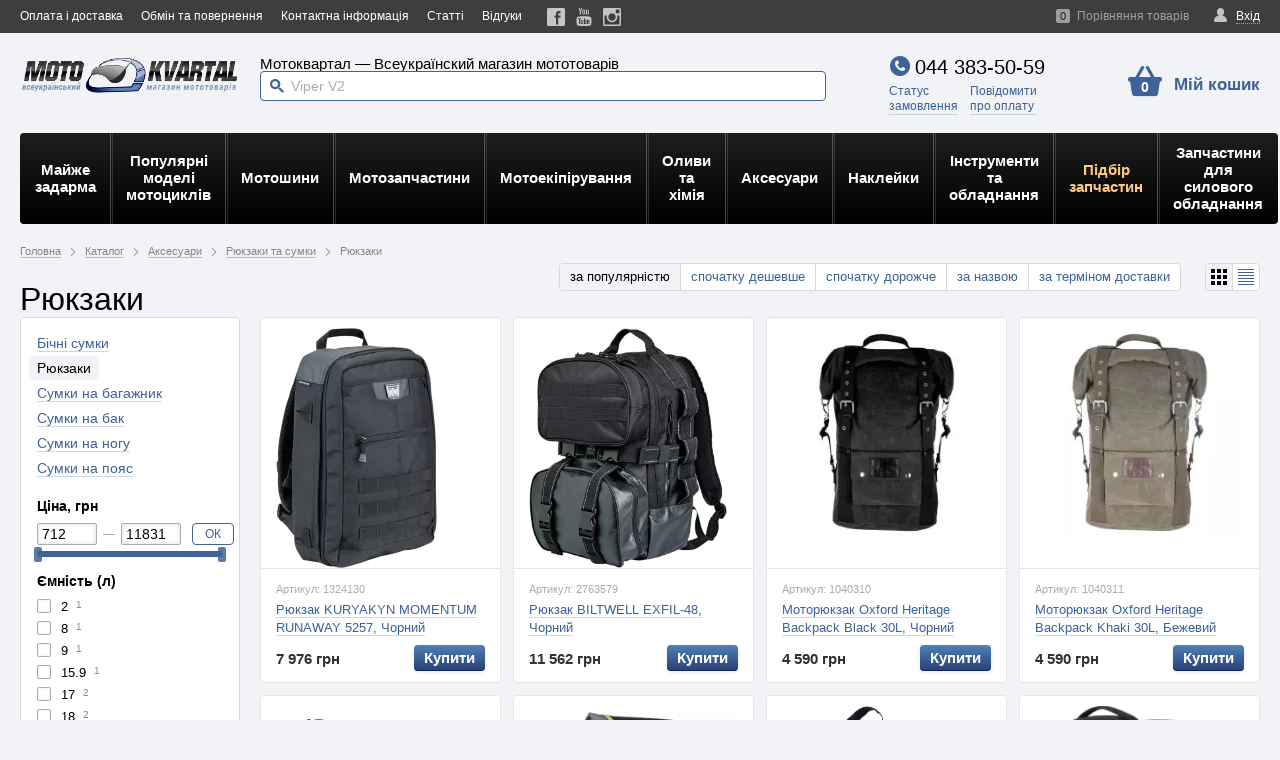

--- FILE ---
content_type: text/html; charset=UTF-8
request_url: https://motokvartal.com.ua/rukzaki/
body_size: 56700
content:
<!DOCTYPE html>
<html>
<head>
    <meta charset="utf-8">
    <meta http-equiv="X-UA-Compatible" content="IE=edge,chrome=1">
    <!-- Google Tag Manager -->
<script>(function(w,d,s,l,i){w[l]=w[l]||[];w[l].push({'gtm.start':
new Date().getTime(),event:'gtm.js'});var f=d.getElementsByTagName(s)[0],
j=d.createElement(s),dl=l!='dataLayer'?'&l='+l:'';j.async=true;j.src=
'https://www.googletagmanager.com/gtm.js?id='+i+dl;f.parentNode.insertBefore(j,f);
})(window,document,'script','dataLayer','GTM-NH9VD84');</script>
<!-- End Google Tag Manager -->
    <title>Рюкзаки — купити мотозапчастини | мото магазин в Києві</title>
    <meta name="keywords" content="Рюкзаки, Мотоквартал, мотозапчастини, запчастини, для, скутера, запчастини, для, мопеда, мототехніка, ATV, мотоекіпірування, мотошини, підбір, запчастин">
    <meta name="description" content="Рюкзаки - купити мотозапчастини в Києві. Мото магазин, запчастини для мототехніки та мотоекіпірування Motokvartal - Власний склад оригінальних запчастин для мототехніки ✅ Гарантія якості ✅ Швидка доставка по Україні ✅ Низькі ціни">
    <meta property="og:site_name" content="Мотоквартал ✅ Інтернет-магазин запчастин для мототехніки та мотоекіпірування для їх власників">
    <meta property="og:url" content="https://motokvartal.com.ua/rukzaki/">
<meta property="og:description" content="Рюкзаки  Поїздки на мотоциклах та іншій мототранспортній техніці з кожним роком стають все популярнішими. При переміщеннях усередині одного населеного пункту, як правило, немає необхідності перевозити з собою багато речей і для коротких переїздів ...">
    <meta property="og:image" content="https://motokvartal.com.ua/content/images/46/konteyner_leatt_brace_2l_dlya_sbora_zhidkosti-70784673467278.jpg">
    <meta property="og:type" content="product.group">
<!--    <link rel="alternate" hreflang="--><!--" href="--><!--">-->
    <link rel="alternate" hreflang="uk-UA" href="https://motokvartal.com.ua/rukzaki/">
    <link rel="alternate" hreflang="x-default" href="https://motokvartal.com.ua/rukzaki/">
        <link rel="next" href="https://motokvartal.com.ua/rukzaki/filter/page=2/">    <!--    (masterok change_id=36)   -->
                    <link href='/assets/cache/horoshop_default_body.css?1508314816' type='text/css' rel='stylesheet'>
<!--[if IE 9]>
	<link rel="stylesheet" href="/themes/horoshop_default/layout/css/styles.ie9.css">
<![endif]-->

<!--[if lt IE 9]>
	<script>
		document.createElement('svg');
	</script>
	<link rel="stylesheet" href="/themes/horoshop_default/layout/css/styles.ie8.css">
<![endif]-->
<script type="text/javascript" src="/frontend/vendor/globals.php?lang=1"></script>
<script type='text/javascript' src='/assets/cache/horoshop_default_main.js?1495096064'></script>
    <link rel="shortcut icon" href="/assets/favicon.ico" type="image/x-icon">
        </head>
<body class=" ru-RU" itemscope itemtype="http://schema.org/WebPage">
<script>
    !function (e, t) {
        "use strict";
        var n = "/themes/horoshop_default/layout/img/svgdefs.svg",
            o =1568994700;
        if (!t.createElementNS || !t.createElementNS("http://www.w3.org/2000/svg", "svg").createSVGRect)return !0;
        var a, r, l = "localStorage" in e && null !== e.localStorage, i = function () {
            t.body.insertAdjacentHTML("afterbegin", r)
        }, s = function () {
            t.body ? i() : t.addEventListener("DOMContentLoaded", i)
        };
        if (l && localStorage.getItem("inlineSVGrev") == o && (r = localStorage.getItem("inlineSVGdata")))return s(), !0;
        try {
            a = new XMLHttpRequest, a.open("GET", n, !0), a.onload = function () {
                a.status >= 200 && a.status < 400 && (r = a.responseText, s(), l && (localStorage.setItem("inlineSVGdata", r), localStorage.setItem("inlineSVGrev", o)))
            }, a.send()
        } catch (c) {
        }
    }(window, document);
</script>

<!-- Google Tag Manager (noscript) -->
<noscript><iframe src="https://www.googletagmanager.com/ns.html?id=GTM-NH9VD84"
height="0" width="0" style="display:none;visibility:hidden"></iframe></noscript>
<!-- End Google Tag Manager (noscript) -->

<script>  
const getDeviceType = () => {
const ua = navigator.userAgent;
    var checker = {
      iphone: ua.match(/(iPhone|iPod|iPad)/),
      blackberry: ua.match(/BlackBerry/),
      android: ua.match(/Android/)
    };
    var type_dev = '';
    if (checker.android){
        type_dev = 'android';
    }
    else if (checker.iphone){
        type_dev = 'iphone';
    }
    else if (checker.blackberry){
        type_dev = 'blackberry';
    }
    else {
        type_dev = 'unknown';
    }

  if (/(tablet|ipad|playbook|silk)|(android(?!.*mobi))/i.test(ua)) {
    return "tablet "+type_dev;
  }
  if (
    /Mobile|iP(hone|od)|Android|BlackBerry|IEMobile|Kindle|Silk-Accelerated|(hpw|web)OS|Opera M(obi|ini)/.test(
      ua
    )
  ) {
    return "mobile "+type_dev;
  }
  return "desktop";
};

  function telemetry(msg, cardID = 0, orderType = 'full', orderID='') {
        
        var sBrowser, sUsrAg = navigator.userAgent;

        var detectOS = "unknown OS";
        if (navigator.appVersion.indexOf("Win") != -1)
            detectOS = "Windows";
        if (navigator.appVersion.indexOf("Mac") != -1)
            detectOS = "MacOS";
        if (navigator.appVersion.indexOf("Linux") != -1)
            detectOS = "Linux";


        if (sUsrAg.indexOf("Firefox") > -1) {
            sBrowser = "Mozilla Firefox";
            detectOS = navigator.platform;
        } else if (sUsrAg.indexOf("Opera") > -1) {
            sBrowser = "Opera";
        } else if (sUsrAg.indexOf("OPR") > -1) {
            sBrowser = "Opera";
        } else if (sUsrAg.indexOf("Trident") > -1) {
            sBrowser = "Microsoft Internet Explorer";
        } else if (sUsrAg.indexOf("Edg") > -1) {
            sBrowser = "Microsoft Edge";
        } else if (sUsrAg.indexOf("Chrome") > -1) {
            sBrowser = "Google Chrome or Chromium";
        } else if (sUsrAg.indexOf("Safari") > -1) {
            sBrowser = "Apple Safari";
        } else {
            sBrowser = "unknown";
        }



        $.ajax({url: "/edit/telemetry.php", async: true, 
            data: {msg: msg, order_type: orderType, device: getDeviceType(), browser: sBrowser, os: detectOS, card_id: cardID, order_id: orderID},
            error: function(){ console.log("Произошла ошибка соединения с сервером!"); },
            success: function(data) { console.log("телеметрия отправлена: "+msg); }
        })
    }
</script>

<div class="session-messages" id="j-sm" style="display:none;"></div>
<div class="container">

    <header class="header">
        <div class="header-main">
            <!--
            Modifiers:
            __noMenu — без товарного меню
            __squareLogo — сплошная левая колонка

            -->
            <div class="header-bar">
                <!--
                Modifiers:
                __transparent — без фона
                -->
                <div class="wrapper">
                    <nav class="header-menu" data-submenu-toggle="Ще">
        <!--
                            --><span class="header-menu-i"><a class="header-menu-a" href="/oplata-i-dostavka/">Оплата і доставка</a></span><!--
                            --><span class="header-menu-i"><a class="header-menu-a" href="/obmen-i-vozvrat/">Обмін та повернення</a></span><!--
                            --><span class="header-menu-i"><a class="header-menu-a" href="/kontaktnaja-informacija/">Контактна інформація</a></span><!--
                            --><span class="header-menu-i"><a class="header-menu-a" href="/blog/">Статті</a></span><!--
                            --><span class="header-menu-i"><a class="header-menu-a" href="/reviews/">Відгуки</a></span><!--
        -->
    </nav>                    <div class="header-social"><!--
            --><a class="header-social-icon" href="https://www.facebook.com/motokvartal" rel="nofollow" target="_blank" title="Мы в Facebook"><svg class="icon-fb"><use xlink:href="#icon-fb"></use></svg></a><!--
            --><a class="header-social-icon" href="https://www.youtube.com/c/Motokvartal_com_ua" rel="nofollow" target="_blank" title="Мы в Youtube!"><svg class="icon-yt"><use xlink:href="#icon-yt"></use></svg></a><!--
            --><a class="header-social-icon" href="https://www.instagram.com/motokvartal.com.ua/" rel="nofollow" target="_blank" title="Мы в инстаграме!"><svg class="icon-ig"><use xlink:href="#icon-ig"></use></svg></a><!--
    
    --></div>                    <div class="header-account" data-widget="userbar" data-skin="default">
            <div class="user j-user-tabs">
            <a class="header-user-panel user-panel a" href="#j-popup-tab-auth" data-modal="#sign-in" onclick="return onShowLogin();">
                <i class="icon-user"></i>
                <span class="a-link">Вхід</span>
            </a> 
        </div>
        <script type="text/javascript">
            function onShowLogin() {
                var script = document.createElement('script');
                script.src = 'https://www.google.com/recaptcha/api.js';
                script.async = true;
                script.onload = function () {
                    grecaptcha.ready(function () {
                        grecaptcha.render('captcha_id',{'sitekey': '6LdNflwaAAAAANnDtwiLwHB_A4aOVlbaz-cxYmnK'});
                    })
                }
                document.body.appendChild(script);

                return false;
            }
            $(function () {
                $('.j-user-tabs a').TMTabs({triggerMap: true});
            });
        </script>
    </div>                                            <div class="header-compare" id="dce25e5b30096a907eabbbc8ddd8359f">
    <a href="#" class="header-compare-link j-compare-link  __disable a"><span class="header-compare-count j-count">0</span><span class="a-link">Порівняння товарів</span></a>
    <div class="header-compare-tooltip" style="display: none;">Немає товарів в порівнянні</div>
</div>
<script type="text/javascript">
    (function ($) {
        var container = $('#dce25e5b30096a907eabbbc8ddd8359f'),
            allow = false,
            link = container.find('.j-compare-link'),
            count = container.find('.j-count');
        link.off('click').on('click', function () {
            allow && ComparisonTable.getInstance() && ComparisonTable.getInstance().openModal();

            return false;
        });
        ComparisonList.attachEventHandlers({
            onChange: function () {
                var countVal = this.count * 1;
                allow = countVal !== 0;
                if (countVal === 0) {
                    link.addClass('__disable');
                } else {
                    link.removeClass('__disable');
                }
                count.html(countVal);
            }
        });
    })(jQuery);
</script>                                        
                    
                </div>
            </div> <!-- //.header-bar-->
            <div class="header-base">
                <div class="wrapper">
                    <div class="header-container">
                        <div class="header-left" style="height: 25px; line-height: 25px;">
                            <div class="header-logo" style="line-height: 80px;">
                                                                    <a href='/'>
                                        <img   alt='Мотоквартал ✅ Інтернет-магазин запчастин для мототехніки та мотоекіпірування для їх власників' title='Мотоквартал ✅ Інтернет-магазин запчастин для мототехніки та мотоекіпірування для їх власників' class='header-logo-img' width='220' height='41' src='/images/46/80309452456021.webp'  
                                    srcset="
                                    /content/images/46/80309452456021.webp 1x,
                                    /content/images/46/80309452456021_small2.webp 2x
                                    ">
                                                    </a>
                                                            </div>
                        </div>
                        <div class="header-center">

                            

                                                            <div class="header-center-content">
                                                                                <!-- Slogan -->
                                            <div class="header-slogan">
                                                Мотоквартал — Всеукраїнский магазин мототоварів                                            </div>
                                            <!-- Slogan end -->
                                                                                <div class="header-supersearch">
                                        <div style="display:inline-flex;width: 100%;">
    <img id="waitresult" src="/content/images/ajaxload.gif" alt="" style="display: none">
            <div class="search header-search" style="width: 100%;margin-top: 0px">
    
            <form method="get" action="/katalog/search/" id="search_form"
                  onsubmit="$('#128a61e1da9b4211d254439b17458798').val($('#128a61e1da9b4211d254439b17458798').val().trim());$('#waitresult').show(); this.submit();return false;">
                <button type="submit" class="search-button" disabled>
                    <i class="icon-search"></i>
                </button>

                <input class="search-input" id="128a61e1da9b4211d254439b17458798" type="text" name="q" placeholder="пошук в каталозі товарів"
                       autocomplete="off" value="">
            </form>
        </div>





            <div class="search-results" id="currentSearchItems" style="display: none;z-index: 1;margin-top: -12px;">
                
                    <div class="result_item">
                        <div class="wrap" style="padding-bottom:8pt;padding-left:12pt;padding-top: 5pt;padding-right: 9pt;">
                            <div class="left" id="prod_0" opt="ремкомплект карбюратора" style="display: inline-block;width: 100%; margin-right: -100%;vertical-align: bottom;">
                                <a style="width: auto; height: auto;background: none; display: inline-block; position: relative;" onclick="ClickItem('/katalog/search/?q=ремкомплект карбюратора','0');" href="javascript:;"
                                   >
                                    <span>
                                        <span>ремкомплект карбюратора</span>
                                    </span>
                                </a>
                            </div>
                            <div class="right" style="text-align: right;display: inline-block;width: 100%;margin-right: -100%;vertical-align: bottom;">
                                <img class="arrow_prod" src="/content/images/arrow_up_left16.png"  style="opacity: .4;padding-right: 10pt; padding-bottom: 5pt; " onclick="ClickArrow('0');">
                            </div>
                        </div>
                    </div>
                
                    <div class="result_item">
                        <div class="wrap" style="padding-bottom:8pt;padding-left:12pt;padding-top: 5pt;padding-right: 9pt;">
                            <div class="left" id="prod_1" opt="FEVER DREAM" style="display: inline-block;width: 100%; margin-right: -100%;vertical-align: bottom;">
                                <a style="width: auto; height: auto;background: none; display: inline-block; position: relative;" onclick="ClickItem('/katalog/search/?q=FEVER DREAM','1');" href="javascript:;"
                                   >
                                    <span>
                                        <span>FEVER DREAM</span>
                                    </span>
                                </a>
                            </div>
                            <div class="right" style="text-align: right;display: inline-block;width: 100%;margin-right: -100%;vertical-align: bottom;">
                                <img class="arrow_prod" src="/content/images/arrow_up_left16.png"  style="opacity: .4;padding-right: 10pt; padding-bottom: 5pt; " onclick="ClickArrow('1');">
                            </div>
                        </div>
                    </div>
                
                    <div class="result_item">
                        <div class="wrap" style="padding-bottom:8pt;padding-left:12pt;padding-top: 5pt;padding-right: 9pt;">
                            <div class="left" id="prod_2" opt="патрубок карбюратора" style="display: inline-block;width: 100%; margin-right: -100%;vertical-align: bottom;">
                                <a style="width: auto; height: auto;background: none; display: inline-block; position: relative;" onclick="ClickItem('/katalog/search/?q=патрубок карбюратора','2');" href="javascript:;"
                                   >
                                    <span>
                                        <span>патрубок карбюратора</span>
                                    </span>
                                </a>
                            </div>
                            <div class="right" style="text-align: right;display: inline-block;width: 100%;margin-right: -100%;vertical-align: bottom;">
                                <img class="arrow_prod" src="/content/images/arrow_up_left16.png"  style="opacity: .4;padding-right: 10pt; padding-bottom: 5pt; " onclick="ClickArrow('2');">
                            </div>
                        </div>
                    </div>
                
                    <div class="result_item">
                        <div class="wrap" style="padding-bottom:8pt;padding-left:12pt;padding-top: 5pt;padding-right: 9pt;">
                            <div class="left" id="prod_3" opt="реле регулятор" style="display: inline-block;width: 100%; margin-right: -100%;vertical-align: bottom;">
                                <a style="width: auto; height: auto;background: none; display: inline-block; position: relative;" onclick="ClickItem('/katalog/search/?q=реле регулятор','3');" href="javascript:;"
                                   >
                                    <span>
                                        <span>реле регулятор</span>
                                    </span>
                                </a>
                            </div>
                            <div class="right" style="text-align: right;display: inline-block;width: 100%;margin-right: -100%;vertical-align: bottom;">
                                <img class="arrow_prod" src="/content/images/arrow_up_left16.png"  style="opacity: .4;padding-right: 10pt; padding-bottom: 5pt; " onclick="ClickArrow('3');">
                            </div>
                        </div>
                    </div>
                
                    <div class="result_item">
                        <div class="wrap" style="padding-bottom:8pt;padding-left:12pt;padding-top: 5pt;padding-right: 9pt;">
                            <div class="left" id="prod_4" opt="защита рук" style="display: inline-block;width: 100%; margin-right: -100%;vertical-align: bottom;">
                                <a style="width: auto; height: auto;background: none; display: inline-block; position: relative;" onclick="ClickItem('/katalog/search/?q=защита рук','4');" href="javascript:;"
                                   >
                                    <span>
                                        <span>защита рук</span>
                                    </span>
                                </a>
                            </div>
                            <div class="right" style="text-align: right;display: inline-block;width: 100%;margin-right: -100%;vertical-align: bottom;">
                                <img class="arrow_prod" src="/content/images/arrow_up_left16.png"  style="opacity: .4;padding-right: 10pt; padding-bottom: 5pt; " onclick="ClickArrow('4');">
                            </div>
                        </div>
                    </div>
                            </div>






            <div class="search-results" id="128a61e1da9b4211d254439b17458798-search-results">
        </div>


            </div>

            <script type="text/javascript">
            var ticker_line = "Viper V250 F2|thor WOMEN|гофра вилки|Icon Airflite Ursa Major|защита рук|Фара додаткова|ngk lmar8a-9|musstang mt150|панель приборов|Loncin LX300 GY|Цепь грм|ANLAS WINTER GRIP 2|пластик viper|захист рук|denso vuh27d|свеча зажигания|motul 5100|реле стартера|heidenau k76|Картер дельта|Картер актів|масло 10w-40|цепь 520|патрубок карбюратора|Viper V125|Фільтр паливний|musstang mt125|кришка бака|фільтр масляний|сайлентблок маятника|Viper ZS200|FEVER DREAM|наклейка на бак|ICON AIRFORM синій|ICON AIRFORM жовтий|кришка варіатора|слайдер цепи|сальник вилки|реле регулятор|подножка регулируемая|вилка передня|ремкомплект карбюратора|цепь 428|ICON AIRFORM червоний|ICON жіночий|Alpinestars Stella|Icon Airflite Quicksilver|ручки з підігрівом oxford|крило переднє|Viper V150A";
            init_search_widget('#128a61e1da9b4211d254439b17458798');
            var current_item_idx = -1;
            var current_link = document.location.href;
            var current_context = '';

            function ClickItem(url,id){
                // console.log('ClickItem '+url);
                $('#waitresult').show();
                ClickArrow(id);
                //document.getElementById('//-search-results').style.display = 'none';
                window.location = url;
            }
            function ClickArrow(id){
                let tt = document.getElementById('prod_'+id);
                let inpt = document.getElementById('128a61e1da9b4211d254439b17458798');
                if(tt != null){
                    inpt.value = tt.getAttribute('opt');
                }else{
                    inpt.value = '';
                }
                inpt.focus();
                superpuper('razdel');
                document.getElementById('currentSearchItems').style.display = 'none';
            }

            document.getElementById('128a61e1da9b4211d254439b17458798').addEventListener('focus', function(event) {
                // console.log('focus');
                event.stopPropagation();

                // Проверяем, это страница поиска ?
                if (window.location.pathname.includes("katalog/search/")) {
                    // console.log("это страница поиска");
                    document.getElementById('currentSearchItems').style.display = 'none';
                } else {
                    // console.log("это НЕ страница поиска");
                    if(document.getElementById('128a61e1da9b4211d254439b17458798').value.trim().length==0){
                        //console.log('focus block '+document.getElementById('//').value.trim());
                        document.getElementById('currentSearchItems').style.display = 'block';
                    }
                }

            });
            document.addEventListener('click', function(event) {
                // Обработчик события click

                // В объекте "event" содержится информация о событии, такая как целевой элемент
                var clickedElement = event.target;

                // Ваш код обработки клика здесь
                // console.log('Кликнуто по элементу:', clickedElement);
                if (clickedElement.classList.contains('header-container')) {
                    // Ваш код для случая, когда кликнули по элементу с классом "header-container"
                    // console.log('!!! Кликнуто по элементу с классом "header-container"');
                }else{
                    // Получаем элемент, у которого нужно проверить свойство display
                    var myElement = document.getElementById('currentSearchItems');

                    // Получаем вычисленные стили элемента
                    var computedStyle = window.getComputedStyle(myElement);

                    // Получаем значение свойства display
                    var displayValue = computedStyle.getPropertyValue('display');

                    // Проверяем, равно ли значение свойства display "block"
                    if (displayValue === 'block'
                        && (!clickedElement.classList.contains('search-input')
                        || clickedElement.classList.contains('adm-search'))) {
                        // console.log('Свойство display равно "block"');
                        document.getElementById('currentSearchItems').style.display = 'none';
                    } else {
                        // console.log('Свойство display не равно "block"');
                    }

                }
            });
            document.getElementById('128a61e1da9b4211d254439b17458798').addEventListener('keydown', function(event) {
                event.stopPropagation();
                let li_items = document.getElementsByClassName('result_item');
                if(event.code === 'ArrowDown'){
                    if(current_item_idx < li_items.length){
                        current_item_idx++;
                    }else{
                        current_item_idx=0;
                    }
                }
                if(event.code === 'ArrowUp'){
                    if(current_item_idx >= 0){
                        current_item_idx--;
                    }else{
                        current_item_idx=li_items.length-1;
                    }
                }
                if(event.code === 'ArrowDown' || event.code === 'ArrowUp' ||  event.code === 'Enter'){
                    if(current_context===''){
                        current_context = document.getElementById('128a61e1da9b4211d254439b17458798').value;
                    }
                    for (let i = 0; i < li_items.length; i += 1) {
                        li_items[i].classList.remove('curr_itm');
                    }
                    if(current_item_idx === li_items.length || current_item_idx === -1){
                        let inpt = document.getElementById('128a61e1da9b4211d254439b17458798');
                        inpt.value = current_context;
                        inpt.focus();
                    }else{
                        let i=current_item_idx;
                        li_items[i].classList.add('curr_itm');
                        if(event.code === 'Enter'){
                            try {
                                if( li_items[i].getAttribute('link')){
                                    // console.log('goto(1): '+li_items[i].getAttribute('link'));
                                    history.pushState(null, null, li_items[i].getAttribute('link'));
                                    document.getElementById('search_form').action = li_items[i].getAttribute('link');
                                    document.getElementById('admsearch_form').action = li_items[i].getAttribute('link');
                                    document.location.href = li_items[i].getAttribute('link');
                                    event.preventDefault();
                                    return false;
                                }
                                if(li_items[i].children.item(0).getAttribute('href')){
                                    // console.log('goto(2): '+li_items[i].children.item(0).getAttribute('href'));
                                    document.location.href = li_items[i].children.item(0).getAttribute('href');
                                    document.getElementById('admsearch_form').action = li_items[i].children.item(0).getAttribute('href');
                                    event.preventDefault();
                                    return false;
                                }
                                if(li_items[i].getAttribute('href')){
                                    // console.log('goto(3): '+li_items[i].getAttribute('href'));
                                    // history.pushState(null, null, li_items[i].getAttribute('href'));
                                    // document.getElementById('admsearch_form').action = li_items[i].getAttribute('href');
                                    document.location.href = li_items[i].getAttribute('href');
                                    event.preventDefault();
                                    return false;
                                }
                                // return;
                            } catch (e) {
                            }
                        }else{
                            ClickArrow(i);
                            if(i>4){
                                try {
                                    if(li_items[i].getAttribute('link')!=null) {
                                        // console.log('link: '+li_items[i].getAttribute('link'));
                                        history.pushState(null, null, li_items[i].getAttribute('link'));
                                        // document.getElementById('search_form').action = li_items[i].getAttribute('link');
                                    }else{
                                        // console.log('link: '+'/?q='+current_context);
                                        history.pushState(null, null, '/?q='+current_context);
                                    }
                                    let inpt = document.getElementById('128a61e1da9b4211d254439b17458798');
                                    inpt.value = current_context;
                                } catch(e) {}
                            } else{
                                history.pushState(null, null, current_link);
                                // console.log('current_link: '+current_link);
                            }
                        }
                    }
                }else {
                    current_item_idx = -1;
                }
            });
        </script>                                        <style>
                                            /* Стили для popup окна */
                                            #popup {
                                                display: none;
                                                position: fixed;
                                                top: 10%;
                                                left: 25%;
                                                transform: translate(-5%, -5%);
                                                padding: 20px;
                                                border: 1px solid #ccc;
                                                box-shadow: 0 0 10px rgba(0, 0, 0, 0.5);
                                                z-index: 1000;
                                                width: 50%;
                                                background-color: rgb(255, 255, 255);
                                                border-radius: 10px;
                                            }
                                            #overlay {
                                                display: none;
                                                position: fixed;
                                                top: 0;
                                                left: 0;
                                                width: 100%;
                                                height: 100%;
                                                background: rgba(0, 0, 0, 0.5);
                                                z-index: 1000;
                                            }
                                        </style>
                                        <script>
                                            function showVirtualProduct(productID, placeProd, extID, query) {
                                                console.log('showVirtualProduct');
                                                console.log('query='+query + '  productID='+productID + "   placeProd="+placeProd  + "   extID="+extID);
                                                ajaxSearchProcess = sendAjax('/katalog/search/', {
                                                        q: query,
                                                        id: productID,
                                                        extID: extID,
                                                        place: placeProd
                                                    }, function (status, response) {
                                                        if (status === 'OK') {
                                                            $('.search-results').hide();
                                                            // Получаем элемент popup
                                                            var popup = document.getElementById("popup");
                                                            var overlay = document.getElementById("overlay");
                                                            // Заполняем контентом
                                                            popup.innerHTML = response.html;
                                                            // Показываем popup окно
                                                            popup.style.overflow = "auto";
                                                            popup.style.maxHeight = "90%";
                                                            overlay.style.display = "block";
                                                            popup.style.display = "block";

                                                        } else {
                                                            // $( "#virtualProduct" ).hide();
                                                            alert('Вибачте, сталась помилка.')
                                                        }
                                                    },
                                                    'GET')
                                            }
                                        </script>
                                    </div>
                                </div>

                            
                        </div>

                        <div class="header-right">
                                                            <div class="header-right-content">
                                    <div class="header-contacts">
    <div class="header-tels __1">
                    <a href="tel:+380443835059" class="header-tels-i">
                                    <i class="icon-tel"></i>
                                044 383-50-59            </a>
                        </div>
            <div style=" margin-left: -26px;">
            <a class="header-callback" href="#" data-modal="#call-me" style="display: none; margin-right: 8px;"><span>Замовити</span><br><span>дзвінок</span></a>
            <a class="header-callback" href="/orderinfo/" style="margin-right: 8px;"><span>Статус</span><br><span>замовлення</span></a>
            <a class="header-callback" href="#" data-modal="#report-payment"><span>Повідомити</span><br><span>про оплату</span></a>
        </div>
        </div>
    <!--(masterok добавил блок Тема change_id=10) -->
<section id="call-me" class="popup __password" style="display: none;">
    <div class="popup-block login">
        <a onclick="Modal.close();" href="javascript:;" class="popup-close"></a>
        <div class="popup-header">
            <div class="popup-title">Передзвонити вам?</div>
        </div>
        <div class="popup-body j-text">
            <div class="popup-msg j-callback-message">Вкажіть ваш номер телефону та ім'я. Ми зателефонуємо вам найближчим часом.</div>
            <form method="post" action="/_widget/contacts/submit-callback/">
                <dl class="form">
                    <dt class="form-head">Ім'я</dt>
                    <dd class="form-item">
                        <input type="text" value="" class="field  j-focus" name="form[title]">
                    </dd>
                    <dt class="form-head">Телефон</dt>
                    <dd class="form-item">
                        <input type="text" value="" class="field j-phone" name="form[phone]">
                    </dd>
                    <dt class="form-head">Тема</dt>
                    <dd class="form-item">
                        <input type="text" value="" class="field " name="form[theme]">
                    </dd>
                    <dd class="form-item __submit">
                        <span class="btn __special">
                            <span class="btn-content">Надіслати</span>
                            <input type="submit" value="Надіслати" class="btn-input">
                        </span>
                    </dd>
                </dl>
            </form>
        </div>
    </div>
</section>

<section id="report-payment" class="popup __password" style="display: none;">
    <div class="popup-block login">
        <a onclick="Modal.close();" href="javascript:;" class="popup-close"></a>
        <div class="popup-header">
            <div class="popup-title">Повідомлення про оплату</div>
        </div>
        <div class="popup-body j-text">
            <div id="fountainG" style="display: none">
                <div id="fountainG_1" class="fountainG"></div>
                <div id="fountainG_2" class="fountainG"></div>
                <div id="fountainG_3" class="fountainG"></div>
                <div id="fountainG_4" class="fountainG"></div>
                <div id="fountainG_5" class="fountainG"></div>
                <div id="fountainG_6" class="fountainG"></div>
                <div id="fountainG_7" class="fountainG"></div>
                <div id="fountainG_8" class="fountainG"></div>
                <style>
                    #fountainG{
                        position:relative;
                        width:234px;
                        height:28px;
                        margin:auto;
                    }

                    .fountainG{
                        position:absolute;
                        top:0;
                        background-color:rgb(0,0,0);
                        width:28px;
                        height:28px;
                        animation-name:bounce_fountainG;
                        -o-animation-name:bounce_fountainG;
                        -ms-animation-name:bounce_fountainG;
                        -webkit-animation-name:bounce_fountainG;
                        -moz-animation-name:bounce_fountainG;
                        animation-duration:1.5s;
                        -o-animation-duration:1.5s;
                        -ms-animation-duration:1.5s;
                        -webkit-animation-duration:1.5s;
                        -moz-animation-duration:1.5s;
                        animation-iteration-count:infinite;
                        -o-animation-iteration-count:infinite;
                        -ms-animation-iteration-count:infinite;
                        -webkit-animation-iteration-count:infinite;
                        -moz-animation-iteration-count:infinite;
                        animation-direction:normal;
                        -o-animation-direction:normal;
                        -ms-animation-direction:normal;
                        -webkit-animation-direction:normal;
                        -moz-animation-direction:normal;
                        transform:scale(.3);
                        -o-transform:scale(.3);
                        -ms-transform:scale(.3);
                        -webkit-transform:scale(.3);
                        -moz-transform:scale(.3);
                        border-radius:19px;
                        -o-border-radius:19px;
                        -ms-border-radius:19px;
                        -webkit-border-radius:19px;
                        -moz-border-radius:19px;
                    }

                    #fountainG_1{
                        left:0;
                        animation-delay:0.6s;
                        -o-animation-delay:0.6s;
                        -ms-animation-delay:0.6s;
                        -webkit-animation-delay:0.6s;
                        -moz-animation-delay:0.6s;
                    }

                    #fountainG_2{
                        left:29px;
                        animation-delay:0.75s;
                        -o-animation-delay:0.75s;
                        -ms-animation-delay:0.75s;
                        -webkit-animation-delay:0.75s;
                        -moz-animation-delay:0.75s;
                    }

                    #fountainG_3{
                        left:58px;
                        animation-delay:0.9s;
                        -o-animation-delay:0.9s;
                        -ms-animation-delay:0.9s;
                        -webkit-animation-delay:0.9s;
                        -moz-animation-delay:0.9s;
                    }

                    #fountainG_4{
                        left:88px;
                        animation-delay:1.05s;
                        -o-animation-delay:1.05s;
                        -ms-animation-delay:1.05s;
                        -webkit-animation-delay:1.05s;
                        -moz-animation-delay:1.05s;
                    }

                    #fountainG_5{
                        left:117px;
                        animation-delay:1.2s;
                        -o-animation-delay:1.2s;
                        -ms-animation-delay:1.2s;
                        -webkit-animation-delay:1.2s;
                        -moz-animation-delay:1.2s;
                    }

                    #fountainG_6{
                        left:146px;
                        animation-delay:1.35s;
                        -o-animation-delay:1.35s;
                        -ms-animation-delay:1.35s;
                        -webkit-animation-delay:1.35s;
                        -moz-animation-delay:1.35s;
                    }

                    #fountainG_7{
                        left:175px;
                        animation-delay:1.5s;
                        -o-animation-delay:1.5s;
                        -ms-animation-delay:1.5s;
                        -webkit-animation-delay:1.5s;
                        -moz-animation-delay:1.5s;
                    }

                    #fountainG_8{
                        left:205px;
                        animation-delay:1.64s;
                        -o-animation-delay:1.64s;
                        -ms-animation-delay:1.64s;
                        -webkit-animation-delay:1.64s;
                        -moz-animation-delay:1.64s;
                    }



                    @keyframes bounce_fountainG{
                        0%{
                            transform:scale(1);
                            background-color:rgb(0,0,0);
                        }

                        100%{
                            transform:scale(.3);
                            background-color:rgb(255,255,255);
                        }
                    }

                    @-o-keyframes bounce_fountainG{
                        0%{
                            -o-transform:scale(1);
                            background-color:rgb(0,0,0);
                        }

                        100%{
                            -o-transform:scale(.3);
                            background-color:rgb(255,255,255);
                        }
                    }

                    @-ms-keyframes bounce_fountainG{
                        0%{
                            -ms-transform:scale(1);
                            background-color:rgb(0,0,0);
                        }

                        100%{
                            -ms-transform:scale(.3);
                            background-color:rgb(255,255,255);
                        }
                    }

                    @-webkit-keyframes bounce_fountainG{
                        0%{
                            -webkit-transform:scale(1);
                            background-color:rgb(0,0,0);
                        }

                        100%{
                            -webkit-transform:scale(.3);
                            background-color:rgb(255,255,255);
                        }
                    }

                    @-moz-keyframes bounce_fountainG{
                        0%{
                            -moz-transform:scale(1);
                            background-color:rgb(0,0,0);
                        }

                        100%{
                            -moz-transform:scale(.3);
                            background-color:rgb(255,255,255);
                        }
                    }
                </style>
            </div>
<!--            <form method="post" enctype="multipart/form-data" action="--><!--_widget/--><!--/report-payment/">-->
                <dl class="form" id="qreportpayment_form">
                    <dt class="form-head">Номер замовлення</dt>
                    <dd class="form-item">
                        <input required="required" type="text" class="field" name="form[order]" id="qform_order">
                        <div id="orderrequired" style="font-size: 12px;font-style: italic;" >обов'язкове поле</div>
                    </dd>

                    <dt class="form-head">Деталі платежу</dt>
                    <dd class="form-item">
                        <input  required="required" type="text" class="field" name="form[info]" id="qform_info">
                        <div id="inforequired" style="font-size: 12px;font-style: italic;" >обов'язкове поле</div>
                        <div style="font-size: 13px;" >Вкажіть суму, дату та час оплати, ПІБ платника.</div>
                    </dd>

                    <dt class="form-head">Квитанція</dt>
                    <dd class="form-item">
                        <input type="hidden" name="MAX_FILE_SIZE" value="3000000" />
                        <input type="file" name="userfile" id="reportpayment" class="field"/>
                    </dd>
                    <dd class="form-item __submit">
                        <span class="btn __special">
                            <span class="btn-content">Надіслати</span>
                            <input type="submit" value="Надіслати" class="btn-input" id="upload">
                        </span>
                    </dd>
                </dl>
<!--            </form>-->
        </div>
    </div>
</section>
<script type="text/javascript">
    $('#upload').on('click', function() {
        var file_data = $('#reportpayment').prop('files')[0];
        var order = $('#qform_order').prop('value');
        var info = $('#qform_info').prop('value');
        if(order.trim()=="" || info.trim()==""){
            if(order.trim()==""){
                $('#orderrequired')[0].style.color='red';
            }
            if(info.trim()==""){
                $('#inforequired')[0].style.color='red';
            }
        } else {
            $('#qreportpayment_form')[0].style.display = 'none';
            $('#fountainG')[0].style.display = 'block';
            var form_data = new FormData();
            form_data.append('file', file_data);
            form_data.append('order', order);
            form_data.append('info', info);
            $.ajax({
                url: '/_widget/contacts/report-payment/',
                dataType: 'text',
                cache: false,
                contentType: false,
                processData: false,
                data: form_data,
                type: 'post',
                success: function(response){
                    $('#report-payment').find('.j-text').html(response);
                }
            });
        }

    });
    ActiveForm.init($('#call-me').find('form'), {
        'submitSuccess' : function (response) {
            $('#call-me').find('.j-text').html(response.message);
            track_analytics_event('callback_submit');
            triggerMarketingEvent('callback_submit');
        }
    }, 'form');
;
</script><script type="application/ld+json">{
    "@context": "http:\/\/schema.org",
    "@type": "Organization",
    "name": "Motokvartal",
    "description": "З 2007 року займаємося продажем екіпіровки, запчастин та комплектуючих до мототехніки",
    "logo": "https:\/\/motokvartal.com.ua\/content\/images\/46\/80309452456021.jpg",
    "url": "https:\/\/motokvartal.com.ua\/",
    "contactPoint": [
        {
            "@type": "ContactPoint",
            "telephone": "+38-044-383-5059",
            "contactType": "customer service"
        }
    ],
    "sameAs": [
        "https:\/\/www.facebook.com\/motokvartal",
        "https:\/\/www.youtube.com\/c\/Motokvartal_com_ua",
        "https:\/\/www.instagram.com\/motokvartal.com.ua\/"
    ],
    "address": "04080 Київ, вул.Вікентія Хвойки 21, прохідна 4, офіс 1308<br><br>\r\nСамовивіз:<br>\r\nпонеділок-п'ятниця 11:00–18:00 через прохідну №4<br><br>\r\n\r\nПрацюємо:<br>\r\nбудні 09:00–18:00, \r\ncубота і неділя вихідні<br>\r\n"
}</script>                                </div>
                            
                            <div class="header-right-basket">
                                <div class="header-basket" data-widget="mini_cart" data-skin="default">
        <div class="basket __empty">
            <div class="basket-a">
                <div class="basket-icon">
                    <i class="icon-cart"></i>
                    <div class="basket-items">0</div>
                </div>
                <div class="basket-contents">
                    <div class="basket-title">Мій кошик</div>
                </div>
            </div>
        </div>
    </div>                            </div>
                        </div>
                                                    <!-- Бегущая строка -->
                            <style>
                                /* Применение шрифта к тегу marquee */
                                .custom-marquee {
                                    font-family: 'IBM Plex Mono', monospace;
                                    font-style: italic; /* Принудительно задаем курсив */
                                    /*font-size: 16px;*/
                                    font-size: 1.28571rem;
                                    font-weight: bold;
                                    color: blue;
                                }

                                @keyframes scroll-left {
                                    0% { transform: translateX(0); }
                                    100% { transform: translateX(-100%); }
                                }
                            </style>
                            <div class="ad-banner">
                                <marquee class="custom-marquee" direction="left">
</marquee>
                            </div>
                            <style>
                                .ad-banner {
                                    width: 71%;
                                    padding-top: 75px;
                                    height: 21px;
                                    box-sizing: border-box;
                                }
                                marquee {
                                    font-size: 16px;
                                    color: red;
                                    font-weight: bold;
                                }
                            </style>
                                            </div>
                </div>
            </div> <!-- //.header-base-->




        </div> <!-- //.header-main-->
                    <div class="header-nav">
                <div class="wrapper">
                    <nav class="productsMenu">
                        <ul class="productsMenu-container">
    
        
        <li class="productsMenu-i">
            <div class="productsMenu-title">
<!--                (masterok podbor-zapchastey вместо mark_0 change_id=5 change_id=28)-->
                                                                                        <a class="productsMenu-title-a" href="/pochti-zadarom/"
                               style="background: linear-gradient(to bottom,#1e1e1e 0%,#000 100%);
                                  box-shadow: 0 0 0 1px rgba(255,255,255,.15);">
                                Майже задарма                            </a>
                        
                                    
            </div>
                            
                
        </li>
    
        
        <li class="productsMenu-i">
            <div class="productsMenu-title">
<!--                (masterok podbor-zapchastey вместо mark_0 change_id=5 change_id=28)-->
                                                                                        <a class="productsMenu-title-a" href="/populyarn-model-mototsiklv/"
                               style="background: linear-gradient(to bottom,#1e1e1e 0%,#000 100%);
                                  box-shadow: 0 0 0 1px rgba(255,255,255,.15);">
                                Популярні моделі мотоциклів                            </a>
                        
                                    
            </div>
                            <div class="productsMenu-submenu __fluidGrid __smallIcons">
        <ul class="productsMenu-submenu-w">
                    <li class="productsMenu-submenu-i ">
                <a class="productsMenu-submenu-a" href="/populyarn-model-honda/">
                                                                        <div class="productsMenu-submenu-image"><img   alt='Популярні моделі Honda фото' title='Популярні моделі Honda фото' class='' width='120' height='100' src='/images/7/13644812038560_small3.webp'   loading="lazy" >
                </div>
                                                                <span class="productsMenu-submenu-t">Популярні моделі Honda</span>
                </a>
                                    <ul class="productsMenu-list">
                                                                                                                                    <li class="productsMenu-list-i "><a href="/honda-dio-110/">Honda Dio 110</a></li>
                                                                                                                                            <li class="productsMenu-list-i "><a href="/honda-xr-150/">Honda XR 150</a></li>
                                                                                                                                            <li class="productsMenu-list-i "><a href="/honda-forza-250-pop/">Honda Forza 250</a></li>
                                                                                                                                            <li class="productsMenu-list-i "><a href="/honda-cb-500-pop/">Honda CB 500</a></li>
                                                                                                                                            <li class="productsMenu-list-i "><a href="/honda-cbr-600-pop/">Honda CBR 600</a></li>
                                                                                                                                            <li class="productsMenu-list-i "><a href="/honda-cb-650-pop/">Honda CB 650</a></li>
                                                                                                                                            <li class="productsMenu-list-i "><a href="/honda-nc-750-pop/">Honda NC 750</a></li>
                                                                                                                                            <li class="productsMenu-list-i "><a href="/honda-vfr-800-pop/">Honda VFR 800</a></li>
                                                                                                                                            <li class="productsMenu-list-i "><a href="/honda-cb-1100-pop/">Honda CB 1100</a></li>
                                                                                                                                            <li class="productsMenu-list-i "><a href="/honda-gl-1800-pop/">Honda GL 1800</a></li>
                                                                                                                            </ul>
                            </li>
                    <li class="productsMenu-submenu-i ">
                <a class="productsMenu-submenu-a" href="/kawasaki-pop/">
                                                                        <div class="productsMenu-submenu-image"><img   alt='Популярні моделі Kawasaki фото' title='Популярні моделі Kawasaki фото' class='' width='137' height='88' src='/images/10/52782532153690_small3.webp'   loading="lazy" >
                </div>
                                                                <span class="productsMenu-submenu-t">Популярні моделі Kawasaki</span>
                </a>
                                    <ul class="productsMenu-list">
                                                                                                                                    <li class="productsMenu-list-i "><a href="/kawasaki-ninja-400-pop/">Kawasaki NINJA 400</a></li>
                                                                                                                                            <li class="productsMenu-list-i "><a href="/kawasaki-vulcan-400-pop/">Kawasaki VULCAN 400</a></li>
                                                                                                                                            <li class="productsMenu-list-i "><a href="/kawasaki-er-500-a-pop/">Kawasaki ER 500 A</a></li>
                                                                                                                                            <li class="productsMenu-list-i "><a href="/kawasaki-versys-650-pop/">Kawasaki VERSYS 650</a></li>
                                                                                                                                            <li class="productsMenu-list-i "><a href="/kawasaki-vulcan-s-pop/">Kawasaki VULCAN S</a></li>
                                                                                                                                            <li class="productsMenu-list-i "><a href="/kawasaki-z-750-pop/">Kawasaki Z 750</a></li>
                                                                                                                                            <li class="productsMenu-list-i "><a href="/kawasaki-z-900-pop/">Kawasaki Z 900</a></li>
                                                                                                                                            <li class="productsMenu-list-i "><a href="/kawasaki-zr-900-pop/">Kawasaki ZR 900</a></li>
                                                                                                                                            <li class="productsMenu-list-i "><a href="/kawasaki-z-1000-pop/">Kawasaki Z 1000</a></li>
                                                                                                                                            <li class="productsMenu-list-i "><a href="/kawasaki-zx-1002k-pop/">Kawasaki ZX 1002K NINJA</a></li>
                                                                                                                            </ul>
                            </li>
                    <li class="productsMenu-submenu-i ">
                <a class="productsMenu-submenu-a" href="/suzuki-pop/">
                                                                        <div class="productsMenu-submenu-image"><img   alt='Популярні моделі Suzuki фото' title='Популярні моделі Suzuki фото' class='' width='133' height='100' src='/images/26/87098682014904_small3.webp'   loading="lazy" >
                </div>
                                                                <span class="productsMenu-submenu-t">Популярні моделі Suzuki</span>
                </a>
                                    <ul class="productsMenu-list">
                                                                                                                                    <li class="productsMenu-list-i "><a href="/suzuki-lets-50-pop/">Suzuki Lets 50</a></li>
                                                                                                                                            <li class="productsMenu-list-i "><a href="/suzuki-skywave-pop/">Suzuki Skywave 400</a></li>
                                                                                                                                            <li class="productsMenu-list-i "><a href="/suzuki-gs-500-pop/">Suzuki GS 500</a></li>
                                                                                                                                            <li class="productsMenu-list-i "><a href="/suzuki-gsf-600-pop/">Suzuki GSF 600 Bandit</a></li>
                                                                                                                                            <li class="productsMenu-list-i "><a href="/suzuki-gsr-600-pop/">Suzuki GSR 600</a></li>
                                                                                                                                            <li class="productsMenu-list-i "><a href="/suzuki-dl-650-pop/">Suzuki DL 650 V-Strom</a></li>
                                                                                                                                            <li class="productsMenu-list-i "><a href="/suzuki-boulevard-800-pop/">Suzuki Boulevard 800</a></li>
                                                                                                                                            <li class="productsMenu-list-i "><a href="/suzuki-gsx-s-1000-pop/">Suzuki GSX-S 1000</a></li>
                                                                                                                                            <li class="productsMenu-list-i "><a href="/suzuki-dl-1050-pop/">Suzuki DL 1050 V-Strom</a></li>
                                                                                                                            </ul>
                            </li>
                    <li class="productsMenu-submenu-i ">
                <a class="productsMenu-submenu-a" href="/yamaha-pop/">
                                                                        <div class="productsMenu-submenu-image"><img   alt='Популярні моделі Yamaha фото' title='Популярні моделі Yamaha фото' class='' width='140' height='93' src='/images/10/57618650900021_small3.webp'   loading="lazy" >
                </div>
                                                                <span class="productsMenu-submenu-t">Популярні моделі Yamaha</span>
                </a>
                                    <ul class="productsMenu-list">
                                                                                                                                    <li class="productsMenu-list-i "><a href="/yamaha-jog-50-pop/">Yamaha Jog 50</a></li>
                                                                                                                                            <li class="productsMenu-list-i "><a href="/yamaha-ybr-125-pop/">Yamaha YBR 125</a></li>
                                                                                                                                            <li class="productsMenu-list-i "><a href="/yamaha-yp-250-pop/">Yamaha YP 250 Majesty</a></li>
                                                                                                                                            <li class="productsMenu-list-i "><a href="/yamaha-xvs-650-pop/">Yamaha XVS 650 Drag Star</a></li>
                                                                                                                                            <li class="productsMenu-list-i "><a href="/yamaha-fz6-pop/">Yamaha FZ6 Fazer</a></li>
                                                                                                                                            <li class="productsMenu-list-i "><a href="/yamaha-xtz-750-pop/">Yamaha XTZ 750 Super Tenere</a></li>
                                                                                                                                            <li class="productsMenu-list-i "><a href="/yamaha-mt09-pop/">Yamaha MT09 Tracer</a></li>
                                                                                                                                            <li class="productsMenu-list-i "><a href="/yamaha-tdm-900-pop/">Yamaha TDM 900</a></li>
                                                                                                                                            <li class="productsMenu-list-i "><a href="/yamaha-xtz-1200-pop/">Yamaha XTZ 1200 Super Tenere</a></li>
                                                                                                                                            <li class="productsMenu-list-i "><a href="/yamaha-xvs-1300-pop/">Yamaha XVS 1300 Midnight Star</a></li>
                                                                                                                            </ul>
                            </li>
                    <li class="productsMenu-submenu-i ">
                <a class="productsMenu-submenu-a" href="/bmw-pop/">
                                                                        <div class="productsMenu-submenu-image"><img   alt='Популярні моделі BMW фото' title='Популярні моделі BMW фото' class='' width='160' height='118' src='/images/7/51485675010671_small3.webp'   loading="lazy" >
                </div>
                                                                <span class="productsMenu-submenu-t">Популярні моделі BMW</span>
                </a>
                                    <ul class="productsMenu-list">
                                                                                                                                    <li class="productsMenu-list-i "><a href="/bmw-r1250-gs-pop/">BMW R1250 GS</a></li>
                                                                                                                                            <li class="productsMenu-list-i "><a href="/bmw-r1250-rt-pop/">BMW R1250 RT</a></li>
                                                                                                                                            <li class="productsMenu-list-i "><a href="/bmw-r1200-gs-pop/">BMW R1200 GS</a></li>
                                                                                                                                            <li class="productsMenu-list-i "><a href="/bmw-r1200-rt-pop/">BMW R1200 RT</a></li>
                                                                                                                                            <li class="productsMenu-list-i "><a href="/bmw-r-nine-t/">BMW R nine T</a></li>
                                                                                                                                            <li class="productsMenu-list-i "><a href="/bmw-s-1000rr/">BMW S 1000RR</a></li>
                                                                                                                                            <li class="productsMenu-list-i "><a href="/bmw-f900-r/">BMW F900 R</a></li>
                                                                                                                                            <li class="productsMenu-list-i "><a href="/bmw-g-310r/">BMW G 310R</a></li>
                                                                                                                                            <li class="productsMenu-list-i "><a href="/bmw-g-310gs/">BMW G 310GS</a></li>
                                                                                                                            </ul>
                            </li>
        
        </ul>
    </div>
                
        </li>
    
        
        
        <li class="productsMenu-i">
            <div class="productsMenu-title">
<!--                (masterok podbor-zapchastey вместо mark_0 change_id=5 change_id=28)-->
                                                                                        <a class="productsMenu-title-a" href="/shiny/"
                               style="background: linear-gradient(to bottom,#1e1e1e 0%,#000 100%);
                                  box-shadow: 0 0 0 1px rgba(255,255,255,.15);">
                                Мотошини                            </a>
                        
                                    
            </div>
                            <div class="productsMenu-submenu __fluidGrid __smallIcons">
        <ul class="productsMenu-submenu-w">
                    <li class="productsMenu-submenu-i ">
                <a class="productsMenu-submenu-a" href="/enduro-kross/">
                                                                        <div class="productsMenu-submenu-image"><img   alt='Позашляхові (Off-Road) фото' title='Позашляхові (Off-Road) фото' class='' width='20' height='50' src='/images/26/pokryshka_mitas_s-18_120_90-18_65r_tt-67891060933470_small8.webp'   loading="lazy" >
                </div>
                                                                <span class="productsMenu-submenu-t">Позашляхові (Off-Road)</span>
                </a>
                                    <ul class="productsMenu-list">
                                                                                                                                    <li class="productsMenu-list-i "><a href="/shiny-off-road-17/">діаметр 17"</a></li>
                                                                                                                                            <li class="productsMenu-list-i "><a href="/shiny-off-road-18/">діаметр 18"</a></li>
                                                                                                                                            <li class="productsMenu-list-i "><a href="/shiny-off-road-19/">діаметр 19"</a></li>
                                                                                                                                            <li class="productsMenu-list-i "><a href="/shiny-off-road-21/">діаметр 21"</a></li>
                                                                                                                            </ul>
                            </li>
                    <li class="productsMenu-submenu-i ">
                <a class="productsMenu-submenu-a" href="/gonochnye/">
                                                                        <div class="productsMenu-submenu-image"><img   alt='Гоночні (Racing) фото' title='Гоночні (Racing) фото' class='' width='20' height='50' src='/images/10/pokryshka_mitas_h-19_supermoto_140_80-19_71t_tl-32922743757565_small8.webp'   loading="lazy" >
                </div>
                                                                <span class="productsMenu-submenu-t">Гоночні (Racing)</span>
                </a>
                            </li>
                    <li class="productsMenu-submenu-i ">
                <a class="productsMenu-submenu-a" href="/mussy/">
                                                                        <div class="productsMenu-submenu-image"><img   alt='Муси та римлоки фото' title='Муси та римлоки фото' class='' width='50' height='50' src='/images/47/kamera_pokryshki_michelin_110_90_-_19_130_70-19_cross_bib_mousse-64252394561966_small8.webp'   loading="lazy" >
                </div>
                                                                <span class="productsMenu-submenu-t">Муси та римлоки</span>
                </a>
                            </li>
                    <li class="productsMenu-submenu-i ">
                <a class="productsMenu-submenu-a" href="/turisty/">
                                                                        <div class="productsMenu-submenu-image"><img   alt='Вседорожні (Adventure) фото' title='Вседорожні (Adventure) фото' class='' width='35' height='50' src='/images/21/pokryshka_continental_contiescape_90_90-21_54h_tl-89826983585953_small8.webp'   loading="lazy" >
                </div>
                                                                <span class="productsMenu-submenu-t">Вседорожні (Adventure)</span>
                </a>
                                    <ul class="productsMenu-list">
                                                                                                                                    <li class="productsMenu-list-i "><a href="/shiny-adventure-17/">діаметр 17"</a></li>
                                                                                                                                            <li class="productsMenu-list-i "><a href="/shiny-adventure-18/">діаметр 18"</a></li>
                                                                                                                                            <li class="productsMenu-list-i "><a href="/shiny-adventure-19/">діаметр 19"</a></li>
                                                                                                                                            <li class="productsMenu-list-i "><a href="/shiny-adventure-21/">діаметр 21"</a></li>
                                                                                                                            </ul>
                            </li>
                    <li class="productsMenu-submenu-i ">
                <a class="productsMenu-submenu-a" href="/skutery/">
                                                                        <div class="productsMenu-submenu-image"><img   alt='Скутери (Scooters) фото' title='Скутери (Scooters) фото' class='' width='26' height='50' src='/images/43/pokryshka_continental_contitwist_140_70-14_68s_tl-35163938336902_small8.webp'   loading="lazy" >
                </div>
                                                                <span class="productsMenu-submenu-t">Скутери (Scooters)</span>
                </a>
                            </li>
                    <li class="productsMenu-submenu-i ">
                <a class="productsMenu-submenu-a" href="/sportivnye/">
                                                                        <div class="productsMenu-submenu-image"><img   alt='Спортивні (Sport) фото' title='Спортивні (Sport) фото' class='' width='50' height='38' src='/images/4/68706958456067_small3.webp'   loading="lazy" >
                </div>
                                                                <span class="productsMenu-submenu-t">Спортивні (Sport)</span>
                </a>
                            </li>
                    <li class="productsMenu-submenu-i ">
                <a class="productsMenu-submenu-a" href="/dorozhnye/">
                                                                        <div class="productsMenu-submenu-image"><img   alt='Дорожні (Road) фото' title='Дорожні (Road) фото' class='' width='20' height='50' src='/images/37/pokryshka_mitas_h-01_3.00-19_49p_tt_oldtimer-classic-37677225263582_small8.webp'   loading="lazy" >
                </div>
                                                                <span class="productsMenu-submenu-t">Дорожні (Road)</span>
                </a>
                                    <ul class="productsMenu-list">
                                                                                                                                    <li class="productsMenu-list-i "><a href="/shiny-road-15/">діаметр 15"</a></li>
                                                                                                                                            <li class="productsMenu-list-i "><a href="/shiny-road-16/">діаметр 16"</a></li>
                                                                                                                                            <li class="productsMenu-list-i "><a href="/shiny-road-17/">діаметр 17"</a></li>
                                                                                                                                            <li class="productsMenu-list-i "><a href="/shiny-road-18/">діаметр 18"</a></li>
                                                                                                                                            <li class="productsMenu-list-i "><a href="/shiny-road-19/">діаметр 19"</a></li>
                                                                                                                            </ul>
                            </li>
                    <li class="productsMenu-submenu-i ">
                <a class="productsMenu-submenu-a" href="/atv-utv/">
                                                                        <div class="productsMenu-submenu-image"><img   alt='Квадроцикли (ATV, UTV) фото' title='Квадроцикли (ATV, UTV) фото' class='' width='44' height='50' src='/images/42/17081454736916_small3.webp'   loading="lazy" >
                </div>
                                                                <span class="productsMenu-submenu-t">Квадроцикли (ATV, UTV)</span>
                </a>
                            </li>
                    <li class="productsMenu-submenu-i ">
                <a class="productsMenu-submenu-a" href="/velo-i-samokaty/">
                                                                        <div class="productsMenu-submenu-image"><img   alt='Вело і самокати фото' title='Вело і самокати фото' class='' width='50' height='46' src='/images/38/64278246778947_small3.webp'   loading="lazy" >
                </div>
                                                                <span class="productsMenu-submenu-t">Вело і самокати</span>
                </a>
                            </li>
                    <li class="productsMenu-submenu-i ">
                <a class="productsMenu-submenu-a" href="/kamery/">
                                                                        <div class="productsMenu-submenu-image"><img   alt='Камери фото' title='Камери фото' class='' width='50' height='34' src='/images/37/kamera_pokryshki_mototech_3.50-10-51509061579902_small8.webp'   loading="lazy" >
                </div>
                                                                <span class="productsMenu-submenu-t">Камери</span>
                </a>
                            </li>
                    <li class="productsMenu-submenu-i ">
                <a class="productsMenu-submenu-a" href=" /instrument-dlya-shinomontazha/">
                                                                        <div class="productsMenu-submenu-image"><img   alt='Інструмент та приладдя для шиномонтажу фото' title='Інструмент та приладдя для шиномонтажу фото' class='' width='50' height='50' src='/images/30/59338843440544_small3.webp'   loading="lazy" >
                </div>
                                                                <span class="productsMenu-submenu-t">Інструмент та приладдя для шиномонтажу</span>
                </a>
                            </li>
                    <li class="productsMenu-submenu-i ">
                <a class="productsMenu-submenu-a" href="/remkomplekty-motoshin/">
                                                                        <div class="productsMenu-submenu-image"><img   alt='Ремкомплекти мотошин фото' title='Ремкомплекти мотошин фото' class='' width='50' height='43' src='/images/50/81241596873488_small3.webp'   loading="lazy" >
                </div>
                                                                <span class="productsMenu-submenu-t">Ремкомплекти мотошин</span>
                </a>
                            </li>
                    <li class="productsMenu-submenu-i ">
                <a class="productsMenu-submenu-a" href="/nasosy-i-manometry/">
                                                                        <div class="productsMenu-submenu-image"><img   alt='Насоси та манометри фото' title='Насоси та манометри фото' class='' width='50' height='41' src='/images/18/18838512959238_small3.webp'   loading="lazy" >
                </div>
                                                                <span class="productsMenu-submenu-t">Насоси та манометри</span>
                </a>
                            </li>
        
        </ul>
    </div>
                
        </li>
    
        
        <li class="productsMenu-i">
            <div class="productsMenu-title">
<!--                (masterok podbor-zapchastey вместо mark_0 change_id=5 change_id=28)-->
                                                                                        <a class="productsMenu-title-a" href="/zapchasti/"
                               style="background: linear-gradient(to bottom,#1e1e1e 0%,#000 100%);
                                  box-shadow: 0 0 0 1px rgba(255,255,255,.15);">
                                Мотозапчастини                            </a>
                        
                                    
            </div>
                            <div class="productsMenu-submenu __fluidGrid __smallIcons">
        <ul class="productsMenu-submenu-w">
                    <li class="productsMenu-submenu-i ">
                <a class="productsMenu-submenu-a" href="/originalnye-zapchasti/">
                                                                        <div class="productsMenu-submenu-image"><img   alt='Оригінальні запчастини фото' title='Оригінальні запчастини фото' class='' width='50' height='31' src='/images/11/91996979754832_small3.webp'   loading="lazy" >
                </div>
                                                                <span class="productsMenu-submenu-t">Оригінальні запчастини</span>
                </a>
                                    <ul class="productsMenu-list">
                                                                                                                                    <li class="productsMenu-list-i "><a href="/h/">Оригінали  Хонда</a></li>
                                                                                                                                            <li class="productsMenu-list-i "><a href="/originaly-dlya-yamakhi/">Оригінали Ямаха</a></li>
                                                                                                                                            <li class="productsMenu-list-i "><a href="/originaly-dlya-sudzuki/">Оригінали для Сузукі</a></li>
                                                                                                                                            <li class="productsMenu-list-i "><a href="/originaly-dlya-kawasaki/">Оригінали Кавасакі</a></li>
                                                                                                                                            <li class="productsMenu-list-i "><a href="/originaly-dlya-ktm/">Оригінали КТМ</a></li>
                                                                                                                                            <li class="productsMenu-list-i "><a href="/orignali-husqvarna/">Оригінали Хускварна</a></li>
                                                                                                                                            <li class="productsMenu-list-i "><a href="/originaly-dlya-bmw/">Оригінали  BMW</a></li>
                                                                                                                                            <li class="productsMenu-list-i "><a href="/orignali-dukati/">Оригінали Дукаті</a></li>
                                                                                                                                            <li class="productsMenu-list-i "><a href="/orignali-bajaj/">Оригінали Баджадж</a></li>
                                                                                                                            </ul>
                            </li>
                    <li class="productsMenu-submenu-i ">
                <a class="productsMenu-submenu-a" href="/akkumulyatory/">
                                                                        <div class="productsMenu-submenu-image"><img   alt='Акумулятори фото' title='Акумулятори фото' class='' width='50' height='50' src='/images/28/23180870854259_small3.webp'   loading="lazy" >
                </div>
                                                                <span class="productsMenu-submenu-t">Акумулятори</span>
                </a>
                                    <ul class="productsMenu-list">
                                                                                                                                    <li class="productsMenu-list-i "><a href="/zaryadnye-ustroystva-testery/">Зарядні пристрої, тестери</a></li>
                                                                                                                            </ul>
                            </li>
                    <li class="productsMenu-submenu-i ">
                <a class="productsMenu-submenu-a" href="/variatory-i-reduktory/">
                                                                        <div class="productsMenu-submenu-image"><img   alt='Варіатори та редуктори фото' title='Варіатори та редуктори фото' class='' width='50' height='39' src='/images/8/85095954664929_small3.webp'   loading="lazy" >
                </div>
                                                                <span class="productsMenu-submenu-t">Варіатори та редуктори</span>
                </a>
                                    <ul class="productsMenu-list">
                                                                                                                                    <li class="productsMenu-list-i "><a href="/variatory-zadnie/">Варіатори задні</a></li>
                                                                                                                                            <li class="productsMenu-list-i "><a href="/variatory-perednie/">Варіатори передні</a></li>
                                                                                                                                            <li style="display: none;" class="productsMenu-list-i "><a href="/kryshki-variatora/">Крильчатки та щоки варіатора</a></li>
                                                                                                                                            <li style="display: none;" class="productsMenu-list-i "><a href="/krylchatki-i-shcheki-variatora/">Кришки варіатора</a></li>
                                                                                                                                            <li style="display: none;" class="productsMenu-list-i "><a href="/podshipniki-reduktora/">Підшипники редуктора</a></li>
                                                                                                                                            <li style="display: none;" class="productsMenu-list-i "><a href="/prokladki-variatora-i-reduktora/">Прокладки варіатора та редуктора</a></li>
                                                                                                                                            <li style="display: none;" class="productsMenu-list-i "><a href="/pruzhiny-variatora/">Пружини варіатора</a></li>
                                                                                                                                            <li style="display: none;" class="productsMenu-list-i "><a href="/reduktory/">Редуктори</a></li>
                                                                                                                                            <li style="display: none;" class="productsMenu-list-i "><a href="/remni-variatora/">Ремені варіатора</a></li>
                                                                                                                                            <li style="display: none;" class="productsMenu-list-i "><a href="/roliki-variatora/">Ролики варіатора</a></li>
                                                                                                                                            <li style="display: none;" class="productsMenu-list-i "><a href="/skolziteli/">Ковзачі</a></li>
                                                                                                                                    <li> <a href="#" onclick="all_show(this, 2)" style="width: 40%; font-size: xx-small;  color: #aeb6c2;">больше ...</a> </li>
                                            </ul>
                            </li>
                    <li class="productsMenu-submenu-i ">
                <a class="productsMenu-submenu-a" href="/glushiteli/">
                                                                        <div class="productsMenu-submenu-image"><img   alt='Глушники фото' title='Глушники фото' class='' width='50' height='50' src='/images/16/49955578411393_small3.webp'   loading="lazy" >
                </div>
                                                                <span class="productsMenu-submenu-t">Глушники</span>
                </a>
                                    <ul class="productsMenu-list">
                                                                                                                                    <li class="productsMenu-list-i "><a href="/glushiteli-dlya-kubatury/">Глушники для кубатури</a></li>
                                                                                                                                            <li class="productsMenu-list-i "><a href="/prokladki-glushitelya-dlya-kubatury/">Прокладки глушника для кубатури</a></li>
                                                                                                                                            <li style="display: none;" class="productsMenu-list-i "><a href="/glushiteli-dlya-yaponskikh-skuterov/">Глушники для японських скутерів</a></li>
                                                                                                                                            <li style="display: none;" class="productsMenu-list-i "><a href="/glushiteli-dlya-kitaytsev/">Глушники для китайців</a></li>
                                                                                                                                            <li style="display: none;" class="productsMenu-list-i "><a href="/prokladki-glushitelya-dlya-kitaytsev/">Прокладки глушника для китайців</a></li>
                                                                                                                                            <li style="display: none;" class="productsMenu-list-i "><a href="/tuningovye-glushiteli/">Тюнінгові глушники</a></li>
                                                                                                                                    <li> <a href="#" onclick="all_show(this, 2)" style="width: 40%; font-size: xx-small;  color: #aeb6c2;">больше ...</a> </li>
                                            </ul>
                            </li>
                    <li class="productsMenu-submenu-i ">
                <a class="productsMenu-submenu-a" href="/dvigatel/">
                                                                        <div class="productsMenu-submenu-image"><img   alt='Двигун фото' title='Двигун фото' class='' width='50' height='36' src='/images/42/47965755764386_small3.webp'   loading="lazy" >
                </div>
                                                                <span class="productsMenu-submenu-t">Двигун</span>
                </a>
                                    <ul class="productsMenu-list">
                                                                                                                                    <li class="productsMenu-list-i "><a href="/golovki-tsilindra/">Головки циліндра</a></li>
                                                                                                                                            <li class="productsMenu-list-i "><a href="/dvigateli-v-sbore/">Двигуни у зборі</a></li>
                                                                                                                                            <li class="productsMenu-list-i "><a href="/kartera-i-kryshki-kartera/">Картери та кришки картера</a></li>
                                                                                                                                            <li style="display: none;" class="productsMenu-list-i "><a href="/klapany-dvigatelya/">Клапани двигуна</a></li>
                                                                                                                                            <li style="display: none;" class="productsMenu-list-i "><a href="/kolenvaly-i-shatuny/">Колінвали та шатуни</a></li>
                                                                                                                                            <li style="display: none;" class="productsMenu-list-i "><a href="/maslonasosy-i-elementy/">Маслонасоси та елементи</a></li>
                                                                                                                                            <li style="display: none;" class="productsMenu-list-i "><a href="/podshipniki-dvigatelya/">Підшипники двигуна</a></li>
                                                                                                                                            <li style="display: none;" class="productsMenu-list-i "><a href="/porshnevye-koltsa/">Поршневі кільця</a></li>
                                                                                                                                            <li style="display: none;" class="productsMenu-list-i "><a href="/porshni-v-sbore/">Поршні у зборі</a></li>
                                                                                                                                            <li style="display: none;" class="productsMenu-list-i "><a href="/prokladki-dvigatelya/">Прокладки двигуна</a></li>
                                                                                                                                            <li style="display: none;" class="productsMenu-list-i "><a href="/raspredvaly-dvigatelya/">Розподільні вали двигуна</a></li>
                                                                                                                                            <li style="display: none;" class="productsMenu-list-i "><a href="/remkomplekty-vtorichnogo-vala/">Ремкомплекти вторинного валу</a></li>
                                                                                                                                            <li style="display: none;" class="productsMenu-list-i "><a href="/salniki/">Сальники</a></li>
                                                                                                                                            <li style="display: none;" class="productsMenu-list-i "><a href="/tsepi-dvigatelya/">Ланцюги двигуна</a></li>
                                                                                                                                            <li style="display: none;" class="productsMenu-list-i "><a href="/tsilindry-v-sbore/">Циліндри у зборі</a></li>
                                                                                                                                    <li> <a href="#" onclick="all_show(this, 3)" style="width: 40%; font-size: xx-small;  color: #aeb6c2;">больше ...</a> </li>
                                            </ul>
                            </li>
                    <li class="productsMenu-submenu-i ">
                <a class="productsMenu-submenu-a" href="/diski-i-kolesa/">
                                                                        <div class="productsMenu-submenu-image"><img   alt='Диски та колеса фото' title='Диски та колеса фото' class='' width='50' height='43' src='/images/22/69435307264421_small3.webp'   loading="lazy" >
                </div>
                                                                <span class="productsMenu-submenu-t">Диски та колеса</span>
                </a>
                                    <ul class="productsMenu-list">
                                                                                                                                    <li class="productsMenu-list-i "><a href="/diski-dlya-mototsikla/">Диски для мотоцикла</a></li>
                                                                                                                                            <li class="productsMenu-list-i "><a href="/diski-i-kolesa-dlya-yaponskikh-skuterov/">Диски для скутера</a></li>
                                                                                                                                            <li class="productsMenu-list-i "><a href="/diski-atv/">Диски АТV</a></li>
                                                                                                                                            <li class="productsMenu-list-i "><a href="/spitsy/">Спиці</a></li>
                                                                                                                                            <li style="display: none;" class="productsMenu-list-i "><a href="/podshipniki-i-salniki/">Підшипники та сальники</a></li>
                                                                                                                                            <li style="display: none;" class="productsMenu-list-i "><a href="/vtulki-kolesa-gayki-osi/">Втулки колеса, гайки, осі</a></li>
                                                                                                                                            <li style="display: none;" class="productsMenu-list-i "><a href="/obody/">Ободи</a></li>
                                                                                                                                            <li style="display: none;" class="productsMenu-list-i "><a href="/obodnye-lenty/">Ободні стрічки</a></li>
                                                                                                                                    <li> <a href="#" onclick="all_show(this, 4)" style="width: 40%; font-size: xx-small;  color: #aeb6c2;">больше ...</a> </li>
                                            </ul>
                            </li>
                    <li class="productsMenu-submenu-i ">
                <a class="productsMenu-submenu-a" href="/korobki-peredach/">
                                                                        <div class="productsMenu-submenu-image"><img   alt='Коробки передач фото' title='Коробки передач фото' class='' width='50' height='36' src='/images/22/16115343953396_small3.webp'   loading="lazy" >
                </div>
                                                                <span class="productsMenu-submenu-t">Коробки передач</span>
                </a>
                                    <ul class="productsMenu-list">
                                                                                                                                    <li class="productsMenu-list-i "><a href="/valy/">Вали</a></li>
                                                                                                                                            <li class="productsMenu-list-i "><a href="/kpp-v-sbore/">КПП у зборі</a></li>
                                                                                                                                            <li class="productsMenu-list-i "><a href="/shesterni/">Шестерні</a></li>
                                                                                                                            </ul>
                            </li>
                    <li class="productsMenu-submenu-i ">
                <a class="productsMenu-submenu-a" href="/mekhanizmy-zapuska/">
                                                                        <div class="productsMenu-submenu-image"><img   alt='Механізми запуску фото' title='Механізми запуску фото' class='' width='50' height='50' src='/images/20/69442373196177_small3.webp'   loading="lazy" >
                </div>
                                                                <span class="productsMenu-submenu-t">Механізми запуску</span>
                </a>
                                    <ul class="productsMenu-list">
                                                                                                                                    <li class="productsMenu-list-i "><a href="/valy-kikstartera/">Вали кікстартера</a></li>
                                                                                                                                            <li class="productsMenu-list-i "><a href="/obgonnye-mufty-bendiksy/">Обгонні муфти, бендікси</a></li>
                                                                                                                                            <li style="display: none;" class="productsMenu-list-i "><a href="/polumesyatsy-kikstartera/">Півмісяці кікстартера</a></li>
                                                                                                                                            <li style="display: none;" class="productsMenu-list-i "><a href="/khrapoviki/">Храповики</a></li>
                                                                                                                                            <li style="display: none;" class="productsMenu-list-i "><a href="/shesterni-elektrostartera/">Шестерні електростартеру</a></li>
                                                                                                                                    <li> <a href="#" onclick="all_show(this, 2)" style="width: 40%; font-size: xx-small;  color: #aeb6c2;">больше ...</a> </li>
                                            </ul>
                            </li>
                    <li class="productsMenu-submenu-i ">
                <a class="productsMenu-submenu-a" href="/nozhnoe-upravlenie/">
                                                                        <div class="productsMenu-submenu-image"><img   alt='Керування ногою фото' title='Керування ногою фото' class='' width='50' height='50' src='/images/47/30826450470420_small3.webp'   loading="lazy" >
                </div>
                                                                <span class="productsMenu-submenu-t">Керування ногою</span>
                </a>
                                    <ul class="productsMenu-list">
                                                                                                                                    <li class="productsMenu-list-i "><a href="/podnozhki/">Підніжки</a></li>
                                                                                                                                            <li class="productsMenu-list-i "><a href="/rychagi-kikstartera/">Важелі кікстартера</a></li>
                                                                                                                                            <li style="display: none;" class="productsMenu-list-i "><a href="/rychagi-pereklucheniya-peredach/">Важелі перемикання передач</a></li>
                                                                                                                                            <li style="display: none;" class="productsMenu-list-i "><a href="/rychagi-tormoza-nozhnogo/">Важелі гальма ножного</a></li>
                                                                                                                                    <li> <a href="#" onclick="all_show(this, 2)" style="width: 40%; font-size: xx-small;  color: #aeb6c2;">больше ...</a> </li>
                                            </ul>
                            </li>
                    <li class="productsMenu-submenu-i ">
                <a class="productsMenu-submenu-a" href="/osveshchenie-i-lampy/">
                                                                        <div class="productsMenu-submenu-image"><img   alt='Освітлення та лампи фото' title='Освітлення та лампи фото' class='' width='45' height='50' src='/images/40/38073448174529_small3.webp'   loading="lazy" >
                </div>
                                                                <span class="productsMenu-submenu-t">Освітлення та лампи</span>
                </a>
                                    <ul class="productsMenu-list">
                                                                                                                                    <li class="productsMenu-list-i "><a href="/lampy/">Лампи</a></li>
                                                                                                                                            <li class="productsMenu-list-i "><a href="/patrony-lampy/">Патрони лампи</a></li>
                                                                                                                                            <li style="display: none;" class="productsMenu-list-i "><a href="/povoroty-i-stekla-povorotov/">Повороти та скла поворотів</a></li>
                                                                                                                                            <li style="display: none;" class="productsMenu-list-i "><a href="/fary-i-stekla-dlya-far/">Фари та скла для фар</a></li>
                                                                                                                                            <li style="display: none;" class="productsMenu-list-i "><a href="/elementy-krepleniya/">Елементи кріплення</a></li>
                                                                                                                                    <li> <a href="#" onclick="all_show(this, 2)" style="width: 40%; font-size: xx-small;  color: #aeb6c2;">больше ...</a> </li>
                                            </ul>
                            </li>
                    <li class="productsMenu-submenu-i ">
                <a class="productsMenu-submenu-a" href="/plastik-i-navesnye-elementy/">
                                                                        <div class="productsMenu-submenu-image"><img   alt='Пластик та навісні елементи фото' title='Пластик та навісні елементи фото' class='' width='50' height='34' src='/images/25/87811962909629_small3.webp'   loading="lazy" >
                </div>
                                                                <span class="productsMenu-submenu-t">Пластик та навісні елементи</span>
                </a>
                                    <ul class="productsMenu-list">
                                                                                                                                    <li class="productsMenu-list-i "><a href="/zerkala/">Дзеркала</a></li>
                                                                                                                                            <li class="productsMenu-list-i "><a href="/kreplenie-nomernogo-znaka/">Кріплення номерного знаку</a></li>
                                                                                                                                            <li class="productsMenu-list-i "><a href="/krepezh-plastika/">Кріплення пластику</a></li>
                                                                                                                                            <li style="display: none;" class="productsMenu-list-i "><a href="/plastik-i-navesnye-elementy-dlya-kubatury/">Пластик та елементи для крос, ендуро</a></li>
                                                                                                                                            <li style="display: none;" class="productsMenu-list-i "><a href="/plastik-i-navesnye-elementy-dlya-yaponskikh-skuterov/">Пластик та елементи для японських скутерів</a></li>
                                                                                                                                            <li style="display: none;" class="productsMenu-list-i "><a href="/plastik-i-navesnye-elementy-dlya-kitaytsev/">Пластик та навісні елементи для китайців</a></li>
                                                                                                                                            <li style="display: none;" class="productsMenu-list-i "><a href="/ukhod-za-plastikom-i-khromom/">Догляд за пластиком та хромом</a></li>
                                                                                                                                            <li style="display: none;" class="productsMenu-list-i "><a href="/plastik-atv/">Пластик ATV</a></li>
                                                                                                                                    <li> <a href="#" onclick="all_show(this, 3)" style="width: 40%; font-size: xx-small;  color: #aeb6c2;">больше ...</a> </li>
                                            </ul>
                            </li>
                    <li class="productsMenu-submenu-i ">
                <a class="productsMenu-submenu-a" href="/podveska/">
                                                                        <div class="productsMenu-submenu-image"><img   alt='Підвіска фото' title='Підвіска фото' class='' width='39' height='50' src='/images/31/23813931546528_small3.webp'   loading="lazy" >
                </div>
                                                                <span class="productsMenu-submenu-t">Підвіска</span>
                </a>
                                    <ul class="productsMenu-list">
                                                                                                                                    <li class="productsMenu-list-i "><a href="/amortizatory-zadnie/">Амортизатори задні</a></li>
                                                                                                                                            <li class="productsMenu-list-i "><a href="/amortizatory-perednie/">Амортизатори передні</a></li>
                                                                                                                                            <li class="productsMenu-list-i "><a href="/zashchitnye-gofry/">Захисні гофри</a></li>
                                                                                                                                            <li style="display: none;" class="productsMenu-list-i "><a href="/monoamortizatory/">Моноамортизатори</a></li>
                                                                                                                                            <li style="display: none;" class="productsMenu-list-i "><a href="/remkomplekty-amortizatora/">Ремкомплект переднього амортизатора</a></li>
                                                                                                                                            <li style="display: none;" class="productsMenu-list-i "><a href="/remkomplekty-zadnego-amortizatora/">Ремкомплекти заднього амортизатора</a></li>
                                                                                                                                            <li style="display: none;" class="productsMenu-list-i "><a href="/remkomplekty-progressii/">Ремкомплекти прогресії, маятника</a></li>
                                                                                                                                            <li style="display: none;" class="productsMenu-list-i "><a href="/saylentbloki/">Сайлентблоки</a></li>
                                                                                                                                            <li style="display: none;" class="productsMenu-list-i "><a href="/salniki-pylniki-amortizatora/">Сальники, пильовики амортизатора</a></li>
                                                                                                                                            <li style="display: none;" class="productsMenu-list-i "><a href="/traversy/">Траверси</a></li>
                                                                                                                                            <li style="display: none;" class="productsMenu-list-i "><a href="/tuning-podveski/">Тюнінг підвіски</a></li>
                                                                                                                                            <li style="display: none;" class="productsMenu-list-i "><a href="/podveska-atv-utv/">Підвіска ATV, UTV</a></li>
                                                                                                                                    <li> <a href="#" onclick="all_show(this, 3)" style="width: 40%; font-size: xx-small;  color: #aeb6c2;">больше ...</a> </li>
                                            </ul>
                            </li>
                    <li class="productsMenu-submenu-i ">
                <a class="productsMenu-submenu-a" href="/ramy-i-mayatniki/">
                                                                        <div class="productsMenu-submenu-image"><img   alt='Рами та маятники фото' title='Рами та маятники фото' class='' width='50' height='35' src='/images/44/75811547155068_small3.webp'   loading="lazy" >
                </div>
                                                                <span class="productsMenu-submenu-t">Рами та маятники</span>
                </a>
                                    <ul class="productsMenu-list">
                                                                                                                                    <li class="productsMenu-list-i "><a href="/bagazhniki/">Багажники</a></li>
                                                                                                                                            <li class="productsMenu-list-i "><a href="/dugi-zashchitnye/">Дуги захисні</a></li>
                                                                                                                                            <li class="productsMenu-list-i "><a href="/kronshteyny-2-go-amortizatora/">Кронштейни 2-го амортизатора</a></li>
                                                                                                                                            <li style="display: none;" class="productsMenu-list-i "><a href="/mayatniki/">Маятники</a></li>
                                                                                                                                            <li style="display: none;" class="productsMenu-list-i "><a href="/os-mayatnika/">Вісь маятника</a></li>
                                                                                                                                            <li style="display: none;" class="productsMenu-list-i "><a href="/podnozhki-bokovye-pruzhiny/">Підніжки бічні, пружини</a></li>
                                                                                                                                            <li style="display: none;" class="productsMenu-list-i "><a href="/podshipniki-vtulki/">Підшипники, втулки</a></li>
                                                                                                                                            <li style="display: none;" class="productsMenu-list-i "><a href="/ramy-i-komplektuushchie/">Рами та комплектуючі</a></li>
                                                                                                                                            <li style="display: none;" class="productsMenu-list-i "><a href="/tsentralnye-podnozhki-pruzhiny/">Центральні підніжки, пружини</a></li>
                                                                                                                                    <li> <a href="#" onclick="all_show(this, 3)" style="width: 40%; font-size: xx-small;  color: #aeb6c2;">больше ...</a> </li>
                                            </ul>
                            </li>
                    <li class="productsMenu-submenu-i ">
                <a class="productsMenu-submenu-a" href="/rul-i-rychagi-upravleniya/">
                                                                        <div class="productsMenu-submenu-image"><img   alt='Кермо та важелі управління фото' title='Кермо та важелі управління фото' class='' width='50' height='23' src='/images/17/47737677105598_small3.webp'   loading="lazy" >
                </div>
                                                                <span class="productsMenu-submenu-t">Кермо та важелі управління</span>
                </a>
                                    <ul class="productsMenu-list">
                                                                                                                                    <li class="productsMenu-list-i "><a href="/bloki-perekluchateley-dlya-kitaytsev/">Блоки перемикачів для китайців</a></li>
                                                                                                                                            <li class="productsMenu-list-i "><a href="/bloki-pereklucheniya-i-knopki-dlya-yaponskikh-skuterov/">Блоки перемикання та кнопки для японських скутерів</a></li>
                                                                                                                                            <li class="productsMenu-list-i "><a href="/knopki-i-perekluchateli-rulya/">Кнопки та перемикачі керма</a></li>
                                                                                                                                            <li style="display: none;" class="productsMenu-list-i "><a href="/podshipniki-rulya/">Підшипники керма</a></li>
                                                                                                                                            <li style="display: none;" class="productsMenu-list-i "><a href="/rukoyatki-i-gripsy/">Рукоятки та гріпси</a></li>
                                                                                                                                            <li style="display: none;" class="productsMenu-list-i "><a href="/rul/">Кермо</a></li>
                                                                                                                                            <li style="display: none;" class="productsMenu-list-i "><a href="/rychagi/">Важелі</a></li>
                                                                                                                                    <li> <a href="#" onclick="all_show(this, 3)" style="width: 40%; font-size: xx-small;  color: #aeb6c2;">больше ...</a> </li>
                                            </ul>
                            </li>
                    <li class="productsMenu-submenu-i ">
                <a class="productsMenu-submenu-a" href="/sidenya-i-chekhly/">
                                                                        <div class="productsMenu-submenu-image"><img   alt='Сидіння та чохли фото' title='Сидіння та чохли фото' class='' width='50' height='50' src='/images/31/64861628666956_small3.webp'   loading="lazy" >
                </div>
                                                                <span class="productsMenu-submenu-t">Сидіння та чохли</span>
                </a>
                                    <ul class="productsMenu-list">
                                                                                                                                    <li class="productsMenu-list-i "><a href="/zadnie-sidenya/">Задні сидіння</a></li>
                                                                                                                                            <li class="productsMenu-list-i "><a href="/perednie-sidenya/">Передні сидіння</a></li>
                                                                                                                                            <li style="display: none;" class="productsMenu-list-i "><a href="/sidenya/">Сидіння</a></li>
                                                                                                                                            <li style="display: none;" class="productsMenu-list-i "><a href="/spinki-sidenya/">Спинки сидіння</a></li>
                                                                                                                                            <li style="display: none;" class="productsMenu-list-i "><a href="/chekhly-na-sidenya/">Чохли на сидіння</a></li>
                                                                                                                                    <li> <a href="#" onclick="all_show(this, 2)" style="width: 40%; font-size: xx-small;  color: #aeb6c2;">больше ...</a> </li>
                                            </ul>
                            </li>
                    <li class="productsMenu-submenu-i ">
                <a class="productsMenu-submenu-a" href="/sistema-okhlazhdeniya/">
                                                                        <div class="productsMenu-submenu-image"><img   alt='Система охолодження фото' title='Система охолодження фото' class='' width='50' height='50' src='/images/8/64731728674595_small3.webp'   loading="lazy" >
                </div>
                                                                <span class="productsMenu-submenu-t">Система охолодження</span>
                </a>
                                    <ul class="productsMenu-list">
                                                                                                                                    <li class="productsMenu-list-i "><a href="/sistema-okhlazhdeniya-dlya-kubatury/">Система охолодження для кубатури</a></li>
                                                                                                                                            <li class="productsMenu-list-i "><a href="/sistema-okhlazhdeniya-dlya-kitaytsev/">Система охолодження для китайців</a></li>
                                                                                                                            </ul>
                            </li>
                    <li class="productsMenu-submenu-i ">
                <a class="productsMenu-submenu-a" href="/stseplenie/">
                                                                        <div class="productsMenu-submenu-image"><img   alt='Зчеплення фото' title='Зчеплення фото' class='' width='50' height='50' src='/images/47/37535897072516_small3.webp'   loading="lazy" >
                </div>
                                                                <span class="productsMenu-submenu-t">Зчеплення</span>
                </a>
                                    <ul class="productsMenu-list">
                                                                                                                                    <li class="productsMenu-list-i "><a href="/diski-stsepleniya/">Диски зчеплення</a></li>
                                                                                                                                            <li class="productsMenu-list-i "><a href="/korziny-stsepleniya/">Корзини зчеплення</a></li>
                                                                                                                                            <li class="productsMenu-list-i "><a href="/pruzhiny-stsepleniya/">Пружини зчеплення</a></li>
                                                                                                                                            <li class="productsMenu-list-i "><a href="/remkoplekty-stsepleniya/">Ремкомплект зчеплення</a></li>
                                                                                                                            </ul>
                            </li>
                    <li class="productsMenu-submenu-i ">
                <a class="productsMenu-submenu-a" href="/toplivnaya-sistema/">
                                                                        <div class="productsMenu-submenu-image"><img   alt='Паливна система фото' title='Паливна система фото' class='' width='50' height='50' src='/images/25/35151624344581_small3.webp'   loading="lazy" >
                </div>
                                                                <span class="productsMenu-submenu-t">Паливна система</span>
                </a>
                                    <ul class="productsMenu-list">
                                                                                                                                    <li class="productsMenu-list-i "><a href="/benzobaki-kryshki-datchiki/">Бензобаки, кришки, датчики</a></li>
                                                                                                                                            <li class="productsMenu-list-i "><a href="/benzokrany/">Бензокрани</a></li>
                                                                                                                                            <li class="productsMenu-list-i "><a href="/vakuumnye-krany-nasosy/">Вакуумні крани (насоси)</a></li>
                                                                                                                                            <li style="display: none;" class="productsMenu-list-i "><a href="/karburatory/">Карбюратори</a></li>
                                                                                                                                            <li style="display: none;" class="productsMenu-list-i "><a href="/komplekty-forsunok/">Комплекти форсунок</a></li>
                                                                                                                                            <li style="display: none;" class="productsMenu-list-i "><a href="/lepestkovye-i-igolchatye-klapany/">Пелюсточні та голчасті клапани</a></li>
                                                                                                                                            <li style="display: none;" class="productsMenu-list-i "><a href="/membrany-karburatora/">Мембрани карбюратора</a></li>
                                                                                                                                            <li style="display: none;" class="productsMenu-list-i "><a href="/patrubki-i-prokladki-karburatora/">Патрубки та прокладки карбюратора</a></li>
                                                                                                                                            <li style="display: none;" class="productsMenu-list-i "><a href="/remkomplekty-karburatora/">Ремкомплекти карбюратора</a></li>
                                                                                                                                            <li style="display: none;" class="productsMenu-list-i "><a href="/toplivnye-shlangi/">Паливні шланги</a></li>
                                                                                                                                            <li style="display: none;" class="productsMenu-list-i "><a href="/elektroklapany-karburatora/">Електроклапани карбюратора</a></li>
                                                                                                                                    <li> <a href="#" onclick="all_show(this, 3)" style="width: 40%; font-size: xx-small;  color: #aeb6c2;">больше ...</a> </li>
                                            </ul>
                            </li>
                    <li class="productsMenu-submenu-i ">
                <a class="productsMenu-submenu-a" href="/tormoznaya-sistema/">
                                                                        <div class="productsMenu-submenu-image"><img   alt='Гальмівна система фото' title='Гальмівна система фото' class='' width='50' height='50' src='/images/18/90312202635362_small3.webp'   loading="lazy" >
                </div>
                                                                <span class="productsMenu-submenu-t">Гальмівна система</span>
                </a>
                                    <ul class="productsMenu-list">
                                                                                                                                    <li class="productsMenu-list-i "><a href="/diski-tormoznye/">Диски гальмівні</a></li>
                                                                                                                                            <li class="productsMenu-list-i "><a href="/kolodki-diskovye/">Колодки дискові</a></li>
                                                                                                                                            <li style="display: none;" class="productsMenu-list-i "><a href="/kolodki-barabannye/">Колодки барабанні</a></li>
                                                                                                                                            <li style="display: none;" class="productsMenu-list-i "><a href="/remkomplekty-tormoza/">Ремкомплекти гальма</a></li>
                                                                                                                                            <li style="display: none;" class="productsMenu-list-i "><a href="/tormoznye-tsilindry/">Гальмівні циліндри</a></li>
                                                                                                                                            <li style="display: none;" class="productsMenu-list-i "><a href="/tormoznye-supporta/">Гальмівні супорти</a></li>
                                                                                                                                            <li style="display: none;" class="productsMenu-list-i "><a href="/tormoznye-paneli-i-komplektuushchie-dlya-kitaytsev/">Гальмівні панелі та комплектуючі для китайців</a></li>
                                                                                                                                    <li> <a href="#" onclick="all_show(this, 2)" style="width: 40%; font-size: xx-small;  color: #aeb6c2;">больше ...</a> </li>
                                            </ul>
                            </li>
                    <li class="productsMenu-submenu-i ">
                <a class="productsMenu-submenu-a" href="/trosy-i-shlangi/">
                                                                        <div class="productsMenu-submenu-image"><img   alt='Троси та шланги фото' title='Троси та шланги фото' class='' width='50' height='35' src='/images/34/34898279027806_small3.webp'   loading="lazy" >
                </div>
                                                                <span class="productsMenu-submenu-t">Троси та шланги</span>
                </a>
                                    <ul class="productsMenu-list">
                                                                                                                                    <li class="productsMenu-list-i "><a href="/tormoznye-shlangi-i-fitingi/">Гальмівні шланги та фітинги</a></li>
                                                                                                                                            <li class="productsMenu-list-i "><a href="/trosy-drosselnoy-zaslonki/">Троси дросельної заслінки</a></li>
                                                                                                                                            <li class="productsMenu-list-i "><a href="/trosy-gaza/">Троси газу</a></li>
                                                                                                                                            <li style="display: none;" class="productsMenu-list-i "><a href="/trosy-spidometra/">Троси спідометра</a></li>
                                                                                                                                            <li style="display: none;" class="productsMenu-list-i "><a href="/trosy-stsepleniya/">Троси зчеплення</a></li>
                                                                                                                                            <li style="display: none;" class="productsMenu-list-i "><a href="/trosy-tormoza/">Троси гальма</a></li>
                                                                                                                                    <li> <a href="#" onclick="all_show(this, 3)" style="width: 40%; font-size: xx-small;  color: #aeb6c2;">больше ...</a> </li>
                                            </ul>
                            </li>
                    <li class="productsMenu-submenu-i ">
                <a class="productsMenu-submenu-a" href="/filtry/">
                                                                        <div class="productsMenu-submenu-image"><img   alt='Фільтри фото' title='Фільтри фото' class='' width='50' height='45' src='/images/49/38386266140474_small3.webp'   loading="lazy" >
                </div>
                                                                <span class="productsMenu-submenu-t">Фільтри</span>
                </a>
                                    <ul class="productsMenu-list">
                                                                                                                                    <li class="productsMenu-list-i "><a href="/filtry-vozdushnye/">Фільтри повітряні</a></li>
                                                                                                                                            <li class="productsMenu-list-i "><a href="/filtry-maslyanye/">Фільтри масляні</a></li>
                                                                                                                                            <li class="productsMenu-list-i "><a href="/filtry-toplivnye/">Фільтри паливні</a></li>
                                                                                                                            </ul>
                            </li>
                    <li class="productsMenu-submenu-i ">
                <a class="productsMenu-submenu-a" href="/khodovaya-privod/">
                                                                        <div class="productsMenu-submenu-image"><img   alt='Ходова, привід фото' title='Ходова, привід фото' class='' width='50' height='35' src='/images/35/78832625807502_small3.webp'   loading="lazy" >
                </div>
                                                                <span class="productsMenu-submenu-t">Ходова, привід</span>
                </a>
                                    <ul class="productsMenu-list">
                                                                                                                                    <li class="productsMenu-list-i "><a href="/zashchity-tsepi-dlya-kitaytsev/">Захист ланцюга</a></li>
                                                                                                                                            <li class="productsMenu-list-i "><a href="/zvezdy-zadnie/">Зірки задні</a></li>
                                                                                                                                            <li class="productsMenu-list-i "><a href="/zvezdy-perednie/">Зірки передні</a></li>
                                                                                                                                            <li style="display: none;" class="productsMenu-list-i "><a href="/zvenya-tsepi/">Ланки ланцюга</a></li>
                                                                                                                                            <li style="display: none;" class="productsMenu-list-i "><a href="/komplekty-zvezd-i-tsepey/">Комплекти зірок та ланцюгів</a></li>
                                                                                                                                            <li style="display: none;" class="productsMenu-list-i "><a href="/krepleniya-zvezd/">Кріплення зірок</a></li>
                                                                                                                                            <li style="display: none;" class="productsMenu-list-i "><a href="/natyazhiteli-tsepi-dlya-kitaytsev/">Натягувачі ланцюга</a></li>
                                                                                                                                            <li style="display: none;" class="productsMenu-list-i "><a href="/privody-spidometra/">Приводи спідометра</a></li>
                                                                                                                                            <li style="display: none;" class="productsMenu-list-i "><a href="/roliki-slaydery-tsepi-dlya-kubatury/">Слайдери ланцюга</a></li>
                                                                                                                                            <li style="display: none;" class="productsMenu-list-i "><a href="/stupitsy-demfer-kolesa/">Ступиці, демпфер колеса</a></li>
                                                                                                                                            <li style="display: none;" class="productsMenu-list-i "><a href="/transmissiya-privod-atv/">Трансмісія, привід ATV</a></li>
                                                                                                                                            <li style="display: none;" class="productsMenu-list-i "><a href="/tsepi-privodnye/">Ланцюги приводні та засоби догляду</a></li>
                                                                                                                                    <li> <a href="#" onclick="all_show(this, 3)" style="width: 40%; font-size: xx-small;  color: #aeb6c2;">больше ...</a> </li>
                                            </ul>
                            </li>
                    <li class="productsMenu-submenu-i ">
                <a class="productsMenu-submenu-a" href="/elektrika/">
                                                                        <div class="productsMenu-submenu-image"><img   alt='Електрика фото' title='Електрика фото' class='' width='50' height='47' src='/images/44/61556634130931_small3.webp'   loading="lazy" >
                </div>
                                                                <span class="productsMenu-submenu-t">Електрика</span>
                </a>
                                    <ul class="productsMenu-list">
                                                                                                                                    <li class="productsMenu-list-i "><a href="/vykluchateli-mikriki/">Вимикачі, микрики</a></li>
                                                                                                                                            <li class="productsMenu-list-i "><a href="/generatory-i-magneto/">Генератори та магнето</a></li>
                                                                                                                                            <li class="productsMenu-list-i "><a href="/datchiki/">Датчики</a></li>
                                                                                                                                            <li style="display: none;" class="productsMenu-list-i "><a href="/zamki-zazhiganiya/">Замки запалювання</a></li>
                                                                                                                                            <li style="display: none;" class="productsMenu-list-i "><a href="/zvukovye-signaly/">Звукові сигнали</a></li>
                                                                                                                                            <li style="display: none;" class="productsMenu-list-i "><a href="/katushki-zazhiganiya/">Котушки запалювання</a></li>
                                                                                                                                            <li style="display: none;" class="productsMenu-list-i "><a href="/kommutatory/">Комутатори</a></li>
                                                                                                                                            <li style="display: none;" class="productsMenu-list-i "><a href="/paneli-priborov-shchitki-spidometra/">Панелі приладів, щитки спідометра</a></li>
                                                                                                                                            <li style="display: none;" class="productsMenu-list-i "><a href="/predokhraniteli-i-rezistory/">Запобіжники та резистори</a></li>
                                                                                                                                            <li style="display: none;" class="productsMenu-list-i "><a href="/razemy-i-soedineniya/">Роз'єми та з'єднання</a></li>
                                                                                                                                            <li style="display: none;" class="productsMenu-list-i "><a href="/rele/">Реле</a></li>
                                                                                                                                            <li style="display: none;" class="productsMenu-list-i "><a href="/svechi-zazhiganiya/">Свічки запалювання</a></li>
                                                                                                                                            <li style="display: none;" class="productsMenu-list-i "><a href="/svechnye-kolpachki-i-broneprovoda/">Свічкові ковпачки та бронепроводи</a></li>
                                                                                                                                            <li style="display: none;" class="productsMenu-list-i "><a href="/startery/">Стартери</a></li>
                                                                                                                                            <li style="display: none;" class="productsMenu-list-i "><a href="/elektroprovodka/">Електропроводка</a></li>
                                                                                                                                    <li> <a href="#" onclick="all_show(this, 3)" style="width: 40%; font-size: xx-small;  color: #aeb6c2;">больше ...</a> </li>
                                            </ul>
                            </li>
                    <li class="productsMenu-submenu-i ">
                <a class="productsMenu-submenu-a" href="/zapchasti-dlya-italyanskikh-i-frantsuzskikh-skuterov/">
                                                                        <div class="productsMenu-submenu-image"><img   alt='Запчастини для італійських та французьких скутерів фото' title='Запчастини для італійських та французьких скутерів фото' class='' width='50' height='43' src='/images/45/12478078350056_small3.webp'   loading="lazy" >
                </div>
                                                                <span class="productsMenu-submenu-t">Запчастини для італійських та французьких скутерів</span>
                </a>
                            </li>
                    <li class="productsMenu-submenu-i ">
                <a class="productsMenu-submenu-a" href="/tovary-dlya-tekhniki-bez-dvs/">
                                                                        <div class="productsMenu-submenu-image"><img   alt='Товари для техніки без ДВЗ фото' title='Товари для техніки без ДВЗ фото' class='' width='50' height='34' src='/images/48/72530148648624_small3.webp'   loading="lazy" >
                </div>
                                                                <span class="productsMenu-submenu-t">Товари для техніки без ДВЗ</span>
                </a>
                            </li>
        
        </ul>
    </div>
                
        </li>
    
        
        <li class="productsMenu-i">
            <div class="productsMenu-title">
<!--                (masterok podbor-zapchastey вместо mark_0 change_id=5 change_id=28)-->
                                                                                        <a class="productsMenu-title-a" href="/motoekipirovka/"
                               style="background: linear-gradient(to bottom,#1e1e1e 0%,#000 100%);
                                  box-shadow: 0 0 0 1px rgba(255,255,255,.15);">
                                Мотоекіпірування                            </a>
                        
                                    
            </div>
                            <div class="productsMenu-submenu __fluidGrid __smallIcons">
        <ul class="productsMenu-submenu-w">
                    <li class="productsMenu-submenu-i ">
                <a class="productsMenu-submenu-a" href="/rasprodazha/">
                                                                        <div class="productsMenu-submenu-image"><img   alt='Розпродаж фото' title='Розпродаж фото' class='' width='50' height='19' src='/images/28/94690300731195_small3.webp'   loading="lazy" >
                </div>
                                                                <span class="productsMenu-submenu-t">Розпродаж</span>
                </a>
                            </li>
                    <li class="productsMenu-submenu-i ">
                <a class="productsMenu-submenu-a" href="/motoshlemy/">
                                                                        <div class="productsMenu-submenu-image"><img   alt='Мотошоломи фото' title='Мотошоломи фото' class='' width='50' height='38' src='/images/25/shlem_ispido_spark_s-69266510754823_small8.webp'   loading="lazy" >
                </div>
                                                                <span class="productsMenu-submenu-t">Мотошоломи</span>
                </a>
                                    <ul class="productsMenu-list">
                                                                                                                                    <li class="productsMenu-list-i "><a href="/shlemy-icon/">Icon (США)</a></li>
                                                                                                                                            <li class="productsMenu-list-i "><a href="/shlemy-ls-2/">LS-2 (Іспанія-Китай)</a></li>
                                                                                                                                            <li class="productsMenu-list-i "><a href="/shlemy-mt/">MT (Іспанія)</a></li>
                                                                                                                                            <li class="productsMenu-list-i "><a href="/shlemy-kitay/1821/">Шоломи Китай</a></li>
                                                                                                                                            <li class="productsMenu-list-i "><a href="/sholomi-z1r/">Z1R</a></li>
                                                                                                                            </ul>
                            </li>
                    <li class="productsMenu-submenu-i ">
                <a class="productsMenu-submenu-a" href="/aksessuary/">
                                                                        <div class="productsMenu-submenu-image"><img   alt='Аксесуари фото' title='Аксесуари фото' class='' width='50' height='32' src='/images/39/22140130814578_small3.webp'   loading="lazy" >
                </div>
                                                                <span class="productsMenu-submenu-t">Аксесуари</span>
                </a>
                                    <ul class="productsMenu-list">
                                                                                                                                    <li class="productsMenu-list-i "><a href="/vizory-i-pinloki/">Візори та пінлоки</a></li>
                                                                                                                                            <li class="productsMenu-list-i "><a href="/zapchasti-k-obuvi/">Запчастини до взуття</a></li>
                                                                                                                                            <li class="productsMenu-list-i "><a href="/zapchasti-k-shlemam/">Запчастини до шоломів</a></li>
                                                                                                                                            <li class="productsMenu-list-i "><a href="/ochki-i-maski/">Окуляри та маски</a></li>
                                                                                                                                            <li class="productsMenu-list-i "><a href="/podshlemniki/">Підшоломники</a></li>
                                                                                                                                            <li class="productsMenu-list-i "><a href="/sredstvo-po-ukhodu/">Засіб для догляду</a></li>
                                                                                                                            </ul>
                            </li>
                    <li class="productsMenu-submenu-i ">
                <a class="productsMenu-submenu-a" href="/dzhersi/">
                                                                        <div class="productsMenu-submenu-image"><img   alt='Джерсі фото' title='Джерсі фото' class='' width='40' height='50' src='/images/29/dzhersi_alpinestars_charger_tekstil_orange-red-yellow_l34-35394749955998_small8.webp'   loading="lazy" >
                </div>
                                                                <span class="productsMenu-submenu-t">Джерсі</span>
                </a>
                            </li>
                    <li class="productsMenu-submenu-i ">
                <a class="productsMenu-submenu-a" href="/motoboty/">
                                                                        <div class="productsMenu-submenu-image"><img   alt='Мотоботи фото' title='Мотоботи фото' class='' width='50' height='50' src='/images/9/motoboty_forma_cougar_junior_r.35-13839955503741_small8.webp'   loading="lazy" >
                </div>
                                                                <span class="productsMenu-submenu-t">Мотоботи</span>
                </a>
                                    <ul class="productsMenu-list">
                                                                                                                                    <li class="productsMenu-list-i "><a href="/motoboty-alpinestars/">Alpinestars (Італія)</a></li>
                                                                                                                                            <li class="productsMenu-list-i "><a href="/motoboty-icon/">Icon (США)</a></li>
                                                                                                                            </ul>
                            </li>
                    <li class="productsMenu-submenu-i ">
                <a class="productsMenu-submenu-a" href="/motobruki/">
                                                                        <div class="productsMenu-submenu-image"><img   alt='Мотоштани фото' title='Мотоштани фото' class='' width='23' height='50' src='/images/1/motoshtany_buse_textilhose_race_xxl-43557369833191_small8.webp'   loading="lazy" >
                </div>
                                                                <span class="productsMenu-submenu-t">Мотоштани</span>
                </a>
                            </li>
                    <li class="productsMenu-submenu-i ">
                <a class="productsMenu-submenu-a" href="/motodozhdeviki/">
                                                                        <div class="productsMenu-submenu-image"><img   alt='Мотодощовики фото' title='Мотодощовики фото' class='' width='50' height='50' src='/images/8/motoboty_buse_regenstiefel_schwarz_l-98117229756381_small8.webp'   loading="lazy" >
                </div>
                                                                <span class="productsMenu-submenu-t">Мотодощовики</span>
                </a>
                            </li>
                    <li class="productsMenu-submenu-i ">
                <a class="productsMenu-submenu-a" href="/motozashchita/">
                                                                        <div class="productsMenu-submenu-image"><img   alt='Мотозахист фото' title='Мотозахист фото' class='' width='50' height='42' src='/images/2/48321658526931_small3.webp'   loading="lazy" >
                </div>
                                                                <span class="productsMenu-submenu-t">Мотозахист</span>
                </a>
                                    <ul class="productsMenu-list">
                                                                                                                                    <li class="productsMenu-list-i "><a href="/motocherepakhi/">Моточерепахи та захист тіла</a></li>
                                                                                                                                            <li class="productsMenu-list-i "><a href="/motonaloktniki/">Мотоналокітники</a></li>
                                                                                                                                            <li class="productsMenu-list-i "><a href="/motonakolnniki/">Мотонаколінники</a></li>
                                                                                                                                            <li class="productsMenu-list-i "><a href="/zakhist-shi-plecha-ruki/">Захист шиї, плеча, руки, ноги</a></li>
                                                                                                                                            <li class="productsMenu-list-i "><a href="/zakhisn-poyasa/">Захисні пояса</a></li>
                                                                                                                                            <li class="productsMenu-list-i "><a href="/zakhisn-shorti/">Захисні шорти</a></li>
                                                                                                                                            <li class="productsMenu-list-i "><a href="/zakhisn-vstavki/">Захисні вставки</a></li>
                                                                                                                                            <li class="productsMenu-list-i "><a href="/svtlovdbivn-zhileti/">Світловідбивні жилети</a></li>
                                                                                                                            </ul>
                            </li>
                    <li class="productsMenu-submenu-i ">
                <a class="productsMenu-submenu-a" href="/motokombinezony/">
                                                                        <div class="productsMenu-submenu-image"><img   alt='Мотокомбінезони фото' title='Мотокомбінезони фото' class='' width='22' height='50' src='/images/7/kozhanyy_motokostum_buse_assen_kombi_schwarz_weiss_54-79422648913330_small8.webp'   loading="lazy" >
                </div>
                                                                <span class="productsMenu-submenu-t">Мотокомбінезони</span>
                </a>
                            </li>
                    <li class="productsMenu-submenu-i ">
                <a class="productsMenu-submenu-a" href="/motokurtki/">
                                                                        <div class="productsMenu-submenu-image"><img   alt='Мотокуртки фото' title='Мотокуртки фото' class='' width='50' height='50' src='/images/28/17639076880125_small3.webp'   loading="lazy" >
                </div>
                                                                <span class="productsMenu-submenu-t">Мотокуртки</span>
                </a>
                            </li>
                    <li class="productsMenu-submenu-i ">
                <a class="productsMenu-submenu-a" href="/motoperchatki/">
                                                                        <div class="productsMenu-submenu-image"><img   alt='Моторукавички фото' title='Моторукавички фото' class='' width='50' height='48' src='/images/33/52593186296608_small3.webp'   loading="lazy" >
                </div>
                                                                <span class="productsMenu-submenu-t">Моторукавички</span>
                </a>
                                    <ul class="productsMenu-list">
                                                                                                                                    <li class="productsMenu-list-i "><a href="/perchatki-alpinestars/">Alpinestars (Італія)</a></li>
                                                                                                                            </ul>
                            </li>
                    <li class="productsMenu-submenu-i ">
                <a class="productsMenu-submenu-a" href="/povsednevnaya-odezhda/">
                                                                        <div class="productsMenu-submenu-image"><img   alt='Повсякденний одяг фото' title='Повсякденний одяг фото' class='' width='50' height='50' src='/images/7/18534694942693_small3.webp'   loading="lazy" >
                </div>
                                                                <span class="productsMenu-submenu-t">Повсякденний одяг</span>
                </a>
                                    <ul class="productsMenu-list">
                                                                                                                                    <li class="productsMenu-list-i "><a href="/beysbolki/">Бейсболки</a></li>
                                                                                                                                            <li class="productsMenu-list-i "><a href="/bruki/">Штани</a></li>
                                                                                                                                            <li class="productsMenu-list-i "><a href="/olimpiyki/">Олімпійки</a></li>
                                                                                                                                            <li class="productsMenu-list-i "><a href="/futbolki-i-rubashki/">Футболки та сорочки</a></li>
                                                                                                                            </ul>
                            </li>
                    <li class="productsMenu-submenu-i ">
                <a class="productsMenu-submenu-a" href="/termobele/">
                                                                        <div class="productsMenu-submenu-image"><img   alt='Термобілизна фото' title='Термобілизна фото' class='' width='40' height='50' src='/images/14/noski_tcx_dlya_sporta_26000_44_46_art._26000_sht.-67531432211399_small8.webp'   loading="lazy" >
                </div>
                                                                <span class="productsMenu-submenu-t">Термобілизна</span>
                </a>
                            </li>
        
        </ul>
    </div>
                
        </li>
    
        
        <li class="productsMenu-i">
            <div class="productsMenu-title">
<!--                (masterok podbor-zapchastey вместо mark_0 change_id=5 change_id=28)-->
                                                                                        <a class="productsMenu-title-a" href="/masla-i-khimiya/"
                               style="background: linear-gradient(to bottom,#1e1e1e 0%,#000 100%);
                                  box-shadow: 0 0 0 1px rgba(255,255,255,.15);">
                                Оливи та хімія                            </a>
                        
                                    
            </div>
                            <div class="productsMenu-submenu __fluidGrid __smallIcons">
        <ul class="productsMenu-submenu-w">
                    <li class="productsMenu-submenu-i ">
                <a class="productsMenu-submenu-a" href="/antifrizy/">
                                                                        <div class="productsMenu-submenu-image"><img   alt='Антифризи фото' title='Антифризи фото' class='' width='46' height='50' src='/images/42/antifriz_dlya_mototsiklov_motocool_factory_line_-35_1l.-53573863916548_small8.webp'   loading="lazy" >
                </div>
                                                                <span class="productsMenu-submenu-t">Антифризи</span>
                </a>
                            </li>
                    <li class="productsMenu-submenu-i ">
                <a class="productsMenu-submenu-a" href="/vilochnye-masla/">
                                                                        <div class="productsMenu-submenu-image"><img   alt='Вилкові оливи фото' title='Вилкові оливи фото' class='' width='30' height='50' src='/images/17/maslo_motul_shock_oil_factory_line_sae_vi_400_1l.-29932566566599_small8.webp'   loading="lazy" >
                </div>
                                                                <span class="productsMenu-submenu-t">Вилкові оливи</span>
                </a>
                            </li>
                    <li class="productsMenu-submenu-i ">
                <a class="productsMenu-submenu-a" href="/germetiki-klei/">
                                                                        <div class="productsMenu-submenu-image"><img   alt='Герметики, клеї фото' title='Герметики, клеї фото' class='' width='50' height='27' src='/images/11/79936332002438_small3.webp'   loading="lazy" >
                </div>
                                                                <span class="productsMenu-submenu-t">Герметики, клеї</span>
                </a>
                            </li>
                    <li class="productsMenu-submenu-i ">
                <a class="productsMenu-submenu-a" href="/kraski-gruntovki/">
                                                                        <div class="productsMenu-submenu-image"><img   alt='Фарби, ґрунтовки фото' title='Фарби, ґрунтовки фото' class='' width='50' height='50' src='/images/3/30470278362509_small3.webp'   loading="lazy" >
                </div>
                                                                <span class="productsMenu-submenu-t">Фарби, ґрунтовки</span>
                </a>
                            </li>
                    <li class="productsMenu-submenu-i ">
                <a class="productsMenu-submenu-a" href="/masla-dlya-dvukhtaktnykh-dvigateley/">
                                                                        <div class="productsMenu-submenu-image"><img   alt='Оливи для двотактних двигунів фото' title='Оливи для двотактних двигунів фото' class='' width='34' height='50' src='/images/1/54936103098487_small3.webp'   loading="lazy" >
                </div>
                                                                <span class="productsMenu-submenu-t">Оливи для двотактних двигунів</span>
                </a>
                            </li>
                    <li class="productsMenu-submenu-i ">
                <a class="productsMenu-submenu-a" href="/motornye-masla/">
                                                                        <div class="productsMenu-submenu-image"><img   alt='Моторні оливи фото' title='Моторні оливи фото' class='' width='50' height='33' src='/images/2/56223332047554_small3.webp'   loading="lazy" >
                </div>
                                                                <span class="productsMenu-submenu-t">Моторні оливи</span>
                </a>
                                    <ul class="productsMenu-list">
                                                                                                                                    <li class="productsMenu-list-i "><a href="/motorn-olivi-bel-ray/">Bel-Ray (США)</a></li>
                                                                                                                                            <li class="productsMenu-list-i "><a href="/motornye-masla-ipone/">Ipone (Франція)</a></li>
                                                                                                                                            <li class="productsMenu-list-i "><a href="/motornye-masla-motul/">Motul (Франція)</a></li>
                                                                                                                            </ul>
                            </li>
                    <li class="productsMenu-submenu-i ">
                <a class="productsMenu-submenu-a" href="/motokhimiya/">
                                                                        <div class="productsMenu-submenu-image"><img   alt='Мотохімія фото' title='Мотохімія фото' class='' width='50' height='31' src='/images/35/96039101737826_small3.webp'   loading="lazy" >
                </div>
                                                                <span class="productsMenu-submenu-t">Мотохімія</span>
                </a>
                            </li>
                    <li class="productsMenu-submenu-i ">
                <a class="productsMenu-submenu-a" href="/prisadki/">
                                                                        <div class="productsMenu-submenu-image"><img   alt='Присадки фото' title='Присадки фото' class='' width='50' height='27' src='/images/23/69832487339623_small3.webp'   loading="lazy" >
                </div>
                                                                <span class="productsMenu-submenu-t">Присадки</span>
                </a>
                            </li>
                    <li class="productsMenu-submenu-i ">
                <a class="productsMenu-submenu-a" href="/propitki-vozdushnykh-filtrov/">
                                                                        <div class="productsMenu-submenu-image"><img   alt='Просочення повітряних фільтрів фото' title='Просочення повітряних фільтрів фото' class='' width='21' height='50' src='/images/16/maslo_liqui_moly_racing_luft-filter_oil_05l.-93817113803364_small8.webp'   loading="lazy" >
                </div>
                                                                <span class="productsMenu-submenu-t">Просочення повітряних фільтрів</span>
                </a>
                            </li>
                    <li class="productsMenu-submenu-i ">
                <a class="productsMenu-submenu-a" href="/smazki-tsepey/">
                                                                        <div class="productsMenu-submenu-image"><img   alt='Змащення ланцюгів фото' title='Змащення ланцюгів фото' class='' width='14' height='50' src='/images/24/smazka_tsepi_motul_s2_chain_lube_road_400ml.-99431130910913_small8.webp'   loading="lazy" >
                </div>
                                                                <span class="productsMenu-submenu-t">Змащення ланцюгів</span>
                </a>
                            </li>
                    <li class="productsMenu-submenu-i ">
                <a class="productsMenu-submenu-a" href="/smazki-aerozoli/">
                                                                        <div class="productsMenu-submenu-image"><img   alt='Мастила-аерозолі фото' title='Мастила-аерозолі фото' class='' width='42' height='50' src='/images/3/mnogofunktsionalnoe_mototsikletnoe_sredstvo_liqui_moly_racing_multi-spray_02l.-54059841028518_small8.webp'   loading="lazy" >
                </div>
                                                                <span class="productsMenu-submenu-t">Мастила-аерозолі</span>
                </a>
                            </li>
                    <li class="productsMenu-submenu-i ">
                <a class="productsMenu-submenu-a" href="/smazki-pasty/">
                                                                        <div class="productsMenu-submenu-image"><img   alt='Мастила-пасти фото' title='Мастила-пасти фото' class='' width='50' height='37' src='/images/30/93731965036154_small3.webp'   loading="lazy" >
                </div>
                                                                <span class="productsMenu-submenu-t">Мастила-пасти</span>
                </a>
                            </li>
                    <li class="productsMenu-submenu-i ">
                <a class="productsMenu-submenu-a" href="/tormoznye-zhidkosti/">
                                                                        <div class="productsMenu-submenu-image"><img   alt='Гальмівні рідини фото' title='Гальмівні рідини фото' class='' width='50' height='50' src='/images/29/25533865476908_small3.webp'   loading="lazy" >
                </div>
                                                                <span class="productsMenu-submenu-t">Гальмівні рідини</span>
                </a>
                            </li>
                    <li class="productsMenu-submenu-i ">
                <a class="productsMenu-submenu-a" href="/transmissionnye-masla/">
                                                                        <div class="productsMenu-submenu-image"><img   alt='Трансмісійні оливи фото' title='Трансмісійні оливи фото' class='' width='50' height='50' src='/images/16/17581503987715_small3.webp'   loading="lazy" >
                </div>
                                                                <span class="productsMenu-submenu-t">Трансмісійні оливи</span>
                </a>
                            </li>
                    <li class="productsMenu-submenu-i ">
                <a class="productsMenu-submenu-a" href="/ochistiteli/">
                                                                        <div class="productsMenu-submenu-image"><img   alt='Очищувачі фото' title='Очищувачі фото' class='' width='120' height='120' src='/images/25/88992158027753_small3.webp'   loading="lazy" >
                </div>
                                                                <span class="productsMenu-submenu-t">Очищувачі</span>
                </a>
                            </li>
                    <li class="productsMenu-submenu-i ">
                <a class="productsMenu-submenu-a" href="/poliroli/">
                                                                        <div class="productsMenu-submenu-image"><img   alt='Поліролі фото' title='Поліролі фото' class='' width='120' height='120' src='/images/17/90525253980782_small3.webp'   loading="lazy" >
                </div>
                                                                <span class="productsMenu-submenu-t">Поліролі</span>
                </a>
                            </li>
                    <li class="productsMenu-submenu-i ">
                <a class="productsMenu-submenu-a" href="/avtomasla/">
                                                                        <div class="productsMenu-submenu-image"><img   alt='Автооливи фото' title='Автооливи фото' class='' width='33' height='50' src='/images/15/17669734565748_small3.webp'   loading="lazy" >
                </div>
                                                                <span class="productsMenu-submenu-t">Автооливи</span>
                </a>
                            </li>
                    <li class="productsMenu-submenu-i ">
                <a class="productsMenu-submenu-a" href="/aromatizatori/">
                                                                        <div class="productsMenu-submenu-image"><img   alt='Ароматизатори фото' title='Ароматизатори фото' class='' width='120' height='120' src='/images/23/96631112600154_small3.webp'   loading="lazy" >
                </div>
                                                                <span class="productsMenu-submenu-t">Ароматизатори</span>
                </a>
                            </li>
        
        </ul>
    </div>
                
        </li>
    
        
        <li class="productsMenu-i __active">
            <div class="productsMenu-title">
<!--                (masterok podbor-zapchastey вместо mark_0 change_id=5 change_id=28)-->
                                                                                        <a class="productsMenu-title-a" href="/aksessuary/1822/"
                               style="background: linear-gradient(to bottom,#1e1e1e 0%,#000 100%);
                                  box-shadow: 0 0 0 1px rgba(255,255,255,.15);">
                                Аксесуари                            </a>
                        
                                    
            </div>
                            <div class="productsMenu-submenu __fluidGrid __smallIcons">
        <ul class="productsMenu-submenu-w">
                    <li class="productsMenu-submenu-i ">
                <a class="productsMenu-submenu-a" href="/audiosistemy/">
                                                                        <div class="productsMenu-submenu-image"><img   alt='Аудіосистеми фото' title='Аудіосистеми фото' class='' width='50' height='42' src='/images/1/50568282713322_small3.webp'   loading="lazy" >
                </div>
                                                                <span class="productsMenu-submenu-t">Аудіосистеми</span>
                </a>
                            </li>
                    <li class="productsMenu-submenu-i ">
                <a class="productsMenu-submenu-a" href="/zaryadnye-ustroystva-testery/">
                                                                        <div class="productsMenu-submenu-image"><img   alt='Зарядні пристрої фото' title='Зарядні пристрої фото' class='' width='50' height='35' src='/images/2/45649820097242_small3.webp'   loading="lazy" >
                </div>
                                                                <span class="productsMenu-submenu-t">Зарядні пристрої</span>
                </a>
                            </li>
                    <li class="productsMenu-submenu-i ">
                <a class="productsMenu-submenu-a" href="/zerkala/">
                                                                        <div class="productsMenu-submenu-image"><img   alt='Дзеркала фото' title='Дзеркала фото' class='' width='50' height='50' src='/images/44/44675946043238_small3.webp'   loading="lazy" >
                </div>
                                                                <span class="productsMenu-submenu-t">Дзеркала</span>
                </a>
                                    <ul class="productsMenu-list">
                                                                                                                                    <li class="productsMenu-list-i "><a href="/zerkala-vicma/">Vicma (Іспанія)</a></li>
                                                                                                                                            <li class="productsMenu-list-i "><a href="/perekhodniki-adaptery-kreplenie-dlya-zerkal/">Перехідники, адаптери, кріплення для дзеркал</a></li>
                                                                                                                            </ul>
                            </li>
                    <li class="productsMenu-submenu-i ">
                <a class="productsMenu-submenu-a" href="/kofry-setki-bagazhnika/">
                                                                        <div class="productsMenu-submenu-image"><img   alt='Кофри, сітки, кріплення фото' title='Кофри, сітки, кріплення фото' class='' width='50' height='50' src='/images/9/27200045370907_small3.webp'   loading="lazy" >
                </div>
                                                                <span class="productsMenu-submenu-t">Кофри, сітки, кріплення</span>
                </a>
                                    <ul class="productsMenu-list">
                                                                                                                                    <li class="productsMenu-list-i "><a href="/kofry-i-bagazhniki/">Кофри та елементи</a></li>
                                                                                                                                            <li class="productsMenu-list-i "><a href="/krepleniya/">Кріплення</a></li>
                                                                                                                                            <li class="productsMenu-list-i "><a href="/setki-remni-rezinki/">Сітки, ремені, резинки</a></li>
                                                                                                                            </ul>
                            </li>
                    <li class="productsMenu-submenu-i ">
                <a class="productsMenu-submenu-a" href="/stayling/">
                                                                        <div class="productsMenu-submenu-image"><img   alt='Стайлінг фото' title='Стайлінг фото' class='' width='50' height='25' src='/images/17/75447183132929_small3.webp'   loading="lazy" >
                </div>
                                                                <span class="productsMenu-submenu-t">Стайлінг</span>
                </a>
                                    <ul class="productsMenu-list">
                                                                                                                                    <li class="productsMenu-list-i "><a href="/kuryakyn/">Kuryakyn</a></li>
                                                                                                                            </ul>
                            </li>
                    <li class="productsMenu-submenu-i ">
                <a class="productsMenu-submenu-a" href="/krash-protektory/">
                                                                        <div class="productsMenu-submenu-image"><img   alt='Краш-Протектори фото' title='Краш-Протектори фото' class='' width='50' height='35' src='/images/23/20878888335492_small3.webp'   loading="lazy" >
                </div>
                                                                <span class="productsMenu-submenu-t">Краш-Протектори</span>
                </a>
                                    <ul class="productsMenu-list">
                                                                                                                                    <li class="productsMenu-list-i "><a href="/zashchita-amortizatora/">Захист амортизатора</a></li>
                                                                                                                                            <li class="productsMenu-list-i "><a href="/zashchita-tormoza/">Захист гальма</a></li>
                                                                                                                                            <li class="productsMenu-list-i "><a href="/zakhist-dviguna/">Захист двигуна</a></li>
                                                                                                                                            <li class="productsMenu-list-i "><a href="/zashchita-rulya-i-rychagov/">Захист керма та важелів</a></li>
                                                                                                                                            <li class="productsMenu-list-i "><a href="/zashchita-obvesa/">Захист обвісу</a></li>
                                                                                                                                            <li class="productsMenu-list-i "><a href="/zashchita-ramy/">Захист рами</a></li>
                                                                                                                            </ul>
                            </li>
                    <li class="productsMenu-submenu-i ">
                <a class="productsMenu-submenu-a" href="/kreplenie-nomernogo-znaka/">
                                                                        <div class="productsMenu-submenu-image"><img   alt='Кріплення номерного знаку фото' title='Кріплення номерного знаку фото' class='' width='50' height='50' src='/images/28/51274591154524_small3.webp'   loading="lazy" >
                </div>
                                                                <span class="productsMenu-submenu-t">Кріплення номерного знаку</span>
                </a>
                            </li>
                    <li class="productsMenu-submenu-i ">
                <a class="productsMenu-submenu-a" href="/literatura-i-nakleyki/">
                                                                        <div class="productsMenu-submenu-image"><img   alt='Література та наклейки фото' title='Література та наклейки фото' class='' width='35' height='50' src='/images/1/14130641076852_small3.webp'   loading="lazy" >
                </div>
                                                                <span class="productsMenu-submenu-t">Література та наклейки</span>
                </a>
                                    <ul class="productsMenu-list">
                                                                                                                                    <li class="productsMenu-list-i "><a href="/literatura/">Література</a></li>
                                                                                                                            </ul>
                            </li>
                    <li class="productsMenu-submenu-i ">
                <a class="productsMenu-submenu-a" href="/navigatory-i-karty/">
                                                                        <div class="productsMenu-submenu-image"><img   alt='Навігатори та кріплення фото' title='Навігатори та кріплення фото' class='' width='50' height='34' src='/images/5/kruchok_dlya_sumki_ride_it_zelenyy-21633973303768_small8.webp'   loading="lazy" >
                </div>
                                                                <span class="productsMenu-submenu-t">Навігатори та кріплення</span>
                </a>
                            </li>
                    <li class="productsMenu-submenu-i ">
                <a class="productsMenu-submenu-a" href="/obtekateli-i-vetrovye-stekla/">
                                                                        <div class="productsMenu-submenu-image"><img   alt='Обтічники та вітрове скло фото' title='Обтічники та вітрове скло фото' class='' width='50' height='50' src='/images/46/96948755348715_small3.webp'   loading="lazy" >
                </div>
                                                                <span class="productsMenu-submenu-t">Обтічники та вітрове скло</span>
                </a>
                                    <ul class="productsMenu-list">
                                                                                                                                    <li class="productsMenu-list-i "><a href="/vetrovye-stekla/">Вітрове скло</a></li>
                                                                                                                                            <li class="productsMenu-list-i "><a href="/deflektory-vetrovogo-stekla/">Дефлектори вітрового скла (спойлери)</a></li>
                                                                                                                                            <li class="productsMenu-list-i "><a href="/obtekateli/">Обтічники</a></li>
                                                                                                                                            <li class="productsMenu-list-i "><a href="/krepezh-vetrovogo-stekla/">Кріплення вітрового скла</a></li>
                                                                                                                            </ul>
                            </li>
                    <li class="productsMenu-submenu-i ">
                <a class="productsMenu-submenu-a" href="/pervaya-pomoshch-aptechki/">
                                                                        <div class="productsMenu-submenu-image"><img   alt='Перша допомога, Аптечки фото' title='Перша допомога, Аптечки фото' class='' width='50' height='50' src='/images/5/67559563447556_small3.webp'   loading="lazy" >
                </div>
                                                                <span class="productsMenu-submenu-t">Перша допомога, Аптечки</span>
                </a>
                            </li>
                    <li class="productsMenu-submenu-i ">
                <a class="productsMenu-submenu-a" href="/peregovornye-ustroystva/">
                                                                        <div class="productsMenu-submenu-image"><img   alt='Переговорні пристрої фото' title='Переговорні пристрої фото' class='' width='50' height='50' src='/images/18/49553784705223_small3.webp'   loading="lazy" >
                </div>
                                                                <span class="productsMenu-submenu-t">Переговорні пристрої</span>
                </a>
                                    <ul class="productsMenu-list">
                                                                                                                                    <li class="productsMenu-list-i "><a href="/garnitury/">Гарнітури</a></li>
                                                                                                                                            <li class="productsMenu-list-i "><a href="/zaryadnoe-ustroystvo/">Зарядний пристрій</a></li>
                                                                                                                                            <li class="productsMenu-list-i "><a href="/krepezhi/">Кріплення</a></li>
                                                                                                                            </ul>
                            </li>
                    <li class="productsMenu-submenu-i ">
                <a class="productsMenu-submenu-a" href="/podarki/">
                                                                        <div class="productsMenu-submenu-image"><img   alt='Подарунки мотоциклісту фото' title='Подарунки мотоциклісту фото' class='' width='41' height='50' src='/images/43/20339204844499_small3.webp'   loading="lazy" >
                </div>
                                                                <span class="productsMenu-submenu-t">Подарунки мотоциклісту</span>
                </a>
                            </li>
                    <li class="productsMenu-submenu-i ">
                <a class="productsMenu-submenu-a" href="/protivougonnye-sistemy/">
                                                                        <div class="productsMenu-submenu-image"><img   alt='Протиугінні системи фото' title='Протиугінні системи фото' class='' width='50' height='25' src='/images/39/97309232959964_small3.webp'   loading="lazy" >
                </div>
                                                                <span class="productsMenu-submenu-t">Протиугінні системи</span>
                </a>
                                    <ul class="productsMenu-list">
                                                                                                                                    <li class="productsMenu-list-i "><a href="/zamki-na-tormoznye-diski/">Замки на гальмівні диски</a></li>
                                                                                                                                            <li class="productsMenu-list-i "><a href="/signalizatsii/">Сигналізації</a></li>
                                                                                                                                            <li class="productsMenu-list-i "><a href="/trosy/">Троси</a></li>
                                                                                                                                            <li class="productsMenu-list-i "><a href="/tsepi/">Ланцюги</a></li>
                                                                                                                                            <li class="productsMenu-list-i "><a href="/zamki-navesnye/">Замки навісні</a></li>
                                                                                                                            </ul>
                            </li>
                    <li class="productsMenu-submenu-i __active">
                <a class="productsMenu-submenu-a" href="/rukzaki-i-sumki/">
                                                                        <div class="productsMenu-submenu-image"><img   alt='Рюкзаки та сумки фото' title='Рюкзаки та сумки фото' class='' width='50' height='38' src='/images/12/sumki_na_moto_bokovye_ixon_x_comp_black_blue-54082230188780_small8.webp'   loading="lazy" >
                </div>
                                                                <span class="productsMenu-submenu-t">Рюкзаки та сумки</span>
                </a>
                                    <ul class="productsMenu-list">
                                                                                                                                    <li class="productsMenu-list-i "><a href="/bokovye-sumki/">Бічні сумки</a></li>
                                                                                                                                            <li class="productsMenu-list-i __active"><a href="/rukzaki/">Рюкзаки</a></li>
                                                                                                                                            <li class="productsMenu-list-i "><a href="/sumki-na-bagazhnik/">Сумки на багажник</a></li>
                                                                                                                                            <li class="productsMenu-list-i "><a href="/sumki-na-bak/">Сумки на бак</a></li>
                                                                                                                                            <li class="productsMenu-list-i "><a href="/sumki-na-nogu/">Сумки на ногу</a></li>
                                                                                                                                            <li class="productsMenu-list-i "><a href="/sumki-na-poyas/">Сумки на пояс</a></li>
                                                                                                                            </ul>
                            </li>
                    <li class="productsMenu-submenu-i ">
                <a class="productsMenu-submenu-a" href="/svetodiodnye-tablichki-i-lenty/">
                                                                        <div class="productsMenu-submenu-image"><img   alt='Світлодіодні таблички та стрічки фото' title='Світлодіодні таблички та стрічки фото' class='' width='50' height='36' src='/images/4/18651037564387_small3.webp'   loading="lazy" >
                </div>
                                                                <span class="productsMenu-submenu-t">Світлодіодні таблички та стрічки</span>
                </a>
                            </li>
                    <li class="productsMenu-submenu-i ">
                <a class="productsMenu-submenu-a" href="/turizm-kemping/">
                                                                        <div class="productsMenu-submenu-image"><img   alt='Туризм, Кемпінг фото' title='Туризм, Кемпінг фото' class='' width='50' height='48' src='/images/27/11762369784991_small3.webp'   loading="lazy" >
                </div>
                                                                <span class="productsMenu-submenu-t">Туризм, Кемпінг</span>
                </a>
                                    <ul class="productsMenu-list">
                                                                                                                                    <li class="productsMenu-list-i "><a href="/fonariki/">Ліхтарики</a></li>
                                                                                                                                            <li class="productsMenu-list-i "><a href="/elektropribory/">Електроприлади</a></li>
                                                                                                                            </ul>
                            </li>
                    <li class="productsMenu-submenu-i ">
                <a class="productsMenu-submenu-a" href="/chekhly-nakidki/">
                                                                        <div class="productsMenu-submenu-image"><img   alt='Чохли, Накидки фото' title='Чохли, Накидки фото' class='' width='50' height='50' src='/images/15/43804480797714_small3.webp'   loading="lazy" >
                </div>
                                                                <span class="productsMenu-submenu-t">Чохли, Накидки</span>
                </a>
                            </li>
        
        </ul>
    </div>
                
        </li>
    
        
        <li class="productsMenu-i">
            <div class="productsMenu-title">
<!--                (masterok podbor-zapchastey вместо mark_0 change_id=5 change_id=28)-->
                                                                                        <a class="productsMenu-title-a" href="/nakleyki/"
                               style="background: linear-gradient(to bottom,#1e1e1e 0%,#000 100%);
                                  box-shadow: 0 0 0 1px rgba(255,255,255,.15);">
                                Наклейки                            </a>
                        
                                    
            </div>
                            
                
        </li>
    
        
        <li class="productsMenu-i">
            <div class="productsMenu-title">
<!--                (masterok podbor-zapchastey вместо mark_0 change_id=5 change_id=28)-->
                                                                                        <a class="productsMenu-title-a" href="/instrumenty/1863/"
                               style="background: linear-gradient(to bottom,#1e1e1e 0%,#000 100%);
                                  box-shadow: 0 0 0 1px rgba(255,255,255,.15);">
                                Інструменти та обладнання                            </a>
                        
                                    
            </div>
                            <div class="productsMenu-submenu __fluidGrid __smallIcons">
        <ul class="productsMenu-submenu-w">
                    <li class="productsMenu-submenu-i ">
                <a class="productsMenu-submenu-a" href="/spetsinstrumenty/">
                                                                        <div class="productsMenu-submenu-image"><img   alt='Спецінструменти фото' title='Спецінструменти фото' class='' width='47' height='50' src='/images/23/89228415597362_small3.webp'   loading="lazy" >
                </div>
                                                                <span class="productsMenu-submenu-t">Спецінструменти</span>
                </a>
                                    <ul class="productsMenu-list">
                                                                                                                                    <li class="productsMenu-list-i "><a href="/instrument-dlya-shinomontazha/">Інструмент для шиномонтажу</a></li>
                                                                                                                                            <li class="productsMenu-list-i "><a href="/instrument-dlya-svechey-zazhiganiya/">Інструмент для свічок запалювання</a></li>
                                                                                                                                            <li class="productsMenu-list-i "><a href="/instrument-dlya-variatorov/">Інструмент для варіаторів</a></li>
                                                                                                                                            <li class="productsMenu-list-i "><a href="/instrument-dlya-generatorov/">Інструмент для генераторів</a></li>
                                                                                                                                            <li class="productsMenu-list-i "><a href="/instrument-dlya-golovki-tsilindra/">Інструмент для головки циліндра</a></li>
                                                                                                                                            <li class="productsMenu-list-i "><a href="/instrument-dlya-dvigatelya/">Інструмент для двигуна</a></li>
                                                                                                                                            <li class="productsMenu-list-i "><a href="/instrument-dlya-privodnykh-tsepey/">Інструмент для приводних ланцюгів</a></li>
                                                                                                                                            <li class="productsMenu-list-i "><a href="/instrument-dlya-filtrov/">Інструмент для фільтрів</a></li>
                                                                                                                                            <li class="productsMenu-list-i "><a href="/instrument-dlya-tspg/">Інструмент для ЦПГ</a></li>
                                                                                                                                            <li class="productsMenu-list-i "><a href="/instrument-dlya-stsepleniya/">Інструмент для зчеплення</a></li>
                                                                                                                                            <li class="productsMenu-list-i "><a href="/instrument-dlya-puskovogo-mekhanizma/">Інструмент для пускового механізму</a></li>
                                                                                                                                            <li class="productsMenu-list-i "><a href="/instrument-dlya-podveski/">Інструмент для підвіски</a></li>
                                                                                                                                            <li class="productsMenu-list-i "><a href="/instrument-dlya-trosov-i-shlangov/">Інструмент для тросів та шлангів</a></li>
                                                                                                                            </ul>
                            </li>
                    <li class="productsMenu-submenu-i ">
                <a class="productsMenu-submenu-a" href="/krepezhi/1866/">
                                                                        <div class="productsMenu-submenu-image"><img   alt='Кріплення фото' title='Кріплення фото' class='' width='50' height='33' src='/images/22/28137672562534_small3.webp'   loading="lazy" >
                </div>
                                                                <span class="productsMenu-submenu-t">Кріплення</span>
                </a>
                                    <ul class="productsMenu-list">
                                                                                                                                    <li class="productsMenu-list-i "><a href="/krepezh-vetrovogo-stekla/">Кріплення вітрового скла</a></li>
                                                                                                                                            <li class="productsMenu-list-i "><a href="/krepezh-dvigatelya/">Кріплення двигуна</a></li>
                                                                                                                                            <li class="productsMenu-list-i "><a href="/krepezh-plastika/">Кріплення пластику</a></li>
                                                                                                                                            <li class="productsMenu-list-i "><a href="/krepezh-tormoznoy-sistemy/">Кріплення гальмівної системи</a></li>
                                                                                                                                            <li class="productsMenu-list-i "><a href="/kryshki-i-zaglushki/">Кришки та заглушки</a></li>
                                                                                                                                            <li class="productsMenu-list-i "><a href="/montazhnye-elementy/">Монтажні елементи</a></li>
                                                                                                                                            <li class="productsMenu-list-i "><a href="/universalnyy-krepezh/">Універсальне кріплення</a></li>
                                                                                                                            </ul>
                            </li>
                    <li class="productsMenu-submenu-i ">
                <a class="productsMenu-submenu-a" href="/oborudovanie-dlya-masterskikh/">
                                                                        <div class="productsMenu-submenu-image"><img   alt='Обладнання для майстерень фото' title='Обладнання для майстерень фото' class='' width='50' height='50' src='/images/35/domkrat_gidravlicheskiy_butylochnyy_10_t_vysota_podema_230-460_mm_matrix_master-51413828540526_small8.webp'   loading="lazy" >
                </div>
                                                                <span class="productsMenu-submenu-t">Обладнання для майстерень</span>
                </a>
                                    <ul class="productsMenu-list">
                                                                                                                                    <li class="productsMenu-list-i "><a href="/domkraty/">Домкрати та стійки</a></li>
                                                                                                                                            <li class="productsMenu-list-i "><a href="/emkosti-i-leyki/">Ємності та лійки</a></li>
                                                                                                                                            <li class="productsMenu-list-i "><a href="/zashchita-i-spetsodezhda/">Захист та спецодяг</a></li>
                                                                                                                                            <li class="productsMenu-list-i "><a href="/kompressory/">Компресори</a></li>
                                                                                                                                            <li class="productsMenu-list-i "><a href="/mebel-i-stoyki/">Меблі та стійки</a></li>
                                                                                                                                            <li class="productsMenu-list-i "><a href="/rampy-i-podemniki/">Рампи та підйомники</a></li>
                                                                                                                            </ul>
                            </li>
                    <li class="productsMenu-submenu-i ">
                <a class="productsMenu-submenu-a" href="/ruchnoy-instrument/">
                                                                        <div class="productsMenu-submenu-image"><img   alt='Ручний інструмент фото' title='Ручний інструмент фото' class='' width='50' height='50' src='/images/33/16649730551790_small3.webp'   loading="lazy" >
                </div>
                                                                <span class="productsMenu-submenu-t">Ручний інструмент</span>
                </a>
                                    <ul class="productsMenu-list">
                                                                                                                                    <li class="productsMenu-list-i "><a href="/zazhimnoy-instrument/">Затискний інструмент</a></li>
                                                                                                                                            <li class="productsMenu-list-i "><a href="/zubilo-kern-proboynik/">Зубило, керн, пробійник</a></li>
                                                                                                                                            <li class="productsMenu-list-i "><a href="/izmeritelno-razmetochnyy-instrument/">Вимірювально-розмічальний інструмент</a></li>
                                                                                                                                            <li class="productsMenu-list-i "><a href="/izoliruushchie-materialy/">Ізолюючі матеріали</a></li>
                                                                                                                                            <li class="productsMenu-list-i "><a href="/kluchi-semniki/">Ключі, знімники</a></li>
                                                                                                                                            <li class="productsMenu-list-i "><a href="/nabory-instrumentov/">Набори інструментів</a></li>
                                                                                                                                            <li class="productsMenu-list-i "><a href="/otvertki/">Викрутки</a></li>
                                                                                                                                            <li class="productsMenu-list-i "><a href="/pistolety/">Пістолети</a></li>
                                                                                                                                            <li class="productsMenu-list-i "><a href="/rezhushchiy-instrument/">Ріжучий інструмент</a></li>
                                                                                                                                            <li class="productsMenu-list-i "><a href="/sharnirno-gubtsevyy-instrument/">Шарнірно-губцевий інструмент</a></li>
                                                                                                                                            <li class="productsMenu-list-i "><a href="/yashchiki-i-sumki-dlya-instrumentov/">Ящики та сумки для інструментів</a></li>
                                                                                                                            </ul>
                            </li>
                    <li class="productsMenu-submenu-i ">
                <a class="productsMenu-submenu-a" href="/instrument/">
                                                                        <div class="productsMenu-submenu-image"><img   alt='Інструмент фото' title='Інструмент фото' class='' width='50' height='34' src='/images/6/tester_nagruzki_dlya_akkumulyatorov_mototsiklov_exide_ex150_tester_akumulatora-25073570799496_small8.webp'   loading="lazy" >
                </div>
                                                                <span class="productsMenu-submenu-t">Інструмент</span>
                </a>
                                    <ul class="productsMenu-list">
                                                                                                                                    <li class="productsMenu-list-i "><a href="/izmeritelnye-pribory/">Вимірювальні прилади</a></li>
                                                                                                                            </ul>
                            </li>
                    <li class="productsMenu-submenu-i ">
                <a class="productsMenu-submenu-a" href="/prinadlezhnosti-i-raskhodniki-k-instrumentu/">
                                                                        <div class="productsMenu-submenu-image"><img   alt='Приладдя та витратні матеріали до інструменту фото' title='Приладдя та витратні матеріали до інструменту фото' class='' width='40' height='50' src='/images/8/62449690491616_small3.webp'   loading="lazy" >
                </div>
                                                                <span class="productsMenu-submenu-t">Приладдя та витратні матеріали до інструменту</span>
                </a>
                                    <ul class="productsMenu-list">
                                                                                                                                    <li class="productsMenu-list-i "><a href="/akb-i-zaryadnye-dlya-instrumenta/">АКБ та зарядні для інструменту</a></li>
                                                                                                                                            <li class="productsMenu-list-i "><a href="/bity-i-golovki/">Біти та головки</a></li>
                                                                                                                                            <li class="productsMenu-list-i "><a href="/diski-otreznye/">Диски ріжучі</a></li>
                                                                                                                                            <li class="productsMenu-list-i "><a href="/metchiki-i-plashki/">Мітчики та плашки</a></li>
                                                                                                                                            <li class="productsMenu-list-i "><a href="/pilnye-polotna/">Пильні полотна</a></li>
                                                                                                                                            <li class="productsMenu-list-i "><a href="/prisposobleniya-dlya-zatachivaniya/">Пристосування для заточування</a></li>
                                                                                                                                            <li class="productsMenu-list-i "><a href="/raskhodnye-prinadlezhnosti/">Витратні речі</a></li>
                                                                                                                                            <li class="productsMenu-list-i "><a href="/sverla/">Свердла</a></li>
                                                                                                                                            <li class="productsMenu-list-i "><a href="/shlifovalnye-elementy/">Шліфувальні елементи</a></li>
                                                                                                                            </ul>
                            </li>
                    <li class="productsMenu-submenu-i ">
                <a class="productsMenu-submenu-a" href="/instrumenty-obshchego-naznacheniya/">
                                                                        <div class="productsMenu-submenu-image"><img   alt='Госптовари фото' title='Госптовари фото' class='' width='50' height='50' src='/images/13/20332441408401_small3.webp'   loading="lazy" >
                </div>
                                                                <span class="productsMenu-submenu-t">Госптовари</span>
                </a>
                            </li>
        
        </ul>
    </div>
                
        </li>
    
        
        <li class="productsMenu-i">
            <div class="productsMenu-title">
<!--                (masterok podbor-zapchastey вместо mark_0 change_id=5 change_id=28)-->
                                                            <a id="podbor_menu_item" class="productsMenu-title-a __orange" href="/podbor-zapchastey/"
                           style="background: linear-gradient(to bottom,#1e1e1e 0%,#000 100%);
                                  box-shadow: 0 0 0 1px rgba(255,255,255,.15);">
                            Підбір запчастин                        </a>
                                    
            </div>
                            
                
        </li>
    
        
        <li class="productsMenu-i">
            <div class="productsMenu-title">
<!--                (masterok podbor-zapchastey вместо mark_0 change_id=5 change_id=28)-->
                                                                                        <a class="productsMenu-title-a" href="/zapchasti-dlya-silovogo-oborudovaniya/"
                               style="background: linear-gradient(to bottom,#1e1e1e 0%,#000 100%);
                                  box-shadow: 0 0 0 1px rgba(255,255,255,.15);">
                                Запчастини для силового обладнання                            </a>
                        
                                    
            </div>
                            <div class="productsMenu-submenu __fluidGrid __smallIcons">
        <ul class="productsMenu-submenu-w">
                    <li class="productsMenu-submenu-i ">
                <a class="productsMenu-submenu-a" href="/dvigateli/">
                                                                        <div class="productsMenu-submenu-image"><img   alt='Двигуни фото' title='Двигуни фото' class='' width='50' height='23' src='/images/31/11375371159778_small3.webp'   loading="lazy" >
                </div>
                                                                <span class="productsMenu-submenu-t">Двигуни</span>
                </a>
                                    <ul class="productsMenu-list">
                                                                                                                                    <li class="productsMenu-list-i "><a href="/d-168f-6.5ls-benzin/">Двигун D-168F 6.5лс бензин</a></li>
                                                                                                                                            <li class="productsMenu-list-i "><a href="/d-177f-188f-9-13ls-benzin/">Двигун D-177F |188F-9 13лс бензин</a></li>
                                                                                                                                            <li class="productsMenu-list-i "><a href="/d-170f-4ls-dizel/">Двигун D-170F-4лс дизель</a></li>
                                                                                                                                            <li class="productsMenu-list-i "><a href="/d-f178-186f-6-9ls-dizel/">Двигун D-F178 | 186F-6 9лс дизель</a></li>
                                                                                                                                            <li class="productsMenu-list-i "><a href="/d-r175n-r180n-7-9ls-dizel/">Двигун D-R175N | R180N-7 9лс дизель</a></li>
                                                                                                                                            <li class="productsMenu-list-i "><a href="/d-r190nnm-r195nnm-9-12ls-dizel/">Двигун D-R190N(NM) | R195N(NM) 9|12лс дизель</a></li>
                                                                                                                                            <li class="productsMenu-list-i "><a href="/d-zs1100-15ls-dizel/">Двигун D-ZS1100 15лс дизель</a></li>
                                                                                                                            </ul>
                            </li>
                    <li class="productsMenu-submenu-i ">
                <a class="productsMenu-submenu-a" href="/gazonokosilki/">
                                                                        <div class="productsMenu-submenu-image"><img   alt='Газонокосарки фото' title='Газонокосарки фото' class='' width='50' height='50' src='/images/22/78023713744348_small3.webp'   loading="lazy" >
                </div>
                                                                <span class="productsMenu-submenu-t">Газонокосарки</span>
                </a>
                            </li>
                    <li class="productsMenu-submenu-i ">
                <a class="productsMenu-submenu-a" href="/generatory/">
                                                                        <div class="productsMenu-submenu-image"><img   alt='Генератори фото' title='Генератори фото' class='' width='50' height='36' src='/images/26/65805005737476_small3.webp'   loading="lazy" >
                </div>
                                                                <span class="productsMenu-submenu-t">Генератори</span>
                </a>
                                    <ul class="productsMenu-list">
                                                                                                                                    <li class="productsMenu-list-i "><a href="/e-950-08kvt-benzin/">Генератор Е-950 0,8кВт бензин</a></li>
                                                                                                                                            <li class="productsMenu-list-i "><a href="/generatory-20-35kvt/">Генератори 2,0-3,5кВт</a></li>
                                                                                                                                            <li class="productsMenu-list-i "><a href="/generatory-40-60kvt/">Генератори 4,0-6,0кВт</a></li>
                                                                                                                                            <li class="productsMenu-list-i "><a href="/raznye-tovary-k-generatoram/">Різні товари до генераторів</a></li>
                                                                                                                            </ul>
                            </li>
                    <li class="productsMenu-submenu-i ">
                <a class="productsMenu-submenu-a" href="/minitraktor/">
                                                                        <div class="productsMenu-submenu-image"><img   alt='Мінітрактор фото' title='Мінітрактор фото' class='' width='50' height='22' src='/images/11/57641751774483_small3.webp'   loading="lazy" >
                </div>
                                                                <span class="productsMenu-submenu-t">Мінітрактор</span>
                </a>
                                    <ul class="productsMenu-list">
                                                                                                                                    <li class="productsMenu-list-i "><a href="/minitraktor-dongfeng-240-244/">Мінітрактор DongFeng 240|244</a></li>
                                                                                                                                            <li class="productsMenu-list-i "><a href="/minitraktor-foton-244-jinma-244-264/">Мінітрактор Foton 244, Jinma 244|264</a></li>
                                                                                                                                            <li class="productsMenu-list-i "><a href="/minitraktor-xingtai-120-224/">Мінітрактор Xingtai 120|224</a></li>
                                                                                                                                            <li class="productsMenu-list-i "><a href="/dvigatel-dl190-12/">Двигун DL190-12</a></li>
                                                                                                                                            <li class="productsMenu-list-i "><a href="/dvigatel-dlh1100-1105/">Двигун DLH1100-1105</a></li>
                                                                                                                                            <li class="productsMenu-list-i "><a href="/dvigatel-km130-138/">Двигун КМ130-138</a></li>
                                                                                                                                            <li class="productsMenu-list-i "><a href="/dvigatel-km385bt/">Двигун KM385BT</a></li>
                                                                                                                            </ul>
                            </li>
                    <li class="productsMenu-submenu-i ">
                <a class="productsMenu-submenu-a" href="/motobloki/">
                                                                        <div class="productsMenu-submenu-image"><img   alt='Мотоблоки фото' title='Мотоблоки фото' class='' width='50' height='27' src='/images/19/55377274668878_small3.webp'   loading="lazy" >
                </div>
                                                                <span class="productsMenu-submenu-t">Мотоблоки</span>
                </a>
                                    <ul class="productsMenu-list">
                                                                                                                                    <li class="productsMenu-list-i "><a href="/motobloki-s-dvigatelem-m-168f-6.5ls/">Мотоблоки з двигуном M-168F 6.5лс</a></li>
                                                                                                                                            <li class="productsMenu-list-i "><a href="/motobloki-s-dvigatelem-m-170f-4ls/">Мотоблоки з двигуном M-170F 4лс</a></li>
                                                                                                                                            <li class="productsMenu-list-i "><a href="/motobloki-s-dvigatelem-m-177f-188f/">Мотоблоки з двигуном M-177F | 188F</a></li>
                                                                                                                                            <li class="productsMenu-list-i "><a href="/motobloki-s-dvigatelem-m-f178-f186-6/">Мотоблоки з двигуном M-F178 | F186-6</a></li>
                                                                                                                                            <li class="productsMenu-list-i "><a href="/motobloki-s-dvigatelem-d-r190nnm-r195nnm/">Мотоблоки з двигуном D-R190N(NM) | R195N(NM)</a></li>
                                                                                                                                            <li class="productsMenu-list-i "><a href="/motobloki-s-dvigatelem-r175n-180n-190n-195n/">Мотоблоки з двигуном R175N | 180N | 190N | 195N</a></li>
                                                                                                                                            <li class="productsMenu-list-i "><a href="/navesnoe-oborudovanie-motobloka-s-dvigatelem-r175n-180n-190n-195n/">Навісне обладнання мотоблоку з двигуном R175N | 180N | 190N | 195N</a></li>
                                                                                                                                            <li class="productsMenu-list-i "><a href="/zapchasti-na-motoblok-krot/">Запчастини на мотоблок Крот</a></li>
                                                                                                                                            <li class="productsMenu-list-i "><a href="/raznye-tovary-k-motoblokam/">Різні товари до мотоблоків</a></li>
                                                                                                                            </ul>
                            </li>
                    <li class="productsMenu-submenu-i ">
                <a class="productsMenu-submenu-a" href="/motoopryskivateli/">
                                                                        <div class="productsMenu-submenu-image"><img   alt='Мотообприскувачі фото' title='Мотообприскувачі фото' class='' width='51' height='34' src='/images/37/16774493662847_small3.webp'   loading="lazy" >
                </div>
                                                                <span class="productsMenu-submenu-t">Мотообприскувачі</span>
                </a>
                            </li>
                    <li class="productsMenu-submenu-i ">
                <a class="productsMenu-submenu-a" href="/motopompy/">
                                                                        <div class="productsMenu-submenu-image"><img   alt='Мотопомпи фото' title='Мотопомпи фото' class='' width='50' height='50' src='/images/30/42747450785504_small3.webp'   loading="lazy" >
                </div>
                                                                <span class="productsMenu-submenu-t">Мотопомпи</span>
                </a>
                            </li>
                    <li class="productsMenu-submenu-i ">
                <a class="productsMenu-submenu-a" href="/mototraktor/">
                                                                        <div class="productsMenu-submenu-image"><img   alt='Мототрактор фото' title='Мототрактор фото' class='' width='50' height='37' src='/images/48/16438333648774_small3.webp'   loading="lazy" >
                </div>
                                                                <span class="productsMenu-submenu-t">Мототрактор</span>
                </a>
                            </li>
                    <li class="productsMenu-submenu-i ">
                <a class="productsMenu-submenu-a" href="/pily/">
                                                                        <div class="productsMenu-submenu-image"><img   alt='Пили фото' title='Пили фото' class='' width='50' height='34' src='/images/41/82080358391006_small3.webp'   loading="lazy" >
                </div>
                                                                <span class="productsMenu-submenu-t">Пили</span>
                </a>
                                    <ul class="productsMenu-list">
                                                                                                                                    <li class="productsMenu-list-i "><a href="/benzopily/">Бензопили</a></li>
                                                                                                                                            <li class="productsMenu-list-i "><a href="/elektropily/">Електропили</a></li>
                                                                                                                            </ul>
                            </li>
                    <li class="productsMenu-submenu-i ">
                <a class="productsMenu-submenu-a" href="/trimmery-i-kosy/">
                                                                        <div class="productsMenu-submenu-image"><img   alt='Тримери та коси фото' title='Тримери та коси фото' class='' width='50' height='50' src='/images/27/26972647590769_small3.webp'   loading="lazy" >
                </div>
                                                                <span class="productsMenu-submenu-t">Тримери та коси</span>
                </a>
                            </li>
        
        </ul>
    </div>
                
        </li>
    </ul>                                            </nav>
                </div>
            </div>
                <script>
            function all_show(el, show_items) {
                var elems = el.parentNode.parentNode.getElementsByTagName('li');
                if (el.parentNode.parentNode.getElementsByTagName('li')[show_items].style.display != '')
                {
                    for (var i = 0; i<elems.length; i++) {
                        elems[i].style.display = '';
                    }
                    el.innerHTML = 'меньше ...';
                }
                else
                {
                    for (var i = show_items; i<elems.length; i++) {
                        elems[i].style.display = 'none';
                    }
                    el.innerHTML ='больше ...';
                }
                el.parentNode.style.display = '';
            }
        </script>

    </header> <!-- //.header--><!--    <div id="app"></div>-->
    <main id="main" class="main">
        <!-- Контейнер для popup окна -->
        <div id="overlay"></div>
        <div id="popup"></div>
        <script>
            function closeVirtualProduct() {
                var element = document.getElementById("divVirtualProduct");
                if (typeof element !== 'undefined' && element !== null) {
                    element.innerHTML = '<div id="virtualProduct"></div>';
                }
                element = document.getElementById("productOverlay");
                if (typeof element !== 'undefined' && element !== null) {
                    element.style.display = "none";
                }
                element = document.getElementById("divVirtualProduct");
                if (typeof element !== 'undefined' && element !== null) {
                    element.style.display = "none";
                }
                element = document.getElementById("popup");
                if(typeof element !== 'undefined' && element !== null) {
                    element.style.display = "none";
                }
                element = document.getElementById("overlay");
                if(typeof element !== 'undefined' && element !== null) {
                    element.style.display = "none";
                }
                document.removeEventListener('keydown', closeVirtualModalOnEscape);
            }

            function showVirtualQuick() {
                var overlay = document.getElementById("virtual-checkout-quick");
                overlay.style.display = "block";
                var divblockdiv = document.getElementById("divblockdiv");
                divblockdiv.style.display = "block";
            }
            function closeVirtualQuick() {
                var overlay = document.getElementById("virtual-checkout-quick");
                overlay.style.display = "none";
                var form = document.getElementById("sendmailform");
                form.style.display = "block";
                var msgWindow = document.getElementById("sendmailresponce");
                msgWindow.style.display = "none";
                var frm = document.getElementById("mailid");
                // Получаем все элементы формы
                var formElements = frm.elements;
                // Перебираем элементы и проверяем их значения
                for (var i = 0; i < formElements.length; i++) {
                    var element = formElements[i];
                    element.style.borderColor = "black";
                    var childElement = element.nextElementSibling;
                    if(childElement != null)
                        childElement.style.display = "none";
                }
            }
            function submitVirtEmailForm() {
                // Получаем форму по ее id
                var form = document.getElementById("mailid");
                // Получаем все элементы формы
                var formElements = form.elements;

                // Перебираем элементы и проверяем их значения
                for (var i = 0; i < formElements.length; i++) {
                    var element = formElements[i];

                    // Проверяем, что поле обязательное и не пустое
                    if (element.required && element.value.trim() === "") {
                        element.style.borderColor = "#de0f0f";
                        // Устанавливаем стиль для дочернего элемента
                        var childElement = element.nextElementSibling; // предполагается, что дочерний элемент следующий соседний
                        childElement.style.display = "block";
                        return; // Прекращаем выполнение функции, если хотя бы одно поле не заполнено
                    }
                }
                // Создаем объект FormData для сбора данных формы
                var formData = new FormData(form);

                // Создаем объект XMLHttpRequest
                var xhr = new XMLHttpRequest();
                var url = window.location.href;
                // Создаем объект URL из текущего URL
                var urlObject = new URL(url);
                // Получаем только хост (имя сайта без дополнительных путей)
                var hostName = urlObject.hostname;
                var actionUrl = window.location.protocol + '//' + hostName + "/katalog/search/?sendemail";
                // Указываем метод, URL и асинхронность запроса
                xhr.open("POST", actionUrl, true);

                // Отправляем запрос с данными формы
                xhr.send(formData);

                // Ожидаем ответ от сервера
                xhr.onreadystatechange = function () {
                    if (xhr.readyState === 4) {
                        // Обработка ответа от сервера (если необходимо)
                        var form = document.getElementById("sendmailform");
                        form.style.display = "none";
                        var msgWindow = document.getElementById("sendmailresponce");
                        msgWindow.style.display = "block";
                        var msg = document.getElementById("sendmailmsg");
                        if (xhr.status === 200) {
                            msg.style.color = "black";
                            msg.textContent = "Ваше повідомлення відправлено";
                        } else {
                            msg.style.color = "red";
                            msg.textContent = "Відбулася помилка при надсиланні повідомлення.";
                        }
                    }
                };
            }

        </script>
        <div class="wrapper">
    <nav class="breadcrumbs" itemscope itemtype="https://schema.org/BreadcrumbList">
                                            <div class="breadcrumbs-i" itemprop="itemListElement" itemscope itemtype="https://schema.org/ListItem">
            <a itemprop="item" href="https://motokvartal.com.ua/"><span itemprop="name">Головна</span></a>
            <meta itemprop="position" content="1">
            <span class="breadcrumbs-arrow"><i class="icon-breadcrumbs-arrow"></i></span>
        </div>
                                            <div class="breadcrumbs-i" itemprop="itemListElement" itemscope itemtype="https://schema.org/ListItem">
            <a itemprop="item" href="https://motokvartal.com.ua/katalog/"><span itemprop="name">Каталог</span></a>
            <meta itemprop="position" content="2">
            <span class="breadcrumbs-arrow"><i class="icon-breadcrumbs-arrow"></i></span>
        </div>
                                            <div class="breadcrumbs-i" itemprop="itemListElement" itemscope itemtype="https://schema.org/ListItem">
            <a itemprop="item" href="https://motokvartal.com.ua/aksessuary/1822/"><span itemprop="name">Аксесуари</span></a>
            <meta itemprop="position" content="3">
            <span class="breadcrumbs-arrow"><i class="icon-breadcrumbs-arrow"></i></span>
        </div>
                                            <div class="breadcrumbs-i" itemprop="itemListElement" itemscope itemtype="https://schema.org/ListItem">
            <a itemprop="item" href="https://motokvartal.com.ua/rukzaki-i-sumki/"><span itemprop="name">Рюкзаки та сумки</span></a>
            <meta itemprop="position" content="4">
            <span class="breadcrumbs-arrow"><i class="icon-breadcrumbs-arrow"></i></span>
        </div>
            
                                                                        <div class="breadcrumbs-i">
                    <span content="https://motokvartal.com.ua/rukzaki/"><span>Рюкзаки</span></span>
                </div>
            
                <!--ss_breadcrums_list:Головна>>Каталог>>Аксесуари>>Рюкзаки та сумки>>Рюкзаки-->
</nav>    <section class="catalog">
        <div class="catalog-loader" id="j-catalog-loader"></div>
        
                        <h1 class="main-h" id="j-catalog-header" style="margin-bottom: 0px !important;">Рюкзаки</h1>
                                    <script type="text/javascript">
            CatalogBuilder.headerSelector = '#j-catalog-header';
            CatalogBuilder.countSelector = '#j-catalog-count';
            CatalogBuilder.loaderSelector = '#j-catalog-loader';
            CatalogBuilder.seoSelector = '#j-catalog-seo';
        </script>
                <script type="application/ld+json">
            {
                "@context": "http://schema.org",
                "@type": "Product",
                "name": "Рюкзаки",
                "url" : "https://motokvartal.com.ua/rukzaki/",
                "description" : "Рюкзаки - купити шолом для мотоцикла та скутера | мото магазин Мотоквартал",
                "offers" : {
                    "@type" : "AggregateOffer",
                    "offerCount" : "24",
                    "lowPrice" : "712",
                    "highPrice" : "11831",
                    "priceCurrency" : "UAH"
                }
            }
        </script>
                        <div class="layout">
            <div class="layout-main">
                            <div class="layout-main-inner"   >
                            <div class="layout-main-wrap">
                                        <div id="j-catalog-seo" class="layout-main-seo">
                                                <section class="catalog-text">
    	<div class="catalog-text-wrap __clip j-seo-text-expander" data-toggle-text='{"show":"Розгорнути", "hide":"Згорнути"}'>
    		<div class="text">
    			<!--seo_text_start--> <div id="seo_text_seo"><h2>Рюкзаки</h2>

<p>Поїздки на мотоциклах та іншій мототранспортній техніці з кожним роком стають все популярнішими. При переміщеннях усередині одного населеного пункту, як правило, немає необхідності перевозити з собою багато речей і для коротких переїздів вистачає звичайного рюкзака. А ось для учасників далеких мотоподорожей бажано мати великий, місткий рюкзак, за допомогою якого зручно возитиме з собою все необхідне. Такі відомі компанії, як <a href="/rukzaki/filter/brand=24/">Oxford</a>, <a href="/rukzaki/filter/brand=834/">KURYAKIN</a>, <a href="/rukzaki/filter/brand=126/">Leatt BRACE</a> та багато інших, виробляють рюкзаки, які відрізняються добротним виконанням, гарною якістю та можуть використовуватись у різних умовах. Рюкзаки, виготовлені на китайських підприємствах, мають нижчий цінник, але перш ніж придбати вироби цих виробників рекомендується порадитися з менеджером або продавцем торгової точки та уважно оглянути покупку.</p>

<h2>Вимоги до моторюкзака</h2>

<p>За функціональним призначенням рюкзаки для мотоциклістів мало чим відрізняються від рюкзаків, призначених для звичайних користувачів. Але в рюкзаках для поїздок на мотоциклах необхідно витримати форму, яка забезпечувала б найменший опір зустрічному потоку повітря. Такий рюкзак повинен мати жорстку спинку і форму, що обтікає. Особливі вимоги до матеріалів, з якого виготовляють моторюкзаки. Вони не повинні допускати попадання вологи всередину виробу і не створювати умов зниження швидкості транспортним засобом. Небажаною є невідповідність форми рюкзака з анатомічними особливостями його господаря. Звичайно виробники передбачають наявність у рюкзаку різноманітних регулювань, але буває, що і за їх допомогою неможливо досягти комфортної посадки рюкзака на спині та плечах мотоцикліста.</p>

<p>Необхідно, щоб обсяг рюкзака відповідав як габаритам мотоцикла, так і габаритам того, хто його носить. У багатьох моделях виробники передбачають наявність захисної пластини на спинці рюкзака. Завдяки такому захисту знижується ризик пошкодження хребта, внаслідок падіння мотоцикліста, наприклад, при дорожньо-транспортній пригоді або внаслідок власної необережності. У той же час для того, щоб байкер мав можливість згинатися при їзді на мототранспортному засобі, в рюкзаках виконують спеціальні вставки, завдяки яким стає можливим дотримуватися необхідного кута нахилу. У багатьох подібних виробах реалізована система подачі води, що дозволяє вгамувати спрагу не вдаючись до зупинки мотоцикла.</p>

<h3>Додаткові функції моторюкзаків</h3>

<p>Але можливості рюкзака, призначеного для використання у тривалих подорожах, перерахованим вище не обмежуються. До того ж у ньому можна перевозити, як дорогі особисті речі, так і різні технічні вироби. У сучасних рюкзаках найчастіше передбачають відділ, у якому зручно перевозитиме ноутбук. Плюс до цього є спеціальні кишені, в яких можна без проблем розмістити смартфон чи будь-які інші електронні гаджети. Дуже добре, коли на рюкзаку є спеціальні кріплення, за допомогою яких можна надійно зафіксувати на корпусі мототранспортного засобу. Якщо ж на рюкзаку нашіті спеціальні світловідбиваючі смужки, то це, напевно, значно підвищить безпеку байкера, особливо в темний час доби, або за поганих погодних умов. Бажано також, щоб у рюкзаку був відсік у вигляді сітки для зберігання та перевезення <a href="/motoshlemy/">мотошолома</a>.</p>

<p>Всім любителям мотоциклів, які збираються в далекі або короткі туристичні подорожі, рекомендуємо з метою придбання якісного, комфортного та функціонального рюкзака звернутися до нашого інтернет-магазину Мотоквартал. У цьому випадку перед вами відкриються такі можливості:</p>

<ul>
	<li><strong>купити рюкзак</strong> відповідний вашим вимогам;</li>
	<li>замовити рюкзак з доставкою до будь-якого міста України, включаючи місто Київ;</li>
	<li>скористатися каталогом рюкзаків;</li>
	<li>удізнатися ціну на рюкзак, який сподобався та придбати його недорого;</li>
</ul></div> <!--seo_text_end-->    		</div>
        </div>
    </section>
    <script type="text/javascript">
        function readyDoc() {
            if(document.location.hash[0] == "#"){
                $( ".catalog-text-wrap" ).removeClass( "__clip" );
                document.querySelector(document.location.hash).scrollIntoView();
            }
        }
        document.addEventListener("DOMContentLoaded", readyDoc);
    </script>                                            </div>
                    <div class="js-sticker-parent">
                        
                                                <div class="catalog-products">
                            <!--seoshield_formulas--fil-traciya-->
                                                            <div class="catalog-settings"
                                                                    >
                                                                            <div class="catalog-settings__item">
                                            <div class="catalog-sort">
                                                <div class="catalog-sort__title j-ajax-ignore">Сортування:</div>
<div class="catalog-sort__list" id="51070bca27f7a072d62fe6b7424edaec">
	<!--
	                --><a class="catalog-sort__list-item __active">за популярністю</a><!--
                        --><a class="catalog-sort__list-item" href="/rukzaki/filter/sort_price=ASC/">спочатку дешевше</a><!--
                        --><a class="catalog-sort__list-item" href="/rukzaki/filter/sort_pricedn=DESC/">спочатку дорожче</a><!--
                        --><a class="catalog-sort__list-item" href="/rukzaki/filter/sort_title=ASC/">за назвою</a><!--
                        --><a class="catalog-sort__list-item" href="/rukzaki/filter/sort_delivery=ASC/">за терміном доставки</a><!--
          -->
</div>
<script type="text/javascript">CatalogBuilder.sortingSelector = '#51070bca27f7a072d62fe6b7424edaec';</script>                                            </div>
                                        </div>
                                                                                                                <div class="catalog-settings__item">
                                            <div class="catalog-display">
                                                <div class="catalog-display__title j-ajax-ignore">Відображення:</div>
    <div class="catalog-display__list" id="5f059f5bdeb18617f49c63311c1dd05d">
    <!--
            --><a href="/rukzaki/" class="catalog-display__list-item __active">
            <i class="icon-sort-grid"></i>
        </a><!--
            --><a href="/rukzaki/filter/view_type=list_view/" class="catalog-display__list-item">
            <i class="icon-sort-list"></i>
        </a><!--
        -->
    </div>
    <script type="text/javascript">CatalogBuilder.viewTypeSelector = '#5f059f5bdeb18617f49c63311c1dd05d';</script>                                            </div>
                                        </div>
                                                                    </div>
                                                        <div class="catalog-products-container">
                                                                    <!--isset_listing_page-->
                                                                <ul class="catalog-list catalogGrid __indented __3to5" id="acaf3c2ce467f38b41aba8a5a9fc2dfe">
    <!--
            --><li class="catalog-item">
        <!--product_in_listingEX-->
            <div class="catalogCard">
        <div class="catalogCard-box j-product-container" data-id="1255359">
            <style>
                /* В вашем файле style.css или внутри тега <style> */

                .catalogCard-image-wrapper {
                    display: block;
                    width: 100%;
                    aspect-ratio: 1;
                    position: relative;
                    overflow: hidden;
                }
                .catalogCard-image-wrapper .catalogCard-img {
                    display: block;
                    max-width: 100%;
                    height: auto;

                    /* Если вы хотите, чтобы изображение всегда полностью заполняло контейнер (обрезая края при необходимости)
                     position: absolute;
                     top: 0;
                     left: 0;
                     width: 100%;
                     height: 100%;
                     object-fit: cover;

                     */
                }
            </style>
            <div class="catalogCard-main">
                <div class="catalogCard-main-b">
                    <a class="catalogCard-a" href="/rukzak_kuryakyn_momentum_runaway_5257/">
                        <div class="catalogCard-image">
                            <div class="catalogCard-image-i" style="position: inherit;">
                                                                                                <div class="catalogCard-image-wrapper"
                                     style="
                                      display: block;
                                      width: 100%;
                                      aspect-ratio: 1;
                                      position: relative;
                                      overflow: hidden;
                                    "
                                >
                                    <img   alt='Рюкзак KURYAKYN MOMENTUM RUNAWAY 5257, Чорний' title='Рюкзак KURYAKYN MOMENTUM RUNAWAY 5257, Чорний' class='catalogCard-img' width='161' height='240' src='/images/20/rukzak_kuryakyn_momentum_runaway_5257-78762724772315_small4.webp'   >
                                                </div>
                                                            </div>
                        </div>
                                                                                                        
                                                                                                </a>
                    <div class="catalogCard-info">
                                                    <div class="catalogCard-meta">
                                <div class="catalogCard-code">Артикул: 1324130</div>
                                                                                                                                                                    </div>
                        
                        <div class="catalogCard-title"><a href="/rukzak_kuryakyn_momentum_runaway_5257/">Рюкзак KURYAKYN MOMENTUM RUNAWAY 5257, Чорний</a></div>
                        <div class="catalogCard-purchase">
                                                            <div class="catalogCard-priceBox">
            <div class="catalogCard-price">7 976 грн</div>
</div>                            
                                                                                                <div class="catalogCard-order">
                                        <a class="btn __special j-buy-button-add" data-skin="default" id="j-buy-button-widget-1255359" data-gift="0" href="javascript:void(0);">
                <span class="btn-content">Купити</span>
            </a>                                    </div>
                                                                                    </div>
                    </div>
                </div>
            </div>

                            <div class="catalogCard-extra j-download-required __loading"><div class="loader"></div></div>
            
        </div>
    </div>        </li><!--
            --><li class="catalog-item">
        <!--product_in_listingEX-->
            <div class="catalogCard">
        <div class="catalogCard-box j-product-container" data-id="2681013">
            <style>
                /* В вашем файле style.css или внутри тега <style> */

                .catalogCard-image-wrapper {
                    display: block;
                    width: 100%;
                    aspect-ratio: 1;
                    position: relative;
                    overflow: hidden;
                }
                .catalogCard-image-wrapper .catalogCard-img {
                    display: block;
                    max-width: 100%;
                    height: auto;

                    /* Если вы хотите, чтобы изображение всегда полностью заполняло контейнер (обрезая края при необходимости)
                     position: absolute;
                     top: 0;
                     left: 0;
                     width: 100%;
                     height: 100%;
                     object-fit: cover;

                     */
                }
            </style>
            <div class="catalogCard-main">
                <div class="catalogCard-main-b">
                    <a class="catalogCard-a" href="/rukzak_biltwell_exfil-48/">
                        <div class="catalogCard-image">
                            <div class="catalogCard-image-i" style="position: inherit;">
                                                                                                <div class="catalogCard-image-wrapper"
                                     style="
                                      display: block;
                                      width: 100%;
                                      aspect-ratio: 1;
                                      position: relative;
                                      overflow: hidden;
                                    "
                                >
                                    <img   alt='Рюкзак BILTWELL EXFIL-48, Чорний' title='Рюкзак BILTWELL EXFIL-48, Чорний' class='catalogCard-img' width='198' height='240' src='/images/7/rukzak_biltwell_exfil-48-73795723029582_small4.webp'   >
                                                </div>
                                                            </div>
                        </div>
                                                                                                        
                                                                                                </a>
                    <div class="catalogCard-info">
                                                    <div class="catalogCard-meta">
                                <div class="catalogCard-code">Артикул: 2763579</div>
                                                                                                                                                                    </div>
                        
                        <div class="catalogCard-title"><a href="/rukzak_biltwell_exfil-48/">Рюкзак BILTWELL EXFIL-48, Чорний</a></div>
                        <div class="catalogCard-purchase">
                                                            <div class="catalogCard-priceBox">
            <div class="catalogCard-price">11 562 грн</div>
</div>                            
                                                                                                <div class="catalogCard-order">
                                        <a class="btn __special j-buy-button-add" data-skin="default" id="j-buy-button-widget-2681013" data-gift="0" href="javascript:void(0);">
                <span class="btn-content">Купити</span>
            </a>                                    </div>
                                                                                    </div>
                    </div>
                </div>
            </div>

                            <div class="catalogCard-extra j-download-required __loading"><div class="loader"></div></div>
            
        </div>
    </div>        </li><!--
            --><li class="catalog-item">
        <!--product_in_listingEX-->
            <div class="catalogCard">
        <div class="catalogCard-box j-product-container" data-id="979521">
            <style>
                /* В вашем файле style.css или внутри тега <style> */

                .catalogCard-image-wrapper {
                    display: block;
                    width: 100%;
                    aspect-ratio: 1;
                    position: relative;
                    overflow: hidden;
                }
                .catalogCard-image-wrapper .catalogCard-img {
                    display: block;
                    max-width: 100%;
                    height: auto;

                    /* Если вы хотите, чтобы изображение всегда полностью заполняло контейнер (обрезая края при необходимости)
                     position: absolute;
                     top: 0;
                     left: 0;
                     width: 100%;
                     height: 100%;
                     object-fit: cover;

                     */
                }
            </style>
            <div class="catalogCard-main">
                <div class="catalogCard-main-b">
                    <a class="catalogCard-a" href="/oxford_heritage_backpack_black_30l/">
                        <div class="catalogCard-image">
                            <div class="catalogCard-image-i" style="position: inherit;">
                                                                                                <div class="catalogCard-image-wrapper"
                                     style="
                                      display: block;
                                      width: 100%;
                                      aspect-ratio: 1;
                                      position: relative;
                                      overflow: hidden;
                                    "
                                >
                                    <img   alt='Моторюкзак Oxford Heritage Backpack Black 30L, Чорний' title='Моторюкзак Oxford Heritage Backpack Black 30L, Чорний' class='catalogCard-img' width='240' height='240' src='/images/22/oxford_heritage_backpack_black_30l-14493174549966_small4.webp'   >
                                                </div>
                                                            </div>
                        </div>
                                                                                                        
                                                                                                </a>
                    <div class="catalogCard-info">
                                                    <div class="catalogCard-meta">
                                <div class="catalogCard-code">Артикул: 1040310</div>
                                                                                                                                                                    </div>
                        
                        <div class="catalogCard-title"><a href="/oxford_heritage_backpack_black_30l/">Моторюкзак Oxford Heritage Backpack Black 30L, Чорний</a></div>
                        <div class="catalogCard-purchase">
                                                            <div class="catalogCard-priceBox">
            <div class="catalogCard-price">4 590 грн</div>
</div>                            
                                                                                                <div class="catalogCard-order">
                                        <a class="btn __special j-buy-button-add" data-skin="default" id="j-buy-button-widget-979521" data-gift="0" href="javascript:void(0);">
                <span class="btn-content">Купити</span>
            </a>                                    </div>
                                                                                    </div>
                    </div>
                </div>
            </div>

                            <div class="catalogCard-extra"><div class="catalogCard-tools">
                    <div class="catalogCard-tools-l">
                <div class="catalogCard-fav j-widget-favorites-add" data-skin="default" id="3c8613a7dbda084ef7c0871447b38fbb-979521">
	    <a class="catalogCard-tools-a" href="#">
	        <i class="icon-heart"></i> До обраного	    </a>
    </div>            </div>
                            <div class="catalogCard-tools-r">
                <div class="catalogCard-compare j-widget-comparison-add a-btn a-btn--alt" id="comparison-product-979521-471" data-skin="default">
        <i class="checkbox"></i>
        <a class="a-pseudo" href="#">Порівняти</a>
    </div>            </div>
            </div>
        <div class="catalogCard-features _catalogCard-features">
        <ul class="catalogCard-features-list">
                            <li class="catalogCard-features-i">
                    <span class="catalogCard-features-n">:</span> <span
                        class="catalogCard-features-v"></span>
                </li>
                    </ul>
    </div></div>
            
        </div>
    </div>        </li><!--
            --><li class="catalog-item">
        <!--product_in_listingEX-->
            <div class="catalogCard">
        <div class="catalogCard-box j-product-container" data-id="979522">
            <style>
                /* В вашем файле style.css или внутри тега <style> */

                .catalogCard-image-wrapper {
                    display: block;
                    width: 100%;
                    aspect-ratio: 1;
                    position: relative;
                    overflow: hidden;
                }
                .catalogCard-image-wrapper .catalogCard-img {
                    display: block;
                    max-width: 100%;
                    height: auto;

                    /* Если вы хотите, чтобы изображение всегда полностью заполняло контейнер (обрезая края при необходимости)
                     position: absolute;
                     top: 0;
                     left: 0;
                     width: 100%;
                     height: 100%;
                     object-fit: cover;

                     */
                }
            </style>
            <div class="catalogCard-main">
                <div class="catalogCard-main-b">
                    <a class="catalogCard-a" href="/oxford_heritage_backpack_khaki_30l/">
                        <div class="catalogCard-image">
                            <div class="catalogCard-image-i" style="position: inherit;">
                                                                                                <div class="catalogCard-image-wrapper"
                                     style="
                                      display: block;
                                      width: 100%;
                                      aspect-ratio: 1;
                                      position: relative;
                                      overflow: hidden;
                                    "
                                >
                                    <img   alt='Моторюкзак Oxford Heritage Backpack Khaki 30L, Бежевий' title='Моторюкзак Oxford Heritage Backpack Khaki 30L, Бежевий' class='catalogCard-img' width='240' height='240' src='/images/28/oxford_heritage_backpack_khaki_30l-97528503819246_small4.webp'   >
                                                </div>
                                                            </div>
                        </div>
                                                                                                        
                                                                                                </a>
                    <div class="catalogCard-info">
                                                    <div class="catalogCard-meta">
                                <div class="catalogCard-code">Артикул: 1040311</div>
                                                                                                                                                                    </div>
                        
                        <div class="catalogCard-title"><a href="/oxford_heritage_backpack_khaki_30l/">Моторюкзак Oxford Heritage Backpack Khaki 30L, Бежевий</a></div>
                        <div class="catalogCard-purchase">
                                                            <div class="catalogCard-priceBox">
            <div class="catalogCard-price">4 590 грн</div>
</div>                            
                                                                                                <div class="catalogCard-order">
                                        <a class="btn __special j-buy-button-add" data-skin="default" id="j-buy-button-widget-979522" data-gift="0" href="javascript:void(0);">
                <span class="btn-content">Купити</span>
            </a>                                    </div>
                                                                                    </div>
                    </div>
                </div>
            </div>

                            <div class="catalogCard-extra"><div class="catalogCard-tools">
                    <div class="catalogCard-tools-l">
                <div class="catalogCard-fav j-widget-favorites-add" data-skin="default" id="c3617899df655a21e7b6be9fdb684b11-979522">
	    <a class="catalogCard-tools-a" href="#">
	        <i class="icon-heart"></i> До обраного	    </a>
    </div>            </div>
                            <div class="catalogCard-tools-r">
                <div class="catalogCard-compare j-widget-comparison-add a-btn a-btn--alt" id="comparison-product-979522-471" data-skin="default">
        <i class="checkbox"></i>
        <a class="a-pseudo" href="#">Порівняти</a>
    </div>            </div>
            </div>
        <div class="catalogCard-features _catalogCard-features">
        <ul class="catalogCard-features-list">
                            <li class="catalogCard-features-i">
                    <span class="catalogCard-features-n">:</span> <span
                        class="catalogCard-features-v"></span>
                </li>
                    </ul>
    </div></div>
            
        </div>
    </div>        </li><!--
            --><li class="catalog-item">
        <!--product_in_listingEX-->
            <div class="catalogCard">
        <div class="catalogCard-box j-product-container" data-id="979262">
            <style>
                /* В вашем файле style.css или внутри тега <style> */

                .catalogCard-image-wrapper {
                    display: block;
                    width: 100%;
                    aspect-ratio: 1;
                    position: relative;
                    overflow: hidden;
                }
                .catalogCard-image-wrapper .catalogCard-img {
                    display: block;
                    max-width: 100%;
                    height: auto;

                    /* Если вы хотите, чтобы изображение всегда полностью заполняло контейнер (обрезая края при необходимости)
                     position: absolute;
                     top: 0;
                     left: 0;
                     width: 100%;
                     height: 100%;
                     object-fit: cover;

                     */
                }
            </style>
            <div class="catalogCard-main">
                <div class="catalogCard-main-b">
                    <a class="catalogCard-a" href="/oxford_aqua_d_wp_packing_cubes_x3/">
                        <div class="catalogCard-image">
                            <div class="catalogCard-image-i" style="position: inherit;">
                                                                                                <div class="catalogCard-image-wrapper"
                                     style="
                                      display: block;
                                      width: 100%;
                                      aspect-ratio: 1;
                                      position: relative;
                                      overflow: hidden;
                                    "
                                >
                                    <img   alt='Набор гермомешков Oxford Aqua D WP Packing Cubes (x3)' title='Набор гермомешков Oxford Aqua D WP Packing Cubes (x3)' class='catalogCard-img' width='240' height='180' src='/images/5/oxford_aqua_d_wp_packing_cubes_x3-27810853443718_small4.webp'   >
                                                </div>
                                                            </div>
                        </div>
                                                                                                        
                                                                                                </a>
                    <div class="catalogCard-info">
                                                    <div class="catalogCard-meta">
                                <div class="catalogCard-code">Артикул: 1040051</div>
                                                                                                                                                                    </div>
                        
                        <div class="catalogCard-title"><a href="/oxford_aqua_d_wp_packing_cubes_x3/">Набор гермомешков Oxford Aqua D WP Packing Cubes (x3)</a></div>
                        <div class="catalogCard-purchase">
                                                            <div class="catalogCard-priceBox">
            <div class="catalogCard-price">1 377 грн</div>
</div>                            
                                                                                                <div class="catalogCard-order">
                                        <a class="btn __special j-buy-button-add" data-skin="default" id="j-buy-button-widget-979262" data-gift="0" href="javascript:void(0);">
                <span class="btn-content">Купити</span>
            </a>                                    </div>
                                                                                    </div>
                    </div>
                </div>
            </div>

                            <div class="catalogCard-extra"><div class="catalogCard-tools">
                    <div class="catalogCard-tools-l">
                <div class="catalogCard-fav j-widget-favorites-add" data-skin="default" id="aecef826e27c30a72acf835c30f877ce-979262">
	    <a class="catalogCard-tools-a" href="#">
	        <i class="icon-heart"></i> До обраного	    </a>
    </div>            </div>
                            <div class="catalogCard-tools-r">
                <div class="catalogCard-compare j-widget-comparison-add a-btn a-btn--alt" id="comparison-product-979262-471" data-skin="default">
        <i class="checkbox"></i>
        <a class="a-pseudo" href="#">Порівняти</a>
    </div>            </div>
            </div>
        <div class="catalogCard-features _catalogCard-features">
        <ul class="catalogCard-features-list">
                            <li class="catalogCard-features-i">
                    <span class="catalogCard-features-n">:</span> <span
                        class="catalogCard-features-v"></span>
                </li>
                    </ul>
    </div></div>
            
        </div>
    </div>        </li><!--
            --><li class="catalog-item">
        <!--product_in_listingEX-->
            <div class="catalogCard">
        <div class="catalogCard-box j-product-container" data-id="979261">
            <style>
                /* В вашем файле style.css или внутри тега <style> */

                .catalogCard-image-wrapper {
                    display: block;
                    width: 100%;
                    aspect-ratio: 1;
                    position: relative;
                    overflow: hidden;
                }
                .catalogCard-image-wrapper .catalogCard-img {
                    display: block;
                    max-width: 100%;
                    height: auto;

                    /* Если вы хотите, чтобы изображение всегда полностью заполняло контейнер (обрезая края при необходимости)
                     position: absolute;
                     top: 0;
                     left: 0;
                     width: 100%;
                     height: 100%;
                     object-fit: cover;

                     */
                }
            </style>
            <div class="catalogCard-main">
                <div class="catalogCard-main-b">
                    <a class="catalogCard-a" href="/oxford_aqua_b-25_backpack_black_grey_fluo/">
                        <div class="catalogCard-image">
                            <div class="catalogCard-image-i" style="position: inherit;">
                                                                                                <div class="catalogCard-image-wrapper"
                                     style="
                                      display: block;
                                      width: 100%;
                                      aspect-ratio: 1;
                                      position: relative;
                                      overflow: hidden;
                                    "
                                >
                                    <img   alt='Рюкзак Oxford Aqua B-25 Backpack Black/Grey/Fluo, Сірий/Чорний' title='Рюкзак Oxford Aqua B-25 Backpack Black/Grey/Fluo, Сірий/Чорний' class='catalogCard-img' width='240' height='240' src='/images/48/oxford_aqua_b-25_backpack_black_grey_fluo-93156345261719_small4.webp'   >
                                                </div>
                                                            </div>
                        </div>
                                                                                                        
                                                                                                </a>
                    <div class="catalogCard-info">
                                                    <div class="catalogCard-meta">
                                <div class="catalogCard-code">Артикул: 1040050</div>
                                                                                                                                                                    </div>
                        
                        <div class="catalogCard-title"><a href="/oxford_aqua_b-25_backpack_black_grey_fluo/">Рюкзак Oxford Aqua B-25 Backpack Black/Grey/Fluo, Сірий/Чорний</a></div>
                        <div class="catalogCard-purchase">
                                                            <div class="catalogCard-priceBox">
            <div class="catalogCard-price">4 131 грн</div>
</div>                            
                                                                                                <div class="catalogCard-order">
                                        <a class="btn __special j-buy-button-add" data-skin="default" id="j-buy-button-widget-979261" data-gift="0" href="javascript:void(0);">
                <span class="btn-content">Купити</span>
            </a>                                    </div>
                                                                                    </div>
                    </div>
                </div>
            </div>

                            <div class="catalogCard-extra"><div class="catalogCard-tools">
                    <div class="catalogCard-tools-l">
                <div class="catalogCard-fav j-widget-favorites-add" data-skin="default" id="d37cd2297f70755609ad26068f870db9-979261">
	    <a class="catalogCard-tools-a" href="#">
	        <i class="icon-heart"></i> До обраного	    </a>
    </div>            </div>
                            <div class="catalogCard-tools-r">
                <div class="catalogCard-compare j-widget-comparison-add a-btn a-btn--alt" id="comparison-product-979261-471" data-skin="default">
        <i class="checkbox"></i>
        <a class="a-pseudo" href="#">Порівняти</a>
    </div>            </div>
            </div>
        <div class="catalogCard-features _catalogCard-features">
        <ul class="catalogCard-features-list">
                            <li class="catalogCard-features-i">
                    <span class="catalogCard-features-n">:</span> <span
                        class="catalogCard-features-v"></span>
                </li>
                    </ul>
    </div></div>
            
        </div>
    </div>        </li><!--
            --><li class="catalog-item">
        <!--product_in_listingEX-->
            <div class="catalogCard">
        <div class="catalogCard-box j-product-container" data-id="2698367">
            <style>
                /* В вашем файле style.css или внутри тега <style> */

                .catalogCard-image-wrapper {
                    display: block;
                    width: 100%;
                    aspect-ratio: 1;
                    position: relative;
                    overflow: hidden;
                }
                .catalogCard-image-wrapper .catalogCard-img {
                    display: block;
                    max-width: 100%;
                    height: auto;

                    /* Если вы хотите, чтобы изображение всегда полностью заполняло контейнер (обрезая края при необходимости)
                     position: absolute;
                     top: 0;
                     left: 0;
                     width: 100%;
                     height: 100%;
                     object-fit: cover;

                     */
                }
            </style>
            <div class="catalogCard-main">
                <div class="catalogCard-main-b">
                    <a class="catalogCard-a" href="/rukzak_alpinestars_charger_v2/">
                        <div class="catalogCard-image">
                            <div class="catalogCard-image-i" style="position: inherit;">
                                                                                                <div class="catalogCard-image-wrapper"
                                     style="
                                      display: block;
                                      width: 100%;
                                      aspect-ratio: 1;
                                      position: relative;
                                      overflow: hidden;
                                    "
                                >
                                    <img   alt='Рюкзак Alpinestars Charger V2, Чорний/Сірий' title='Рюкзак Alpinestars Charger V2, Чорний/Сірий' class='catalogCard-img' width='186' height='240' src='/images/19/rukzak_alpinestars_charger_v2-54452342964526_small4.webp'   >
                                                </div>
                                                            </div>
                        </div>
                                                                                                        
                                                                                                </a>
                    <div class="catalogCard-info">
                                                    <div class="catalogCard-meta">
                                <div class="catalogCard-code">Артикул: 2772328</div>
                                                                                                                                                                    </div>
                        
                        <div class="catalogCard-title"><a href="/rukzak_alpinestars_charger_v2/">Рюкзак Alpinestars Charger V2, Чорний/Сірий</a></div>
                        <div class="catalogCard-purchase">
                                                            <div class="catalogCard-priceBox">
            <div class="catalogCard-price">7 393 грн</div>
</div>                            
                                                                                                <div class="catalogCard-order">
                                        <a class="btn __special j-buy-button-add" data-skin="default" id="j-buy-button-widget-2698367" data-gift="0" href="javascript:void(0);">
                <span class="btn-content">Купити</span>
            </a>                                    </div>
                                                                                    </div>
                    </div>
                </div>
            </div>

                            <div class="catalogCard-extra j-download-required __loading"><div class="loader"></div></div>
            
        </div>
    </div>        </li><!--
            --><li class="catalog-item">
        <!--product_in_listingEX-->
            <div class="catalogCard">
        <div class="catalogCard-box j-product-container" data-id="2776250">
            <style>
                /* В вашем файле style.css или внутри тега <style> */

                .catalogCard-image-wrapper {
                    display: block;
                    width: 100%;
                    aspect-ratio: 1;
                    position: relative;
                    overflow: hidden;
                }
                .catalogCard-image-wrapper .catalogCard-img {
                    display: block;
                    max-width: 100%;
                    height: auto;

                    /* Если вы хотите, чтобы изображение всегда полностью заполняло контейнер (обрезая края при необходимости)
                     position: absolute;
                     top: 0;
                     left: 0;
                     width: 100%;
                     height: 100%;
                     object-fit: cover;

                     */
                }
            </style>
            <div class="catalogCard-main">
                <div class="catalogCard-main-b">
                    <a class="catalogCard-a" href="/rukzak_alpinestars_amp-3/">
                        <div class="catalogCard-image">
                            <div class="catalogCard-image-i" style="position: inherit;">
                                                                                                <div class="catalogCard-image-wrapper"
                                     style="
                                      display: block;
                                      width: 100%;
                                      aspect-ratio: 1;
                                      position: relative;
                                      overflow: hidden;
                                    "
                                >
                                    <img   alt='Рюкзак Alpinestars Амп-3, Чорний' title='Рюкзак Alpinestars Амп-3, Чорний' class='catalogCard-img' width='222' height='240' src='/images/35/rukzak_alpinestars_amp-3-84562947260584_small4.webp'   >
                                                </div>
                                                            </div>
                        </div>
                                                                                                        
                                                                                                </a>
                    <div class="catalogCard-info">
                                                    <div class="catalogCard-meta">
                                <div class="catalogCard-code">Артикул: 2844582</div>
                                                                                                                                                                    </div>
                        
                        <div class="catalogCard-title"><a href="/rukzak_alpinestars_amp-3/">Рюкзак Alpinestars Амп-3, Чорний</a></div>
                        <div class="catalogCard-purchase">
                                                            <div class="catalogCard-priceBox">
            <div class="catalogCard-price">5 914 грн</div>
</div>                            
                                                                                                <div class="catalogCard-order">
                                        <a class="btn __special j-buy-button-add" data-skin="default" id="j-buy-button-widget-2776250" data-gift="0" href="javascript:void(0);">
                <span class="btn-content">Купити</span>
            </a>                                    </div>
                                                                                    </div>
                    </div>
                </div>
            </div>

                            <div class="catalogCard-extra j-download-required __loading"><div class="loader"></div></div>
            
        </div>
    </div>        </li><!--
            --><li class="catalog-item">
        <!--product_in_listingEX-->
            <div class="catalogCard">
        <div class="catalogCard-box j-product-container" data-id="979274">
            <style>
                /* В вашем файле style.css или внутри тега <style> */

                .catalogCard-image-wrapper {
                    display: block;
                    width: 100%;
                    aspect-ratio: 1;
                    position: relative;
                    overflow: hidden;
                }
                .catalogCard-image-wrapper .catalogCard-img {
                    display: block;
                    max-width: 100%;
                    height: auto;

                    /* Если вы хотите, чтобы изображение всегда полностью заполняло контейнер (обрезая края при необходимости)
                     position: absolute;
                     top: 0;
                     left: 0;
                     width: 100%;
                     height: 100%;
                     object-fit: cover;

                     */
                }
            </style>
            <div class="catalogCard-main">
                <div class="catalogCard-main-b">
                    <a class="catalogCard-a" href="/oxford_aqua_t8_tail_bag_black/">
                        <div class="catalogCard-image">
                            <div class="catalogCard-image-i" style="position: inherit;">
                                                                                                <div class="catalogCard-image-wrapper"
                                     style="
                                      display: block;
                                      width: 100%;
                                      aspect-ratio: 1;
                                      position: relative;
                                      overflow: hidden;
                                    "
                                >
                                    <img   alt='Рюкзак Oxford Aqua T8 Tail Bag Black, Чорний' title='Рюкзак Oxford Aqua T8 Tail Bag Black, Чорний' class='catalogCard-img' width='240' height='240' src='/images/38/oxford_aqua_t8_tail_bag_black-26216798701605_small4.webp'   >
                                                </div>
                                                            </div>
                        </div>
                                                                                                        
                                                                                                </a>
                    <div class="catalogCard-info">
                                                    <div class="catalogCard-meta">
                                <div class="catalogCard-code">Артикул: 1040063</div>
                                                                                                                                                                    </div>
                        
                        <div class="catalogCard-title"><a href="/oxford_aqua_t8_tail_bag_black/">Рюкзак Oxford Aqua T8 Tail Bag Black, Чорний</a></div>
                        <div class="catalogCard-purchase">
                                                            <div class="catalogCard-priceBox">
            <div class="catalogCard-price">2 754 грн</div>
</div>                            
                                                                                                <div class="catalogCard-order">
                                        <a class="btn __special j-buy-button-add" data-skin="default" id="j-buy-button-widget-979274" data-gift="0" href="javascript:void(0);">
                <span class="btn-content">Купити</span>
            </a>                                    </div>
                                                                                    </div>
                    </div>
                </div>
            </div>

                            <div class="catalogCard-extra"><div class="catalogCard-tools">
                    <div class="catalogCard-tools-l">
                <div class="catalogCard-fav j-widget-favorites-add" data-skin="default" id="93eff7e5ee9035924958aee0348a4cca-979274">
	    <a class="catalogCard-tools-a" href="#">
	        <i class="icon-heart"></i> До обраного	    </a>
    </div>            </div>
                            <div class="catalogCard-tools-r">
                <div class="catalogCard-compare j-widget-comparison-add a-btn a-btn--alt" id="comparison-product-979274-471" data-skin="default">
        <i class="checkbox"></i>
        <a class="a-pseudo" href="#">Порівняти</a>
    </div>            </div>
            </div>
        <div class="catalogCard-features _catalogCard-features">
        <ul class="catalogCard-features-list">
                            <li class="catalogCard-features-i">
                    <span class="catalogCard-features-n">:</span> <span
                        class="catalogCard-features-v"></span>
                </li>
                    </ul>
    </div></div>
            
        </div>
    </div>        </li><!--
            --><li class="catalog-item">
        <!--product_in_listingEX-->
            <div class="catalogCard">
        <div class="catalogCard-box j-product-container" data-id="979260">
            <style>
                /* В вашем файле style.css или внутри тега <style> */

                .catalogCard-image-wrapper {
                    display: block;
                    width: 100%;
                    aspect-ratio: 1;
                    position: relative;
                    overflow: hidden;
                }
                .catalogCard-image-wrapper .catalogCard-img {
                    display: block;
                    max-width: 100%;
                    height: auto;

                    /* Если вы хотите, чтобы изображение всегда полностью заполняло контейнер (обрезая края при необходимости)
                     position: absolute;
                     top: 0;
                     left: 0;
                     width: 100%;
                     height: 100%;
                     object-fit: cover;

                     */
                }
            </style>
            <div class="catalogCard-main">
                <div class="catalogCard-main-b">
                    <a class="catalogCard-a" href="/oxford_aqua_b-25_backpack_black/">
                        <div class="catalogCard-image">
                            <div class="catalogCard-image-i" style="position: inherit;">
                                                                                                <div class="catalogCard-image-wrapper"
                                     style="
                                      display: block;
                                      width: 100%;
                                      aspect-ratio: 1;
                                      position: relative;
                                      overflow: hidden;
                                    "
                                >
                                    <img   alt='Рюкзак Oxford Aqua B-25 Backpack Black, Чорний' title='Рюкзак Oxford Aqua B-25 Backpack Black, Чорний' class='catalogCard-img' width='240' height='240' src='/images/48/oxford_aqua_b-25_backpack_black-49541524619441_small4.webp'   >
                                                </div>
                                                            </div>
                        </div>
                                                                                                        
                                                                                                </a>
                    <div class="catalogCard-info">
                                                    <div class="catalogCard-meta">
                                <div class="catalogCard-code">Артикул: 1040049</div>
                                                                                                                                                                    </div>
                        
                        <div class="catalogCard-title"><a href="/oxford_aqua_b-25_backpack_black/">Рюкзак Oxford Aqua B-25 Backpack Black, Чорний</a></div>
                        <div class="catalogCard-purchase">
                                                            <div class="catalogCard-priceBox">
            <div class="catalogCard-price">4 361 грн</div>
</div>                            
                                                                                                <div class="catalogCard-order">
                                        <a class="btn __special j-buy-button-add" data-skin="default" id="j-buy-button-widget-979260" data-gift="0" href="javascript:void(0);">
                <span class="btn-content">Купити</span>
            </a>                                    </div>
                                                                                    </div>
                    </div>
                </div>
            </div>

                            <div class="catalogCard-extra"><div class="catalogCard-tools">
                    <div class="catalogCard-tools-l">
                <div class="catalogCard-fav j-widget-favorites-add" data-skin="default" id="f79d8d17c974ce5495b0ee9be3f16305-979260">
	    <a class="catalogCard-tools-a" href="#">
	        <i class="icon-heart"></i> До обраного	    </a>
    </div>            </div>
                            <div class="catalogCard-tools-r">
                <div class="catalogCard-compare j-widget-comparison-add a-btn a-btn--alt" id="comparison-product-979260-471" data-skin="default">
        <i class="checkbox"></i>
        <a class="a-pseudo" href="#">Порівняти</a>
    </div>            </div>
            </div>
        <div class="catalogCard-features _catalogCard-features">
        <ul class="catalogCard-features-list">
                            <li class="catalogCard-features-i">
                    <span class="catalogCard-features-n">:</span> <span
                        class="catalogCard-features-v"></span>
                </li>
                    </ul>
    </div></div>
            
        </div>
    </div>        </li><!--
            --><li class="catalog-item">
        <!--product_in_listingEX-->
            <div class="catalogCard">
        <div class="catalogCard-box j-product-container" data-id="2886440">
            <style>
                /* В вашем файле style.css или внутри тега <style> */

                .catalogCard-image-wrapper {
                    display: block;
                    width: 100%;
                    aspect-ratio: 1;
                    position: relative;
                    overflow: hidden;
                }
                .catalogCard-image-wrapper .catalogCard-img {
                    display: block;
                    max-width: 100%;
                    height: auto;

                    /* Если вы хотите, чтобы изображение всегда полностью заполняло контейнер (обрезая края при необходимости)
                     position: absolute;
                     top: 0;
                     left: 0;
                     width: 100%;
                     height: 100%;
                     object-fit: cover;

                     */
                }
            </style>
            <div class="catalogCard-main">
                <div class="catalogCard-main-b">
                    <a class="catalogCard-a" href="/rukzak_icon_airflite/">
                        <div class="catalogCard-image">
                            <div class="catalogCard-image-i" style="position: inherit;">
                                                                                                <div class="catalogCard-image-wrapper"
                                     style="
                                      display: block;
                                      width: 100%;
                                      aspect-ratio: 1;
                                      position: relative;
                                      overflow: hidden;
                                    "
                                >
                                    <img   alt='Рюкзак ICON Airflite, Чорний' title='Рюкзак ICON Airflite, Чорний' class='catalogCard-img' width='179' height='240' src='/images/48/rukzak_icon_airflite-96482112695689_small4.webp'   >
                                                </div>
                                                            </div>
                        </div>
                                                                                                        
                                                                                                </a>
                    <div class="catalogCard-info">
                                                    <div class="catalogCard-meta">
                                <div class="catalogCard-code">Артикул: 2954841</div>
                                                                                                                                                                    </div>
                        
                        <div class="catalogCard-title"><a href="/rukzak_icon_airflite/">Рюкзак ICON Airflite, Чорний</a></div>
                        <div class="catalogCard-purchase">
                                                            <div class="catalogCard-priceBox">
            <div class="catalogCard-oldPrice">5 435 грн</div>
    <div class="catalogCard-price">4 892 грн</div>
</div>                            
                                                                                                <div class="catalogCard-order">
                                        <a class="btn __special j-buy-button-add" data-skin="default" id="j-buy-button-widget-2886440" data-gift="0" href="javascript:void(0);">
                <span class="btn-content">Купити</span>
            </a>                                    </div>
                                                                                    </div>
                    </div>
                </div>
            </div>

                            <div class="catalogCard-extra j-download-required __loading"><div class="loader"></div></div>
            
        </div>
    </div>        </li><!--
            --><li class="catalog-item">
        <!--product_in_listingEX-->
            <div class="catalogCard">
        <div class="catalogCard-box j-product-container" data-id="2770247">
            <style>
                /* В вашем файле style.css или внутри тега <style> */

                .catalogCard-image-wrapper {
                    display: block;
                    width: 100%;
                    aspect-ratio: 1;
                    position: relative;
                    overflow: hidden;
                }
                .catalogCard-image-wrapper .catalogCard-img {
                    display: block;
                    max-width: 100%;
                    height: auto;

                    /* Если вы хотите, чтобы изображение всегда полностью заполняло контейнер (обрезая края при необходимости)
                     position: absolute;
                     top: 0;
                     left: 0;
                     width: 100%;
                     height: 100%;
                     object-fit: cover;

                     */
                }
            </style>
            <div class="catalogCard-main">
                <div class="catalogCard-main-b">
                    <a class="catalogCard-a" href="/rukzak_alpinestars_gfx_v2/2770247/">
                        <div class="catalogCard-image">
                            <div class="catalogCard-image-i" style="position: inherit;">
                                                                                                <div class="catalogCard-image-wrapper"
                                     style="
                                      display: block;
                                      width: 100%;
                                      aspect-ratio: 1;
                                      position: relative;
                                      overflow: hidden;
                                    "
                                >
                                    <img   alt='Рюкзак Alpinestars GFX V2, Чорний/Червоний' title='Рюкзак Alpinestars GFX V2, Чорний/Червоний' class='catalogCard-img' width='198' height='240' src='/images/34/rukzak_alpinestars_gfx_v22770247-62856529865332_small4.webp'   >
                                                </div>
                                                            </div>
                        </div>
                                                                                                        
                                                                                                </a>
                    <div class="catalogCard-info">
                                                    <div class="catalogCard-meta">
                                <div class="catalogCard-code">Артикул: 2839555</div>
                                                                                                                                                                    </div>
                        
                        <div class="catalogCard-title"><a href="/rukzak_alpinestars_gfx_v2/2770247/">Рюкзак Alpinestars GFX V2, Чорний/Червоний</a></div>
                        <div class="catalogCard-purchase">
                                                            <div class="catalogCard-priceBox">
            <div class="catalogCard-price">5 628 грн</div>
</div>                            
                                                                                                <div class="catalogCard-order">
                                        <a class="btn __special j-buy-button-add" data-skin="default" id="j-buy-button-widget-2770247" data-gift="0" href="javascript:void(0);">
                <span class="btn-content">Купити</span>
            </a>                                    </div>
                                                                                    </div>
                    </div>
                </div>
            </div>

                            <div class="catalogCard-extra j-download-required __loading"><div class="loader"></div></div>
            
        </div>
    </div>        </li><!--
            --><li class="catalog-item">
        <!--product_in_listingEX-->
            <div class="catalogCard">
        <div class="catalogCard-box j-product-container" data-id="2770245">
            <style>
                /* В вашем файле style.css или внутри тега <style> */

                .catalogCard-image-wrapper {
                    display: block;
                    width: 100%;
                    aspect-ratio: 1;
                    position: relative;
                    overflow: hidden;
                }
                .catalogCard-image-wrapper .catalogCard-img {
                    display: block;
                    max-width: 100%;
                    height: auto;

                    /* Если вы хотите, чтобы изображение всегда полностью заполняло контейнер (обрезая края при необходимости)
                     position: absolute;
                     top: 0;
                     left: 0;
                     width: 100%;
                     height: 100%;
                     object-fit: cover;

                     */
                }
            </style>
            <div class="catalogCard-main">
                <div class="catalogCard-main-b">
                    <a class="catalogCard-a" href="/rukzak_alpinestars_amp-7/">
                        <div class="catalogCard-image">
                            <div class="catalogCard-image-i" style="position: inherit;">
                                                                                                <div class="catalogCard-image-wrapper"
                                     style="
                                      display: block;
                                      width: 100%;
                                      aspect-ratio: 1;
                                      position: relative;
                                      overflow: hidden;
                                    "
                                >
                                    <img   alt='Рюкзак Alpinestars АМП-7, Чорний' title='Рюкзак Alpinestars АМП-7, Чорний' class='catalogCard-img' width='210' height='240' src='/images/45/rukzak_alpinestars_amp-7-31404818076591_small4.webp'   >
                                                </div>
                                                            </div>
                        </div>
                                                                                                        
                                                                                                </a>
                    <div class="catalogCard-info">
                                                    <div class="catalogCard-meta">
                                <div class="catalogCard-code">Артикул: 2839557</div>
                                                                                                                                                                    </div>
                        
                        <div class="catalogCard-title"><a href="/rukzak_alpinestars_amp-7/">Рюкзак Alpinestars АМП-7, Чорний</a></div>
                        <div class="catalogCard-purchase">
                                                            <div class="catalogCard-priceBox">
            <div class="catalogCard-price">9 464 грн</div>
</div>                            
                                                                                                <div class="catalogCard-order">
                                        <a class="btn __special j-buy-button-add" data-skin="default" id="j-buy-button-widget-2770245" data-gift="0" href="javascript:void(0);">
                <span class="btn-content">Купити</span>
            </a>                                    </div>
                                                                                    </div>
                    </div>
                </div>
            </div>

                            <div class="catalogCard-extra j-download-required __loading"><div class="loader"></div></div>
            
        </div>
    </div>        </li><!--
            --><li class="catalog-item">
        <!--product_in_listingEX-->
            <div class="catalogCard">
        <div class="catalogCard-box j-product-container" data-id="2770249">
            <style>
                /* В вашем файле style.css или внутри тега <style> */

                .catalogCard-image-wrapper {
                    display: block;
                    width: 100%;
                    aspect-ratio: 1;
                    position: relative;
                    overflow: hidden;
                }
                .catalogCard-image-wrapper .catalogCard-img {
                    display: block;
                    max-width: 100%;
                    height: auto;

                    /* Если вы хотите, чтобы изображение всегда полностью заполняло контейнер (обрезая края при необходимости)
                     position: absolute;
                     top: 0;
                     left: 0;
                     width: 100%;
                     height: 100%;
                     object-fit: cover;

                     */
                }
            </style>
            <div class="catalogCard-main">
                <div class="catalogCard-main-b">
                    <a class="catalogCard-a" href="/rukzak_alpinestars_techdura_tactical_pack/">
                        <div class="catalogCard-image">
                            <div class="catalogCard-image-i" style="position: inherit;">
                                                                                                <div class="catalogCard-image-wrapper"
                                     style="
                                      display: block;
                                      width: 100%;
                                      aspect-ratio: 1;
                                      position: relative;
                                      overflow: hidden;
                                    "
                                >
                                    <img   alt='Рюкзак Alpinestars Techdura Tactical Pack, Чорний' title='Рюкзак Alpinestars Techdura Tactical Pack, Чорний' class='catalogCard-img' width='213' height='240' src='/images/5/rukzak_alpinestars_techdura_tactical_pack-72560213197155_small4.webp'   >
                                                </div>
                                                            </div>
                        </div>
                                                                                                        
                                                                                                </a>
                    <div class="catalogCard-info">
                                                    <div class="catalogCard-meta">
                                <div class="catalogCard-code">Артикул: 2839553</div>
                                                                                                                                                                    </div>
                        
                        <div class="catalogCard-title"><a href="/rukzak_alpinestars_techdura_tactical_pack/">Рюкзак Alpinestars Techdura Tactical Pack, Чорний</a></div>
                        <div class="catalogCard-purchase">
                                                            <div class="catalogCard-priceBox">
            <div class="catalogCard-price">11 831 грн</div>
</div>                            
                                                                                                <div class="catalogCard-order">
                                        <a class="btn __special j-buy-button-add" data-skin="default" id="j-buy-button-widget-2770249" data-gift="0" href="javascript:void(0);">
                <span class="btn-content">Купити</span>
            </a>                                    </div>
                                                                                    </div>
                    </div>
                </div>
            </div>

                            <div class="catalogCard-extra j-download-required __loading"><div class="loader"></div></div>
            
        </div>
    </div>        </li><!--
            --><li class="catalog-item">
        <!--product_in_listingEX-->
            <div class="catalogCard">
        <div class="catalogCard-box j-product-container" data-id="95393">
            <style>
                /* В вашем файле style.css или внутри тега <style> */

                .catalogCard-image-wrapper {
                    display: block;
                    width: 100%;
                    aspect-ratio: 1;
                    position: relative;
                    overflow: hidden;
                }
                .catalogCard-image-wrapper .catalogCard-img {
                    display: block;
                    max-width: 100%;
                    height: auto;

                    /* Если вы хотите, чтобы изображение всегда полностью заполняло контейнер (обрезая края при необходимости)
                     position: absolute;
                     top: 0;
                     left: 0;
                     width: 100%;
                     height: 100%;
                     object-fit: cover;

                     */
                }
            </style>
            <div class="catalogCard-main">
                <div class="catalogCard-main-b">
                    <a class="catalogCard-a" href="/rukzak-sumka_monster_energy_mod-b-1_na_khvost_mototsikla_kitay/">
                        <div class="catalogCard-image">
                            <div class="catalogCard-image-i" style="position: inherit;">
                                                                                                <div class="catalogCard-image-wrapper"
                                     style="
                                      display: block;
                                      width: 100%;
                                      aspect-ratio: 1;
                                      position: relative;
                                      overflow: hidden;
                                    "
                                >
                                    <img   alt='Рюкзак-сумка MONSTER ENERGY (mod-B-1, на хвост мотоцикла), (Китай), Чорний' title='Рюкзак-сумка MONSTER ENERGY (mod-B-1, на хвост мотоцикла), (Китай), Чорний' class='catalogCard-img' width='240' height='160' src='/images/20/rukzak-sumka_monster_energy_mod-b-1_na_khvost_mototsikla_kitay-47184887818164_small4.webp'   >
                                                </div>
                                                            </div>
                        </div>
                                                                                                        
                                                                                                </a>
                    <div class="catalogCard-info">
                                                    <div class="catalogCard-meta">
                                <div class="catalogCard-code">Артикул: 21509</div>
                                                                                                                                                                    </div>
                        
                        <div class="catalogCard-title"><a href="/rukzak-sumka_monster_energy_mod-b-1_na_khvost_mototsikla_kitay/">Рюкзак-сумка MONSTER ENERGY (mod-B-1, на хвост мотоцикла), (Китай), Чорний</a></div>
                        <div class="catalogCard-purchase">
                                                            <div class="catalogCard-priceBox">
            <div class="catalogCard-price">712 грн</div>
</div>                            
                                                                                                <div class="catalogCard-order">
                                        <a class="btn __special j-buy-button-add" data-skin="default" id="j-buy-button-widget-95393" data-gift="0" href="javascript:void(0);">
                <span class="btn-content">Купити</span>
            </a>                                    </div>
                                                                                    </div>
                    </div>
                </div>
            </div>

                            <div class="catalogCard-extra"><div class="catalogCard-tools">
                    <div class="catalogCard-tools-l">
                <div class="catalogCard-fav j-widget-favorites-add" data-skin="default" id="532f543e810b9ea66d0990506a5ed635-95393">
	    <a class="catalogCard-tools-a" href="#">
	        <i class="icon-heart"></i> До обраного	    </a>
    </div>            </div>
                            <div class="catalogCard-tools-r">
                <div class="catalogCard-compare j-widget-comparison-add a-btn a-btn--alt" id="comparison-product-95393-471" data-skin="default">
        <i class="checkbox"></i>
        <a class="a-pseudo" href="#">Порівняти</a>
    </div>            </div>
            </div>
        <div class="catalogCard-features _catalogCard-features">
        <ul class="catalogCard-features-list">
                            <li class="catalogCard-features-i">
                    <span class="catalogCard-features-n">:</span> <span
                        class="catalogCard-features-v"></span>
                </li>
                    </ul>
    </div></div>
            
        </div>
    </div>        </li><!--
            --><li class="catalog-item">
        <!--product_in_listingEX-->
            <div class="catalogCard">
        <div class="catalogCard-box j-product-container" data-id="95398">
            <style>
                /* В вашем файле style.css или внутри тега <style> */

                .catalogCard-image-wrapper {
                    display: block;
                    width: 100%;
                    aspect-ratio: 1;
                    position: relative;
                    overflow: hidden;
                }
                .catalogCard-image-wrapper .catalogCard-img {
                    display: block;
                    max-width: 100%;
                    height: auto;

                    /* Если вы хотите, чтобы изображение всегда полностью заполняло контейнер (обрезая края при необходимости)
                     position: absolute;
                     top: 0;
                     left: 0;
                     width: 100%;
                     height: 100%;
                     object-fit: cover;

                     */
                }
            </style>
            <div class="catalogCard-main">
                <div class="catalogCard-main-b">
                    <a class="catalogCard-a" href="/rukzak_monster_energy_mod-b-2_kitay/">
                        <div class="catalogCard-image">
                            <div class="catalogCard-image-i" style="position: inherit;">
                                                                                                <div class="catalogCard-image-wrapper"
                                     style="
                                      display: block;
                                      width: 100%;
                                      aspect-ratio: 1;
                                      position: relative;
                                      overflow: hidden;
                                    "
                                >
                                    <img   alt='Рюкзак MONSTER ENERGY (mod-B-2), (Китай), Чорний' title='Рюкзак MONSTER ENERGY (mod-B-2), (Китай), Чорний' class='catalogCard-img' width='240' height='160' src='/images/10/rukzak_monster_energy_mod-b-2_kitay-66959905210468_small4.webp'   >
                                                </div>
                                                            </div>
                        </div>
                                                                                                        
                                                                                                </a>
                    <div class="catalogCard-info">
                                                    <div class="catalogCard-meta">
                                <div class="catalogCard-code">Артикул: 21514</div>
                                                                                                                                                                    </div>
                        
                        <div class="catalogCard-title"><a href="/rukzak_monster_energy_mod-b-2_kitay/">Рюкзак MONSTER ENERGY (mod-B-2), (Китай), Чорний</a></div>
                        <div class="catalogCard-purchase">
                                                            <div class="catalogCard-priceBox">
            <div class="catalogCard-price">808 грн</div>
</div>                            
                                                                                                <div class="catalogCard-order">
                                        <a class="btn __special j-buy-button-add" data-skin="default" id="j-buy-button-widget-95398" data-gift="0" href="javascript:void(0);">
                <span class="btn-content">Купити</span>
            </a>                                    </div>
                                                                                    </div>
                    </div>
                </div>
            </div>

                            <div class="catalogCard-extra"><div class="catalogCard-tools">
                    <div class="catalogCard-tools-l">
                <div class="catalogCard-fav j-widget-favorites-add" data-skin="default" id="3e69adeabca25c35c1c400654dae1e3a-95398">
	    <a class="catalogCard-tools-a" href="#">
	        <i class="icon-heart"></i> До обраного	    </a>
    </div>            </div>
                            <div class="catalogCard-tools-r">
                <div class="catalogCard-compare j-widget-comparison-add a-btn a-btn--alt" id="comparison-product-95398-471" data-skin="default">
        <i class="checkbox"></i>
        <a class="a-pseudo" href="#">Порівняти</a>
    </div>            </div>
            </div>
        <div class="catalogCard-features _catalogCard-features">
        <ul class="catalogCard-features-list">
                            <li class="catalogCard-features-i">
                    <span class="catalogCard-features-n">:</span> <span
                        class="catalogCard-features-v"></span>
                </li>
                    </ul>
    </div></div>
            
        </div>
    </div>        </li><!--
            --><li class="catalog-item">
        <!--product_in_listingEX-->
            <div class="catalogCard">
        <div class="catalogCard-box j-product-container" data-id="95437">
            <style>
                /* В вашем файле style.css или внутри тега <style> */

                .catalogCard-image-wrapper {
                    display: block;
                    width: 100%;
                    aspect-ratio: 1;
                    position: relative;
                    overflow: hidden;
                }
                .catalogCard-image-wrapper .catalogCard-img {
                    display: block;
                    max-width: 100%;
                    height: auto;

                    /* Если вы хотите, чтобы изображение всегда полностью заполняло контейнер (обрезая края при необходимости)
                     position: absolute;
                     top: 0;
                     left: 0;
                     width: 100%;
                     height: 100%;
                     object-fit: cover;

                     */
                }
            </style>
            <div class="catalogCard-main">
                <div class="catalogCard-main-b">
                    <a class="catalogCard-a" href="/rukzak_monster_energy_mod-b-14/">
                        <div class="catalogCard-image">
                            <div class="catalogCard-image-i" style="position: inherit;">
                                                                                                <div class="catalogCard-image-wrapper"
                                     style="
                                      display: block;
                                      width: 100%;
                                      aspect-ratio: 1;
                                      position: relative;
                                      overflow: hidden;
                                    "
                                >
                                    <img   alt='Рюкзак MONSTER ENERGY (mod-B-14), (Китай), Чорний' title='Рюкзак MONSTER ENERGY (mod-B-14), (Китай), Чорний' class='catalogCard-img' width='240' height='160' src='/images/9/rukzak_monster_energy_mod-b-14-72246100546585_small4.webp'   >
                                                </div>
                                                            </div>
                        </div>
                                                                                                        
                                                                                                </a>
                    <div class="catalogCard-info">
                                                    <div class="catalogCard-meta">
                                <div class="catalogCard-code">Артикул: 111408</div>
                                                                                                                                                                    </div>
                        
                        <div class="catalogCard-title"><a href="/rukzak_monster_energy_mod-b-14/">Рюкзак MONSTER ENERGY (mod-B-14), (Китай), Чорний</a></div>
                        <div class="catalogCard-purchase">
                                                            <div class="catalogCard-priceBox">
            <div class="catalogCard-price">1 009 грн</div>
</div>                            
                                                                                                <div class="catalogCard-order">
                                        <a class="btn __special j-buy-button-add" data-skin="default" id="j-buy-button-widget-95437" data-gift="0" href="javascript:void(0);">
                <span class="btn-content">Купити</span>
            </a>                                    </div>
                                                                                    </div>
                    </div>
                </div>
            </div>

                            <div class="catalogCard-extra"><div class="catalogCard-tools">
                    <div class="catalogCard-tools-l">
                <div class="catalogCard-fav j-widget-favorites-add" data-skin="default" id="8e4c0f3a2745939524cc573cddc09091-95437">
	    <a class="catalogCard-tools-a" href="#">
	        <i class="icon-heart"></i> До обраного	    </a>
    </div>            </div>
                            <div class="catalogCard-tools-r">
                <div class="catalogCard-compare j-widget-comparison-add a-btn a-btn--alt" id="comparison-product-95437-471" data-skin="default">
        <i class="checkbox"></i>
        <a class="a-pseudo" href="#">Порівняти</a>
    </div>            </div>
            </div>
        <div class="catalogCard-features _catalogCard-features">
        <ul class="catalogCard-features-list">
                            <li class="catalogCard-features-i">
                    <span class="catalogCard-features-n">:</span> <span
                        class="catalogCard-features-v"></span>
                </li>
                    </ul>
    </div></div>
            
        </div>
    </div>        </li><!--
            --><li class="catalog-item">
        <!--product_in_listingEX-->
            <div class="catalogCard">
        <div class="catalogCard-box j-product-container" data-id="95413">
            <style>
                /* В вашем файле style.css или внутри тега <style> */

                .catalogCard-image-wrapper {
                    display: block;
                    width: 100%;
                    aspect-ratio: 1;
                    position: relative;
                    overflow: hidden;
                }
                .catalogCard-image-wrapper .catalogCard-img {
                    display: block;
                    max-width: 100%;
                    height: auto;

                    /* Если вы хотите, чтобы изображение всегда полностью заполняло контейнер (обрезая края при необходимости)
                     position: absolute;
                     top: 0;
                     left: 0;
                     width: 100%;
                     height: 100%;
                     object-fit: cover;

                     */
                }
            </style>
            <div class="catalogCard-main">
                <div class="catalogCard-main-b">
                    <a class="catalogCard-a" href="/rukzak_monster_energy_mod-b-3/">
                        <div class="catalogCard-image">
                            <div class="catalogCard-image-i" style="position: inherit;">
                                                                                                <div class="catalogCard-image-wrapper"
                                     style="
                                      display: block;
                                      width: 100%;
                                      aspect-ratio: 1;
                                      position: relative;
                                      overflow: hidden;
                                    "
                                >
                                    <img   alt='Рюкзак MONSTER ENERGY (mod-B-3), Чорний' title='Рюкзак MONSTER ENERGY (mod-B-3), Чорний' class='catalogCard-img' width='240' height='160' src='/images/29/rukzak_monster_energy_mod-b-3-15428785565826_small4.webp'   >
                                                </div>
                                                            </div>
                        </div>
                                                                                                        
                                                                                                </a>
                    <div class="catalogCard-info">
                                                    <div class="catalogCard-meta">
                                <div class="catalogCard-code">Артикул: 28030</div>
                                                                                                                                                                    </div>
                        
                        <div class="catalogCard-title"><a href="/rukzak_monster_energy_mod-b-3/">Рюкзак MONSTER ENERGY (mod-B-3), Чорний</a></div>
                        <div class="catalogCard-purchase">
                                                            <div class="catalogCard-priceBox">
            <div class="catalogCard-price">1 178 грн</div>
</div>                            
                                                                                                <div class="catalogCard-order">
                                        <a class="btn __special j-buy-button-add" data-skin="default" id="j-buy-button-widget-95413" data-gift="0" href="javascript:void(0);">
                <span class="btn-content">Купити</span>
            </a>                                    </div>
                                                                                    </div>
                    </div>
                </div>
            </div>

                            <div class="catalogCard-extra"><div class="catalogCard-tools">
                    <div class="catalogCard-tools-l">
                <div class="catalogCard-fav j-widget-favorites-add" data-skin="default" id="f62f7da075fd0de44293c876169a2755-95413">
	    <a class="catalogCard-tools-a" href="#">
	        <i class="icon-heart"></i> До обраного	    </a>
    </div>            </div>
                            <div class="catalogCard-tools-r">
                <div class="catalogCard-compare j-widget-comparison-add a-btn a-btn--alt" id="comparison-product-95413-471" data-skin="default">
        <i class="checkbox"></i>
        <a class="a-pseudo" href="#">Порівняти</a>
    </div>            </div>
            </div>
        <div class="catalogCard-features _catalogCard-features">
        <ul class="catalogCard-features-list">
                            <li class="catalogCard-features-i">
                    <span class="catalogCard-features-n">:</span> <span
                        class="catalogCard-features-v"></span>
                </li>
                    </ul>
    </div></div>
            
        </div>
    </div>        </li><!--
            --><li class="catalog-item">
        <!--product_in_listingEX-->
            <div class="catalogCard">
        <div class="catalogCard-box j-product-container" data-id="191615">
            <style>
                /* В вашем файле style.css или внутри тега <style> */

                .catalogCard-image-wrapper {
                    display: block;
                    width: 100%;
                    aspect-ratio: 1;
                    position: relative;
                    overflow: hidden;
                }
                .catalogCard-image-wrapper .catalogCard-img {
                    display: block;
                    max-width: 100%;
                    height: auto;

                    /* Если вы хотите, чтобы изображение всегда полностью заполняло контейнер (обрезая края при необходимости)
                     position: absolute;
                     top: 0;
                     left: 0;
                     width: 100%;
                     height: 100%;
                     object-fit: cover;

                     */
                }
            </style>
            <div class="catalogCard-main">
                <div class="catalogCard-main-b">
                    <a class="catalogCard-a" href="/oxford_torba_na_buty_motocyklowe_kolor_czarny_rozmiar_uniwersalny/">
                        <div class="catalogCard-image">
                            <div class="catalogCard-image-i" style="position: inherit;">
                                                                                                <div class="catalogCard-image-wrapper"
                                     style="
                                      display: block;
                                      width: 100%;
                                      aspect-ratio: 1;
                                      position: relative;
                                      overflow: hidden;
                                    "
                                >
                                    <img   alt='Сумка универсальная Oxford OL262, Чорний' title='Сумка универсальная Oxford OL262, Чорний' class='catalogCard-img' width='240' height='240' src='/images/21/oxford_torba_na_buty_motocyklowe_kolor_czarny_rozmiar_uniwersalny-80630193195409_small4.webp'   >
                                                </div>
                                                            </div>
                        </div>
                                                                                                        
                                                                                                </a>
                    <div class="catalogCard-info">
                                                    <div class="catalogCard-meta">
                                <div class="catalogCard-code">Артикул: 243576</div>
                                                                                                            <div class="catalogCard-rating">
                                            <div class="catalogCard-rating-current" style="width: 100%;"></div>
                                        </div>
                                                                                                                <div class="catalogCard-comments"><a href="/oxford_torba_na_buty_motocyklowe_kolor_czarny_rozmiar_uniwersalny/#comments" onclick="$('[rel=\''+$(this).attr('href')+'\']').trigger('click');" class="a-btn"><i class="icon-comments"></i>1</a></div>
                                                                                                </div>
                        
                        <div class="catalogCard-title"><a href="/oxford_torba_na_buty_motocyklowe_kolor_czarny_rozmiar_uniwersalny/">Сумка универсальная Oxford OL262, Чорний</a></div>
                        <div class="catalogCard-purchase">
                                                            <div class="catalogCard-priceBox">
            <div class="catalogCard-price">1 212 грн</div>
</div>                            
                                                                                                <div class="catalogCard-order">
                                        <a class="btn __special j-buy-button-add" data-skin="default" id="j-buy-button-widget-191615" data-gift="0" href="javascript:void(0);">
                <span class="btn-content">Купити</span>
            </a>                                    </div>
                                                                                    </div>
                    </div>
                </div>
            </div>

                            <div class="catalogCard-extra"><div class="catalogCard-tools">
                    <div class="catalogCard-tools-l">
                <div class="catalogCard-fav j-widget-favorites-add" data-skin="default" id="daa31cdfa91365d0c9efcd1471be9fc9-191615">
	    <a class="catalogCard-tools-a" href="#">
	        <i class="icon-heart"></i> До обраного	    </a>
    </div>            </div>
                            <div class="catalogCard-tools-r">
                <div class="catalogCard-compare j-widget-comparison-add a-btn a-btn--alt" id="comparison-product-191615-471" data-skin="default">
        <i class="checkbox"></i>
        <a class="a-pseudo" href="#">Порівняти</a>
    </div>            </div>
            </div>
        <div class="catalogCard-features _catalogCard-features">
        <ul class="catalogCard-features-list">
                            <li class="catalogCard-features-i">
                    <span class="catalogCard-features-n">:</span> <span
                        class="catalogCard-features-v"></span>
                </li>
                    </ul>
    </div></div>
            
        </div>
    </div>        </li><!--
            --><li class="catalog-item">
        <!--product_in_listingEX-->
            <div class="catalogCard">
        <div class="catalogCard-box j-product-container" data-id="2770248">
            <style>
                /* В вашем файле style.css или внутри тега <style> */

                .catalogCard-image-wrapper {
                    display: block;
                    width: 100%;
                    aspect-ratio: 1;
                    position: relative;
                    overflow: hidden;
                }
                .catalogCard-image-wrapper .catalogCard-img {
                    display: block;
                    max-width: 100%;
                    height: auto;

                    /* Если вы хотите, чтобы изображение всегда полностью заполняло контейнер (обрезая края при необходимости)
                     position: absolute;
                     top: 0;
                     left: 0;
                     width: 100%;
                     height: 100%;
                     object-fit: cover;

                     */
                }
            </style>
            <div class="catalogCard-main">
                <div class="catalogCard-main-b">
                    <a class="catalogCard-a" href="/gdratatsyniy_paket_alpinestars_6750020-10/">
                        <div class="catalogCard-image">
                            <div class="catalogCard-image-i" style="position: inherit;">
                                                                                                <div class="catalogCard-image-wrapper"
                                     style="
                                      display: block;
                                      width: 100%;
                                      aspect-ratio: 1;
                                      position: relative;
                                      overflow: hidden;
                                    "
                                >
                                    <img   alt='Гідратаційний пакет Alpinestars 6750020-10, Синій' title='Гідратаційний пакет Alpinestars 6750020-10, Синій' class='catalogCard-img' width='170' height='240' src='/images/31/gdratatsyniy_paket_alpinestars_6750020-10-83550612215512_small4.webp'   >
                                                </div>
                                                            </div>
                        </div>
                                                                                                        
                                                                                                </a>
                    <div class="catalogCard-info">
                                                    <div class="catalogCard-meta">
                                <div class="catalogCard-code">Артикул: 860367</div>
                                                                                                                                                                    </div>
                        
                        <div class="catalogCard-title"><a href="/gdratatsyniy_paket_alpinestars_6750020-10/">Гідратаційний пакет Alpinestars 6750020-10, Синій</a></div>
                        <div class="catalogCard-purchase">
                                                            <div class="catalogCard-priceBox">
            <div class="catalogCard-price">3 547 грн</div>
</div>                            
                                                                                                <div class="catalogCard-order">
                                        <a class="btn __special j-buy-button-add" data-skin="default" id="j-buy-button-widget-2770248" data-gift="0" href="javascript:void(0);">
                <span class="btn-content">Купити</span>
            </a>                                    </div>
                                                                                    </div>
                    </div>
                </div>
            </div>

                            <div class="catalogCard-extra j-download-required __loading"><div class="loader"></div></div>
            
        </div>
    </div>        </li><!--
        -->
    </ul>

<script type="text/javascript">
    CatalogBuilder.productsSelector = '#acaf3c2ce467f38b41aba8a5a9fc2dfe';
</script>
<script type="application/ld+json">
        {
            "@context":"http://schema.org",
            "@type":"ItemList",
            "itemListElement":[
                                            {
                    "@type":"ListItem",
                    "position":1,
                    "url":"https://motokvartal.com.ua/rukzak_kuryakyn_momentum_runaway_5257/"
                },                    {
                    "@type":"ListItem",
                    "position":2,
                    "url":"https://motokvartal.com.ua/rukzak_biltwell_exfil-48/"
                },                    {
                    "@type":"ListItem",
                    "position":3,
                    "url":"https://motokvartal.com.ua/oxford_heritage_backpack_black_30l/"
                },                    {
                    "@type":"ListItem",
                    "position":4,
                    "url":"https://motokvartal.com.ua/oxford_heritage_backpack_khaki_30l/"
                },                    {
                    "@type":"ListItem",
                    "position":5,
                    "url":"https://motokvartal.com.ua/oxford_aqua_d_wp_packing_cubes_x3/"
                },                    {
                    "@type":"ListItem",
                    "position":6,
                    "url":"https://motokvartal.com.ua/oxford_aqua_b-25_backpack_black_grey_fluo/"
                },                    {
                    "@type":"ListItem",
                    "position":7,
                    "url":"https://motokvartal.com.ua/rukzak_alpinestars_charger_v2/"
                },                    {
                    "@type":"ListItem",
                    "position":8,
                    "url":"https://motokvartal.com.ua/rukzak_alpinestars_amp-3/"
                },                    {
                    "@type":"ListItem",
                    "position":9,
                    "url":"https://motokvartal.com.ua/oxford_aqua_t8_tail_bag_black/"
                },                    {
                    "@type":"ListItem",
                    "position":10,
                    "url":"https://motokvartal.com.ua/oxford_aqua_b-25_backpack_black/"
                },                    {
                    "@type":"ListItem",
                    "position":11,
                    "url":"https://motokvartal.com.ua/rukzak_icon_airflite/"
                },                    {
                    "@type":"ListItem",
                    "position":12,
                    "url":"https://motokvartal.com.ua/rukzak_alpinestars_gfx_v2/2770247/"
                },                    {
                    "@type":"ListItem",
                    "position":13,
                    "url":"https://motokvartal.com.ua/rukzak_alpinestars_amp-7/"
                },                    {
                    "@type":"ListItem",
                    "position":14,
                    "url":"https://motokvartal.com.ua/rukzak_alpinestars_techdura_tactical_pack/"
                },                    {
                    "@type":"ListItem",
                    "position":15,
                    "url":"https://motokvartal.com.ua/rukzak-sumka_monster_energy_mod-b-1_na_khvost_mototsikla_kitay/"
                },                    {
                    "@type":"ListItem",
                    "position":16,
                    "url":"https://motokvartal.com.ua/rukzak_monster_energy_mod-b-2_kitay/"
                },                    {
                    "@type":"ListItem",
                    "position":17,
                    "url":"https://motokvartal.com.ua/rukzak_monster_energy_mod-b-14/"
                },                    {
                    "@type":"ListItem",
                    "position":18,
                    "url":"https://motokvartal.com.ua/rukzak_monster_energy_mod-b-3/"
                },                    {
                    "@type":"ListItem",
                    "position":19,
                    "url":"https://motokvartal.com.ua/oxford_torba_na_buty_motocyklowe_kolor_czarny_rozmiar_uniwersalny/"
                },                    {
                    "@type":"ListItem",
                    "position":20,
                    "url":"https://motokvartal.com.ua/gdratatsyniy_paket_alpinestars_6750020-10/"
                }                ]
        }
</script>                            </div>
                        </div>
                    </div>
                    <script type="text/javascript">CatalogBuilder.paginationSelector.push('#a8c8e25e827675212b57e056539b59db');</script>

    <div class="pager" id="a8c8e25e827675212b57e056539b59db">
        <nav class="pager-nav">
            <!--
                                        --><a class="pager-btn __disabled __back">
                    <span class="pager-btn-content"><i class="icon-arrowLeft"></i>Назад</span>
                </a><!--
            
            
                                                                            --><a class="pager-btn __active">
                            <span class="pager-btn-content">1</span>
                        </a><!--
                                                
                                                                            --><a class="pager-btn" href="/rukzaki/filter/page=2/" title="Сторінка 2">
                            <span class="pager-btn-content">2</span>
                        </a><!--
                                                                            --><a class="pager-btn __forth" href="/rukzaki/filter/page=2/" title="Сторінка 2">
                    <span class="pager-btn-content">Вперед<i class="icon-arrowRight"></i></span>
                </a><!--
                    --><!--

                                    --><a class="pager-btn __all" href="/rukzaki/filter/page=all/"><span class="pager-btn-content">Показати все</span></a><!--
                        --></nav>
    </div>                                                        </div>

                            </div>
                        </div><!-- //.layout-main -->
                                            <aside class="layout-aside">
                    <div class="layout-aside-inner">
                        
                                                    <div class="widget">
                                                                    <nav class="filterMenu">
                <ul class="filterMenu-container">
                                                <li class="filterMenu-i">
                        <a class="filterMenu-a" href="/bokovye-sumki/">Бічні сумки</a>
                    </li>
                                                                <li class="filterMenu-i">
                        <a class="filterMenu-a __active">Рюкзаки</a>
                                            </li>
                                                                <li class="filterMenu-i">
                        <a class="filterMenu-a" href="/sumki-na-bagazhnik/">Сумки на багажник</a>
                    </li>
                                                                <li class="filterMenu-i">
                        <a class="filterMenu-a" href="/sumki-na-bak/">Сумки на бак</a>
                    </li>
                                                                <li class="filterMenu-i">
                        <a class="filterMenu-a" href="/sumki-na-nogu/">Сумки на ногу</a>
                    </li>
                                                                <li class="filterMenu-i">
                        <a class="filterMenu-a" href="/sumki-na-poyas/">Сумки на пояс</a>
                    </li>
                                    </ul>
    </nav>                                                                
                                        <section class="filter __listScroll" id="750f0d99d16e1d8334ae3f857b40ce71" data-scroll-visible="15">
                                    <div class="filter-section">
    <form action="/rukzaki/" method="get" class="j-number-form">
                                <div class="filter-section-h">
            Ціна, грн                    </div>
        <div class="filter-price">
            <div class="filter-price-inputs">
                <input name="filter[price][min]" type="text" maxlength="6" value="712" class="filter-price-field field" id="8071631b64d99f97ee8a8c469fef0a5d_min">
                <i class="filter-price-sep"></i>
                <input name="filter[price][max]" type="text" maxlength="6" value="11831" class="filter-price-field field" id="8071631b64d99f97ee8a8c469fef0a5d_max">
                <button class="btn __small" type="submit"><span class="btn-content">ОК</span></button>
            </div>
            <div class="filter-price-tracker" id="8071631b64d99f97ee8a8c469fef0a5d"></div>
        </div>
    </form>
</div>
<script type="text/javascript">
    var price_id_value = "8071631b64d99f97ee8a8c469fef0a5d";
    var price_min_value = 712;
    var price_max_value = 11831;
    init_number_filter("8071631b64d99f97ee8a8c469fef0a5d", 712, 11831, 712, 11831, false);
</script>                                            <style>
        .tree_item {margin:5px 0px 5px 13px;}
    </style>
        <div class="filter-section">

                    <div class="filter-section-h">
                Ємність (л)                            </div>
                            <ul class="filter-lv1">
                                                                                <li class="filter-lv1-i">
                            <div  href="/rukzaki/filter/emkost=60/"  class="filter-check" opt="emkost"  id="emkost_60">
                                <span class="label"><i id="cbx_emkost_60" class="checkbox"></i>
                                    2                                <sup id="cnt_emkost_60" class="filter-count">1</sup>
                                </span>
                            </div>
                        </li>
                                                                                                    <li class="filter-lv1-i">
                            <div  href="/rukzaki/filter/emkost=55/"  class="filter-check" opt="emkost"  id="emkost_55">
                                <span class="label"><i id="cbx_emkost_55" class="checkbox"></i>
                                    8                                <sup id="cnt_emkost_55" class="filter-count">1</sup>
                                </span>
                            </div>
                        </li>
                                                                                                    <li class="filter-lv1-i">
                            <div  href="/rukzaki/filter/emkost=64/"  class="filter-check" opt="emkost"  id="emkost_64">
                                <span class="label"><i id="cbx_emkost_64" class="checkbox"></i>
                                    9                                <sup id="cnt_emkost_64" class="filter-count">1</sup>
                                </span>
                            </div>
                        </li>
                                                                                                    <li class="filter-lv1-i">
                            <div  href="/rukzaki/filter/emkost=89/"  class="filter-check" opt="emkost"  id="emkost_89">
                                <span class="label"><i id="cbx_emkost_89" class="checkbox"></i>
                                    15.9                                <sup id="cnt_emkost_89" class="filter-count">1</sup>
                                </span>
                            </div>
                        </li>
                                                                                                    <li class="filter-lv1-i">
                            <div  href="/rukzaki/filter/emkost=67/"  class="filter-check" opt="emkost"  id="emkost_67">
                                <span class="label"><i id="cbx_emkost_67" class="checkbox"></i>
                                    17                                <sup id="cnt_emkost_67" class="filter-count">2</sup>
                                </span>
                            </div>
                        </li>
                                                                                                    <li class="filter-lv1-i">
                            <div  href="/rukzaki/filter/emkost=4/"  class="filter-check" opt="emkost"  id="emkost_4">
                                <span class="label"><i id="cbx_emkost_4" class="checkbox"></i>
                                    18                                <sup id="cnt_emkost_4" class="filter-count">2</sup>
                                </span>
                            </div>
                        </li>
                                                                                                    <li class="filter-lv1-i">
                            <div  href="/rukzaki/filter/emkost=91/"  class="filter-check" opt="emkost"  id="emkost_91">
                                <span class="label"><i id="cbx_emkost_91" class="checkbox"></i>
                                    20.5                                <sup id="cnt_emkost_91" class="filter-count">1</sup>
                                </span>
                            </div>
                        </li>
                                                                                                    <li class="filter-lv1-i">
                            <div  href="/rukzaki/filter/emkost=52/"  class="filter-check" opt="emkost"  id="emkost_52">
                                <span class="label"><i id="cbx_emkost_52" class="checkbox"></i>
                                    22                                <sup id="cnt_emkost_52" class="filter-count">1</sup>
                                </span>
                            </div>
                        </li>
                                                                                                    <li class="filter-lv1-i">
                            <div  href="/rukzaki/filter/emkost=50/"  class="filter-check" opt="emkost"  id="emkost_50">
                                <span class="label"><i id="cbx_emkost_50" class="checkbox"></i>
                                    24                                <sup id="cnt_emkost_50" class="filter-count">1</sup>
                                </span>
                            </div>
                        </li>
                                                                                                    <li class="filter-lv1-i">
                            <div  href="/rukzaki/filter/emkost=5/"  class="filter-check" opt="emkost"  id="emkost_5">
                                <span class="label"><i id="cbx_emkost_5" class="checkbox"></i>
                                    25                                <sup id="cnt_emkost_5" class="filter-count">2</sup>
                                </span>
                            </div>
                        </li>
                                                                                                    <li class="filter-lv1-i">
                            <div  href="/rukzaki/filter/emkost=53/"  class="filter-check" opt="emkost"  id="emkost_53">
                                <span class="label"><i id="cbx_emkost_53" class="checkbox"></i>
                                    26                                <sup id="cnt_emkost_53" class="filter-count">1</sup>
                                </span>
                            </div>
                        </li>
                                                                                                    <li class="filter-lv1-i">
                            <div  href="/rukzaki/filter/emkost=2/"  class="filter-check" opt="emkost"  id="emkost_2">
                                <span class="label"><i id="cbx_emkost_2" class="checkbox"></i>
                                    30                                <sup id="cnt_emkost_2" class="filter-count">2</sup>
                                </span>
                            </div>
                        </li>
                                                </ul>                                                <style>
        .tree_item {margin:5px 0px 5px 13px;}
    </style>
        <div class="filter-section">

                    <div class="filter-section-h">
                Матеріал                            </div>
                            <ul class="filter-lv1">
                                                                                <li class="filter-lv1-i">
                            <div  href="/rukzaki/filter/material=1/"  class="filter-check" opt="material"  id="material_1">
                                <span class="label"><i id="cbx_material_1" class="checkbox"></i>
                                    Бавовна                                <sup id="cnt_material_1" class="filter-count">2</sup>
                                </span>
                            </div>
                        </li>
                                                                                                    <li class="filter-lv1-i">
                            <div  href="/rukzaki/filter/material=14/"  class="filter-check" opt="material"  id="material_14">
                                <span class="label"><i id="cbx_material_14" class="checkbox"></i>
                                    Нейлон                                <sup id="cnt_material_14" class="filter-count">2</sup>
                                </span>
                            </div>
                        </li>
                                                                                                    <li class="filter-lv1-i">
                            <div  href="/rukzaki/filter/material=15/"  class="filter-check" opt="material"  id="material_15">
                                <span class="label"><i id="cbx_material_15" class="checkbox"></i>
                                    Поліестер                                <sup id="cnt_material_15" class="filter-count">6</sup>
                                </span>
                            </div>
                        </li>
                                                                                                    <li class="filter-lv1-i">
                            <div  href="/rukzaki/filter/material=91/"  class="filter-check" opt="material"  id="material_91">
                                <span class="label"><i id="cbx_material_91" class="checkbox"></i>
                                    Поліестер/Нейлон                                <sup id="cnt_material_91" class="filter-count">2</sup>
                                </span>
                            </div>
                        </li>
                                                                                                    <li class="filter-lv1-i">
                            <div  href="/rukzaki/filter/material=2/"  class="filter-check" opt="material"  id="material_2">
                                <span class="label"><i id="cbx_material_2" class="checkbox"></i>
                                    Текстиль                                <sup id="cnt_material_2" class="filter-count">2</sup>
                                </span>
                            </div>
                        </li>
                                                </ul>                                                <style>
        .tree_item {margin:5px 0px 5px 13px;}
    </style>
        <div class="filter-section">

                    <div class="filter-section-h">
                Бренд                            </div>
                            <ul class="filter-lv1">
                                                                                <li class="filter-lv1-i">
                            <div  href="/rukzaki/filter/brand=109/"  class="filter-check" opt="brand"  id="brand_109">
                                <span class="label"><i id="cbx_brand_109" class="checkbox"></i>
                                    Alpinestars                                <sup id="cnt_brand_109" class="filter-count">10</sup>
                                </span>
                            </div>
                        </li>
                                                                                                    <li class="filter-lv1-i">
                            <div  href="/rukzaki/filter/brand=1197/"  class="filter-check" opt="brand"  id="brand_1197">
                                <span class="label"><i id="cbx_brand_1197" class="checkbox"></i>
                                    BILTWELL                                <sup id="cnt_brand_1197" class="filter-count">1</sup>
                                </span>
                            </div>
                        </li>
                                                                                                    <li class="filter-lv1-i">
                            <div  href="/rukzaki/filter/brand=972/"  class="filter-check" opt="brand"  id="brand_972">
                                <span class="label"><i id="cbx_brand_972" class="checkbox"></i>
                                    ICON                                <sup id="cnt_brand_972" class="filter-count">1</sup>
                                </span>
                            </div>
                        </li>
                                                                                                    <li class="filter-lv1-i">
                            <div  href="/rukzaki/filter/brand=1128/"  class="filter-check" opt="brand"  id="brand_1128">
                                <span class="label"><i id="cbx_brand_1128" class="checkbox"></i>
                                    KURYAKYN                                <sup id="cnt_brand_1128" class="filter-count">1</sup>
                                </span>
                            </div>
                        </li>
                                                                                                    <li class="filter-lv1-i">
                            <div  href="/rukzaki/filter/brand=24/"  class="filter-check" opt="brand"  id="brand_24">
                                <span class="label"><i id="cbx_brand_24" class="checkbox"></i>
                                    Oxford                                <sup id="cnt_brand_24" class="filter-count">7</sup>
                                </span>
                            </div>
                        </li>
                                                                                                    <li class="filter-lv1-i">
                            <div  href="/rukzaki/filter/brand=108/"  class="filter-check" opt="brand"  id="brand_108">
                                <span class="label"><i id="cbx_brand_108" class="checkbox"></i>
                                    Monster                                <sup id="cnt_brand_108" class="filter-count">1</sup>
                                </span>
                            </div>
                        </li>
                                                                                                    <li class="filter-lv1-i">
                            <div  href="/rukzaki/filter/brand=16/"  class="filter-check" opt="brand"  id="brand_16">
                                <span class="label"><i id="cbx_brand_16" class="checkbox"></i>
                                    Китай                                <sup id="cnt_brand_16" class="filter-count">3</sup>
                                </span>
                            </div>
                        </li>
                                                </ul>                                        
    </section>

    <!-- masterok start change_id=Фильтры -->

    <style type="text/css">
        .arrow-5 {
            background: #c4cad6;
            text-align: center;
            padding: 20px;
            border-radius: 12px;
        }
        .arrow-5-left {
            position: relative;
            z-index: 10;
        }
        .arrow-5-left::after {
            content: '';
            width: 0;
            height: 0;
            display: block;
            position: absolute;
            z-index: 10;
            border: 0;
        }
        .arrow-5-left::after {
            border-top: 10px solid transparent;
            border-bottom: 10px solid transparent;
            margin-top: -10px;
            top: 50%;
            border-right: 10px solid #c4cad6;
            left: -10px;
        }

        #imgWait {
            z-index: 9999;
            position: absolute;
            display: none;
            top:0px;
            left:0px;
        }
        #toolTipCNT {
            z-index: 9999;
            position: absolute;
            display: none;
            top:0px;
            left:-10px;
            padding: 6px 10px 6px 10px;
            color: #5b5e65;
            border-radius: 8px;
            height: 20px;
            background: #c4cad6;
            border-color: #0b4885;
            box-shadow: 0 3px 9px -2px rgba(0,0,0,0.5);
        }
        #showlink{
            color: #3d6399;
            margin-right: 10px;
            font-weight: 700;
            font-size: 12pt;
            margin-left: 17px;
            border-radius: 3px;
        }

    </style>

    <script type="text/javascript">

        let objItem = null;
        let urlPrefix = '/rukzaki/';
        let urlSuffix = '';
        let urlSearch = '';
        let listParent = '';
        let sorting = '';
        urlSearch = urlSearch.replaceAll('\\','');
        let checkedItems = [];
        let checkedFilters = [];
        if (urlSuffix.length > 0) {
            let old_filters = urlSuffix.split(';');
            for (let i = 0; i < old_filters.length; ++i) {
                if(!old_filters[i].includes('=')){
                    continue
                }
                let old_filter_name = old_filters[i].split('=')[0];
                checkedFilters.push(old_filter_name);
                let old_filter_val = old_filters[i].split('=')[1].split(',');
                for (let j = 0; j < old_filter_val.length; ++j) {
                    checkedItems.push(old_filter_name + '_' + old_filter_val[j]);
                }
            }
        }
        let opt = '';

        function clickRun(e, filter_type) {

            if(document.getElementById("toolTipCNT")){
                document.getElementById("toolTipCNT").remove();
            }

            let img = document.createElement("img");
            img.setAttribute("src", "/themes/horoshop_default/layout/img/loader.gif");
            img.id = 'imgWait';
            let parent = document.getElementsByClassName('container')[0];
            let inner = document.getElementsByClassName('layout-aside-inner')[0];
            parent.append(img);
            img.style.top = (e.pageY - 4 )+ 'px';
            img.style.left = (inner.getBoundingClientRect().left + inner.getBoundingClientRect().width - 52) + 'px';
            img.style.display = "block";

            let opt = '';
            if(filter_type === 'check'){
                opt = e.currentTarget.attributes.opt.value;
            }else{
                opt = 'color';
            }
            let tag_id = e.currentTarget.id;
            let id = tag_id.split('_')[1];
            let filter_name = tag_id.split('_')[0];
            let isUnselected = false;
            if(filter_type === 'check') {
                isUnselected = (e.currentTarget.children[0].children[0].className === "checkbox __checked");
            }else{
                isUnselected = (e.currentTarget.className === "filter-color-i __active" );
            }
            if (isUnselected) {
                /* Удаляем из массивов */
                let n = checkedItems.indexOf(tag_id);
                checkedItems.splice(n, 1);
                let exist = false;
                for (k = 0; k < checkedItems.length; ++k) {
                    let nm_itm = checkedItems[k].split('_')[0];
                    if (nm_itm === filter_name) {
                        exist = true;
                        break;
                    }
                }
                if (!exist) {
                    let nn = checkedFilters.indexOf(filter_name);
                    checkedFilters.splice(nn, 1);
                }
                if(filter_type === 'check') {
                    /* Снимаем отметку у чекбокса */
                    e.currentTarget.children[0].children[0].classList.remove('__checked');
                }else{
                    /* Снимаем отметку у цвета */
                    e.currentTarget.classList.remove('__active');
                }
            } else {
                /* Добавляем в массив */
                checkedItems.push(tag_id);
                if (!checkedFilters.includes(filter_name)) {
                    checkedFilters.push(filter_name);
                }
            }

            /* Строим link для ajax-запроса */
            let new_filters = '';
            let filter_separator = '';
            if (checkedFilters.length > 0) {
                for (i = 0; i < checkedFilters.length; ++i) {
                    if(checkedFilters[i].startsWith('sort_') || checkedFilters[i] === 'page' ){
                        // for (n = 0; n < checkedItems.length; ++n) {
                        //     if(checkedItems[n].startsWith('sort_')) {
                        //         new_filters += filter_separator + checkedItems[n].replace('_ASC', '=ASC').replace('_DESC', '=DESC');
                        //         filter_separator = ';';
                        //         break;
                        //     }
                        // }
                        continue;
                    }
                    // if( checkedFilters[i] !== 'page'  &&  ! checkedFilters[i].startsWith('sort_') ){
                        new_filters += filter_separator + checkedFilters[i] + '=';
                    // }

                    filter_separator = ';';
                    let separator = '';
                    let idx = [];
                    for (k = 0; k < checkedItems.length; ++k) {
                        let nm_itm = checkedItems[k].split('_')[0];
                        if (nm_itm === 'page' || nm_itm === 'sort' ) {
                            continue;
                        }
                        let id_itm = checkedItems[k].split('_')[1];
                        if (nm_itm === checkedFilters[i]) {
                            new_filters += separator + id_itm;
                            separator = ',';
                            idx.push(id_itm);
                        }
                    }
                    if (checkedFilters[i] === filter_name && !idx.includes(id) && !isUnselected) {
                        new_filters += separator + id;
                    }
                }
            }
            let link = urlPrefix;
            if (new_filters === '') {
                if (urlPrefix.split('filter/').length > 1 && urlPrefix.split('filter/')[1].length > 0) {
                } else {
                    link = link.replace('filter/', '');
                }
            } else {
                if (link.includes('filter/')) {
                    link += new_filters;
                } else {
                    link += 'filter/' + new_filters;
                }
            }

            if (link.includes('/?')) {
                link = link + '&checkbox=1&grp=' + opt;
            } else {
                if (link.substr(-1) !== '/') {
                    link = link + '/';
                }
                link = link + '?checkbox=1&grp=' + opt;
            }
            link = link +urlSearch;
            link = link.replaceAll('/;','/')
            link = link.replaceAll(';;',';')
            link = link.replaceAll(',;',';')
            link = link.replaceAll(',,',',')
            link = link.replaceAll(';,',';')
            if(listParent!=''){
                link = link + '&list_parent='+listParent;
            }
            console.log('link: ' + link);
            if (price_min_value !== undefined && price_max_value !== undefined && price_id_value !== undefined) {
                if (price_min_value.toString() !== $('#' + price_id_value + '_min')[0].value || price_max_value.toString() !== $('#' + price_id_value + '_max')[0].value) {
                    if (link.includes('filter/') && !link.includes('price=')) {
                        link = link.replaceAll('filter/',
                            'filter/price='
                            + $('#' + price_id_value + '_min')[0].value
                            + '-'
                            + $('#' + price_id_value + '_max')[0].value
                            + ';'
                        );
                    }
                }
            }
            link = link.replaceAll('price=-;','');
            runTask(opt, link, tag_id, isUnselected, e);
            return false;
        }

        $("div.filter-check").click(function(e){
            return clickRun(e,'check');
        });

        $("div.filter-color-i").click(function(e){
            return clickRun(e,'color');
        });

        function runTask(opt, link, id, chk, e) {
            console.log('  opt: ' + opt + '  link: ' + link +'  id: ' + id);
            $.ajax({
                url: link,
                success: function (data) {
                    // console.log("получен ответ: " + data.status);
                    document.getElementById("imgWait").remove();
                    if(!chk){
                        if(opt === 'color'){
                            document.getElementById(id).classList.add('__active');
                        }else{
                            document.getElementById('cbx_' + id ).classList.add('__checked');
                        }
                    }

                    if (data.status === 'OK') {
                        console.log(data.response);

                        if(data.response.url){
                            link = data.response.url;
                            link = link.replaceAll('price=-;','');
                        }

                        // Рисуем кнопку
                        let divtool = document.getElementById("toolTipCNT");
                        if (divtool != null) {
                            divtool.parentElement.removeChild(divtool);
                        }

                        divtool = document.createElement('div');
                        divtool.id = 'toolTipCNT';
                        divtool.classList = 'arrow-5 arrow-5-left';

                        let divROW = document.createElement('span');
                        divROW.id = 'showCNT';

                        let divCNT = document.createElement('span');
                        divCNT.textContent = 'Знайдено '+data.response.cnt;
                        divCNT.id = 'span_cnt';
                        divROW.appendChild(divCNT);

                        divtool.appendChild(divROW);
                        if(data.response.cnt>0){
                            let a = document.createElement('a');
                            a.textContent = 'Показати';
                            a.id = 'showlink';
                            let addlink = '';
                            if(listParent!=''){
                                // addlink = '&list_parent='+listParent;
                            }
                            let prefix = link.split('?checkbox')[0];
                            if(sorting!=''){
                                prefix = prefix.replace('/filter/', '/filter/'+sorting+';');
                            }
                            a.href = prefix + urlSearch.replace('&','?') + addlink;
                            divROW.appendChild(a);
                        }else{
                            let span = document.createElement('span');
                            span.innerHTML = "\u00A0 \u00A0 \u00A0"
                            divROW.appendChild(span);
                        }
                        let divCLOSE = document.createElement('span');
                        divCLOSE.className = 'icon-cross';
                        divCLOSE.style.color = '#bf3c3c';
                        divCLOSE.onclick = function () {
                            $("#toolTipCNT").hide();
                        };
                        divROW.appendChild(divCLOSE);

                        let parent = document.getElementsByClassName('container')[0];
                        let inner = document.getElementsByClassName('layout-aside-inner')[0];
                        parent.append(divtool);

                        divtool.style.top = (e.pageY - 14 )+ 'px';
                        divtool.style.left = (inner.getBoundingClientRect().left + inner.getBoundingClientRect().width - 12) + 'px';
                        divtool.style.display = "block";

                        /* Обрабатываем фильтр "Цена", если она есть */
                        if(typeof data.response.filters === 'object' && data.response.filters !== null) {
                            if (typeof data.response.filters['price'] !== 'undefined') {
                                let min = document.querySelector('input[data-name="filter[price][min]"]');
                                let max = document.querySelector('input[data-name="filter[price][max]"]');
                                if(min !== null && max !== null){
                                    if(data.response.filters['price'][0][0]>0 && data.response.filters['price'][0][1]<999999) {
                                        min.value = data.response.filters['price'][0][0];
                                        max.value = data.response.filters['price'][0][1];
                                    }
                                }
                            }
                        }

                        /* Обрабатываем фильтр "Цвет", если он есть */
                        if(typeof data.response.filters === 'object' && data.response.filters !== null) {
                            if (typeof data.response.filters['color'] !== 'undefined') {
                                let colors = [];
                                let colors_pair = data.response.filters['color'];
                                for (i = 0; i < colors_pair.length; ++i) {
                                    colors[i] = colors_pair[i][0];
                                }
                                $('div.filter-color-i').each(function (i, element) {
                                    if (!element.id.includes(data.response.current_filter + '_') || checkedItems.length === 0) {
                                        /* Это НЕ текущий фильтр. */
                                        let nnn = Number(element.id.split('_')[1]);
                                        if(colors.includes(nnn)){
                                            element.style.visibility='visible';
                                        }else{
                                            element.style.visibility='hidden';
                                        }
                                    }
                                });
                            }
                        }

                        /* Всех отключаем */
                        $('div.filter-check').each(function (i, element) {
                            if( ! element.id.includes(data.response.current_filter+'_') ){
                                /* Это НЕ текущий фильтр. */
                                element.classList.add('__disabled');
                                if(document.getElementById('cnt_' + element.id)){
                                    document.getElementById('cnt_' + element.id).innerHTML = 0;
                                }
                                if(document.getElementById('cbx_' + element.id)){
                                    document.getElementById('cbx_' + element.id).classList.remove('__checked');
                                }
                            }
                        });

                        /* Нужные влючаем */
                        $('div.filter-check').each(function (i, element) {
                            if( ! element.id.includes(data.response.current_filter+'_') || chk ){
                                /* Это НЕ текущий фильтр */
                                for (var grp in data.response.filters) {
                                    data.response.filters[grp].forEach(function(itm, i, arr) {
                                        if (grp + '_' + itm[0] === element.id) {
                                            element.classList.remove('__disabled');
                                            document.getElementById('cnt_' + grp + '_' + itm[0]).innerHTML = itm[1];
                                            if( checkedItems.includes(element.id) ){
                                                document.getElementById('cbx_' + element.id).classList.add('__checked');
                                            }
                                        }
                                    });
                                }
                            } else {
                                /* Включаем все значения текущего фильтра */
                                let cnt = document.getElementById('cnt_' + element.id).innerText;
                                if(cnt>0){
                                    element.classList.remove('__disabled');
                                }
                            }
                        });
                    }
                }
            });
        }
    </script>
                                                            </div>
                                            </div>
                </aside><!-- //.layout-aside-->
                                    </div><!-- //.layout-wrap-->
    </section>
</div><!-- //.layout-->
            <div id="65880094d914acfef8e3ceaf5a98baab"></div>
        <script type="text/javascript">
            $(function () {
                sendAjax("\/_widget\/seen_items\/default\/", null, function (status, response) {
                    var obj = $('#65880094d914acfef8e3ceaf5a98baab');
                    if (status === 'OK') {
                        $(response.html).insertAfter(obj);
                    }
                    obj.remove();
                });
            });
        </script>
            <script>
    CatalogBuilder.init();
</script>    </main>
    <footer class="footer">
    <div class="footer-container">
        <div class="wrapper cf">

            <div class="footer-left">
                                    <div class="footer-logo">
                        <img   alt='Мотоквартал ✅ Інтернет-магазин запчастин для мототехніки та мотоекіпірування для їх власників' title='Мотоквартал ✅ Інтернет-магазин запчастин для мототехніки та мотоекіпірування для їх власників' class='' width='180' height='34' src='/images/43/63625899040036.webp'   >
                                    </div>
                                <div class="footer-copyright">© 2007—2026<br />
Мотоквартал — Всеукраїнский магазин мототоварів</div>
                <div class="footer-payments">
        <p>Приймаємо до оплати</p>
                                    <span><img   alt='Приймаємо оплату через Mono або Privat24' title='Приймаємо оплату через Mono або Privat24' class='' width='57' height='29' src='/images/32/56536357892612.webp'   >
                </span>
                                                <a href="https://monobank.ua/" target="_blank" rel="nofollow"><img   alt='Приймаємо оплату Visa/Mastercard/GooglePay/ApplePay' title='Приймаємо оплату Visa/Mastercard/GooglePay/ApplePay' class='' width='83' height='20' src='/images/7/98338609744497.webp'   >
                </a>
                        </div>                <!--  masterok change_id=8 -->
                <!--                -->                    <div class="mobile-version">
                        <a href="https://motokvartal.com.ua/rukzaki/?v=mobile" class="a mobile-version__link">
                            <i class="icon-mobile"></i>
                            <span class="mobile-version__txt">Мобільна версія</span>
                        </a>
                    </div>
                            </div>
            <div class="footer-center">
                <div class="footer-catalog">
                    <div class="footer-h">Каталог</div>
    <ul class="footer-links">
        <li class=""><a href="/pochti-zadarom/">Майже задарма</a></li><li class=""><a href="/populyarn-model-mototsiklv/">Популярні моделі мотоциклів</a></li><li class=""><a href="/h/">Honda parts</a></li><li class=""><a href="/shiny/">Мотошини</a></li><li class=""><a href="/zapchasti/">Мотозапчастини</a></li><li class=""><a href="/motoekipirovka/">Мотоекіпірування</a></li><li class=""><a href="/masla-i-khimiya/">Оливи та хімія</a></li><li class=""><a href="/aksessuary/1822/">Аксесуари</a></li><li class=""><a href="/nakleyki/">Наклейки</a></li><li class=""><a href="/instrumenty/1863/">Інструменти та обладнання</a></li><li class=""><a href="/podbor-zapchastey/">Підбір запчастин</a></li><li class=""><a href="/zapchasti-dlya-silovogo-oborudovaniya/">Запчастини для силового обладнання</a></li>            </ul>                </div>
                <div class="footer-menu">
                    <div class="footer-h">Клієнтам</div>
    <ul class="footer-links">
        <li class=""><a href="#" data-modal="#sign-in">Вхід до кабінету</a></li><li class=""><a href="/oplata-i-dostavka/">Оплата і доставка</a></li><li class=""><a href="/obmen-i-vozvrat/">Обмін та повернення</a></li><li class=""><a href="/kontaktnaja-informacija/">Контактна інформація</a></li><li class=""><a href="/blog/">Статті</a></li><li class=""><a href="/reviews/">Відгуки</a></li>                    <li class=""><a href="/sitemap/">Карта сайту</a></li>
            </ul>                    <div class="footer-social">
    	<p>Ми в соцмережах</p>
    <!--
            --><a class="footer-social-icon" href="https://www.facebook.com/motokvartal" rel="nofollow" target="_blank" title="Мы в Facebook"><svg class="icon-fb"><use xlink:href="#icon-fb"></use></svg></a><!--
            --><a class="footer-social-icon" href="https://www.youtube.com/c/Motokvartal_com_ua" rel="nofollow" target="_blank" title="Мы в Youtube!"><svg class="icon-yt"><use xlink:href="#icon-yt"></use></svg></a><!--
            --><a class="footer-social-icon" href="https://www.instagram.com/motokvartal.com.ua/" rel="nofollow" target="_blank" title="Мы в инстаграме!"><svg class="icon-ig"><use xlink:href="#icon-ig"></use></svg></a><!--
    
    --></div>                </div>
            </div>
            <div class="footer-right">
                <div class="footer-contacts" itemscope itemtype="http://schema.org/LocalBusiness">
    <meta itemprop="name" content="Мотоквартал ✅ Інтернет-магазин запчастин для мототехніки та мотоекіпірування для їх власників">
    <meta itemprop="image" content="https://motokvartal.com.ua/content/images/46/80309452456021.jpg">
    <div class="footer-h">Контактна інформація</div>
    <div class="footer-tels">
        <i class="icon-tel"></i>
                    <div class="footer-tels-i" itemprop="telephone">044 383-50-59</div>
                <!--            <a class="footer-link __small" href="#" data-modal="#call-me">--><!--</a>-->
                <div>
            <img src="/images/telegram.png" alt="Telegram" style="width: 8%; margin-left: -25px;">
            <span style="    margin-left: 6px;">t.me/motokvartal або 093 55-66-871 (тільки чат)</span>
        </div>
<!--        <div class="footer-tels-i" itemprop="telegram">ttt.me</div>-->
    </div>


            <div class="footer-addr">
                            <div class="footer-addr-i" itemprop="address" itemscope itemtype="http://schema.org/PostalAddress">04080 Київ, вул.Вікентія Хвойки 21, прохідна 4, офіс 1308<br><br>
Самовивіз:<br>
понеділок-п'ятниця 11:00–18:00 через прохідну №4<br><br>

Працюємо:<br>
будні 09:00–18:00, 
cубота і неділя вихідні<br>
</div>
                                        <a class="footer-a __small" href="/kontaktnaja-informacija/">Мапа проїзду</a>
                    </div>
    
            <div class="footer-msg">
            <i class="icon-contacts"></i>
                            <div class="footer-msg-i" itemprop="email">Е-пошта: <a href="mailto:info@motokvartal.com.ua">info@motokvartal.com.ua</a></div>
                        <!--                <div class="footer-msg-i">--><!--: <a href="skype:--><!--?call">--><!--</a></div>-->
                                </div>
    </div>
            </div>
                    </div>
<!--        <div style="border: 1px solid gold !important;">-->
            <div class="container shield__footers_module_block__wrapper"><div class="shield__footers_module_block__wrapper__card shield__footers_module_block__wrapper__shadow shield__footers_module_block__wrapper__mb-3"><div class="shield__footers_module_block__wrapper__card-body"><div class="shield__footers_module_block__wrapper__top shield__footers_module_block__wrapper__mb-3"><button data-custom-switch="false" switch-block target="#top-categories" class="shield__footers_module_block__wrapper__btn shield__footers_module_block__wrapper__btn-sm shield__footers_module_block__wrapper__btn-success shield__footers_module_block__wrapper__mr-1" type="submit">ТОП Категорії</button><button data-custom-switch="true" switch-block target="#top-categories" class="shield__footers_module_block__wrapper__btn shield__footers_module_block__wrapper__btn-sm shield__footers_module_block__wrapper__btn-light shield__footers_module_block__wrapper__mr-1" type="submit">Міста</button><button data-custom-switch="false" switch-block target="#top-pages" class="shield__footers_module_block__wrapper__btn shield__footers_module_block__wrapper__btn-sm shield__footers_module_block__wrapper__btn-light shield__footers_module_block__wrapper__mr-1" type="submit">ТОП Сторінки</button><button data-custom-switch="false" switch-block target="#top-products" class="shield__footers_module_block__wrapper__btn shield__footers_module_block__wrapper__btn-sm shield__footers_module_block__wrapper__btn-light shield__footers_module_block__wrapper__mr-1" type="submit">ТОП Товари</button><button data-custom-switch="false" switch-block target="#sentences" class="shield__footers_module_block__wrapper__btn shield__footers_module_block__wrapper__btn-sm shield__footers_module_block__wrapper__btn-light shield__footers_module_block__wrapper__mr-1" type="submit">Пропозиції</button></div><div class="shield__footers_module_block__wrapper__bottom"> <div class="shield__footers_module_block__wrapper__row"> <div class="shield__footers_module_block__wrapper__right shield__footers_module_block__wrapper__col-12 shield__footers_module_block__wrapper__col-12"><div block-target class="shield__footers_module_block__wrapper__card shield__footers_module_block__wrapper__shadow shield__footers_module_block__wrapper__mb-3 shield__footers_active" id="top-categories"><div class="shield__footers_module_block__wrapper__card-body"><div class="shield__footers_module_block__wrapper__row"><div class="shield__footers_module_block__wrapper__col-3 shield__footers_module_block__wrapper__col-3"><span><a href="https://motokvartal.com.ua/kolodki-diskovye/filter/brand=400/">Brembo колодки</a></span> <span city-info><a href="https://motokvartal.com.ua/dorozhnye/">Запоріжжя</a></span><br/><span><a href="https://motokvartal.com.ua/motoshiny-bridgestone/">Шини bridgestone</a></span> <span city-info><a href="https://motokvartal.com.ua/zerkala/">Нікополь</a></span><br/><span><a href="https://motokvartal.com.ua/masla-dlya-dvukhtaktnykh-dvigateley/">Двохтактне масло</a></span> <span city-info><a href="https://motokvartal.com.ua/svetodiodnye-tablichki-i-lenty/">Констянтинівка</a></span><br/><span><a href="https://motokvartal.com.ua/bagazhniki/">Багажник для скутера</a></span> <span city-info><a href="https://motokvartal.com.ua/zaryadnye-ustroystva-testery/">Івано-Франківськ</a></span><br/><span><a href="https://motokvartal.com.ua/">Мото магазин</a></span> <span city-info><a href="https://motokvartal.com.ua/aksessuary/">Дніпро</a></span><br/><span><a href="https://motokvartal.com.ua/motokurtki/">Куртка мото</a></span> <span city-info><a href="https://motokvartal.com.ua/turisty/">Бердянск</a></span><br/><span><a href="https://motokvartal.com.ua/akkumulyator-yuasa/">Акб yuasa</a></span> <span city-info><a href="https://motokvartal.com.ua/nakleyki/">Рівне</a></span><br/><span><a href="https://motokvartal.com.ua/amortizatory-zadnie/">Задні амортизатори</a></span> <span city-info><a href="https://motokvartal.com.ua/protivougonnye-sistemy/">Павлоград</a></span></div><div class="shield__footers_module_block__wrapper__col-3 shield__footers_module_block__wrapper__col-3"><span><a href="https://motokvartal.com.ua/mopedy-kitay-delta/elektroprovodka/">Проводка на дельту</a></span> <span city-info><a href="https://motokvartal.com.ua/chekhly-nakidki/">Бровари</a></span><br/><span><a href="https://motokvartal.com.ua/motoshiny-pirelli/">Pirelli шини</a></span> <span city-info><a href="https://motokvartal.com.ua/rukzaki-i-sumki/">Краматорськ</a></span><br/><span><a href="https://motokvartal.com.ua/svechi-ngk/">Свічки ngk</a></span> <span city-info><a href="https://motokvartal.com.ua/podarki/">Слов'янськ</a></span><br/><span><a href="https://motokvartal.com.ua/karburatory/">Карбюратор мотоцикла</a></span> <span city-info><a href="https://motokvartal.com.ua/shiny/">Миколаїв</a></span><br/><span><a href="https://motokvartal.com.ua/motokhimiya/">Відновлювач пластику</a></span> <span city-info><a href="https://motokvartal.com.ua/motoshlemy/">Олександрія</a></span><br/><span><a href="https://motokvartal.com.ua/mopedy-kitay-delta/karburatory-dlya-kitaytsev/">Дельта 110</a></span> <span city-info><a href="https://motokvartal.com.ua/motoekipirovka/">Полтава</a></span><br/><span><a href="https://motokvartal.com.ua/svechi-zazhiganiya/">Свічки запалювання</a></span> <span city-info><a href="https://motokvartal.com.ua/sportivnye/">Одеса</a></span><br/><span><a href="https://motokvartal.com.ua/motornye-masla/filter/brand=103/">Mannol антифриз</a></span> <span city-info><a href="https://motokvartal.com.ua/instrument-dlya-shinomontazha/">Черкаси</a></span></div><div class="shield__footers_module_block__wrapper__col-3 shield__footers_module_block__wrapper__col-3"><span><a href="https://motokvartal.com.ua/remkomplekty-motoshin/">Герметик для колес</a></span> <span city-info><a href="https://motokvartal.com.ua/skutery/">Харків</a></span><br/><span><a href="https://motokvartal.com.ua/exide/">Акумулятор exide</a></span> <span city-info><a href="https://motokvartal.com.ua/videokamery/">Кременчук</a></span><br/><span><a href="https://motokvartal.com.ua/motornye-masla-motul/">Motul масло</a></span> <span city-info><a href="https://motokvartal.com.ua/mussy/">Луцк</a></span><br/><span><a href="https://motokvartal.com.ua/motornye-masla-motul/">Олива motul</a></span> <span city-info><a href="https://motokvartal.com.ua/gonochnye/">Біла Церква</a></span><br/><span><a href="https://motokvartal.com.ua/motoshlemy/">Шолом до мотоцикла</a></span> <span city-info><a href="https://motokvartal.com.ua/masla-i-khimiya/">Чернігів</a></span><br/><span><a href="https://motokvartal.com.ua/tormoznye-zhidkosti/">Тормозна рідина</a></span> <span city-info><a href="https://motokvartal.com.ua/enduro-kross/">Тернопіль</a></span><br/><span><a href="https://motokvartal.com.ua/lampochki-osram/">Osram лампа</a></span> <span city-info><a href="https://motokvartal.com.ua/remkomplekty-motoshin/">Суми</a></span><br/><span><a href="https://motokvartal.com.ua/motoboty-enduro-kross/">Мотоботи ендуро</a></span> <span city-info><a href="https://motokvartal.com.ua/instrumenty/1863/">Чернівці</a></span></div><div class="shield__footers_module_block__wrapper__col-3 shield__footers_module_block__wrapper__col-3"><span><a href="https://motokvartal.com.ua/nakleyki/filter/tipakleyki=13/">Наклейки на бак</a></span> <span city-info><a href="https://motokvartal.com.ua/peregovornye-ustroystva/">Кам'янець-Подільський</a></span><br/><span><a href="https://motokvartal.com.ua/diski-tormoznye/">Тормозні диски</a></span> <span city-info><a href="https://motokvartal.com.ua/nasosy-i-manometry/">Хмельницький</a></span><br/><span><a href="https://motokvartal.com.ua/akkumulyatory/">Акумулятор до скутера</a></span> <span city-info><a href="https://motokvartal.com.ua/atv-utv/">Львів</a></span><br/><span><a href="https://motokvartal.com.ua/masla-dlya-dvukhtaktnykh-dvigateley/">Двотактний двигун</a></span> <span city-info><a href="https://motokvartal.com.ua/kamery/">Вінниця</a></span><br/><span><a href="https://motokvartal.com.ua/kolodki-diskovye/">Колодки гальмівні</a></span> <span city-info><a href="https://motokvartal.com.ua/zapchasti/">Херсон</a></span><br/><span><a href="https://motokvartal.com.ua/remkomplekty-motoshin/">Ремкомплект шин</a></span> <span city-info><a href="https://motokvartal.com.ua/motozashchita/">Київ</a></span><br/><span><a href="https://motokvartal.com.ua/athena/">Athena каталог</a></span> <span city-info><a href="https://motokvartal.com.ua/velo-i-samokaty/">Кривий Ріг</a></span><br/><span><a href="https://motokvartal.com.ua/lampochki-osram/">Led лампа</a></span> <span city-info><a href="https://motokvartal.com.ua/audiosistemy/">Кропивницький</a></span></div></div></div></div><div block-target class="shield__footers_module_block__wrapper__card shield__footers_module_block__wrapper__shadow shield__footers_module_block__wrapper__mb-3 shield__footers_inactive" id="top-pages"><div class="shield__footers_module_block__wrapper__card-body"><div class="shield__footers_module_block__wrapper__row"><div class="shield__footers_module_block__wrapper__col-3 shield__footers_module_block__wrapper__col-3"><span><a href="https://motokvartal.com.ua/motoshtani_kolir_chernyj/">Мотоштани чорні</a></span><br/><span><a href="https://motokvartal.com.ua/motorukavichki_dlya_kogo_dityachij/">Моторукавички для дітей</a></span><br/><span><a href="https://motokvartal.com.ua/motoshini_dorozhni_kurosawa/">Мотошини дорожні KUROSAWA</a></span><br/><span><a href="https://motokvartal.com.ua/motozakhist_rozmir_xxl/">Мотозахист XXL</a></span><br/><span><a href="https://motokvartal.com.ua/motoboti_rozmir_44/">Мотоботи 44 розміру</a></span></div><div class="shield__footers_module_block__wrapper__col-3 shield__footers_module_block__wrapper__col-3"><span><a href="https://motokvartal.com.ua/motorukavichki_kolir_korichnevyj/">Моторукавички коричневі</a></span><br/><span><a href="https://motokvartal.com.ua/motoshini_indoneziya/">Мотошини Індонезія</a></span><br/><span><a href="https://motokvartal.com.ua/motocherepakhi_ta_zakhist_tila_dlya_kogo_cholovichij/">Моточерепахи чоловічі</a></span><br/><span><a href="https://motokvartal.com.ua/dorozhni_(road)_brend_schwalbe/">Дорожні мотошини Schwalbe</a></span><br/><span><a href="https://motokvartal.com.ua/motokombinezoni_brend_kitaj/">Мотокомбінезони Китай</a></span></div><div class="shield__footers_module_block__wrapper__col-3 shield__footers_module_block__wrapper__col-3"><span><a href="https://motokvartal.com.ua/motosholomi_kolir_tsvetnoj/">Мотошоломи різнокольорові</a></span><br/><span><a href="https://motokvartal.com.ua/motokurtki_dlya_kogo_zhinochij/">Мотокуртки жіночі</a></span><br/><span><a href="https://motokvartal.com.ua/motocherepakhi_ta_zakhist_tila_brend_alpinestars/">Моточерепахи Alpinestars</a></span><br/><span><a href="https://motokvartal.com.ua/motoboti_dlya_kogo_uniseks/">Мотоботи унісекс</a></span><br/><span><a href="https://motokvartal.com.ua/motosholomi_kolir_rozovyj/">Мотошоломи рожеві</a></span></div><div class="shield__footers_module_block__wrapper__col-3 shield__footers_module_block__wrapper__col-3"><span><a href="https://motokvartal.com.ua/skuteri_(scooters)_brend_shinko/">Шини для скутера (Scooters) Shinko</a></span><br/><span><a href="https://motokvartal.com.ua/motoshtani_rozmir_32/">Мотоштани 32 розміру</a></span><br/><span><a href="https://motokvartal.com.ua/dorozhni_(road)_brend_kitaj/">Дорожні мотошини Китай</a></span><br/><span><a href="https://motokvartal.com.ua/motozakhist_kolir_zelenyj/">Мотозахист зеленого кольору</a></span></div></div></div></div><div block-target class="shield__footers_module_block__wrapper__card shield__footers_module_block__wrapper__shadow shield__footers_module_block__wrapper__mb-3 shield__footers_inactive" id="top-products"><div class="shield__footers_module_block__wrapper__card-body"><div class="shield__footers_module_block__wrapper__row"><div class="shield__footers_module_block__wrapper__col-3 shield__footers_module_block__wrapper__col-3"><a href="https://motokvartal.com.ua/smazka_dlya_tsepey_motul_c3_chain_lube_off_road_100ml/">Змащувач ланцюга Motul C3 CHAIN LUBE OFF ROAD 100мл (159901)</a><br/><a href="https://motokvartal.com.ua/soti_na_bak_unversaln_karbon_2_chorn/">Соти на бак універсальні карбон 2 (1342851)</a><br/><a href="https://motokvartal.com.ua/4.25_4.50-19110_100-19_tr4_waycom_waycom/">Камера покришки WAYCOM 4.25/4.50-19(110/100-19) TR4 (709943)</a><br/><a href="https://motokvartal.com.ua/smazka/">Мастило TRW PFG110, гальмівних систем 25мл (718358)</a><br/><a href="https://motokvartal.com.ua/rdina_okholodzhuucha_bel-ray_coolant_moto_chill_racing_1l/">Рідина охолоджуюча BEL-RAY Moto Chill Racing Coolant 1л (2687659)</a><br/><a href="https://motokvartal.com.ua/ochishchuvach_sholoma_ta_vzora_yamalube_visor_helmet_cleaner_100_ml._ymd-65049-00-72/">Очищувач шолома та візора Yamalube VISOR & HELMET CLEANER 100 мл. (YMD-65049-00-72) (724601)</a><br/><a href="https://motokvartal.com.ua/sprey_ipone_visor_rainoff_100_ml/">Спрей IPONE VISOR RAINOFF, 100мл (155557)</a><br/><a href="https://motokvartal.com.ua/rdina_akpp_atf-dw1_4l_08268-99904he/">Рідина акпп atf-dw1, 4л (08268-99904HE) (629955)</a></div><div class="shield__footers_module_block__wrapper__col-3 shield__footers_module_block__wrapper__col-3"><a href="https://motokvartal.com.ua/chekhol_na_mototsikl_oj_atmosfere_metropolitane/956126/">Чохол OJ Atmosfere Metropolitane JM1091 для мотоциклів з вітровим склом, та центральним кофром (957050)</a><br/><a href="https://motokvartal.com.ua/nakleyka_na_bak_honda_unversalna/1269710/">Наклейка на бак Honda універсальна (1342819)</a><br/><a href="https://motokvartal.com.ua/gasket_maker_red_85g_350s_silkonoviy_germetik_prokladok_profesyniy_chervoniy_winso/">Герметик силіконовий прокладок професійний Winso GASKET MAKER RED 85гр +350 червоний (699468)</a><br/><a href="https://motokvartal.com.ua/maslo_ipone_r4000_rs_10w50_4l/">Олива моторна IPONE R4000 RS напівсинтетична 10W-50 4л (708200)</a><br/><a href="https://motokvartal.com.ua/nakolenniki_thor_sector/664795/">Наколінники THOR SECTOR Youth (725564)</a><br/><a href="https://motokvartal.com.ua/pronikaushchaya_smazka_analog_wd-40_aerozol_450ml_mannol/">Мастило Mannol M-40 Lubricant багатоцільове, аерозоль 450мл (15986)</a><br/><a href="https://motokvartal.com.ua/nalokotniki_thor_quadrant/">Налокітники THOR Quadrant (724907)</a><br/><a href="https://motokvartal.com.ua/tcx_buty_sundancer-2_water_resistant/">Мотоботи TCX SUNDANCER-2 WATER RESISTANT (337684)</a></div><div class="shield__footers_module_block__wrapper__col-3 shield__footers_module_block__wrapper__col-3"><a href="https://motokvartal.com.ua/yamalube_s_4_20w50_1l_ymd650220105/">Олива моторна Yamalube 4T 4 Stroke 20W-50 1л.(YMD650220105) (2754454)</a><br/><a href="https://motokvartal.com.ua/chekhol_oxford_cv403/">Чохол OXFORD CV403 (1043791)</a><br/><a href="https://motokvartal.com.ua/ufo_oseona_barkgw_dopinana_do_oseony_klatki_piersiowej/">Захист плеча UFO PT02336K пара (351713)</a><br/><a href="https://motokvartal.com.ua/emgo_filtr_paliwa_honda_6mm_1_szt./">Фільтр паливний EMGO 99-34480A 6 мм 1шт (610766)</a><br/><a href="https://motokvartal.com.ua/shlem_icon_airform_chantilly_opal/800309/">Шолом Icon Airform Chantilly Opal (860444)</a><br/><a href="https://motokvartal.com.ua/pokryshka_mitas_mc_33_70_130_-17_62r_tl/">Покришка MITAS MC 32 130/70-17 62R ТL (117021)</a><br/><a href="https://motokvartal.com.ua/steklo_vizor_shlema_icon_fliteshield_airflite/895571/">Візор до шолома ICON AIRFLITE (956175)</a><br/><a href="https://motokvartal.com.ua/polednik_rdkawice_cross_model_mud_windproof_kolor_czarny_rozmiar_m/">Моторукавички кросові POLEDNIK MUD WINDPROOF (1040884)</a></div><div class="shield__footers_module_block__wrapper__col-3 shield__footers_module_block__wrapper__col-3"><a href="https://motokvartal.com.ua/sredstvo_dlya_udaleniya_sledov_zagryazneniy_mototsiklov_103002_e7_insect_remover_400ml/">Засіб Motul E7 INSECT REMOVER для видалення слідів забруднень мотоциклів 400мл (8881)</a><br/><a href="https://motokvartal.com.ua/kamera_pokrishki_drag_specialties_2.75-3.00x21cmv_80_90-21/">Камера покришки DRAG SPECIALTIES 2.75-3.00X21CMV (80/90-21) (622213)</a><br/><a href="https://motokvartal.com.ua/filtr_maslyanyy_hiflo_hf133/">Фільтр масляний HIFLO HF133 (3844)</a><br/><a href="https://motokvartal.com.ua/motozashchita_grudi_alpinestars_a5_bg/658378/">Моточерепаха Alpinestars A5 BG дитяча (719039)</a><br/><a href="https://motokvartal.com.ua/perchatki_alpinestars_stella_s-max/">Моторукавички Alpinestars Stella S-MAX (720536)</a><br/><a href="https://motokvartal.com.ua/pokryshka_kenda_k701_3.00-10_47l_tl/">Покришка KENDA K701 3.00-10 47L TL (353078)</a><br/><a href="https://motokvartal.com.ua/gaerne_2020_2021_buty_cross_gx-1_black_nowy_model_kolor_czarny_rozmiar_41/">Мотоботи Gaerne CROSS GX-1 (955814)</a><br/><a href="https://motokvartal.com.ua/bakhily-dozhdeviki_oj_cover_and_plus/">Бахіли-дощовики OJ COVER AND PLUS (956645)</a></div></div></div></div><div block-target class="shield__footers_module_block__wrapper__card shield__footers_module_block__wrapper__shadow shield__footers_module_block__wrapper__mb-3 shield__footers_inactive" id="sentences"><div class="shield__footers_module_block__wrapper__card-body"><ul style="list-style-type: none; padding: 0px;"><li>У нас завжди в наявності <a href="https://motokvartal.com.ua/mopedy-kitay-delta/fary-perednie-dlya-kitaytsev/">фара дельта</a> за доступною ціною, а якщо вам необхідно амортизатор на мотоцикл придбати &ndash; у нашому мото магазині є все що вам потрібно!</li><li>В інтернет магазині мотозапчастин Motokvartal можна <a href="https://motokvartal.com.ua/rul/">купити руль</a>, а також <a href="#"> аксесуари до мотоцикла з доставкою в Київ</a>.</li><li>Руль для мотоцикла &ndash; наші менеджери підберуть потрібні мото запчастини, а якщо хочете <a href="https://motokvartal.com.ua/svechi-ngk/"> купити свічки в Києві</a> &ndash; найкращий вибір це МотоКвартал!</li><li>Акумулятори 12v ціна краще ніж у конкурентів, замовляйте <a href="https://motokvartal.com.ua/svechi-zazhiganiya/">свічки запалювання</a> &ndash; мотомагазин якісних запчастин та аксесуарів.</li><li><a href="https://motokvartal.com.ua/lampochki-osram/">Led лампа osram</a> з доставкою по Україні &ndash; найкраща пропозиція для мотоциклістів, вибирайте насос для мотоцикла в каталозі мотозапчастин.</li></ul></div></div></div></div></div></div></div></div>
<!--        </div>-->
    </div>
</footer>

<div class="upButton" id="upButton">
    <a class="upButton-btn" href="#">
        <span class="upButton-btn__hint">Вгору</span>
    </a>
</div></div>
    <section id="sign-in" class="popup __login" style="display: none;">
        <!--        <script src="https://www.google.com/recaptcha/api.js"></script>-->
                <div class="popup-block login">
            <a onclick="Modal.close();" href="javascript:;" class="popup-close"></a>
            <div class="login-header">
                <div class="login-tabs j-auth-tabs">
                    <a href="#j-popup-tab-auth" class="login-tabs-i __active"><span class="login-tabs-txt">Вхід</span>
                    </a><a href="#j-popup-tab-signup" class="login-tabs-i"><span class="login-tabs-txt">Реєстрація</span></a>
                </div>
                <div class="socLogin">
                    <div class="socLogin-h">Увійти за допомогою</div>
                    <div class="socLogin-b">
                        <a rel="nofollow" href="/profile/OAuthRedirect/?soc=facebook" onclick="OAuth.setScenario('default'); showPopup(this.href, 997, 490); return false;" class="socialIcon"><svg class="icon-fb"><use xlink:href="#icon-fb"></use></svg>
                        </a><a rel="nofollow" href="/profile/OAuthRedirect/?soc=google" onclick="OAuth.setScenario('default'); showPopup(this.href, 997, 490); return false;" class="socialIcon"><svg class="icon-gp"><use xlink:href="#icon-gp"></use></svg></a>
                    </div>
                </div>
            </div>
            <div class="login-body">
                <div class="login-tabs-content" id="j-popup-tab-auth">
                    <form method="post" id="login_form_id" action="/profile/login/" __onsubmit="submit_authorization(this); return false;">
                        <div class="j-login-info-message"></div>
                        <script type="text/javascript">

    (function ($) {
        $("#login_form_id").append("<in" + "pu" + "t ty" + "pe='" + "hidd" + "en' " + "i" + "d='fe" + "ed" + "-c" + "he" +
            "c" + "k' name"+ "="+"'user[check_js]' v" + "al" + "ue" + "='" + "l" + "o" + "g" + "i" + "n" + "_" + "f" + "o" + "r" + "m'" + ">");
    })(jQuery);

</script>                        <dl class="form">
                            <dt class="form-head">Е-пошта</dt>
                            <dd class="form-item">
                                <input type="text" name="user[email]" class="field j-focus" tabindex="1">
                            </dd>
                            <dt class="form-head">Пароль</dt>
                            <dd class="form-item">
                                <input type="password" name="user[pass]" class="field" tabindex="2">
                            </dd>
                            <dd class="form-item __submit">
                                <span class="btn __special">
                                                                    <span class="btn-content">Увійти</span>
                                            <input type="submit" value="Увійти"  tabindex="3"
                                              class="btn-input g-recaptcha"
                                              data-sitekey="6LdNflwaAAAAANnDtwiLwHB_A4aOVlbaz-cxYmnK"
                                              data-callback='onSubmitLogin'
                                              data-action='submit'
                                            >
                                                                </span>
                                <span class="form-passRecover">
                                    <a href="javascript:void(0);" data-modal="#password-recovery">Забули пароль?</a>
                                </span>
                            </dd>
                        </dl>
                        <script>
                            $("input").on('keyup input', function(event)
                            {
                                $('.j-login-info-message').hide();
                            });
                        </script>
                    </form>
                </div>

                <div class="login-tabs-content" id="j-popup-tab-signup">

                    <form method="post" id="signup-form" action="/profile/sign_up/">
                        <div class="j-signup-info-message"></div>
                        <dl class="form">
                            <dt class="form-head __name">Ім'я та прізвище</dt>
                            <dd class="form-item">
                                <input type="text" name="user[title]" class="field" value="" tabindex="1">
                            </dd>
                            <dt class="form-head">Е-пошта</dt>
                            <dd class="form-item">
                                <input type="text" name="user[email]" class="field" value="" tabindex="2">
                            </dd>
                            <dt class="form-head">Телефон</dt>
                            <dd class="form-item">
                                <input type="text" name="user[phone]" class="field j-focus" tabindex="3">
                            </dd>
                            <dt class="form-head">Пароль</dt>
                            <dd class="form-item">
                                <input type="password" name="user[pass]" class="field" value="" tabindex="4">
                            </dd>
                            <dd class="form-item __submit">
                                <span class="btn __special">
                                    <span class="btn-content">Зареєструватись</span>
                                    <input type="submit" value="Зареєструватись"
                                           class="btn-input g-recaptcha"
                                           data-sitekey="6LdNflwaAAAAANnDtwiLwHB_A4aOVlbaz-cxYmnK"
                                           data-callback='onSubmit'
                                           data-action='submit'
                                    >
                                </span>
                            </dd>
                        </dl>
                        <script type="text/javascript">

    (function ($) {
        $("#signup-form").append("<in" + "pu" + "t ty" + "pe='" + "hidd" + "en' " + "i" + "d='fe" + "ed" + "-c" + "he" +
            "c" + "k' name"+ "="+"'user[check_js]' v" + "al" + "ue" + "='" + "s" + "i" + "g" + "n" + "u" + "p" + "_" + "f" + "o" + "r" + "m'" + ">");
    })(jQuery);

</script>                        <script>
                            $("input").on('keyup input', function(event)
                            {
                                $('.form-error').hide();
                                $("input").removeClass('__error');
                            });
                        </script>
                    </form>
                </div>
            </div>
        </div>
        <script type="text/javascript">
            function onSubmitLogin(token) {
                submit_authorization($('#login_form_id'));
                return false;
            }
            function onSubmit(token) {
                submit_new_registration($('#signup-form'));
                return false;
            }
            $('#sign-in').find('.j-auth-tabs a').TMTabs({
                onChange: function (a, rel) {
                    var containers = this.data('TMTabs-containers');
                    containers.find('.popup-msg').empty();
                    containers.find('form').reset();
                    rel.find(':input').errorBox().filter(':first').focus();
                }
            });
        </script>
    </section>

    <section id="password-recovery" class="popup __password" style="display: none;">
        <div class="popup-block login">
            <a onclick="Modal.close();" href="javascript:;" class="popup-close"></a>
            <div class="popup-header">
                <div class="popup-title">Відновлення паролю</div>
            </div>
            <div class="popup-body">
                <div class="popup-msg j-recovery-message">Введіть адресу електронної пошти, яку ви вказали під час реєстрації. Ми надішлемо листа з інформацією для відновлення паролю.</div>
                <form id="password-recovery-form" method="post" action="/profile/password-recovery/" onsubmit="password_recovery_submit(this); return false;">
                    <dl class="form">
                        <dt class="form-head">Е-пошта</dt>
                        <dd class="form-item">
                            <input type="text" value="" class="field j-focus" name="user[email]">
                        </dd>
                        <dd class="form-item __submit">
                            <span class="btn __special">
                                <span class="btn-content">Відновити</span>
                                <input type="submit" value="Відновити" class="btn-input">
                            </span>
                        </dd>
                    </dl>
                    <script type="text/javascript">

    (function ($) {
        $("#password-recovery-form").append("<in" + "pu" + "t ty" + "pe='" + "hidd" + "en' " + "i" + "d='fe" + "ed" + "-c" + "he" +
            "c" + "k' name"+ "="+"'user[check_js]' v" + "al" + "ue" + "='" + "r" + "e" + "c" + "o" + "v" + "e" + "r" + "y" + "_" + "f" + "o" + "r" + "m'" + ">");
    })(jQuery);

</script>                </form>
            </div>
        </div>
    </section>
<script  type='text/javascript' src='/assets/cache/horoshop_default_foot.js?1495096064'></script>
<div id="modal-overlay" class="overlay"></div>
<!-- Google tag (gtag.js) -->
<script async src="https://www.googletagmanager.com/gtag/js?id=G-VY8D7DG1E6"></script>

<script>
  window.dataLayer = window.dataLayer || [];
  function gtag(){dataLayer.push(arguments);}
  gtag('js', new Date());

  gtag('config', 'G-VY8D7DG1E6');
</script><section class="popup __cart" id="62f96c57644777efbb7d7d9cefd35fe6" style="display: none;">
    <div class="popup-block">
        <a class="popup-close" onclick="Modal.close(); return false;"></a>
        <div class="popup-title">Кошик</div>
        <div class="cart">
            <div class="cart-content">
                <table class="cart-items">
                    <thead>
                        <tr>
                            <td colspan="2"></td>
                            <td class="cart-header">
                                <div class="cart-header-b"><span class="cart-header-content">Кількість</span></div>
                            </td>
                            <td class="cart-header __cost">
                                <div class="cart-header-b"><span class="cart-header-content">Вартість</span></div>
                            </td>
                        </tr>
                    </thead>
                                        <tr class="j-cart-loader" style="display: none;">
                        <td class="cart-cell __details" colspan="4"><div class="loader" style="position: relative;margin: 0 auto;"></div></td>
                    </tr>
                                                            <tfoot class="cart-foot">
                                            <tr>
                            <td class="cart-cell __image"></td>
                            <td class="cart-cell" colspan="3">
                                                                                                            <div class="cart-discount">
                                            <div class="cart-discount-l">
                                                <a class="cart-discount-a" href="javascript:;" onclick="Modal.open('#sign-in'); return false;">Зайдіть на сайт, щоб відобразити накопичувальну знижку</a>
                                            </div>
                                        </div>
                                                                                                                                                                                <div class="cart-discount">
                                            <div class="cart-discount-l">
                                                <div class="cart-discount-info j-coupon-add-container"><a class="cart-discount-a j-coupon-add" href="#">Є купон зі знижкою?</a></div>
                                                <div class="cart-discount-coupon j-coupon-add-form" style="display: none;">
                                                    <div class="coupon">
                                                        <div class="coupon-input">
                                                            <input id="cuponvalue" class="coupon-field field errorBox-popup j-coupon-input" value="" autocomplete="off" placeholder="код купону чи сертифікату" type="text">
<!--                                                            <div class="coupon-cancel j-coupon-cancel">-->
<!--                                                                <i class="icon-cross"></i>-->
<!--                                                            </div>-->

                                                            <div>
                                                                <style>
                                                                    .blink {
                                                                        animation: blink 2s infinite; /* Параметры анимации */
                                                                    }
                                                                    @keyframes blink {
                                                                        from { opacity: 1; /* Непрозрачный текст */ }
                                                                        to { opacity: 0; /* Прозрачный текст */ }
                                                                    }
                                                                </style><span class="blink" id="badcode" style="display: none; color: red; font-size: 85%" >Код недействителен</span></div>
                                                        </div>
                                                        <div class="coupon-submit">
                                                            <span><img id="cuponaplay" src="/content/images/ajaxload.gif" alt="" style="display: none"></span>
                                                            <a id="buttonok" class="button add controls_simple btn __small j-coupon-submit" href="#">
                                                                <span class="btn-content">OK</span>
                                                            </a>

                                                            <span id="pressok" style="display: none; margin-left: 5px; color: #3d6399;">⬅ Нажмите ОК для подтверждения скидки</span>
                                                        </div>
                                                    </div>
                                                </div>
                                            </div>
                                        </div>
                                                                                                </td>
                        </tr>
                        <tr>
                            <td class="cart-cell "></td>
                            <td class="cart-cell" colspan="3">Днів постачання:
                                <div style="border: 2px solid red; padding: 3px; display: inline-block; margin: 1px;">
                                    24h                                </div>
                            </td>
                        </tr>
                                            <tr>
                            <td class="cart-footer" colspan="4">
                                <div class="cart-summary">
                                    <div class="cart-footer-h">Всього</div>
                                    <div class="cart-footer-b cart-cost j-total-sum">0 грн</div>
                                </div>
                                <div class="cart-buttons">
                                    <div class="cart-btnBack">
                                        <a class="a-btn" href="javascript:void(0);" onclick="Modal.close(); return false;"><i class="icon-arrow-left2"></i><span class="a-pseudo">Повернутись до каталогу</span></a>
                                    </div>

                                    <div class="cart-btnOrder">
                                        <a id="contents" class="btn __special" href="/checkout/"><span class="btn-content">Оформити замовлення</span></a>
                                    </div>
                                </div>
                            </td>
                        </tr>
                    </tfoot>
                </table>
            </div>
            <div class="j-cart-additional"></div>
        </div>
    </div>
</section>
    <script type="text/javascript">
        (function () {
            AjaxCart.selector = "#62f96c57644777efbb7d7d9cefd35fe6";
            AjaxCart.remove_product_on_zero = true;
            AjaxCart.skin = "modal";
        })();
        document.getElementById("buttonok").onclick =  function () {
            document.getElementById("buttonok").style.display = 'none';
            document.getElementById("cuponaplay").style.display = 'block';
            };
    </script>    <section class="compare" id="7163f83c6bd1b9f1d6131374c6507b2e" style="display: none;">
    <div class="compare-container">
        <div class="compare-close j-close" role="button"><i class="icon-tmGallery-close"></i></div>
        <div class="compare-header">
            <div class="compare-header-wrp">
                <div class="compare-h">Порівняння товарів</div>
                <div class="compare-filter j-tabs"></div>
            </div>
        </div>
        <div class="j-loader" style="position: absolute;top:55px;left:0;right:0;bottom:0; z-index: 1000; background: rgba(255,255,255,.5)"><div class="loader" style="width: 10px; height: 10px; position: absolute; top: 50%;left:50%;margin:-5px 0 0 -5px;"></div></div>
        <div class="compare-body j-content"></div>
    </div>
</section>

<script type="text/javascript">
    ComparisonTable.createInstance("default", "#7163f83c6bd1b9f1d6131374c6507b2e");
</script>

<!--ss_category_name:Рюкзаки--><link rel="stylesheet" href="/seoshield-client/core/lib/footers_block.css?t=1768774855.519"><script type="text/javascript" src="/seoshield-client/core/lib/footers_block.js"></script><!--URI:'//motokvartal.com.ua/rukzaki/'--><!--{seo_shield_out_buffer}--></body>
<!-- Memory: 4 Мб -->
</html><!-- Time: 0.58s -->
</html><!-- SQL time: 0.14s -->
</html><!-- SQL time: 24.39% -->

--- FILE ---
content_type: text/css
request_url: https://motokvartal.com.ua/assets/cache/horoshop_default_body.css?1508314816
body_size: 40813
content:

@charset "utf-8";.swiper-container,.banners-slider,.promo-slider,.productSet-container,.entries-container{margin:0 auto;position:relative;overflow:hidden;z-index:1}.swiper-container-no-flexbox .swiper-slide,.swiper-container-no-flexbox .banners-slider-i,.swiper-container-no-flexbox .promo-slider-i{float:left}.swiper-container-vertical>.swiper-wrapper,.swiper-container-vertical>.banners-slider-wrapper,.swiper-container-vertical>.promo-slider-list,.swiper-container-vertical>.productSet-container .productSet-list,.productSet-container .swiper-container-vertical>.productSet-list{-webkit-box-orient:vertical;-moz-box-orient:vertical;-ms-flex-direction:column;-webkit-flex-direction:column;flex-direction:column}.swiper-wrapper,.banners-slider-wrapper,.promo-slider-list,.productSet-container .productSet-list{position:relative;width:100%;height:100%;z-index:1;display:-webkit-box;display:-moz-box;display:-ms-flexbox;display:-webkit-flex;display:flex;-webkit-transition-property:-webkit-transform;-moz-transition-property:-moz-transform;-o-transition-property:-o-transform;-ms-transition-property:-ms-transform;transition-property:transform;-webkit-box-sizing:content-box;-moz-box-sizing:content-box;box-sizing:content-box}.swiper-container-android .swiper-slide,.swiper-container-android .banners-slider-i,.swiper-container-android .promo-slider-i,.swiper-wrapper,.banners-slider-wrapper,.promo-slider-list,.productSet-container .productSet-list{-webkit-transform:translate3d(0,0,0);-moz-transform:translate3d(0,0,0);-o-transform:translate(0,0);-ms-transform:translate3d(0,0,0);transform:translate3d(0,0,0)}.swiper-container-multirow>.swiper-wrapper,.swiper-container-multirow>.banners-slider-wrapper,.swiper-container-multirow>.promo-slider-list,.swiper-container-multirow>.productSet-container .productSet-list,.productSet-container .swiper-container-multirow>.productSet-list{-webkit-box-lines:multiple;-moz-box-lines:multiple;-ms-flex-wrap:wrap;-webkit-flex-wrap:wrap;flex-wrap:wrap}.swiper-container-free-mode>.swiper-wrapper,.swiper-container-free-mode>.banners-slider-wrapper,.swiper-container-free-mode>.promo-slider-list,.swiper-container-free-mode>.productSet-container .productSet-list,.productSet-container .swiper-container-free-mode>.productSet-list{-webkit-transition-timing-function:ease-out;-moz-transition-timing-function:ease-out;-ms-transition-timing-function:ease-out;-o-transition-timing-function:ease-out;transition-timing-function:ease-out;margin:0 auto}.swiper-slide,.banners-slider-i,.promo-slider-i{-webkit-flex-shrink:0;-ms-flex:0 0 auto;flex-shrink:0;width:100%;height:100%;position:relative}.swiper-container-autoheight,.swiper-container-autoheight .swiper-slide,.swiper-container-autoheight .banners-slider-i,.swiper-container-autoheight .promo-slider-i{height:auto}.swiper-container-autoheight .swiper-wrapper,.swiper-container-autoheight .banners-slider-wrapper,.swiper-container-autoheight .promo-slider-list,.swiper-container-autoheight .productSet-container .productSet-list,.productSet-container .swiper-container-autoheight .productSet-list{-webkit-box-align:start;-ms-flex-align:start;-webkit-align-items:flex-start;align-items:flex-start;-webkit-transition-property:-webkit-transform,height;-moz-transition-property:-moz-transform;-o-transition-property:-o-transform;-ms-transition-property:-ms-transform;transition-property:transform,height}.swiper-container .swiper-notification,.banners-slider .swiper-notification,.promo-slider .swiper-notification,.productSet-container .swiper-notification,.entries-container .swiper-notification{position:absolute;left:0;top:0;pointer-events:none;opacity:0;z-index:-1000}.swiper-wp8-horizontal{-ms-touch-action:pan-y;touch-action:pan-y}.swiper-wp8-vertical{-ms-touch-action:pan-x;touch-action:pan-x}.swiper-button-prev,.swiper-button-next{position:absolute;top:50%;width:27px;height:44px;margin-top:-22px;z-index:10;cursor:pointer;-moz-background-size:27px 44px;-webkit-background-size:27px 44px;background-size:27px 44px;background-position:center;background-repeat:no-repeat}.swiper-button-prev.swiper-button-disabled,.swiper-button-next.swiper-button-disabled{opacity:.35;cursor:auto;pointer-events:none}.swiper-button-prev,.swiper-container-rtl .swiper-button-next{background-image:url(data:image/svg+xml;charset=utf-8,%3Csvg%20xmlns%3D'http%3A%2F%2Fwww.w3.org%2F2000%2Fsvg'%20viewBox%3D'0%200%2027%2044'%3E%3Cpath%20d%3D'M0%2C22L22%2C0l2.1%2C2.1L4.2%2C22l19.9%2C19.9L22%2C44L0%2C22L0%2C22L0%2C22z'%20fill%3D'%23007aff'%2F%3E%3C%2Fsvg%3E);left:10px;right:auto}.swiper-button-prev.swiper-button-black,.swiper-container-rtl .swiper-button-next.swiper-button-black{background-image:url(data:image/svg+xml;charset=utf-8,%3Csvg%20xmlns%3D'http%3A%2F%2Fwww.w3.org%2F2000%2Fsvg'%20viewBox%3D'0%200%2027%2044'%3E%3Cpath%20d%3D'M0%2C22L22%2C0l2.1%2C2.1L4.2%2C22l19.9%2C19.9L22%2C44L0%2C22L0%2C22L0%2C22z'%20fill%3D'%23000000'%2F%3E%3C%2Fsvg%3E)}.swiper-button-prev.swiper-button-white,.swiper-container-rtl .swiper-button-next.swiper-button-white{background-image:url(data:image/svg+xml;charset=utf-8,%3Csvg%20xmlns%3D'http%3A%2F%2Fwww.w3.org%2F2000%2Fsvg'%20viewBox%3D'0%200%2027%2044'%3E%3Cpath%20d%3D'M0%2C22L22%2C0l2.1%2C2.1L4.2%2C22l19.9%2C19.9L22%2C44L0%2C22L0%2C22L0%2C22z'%20fill%3D'%23ffffff'%2F%3E%3C%2Fsvg%3E)}.swiper-button-next,.swiper-container-rtl .swiper-button-prev{background-image:url(data:image/svg+xml;charset=utf-8,%3Csvg%20xmlns%3D'http%3A%2F%2Fwww.w3.org%2F2000%2Fsvg'%20viewBox%3D'0%200%2027%2044'%3E%3Cpath%20d%3D'M27%2C22L27%2C22L5%2C44l-2.1-2.1L22.8%2C22L2.9%2C2.1L5%2C0L27%2C22L27%2C22z'%20fill%3D'%23007aff'%2F%3E%3C%2Fsvg%3E);right:10px;left:auto}.swiper-button-next.swiper-button-black,.swiper-container-rtl .swiper-button-prev.swiper-button-black{background-image:url(data:image/svg+xml;charset=utf-8,%3Csvg%20xmlns%3D'http%3A%2F%2Fwww.w3.org%2F2000%2Fsvg'%20viewBox%3D'0%200%2027%2044'%3E%3Cpath%20d%3D'M27%2C22L27%2C22L5%2C44l-2.1-2.1L22.8%2C22L2.9%2C2.1L5%2C0L27%2C22L27%2C22z'%20fill%3D'%23000000'%2F%3E%3C%2Fsvg%3E)}.swiper-button-next.swiper-button-white,.swiper-container-rtl .swiper-button-prev.swiper-button-white{background-image:url(data:image/svg+xml;charset=utf-8,%3Csvg%20xmlns%3D'http%3A%2F%2Fwww.w3.org%2F2000%2Fsvg'%20viewBox%3D'0%200%2027%2044'%3E%3Cpath%20d%3D'M27%2C22L27%2C22L5%2C44l-2.1-2.1L22.8%2C22L2.9%2C2.1L5%2C0L27%2C22L27%2C22z'%20fill%3D'%23ffffff'%2F%3E%3C%2Fsvg%3E)}.swiper-pagination{position:absolute;text-align:center;-webkit-transition:300ms;-moz-transition:300ms;-o-transition:300ms;transition:300ms;-webkit-transform:translate3d(0,0,0);-ms-transform:translate3d(0,0,0);-o-transform:translate3d(0,0,0);transform:translate3d(0,0,0);z-index:10}.swiper-pagination.swiper-pagination-hidden{opacity:0}.swiper-pagination-bullet{width:8px;height:8px;display:inline-block;border-radius:100%;background:#000;opacity:.2}button.swiper-pagination-bullet{border:none;margin:0;padding:0;box-shadow:none;-moz-appearance:none;-ms-appearance:none;-webkit-appearance:none;appearance:none}.swiper-pagination-clickable .swiper-pagination-bullet{cursor:pointer}.swiper-pagination-white .swiper-pagination-bullet{background:#fff}.swiper-pagination-bullet-active{opacity:1;background:#007aff}.swiper-pagination-white .swiper-pagination-bullet-active{background:#fff}.swiper-pagination-black .swiper-pagination-bullet-active{background:#000}.swiper-container-vertical>.swiper-pagination-bullets{right:10px;top:50%;-webkit-transform:translate3d(0,-50%,0);-moz-transform:translate3d(0,-50%,0);-o-transform:translate(0,-50%);-ms-transform:translate3d(0,-50%,0);transform:translate3d(0,-50%,0)}.swiper-container-vertical>.swiper-pagination-bullets .swiper-pagination-bullet{margin:5px 0;display:block}.swiper-container-horizontal>.swiper-pagination-bullets .swiper-pagination-bullet{margin:0 5px}html,body,applet,object,iframe,h1,h2,h3,h4,h5,h6,p,blockquote,pre,abbr,acronym,address,big,cite,code,del,dfn,img,ins,kbd,q,samp,sub,sup,tt,var,dl,dt,dd,ol,ul,li,fieldset,form,label,legend,table,caption,tbody,tfoot,thead,tr,th,td,canvas,embed,figcaption,hgroup,output,ruby,summary,time,mark,audio,video{margin:0;padding:0;border:0;font-size:100%;vertical-align:baseline}html{font-family:sans-serif;-ms-text-size-adjust:100%;-webkit-text-size-adjust:100%}body{margin:0}article,aside,details,figcaption,figure,footer,header,hgroup,main,nav,section,summary{display:block}audio,canvas,progress,video{display:inline-block;vertical-align:baseline}audio:not([controls]){display:none;height:0}[hidden],template{display:none}a{background:transparent}a:active,a:hover{outline:0}abbr[title]{border-bottom:1px dotted}b,strong{font-weight:700}dfn{font-style:italic}mark{background:#ff0;color:#000}small{font-size:80%}sub,sup{font-size:75%;line-height:0;position:relative;vertical-align:baseline}sup{top:-.5em}sub{bottom:-.25em}img{border:0;white-space:normal;text-align:left}svg:not(:root){overflow:hidden}figure{margin:1em 40px}hr{-moz-box-sizing:content-box;box-sizing:content-box;height:0}pre{overflow:auto}code,kbd,pre,samp{font-family:monospace,monospace;font-size:1em}button,input,optgroup,select,textarea{color:inherit;font:inherit;margin:0}button{overflow:visible}button,select{text-transform:none}button,html input[type="button"],input[type="reset"],input[type="submit"]{-webkit-appearance:button;cursor:pointer}button[disabled],html input[disabled]{cursor:default}button::-moz-focus-inner,input::-moz-focus-inner{border:0;padding:0}input{line-height:normal}input[type="checkbox"],input[type="radio"]{box-sizing:border-box;padding:0}input[type="number"]::-webkit-inner-spin-button,input[type="number"]::-webkit-outer-spin-button{height:auto}input[type="search"]{-webkit-appearance:textfield;-moz-box-sizing:content-box;-webkit-box-sizing:content-box;box-sizing:content-box}input[type="search"]::-webkit-search-cancel-button,input[type="search"]::-webkit-search-decoration{-webkit-appearance:none}fieldset{border:0;margin:0;padding:0}legend{border:0;padding:0}textarea{overflow:auto;resize:vertical}optgroup{font-weight:700}table{border-collapse:collapse;border-spacing:0}td,th{padding:0}@media print{*{background:transparent!important;color:#000!important;box-shadow:none!important;text-shadow:none!important}a,a:visited{text-decoration:underline}a[href]:after{content:" (" attr(href) ")"}abbr[title]:after{content:" (" attr(title) ")"}.ir a:after,a[href^="javascript:"]:after,a[href^="#"]:after{content:""}pre,blockquote{border:1px solid #999;page-break-inside:avoid}thead{display:table-header-group}tr,img{page-break-inside:avoid}img{max-width:100%!important}@page{margin:.5cm}p,h2,h3{orphans:3;widows:3}h2,h3{page-break-after:avoid}}.icon{display:inline-block;font-size:32px;width:1em;height:1em;fill:inherit;vertical-align:middle}.icon--search{font-size:13px}.icon--arrow-down-light{font-size:17px}.icon--lang-globe{font-size:18px}.icon--comparison{font-size:18px}.icon--cart-outline{font-size:34px}.icon--cart-filled{font-size:37px}@font-face{font-family:"icons-font";src:url(/frontend/themes/horoshop_default/layout/css/fonts/icons-font_v1.eot);src:url('/frontend/themes/horoshop_default/layout/css/fonts/icons-font_v1.eot?#iefix') format('eot'),url(/frontend/themes/horoshop_default/layout/css/fonts/icons-font_v1.woff2) format('woff2'),url(/frontend/themes/horoshop_default/layout/css/fonts/icons-font_v1.woff) format('woff'),url(/frontend/themes/horoshop_default/layout/css/fonts/icons-font_v1.ttf) format('truetype'),url('/frontend/themes/horoshop_default/layout/css/fonts/icons-font_v1.svg#icons-font') format('svg')}.icon-arrow-left2,.icon-arrow-right,.icon-arrow-right2,.icon-arrowDown,.icon-arrowLeft-light,.icon-arrowLeft,.icon-arrowRight-light,.icon-arrowRight,.icon-arrowUp,.icon-bnf-speedo,.icon-bnf-thumb,.icon-bnf-wallet,.icon-box,.icon-breadcrumbs-arrow,.icon-car,.icon-cart-remove,.icon-cart,.icon-checkboxTick,.icon-circle,.icon-clock,.icon-comments-fill,.icon-comments,.icon-consult,.icon-contacts,.icon-creditCard,.icon-cross,.icon-dollar,.icon-download,.icon-email,.icon-fb,.icon-flag,.icon-gp,.icon-hand,.icon-heart.__checked,.icon-heart,.icon-hint,.icon-ig,.icon-ks,.icon-life,.icon-location,.icon-minus,.icon-mobile,.icon-mts,.icon-new,.icon-ok,.icon-phone,.icon-playVideo,.gallery-thumb-a.__video,.icon-plus,.icon-scales,.icon-search,.icon-skype,.icon-sort-grid,.icon-sort-list,.icon-speed,.icon-starEmpty,.icon-starFull,.icon-tel,.icon-thumb,.icon-tick,.icon-tmGallery-arrLeft,.icon-tmGallery-arrRight,.icon-tmGallery-close,.icon-toggle-arrow,.icon-tw,.icon-user,.icon-viber,.icon-view360,.gallery-thumb-a.__view360,.icon-vk,.icon-vk2,.icon-yt,.checkbox.__checked,.selectboxit-default-arrow,.popup-close,.tmGallery-thumb-a.__video,.carousel-btn.__prev,.carousel-btn.__next,.slideCarousel-nav-btn.__slideLeft,.slideCarousel-nav-btn.__slideRight,.upButton-btn{font-family:"icons-font";line-height:1;vertical-align:middle;-webkit-font-smoothing:antialiased;-moz-osx-font-smoothing:grayscale;font-style:normal;font-variant:normal;font-weight:400;text-decoration:none;text-transform:none}.icon-arrow-left2:before{content:"\E001"}.icon-arrow-right:before{content:"\E002"}.icon-arrow-right2:before{content:"\E003"}.icon-arrowDown:before{content:"\E004"}.icon-arrowLeft-light:before{content:"\E005"}.icon-arrowLeft:before{content:"\E006"}.icon-arrowRight-light:before{content:"\E007"}.icon-arrowRight:before{content:"\E008"}.icon-arrowUp:before{content:"\E009"}.icon-bnf-speedo:before{content:"\E00A"}.icon-bnf-thumb:before{content:"\E00B"}.icon-bnf-wallet:before{content:"\E00C"}.icon-box:before{content:"\E00D"}.icon-breadcrumbs-arrow:before{content:"\E00E"}.icon-car:before{content:"\E00F"}.icon-cart-remove:before{content:"\E010"}.icon-cart:before{content:"\E011"}.icon-checkboxTick:before{content:"\E012"}.icon-circle:before{content:"\E013"}.icon-clock:before{content:"\E014"}.icon-comments-fill:before{content:"\E015"}.icon-comments:before{content:"\E016"}.icon-consult:before{content:"\E017"}.icon-contacts:before{content:"\E018"}.icon-creditCard:before{content:"\E019"}.icon-cross:before{content:"\E01A"}.icon-dollar:before{content:"\E01B"}.icon-download:before{content:"\E01C"}.icon-email:before{content:"\E01D"}.icon-fb:before{content:"\E01E"}.icon-flag:before{content:"\E01F"}.icon-gp:before{content:"\E020"}.icon-hand:before{content:"\E021"}.icon-heart.__checked:before{content:"\E022"}.icon-heart:before{content:"\E023"}.icon-hint:before{content:"\E024"}.icon-ig:before{content:"\E025"}.icon-ks:before{content:"\E026"}.icon-life:before{content:"\E027"}.icon-location:before{content:"\E028"}.icon-minus:before{content:"\E029"}.icon-mobile:before{content:"\E02A"}.icon-mts:before{content:"\E02B"}.icon-new:before{content:"\E02C"}.icon-ok:before{content:"\E02D"}.icon-phone:before{content:"\E02E"}.icon-playVideo:before,.gallery-thumb-a.__video:before{content:"\E02F"}.icon-plus:before{content:"\E030"}.icon-scales:before{content:"\E031"}.icon-search:before{content:"\E032"}.icon-skype:before{content:"\E033"}.icon-sort-grid:before{content:"\E034"}.icon-sort-list:before{content:"\E035"}.icon-speed:before{content:"\E036"}.icon-starEmpty:before{content:"\E037"}.icon-starFull:before{content:"\E038"}.icon-tel:before{content:"\E039"}.icon-thumb:before{content:"\E03A"}.icon-tick:before{content:"\E03B"}.icon-tmGallery-arrLeft:before{content:"\E03C"}.icon-tmGallery-arrRight:before{content:"\E03D"}.icon-tmGallery-close:before{content:"\E03E"}.icon-toggle-arrow:before{content:"\E03F"}.icon-tw:before{content:"\E040"}.icon-user:before{content:"\E041"}.icon-viber:before{content:"\E042"}.icon-view360:before,.gallery-thumb-a.__view360:before{content:"\E043"}.icon-vk:before{content:"\E044"}.icon-vk2:before{content:"\E045"}.icon-yt:before{content:"\E046"}html,body,applet,object,iframe,h1,h2,h3,h4,h5,h6,p,blockquote,pre,abbr,acronym,address,big,cite,code,del,dfn,img,ins,kbd,q,samp,sub,sup,tt,var,dl,dt,dd,ol,ul,li,fieldset,form,label,legend,table,caption,tbody,tfoot,thead,tr,th,td,canvas,embed,figcaption,hgroup,output,ruby,summary,time,mark,audio,video{margin:0;padding:0;border:0;font-size:100%;vertical-align:baseline}html{font-family:sans-serif;-ms-text-size-adjust:100%;-webkit-text-size-adjust:100%}body{margin:0}article,aside,details,figcaption,figure,footer,header,hgroup,main,nav,section,summary{display:block}audio,canvas,progress,video{display:inline-block;vertical-align:baseline}audio:not([controls]){display:none;height:0}[hidden],template{display:none}a{background:transparent}a:active,a:hover{outline:0}abbr[title]{border-bottom:1px dotted}b,strong{font-weight:700}dfn{font-style:italic}mark{background:#ff0;color:#000}small{font-size:80%}sub,sup{font-size:75%;line-height:0;position:relative;vertical-align:baseline}sup{top:-.5em}sub{bottom:-.25em}img{border:0;white-space:normal;text-align:left}svg:not(:root){overflow:hidden}figure{margin:1em 40px}hr{-moz-box-sizing:content-box;box-sizing:content-box;height:0}pre{overflow:auto}code,kbd,pre,samp{font-family:monospace,monospace;font-size:1em}button,input,optgroup,select,textarea{color:inherit;font:inherit;margin:0}button{overflow:visible}button,select{text-transform:none}button,html input[type="button"],input[type="reset"],input[type="submit"]{-webkit-appearance:button;cursor:pointer}button[disabled],html input[disabled]{cursor:default}button::-moz-focus-inner,input::-moz-focus-inner{border:0;padding:0}input{line-height:normal}input[type="checkbox"],input[type="radio"]{box-sizing:border-box;padding:0}input[type="number"]::-webkit-inner-spin-button,input[type="number"]::-webkit-outer-spin-button{height:auto}input[type="search"]{-webkit-appearance:textfield;-moz-box-sizing:content-box;-webkit-box-sizing:content-box;box-sizing:content-box}input[type="search"]::-webkit-search-cancel-button,input[type="search"]::-webkit-search-decoration{-webkit-appearance:none}fieldset{border:0;margin:0;padding:0}legend{border:0;padding:0}textarea{overflow:auto;resize:vertical}optgroup{font-weight:700}table{border-collapse:collapse;border-spacing:0}td,th{padding:0}@media print{*{background:transparent!important;color:#000!important;box-shadow:none!important;text-shadow:none!important}a,a:visited{text-decoration:underline}a[href]:after{content:" (" attr(href) ")"}abbr[title]:after{content:" (" attr(title) ")"}.ir a:after,a[href^="javascript:"]:after,a[href^="#"]:after{content:""}pre,blockquote{border:1px solid #999;page-break-inside:avoid}thead{display:table-header-group}tr,img{page-break-inside:avoid}img{max-width:100%!important}@page{margin:.5cm}p,h2,h3{orphans:3;widows:3}h2,h3{page-break-after:avoid}}html,button,input,select,textarea{color:#000;font-family:Arial,Helvetica,sans-serif}body{background:#f1f3f6 none repeat left;font-size:14px;line-height:1.3}::-moz-selection{background:#b3d4fc;text-shadow:none}::selection{background:#b3d4fc;text-shadow:none}hr{display:block;height:1px;border:0;border-top:1px solid #000;margin:1em 0;padding:0}::-webkit-input-placeholder{color:#acacac}:-moz-placeholder{color:#acacac}::-moz-placeholder{color:#acacac;opacity:1}:-ms-input-placeholder{color:#acacac}input,textarea{width:100%;line-height:normal;padding:0;border:0;-webkit-box-sizing:border-box;-moz-box-sizing:border-box;box-sizing:border-box}input:focus,textarea:focus{outline:0}ul,ol,dl{padding:0;list-style:none}img{vertical-align:middle}.cke_editable{margin:10px;background:none;height:auto}p:last-child{margin-bottom:0}.noPhoto{max-width:100%;height:auto;min-height:0!important;min-width:0!important}iframe[name='google_conversion_frame']{height:0!important;width:0!important;line-height:0!important;font-size:0!important;margin-top:-13px;float:left}.cf::after{content:" ";display:table;clear:both}.cln{list-style:none;padding:0;margin:0}.ir{font:0/0 a;text-shadow:none;color:transparent;border:none}.va{white-space:nowrap}.va:before{display:inline-block;content:'';height:100%;vertical-align:middle}.va>*{white-space:normal}.hb{overflow:hidden;position:relative}.hb:after{visibility:visible;content:'';position:absolute;z-index:90;height:112px;width:100%;bottom:0;left:0;background-size:100%;background-image:-webkit-gradient(linear,50% 0%,50% 100%,color-stop(0%,rgba(255,255,255,0)),color-stop(71%,rgba(255,255,255,.82)),color-stop(100%,#fff));background-image:-webkit-linear-gradient(top,rgba(255,255,255,0) 0%,rgba(255,255,255,.82) 71%,#fff 100%);background-image:-moz-linear-gradient(top,rgba(255,255,255,0) 0%,rgba(255,255,255,.82) 71%,#fff 100%);background-image:-o-linear-gradient(top,rgba(255,255,255,0) 0%,rgba(255,255,255,.82) 71%,#fff 100%);background-image:linear-gradient(top,rgba(255,255,255,0) 0%,rgba(255,255,255,.82) 71%,#fff 100%);pointer-events:none;-webkit-transition:all 0.15s;transition:all 0.15s}.hb.__open:after{visibility:hidden}.layout_fixed{overflow:hidden}.overlay{position:fixed;display:none;overflow:auto;bottom:0;right:0;left:0;top:0;background:rgba(0,0,0,.7);z-index:999}body,html{height:100%}.container{display:flex;flex-direction:column;height:100%;min-width:1000px}.header,.main,.homepage-banner{flex:none}.footer{flex:1 0 auto;width:100%}.wrapper,.layout-wrap{min-width:960px;max-width:1440px;padding:0 20px;margin:0 auto}.layout{min-height:200px}.layout.__unwrap{min-width:100%;max-width:none;padding:0}.layout-main-inner{padding-left:240px}@media screen and (min-width:1471px){.wrapper,.layout-wrap{padding:0 30px}}.layout{position:relative;margin-bottom:40px}.layout::after{content:" ";display:table;clear:both}.layout.__noSidebar .layout-main-inner{padding-left:0}.homepage .layout{margin-bottom:0}.layout-wrap{position:relative}.layout-wrap::after{content:" ";display:table;clear:both}@media screen and (max-width:1260px){.layout.__flexible .layout-main-inner{padding-left:0}.layout.__flexible .layout-aside{display:none}}.layout-main{float:right;width:100%}.layout-main .wrapper,.layout-main .layout-wrap{padding:0;margin:0;min-width:0;max-width:none}.layout-main-wrap{display:-webkit-box;display:-webkit-flex;display:-moz-flex;display:-ms-flexbox;display:flex;-webkit-box-direction:normal;-webkit-box-orient:vertical;-webkit-flex-direction:column;-moz-flex-direction:column;-ms-flex-direction:column;flex-direction:column}.layout-main-seo{-webkit-box-ordinal-group:10000;-webkit-order:9999;-moz-order:9999;-ms-flex-order:9999;order:9999}.layout-aside{position:relative;z-index:99;float:left;width:220px;margin-right:-100%}.layout-container{margin-top:20px;border-radius:3px;background-color:#fff;box-shadow:0 2px 15px rgba(84,55,16,.25)}.layout-container:first-child{margin-top:0}.layout-separator{height:3px;clear:both;overflow:hidden;background:url(/themes/horoshop_default/layout/img/layout-separator.png) 2px 0 repeat-x}.layout-container-footer{position:relative;padding:20px 30px;border-top:1px solid #d0c8ba;background-color:#f9f3e7;border-radius:0 0 3px 3px}.overlay{position:fixed;display:none;overflow:auto;bottom:0;right:0;left:0;top:0;background:rgba(0,0,0,.7);z-index:999}.dropdown{position:relative;z-index:600;display:inline-block;vertical-align:top;background:#fbfbf6;border:1px solid #dcdbc4;border-radius:15px;overflow:hidden}.dropdown-label{padding:5px 26px 5px 12px;background-color:rgba(255,255,255,.5);cursor:pointer}.dropdown-head:hover{background:#fff}.dropdown-body{display:none;visibility:hidden;background:#fbfbf6;border-top:1px solid #dcdbc4}.dropdown-body a{display:block;text-decoration:none;padding:5px 12px;border:0}.dropdown-arrow{position:absolute;top:12px;right:8px}.field{border:1px solid #acacac;box-shadow:inset 0 0 4px rgba(0,0,0,.1);background:#fff;border-radius:4px;line-height:normal;vertical-align:middle;transition:border-color 0.1s;padding:5px 8px 6px 8px;font-size:15px}.field:focus,.field.__error,.field.__valid{border-color:#3d6399}.field.__text{height:82px;resize:vertical}.field:focus,.field.__error,.field.__valid{border-color:#3d6399}.field.__disabled,.field[disabled]{background:#f9f9f9;border:1px solid #e5e5e5!important;box-shadow:inset 0 1px 4px rgba(0,0,0,.05)}.field.__error{border-color:red}.checkbox{display:inline-block;position:relative;top:-2px;width:12px;height:12px;margin-right:6px;border:1px solid #ababab;border-radius:2px;background-color:#fff;vertical-align:middle;box-shadow:inset 0 0 3px rgba(0,0,0,.1);cursor:default}.checkbox.__checked{background-color:#3d6399;border-color:#3d6399;font-size:12px;line-height:1}.checkbox.__checked:before{content:"\E012"}.checkbox.__checked:before{position:absolute;top:-1px;right:-2px;color:#fff}.checkbox.__indeterminate{background-color:#3d6399;border-color:#3d6399;box-shadow:inset 0 0 0 2px #fff}.checkbox input[type="checkbox"]{position:relative;width:100%;height:100%;vertical-align:top;border:0;opacity:0;filter:alpha(opacify=0)}.label{display:inline-block;padding-left:20px;font-size:13px;cursor:pointer}.label .checkbox{margin-left:-20px}.label:hover{color:#5c95e6}.radio{display:inline-block;position:relative;top:-2px;width:13px;height:13px;margin-right:6px;border:1px solid #a49c8a;border-radius:100%;vertical-align:middle;cursor:default}.radio.__checked{border-color:#c79717}.radio.__checked:before{content:'';position:absolute;top:3px;left:3px;width:7px;height:7px;background:#c79717;border-radius:100%}.radio input[type="radio"]{position:relative;width:100%;height:100%;vertical-align:top;border:0;opacity:0;filter:alpha(opacify=0)}.form{font-size:15px}.form-head{float:left;padding:6px 0;color:#000;line-height:normal}.form-item{position:relative;max-width:360px;margin:0 0 18px 150px}.form-item:last-child{margin-bottom:0}.form-item.__wide{max-width:100%!important}.form-item.__submit{margin-top:25px}.form-item.__filled{padding:6px 0}.form-item.__closed .field{display:none}.form-item-opener{font-size:14px}.form-error{position:absolute;z-index:100;left:100%;top:-2px}.form-item-txt{margin-top:8px;line-height:1.2;color:#959595;font-size:11px}.form-item-txt.__right{position:absolute;top:2px;left:100%;width:155px;margin:0 0 0 12px}.form-error-icon{background:none;color:red}.form-error{position:absolute;left:100%;top:0;height:100%;margin-left:-2px}.form-error.__hover .form-error-icon,.form-error:hover .form-error-icon{background:none;color:#fff}.form-error-icon{position:absolute;z-index:100;top:6px;left:7px;width:16px;height:16px;border:0;border-radius:5px;background:red;text-align:center;color:#fff;font-size:13px;font-weight:700;line-height:18px;cursor:pointer;-webkit-transition:all 250ms;transition:all 250ms}.form-error-box{display:none;height:30px;line-height:30px;padding:0 10px 0 33px;border-top-right-radius:4px;border-bottom-right-radius:4px;color:red;font-size:16px;white-space:nowrap}.field.__valid{border-color:#59b816}.form-valid{position:absolute;z-index:100;left:100%;top:-2px}.form-item-txt{margin-top:8px;line-height:1.2;color:#959595;font-size:11px}.form-item-txt.__right{position:absolute;top:2px;left:100%;width:155px;margin:0 0 0 12px}.form-valid{position:absolute;left:100%;top:0;height:100%;margin-left:-2px}.form-valid:hover .form-valid-icon{background:none;color:#59b816}.form-valid-icon{position:absolute;z-index:100;top:6px;left:7px;width:16px;height:16px;border:0;border-radius:5px;text-align:center;color:#59b816;font-size:13px;font-weight:700;line-height:18px;cursor:pointer;-webkit-transition:all 250ms;transition:all 250ms}.form-valid-box{display:none;height:30px;line-height:30px;padding:0 10px 0 33px;background:#59b816;border-top-right-radius:4px;border-bottom-right-radius:4px;color:#fff;font-size:16px;white-space:nowrap}.form-passRecover{font-size:12px;margin-left:20px}.form-passRecover a{border-bottom:1px dotted rgba(61,99,153,.5)}.form-passRecover a:hover{border-bottom-color:rgba(92,149,230,.5)}.form-item-text{padding:4px 7px 5px}.form-text{padding:3px 0 5px;font-size:14px;line-height:1.45;color:#acacac}.form-loader{position:absolute;top:7px;right:7px;width:16px;height:16px;background:url(/themes/horoshop_default/layout/img/loader.gif) 0 0 no-repeat}select{width:100%}.selectboxit-container{position:relative;display:inline-block;vertical-align:top}.form .selectboxit-container{width:100%}.selectboxit{box-sizing:border-box;position:relative;display:block;overflow:hidden;margin:0;padding:0 26px 0 0;border:1px solid #acacac;border-radius:4px;cursor:pointer;box-shadow:0 1px 3px rgba(0,0,0,.15);transition:all 0.1s}.selectboxit:hover{border-color:#777}.selectboxit:hover .selectboxit-arrow{color:#777}.selectboxit:focus{outline:none;border-color:#3d6399;box-shadow:0 1px 3px rgba(61,99,153,.6)}.selectboxit-text{height:28px;line-height:28px;display:block;white-space:nowrap;overflow:hidden;text-overflow:ellipsis}.selectboxit-option-anchor,.ui-menu-item{color:#000;padding:4px 7px;border:0;display:block;cursor:default}.selectboxit-option-anchor:hover,.ui-menu-item:hover{color:#000}.ui-menu-item:hover,.selectboxit-option.selectboxit-focus{color:#000;background-color:#ededed}.selectboxit-text{text-indent:8px}.selectboxit-option-icon-container{display:none;float:left}.selectboxit-arrow-container{position:absolute;top:0;right:0;width:26px;height:100%}.selectboxit-default-arrow{position:absolute;top:8px;right:6px;color:#acacac;font-weight:400;text-transform:none;font-style:normal;opacity:.8;transition:all 0.1s;font-size:12px;line-height:1}.selectboxit-default-arrow:before{content:"\E004"}.selectboxit-focus .selectboxit-default-arrow{color:#3d6399!important}.selectboxit-options{box-sizing:border-box;min-width:100%;padding:0;list-style:none;position:absolute;overflow-x:hidden;overflow-y:auto;cursor:pointer;display:none;z-index:500;text-align:left;font-size:14px;-webkit-box-shadow:none;-moz-box-shadow:none;box-shadow:none}.selectboxit-list-above{margin-top:1px}.selectboxit-list-below{margin-top:-1px}.ui-autocomplete{position:absolute;z-index:500;max-height:300px;max-width:100%;box-sizing:border-box;overflow:auto;background-color:#fff;border:1px solid #3d6399;border-top:0;border-radius:4px}.selectboxit-list{background-color:#fff;border:1px solid #3d6399;border-radius:4px}.ui-helper-hidden-accessible{display:none}.main-h{font-size:32px;margin-bottom:18px;line-height:1.1;font-weight:400;color:#000}.main-h2{margin-bottom:18px;line-height:1.15;color:#68a421;font-size:24px;font-weight:400}h2,.h2{margin-bottom:20px;font-size:20px;line-height:1.2;font-weight:700}.h2{color:#000}h3,.h3{margin-bottom:10px;font-size:16px;font-weight:700;line-height:1.3}.h3{color:#000}.breadcrumbs{margin:0 0 24px;font-size:11px;color:#868686}.breadcrumbs a{color:#868686;border-bottom-color:rgba(134,134,134,.5)}.breadcrumbs-arrow{display:inline-block;vertical-align:middle;overflow:hidden;margin:0 5px;font-size:8px}.breadcrumbs-i{display:inline-block}.breadcrumbs-i.__hidden{border:0;clip:rect(0 0 0 0);height:1px;margin:-1px;overflow:hidden;padding:0;position:absolute;width:1px}.user{position:relative}.user.__logged{min-width:91px}.user-panel{position:relative;white-space:nowrap;font-size:12px;color:#fff;border-bottom-color:rgba(255,255,255,.4)}.user-panel:before{content:'';position:absolute;left:-18px;top:1px}.user-panel .icon-user{position:relative;top:-2px;margin-right:6px;font-size:14px}.user-menu{position:absolute;z-index:602;right:0;top:100%;padding-top:8px;line-height:1.3}.user-menu-box{position:relative;background-color:#fff;border-radius:3px;box-shadow:0 5px 15px rgba(84,55,16,.5)}.user-menu-box:before{content:'';position:absolute;top:-6px;left:62px;width:0;height:0;border-style:solid;border-width:0 6px 6px 6px;border-color:transparent transparent #fff transparent}.user-menu-i{min-width:10px;padding:6px 25px 5px;font-size:13px;white-space:nowrap}.user-menu-i:first-child{padding-top:18px}.user-menu-i.__logout{margin-top:13px;border-top:1px solid #d2cabd;padding-top:10px;padding-bottom:12px}.user-menu-i a{position:relative}.session-message{color:red;margin-bottom:20px}.session-messages .session-message{position:relative;z-index:900;padding:11px 40px 11px 16px;margin:0;border-bottom:1px solid #3b860a;background:#b4b4b4;font-size:14px;font-weight:700;color:#fff;box-shadow:0 1px rgba(255,255,255,.35)}.session-messages .session-message.s-ok{background:#4aa70c}.session-messages .close{position:absolute;top:13px;right:13px;cursor:pointer}.text{line-height:1.57143}.text::after{content:" ";display:table;clear:both}.text p,.text ul,.text ol,.text dl,.text table{margin:0 0 .6em}.text p:last-child,.text ul:last-child,.text ol:last-child,.text dl:last-child,.text table:last-child{margin-bottom:0}.text p:first-child,.text ul:first-child,.text ol:first-child,.text dl:first-child,.text table:first-child{margin-top:0}.text h1{margin-bottom:21px;font-size:26px;line-height:1.1875}.text h2{margin:14px 0 8px;font-size:26px;line-height:1.23077;font-weight:400}.text h2:first-child{margin-top:0}.text h3{margin:12px 0;font-size:16px;line-height:1.4}.text h3:first-child{margin-top:0}.text .text-section{margin-bottom:10px}.text .text-section h3{margin-bottom:10px}.text ul{position:relative}.text ul li{overflow:hidden;position:relative;padding-left:20px}.text ul li:before{content:'\2014';position:absolute;left:0}.text ol{list-style:decimal outside;padding-left:20px}.text li{margin:0 0 .6em}.text table{width:100%}.text th,.text td{padding:7px 10px}.text thead th{font-size:12px;font-weight:400;color:#707070;text-align:left}.text tr:nth-child(2n+1) td{background:rgba(0,0,0,.05)}.text img{position:relative;z-index:1;max-width:100%;height:auto;margin:0 0 .6em}.text img.left{float:left;margin-right:20px}.text img.right{float:right;margin-right:20px}.text hr:first-child{margin-top:0}.text hr:last-child{margin-bottom:0}.socLogin{display:inline-block;vertical-align:middle}.socLogin .socialIcon{vertical-align:middle;margin-left:8px}.socLogin .socialIcon:first-child{margin-left:0}.socLogin-h{display:inline-block;vertical-align:middle;padding-right:14px;font-size:12px;color:#acacac}.socLogin-b{display:inline-block;vertical-align:middle}@media screen and (max-width:1200px){.socLogin-h{width:58px;margin-top:-7px}}.socialIcon{position:relative;display:inline-block;border:0;border-radius:2px;width:24px;height:24px;transition:all 0.15s}.socialIcon [class*="icon"]{width:24px;height:24px}.socialIcon:hover{opacity:.9}.socialIcon .icon-vk{fill:#6383a8}.socialIcon .icon-fb{fill:#3a5795}.socialIcon .icon-gp{fill:#dd4b39}.pager{margin-top:35px;text-align:center}.pager .icon-arrowRight,.pager .icon-arrowLeft{font-size:12px}.pager-nav{display:inline-block}.pager-i{float:left;margin-left:-1px}.pager-btn{position:relative;display:inline-block;margin-left:-1px;vertical-align:top;border:none;background:#fff;border:1px solid #d9d9d9!important;height:28px;line-height:28px;padding:0 10px;text-decoration:none;white-space:nowrap;overflow:hidden;color:#3d6399}.pager-btn[href]{cursor:pointer}.pager-btn.__gap{cursor:default;pointer-events:none}.pager-btn.__active{background:#f1f3f6;color:#000;z-index:1;font-weight:700;cursor:default}.pager-btn.__back{border-radius:4px 0 0 4px}.pager-btn.__forth{border-radius:0 4px 4px 0}.pager-btn.__disabled{cursor:default;pointer-events:none;color:rgba(134,134,134,.5)}.pager-btn.__loading{cursor:default;pointer-events:none}.pager-btn.__loading .pager-btn-content{opacity:.3}.pager-btn .loader{top:12px;left:50%;margin-left:-2px}.pager-btn.__all{padding:0 15px;margin-left:10px;border-radius:4px}.pager-btn .icon-arrowRight{margin-left:8px;margin-right:-2px}.pager-btn .icon-arrowLeft{margin-right:8px;margin-left:-2px}.error404{background:#f1f3f6;color:#000}.error404 a{color:#3d6399;border-bottom:1px solid rgba(61,99,153,.25)}.error404 a:hover{color:#5c95e6}.error404 a:hover{border-bottom-color:rgba(92,149,230,.25)}.error404-container{position:relative;min-height:100%;width:455px;margin:0 auto;padding:183px 0 80px}.error404-logo{position:absolute;right:100%;top:80px;max-width:200px;height:auto}.error404-header{position:relative;display:inline-block;margin-bottom:13px;margin-left:-2px;font-weight:400}.error404-title{font-size:32px}.error404-sup{position:absolute;left:100%;top:-2px;margin-left:10px;opacity:.5;font-size:21px;white-space:nowrap}.error404-msg{font-size:14px;line-height:20px}.error404-info{margin-bottom:25px}.error404-menu{display:inline-block;vertical-align:top;width:200px}.error404-menu-i{font-size:14px;font-weight:700;margin-bottom:20px}.error404-search{margin-bottom:25px;padding-right:140px}.error404-nav{width:600px}.error404-grid{-webkit-columns:3 auto;-moz-columns:3 auto;columns:3 auto;-webkit-column-gap:20px;-moz-column-gap:20px;column-gap:20px}.error404-submenu{font-size:13px;font-weight:400;margin-top:5px;-webkit-column-break-inside:avoid;page-break-inside:avoid;break-inside:avoid}.error404-submenu-i{margin-bottom:5px}.popup{position:relative;margin:0 auto;padding:30px;width:530px}.popup.__comment{width:776px}.popup.__cart{width:790px}.popup.__login{width:570px}.popup.__tooltip{width:900px}.popup .socLogin{position:absolute;bottom:11px;right:0}.popup .form-item{width:auto;margin-left:100px}.popup .form-head{text-align:right;width:90px;padding:0;display:flex;justify-content:center;flex-direction:column;height:40px;margin:-5px 0}.popup .session-message{position:relative;margin:-13px 0 25px 85px}.popup .session-message:before{content:'!';position:absolute;z-index:100;top:0;left:-26px;width:18px;height:18px;border:0;border-radius:4px;background:red;text-align:center;color:#fff;font-size:14px;font-weight:700;line-height:18px}.popup-block{position:relative;padding:30px;border-radius:4px;background:#fff;box-shadow:0 5px 35px rgba(0,0,0,.75)}.popup-title{font-size:32px;font-weight:400;margin:-6px 0 12px -2px}.popup-close{position:absolute;z-index:100;top:9px;right:9px;cursor:pointer;border:0;color:#b2b2b2;transition:color 0.1s;font-size:14px}.popup-close:before{content:"\E03E"}.popup-close:after{content:'';top:-9px;right:-9px;bottom:-9px;left:-9px;position:absolute;font:0/0 sans-serif;overflow:hidden}.popup-close:hover{color:#3d6399}.popup-response{position:relative;margin-top:25px}.popup-response .socLogin{position:absolute;top:2px;left:446px}.popup-comment{margin:0 -30px 30px;padding:8px 30px 12px;background:url(/themes/horoshop_default/layout/img/main-separator.png) 0 bottom repeat-x}.popup-msg{line-height:1.55;margin-bottom:23px}.popup-msg:last-child{margin-bottom:0}.popup-msg a{font-weight:700}.popup-confirm{text-align:center}.login-header{position:relative;margin-bottom:-1px}.login-tabs{font-size:0}.login-tabs-i{display:inline-block;height:46px;line-height:47px;padding:0 25px;margin-right:-1px;font-size:18px;font-weight:700;border:1px solid #e5e5e5;border-bottom:0;text-decoration:none}.login-tabs-i:first-child{border-radius:4px 0 0 0}.login-tabs-i:last-child{border-radius:0 4px 0 0}.login-tabs-i:hover{background:rgba(255,255,255,.5)}.login-tabs-i:hover .login-tabs-txt{border-bottom-color:rgba(92,149,230,.5)}.login-tabs-i.__active{height:47px;background:#fff;color:#000;cursor:default}.login-tabs-txt{border-bottom:1px dotted rgba(61,99,153,.5)}.login-tabs-txt:hover{border-bottom-color:rgba(92,149,230,.5)}.login-tabs-i.__active .login-tabs-txt{border-bottom:0}.login-body{background:#fff;border:1px solid #e5e5e5;border-radius:0 4px 4px 4px}.login-tabs-content{padding:40px 37px 30px}.login-error{font-size:13px;color:#e04218;margin:-6px 0 15px}.login-passRecover{display:inline-block;line-height:1;text-decoration:none;border-bottom:1px solid rgba(61,99,153,.5);white-space:nowrap;border-bottom-style:dotted;vertical-align:top;position:relative;top:13px;left:12px;font-size:13px}.login-passRecover:hover{border-color:#caa964}.jspContainer{position:relative}.jspContainer--horizontal{padding-bottom:10px}.jspPane{position:absolute;width:100%}.jspVerticalBar{position:absolute;top:0;bottom:0;right:2px;width:6px}.jspHorizontalBar{position:absolute;bottom:0;left:0;width:100%;height:6px}.jspCap{display:none}.jspHorizontalBar .jspCap{float:left}.jspTrack{position:relative;border-radius:3px;background-color:rgba(229,229,229,.7)}.jspDrag{background:#dbdbdb;position:relative;top:0;left:0;border-radius:3px;transition:background-color 0.15s}.jspContainer .jspActive,.jspContainer .jspHover{background:#c7c7c7!important}.jspHorizontalBar .jspTrack,.jspHorizontalBar .jspDrag{float:left;height:100%}.jspArrow{background:#50506d;text-indent:-20000px;display:block;cursor:pointer;padding:0;margin:0;visibility:hidden}.jspArrow.jspDisabled{cursor:default;background:#80808d}.jspVerticalBar .jspArrow{height:5px}.jspHorizontalBar .jspArrow{width:5px;float:left;height:100%}.jspVerticalBar .jspArrow:focus{outline:none}.jspCorner{background:#eeeef4;float:left;height:100%}.loader{position:absolute;z-index:1;width:4px;height:4px;border-radius:100%;animation-delay:0.1s;animation-name:loader;animation-duration:0.8s;animation-iteration-count:infinite;animation-direction:normal;white-space:nowrap;background-color:rgba(172,172,172,.1)}.loader:before,.loader:after{position:absolute;content:'';width:100%;height:100%;border-radius:100%;animation-name:loader;animation-duration:0.8s;animation-iteration-count:infinite;animation-direction:normal;background-color:rgba(61,99,153,.1)}.loader:before{right:100%;margin-right:50%;animation-delay:0s}.loader:after{left:100%;animation-delay:0.2s;margin-left:50%}.loader.__small{width:4px;height:4px}.loader.__inButton{background-color:rgba(61,99,153,.1);animation-name:button-loader}.loader.__inButton:before,.loader.__inButton:after{background-color:rgba(61,99,153,.1);animation-name:button-loader}.btn.__special .loader.__inButton{background-color:rgba(255,255,255,.1);animation-name:special-button-loader}.btn.__special .loader.__inButton:before,.btn.__special .loader.__inButton:after{background-color:rgba(255,255,255,.1);animation-name:special-button-loader}@keyframes loader{1%{background-color:#3d6399}}@keyframes filter-loader{1%{background-color:#3d6399}}@keyframes button-loader{1%{background-color:#3d6399}}@keyframes special-button-loader{1%{background-color:#fff}}.linkU{display:inline-block;line-height:1;text-decoration:none;border-bottom:1px solid rgba(61,99,153,.5);white-space:nowrap}.linkU:hover{border-color:#caa964}a:focus{outline:0 none}a{text-decoration:none}a,.a-link{border-bottom:1px solid rgba(61,99,153,.25);color:#3d6399}a:hover,.a-link:hover{border-bottom-color:rgba(92,149,230,.25)}a:hover,.a-link:hover{color:#5c95e6}.a-btn,.a{border:0;text-decoration:none}.a-btn .a-link,.a .a-link{color:inherit}.a-btn:hover .a-link,.a:hover .a-link,.a-btn:hover .a-pseudo,.a:hover .a-pseudo{color:#5c95e6;border-color:#5c95e6}.a-btn--alt .a-link,.a-btn--alt .a-pseudo{color:#acacac}.a-btn--alt .a-link{border-bottom:1px solid rgba(172,172,172,.25)}.a-btn--alt .a-link:hover{border-bottom-color:rgba(92,149,230,.25)}.a-btn--alt .a-pseudo{border-bottom:1px dotted rgba(172,172,172,.5)}.a-btn--alt .a-pseudo:hover{border-bottom-color:rgba(92,149,230,.5)}.a-btn-link{border-bottom:1px solid rgba(61,99,153,.25)}.a-btn-link:hover{border-bottom-color:rgba(92,149,230,.25)}.a-btn-content{display:inline-block}.a-pseudo{color:#3d6399;border-bottom:1px dotted rgba(61,99,153,.5);cursor:pointer}.a-pseudo:hover{color:#5c95e6}.a-pseudo:hover{border-bottom-color:rgba(92,149,230,.5)}.a-blk{display:block;border:0}.a-toggle{border:0}.a-toggle i[class^="icon"]{display:inline-block;margin-top:-2px;margin-left:3px;font-size:10px}.a--light{color:#acacac}.a:hover .a__txt{color:#5c95e6;border-bottom-color:rgba(92,149,230,.4)}.a__txt{color:inherit;border-bottom:1px solid rgba(61,99,153,.4)}.a--pseudo .a__txt{border-bottom:1px dotted rgba(172,172,172,.4)}.a__icon{margin-right:7px}.a__icon{margin-right:6px}.link{border:0}.link--light{color:#acacac}.link:hover .a__txt{color:#5c95e6;border-bottom-color:rgba(92,149,230,.4)}.link__txt{color:inherit;border-bottom:1px solid rgba(61,99,153,.4)}.link--pseudo .link__txt{border-bottom:1px dotted rgba(172,172,172,.4)}.link__icon{margin-right:7px}.link__icon{margin-right:6px}.btn{position:relative;box-sizing:border-box;display:inline-block;line-height:1;padding:0;outline:0;border:none;background:transparent;text-align:center;text-decoration:none!important;overflow:hidden;vertical-align:middle;cursor:pointer;white-space:nowrap;border-radius:4px;color:#3d6399;border:1px solid #3d6399;background-color:#fff;height:36px;line-height:36px;font-size:18px;transition:all 0.15s}.btn .btn-content{margin:-1px}.btn:hover,.frontReviews-btn:hover{color:#3d6399;border-color:#3d6399;color:#3d6399}.btn:hover,.frontReviews-btn:hover{background:#f5f5f5}.btn:active,.frontReviews-btn:active{background:#fff;box-shadow:none}.btn:active .btn-content,.frontReviews-btn:active .btn-content{opacity:.5}.btn.__special{background:linear-gradient(to bottom,#4f81b8 0%,#284075 100%);box-shadow:0 1px 4px rgba(0,0,0,.1),inset 0 -1px 0 rgba(0,19,73,.6);transition:none;color:#fff;border:0;font-weight:700}.btn.__special:hover,.frontReviews-btn:hover.__special{background:#5e90c7;background:-webkit-linear-gradient(top,#5e90c7 0%,#374f84 100%);background:linear-gradient(to bottom,#5e90c7 0%,#374f84 100%)}.btn.__special:active,.frontReviews-btn:active.__special{background:#2e548a;box-shadow:0 1px 4px rgba(0,0,0,.1)}.btn.__special .btn-content{margin:0}.btn.__disabled{cursor:default;pointer-events:none}.btn.__disabled:after{content:'';position:absolute;left:0;top:0;width:100%;height:100%;background:rgba(255,255,255,.5)}.btn.__disabled .btn-content{opacity:.5}.btn.__active{background-color:#3d6399;border-color:#3d6399;color:#fff}.btn.__unavailable:after{content:'';position:absolute;left:0;top:0;width:100%;height:100%;background:rgba(255,255,255,.5)}.btn.__small{font-size:14px;font-weight:400;height:25px;line-height:25px}.btn.__small .btn-content{padding:0 10px}.btn .loader{left:50%;top:50%;margin:-3px 0 0 -3px;width:6px;height:6px}.btn-content{box-sizing:border-box;width:100%;float:left;padding:0 16px}.btn-icon{display:inline-block}.btn-input{float:left;width:100%;height:100%;margin:0 0 0 -100%;padding:0;vertical-align:top;opacity:0;border:0;outline:0;font:0/0 a}.btn.__outline{border:1px solid #fff;background:none;box-shadow:none;text-shadow:none;font-weight:400}.btn.__outline .btn-content{margin:-1px 0}.btn.__outline:hover,.frontReviews-btn:hover.__outline{background:rgba(255,255,255,.1)}.btn.__outline:active,.frontReviews-btn:active.__outline{background:rgba(255,255,255,.2);border-color:rgba(255,255,255,.5)}.btn.__outline.__special{border-color:#3d6399;color:#3d6399}.btn.__outline.__special:hover,.frontReviews-btn:hover.__outline.__special{background:rgba(61,99,153,.1)}.btn.__outline.__special:active,.frontReviews-btn:active.__outline.__special{background:rgba(61,99,153,.2);border-color:rgba(61,99,153,.5)}.btn.__clear{border:0;padding:0;background:none;box-shadow:none;color:#3d6399;text-shadow:none;border-radius:0}.btn.__hint{position:relative;top:-1px;height:auto;line-height:1;margin-left:-13px;font-size:12px;-webkit-transform:translateX(17px);-ms-transform:translateX(17px);transform:translateX(17px)}.btn.__hint .icon-hint{width:13px;height:13px;fill:#acacac}.btn.__hint:hover .icon-hint,.frontReviews-btn:hover.__hint .icon-hint{fill:#3d6399}.tooltip{position:absolute;z-index:100;visibility:hidden;opacity:0;max-width:400px;margin-bottom:8px;padding:6px 12px 7px;border-radius:4px;background-color:#3d6399;font-size:13px;line-height:17px;color:#fff;transition:opacity 0.15s,visibility 0s 0.15s}.tooltip.is-visible{opacity:1;visibility:visible;transition-delay:0s}.tooltip:before{content:'';position:absolute;top:100%;left:12px;width:0;height:0;border:5px solid;border-color:#3d6399 transparent transparent transparent}.tooltip--left:before{top:50%;left:100%;margin-top:-5px;border-width:5px;border-color:transparent transparent transparent #3d6399}.tooltip--top:before{left:50%;margin-left:-5px;border-color:#3d6399 transparent transparent transparent}.tooltip--right:before{top:50%;right:100%;left:auto;margin-top:-5px;border-color:transparent #3d6399 transparent transparent}.tooltip--nowrap{white-space:nowrap}.tooltip.__error{left:0;bottom:100%;background-color:red}.tooltip.__error:before{border-color:red transparent transparent transparent}.tooltip .a-pseudo{color:#fff;border-bottom-color:#fff}.tooltip.__text{padding:8px 12px 11px;white-space:normal;background-color:#fff;color:#000;box-shadow:0 5px 15px rgba(0,0,0,.25)}.tooltip.__text:before{border-top-color:#fff}.header{position:relative;z-index:102;margin-bottom:40px;background:none none 50% 0 no-repeat}.header::after{content:" ";display:table;clear:both}.homepage .header{margin-bottom:0}.header.__noMenu{margin-bottom:20px}.header.__noMenu .header-base{margin-bottom:0;padding-bottom:0;border-bottom:4px solid #ccc}.header.__squareLogo .header-bar{padding:13px 0 1px;background:transparent;color:#acacac}.header.__squareLogo .header-base{background:transparent}.header.__squareLogo .header-menu{padding-left:240px}.header.__squareLogo .header-left{margin-top:-22px}.header.__squareLogo .header-logo{height:105px}.header .search{z-index:600}.header-separator{height:4px;background-color:#ccc}.header-bar{padding:7px 0;background:rgba(62,62,62,1);font-size:12px;line-height:18px;color:#fff}.header-bar::after{content:" ";display:table;clear:both}.header-bar .header-lang-i,.header-bar .header-menu-a{color:#fff;border-bottom:0}.header-bar .header-lang-i:hover,.header-bar .header-menu-a:hover{color:#fff;border-bottom:1px solid rgba(255,255,255,.8)}.header-bar .header-lang-i:hover .a-link,.header-bar .header-menu-a:hover .a-link{border-bottom:1px solid rgba(255,255,255,.8)}.header-bar .header-lang-i.__current:hover{border-bottom:none}.header-bar.__searchAlign{padding-left:20%}.header-bar .currencySelect{margin-left:25px}.header-base{position:relative;height:100px;color:#000}.header-nav{margin-bottom:-20px}.header-container{position:relative}.header-container::after{content:" ";display:table;clear:both}.header-left{float:left;width:240px}.header-right{display:table;float:right;width:35%;margin-left:-100%}.header-right-content{display:table-cell;width:100%;height:100px;vertical-align:middle;text-align:center}.header.__checkout .header-right-content{height:80px}.header-right-basket{display:table-cell;padding-top:21px}.header-center{position:absolute;top:10px;left:240px;right:35%;line-height:70px;vertical-align:middle}.header-center-content{display:inline-block;vertical-align:middle;line-height:100%;width:100%}.header-center-left{float:left;width:60%}.header .icon-life,.header .icon-mts,.header .icon-ks{width:1em;height:1em;fill:#3d6399}.header-center-right{float:right;width:40%;text-align:center}.header-tels [class^="icon"]{position:absolute;right:100%;top:3px;margin-right:4px}.header-tels .icon-life{font-size:19px}.header-tels .icon-mts{font-size:16px}.header-tels .icon-ks{font-size:16px}.header-tels .icon-tel{margin-right:5px;font-size:16px;color:#3d6399}.header-logo{padding-right:20px;height:100px;line-height:100px;vertical-align:middle;overflow:hidden;text-align:left}.header-logo a{border:0}.header-logo-img{max-width:100%;height:auto;width:auto;max-height:100px;line-height:1.3}.header-slogan{display:block;font-size:15px}.header-slogan.__size3{font-size:20px;line-height:26px;font-weight:400}.header-lang{overflow:hidden;margin-left:25px;float:left}.header-lang-i{margin-left:5px}.header-lang-i.__current{cursor:default;font-weight:700;border:0;opacity:1}.header-search{margin-top:10px}.header-search:first-child{margin-top:0}.header-menu{float:left;white-space:nowrap;max-width:40%;overflow:hidden;text-overflow:ellipsis}.header-menu.__searchAlign{padding-left:20%}.header-menu.__full{max-width:none}.header-menu-i{display:inline;margin-left:18px}.header-menu-i:first-child{margin-left:0}.header-menu-i:first-child:before{display:none}.header-menu-i .a-pseudo{border-bottom:0}.header-menu-i .a-toggle:hover{border-bottom:0!important}.header-menu-i .a-toggle:hover .a-pseudo{border-bottom:1px dotted #fff}.header-social{float:left;margin-left:25px}.header-social-icon{position:relative;display:inline-block;vertical-align:top;margin-right:9px;width:19px;height:19px;overflow:hidden;border:0;color:rgba(62,62,62,1)!important;transition:all 0.15s;opacity:1!important}.header-social-icon:last-child{margin-right:0}.header-social-icon svg{width:18px;height:18px;fill:rgba(255,255,255,.7)}.header-social-icon:hover svg{fill:#fff}.header-contacts{display:inline-block;text-align:left}.header-right .header-contacts{margin-left:20px}.header-tels{position:relative;font-size:15px}.header-tels.__1{display:block;position:relative;font-size:20px;margin-top:4px}.header-tels.__1 .icon-tel{top:2px;font-size:20px}.header-tels.__1 .icon-mts{top:1px;font-size:20px}.header-tels.__1 .icon-life{top:1px;font-size:20px}.header-tels.__1 .icon-ks{top:0;font-size:20px}.header-tels.__2{font-size:15px;line-height:22px;font-weight:700}.header-tels.__2 .icon-tel{top:3px;font-size:16px}.header-tels.__2 .icon-mts{top:3px;font-size:16px}.header-tels.__2 .icon-life{top:3px;font-size:16px}.header-tels.__2 .icon-ks{top:2px;font-size:16px}.header-tels.__3{font-size:13px;line-height:19px;font-weight:400}.header-tels.__3 .icon-tel{top:3px;font-size:14px}.header-tels.__3 .icon-mts{top:3px;font-size:14px}.header-tels.__3 .icon-life{top:3px;font-size:14px}.header-tels.__3 .icon-ks{top:1px;font-size:14px}.header-tels.__inline{display:inline;font-size:15px;line-height:22px;font-weight:700;margin-right:4px}.header-tels.__inline [class^="icon"]{position:relative;top:-1px;right:0}.header-tels .icon-life{top:0;font-size:16px}.header-tels small{position:relative;top:-4px;font-size:11px;font-weight:400}.header-callback{display:inline-block;margin-top:4px;vertical-align:2px;font-size:12px}.header-callback-a{color:#3d6399;border-bottom:1px dotted rgba(61,99,153,.5)}.header-callback-a:hover{color:#5c95e6}.header-callback-a:hover{border-bottom-color:rgba(92,149,230,.5)}.header-tels-i{position:relative;display:inline-block;color:#000;border:none}.header-tels-i:hover{color:#000}.header-tels-i:active{color:#5c95e6}.header-tels-i:first-child{margin-top:0}.header-tels-i:before{content:'';position:absolute;top:2px}.header-tels-i small{position:relative;top:-5px;font-size:11px;font-weight:400}.header-tels.__inline .header-tels-i{margin-right:5px;margin-left:0}.header-email{display:inline-block;font-size:13px}.header-schedule{display:inline-block;position:relative;text-align:left;margin-left:24px}.header-schedule .icon-clock{position:absolute;left:-23px;top:0;color:#3d6399;font-size:16px}.header-schedule-h{font-size:13px;margin-bottom:5px}.header-schedule-b p{margin-bottom:1px}.header-schedule-b strong{display:inline-block;width:63px}.header-basket{margin-top:8px;white-space:nowrap}.header-account{float:right;white-space:nowrap;margin-left:25px}.header.__checkout{color:#000}.header.__checkout .header-left,.header.__checkout .header-center,.header.__checkout .header-right{}.header.__checkout .header-logo{height:87px}.header.__checkout .header-left{width:auto}.header.__checkout .header-right{width:auto}.header.__checkout .header-email{display:block;margin-top:10px}.header.__checkout .header-center{top:20px}.header.__checkout .btn.__back{margin-left:20px}.header.__checkout .btn{height:28px;line-height:28px;font-size:15px}.header-logoSmall{display:table-cell;vertical-align:middle;height:80px}.header-logoSmall a{border:0}.header-backBtn{display:table-cell;vertical-align:middle;padding-left:30px}.header-backBtn a{font-size:15px;margin-left:18px;color:#3d6399;border-bottom-color:rgba(61,99,153,.25)}.header-backBtn a:hover{color:#5c95e6}.header-backBtn .icon-arrow-left2{vertical-align:top;font-size:12px;padding-right:6px;margin-left:-18px}.header-checkout-button{margin-left:20px}.header-compare{position:relative;float:right;margin-left:25px}.header-compare-link.__disable{cursor:default}.header-compare-link.__disable .header-compare-count{opacity:.5}.header-compare-link.__disable .a-link{color:rgba(255,255,255,.5)}.header-compare-link.__disable:hover .a-link{color:rgba(255,255,255,.5);border-bottom:none}.header-compare-link .a-link,.header-user-panel .a-link,.user-panel .a-link{border-bottom:1px dotted rgba(255,255,255,.5)}.header-compare-link .a-link:hover,.header-user-panel .a-link:hover,.user-panel .a-link:hover{border-bottom-color:rgba(255,255,255,.5)}:hover .header-compare-link .a-link,:hover .header-user-panel .a-link,:hover .user-panel .a-link{color:#fff;border-bottom-color:rgba(255,255,255,.5)}.header-compare-link{color:#fff}.header-compare-link:hover{color:#fff}.header-compare-link.__disable .a-link{border-bottom:none}.header-compare-link:hover .header-compare-count{opacity:1}.header-user-panel,.user-panel{color:#fff}.header-user-panel:hover,.user-panel:hover{color:#fff}.header-user-panel .icon-user,.user-panel .icon-user{color:#fff;opacity:.7}.header-user-panel:hover .icon-user,.user-panel:hover .icon-user{opacity:1}.header-compare-count{display:inline-block;width:14px;height:14px;line-height:14px;margin-right:7px;border-radius:2px;background-color:#fff;opacity:.7;color:#000;font-size:11px;text-align:center}.header-compare-tooltip{position:absolute;z-index:100;top:100%;left:0;margin-top:4px;padding:6px 12px 7px;border-radius:3px;background-color:#fff;font-size:12px;color:#000;border:1px solid #0072bc;box-shadow:0 5px 15px rgba(0,0,0,.15);white-space:nowrap}@media screen and (max-width:1260px){.header-tels.__1{font-size:18px}.header-tels.__1 .icon-tel{font-size:18px}.header-slogan.__size3{font-size:18px}}.basket{position:relative;height:50px;padding-left:60px}.basket.__empty .basket-title{padding-top:13px}.basket-contents{font-size:13px;padding:1px 0 8px}.basket-empty{padding-top:8px;font-size:17px;line-height:18px;opacity:.5}.basket-a[href]:hover .basket-title,.basket-a[href]:hover .icon-cart{color:#5286bd}.basket-a[href] .basket-title{border-bottom:1px dotted rgba(61,99,153,.5)}.basket-a[href] .basket-title:hover{border-bottom-color:rgba(92,149,230,.5)}.basket-icon{position:absolute;text-align:center;left:14px;top:2px;width:34px;height:34px}.basket-icon .icon-cart{position:absolute;left:0;font-size:34px;color:#3d6399;transition:all 0.15s}.basket-items{position:relative;top:14px;font-size:14px;font-weight:700;color:#fff;text-align:center}.basket-title{display:inline-block;font-size:17px;line-height:1;font-weight:700;margin-bottom:4px;transition:all 0.15s;color:#3d6399}.basket-value{font-size:14px;color:#000}a.basket-icon:hover{background-color:#4e74aa}a.basket-icon:active{background-color:#2c5288}.basket-button{text-align:right}.basket-button .btn{height:24px;line-height:22px}.search{position:relative;z-index:100}.search .form-load{right:10px}.search-input{box-sizing:border-box;width:100%;height:30px;padding:0 6px 0 30px;background-color:#fff;border:1px solid #3d6399;font-size:14px;border-radius:4px}.search-input.__bordered{border:2px solid #000;border-radius:16px}.search-button{position:absolute;top:0;left:0;bottom:0;width:30px;border:0;background-color:transparent}.search-button .icon-search{position:absolute;left:10px;top:50%;margin-top:-7px;color:#3d6399}.searchResults-header{margin-bottom:30px}.searchResults-header .main-h{display:inline-block;vertical-align:top;position:relative;top:-3px;margin-right:30px;margin-bottom:0}.searchResults-header .search{display:inline-block;width:40%}.search-results{display:none;box-sizing:border-box;position:absolute;z-index:-1;left:0;top:100%;width:100%;margin:2px 0 0;border-radius:4px;overflow:hidden;background:#fff;box-shadow:0 5px 25px rgba(84,104,129,.53)}.search-results.__bottom{top:auto;bottom:100%;left:auto;right:0;margin:0 0 4px}.search-results-a{display:block;padding:10px 0 11px;border-bottom:1px dotted;border-bottom-color:#ccc!important;overflow:hidden}.search-results-a.__all{padding:20px 100px 27px;border:0;font-size:15px}.search-results-a.__all .a-link{border-bottom-style:solid}.search-results-a.__all .icon-arrow-right2{font-size:12px;margin-left:8px;vertical-align:-1px}.search-results-image{display:table-cell;width:100px;text-align:center}.search-results-image .noPhoto{width:70px}.search-results-text{display:table-cell;vertical-align:middle;padding-right:20px}.search-results-title{margin-bottom:5px;font-size:13px;line-height:1.4}.search-results-price{font-size:12px;color:#000}.search-btn{position:absolute;top:3px;right:3px;font-size:15px;height:26px;line-height:26px}.frontBrands{margin:40px 0 0}.frontBrands .h2{margin-top:-8px}.frontBrands.__grayscale .frontBrands-img{filter:url(/themes/horoshop_default/layout/img/filters.svg#grayscale);filter:gray;-webkit-filter:grayscale(1);filter:grayscale(100%);opacity:.6;transition:all 0.2s;-webkit-backface-visibility:hidden}.frontBrands.__grayscale .frontBrands-a:hover .frontBrands-img{filter:none;-webkit-filter:grayscale(0);opacity:1}.frontBrands-container{position:relative;padding:20px 20px;background:#fff;border:1px solid #e5e5e5;border-radius:4px}.frontBrands-h{padding:11px 0;text-transform:uppercase;font-size:14px;font-weight:700;text-align:center;background:#7369fe;color:#fff}.frontBrands-list{margin:-10px}.frontBrands-list::after{content:" ";display:table;clear:both}.frontBrands-list.__toggle{height:120px;overflow:hidden}.frontBrands-i{float:left;width:16.66667%;overflow:hidden}@media screen and (min-width:1260px){.frontBrands-i{width:14.28571%}}@media screen and (min-width:1441px){.frontBrands-i{width:12.5%}}.frontBrands-a{display:block;height:100px;line-height:100px;padding:10px;border:0;text-align:center}.frontBrands-img{max-width:130px;max-height:100%;height:auto;width:auto}.frontBrands-expander{position:absolute;bottom:-13px;left:50%;margin-left:-50px}.frontCategories{margin:40px 0}.frontCategories .h2{margin-top:-8px}.frontCategories .slideCarousel-nav-btn{top:40px}.frontCategories .slideCarousel-nav-btn.__slideRight{right:-19px}.frontCategories .slideCarousel-nav-btn.__slideLeft{left:-19px}.frontCategories .h2{text-align:center}.frontCategories-container{position:relative;padding:30px 0;border-radius:4px;background:#fff;border:1px solid #e5e5e5}.frontCategories-list{display:-webkit-box;display:-ms-flexbox;display:-webkit-flex;display:flex}.frontCategories-h{padding:11px 0;text-transform:uppercase;font-size:14px;font-weight:700;text-align:center;background:#7369fe;color:#fff}.frontCategories-wrapper{padding:0 10px;overflow:hidden}.frontCategories-carousel{position:relative}.frontCategories-i{display:inline-block;vertical-align:top;width:14.28571%;webkit-flex-shrink:0;-ms-flex:0 0 auto;flex-shrink:0}.layout-main .frontCategories-i{width:20%}@media screen and (min-width:1260px){.frontCategories-i{width:12.5%}.layout-main .frontCategories-i{width:16.66667%}}@media screen and (min-width:1441px){.frontCategories-i{width:11.11111%}.layout-main .frontCategories-i{width:14.28571%}}.frontCategories-a{display:block;border:0;text-align:center;padding:0 10px}.frontCategories-image{height:110px;line-height:110px}.frontCategories-img{vertical-align:bottom;max-width:100%;max-height:100%;width:auto;height:auto}.frontCategories-title{display:block;margin-top:16px;text-align:center;font-size:14px;line-height:20px}.frontBenefits{background:#f3f3f3;padding:20px 0}.frontBenefits .h2{margin-top:-8px}.frontBenefits:last-child{margin-bottom:0}.frontBenefits.__style1 .frontBenefits-block-w{line-height:80px}.frontBenefits.__style1 .frontBenefits-icon{position:absolute;top:0;left:0;width:80px;text-align:right}.frontBenefits.__style1 .frontBenefits-txt{display:inline-block;vertical-align:middle;margin-left:95px;font-size:18px;line-height:1.4}.frontBenefits.__style2 .frontBenefits-icon{position:absolute;top:0;left:0;height:80px;width:90px}.frontBenefits.__style2 .frontBenefits-txt{margin-left:100px}.frontBenefits.__style3 .frontBenefits-block-w{-webkit-box-direction:normal;-webkit-box-orient:vertical;-webkit-flex-direction:column;-moz-flex-direction:column;-ms-flex-direction:column;flex-direction:column}.frontBenefits.__style3 .frontBenefits-txt{margin-top:15px;font-size:16px;text-align:center}.frontBenefits.__style3 .frontBenefits-icon{line-height:80px}.frontBenefits-h{margin-bottom:20px}.frontBenefits-bg{margin:0 -15px}.frontBenefits-bg::after{content:" ";display:table;clear:both}.frontBenefits-block{position:relative;float:left;width:100%}.frontBenefits-block:first-child:nth-last-child(2),.frontBenefits-block:first-child:nth-last-child(2)~.frontBenefits-block{width:50%}.frontBenefits-block:first-child:nth-last-child(3),.frontBenefits-block:first-child:nth-last-child(3)~.frontBenefits-block{width:33.33333%}.frontBenefits-block:first-child:nth-last-child(4),.frontBenefits-block:first-child:nth-last-child(4)~.frontBenefits-block{width:25%}.frontBenefits-block:first-child:nth-last-child(5),.frontBenefits-block:first-child:nth-last-child(5)~.frontBenefits-block{width:20%}.frontBenefits-block:first-child:nth-last-child(6),.frontBenefits-block:first-child:nth-last-child(6)~.frontBenefits-block{width:16.66667%}.frontBenefits-txt{font-size:16px;line-height:1.4;color:#000}.frontBenefits-txt-desc{font-size:13px}.frontBenefits-txt-h{margin-bottom:7px;font-size:16px;font-weight:700}.frontBenefits-icon{height:80px;text-align:center;color:#be3128}.frontBenefits-icon [class^="icon-"],.frontBenefits-icon [class*=" icon-"]{position:relative}.frontBenefits-icon .icon-hand{left:-2px;font-size:66px}.frontBenefits-icon .icon-box{left:5px;font-size:62px}.frontBenefits-icon .icon-flag{left:12px;font-size:64px}.frontBenefits-icon .icon-bnf-wallet{font-size:74px}.frontBenefits-icon .icon-bnf-thumb{font-size:80px}.frontBenefits-icon .icon-bnf-speedo{font-size:74px}.frontBenefits-icon-img{max-width:100%;max-height:100%;height:auto;width:auto}.frontBenefits-block-w{position:relative;margin:0 15px;min-height:80px;display:-webkit-box;display:-webkit-flex;display:-moz-flex;display:-ms-flexbox;display:flex;-webkit-box-align:center;-ms-flex-align:center;-webkit-align-items:center;-moz-align-items:center;align-items:center}.categories{background:#fff;padding:40px 0}.categories .h2{margin-top:-8px}.categories-grid.__fluidGrid{-webkit-columns:4;-moz-columns:4;columns:4;-webkit-column-gap:20px;-moz-column-gap:20px;column-gap:20px}.categories-grid.__fluidGrid .categories-unit-w{margin:0}.categories-grid.__fluidGrid .categories-unit{-webkit-column-break-inside:avoid;page-break-inside:avoid;break-inside:avoid}.no-csscolumns .categories-grid.__fluidGrid .categories-unit{display:inline-block}.categories-grid.__normalGrid{margin:0 -15px}.categories-grid.__normalGrid .categories-unit{display:inline-block;width:25%}.categories-grid.__normalGrid .categories-unit-w{margin:0 15px}.categories-unit{position:relative;vertical-align:top;padding-bottom:20px}@media screen and (min-width:1260px){.categories-grid.__normalGrid .categories-unit{width:20%}.categories-grid.__fluidGrid{-webkit-columns:5;-moz-columns:5;columns:5}}@media screen and (min-width:1441px){.categories-grid.__normalGrid .categories-unit{width:16.66667%}.categories-grid.__fluidGrid{-webkit-columns:6;-moz-columns:6;columns:6}}.categories-unit-w{position:relative}.categories.__smallIcons .categories-unit-w{margin-left:60px}.categories.__smallIcons .categories-unit-image{position:absolute;right:100%;top:2px;padding-right:10px;width:50px}.categories.__bigIcons .categories-unit-image{margin-bottom:15px;line-height:130px;width:144px}.categories-unit-img{vertical-align:bottom;max-width:100%;max-height:100%;height:auto;width:auto;line-height:1.2}.categories-unit-img.noPhoto{width:50px}.categories.__bigIcons .categories-unit-img.noPhoto{width:144px}.categories-unit-h{margin-bottom:8px;font-size:18px;font-weight:700}@media screen and (max-width:1200px){.categories-unit-h{font-size:16px}}.categories-list{font-size:13px;line-height:20px;margin-bottom:16px}.categories-list:last-child{margin-bottom:0}.categories-list-i{margin-bottom:8px}.newsList-i{margin-bottom:20px}.newsList-i::after{content:" ";display:table;clear:both}.newsList-date{margin-bottom:2px;font-size:11px;color:#acacac}.newsList-title{font-size:14px;line-height:20px}.newsList-image{width:120px;float:left;border-radius:4px;overflow:hidden}.newsList-image a{border:0}.newsList-txt{margin-left:132px}.catalogGrid.__indented{margin:-6px}.catalogGrid.__indented .catalogCard{margin:6px;border:1px solid #e5e5e5;border-radius:4px;background:#fff}.catalogGrid.__indented .catalogCard:hover .catalogCard-main{border-width:2px;margin:-2px}.catalogGrid.__indented .catalogCard:hover .catalogCard-extra{border-width:0 2px 2px;left:-2px;right:-2px;width:auto}.catalogGrid.__indented .catalogCard-image{border-radius:4px 4px 0 0;overflow:hidden}.catalogGrid.__indented .catalogCard-order{position:absolute;right:0;top:50%;margin-top:-14px}.catalogGrid.__bordered{border:1px solid #e5e5e5;border-radius:4px;background:#fff}.catalogGrid.__bordered .catalogCard{border:solid rgba(229,229,229,.5);border-width:0 1px 1px 0}.catalogGrid.__bordered .catalogCard-extra{padding-left:20px;padding-right:20px}.catalogGrid.__bordered .catalogCard:hover{border-radius:5px;margin:-3px}.catalogGrid.__bordered .catalogCard:hover .catalogCard-main-b{padding:2px}.catalogGrid.__bordered .catalogCard-order{position:absolute;right:0;top:50%;margin-top:-14px}.catalogGrid.__solid{margin:0 -15px}.catalogGrid.__solid .catalogCard{padding:0 0 25px}.catalogGrid.__solid .catalogCard-a{padding:0}.catalogGrid.__solid .catalogCard:hover .catalogCard-box{margin:-1px -1px 0}.catalogGrid.__solid .catalogCard.__category:hover .catalogCard-box{margin:-1px}.catalogGrid.__solid .catalogCard-extra{padding-left:16px;padding-right:16px}.catalogGrid.__solid .catalogCard-title{height:auto}.tmGallery{position:fixed;display:none;overflow:auto;bottom:0;right:0;left:0;top:0;z-index:999}.tmGallery-top{position:relative;z-index:500}.tmGallery-header{padding:16px 20px}.tmGallery-title{display:inline;vertical-align:top;font-size:18px;font-weight:400;color:#fff}.tmGallery-rating{display:inline-block;position:relative;top:-2px;vertical-align:top;margin-left:15px;white-space:nowrap}.tmGallery-stars{width:92px;height:19px;font-family:'icons-font';font-size:16px;color:#ffd200}.tmGallery-stars:before{content:"\E037\E037\E037\E037\E037";letter-spacing:3px;opacity:.8}.tmGallery-stars-current{position:absolute;top:0;width:100%;height:19px;overflow:hidden}.tmGallery-stars-current:before{content:"\E038\E038\E038\E038\E038";letter-spacing:3px}.tmGallery-main{position:absolute;top:0;bottom:0;width:100%;overflow:hidden}.tmGallery-item{display:inline-block;vertical-align:top}.tmGallery-frame-wrap{width:100%;white-space:nowrap}.tmGallery-image{text-align:center}.tmGallery-bottom{position:absolute;bottom:0;width:100%}.tmGallery-thumbs{padding:5px 0;text-align:center;overflow:hidden;white-space:nowrap}.tmGallery-thumbs-list{display:inline-block;vertical-align:middle}.tmGallery-thumb{display:inline-block;vertical-align:middle;width:80px;height:80px;margin-left:5px;font-size:12px}.tmGallery-thumb:last-child{margin-right:5px}.tmGallery-thumb.__active .tmGallery-thumb-a{opacity:1;cursor:default}.tmGallery-thumb-container{height:100%}.tmGallery-thumb-a{white-space:nowrap;box-sizing:border-box;display:block;height:100%;background:#fff;border:0;opacity:.4;transition:all 0.2s;overflow:hidden}.tmGallery-thumb-a:before{display:inline-block;content:'';height:100%;vertical-align:middle}.tmGallery-thumb-a>*{white-space:normal}.tmGallery-thumb-a:hover{opacity:.8}.tmGallery-thumb-a.__video{position:relative}.tmGallery-thumb-a.__video:after{content:"\E02F"}.tmGallery-thumb-a.__video:after{position:absolute;opacity:.8;z-index:10;top:50%;margin-top:-21px;left:18px;font-size:42px}.tmGallery-close{position:absolute;z-index:100;top:0;right:0;border:0;width:54px;height:54px;transition:all 0.2s;cursor:pointer}.tmGallery-close:hover{background-color:#232323;background-image:linear-gradient(top,#333,#222)}.tmGallery-close .icon-tmGallery-close{position:absolute;top:18px;right:18px;font-size:18px}.tmGallery-prev,.tmGallery-next{position:fixed;z-index:500;top:50%;margin-top:-58px}.tmGallery-prev.__disabled .tmGallery-btn,.tmGallery-next.__disabled .tmGallery-btn{opacity:.3;pointer-events:none;cursor:default}.tmGallery-prev.__hidden,.tmGallery-next.__hidden{display:none}.tmGallery-prev{left:10px}.tmGallery-next{right:10px}.tmGallery-btn{width:50px;height:80px;border-radius:5px;background-color:transparent;font-size:48px;color:#fff;transition:all 0.2s;cursor:pointer}.tmGallery-btn .icon-tmGallery-arrLeft{position:absolute;top:16px;left:0}.tmGallery-btn .icon-tmGallery-arrRight{position:absolute;top:16px;right:0}.tmGallery-btn:hover{background-color:rgba(0,0,0,.85)}.tmGallery-main{position:absolute;top:54px;bottom:90px;left:0;right:0}.tmGallery-container{position:absolute;top:0;left:0;right:0;bottom:0}.tmGallery-main.__zoom{top:0;bottom:0}.tmGallery-main.__noZoom{bottom:0}.tmGallery-image{text-align:left;display:inline-block}.tmGallery-image .__zoom{cursor:-webkit-zoom-in;cursor:-moz-zoom-in;cursor:zoom-in}.tmGallery-item{position:relative}.tmGallery{background-color:#fff}.tmGallery-header{background:#fff;border-bottom:1px solid #e5e5e5}.tmGallery-title{color:#000}.tmGallery-close:hover{background-color:rgba(234,234,234,.85)}.tmGallery .icon-tmGallery-close{color:#b7b7b7}.tmGallery-bottom{background:#fff;border-top:1px solid #e5e5e5}.tmGallery-btn{color:#b7b7b7}.tmGallery-btn:hover{background-color:rgba(234,234,234,.85)}.tmGallery-thumb-a{border:1px solid #fff;border-radius:3px}.tmGallery-thumb-a:hover{border-color:#5c95e6}.tmGallery-thumb.__active .tmGallery-thumb-a{border-color:#3d6399}.footer{position:relative;background:#535353;color:#fff;font-size:12px}.footer p{margin-bottom:10px}.footer-container{border-top:4px solid none;padding:30px 0}.footer-left{float:left;padding-bottom:40px}.footer-center{float:left}.footer-right{position:relative;float:right}.footer-left,.footer-center,.footer-right{width:33.333%}.footer-logo{margin-bottom:25px;padding-right:30px}.footer-logo img{max-width:100%;height:auto}.footer-copyright{line-height:16px;margin-bottom:15px}.footer-payments{margin-bottom:20px}.footer-payments a{border:0}.footer-payments img{vertical-align:middle;margin-right:3px}.footer a{color:#fff;border-bottom-color:rgba(255,255,255,.4)}.footer a:hover{border-color:#fff}.footer-catalog{float:left;width:50%}.footer-menu{float:left;width:50%}.footer-h{font-size:14px;font-weight:700;color:#fff;margin-bottom:10px}.footer-links{padding-right:30px}.footer-links li{margin-bottom:8px}.footer-social{margin:21px -9px -9px 0}.footer-social::after{content:" ";display:table;clear:both}.footer-social-icon{position:relative;display:inline-block;vertical-align:middle;overflow:hidden;margin:0 9px 9px 0;width:24px;height:24px;font-size:24px;border:0!important;color:rgba(255,255,255,.5)!important;transition:all 0.15s}.footer-social-icon:hover{color:rgba(255,255,255,.7)!important}.footer-social-icon [class^="icon-"]{width:24px;height:24px;vertical-align:top;fill:rgba(255,255,255,.5)}.footer-social-icon [class^="icon-"]:hover{fill:rgba(255,255,255,.7)}.footer-tels{position:relative;float:left;width:45%}.footer-tels .footer-link{margin-top:3px}.footer-tels .icon-tel{position:absolute;left:-25px;top:1px;font-size:16px;opacity:.6}.footer-tels .icon-mts,.footer-tels .icon-ks,.footer-tels .icon-life{position:absolute;right:100%;margin-right:8px;fill:#fff;width:1em;height:1em;opacity:.6}.footer-tels .icon-ks{top:0;font-size:16px}.footer-tels .icon-mts{top:1px;font-size:16px}.footer-tels .icon-life{top:1px;font-size:16px}.footer-addr{position:relative;float:left;width:55%}.footer-addr .icon-location{position:absolute;top:1px;left:-25px;font-size:21px;opacity:.6}.footer-msg{position:relative;float:left;width:100%;margin-top:18px}.footer-msg .icon-contacts{position:absolute;top:-1px;left:-25px;font-size:18px;opacity:.6}.footer-subscribe{float:left;margin-top:20px}.footer-tels-i{position:relative;font-size:14px;margin-bottom:5px}.footer-addr-i{margin:1px 0 5px}.footer-link{display:inline-block}.footer-link.__small{font-size:11px}.footer-msg-i{margin-bottom:3px}.footer-dev{position:absolute;bottom:0}.footer-dev a{display:block;text-decoration:none;border:0}.footer-dev a:hover .footer-dev-h{opacity:.55}.footer-dev a:hover .footer-dev-logo{opacity:.5}.footer-dev-h{font-size:11px;display:block;margin-bottom:4px;opacity:.4;transition:opacity 0.2s}.footer-dev-logo{opacity:.35;transition:opacity 0.2s}.footer-dev-logo .icon-dev{fill:#fff;width:152px;height:30px;vertical-align:bottom}.mobile-version{font-size:12px;margin-bottom:10px}.mobile-version__link{margin-left:20px}.mobile-version__link i[class^="icon"]{margin:-1px 2px 0 -20px;font-size:16px;display:inline-block}.mobile-version__txt{vertical-align:middle}.basket{position:relative;font-size:0}.basket.__empty .basket-title{padding-top:13px}.basket__icon{position:relative;display:inline-block;vertical-align:middle}.basket__icon .icon{fill:#3d6399}.basket__icon--cart-outline{margin-right:8px}.basket__contents{display:inline-block;vertical-align:middle;margin-left:12px}.basket__title{font-size:17px;line-height:1;font-weight:700;margin-bottom:4px;transition:all 0.15s;color:#3d6399}.basket__items{position:absolute}.basket__icon--cart-outline .basket__items{line-height:1.3;top:-2px;right:-5px;padding:1px 4px;border-radius:15px;background:#333;color:#fff;font-size:10px}.basket__icon--cart-filled .basket__items{top:7px;right:13px;color:#fff;font-size:14px;font-style:italic;font-weight:700;line-height:1}.basket__icon--cart-default .basket__items{top:15px;right:0;width:100%;line-height:1;font-size:14px;font-weight:700;color:#fff;text-align:center}.basket__value{font-size:14px;color:#3d6399}.basket__link{display:block;border:0}.basket-contents{font-size:13px;padding:1px 0 8px}.basket-empty{padding-top:8px;font-size:17px;line-height:18px;opacity:.5}.basket-a[href]:hover .basket-title,.basket-a[href]:hover .icon-cart{color:#5286bd}.basket-a[href] .basket-title{border-bottom:1px dotted rgba(61,99,153,.5)}.basket-a[href] .basket-title:hover{border-bottom-color:rgba(92,149,230,.5)}.basket-icon{position:absolute;text-align:center;left:14px;top:2px;width:34px;height:34px}.basket-icon .icon-cart{position:absolute;left:0;font-size:34px;color:#3d6399;transition:all 0.15s}.basket-items{position:relative;top:14px;font-size:14px;font-weight:700;color:#fff;text-align:center}.basket-title{display:inline-block;font-size:17px;line-height:1;font-weight:700;margin-bottom:4px;transition:all 0.15s;color:#3d6399}.basket-value{font-size:14px;color:#000}a.basket-icon:hover{background-color:#4e74aa}a.basket-icon:active{background-color:#2c5288}.basket-button{text-align:right}.basket-button .btn{height:24px;line-height:22px}.frontInfo{margin:40px 0 0;color:none}.frontInfo .h2{margin-top:-8px}.frontInfo .h2{margin-bottom:15px;color:none}.frontInfo-section.__1{margin-bottom:40px}.frontInfo-section.__2{background:#fff;background-size:cover;padding:40px 0}.frontInfo-container::before,.frontInfo-container::after{content:" ";display:table}.frontInfo-container::after{clear:both}.frontInfo-container.__single{width:70%;float:none;margin:0 auto}.frontInfo-container.__single .frontInfo-text{padding:0}.frontInfo-container.__single .h2{text-align:center}.frontInfo-top{margin-bottom:20px}.frontInfo-top::after{content:" ";display:table;clear:both}.frontInfo-h{margin-bottom:10px;font-size:24px;font-weight:400;color:#68a421}.frontInfo-col{float:left;box-sizing:border-box}.frontInfo-col.__2of3{width:66.66667%}.frontInfo-col.__2of3:first-child{padding-right:15px}.frontInfo-col.__2of3:last-child{padding-left:15px}.frontInfo-col.__1of3{width:33.33333%}.frontInfo-col.__1of3:first-child{padding-right:15px}.frontInfo-col.__1of3:last-child{padding-left:15px}.frontInfo-col.__1of2{width:50%}.frontInfo-col.__1of2:first-child{padding-right:15px}.frontInfo-col.__1of2:last-child{padding-left:15px}.frontInfo-col.__single{width:70%;float:none;margin:0 auto}.frontInfo-col.__single .frontInfo-text{padding:0}.frontInfo-col.__single .h2{text-align:center}.frontInfo-social{margin:0 -5px}.frontInfo-social::after{content:" ";display:table;clear:both}.frontInfo-social-widget{float:left;width:100%;box-sizing:border-box;padding:0 5px;overflow:hidden}.frontInfo-social-widget:first-child:nth-last-child(2),.frontInfo-social-widget:first-child:nth-last-child(2)~.frontInfo-social-widget{width:50%}.frontInfo-social-widget:first-child:nth-last-child(3),.frontInfo-social-widget:first-child:nth-last-child(3)~.frontInfo-social-widget{width:33.333%}.frontInfo-social-widget:first-child:nth-last-child(4),.frontInfo-social-widget:first-child:nth-last-child(4)~.frontInfo-social-widget{width:25%}.frontInfo-social .fb_iframe_widget,.frontInfo-social .fb_iframe_widget span,.frontInfo-social .fb_iframe_widget iframe[style],.frontInfo-social #vk_groups,.frontInfo-social #vk_groups iframe{width:100%!important}.frontInfo iframe[src*='//www.youtube.com'],.frontInfo embed[src*='//www.youtube.com']{width:100%!important;vertical-align:top}.frontReviews{position:relative;padding:10px;border-radius:5px;border:1px solid #c3c1a5}.frontReviews-product{margin-bottom:12px;display:table}.frontReviews-container{overflow:hidden}.frontReviews-list{overflow:hidden}.frontReviews-image{display:table-cell;width:90px;height:100px;text-align:center;vertical-align:middle}.frontReviews-image a{border:0}.frontReviews-info{display:table-cell;height:100px;padding-left:10px;vertical-align:middle}.frontReviews-title{margin-bottom:4px}.frontReviews-commentBox{position:relative;padding:12px 18px 14px;border-radius:5px;background:#ffd526;color:#252525;font-size:16px;line-height:20px}.frontReviews-commentBox:before{content:'';position:absolute;bottom:100%;left:100px}.frontReviews-comment{font-style:italic}.frontReviews-author{font-weight:700;margin-top:5px}.frontReviews-btn{height:28px;width:28px;position:absolute;top:49px;border:0;border-radius:50%;background:#55aef8;cursor:pointer}.frontReviews-btn.__prev{left:-14px}.frontReviews-btn.__prev .icon{display:block;margin:7px 0 0 8px}.frontReviews-btn.__next{right:-14px}.frontReviews-btn.__next .icon{display:block;margin:7px 0 0 9px}.frontReviews-btn.__disabled{background:#b4d9fd;cursor:default;pointer-events:none}.frontReviews-i{position:relative}.banners.__inHeader{position:relative;padding:0}.banners.__wide{position:relative;height:400px}.header.__noMenu+.banners.__wide{margin-top:0}.banners.__wide .banner{position:relative;z-index:1;height:100%;overflow:hidden}.banners.__cover .banners-container{position:absolute;height:auto;top:-191px;bottom:0}.banners.__cover .banner{box-sizing:border-box;padding-top:181px}.homepage .banners.__block{margin:40px 0}.catalog .banners.__block{margin-bottom:20px}.banners.__block .banners-container{position:relative;height:0;padding-bottom:30%;overflow:hidden}.banners.__block .banners-container .banners-slider{position:absolute;left:0;right:0;width:100%}.layout-main .banners.__block .banners-container{padding-bottom:40%}.banners.__block .banner{position:relative;height:100%}.banners.__block .banner-image{position:absolute;width:100%;height:100%;border-radius:5px;overflow:hidden}.banners.__block .banner-img{width:100%;height:auto}.banners-slider{position:relative;height:100%;width:100%}.banners-bg{position:absolute;z-index:-1;bottom:0;left:0;right:0;height:100%;padding-top:144px;background:linear-gradient(to bottom,rgba(250,248,239,1) 0%,rgba(237,236,215,1) 100%)}.header.__squareLogo .banners-bg{padding-top:174px}.banners-bg-img{position:absolute;left:0;right:0;bottom:0;height:100%;background-size:cover;background-repeat:no-repeat;background-position:50% 50%}.banners-container{height:100%;width:100%;opacity:0;transition:opacity 0.7s,visibility 0s 0.7s;overflow:hidden}.banners-container::after{content:" ";display:table;clear:both}.banners-container.__visible{visibility:visible;opacity:1;transition:opacity 0.7s}.banners-layout{position:absolute;top:0;left:0;height:100%;width:100%}.banners-col{position:relative;box-sizing:border-box;float:left;height:100%;padding-left:10px;overflow:hidden}.banners-col:last-child{float:right;padding-right:0}.banners-col:first-child{padding-left:0}.banners-col.__2of3{width:66.66667%}.banners-col.__1of3{width:33.33333%}.banners-col.__wide{width:66.666%}.banners-col .slider-bullets{left:16px;right:auto}.banners-cell{box-sizing:border-box;position:relative}.banners-cell.__1of2{height:50%}.banners-cell.__1of2:first-child{padding-bottom:5px}.banners-cell.__1of2:last-child{padding-top:5px}.banners-wrap{position:relative;height:100%}.banners-i{display:none;visibility:hidden;opacity:0;position:relative;overflow:hidden;transition:opacity 0.7s,visibility 0s 0.7s}.banners-i:first-child{display:block}.banners-i.__visible{visibility:visible;opacity:1;transition:opacity 0.7s}.banners-slider-i{position:relative;overflow:hidden;visibility:hidden}.banners-slider-i.swiper-slide-active{visibility:visible}.banners-slider-i.__visible{visibility:visible;opacity:1;transition:opacity 0.7s}.banners-product{font-size:20px;margin-bottom:24px}.banners-title{color:#e78c15;font-size:48px;line-height:50px;font-weight:400}.banners-price{font-size:36px}.banners-oldPrice{margin-right:5px;color:#b7b7b7;text-decoration:line-through}.banners-amount{font-size:24px;color:#b7b7b7;margin-top:2px}.banners-i-content{font-family:'MuseoSansCyrl-500',sans-serif}.banners-a{display:block;border:0;color:#000}.banners-a:hover{color:#000}.banners-image{float:left}.banners-image.__fullSize .banners-img{width:100%}.banners-image .banners-img{max-width:100%;height:auto}.banners-i.__image .banners-image{width:100%;padding:0;float:none}.slider-bullets{position:absolute;z-index:10;left:0;right:0;height:0;bottom:45px;text-align:center}.slider-bullets-wrp{display:inline-block;padding:15px}.slider-bullet{box-sizing:border-box;position:relative;float:left;width:14px;height:14px;box-shadow:inset 0 0 2px 0 rgba(0,0,0,.4);margin-left:10px;border:0;border-radius:100%;background:#fff;cursor:pointer;text-indent:-9999px}.slider-bullet:first-child{margin-left:0}.slider-bullet.__active{cursor:default}.slider-bullet.__active:before{content:'';position:absolute;left:3px;top:3px;width:8px;height:8px;border-radius:100%;background-color:#3d6399}.banners-theme1{position:relative;font-family:'MuseoSansCyrl-500',sans-serif}.banners-theme1::after{content:" ";display:table;clear:both}.banners-theme1 .banners-content{padding-top:20px;float:left;width:50%}.banners-theme1 .banners-product{font-size:20px;color:#818181;margin-bottom:11px}.banners-theme1 .banners-title{margin-bottom:13px;font-size:46px;line-height:1.2;color:#d01919}.banners-theme1 .banners-price{font-size:32px}.banners-theme1 .banner-logo{position:absolute;bottom:30px;left:0}.banners-theme1 .banners-image{float:right;padding-top:56px;padding-bottom:12px;width:50%;text-align:center}.banners-theme1 .banners-image .banners-img{max-width:100%}@media screen and (max-width:1580px){.banners-theme1{margin-left:20px}}@media screen and (max-width:1260px){.banners-theme1 .banners-title{font-size:42px}.banners-theme1 .banners-price{font-size:30px}}.banner{position:relative;height:100%}.banner-image.__cover{position:absolute;left:0;top:0;height:100%;width:100%}.no-objectfit .banner-image.__cover{background-position:50% 50%;background-size:cover}.banner-image.__cover .banner-img{object-fit:cover;width:100%;height:100%}.banner-img.__bg{box-sizing:border-box;width:100%;height:100%;background-position:50% 50%;background-size:cover}.banner-image.__contain{text-align:center;position:absolute;top:0;right:-200%;bottom:0;left:-200%}.banner-image.__contain .banner-img{max-width:100%;max-height:100%;width:auto;height:auto}.banner-container{position:absolute;left:0;top:0;height:100%;width:100%;overflow:hidden}.banner-content{position:relative;height:100%}.banner-wrap{position:relative;height:100%;margin:0 auto;max-width:1440px;min-width:960px}.banner-bg{position:absolute;z-index:-1;top:0;bottom:0;left:0;right:0;background-size:cover;background-repeat:no-repeat;background-position:50% 50%}.banner-a{position:absolute;z-index:5;top:0;left:0;height:100%;width:100%;border:0}.banner-border{position:absolute;top:0;bottom:0;left:0;right:0;border:1px solid}.banners__item--radius-s .banner-border{border-radius:2px}.banners__item--radius-m .banner-border{border-radius:5px}.banners__item--radius-l .banner-border{border-radius:7px}.banners__item--radius-none .banner-border{border-radius:0}.banners.__cover .bannerMagic{padding-top:170px}.banners.__cover .bannerMagic-layout,.banners.__wide .bannerMagic-layout{border-radius:0!important}.bannerMagic{position:relative;box-sizing:border-box;overflow:hidden;height:100%}.bannerMagic-wrapper{height:100%}.bannerMagic-layout{height:100%;background-position:50% 0;background-repeat:no-repeat;background-size:cover}.bannerMagic-corners{display:none}.bannerMagic-in{font-size:14px;height:100%}.bannerMagic-content{position:relative;font-size:14px}.bannerMagic-content_type_desc{border-radius:5px;padding:20px}.bannerMagic-content.__background{border-radius:5px;padding:20px}.bannerMagic-heading{margin-bottom:10px;line-height:1.1}.bannerMagic-desc{margin-bottom:10px}.bannerMagic-desc ul{position:relative;padding-left:20px}.bannerMagic-desc ul li{margin-bottom:.6em}.bannerMagic-desc ul li:before{content:'\2014';position:absolute;left:0}.bannerMagic-price-value{vertical-align:middle;display:inline-block;margin-right:20px}.bannerMagic-price-btn{vertical-align:middle;display:inline-block}.bannerMagic-container{height:100%;margin:0 auto;max-width:1441px;overflow:hidden;padding:0 20px}.bannerMagic-container.__half .bannerMagic-column.__pos_left,.bannerMagic-container.__half .bannerMagic-column.__pos_right{width:50%;box-sizing:border-box}.bannerMagic-container .bannerMagic-column{font-size:0}.bannerMagic-container .bannerMagic-column.__pos_left,.bannerMagic-container .bannerMagic-column.__pos_right{width:50%;height:100%;display:block}.bannerMagic-container .bannerMagic-column.__pos_left:before,.bannerMagic-container .bannerMagic-column.__pos_right:before{height:100%;content:'';width:0;vertical-align:middle;display:inline-block}.bannerMagic-container .bannerMagic-column.__pos_left{float:left;padding-right:10px}.bannerMagic-container .bannerMagic-column.__pos_right{float:right;padding-left:10px}.bannerMagic-container .bannerMagic-vert.__vert_middle{vertical-align:middle}.bannerMagic-container .bannerMagic-vert.__vert_bottom{vertical-align:bottom;padding-bottom:20px}.bannerMagic-container .bannerMagic-vert.__vert_top{vertical-align:top;padding-top:40px}.bannerMagic-container .bannerMagic-vert.__stretch_h{height:100%}.bannerMagic-container .bannerMagic-vert.__stretch_w .bannerMagic-item{width:100%}.bannerMagic-container .bannerMagic-vert .bannerMagic-in,.bannerMagic-container .bannerMagic-vert .bannerMagic-content,.bannerMagic-container .bannerMagic-vert .bannerMagic-product{height:100%}.bannerMagic-container.__float_right .bannerMagic-column.__pos_left{float:right;padding-left:10px;padding-right:0}.bannerMagic-container.__float_right .bannerMagic-column.__pos_right{padding-right:10px;padding-left:0}.bannerMagic-txt.__size_xl{font-size:3.14286em}.bannerMagic-txt.__size_l{font-size:2.57143em}.bannerMagic-txt.__size_m{font-size:2em}.bannerMagic-txt.__size_s{font-size:1.42857em}.bannerMagic-txt.__size_xs{font-size:1.28571em}.bannerMagic-extra.__display_hide{display:none}.bannerMagic-product{position:relative;box-sizing:border-box;text-align:center}.bannerMagic-product-image{max-height:100%;max-width:100%;height:auto;width:auto}.bannerMagic-product-image-wrp{white-space:nowrap;height:100%;display:inline-block;vertical-align:middle;box-sizing:border-box;padding:20px 0}.bannerMagic-product-image-wrp:before{display:inline-block;content:'';height:100%;vertical-align:middle}.bannerMagic-product-image-wrp>*{white-space:normal}.bannerMagic-product.__stretch_h{font-size:0}.bannerMagic-product.__stretch_h:before{height:100%;content:'';width:0;vertical-align:middle;display:inline-block}.bannerMagic-product.__stretch_h-content{font-size:14px;vertical-align:middle;display:inline-block}.bannerMagic-product.__style_parallel{padding:20px;background:#fff;overflow:hidden;-webkit-transform:skew(-6deg);-ms-transform:skew(-6deg);transform:skew(-6deg)}.bannerMagic-product.__style_parallel .bannerMagic-product-content{-webkit-transform:skew(6deg);-ms-transform:skew(6deg);transform:skew(6deg)}.bannerMagic-product.__style_parallel .bannerMagic-product-image-wrp{padding-left:20px;padding-right:20px}.bannerMagic-container.__float_right .bannerMagic-product.__style_parallel{margin-left:-14%;padding-left:14%;margin-right:10px}.bannerMagic-container.__float_left .bannerMagic-product.__style_parallel{margin-right:-14%;padding-right:14%;margin-left:10px}.bannerMagic-product.__style_arrow{position:relative;background:#fff;margin:0 40px}.bannerMagic-product.__style_arrow .bannerMagic-corners{position:absolute;top:0;bottom:0;left:0;width:100%;height:100%;display:block}.bannerMagic-product.__style_arrow .bannerMagic-corners:before,.bannerMagic-product.__style_arrow .bannerMagic-corners:after{position:absolute;top:50%;-webkit-transform:translateY(-50%);-ms-transform:translateY(-50%);transform:translateY(-50%);width:auto;height:auto;content:'';border-top-width:400px;border-left-width:60px;border-bottom-width:400px;border-color:transparent;border-style:solid}.bannerMagic-product.__style_arrow .bannerMagic-corners:before{left:-60px;border-top-color:#fff;border-left-color:transparent;border-bottom-color:#fff}.bannerMagic-product.__style_arrow .bannerMagic-corners:after{left:100%;border-top-color:transparent;border-left-color:#fff;border-bottom-color:transparent}.bannerMagic-product.__style_arrow .bannerMagic-product-image-wrp{padding-left:20px;padding-right:20px}.bannerMagic-container.__float_right .bannerMagic-product.__style_arrow{margin-left:-10%;padding-left:10%}.bannerMagic-container.__float_left .bannerMagic-product.__style_arrow{margin-right:-10%;padding-right:10%}.bannerMagic-product .bannerMagic-vert.__vert_top,.bannerMagic-product .bannerMagic-vert.__vert_bottom{padding-top:0!important;padding-bottom:0!important}.bannerMagic-vert{display:inline-block;vertical-align:middle;width:100%}.banners__slider.__multi .bannerMagic-column.__pos_left .bannerMagic-vert.__vert_bottom{padding-bottom:40px}.productsMenu{position:relative;height:100%;width:100%;border-radius:5px;background:#333;background:linear-gradient(to bottom,#454545 0%,#212121 100%)}.productsMenu::after{content:" ";display:table;clear:both}.productsMenu-container{display:table;width:100%;height:100%}.productsMenu-container.__collapsed{float:left;width:70%}.productsMenu-container.__collapsed .productsMenu-i:last-child .productsMenu-title-a{border-radius:0}.productsMenu-container.__collapsed .productsMenu-i:last-child .productsMenu-title:after{content:'';display:table-cell;height:100%;width:1px;background:linear-gradient(to bottom,#1e1e1e 0%,#000 100%);box-shadow:0 0 0 1px rgba(255,255,255,.15)}.productsMenu-search{float:right;width:30%}.productsMenu-search .search{margin:7px}.productsMenu-search .search-input{height:26px;border:0;background:#fff}.productsMenu-i{display:table-cell;height:100%;vertical-align:middle}.productsMenu-i.__active .productsMenu-title-a{background:linear-gradient(to bottom,#4e7eb5 0%,#294378 100%)}.productsMenu-i.__active .productsMenu-title-a{box-shadow:0 1px 3px rgba(0,0,0,.2),inset 0 -1px rgba(1,27,80,.6);color:#fff}.productsMenu-i.__hover .productsMenu-title-a{background:#474747;background:linear-gradient(to bottom,#595959 0%,#353535 100%);color:#fff}.productsMenu-i.__active.__hover .productsMenu-title-a{background:#5177ad;background:linear-gradient(to bottom,#6292c9 0%,#3d578c 100%)}.productsMenu-i.__active.__hover .productsMenu-title-a{color:#fff}.productsMenu-i.__active.__hover .productsMenu-title-a:active{background:#3c6197;color:rgba(255,255,255,.75)!important}.productsMenu-i:first-child .productsMenu-title-a{border-radius:4px 0 0 4px}.productsMenu-i:last-child .productsMenu-title-a{border-radius:0 4px 4px 0}.productsMenu-title{display:table;width:100%;height:100%;position:relative}.productsMenu-title:before{content:'';display:block;position:absolute;top:0;left:0;height:100%;width:1px;background:linear-gradient(to bottom,#1e1e1e 0%,#000 100%);box-shadow:0 0 0 1px rgba(255,255,255,.15)}.productsMenu-i:first-child .productsMenu-title-a{border-radius:4px 0 0 4px}.productsMenu-i:first-child .productsMenu-title:before{content:none}.productsMenu-i:last-child .productsMenu-title-a{border-radius:0 4px 4px 0}.productsMenu-title-a{display:table-cell;vertical-align:middle;padding:12px 15px 12px;border:0;font-size:14px;line-height:1.15;color:#fff;font-weight:700;text-align:center;box-shadow:0 1px 3px rgba(0,0,0,.2),inset 0 -1px rgba(0,0,0,.6);transition:all 0.15s}.productsMenu-title-a:hover{color:#fff}.productsMenu-title-a:active{background:#333;color:rgba(255,255,255,.75)!important;box-shadow:inset 0 0 25px rgba(0,0,0,.25)!important}@media screen and (min-width:1200px){.productsMenu-title-a{font-size:15px;padding-top:11px}}@media screen and (min-width:1400px){.productsMenu-title-a{font-size:16px;padding-bottom:11px}}.productsMenu-submenu{visibility:hidden;opacity:0;position:absolute;z-index:500;top:100%;left:0;border-radius:4px;background-color:#fff;box-shadow:0 5px 25px rgba(120,120,150,.5);transition:visibility 0s 0.05s,opacity 0.05s ease-in;overflow:hidden}.productsMenu-submenu.__visible{visibility:visible;opacity:1;transition:opacity 0.15s ease-in}.products-menu.is-active .productsMenu-submenu{transition:visibility 0s,opacity 0s}.productsMenu-submenu.__hasTabs{border-radius:0 0 5px 5px}.productsMenu-submenu-w{padding:20px}.productsMenu-submenu-i{-webkit-column-break-inside:avoid;page-break-inside:avoid;break-inside:avoid;vertical-align:top;margin-bottom:20px}.productsMenu-submenu-i:last-child{margin-bottom:0}.no-csscolumns .productsMenu-submenu-i{display:inline-block}.productsMenu-submenu-a{position:relative;display:block;border:0}.productsMenu-submenu-image{height:120px;line-height:120px;margin-bottom:5px;text-align:center}.productsMenu-submenu-t{margin-bottom:8px;font-size:15px;font-weight:700;display:block}.productsMenu-submenu.__fluidGrid .productsMenu-submenu-w{-webkit-columns:240px auto;-moz-columns:240px auto;columns:240px auto;-webkit-column-gap:20px;-moz-column-gap:20px;column-gap:20px}.productsMenu-submenu.__fluidGrid .productsMenu-submenu-i{max-width:240px}.productsMenu-submenu.__smallIcons .productsMenu-submenu-i{position:relative;margin:0 15px 0 60px;padding-bottom:15px;width:165px}.productsMenu-submenu.__smallIcons .productsMenu-submenu-image{position:absolute;right:100%;top:0;padding-right:10px;height:50px;width:50px;line-height:48px;text-align:center}.productsMenu-submenu.__smallIcons .productsMenu-submenu-image img{max-width:100%;max-height:100%}.productsMenu-submenu.__smallIcons .productsMenu-submenu-t{margin:2px 0 6px;text-align:left;display:inline-block;vertical-align:middle;line-height:1.3}.productsMenu-submenu.__smallIcons .productsMenu-submenu-a{line-height:48px}.productsMenu-list{font-size:13px}.productsMenu-list-i{margin-bottom:8px}.productsMenu-tabs{box-shadow:1.5px 0 7px 0 #d4d4d4;margin-right:210px;background:#fff}.productsMenu-tabs::after{content:" ";display:table;clear:both}.productsMenu-tabs-content{float:left;width:100%}.productsMenu-tabs-content .productsMenu-submenu-w{display:none}.productsMenu-tabs-content .productsMenu-submenu-w.__visible{display:block}.productsMenu-tabs-switch{position:relative;margin-right:-210px;width:210px;float:right}.productsMenu-tabs-list{text-align:left}.productsMenu-tabs-list__tab:hover,.productsMenu-tabs-list__tab.__hover{background:#fff}.productsMenu-tabs-list__link{display:block;padding:9px 17px 9px 17px}.productsMenu-submenu.__hasTabs{background:#f7f9fc}.productsMenu-submenu.__pos_left .productsMenu-tabs{box-shadow:-1.5px 0 7px 0 #d4d4d4;margin-left:210px;margin-right:0}.productsMenu-submenu.__pos_left .productsMenu-tabs-content{float:right}.productsMenu-submenu.__pos_left .productsMenu-tabs-switch{margin-left:-210px;margin-right:0;width:210px;float:left}.promo{position:relative;margin:0 0 40px}.promo .h2{margin-top:-8px}.promo:hover{z-index:10}.promo .catalogGrid{position:relative}.promo .catalogGrid.__solid .catalogCard{padding-bottom:15px}.promo .catalogGrid.__bordered .catalogCard{border-width:0 0 0 1px}.promo .catalogGrid.__bordered .catalogCard:hover{border-width:0}.promo .catalogGrid.__bordered .catalogCard:hover .catalogCard-main-b{padding-left:3px}.promo .catalogGrid.__bordered .promo-slider-i.__visible:first-child .catalogCard{border-color:transparent}.promo .promo-slider-i:not(.__visible)+.promo-slider-i.__visible .catalogCard{border-color:transparent}.promo .promo-slider-i.__visible+.promo-slider-i:not(.__visible) .catalogCard{border-color:transparent}.promo .catalogGrid.__solid .slideCarousel-nav-btn.__slideRight{right:-4px}.promo .catalogGrid.__solid .slideCarousel-nav-btn.__slideLeft{left:-4px}.promo .catalogGrid.__bordered .slideCarousel-nav-btn.__slideRight{right:-18px}.promo .catalogGrid.__bordered .slideCarousel-nav-btn.__slideLeft{left:-18px}.promo .catalogGrid.__indented .slideCarousel-nav-btn.__slideRight{right:-13px}.promo .catalogGrid.__indented .slideCarousel-nav-btn.__slideLeft{left:-13px}.promo-h{margin-bottom:10px;font-size:26px;color:#7369fe;text-align:center}.promo-slider-i{width:25%}.layout-main .promo-slider-i{width:33.33333%}@media screen and (min-width:1260px){.promo-slider-i{width:20%}.layout-main .promo-slider-i{width:25%}}@media screen and (min-width:1441px){.promo-slider-i{width:16.66667%}.layout-main .promo-slider-i{width:20%}}.promo-slider{overflow:hidden}.promo-slider:hover{overflow:visible}.promo-slider:hover .promo-slider-i{visibility:hidden}.promo-slider:hover .promo-slider-i.__visible{visibility:visible}.promo .slideCarousel-screen{margin:-20px;padding:20px;overflow:hidden}.promo .slideCarousel{margin:0 -20px}.catalogTabs-nav{margin-bottom:16px;padding:9px 0;text-align:center}.catalogTabs-nav-box{display:inline-block;vertical-align:middle;font-size:0}.catalogTabs-nav-a{border-bottom:1px dotted rgba(61,99,153,.5);font-size:20px;line-height:1;font-weight:700;color:#3d6399}.catalogTabs-nav-a:hover{border-bottom-color:rgba(92,149,230,.5)}.catalogTabs-nav-i{display:inline-block;padding:0 18px;border-radius:30px}.catalogTabs-nav-i.__active{position:relative;z-index:1}.catalogTabs-nav-i.__active:before{content:'';position:absolute;left:0;right:0;top:-9px;bottom:-9px;z-index:-1;background:#3d6399;border-radius:4px}.catalogTabs-nav-i.__active .catalogTabs-nav-a{color:#fff;border:0;cursor:default}.catalogCard{position:relative}.catalogCard:hover{z-index:50}.indentedGrid{background:transparent;margin:0 -6px}.indentedGrid .catalogCard{margin:0 6px;border-width:1px}.promo .catalogCard{border-color:#e4be28}.catalogCard-box{position:relative}.catalogCard:hover .catalogCard-main{background-color:#fff;border-radius:4px 4px 0 0;border:1px solid #3d6399;border-bottom-width:0;box-shadow:0 7px 15px rgba(59,55,43,.25)}.catalogCard:hover .catalogCard-main-b{background:#fff;border-radius:4px 4px 0 0}.catalogCard:hover .catalogCard-image-i.__background{display:block}.catalogCard-main{position:relative}.catalogCard-a{position:relative;display:block;border:0}.catalogCard-image{position:relative;text-align:center;margin-bottom:10px;overflow:hidden;border-radius:4px 4px 0 0}.catalogGrid.__indented .catalogCard-image{border-bottom:1px solid #e5e5e5}.catalogCard-image-i{padding:10px 15px 0;position:absolute;left:0;right:0;top:0;bottom:0}.catalogCard-image-bg{display:none;position:absolute;z-index:1;top:0;left:0;height:100%;width:100%;background:#fff 50% 50% no-repeat}.catalogCard:hover .catalogCard-image-bg{display:block}.catalogCard-img.noPhoto{width:154px}.catalogCard-image{height:250px}.catalogGrid.__indented .catalogCard-image{height:250px}.catalogCard-image-i{white-space:nowrap;font-size:0}.catalogCard-image-i:before{display:inline-block;content:'';height:100%;vertical-align:middle}.catalogCard-image-i>*{white-space:normal}.catalogCard-img{max-width:100%;height:auto;font-size:14px}.catalogCard-title{height:36px;margin:0 0 6px;overflow:hidden;font-size:13px;line-height:18px;font-weight:400}.catalogCard-note{padding-top:4px;color:#acacac;font-size:13px}.catalogCard-colors{margin-bottom:14px}.catalogCard-colors::after{content:" ";display:table;clear:both}.catalogCard-colors:last-child{margin-bottom:0}.catalogCard-colors.__small .catalogCard-color-b{width:12px;height:12px}.catalogCard-colors-i{position:relative;float:left;padding:2px;margin-right:4px;overflow:hidden;border:0}.catalogCard-colors-i.__active{border:2px solid #0d4fd7;padding:0;border-radius:5px}.catalogCard-color-b{display:block;width:24px;height:24px;border-radius:2px}.catalogCard-info{position:relative;padding:0 15px 10px}.catalogCard-info .catalogCard-colors{margin-top:0}.catalogCard-main-b{position:relative;z-index:1}.catalogCard-purchase{position:relative;white-space:nowrap;height:26px;margin:9px 0 0}.catalogCard-purchase::after{content:" ";display:table;clear:both}.catalogCard-purchase.__inline{padding-top:4px}.catalogCard-purchase.__inline .catalogCard-price{display:inline-block}.catalogCard-purchase.__inline .catalogCard-oldPrice{display:inline-block}.catalogCard-purchase.__inline .catalogCard-oldPrice+.catalogCard-price{margin-left:2px}.catalogGrid.__solid .catalogCard-purchase{display:-webkit-box;display:-webkit-flex;display:-moz-flex;display:-ms-flexbox;display:flex;height:auto}.catalogCard-order{position:relative;display:inline-block;vertical-align:middle;background:#fff}.catalogCard-order .btn{height:26px;line-height:26px;font-size:15px}.catalogCard-order .btn-content{padding:0 10px}.catalogCard-order.__hidden{display:none}.catalogCard:hover .catalogCard-order.__hidden{display:inline-block}.catalogCard:hover .catalogCard-order{display:inline-block}.catalogCard-order:before{content:'';position:absolute;height:100%;width:12px;right:100%;top:0;background-image:-moz-linear-gradient(left,rgba(255,255,255,0),rgba(255,255,255,1));background-image:-webkit-gradient(linear,0 0,100% 0,from(rgba(255,255,255,0)),to(rgba(255,255,255,1)));background-image:-webkit-linear-gradient(left,rgba(255,255,255,0),rgba(255,255,255,1));background-image:linear-gradient(left,rgba(255,255,255,0),rgba(255,255,255,1))}.catalogGrid.__solid .catalogCard-order{-webkit-flex-shrink:0;-moz-flex-shrink:0;-ms-flex-negative:0;flex-shrink:0}.catalogCard-priceBox{display:inline-block;vertical-align:middle;padding-right:5px}.catalogGrid.__solid .catalogCard-priceBox{-webkit-flex-shrink:1;-moz-flex-shrink:1;-ms-flex-negative:1;flex-shrink:1;overflow:hidden;padding-right:10px}.catalogCard-price{font-size:15px;font-weight:700;color:#333;line-height:26px}.catalogCard-price.__light{color:#acacac}.catalogCard-oldPrice{margin:-2px 0 -6px;color:#acacac;font-size:13px;text-decoration:line-through;padding-bottom:4px}.catalogCard-oldPrice+.catalogCard-price{color:#333;line-height:16px}.catalogCard-compare{position:relative}.catalogCard-compare .a-link{border-bottom-style:dotted}.catalogCard-compare .icon-scales{position:absolute;top:0;left:0;font-size:17px}.catalogCard-fav{position:relative;padding-left:21px}.catalogCard-fav .a-link{border-bottom-style:dotted}.catalogCard-fav .icon-heart{position:absolute;top:0;left:0;font-size:16px}.catalogCard-comments .a-link{border-bottom-style:dotted}.catalogCard-comments:before{content:'';display:inline-block;vertical-align:top;margin-right:5px}.catalogCard.__brand{height:auto}.catalogCard.__brand .catalogCard-image{height:172px;line-height:172px}.catalogCard.__brand .catalogCard-title{font-size:16px;text-align:center}.catalogCard.__category{height:auto}.catalogCard.__category:hover{background:#fff}.catalogCard.__category:hover .catalogCard-main{border-radius:4px;border-width:1px}.catalogCard.__category:hover .catalogCard-main-b{border-radius:4px}.catalogCard.__category .catalogCard-title{margin-top:20px;font-size:16px;text-align:center}.catalogCard-meta{margin-bottom:4px}.catalogCard-outStock{font-size:12px;color:#b8b8b8;line-height:30px}.catalogCard-extra{display:none;box-sizing:border-box;position:absolute;width:100%;padding:17px 10px 16px;border-radius:0 0 4px 4px;border:1px solid #3d6399;border-top:0;background:#fff;box-shadow:0 7px 15px rgba(59,55,43,.25)}.catalogCard-extra.__loading{height:50px}.catalogCard-extra .loader{left:50%;width:6px;height:6px;margin-left:-3px;top:8px}.catalogCard:hover .catalogCard-extra{display:block}.catalogCard-code{display:inline-block;font-size:11px;color:#acacac}.catalogCard-reviews{display:inline-block;vertical-align:middle;font-size:14px;margin-left:7px}.catalogCard-reviews__link{color:#acacac;border-bottom-color:rgba(172,172,172,.4)}.catalogCard-reviews__link i[class^="icon"]{position:relative;top:1px;padding-right:1px}.catalogCard-reviews__count{font-size:11px;vertical-align:middle;border-bottom-color:rgba(172,172,172,.4)}.catalogCard-rating{display:inline-block;position:relative;font-family:'icons-font';font-size:11px;width:59px;color:#ffd200;white-space:nowrap;margin-left:5px}.catalogCard-rating:before{content:"\E037\E037\E037\E037\E037";letter-spacing:1px}.catalogCard-rating-current{position:absolute;top:0;width:100%;height:100%;overflow:hidden}.catalogCard-rating-current:before{content:"\E038\E038\E038\E038\E038";letter-spacing:1px}.catalogCard-comments{display:inline-block;font-size:11px}.catalogCard-comments .icon-comments{position:relative;top:1px;font-size:14px;margin-right:4px}.catalogCard-comments a{color:#acacac}.catalogCard-desc{font-size:12px;line-height:18px}.catalogCard-tools{font-size:11px;margin-bottom:14px}.catalogCard-tools::after{content:" ";display:table;clear:both}.catalogCard-tools:last-child{margin-bottom:0}.catalogCard-tools-l{position:relative;float:left}.catalogCard-tools-r{float:left;margin-left:25px}.catalogCard-tools-a{color:#acacac;border-bottom:1px dotted rgba(172,172,172,.5)}.catalogCard-tools-a:hover{border-bottom-color:rgba(92,149,230,.5)}.catalogCard-fav.__active .catalogCard-tools-a{color:#3d6399;border-bottom:1px dotted rgba(61,99,153,.25)}.catalogCard-compare{padding-left:20px}.catalogCard-compare .checkbox{position:absolute;top:0;left:0;font-size:12px;margin-right:0}.catalogCard-compare .checkbox.__checked:hover{border-color:#5c95e6;background-color:#5c95e6}.catalogCard-compare:hover .catalogCard-tools-a{color:#5c95e6;border-bottom:1px dotted rgba(92,149,230,.25)}.catalogCard-compare:hover .checkbox{border-color:#5c95e6}.catalogCard-compare.__active .checkbox{border-color:#3d6399}.catalogCard-compare.__active .catalogCard-tools-a{color:#3d6399;border-bottom:1px dotted rgba(61,99,153,.25)}.catalogCard-compare.__active .catalogCard-tools-a:hover{color:#5c95e6;border-bottom:1px dotted rgba(92,149,230,.25)}.catalogGrid .btn .icon-cart{position:relative;top:-1px}.catalogCard-present{position:absolute;bottom:15px;left:15px;border:1px solid #3d6399;border-radius:4px;text-align:center}.catalogCard-present-h{padding:1px 0 3px;background-color:#3d6399;color:#fff;font-size:11px}.catalogCard-present-b{width:58px;height:58px;background:#fff;border-radius:0 0 4px 4px;white-space:nowrap}.catalogCard-present-b:before{display:inline-block;content:'';height:100%;vertical-align:middle}.catalogCard-present-b>*{white-space:normal}.catalogCard-present-img{max-width:100%;height:auto}.catalogCard-features-list{font-size:12px;color:#acacac;margin-top:18px}.catalogCard-features-list--line .catalogCard-features-i{display:inline-block;vertical-align:middle}.catalogCard-features-list--line .catalogCard-features-i:after{content:'/';vertical-align:middle}.catalogCard-features-list--line .catalogCard-features-v{color:inherit}.catalogCard-features-i{margin-bottom:8px;display:block}.catalogCard-features-i:last-child{margin-bottom:0}.catalogCard-features-i:last-child:after{content:none}.catalogCard-features-n{margin-right:3px}.catalogCard-features-v{color:#000}.catalogCard-pack:after{clear:both;content:'';display:block}.catalogCard-quantity-box{float:left;margin-right:5px}.currencySelect{display:block;float:left;font-size:12px}.currencySelect-dropdown{position:absolute;z-index:500;top:100%;margin-top:9px;line-height:1.3;opacity:0;padding:7px 0 9px;background:#fff;border-radius:3px;max-width:150px;box-shadow:0 5px 15px rgba(88,88,88,.5);transition:opacity 0.15s;white-space:normal}.currencySelect-dropdown:before{content:'';position:absolute;top:-6px;left:50%;margin-left:-6px;width:0;height:0;border-style:solid;border-width:0 6px 6px 6px;border-color:transparent transparent #fff transparent}.currencySelect-dropdown.__visible{opacity:1;visibility:visible}.currencySelect-i{font-size:13px;padding:5px 15px}.currencySelect .a-toggle{color:#fff}.currencySelect .a-toggle .icon-toggle-arrow{position:relative;top:-1px}.catalog{position:relative}.catalog::after{content:" ";display:table;clear:both}.catalog-products{position:relative;margin-top:68px}.catalog-products:hover{overflow:visible}.catalog-products:first-child{margin-top:0}.catalog-products-container{margin-bottom:20px}.catalog-item{display:inline-block;vertical-align:top;width:33.3%}.catalog-list.__4to6 .catalog-item{width:25%}@media (max-width:1259px){.catalogGrid.__bordered.__3to5 .catalog-item:nth-of-type(3n) .catalogCard{border-right:0}.catalogGrid.__bordered.__3to5 .catalog-item:nth-of-type(3n+1):nth-last-of-type(-n+3) .catalogCard,.catalogGrid.__bordered.__3to5 .catalog-item:nth-of-type(3n+1):nth-last-of-type(-n+3)~.catalog-item .catalogCard{border-bottom:0}.catalogGrid.__bordered.__4to6 .catalog-item:nth-of-type(4n) .catalogCard{border-right:0}.catalogGrid.__bordered.__4to6 .catalog-item:nth-of-type(4n+1):nth-last-of-type(-n+4) .catalogCard,.catalogGrid.__bordered.__4to6 .catalog-item:nth-of-type(3n+1):nth-last-of-type(-n+4)~.catalog-item .catalogCard{border-bottom:0}}@media screen and (min-width:1260px){.catalog-item{width:25%}.catalog-list.__4to6 .catalog-item{width:20%}}@media screen and (min-width:1441px){.catalog-item{width:20%}.catalog-list.__4to6 .catalog-item{width:16.66667%}.catalogGrid.__bordered.__3to5 .catalog-item:nth-of-type(5n) .catalogCard{border-right:0}.catalogGrid.__bordered.__3to5 .catalog-item:nth-of-type(5n+1):nth-last-of-type(-n+5) .catalogCard,.catalogGrid.__bordered.__3to5 .catalog-item:nth-of-type(5n+1):nth-last-of-type(-n+5)~.catalog-item .catalogCard{border-bottom:0}.catalogGrid.__bordered.__4to6 .catalog-item:nth-of-type(6n) .catalogCard{border-right:0}.catalogGrid.__bordered.__4to6 .catalog-item:nth-of-type(6n+1):nth-last-of-type(-n+6) .catalogCard,.catalogGrid.__bordered.__4to6 .catalog-item:nth-of-type(6n+1):nth-last-of-type(-n+6)~.catalog-item .catalogCard{border-bottom:0}}@media (max-width:1440px) and (min-width:1260px){.catalogGrid.__bordered.__3to5 .catalog-item:nth-of-type(4n) .catalogCard{border-right:0}.catalogGrid.__bordered.__3to5 .catalog-item:nth-of-type(4n+1):nth-last-of-type(-n+4) .catalogCard,.catalogGrid.__bordered.__3to5 .catalog-item:nth-of-type(4n+1):nth-last-of-type(-n+4)~.catalog-item .catalogCard{border-bottom:0}.catalogGrid.__bordered.__4to6 .catalog-item:nth-of-type(5n) .catalogCard{border-right:0}.catalogGrid.__bordered.__4to6 .catalog-item:nth-of-type(5n+1):nth-last-of-type(-n+5) .catalogCard,.catalogGrid.__bordered.__4to6 .catalog-item:nth-of-type(5n+1):nth-last-of-type(-n+5)~.catalog-item .catalogCard{border-bottom:0}}.catalog-settings{margin-bottom:20px;margin-left:-20px}.catalog-settings__item{display:inline-block;vertical-align:middle;margin-left:20px}.catalog-display__list,.catalog-sort__list,.catalog-display__title,.catalog-sort__title{display:inline-block;vertical-align:middle}.catalog-display__title,.catalog-sort__title{margin-right:2px;color:#000}.catalog-display__list,.catalog-sort__list{font-size:0;border-radius:4px;white-space:nowrap;overflow:hidden;background:#fff;border:1px solid #d9d9d9}.catalog-display__list-item,.catalog-sort__list-item{font-size:13px;line-height:1;color:#3d6399;display:inline-block;border:none;padding:6px 10px 7px;border-right:1px solid #d9d9d9}.catalog-display__list-item:last-child,.catalog-sort__list-item:last-child{border-right:none}.catalog-display__list-item:hover,.catalog-sort__list-item:hover{position:relative;z-index:1}.catalog-display__list-item.__active,.catalog-sort__list-item.__active{position:relative;cursor:default;color:#000;background:#f1f3f6}.catalog-display__list-item{font-size:16px;padding:4px 5px 5px}.catalog-products .catalog-settings{position:absolute;bottom:100%;right:0}.catalog-text{margin:40px 0}.catalog-text:last-child{margin-bottom:0}.catalog-text-wrap{overflow:hidden;transition:max-height 0.3s linear;margin-bottom:15px}.catalog-text-wrap:last-child{margin-bottom:0}.catalog-text-wrap.__clip{position:relative;max-height:182px;overflow:hidden}.catalog-text-wrap.__clip:after{content:'';position:absolute;z-index:10;width:100%;bottom:0;left:0;height:76px;background:linear-gradient(to bottom,rgba(255,255,255,0) 0%,rgba(255,255,255,.85) 71%,rgba(255,255,255,1) 100%);background-size:100%;pointer-events:none}.catalog-brand{padding:20px 0;margin-bottom:13px;background:#fff;border:1px solid #e5e5e5;border-radius:5px}.catalog-brand::after{content:" ";display:table;clear:both}.catalog-brand-logo{display:table-cell;max-height:150px;vertical-align:middle;padding:0 15px;width:33.33333%;text-align:center}.catalog-brand-logo img{max-width:100%;height:auto}@media screen and (min-width:1260px){.catalog-brand-logo{width:25%}}@media screen and (min-width:1441px){.catalog-brand-logo{width:20%}}.catalog-brand-desc{display:table-cell;vertical-align:top;padding:0 20px 0 0}.catalog-brand-txt{margin-bottom:10px;overflow:hidden}.catalog-brand-txt.hb.__open:after{visibility:hidden}.catalog-brand-toggle{display:inline-block;line-height:1;text-decoration:none;border-bottom:1px solid rgba(61,99,153,.5);white-space:nowrap;display:none;border-bottom-style:dotted}.catalog-brand-toggle:hover{border-color:#caa964}.catalog-promo{margin:40px 0 20px}.catalog-slider-i{display:inline-block;vertical-align:top;width:25%}.catalog-slider-i.__hidden{visibility:hidden}@media screen and (min-width:1260px){.catalog-slider-i{width:20%}}@media screen and (min-width:1441px){.catalog-slider-i{width:16.66667%}}@media screen and (max-width:1441px){.catalog-sort__title,.catalog-display__title{display:none}}.catalog-slider .slideCarousel-screen{padding:25px 25px 77px;margin:-25px -25px -77px;height:348px}.catalog .layout-main{float:right;width:100%}.catalog .main-h{margin-right:850px}@media screen and (max-width:1441px){.catalog .main-h{/*margin-right:445px*/}}.carousel{position:relative}.carousel-pagination{position:absolute;text-align:center;-webkit-transition:300ms;-moz-transition:300ms;-o-transition:300ms;transition:300ms;-webkit-transform:translate3d(0,0,0);-ms-transform:translate3d(0,0,0);-o-transform:translate3d(0,0,0);transform:translate3d(0,0,0);z-index:10}.swiper-pagination.swiper-pagination-hidden{opacity:0}.carousel-pagination-bullet{width:8px;height:8px;display:inline-block;margin-left:7px;border-radius:100%;background:#ccc;cursor:pointer}.carousel-pagination-bullet:first-child{margin-left:0}.carousel-pagination-bullet.__active{background:#3d6399}.carousel-btn{display:none;position:absolute;z-index:100;border-radius:4px;color:#3d6399;border:1px solid #3d6399;background-color:#fff;height:36px;width:36px;font-size:16px;top:150px;transition:all 0.15s;cursor:pointer}.carousel-btn .btn-content{margin:-1px}.carousel-btn:hover{color:#3d6399;border-color:#3d6399;color:#3d6399}.carousel-btn:hover{background:#f5f5f5}.carousel-btn:active{background:#fff;box-shadow:none}.carousel-btn:hover{background:#fff}.carousel-btn:active{color:rgba(255,255,255,.5)}.carousel-btn:before{content:'';position:absolute}.carousel-btn.__prev{left:-18px}.carousel-btn.__prev:before{content:"\E006"}.carousel-btn.__prev:before{top:10px;left:8px}.carousel-btn.__next{right:-18px;font-size:17px}.carousel-btn.__next:before{content:"\E008"}.carousel-btn.__next:before{top:10px;right:8px}.carousel-btn.__disabled{opacity:.4;pointer-events:none}.widget{position:relative;border:1px solid #d9d9d9;padding:16px;border-radius:4px;background:#fff;margin-bottom:20px}.filter--checkbox{overflow:auto}.filter--checkbox .filter-price{width:180px}.filter.__lv1Scroll .filter-lv1{overflow:auto}.layout-main .filter-form{border:1px solid #d9d9d9}.filter.__listFilterScroll .jspDrag{background:#3d6399!important}.filter .jspScrollable{outline:none}.filter.__jsp{overflow:hidden}.filter.__jsp .filter-price{margin-bottom:5px;margin-left:5px}.filter.__jsp .filter-price-inputs{margin-left:-3px}.layout-main .filter.__jsp{height:auto}.filter-check{position:relative;color:#000;border:0}.filter-check.__active{color:#3d6399}.filter-check.__disabled{opacity:.4;cursor:default;pointer-events:none}.filter-check.__loading{position:relative}.filter-check .loader{left:100%;top:7px;margin-left:11px;animation-name:filter-loader;background-color:rgba(61,99,153,.1)}.filter-check .loader:before,.filter-check .loader:after{animation-name:filter-filter;background-color:rgba(61,99,153,.1)}.filter-section{margin-top:10px;margin-bottom:15px}.filter-section:last-child{margin-bottom:0}.filter-section.__promo .filter-check{color:#3d6399}.filter-section-h{margin-bottom:7px;font-size:14px;font-weight:700}.filter-lv1{margin-top:7px}.filter-lv1:first-child{margin-top:0}.filter-section.__size .filter-lv1{-webkit-columns:70px auto;columns:70px auto}.filter-section.__brand .filter-lv1{-webkit-columns:90px auto;columns:90px auto}.filter-lv1.__jsp{margin-right:-10px}.filter-lv1.__toggle{overflow:hidden}.filter-lv1 .filter.__listToggle{overflow:hidden}.jspScrollable{width:100%}.filter-toggle{display:inline-block;margin-top:5px;cursor:pointer;font-size:12px}.filter-lv1-i{margin-top:4px}.filter-lv1-i:first-child{margin-top:0}.filter-section.__sex .filter-lv1-i{display:block}.filter-size-link{margin-left:10px;color:#acacac;font-size:11px;display:inline-block;line-height:1;text-decoration:none;border-bottom:1px solid rgba(61,99,153,.5);white-space:nowrap;border-bottom:1px dotted rgba(172,172,172,.5)}.filter-size-link:hover{border-color:#caa964}.filter-color-list{display:inline-block;vertical-align:top;margin:0 -1px 0}.filter-color-i{position:relative;float:left;padding:2px;margin-right:2px;margin-bottom:2px;overflow:hidden;border:0}.filter-color-i.__active{border:1px solid #0d4fd7;padding:1px;border-radius:4px}.filter-color-i.__active:after{content:'';position:absolute;top:6px;left:5px}.filter-color-i.__disabled{pointer-events:none;opacity:.4}.filter-color-i.__disabled.__active{pointer-events:auto}.filter-color-b{display:block;width:16px;height:16px;border-radius:4px}.filter-price{margin-top:8px}.filter-price .btn.__small{height:22px;line-height:22px;margin-left:7px;font-size:12px}.filter-price .btn.__small .btn-content{padding:0 13px}.filter--select .filter-price-inputs{margin-right:50px}.filter--select .filter-price-inputs .btn{float:right;margin-right:-50px}.filter--select .filter-price-inputs:after{clear:both;content:'';display:block}.filter--select .filter-price-controls{float:left}.filter--select .filter-price-sep{width:5%;margin-left:0;margin-right:0}.filter--select .filter-price-field{width:45%}.filter-price-inputs{margin-bottom:6px;white-space:nowrap}.filter-price-field{width:60px;height:22px;padding:0 4px;border-radius:2px;font-size:14px;box-shadow:inset 0 0 4px rgba(0,0,0,.15)}.filter-price-sep{display:inline-block;vertical-align:top;width:12px;height:1px;margin:11px 2px 0;background-color:#acacac}.filter-col{display:table-cell;vertical-align:top;padding-left:30px}.filter-col:first-child{padding-left:0}.filter-col .filter-lv1{-webkit-columns:110px auto;-moz-columns:110px auto;columns:110px auto}.filter-col .filter-lv1-i{display:inline-block;min-width:110px}.filter-layout{display:table}.filter-top{display:table;width:100%}.filter-bottom{margin-top:20px}.filter-num{color:#000;font-size:12px}.filter-count{top:-3px;margin-left:4px;font-size:10px;color:#898989}.filter-current{margin-bottom:5px;font-size:12px}.filter-current-group{margin-bottom:7px;display:inline-block;vertical-align:middle;margin-right:15px}.filter-current-heading{position:relative;display:inline-block;vertical-align:top;line-height:1;margin:0 0 1px 0;padding:3px 5px 2px;border:1px solid rgba(0,0,0,.3);border-radius:3px;color:#000;transition:all 0.15s}.filter-current-heading .icon-cross{opacity:0;visibility:hidden;position:absolute;top:0;right:100%;padding:5px;font-size:7px;line-height:1;vertical-align:1px}.filter-current-heading:hover{border-color:#5c95e6}.filter-current-heading:hover .icon-cross{opacity:1;visibility:visible}.filter-current-i{position:relative;display:inline-block;margin:0 0 1px 1px;vertical-align:top;line-height:1;border:0;padding:4px 19px 3px 5px;background-color:#3d6399;border-radius:3px;color:#fff;transition:all 0.15s}.filter-current-i .icon-cross{position:absolute;top:6px;right:6px;font-size:7px;line-height:1;color:inherit}.filter-current-i:hover{background-color:#5c95e6;color:#fff}.filter-clear{position:relative;display:inline-block;vertical-align:top;line-height:1;margin:0 0 1px 0;padding:3px 5px 2px;border:1px solid rgba(61,99,153,.3);border-radius:3px;transition:all 0.15s}.filter-clear:hover{border-color:#5c95e6}.filter-float{min-width:0;max-height:400px}.filter-form{border-radius:5px;background:#fff;padding:20px 0;padding-left:20px;padding-right:20px;margin-bottom:20px;padding-left:20px;padding-right:20px;margin-bottom:20px}.filter-row{margin:-25px -7.5px 0;font-size:0;margin-left:-7.5px;margin-right:-7.5px}.filter-selected .filter-color-list{margin-top:5px}.filter-float.__colored{border-color:#3d6399}.filter-float .filter-check{padding:7px 7px;cursor:pointer}.filter-float .filter-check:after{content:'';display:block;clear:both}.filter-float .filter-check .label{display:block;float:left}.filter-float .filter-color-b{float:right}.filter-float .checkbox-counter{font-size:11px;color:#8d8d8d;left:3px;top:-.35em}.filter-float .selectboxit-option .filter-check{border-bottom:1px dotted #ccc}.filter-float .selectboxit-option:last-child .filter-check{border-bottom:none}.filter-columns{width:20%;display:inline-block;vertical-align:top;margin-top:25px;font-size:14px}.filter-columns--price{width:205px}.filter__box{margin:0 7.5px}.filter__box .filter-price{margin-top:5px}.filter__label{color:#000;font-weight:700;margin-bottom:5px}.filter__box.__active .filter__label{color:#3d6399}.filter__selected{font-size:10px;font-weight:400;vertical-align:middle;background:#000;border-radius:3px;margin-left:2px;margin-top:-2px;padding:2px 4px;color:#fff;display:none}.filter__selected.__visible{display:inline-block}.filter__box.__active .filter__selected{background:#3d6399}.filter__box .selectboxit{background:#fff}.filter__box .selectboxit-text{color:#8d8d8d}.filter__box.__active .selectboxit{border:1px solid #3d6399}.filter__box.__active .selectboxit:focus{box-shadow:0 1px 3px rgba(131,106,209,.6)}.filter__box.__active .selectboxit-text{color:#000}.filter__box.__active .selectboxit-list{border:1px solid #3d6399}.filter__box.__active .selectboxit-default-arrow{color:#3d6399!important}.filter-multi-lv{padding-left:20px;display:none}.filter-multi-lv-i{margin-top:4px}.filter-multi-check,.filter-multi-toggle{display:inline-block;vertical-align:middle}.filter-multi-check .label{line-height:1.4}.filter-multi-toggle{cursor:pointer;color:#3d6399;border-bottom:1px dotted rgba(61,99,153,.5)}.filterMenu{margin-bottom:20px}.filterMenu:last-child{margin-bottom:0}.filterMenu-i{margin-bottom:7px}.filterMenu-a.__active{display:inline-block;margin:-3px -8px -3px;padding:3px 8px;border:0;background-color:#f1f3f6;border-radius:4px;color:#000}.filterMenu-h{margin-bottom:7px;font-size:14px;font-weight:700}.filterMenu-lv2{margin:8px 0 0 10px}.filterMenu-lv2-i{font-size:12px;margin-bottom:6px}.filterMenu-lv2-i .filterMenu-a.__active{margin:-3px -6px -2px;padding:3px 6px 2px}.ui-slider{height:4px;margin:5px 0;position:relative;border:1px solid #ababab;border-radius:2px;background-clip:padding-box;background-color:#fff;box-shadow:inset 0 0 4px rgba(0,0,0,.15)}.ui-slider-range{position:absolute;top:-1px;bottom:-1px;background-color:#3d6399}.ui-slider-handle{position:absolute;display:block;width:8px;height:15px;border:0;border-radius:2px;top:-5px;margin-left:-4px;background:#3d6399;opacity:.85;transition:opacity 0.15s}.ui-slider-handle:hover{opacity:1}.ui-slider-handle:focus{outline:none;background:#3d6399}.order{position:relative;background:#fff;border:1px solid #e5e5e5;border-radius:4px;overflow:hidden}.order-header{padding:15px 20px 14px;border-bottom:1px dotted #e5e5e5;font-size:18px;font-weight:700}.order-edit{position:absolute;right:20px;top:18px;font-size:12px}.order-i{border-bottom:1px dotted #e5e5e5;padding:15px 20px 14px 20px;overflow:hidden}.order-i-image{float:left;width:80px;height:80px;vertical-align:top;text-align:center}.order-i-image .noPhoto{width:60px}.order-i-image img{max-width:100%;height:auto}.order-i-content{vertical-align:top;padding-left:90px}.order-i-title{margin-bottom:5px;font-size:14px;line-height:1.45;overflow:hidden}.order-i-price{float:left;color:#acacac}.order-i-price.__old{text-decoration:line-through}.order-i-cost{float:right;margin-left:10px;font-weight:700}.order-i-values{margin-top:13px;font-size:14px}.order-i-values::after{content:" ";display:table;clear:both}.order-i-head{float:left;padding-top:2px;font-size:13px}.order-delivery{margin-top:3px}.order-summary{padding:12px 18px 14px 18px;text-align:right}.order-summary::after{content:" ";display:table;clear:both}.order-summary-h{display:inline-block;font-size:12px;padding:6px 10px 0 0}.order-summary-b{display:inline-block;font-size:18px;font-weight:700}.order-details{padding:13px 18px 15px 20px;border-bottom:1px dotted #e5e5e5}.order-details-i{margin-top:7px}.order-details-i::after{content:" ";display:table;clear:both}.order-details-i:first-child{margin-top:0}.order-details-h{position:relative;float:left}.order-discount-remove{opacity:0;position:absolute;top:0;left:100%;margin-left:2px;font-size:10px;line-height:1;padding:5px;color:#b2b2b2;border:0;text-align:center;cursor:pointer;transition:all 0.15s}.order-details:hover .order-discount-remove{opacity:1}.order-details-b{float:right;font-weight:700}.order-sticker{float:left;display:inline-block;vertical-align:bottom;margin:-2px 6px 0 0;padding:3px 8px;border-radius:4px;background-color:#df591d;color:#fff;font-size:13px;font-weight:700}.order-heading{margin-bottom:3px}.order-set .order-heading{color:#df591d}.order-set-values::after{content:" ";display:table;clear:both}.order-set-i{margin-top:10px}.order-set-i::after{content:" ";display:table;clear:both}.order-set-image{float:left;width:60px;text-align:center}.order-set-txt{padding-left:80px}.counter{position:relative}.counter.__focused{border-color:#3d6399}.counter-field{border:1px solid #acacac;box-shadow:inset 0 0 4px rgba(0,0,0,.1);background:#fff;border-radius:4px;line-height:normal;vertical-align:middle;transition:border-color 0.1s;width:35px;height:26px;font-size:14px;font-weight:700;text-align:center}.counter-field:focus{border-color:#3d6399}.counter-input{display:inline-block}.counter{position:relative}.counter .counter-btn{position:absolute;border:0;top:0}.counter .counter-btn.__minus{left:0}.counter .counter-btn.__plus{right:0}.counter .icon-minus,.counter .icon-plus{position:absolute;font-size:14px;left:5px;top:50%;margin-top:-7px}.counter-box{display:inline-block;vertical-align:middle}.counter-box .counter{border-radius:4px;border:1px solid #acacac;position:relative;padding:0 24px;width:24px}.counter-box .counter-field{margin:-1px 0;border-radius:0;height:26px;width:24px}.counter-box .counter-hint{font-size:12px;margin-top:5px;color:#acacac}.counter-box--large .counter{width:auto}.counter-box--large .counter-field{width:30px;height:34px}.counter-btn{position:relative;display:inline-block;vertical-align:top;width:24px;height:100%;cursor:pointer}.counter-btn.__disabled{opacity:.4;cursor:default;color:#3d6399}.counter-message{display:none;position:absolute;bottom:100%;margin-bottom:7px;left:0;height:23px;line-height:23px;padding:0 8px;border-radius:4px;background-color:#3d6399;color:#fff;font-size:13px;white-space:nowrap}.counter-message:before{content:'';position:absolute;top:100%;left:11px;width:0;height:0;border-style:solid;border-width:6px 6px 0 6px;border-color:#3d6399 transparent transparent transparent}.product .main-h{display:inline;margin:0 9px 0 0;vertical-align:top}.product-header{position:relative;margin-bottom:14px}.product-section{position:relative;margin-bottom:20px}.product-section.__grid::after{content:" ";display:table;clear:both}.product-section:last-child{margin-bottom:0}.product-section.__details{}.product-section .reviews-form{border-radius:0 0 5px 5px}.product-block{position:relative;border:1px solid #e5e5e5;border-radius:4px;background:#fff;margin-bottom:20px}.product-block:last-child{margin-bottom:0}.product-block.__offer{border-color:#3d6399;margin-bottom:20px}.product-block.__present{border-color:#df591d;z-index:1}.product-block-w{padding:15px 18px 20px}.product-spacer{width:30px;display:table-cell}.product-section-h{margin-bottom:10px;font-size:24px;font-weight:700;color:#e1046b}.product-l{box-sizing:border-box;padding-right:410px;float:left;width:100%}.product-r{width:390px;float:right;margin-left:-100%}@media screen and (min-width:1260px){.layout:not(.__flexible) .product-l{width:68%;padding-right:20px}.layout:not(.__flexible) .product-r{margin-left:auto;width:32%}}.product-col{position:relative;height:100%}.product-similar{padding:21px 30px 20px;margin-top:30px}.product-similar:first-child{margin-top:0}.product-similar .slideCarousel-nav-btn{top:50%;margin-top:-38px}.product-similar .slideCarousel-nav-btn.__slideLeft{left:-48px}.product-similar .slideCarousel-nav-btn.__slideRight{right:-48px}.product-similar .main-h2{text-align:center}.product-info{margin:25px 25px 0}.product-info-i{margin-bottom:4px}.product-logo{position:absolute;z-index:50;top:15px;right:15px;padding:5px;border-radius:4px;background-color:#fff;border:0}.product-sizes{display:none;position:absolute;z-index:200;top:60px;right:20px;padding:20px 0 16px;background:#fff;border-radius:4px;box-shadow:0 1px 10px rgba(0,0,0,.35)}.product-sizes:before{content:'';position:absolute;bottom:100%;right:80px}.product-sizesTable{width:100%;font-size:12px;cursor:default;white-space:nowrap}.product-sizesTable th,.product-sizesTable td{padding:6px 5px 5px}.product-sizesTable th{font-weight:400;text-align:left;color:#b8b8b8;padding-left:30px;padding-right:16px}.product-sizesTable td:last-child{padding-right:30px}.product-sizesTable thead td{font-weight:700}.product-sizesTable tbody tr:hover{background-color:#f6f6ec}.product-sizes-note{margin-top:10px;padding:0 30px;color:#b8b8b8;text-align:center;font-size:12px}.product-code{margin-top:8px;font-size:11px;color:#868686}.product-tabs{padding:20px 0 10px;text-align:center}.product-tabs-box{display:inline-block}.product-tabs-i{float:left;padding:5px 10px 3px}.product-tabs-i.__active{border-radius:4px;background:#f1f3f6}.product-tabs-i.__active .product-tabs-a{color:#000;cursor:default;border:0}.product-tabs-a{border-bottom:1px dotted rgba(61,99,153,.5);color:#3d6399;font-size:16px;font-weight:700}.product-tabs-a sup{font-size:12px;font-weight:400;top:-3px}.product-features{line-height:1.5;width:100%}.product-r .product-features{font-size:13px}.product-features__table{width:100%}.product-features__data--h{font-weight:400;color:#acacac;text-align:left;width:28%;padding-right:23px}.product-features__data--b{padding:4px 0}.product-features-cell{padding:4px 0}.product-features-cell.__h{font-weight:400;color:#acacac;text-align:left;width:28%;padding-right:23px}.product-responses{position:relative;display:inline-block;vertical-align:top;padding-top:4px;white-space:nowrap}.product-rating{display:inline;position:relative;width:92px;line-height:1;font-family:'icons-font';font-size:16px;color:#ffd200;white-space:nowrap}.product-rating:before{content:"\E037\E037\E037\E037\E037";letter-spacing:3px}.product-rating-current{position:absolute;top:0;left:0;width:100%;height:19px;overflow:hidden}.product-rating-current:before{content:"\E038\E038\E038\E038\E038";letter-spacing:3px}.product-comments{font-size:11px;white-space:nowrap}.product-comments-a{color:#acacac;border-bottom:1px dotted rgba(172,172,172,.5)}.product-comments-a:hover{border-bottom-color:rgba(92,149,230,.5)}.product-rating+.product-comments{margin:2px 0 -2px}.product-description{padding:0 25px 26px}.product-hint{position:relative;top:-2px;display:inline-block;vertical-align:middle;margin-left:-13px;-webkit-transform:translateX(17px);-ms-transform:translateX(17px);transform:translateX(17px)}.product-hint-btn{position:relative;text-align:center;cursor:pointer}.product-hint-btn .icon-hint{width:13px;height:13px;fill:#acacac}.product-hint-btn:hover .icon-hint{fill:#3d6399}.product-features-h{position:relative}.product-tooltip{display:none;position:absolute;z-index:600;width:100%;left:0;bottom:100%;margin-bottom:12px;visibility:hidden;opacity:0;transition:opacity 0.2s}.product-tooltip:before{content:'';position:absolute;width:11px;height:11px;background-color:#3d6399;transform:rotate(45deg);-webkit-transform:rotate(45deg);top:100%;margin-left:1px;margin-top:-6px}.product-tooltip:after{content:'';position:absolute;width:9px;height:9px;background-color:#fff;transform:rotate(45deg);-webkit-transform:rotate(45deg);top:100%;margin-left:2px;margin-top:-5px}.product-tooltip.__visible{display:block;opacity:1;visibility:visible}.product-tooltip-box{box-sizing:border-box;position:relative;width:390px;background:#fff;border:1px solid #3d6399;border-radius:4px;box-shadow:0 5px 15px rgba(0,0,0,.15);font-size:13px;color:#000}.product-tooltip-wrap{padding:15px 20px}.gallery{position:relative;height:440px}.gallery-photo{position:relative;height:440px;text-align:center;overflow:hidden;border-radius:5px}.gallery-photo .loader{position:absolute;z-index:100;top:50%;left:50%;width:10px;height:10px}.gallery-video{position:absolute;z-index:100;top:0;bottom:0;left:0;right:0;padding:15px;background:#fff}.gallery-video iframe{width:100%!important;height:100%!important}.gallery-photo-inner{font-size:0;position:absolute}.gallery-photo-inner.spritespin-instance{cursor:url(/themes/horoshop_default/layout/img/cursor_360.png),move}.gallery-photo-inner.spritespin-instance a{cursor:inherit}.gallery-thumbnails{position:absolute;top:0;bottom:0;left:-1px;width:89px;border-right:1px solid #e5e5e5}.gallery-thumbnails+.gallery-photo{margin-left:89px;border-radius:0 5px 5px 0}.gallery-thumbnails-swipe{position:absolute;height:100%;width:90px;border-radius:4px 0 0 4px;overflow:hidden}.gallery-thumbnails-list{height:100%;position:relative;-webkit-transform:translate3d(0,0,0);-ms-transform:translate3d(0,0,0);transform:translate3d(0,0,0);-webkit-transform-style:preserve-3d;-ms-transform-style:preserve-3d;transform-style:preserve-3d;-webkit-transition-property:transform;-ms-transition-property:transform;transition-property:transform;width:100%;z-index:1}.gallery-thumb{width:88px;overflow:hidden;text-align:center;border:1px solid transparent;border-radius:4px}.gallery-thumb:hover{position:relative;border-color:#5c95e6}.gallery-thumb.__active{border-color:#3d6399}.gallery-thumb.__active .gallery-thumb-a{cursor:default;color:#3d6399}.gallery-thumb-a{display:block;padding:5px;border:0}.gallery-thumb-a.__video,.gallery-thumb-a.__view360{position:relative}.gallery-thumb-a.__video:before,.gallery-thumb-a.__view360:before{position:absolute;opacity:.8;z-index:10;top:50%}.gallery-thumb-a.__video{position:relative;min-height:30px}.gallery-thumb-a.__video:before{margin-top:-21px;left:24px;font-size:42px}.gallery-thumb-a.__video .gallery-thumb-img{opacity:.3}.gallery-thumb-a.__view360{position:relative;min-height:25px}.gallery-thumb-a.__view360:before{margin-top:-30px;left:14px;font-size:60px}.gallery-thumb-a.__view360 .gallery-thumb-img{opacity:.3}.gallery-thumb-img{max-width:100%;height:auto}.gallery-photo-img{font-size:14px}.gallery-photo-inner{white-space:nowrap}.gallery-photo-inner:before{display:inline-block;content:'';height:100%;vertical-align:middle}.gallery-photo-inner>*{white-space:normal}.gallery-photo-img{max-width:100%;height:auto}.gallery-photo-inner{top:0;left:0;right:0;bottom:0;padding:20px}.gallery-link{border:0}.gallery-zoom{border:0}.gallery-zoomPlacer{width:100%;position:relative;float:left}.gallery-zoomWrapper{position:relative;display:inline-block}.gallery-zoomLens{position:absolute;z-index:3;border:1px solid #e5e5e5;background-color:rgba(255,255,255,.35);box-shadow:0 2px 15px rgba(84,55,16,.25);cursor:pointer}.gallery-zoomPhoto{display:none;width:100%;height:400px;overflow:hidden;position:absolute;top:0;left:0;z-index:500;border:1px solid #e5e5e5;border-radius:5px;background-color:#fff;box-sizing:border-box}.gallery-zoomPhoto .loader{margin:-10px 0 0!important;position:absolute;top:50%}.productCard-unit{padding:10px 18px;border-top:1px solid #e5e5e5}.productCard-unit::after{content:" ";display:table;clear:both}.productCard-unit:first-child{border-top:0}.productCard-label{position:relative;display:inline-block;vertical-align:top;width:60px;margin-right:16px;font-size:12px;line-height:15px}.productCard-mods .productCard-label{top:3px}.productCard-mods-list{display:inline-block;vertical-align:middle;margin-right:-8px}.productCard-mods-list::after{content:" ";display:table;clear:both}.productCard-mods-i{display:table;width:100%;table-layout:fixed;border-top:1px solid #e5e5e5}.productCard-mods-i:first-child{border-top:0}.productCard-mods-h,.productCard-mods-b{display:table-cell;vertical-align:middle;padding:19px 0 18px}.productCard-mods-w{padding:18px 19px}.productCard-mods-w h3,.productCard-mods-w .h3{margin-top:-3px}.productCard-mods-h{font-size:12px;line-height:15px;padding-left:20px;width:25%;word-wrap:break-word}.productCard-mods-b{padding:20px}.productCard-mods-image{display:block;width:32px;height:32px;margin:4px;border-radius:2px;overflow:hidden;text-align:center}.productCard-mods-image img{max-width:100%;max-height:100%;width:auto;height:auto}.productCard-mods-caption{display:none;position:absolute;width:200px;top:55px;left:50%;margin-left:-100px;color:#3d6399;font-size:11px;text-align:center}.productCard-controls{padding:10px 20px 10px}.productCard-controls::after{content:" ";display:table;clear:both}.productCard-discount{float:left}.productCard-discount+.productCard-tools{margin:7px 0 0 140px}.productCard-tools{position:relative;font-size:12px;margin:4px 0}.productCard-tools-a{color:#acacac;border-bottom:1px dotted rgba(172,172,172,.5)}.productCard-tools-a:hover{border-bottom-color:rgba(92,149,230,.5)}.productCard-fav.__active .productCard-tools-a{color:#acacac;border-bottom-color:rgba(172,172,172,.5)}.productCard-compare,.productCard-fav{position:relative;display:inline-block}.productCard-compare:first-child,.productCard-fav:first-child{margin-left:0}.productCard-compare{margin-left:16px;padding-left:20px}.productCard-compare .checkbox{position:absolute;top:0;left:0;font-size:12px;margin-right:0}.productCard-compare .checkbox.__checked:hover{border-color:#5c95e6;background-color:#5c95e6}.productCard-compare:hover .checkbox{border-color:#5c95e6}.productCard-compare.__active .checkbox{border-color:#3d6399}.productCard-fav{padding-left:20px}.productCard-fav .icon-heart{position:absolute;top:-1px;left:0;font-size:15px}.productCard-colors{display:inline-block;vertical-align:middle;margin-right:-8px}.productCard-colors::after{content:" ";display:table;clear:both}.productCard-colors.__previews{margin-right:0}.productCard-colors.__previews .productCard-colors-i{margin-right:0}.productCard-colors-i{position:relative;float:left;overflow:hidden;margin-right:4px;border:1px solid transparent;border-radius:3px}.productCard-colors-i:hover{border-color:rgba(92,149,230,1)}.productCard-colors-i.__active{cursor:default;border-color:#3d6399}.productCard-colors-i.__unavailable:before{content:'';position:absolute;top:0;left:0;height:100%;width:100%;background:rgba(255,255,255,.5) url([data-uri]) repeat 0 0 / 3px 3px}.productCard-colors-b{display:block;width:30px;height:30px;margin:1px;border-radius:2px}.productCard-colors-preview{display:block;width:60px;height:60px;margin:-1px;border-radius:2px;text-align:center;padding:5px;white-space:nowrap}.productCard-colors-preview:before{display:inline-block;content:'';height:100%;vertical-align:middle}.productCard-colors-preview>*{white-space:normal}.productCard-colors-img{max-width:100%;max-height:100%;height:auto;width:auto}.productCard-size{position:relative;padding:19px 0}.productCard-size-select{display:inline-block}.productCard-size-all{position:relative;top:7px;margin-left:10px;vertical-align:top;border-bottom-style:dotted;font-size:11px;color:rgba(0,0,0,.5);border-color:rgba(0,0,0,.2)}.productCard-select-field{display:inline-block;width:50%;margin-right:14px}.productCard-select-field.__wide{width:100%;margin-right:0}.productCard-select-field.__wide .productCard-select-link{margin-left:0}.productCard-select-field .selectboxit-container{width:100%}.productCard-select-field .selectboxit-disabled .selectboxit-option-anchor{color:#acacac}.productCard-select-field select{width:100%}.productCard-select-field.__loading{position:relative;cursor:default;pointer-events:none}.productCard-select-field.__loading .select{opacity:.3}.productCard-select-field .loader{top:50%;left:50%;margin-left:-2px;margin-top:-2px}.productCard-select-link{display:inline-block;vertical-align:top;margin:8px 0 0 0;color:#acacac;border-bottom:1px dotted rgba(172,172,172,.5);font-size:12px}.productCard-orderBox{position:relative;padding:22px 20px;white-space:nowrap;background:#f7f9fc}.productCard-orderBox::after{content:" ";display:table;clear:both}.productCard-orderBox:first-child{border-radius:5px 5px 0 0}.productCard-orderBox-l{display:inline-block;vertical-align:middle;white-space:nowrap;width:125px}.productCard-orderBox-r{display:inline-block;vertical-align:top;margin-left:15px;width:65%}.productCard-quantity{display:inline-block;vertical-align:top;margin-right:10px}.productCard-orderBox-btnWrp{white-space:normal;display:inline-block;vertical-align:middle;width:65%}.productCard-priceBox{position:relative}.productCard-priceBox:only-child{padding-top:8px}.productCard-price{padding:0 0 6px 0;line-height:1;color:#333;font-size:18px;font-weight:700}.productCard-oldPrice{display:inline-block;vertical-align:top;margin:-2px 0 6px;font-size:14px;line-height:1;color:#acacac;text-decoration:line-through}.productCard-oldPrice+.productCard-price{color:#333}.productCard-priceDiscount{display:inline-block;vertical-align:top;margin-top:-2px;padding:1px 5px;background:#3d6399;border-radius:20px;color:#fff;font-size:11px}.productCard-getDiscount{color:#acacac;font-size:12px;line-height:16px;margin-top:9px;width:140px}.productCard-orderButton{display:inline-block}.productCard-orderButton .btn{height:34px;line-height:34px;font-size:21px}.productCard-orderButton .btn-content{padding:0 16px}.productCard-orderButton .btn.__special{font-size:18px}.productCard-quickOrder{display:inline-block;vertical-align:top;margin:2px 0 0 10px;font-size:12px}.productCard-quickOrder .icon-speed{display:none;float:left;margin-right:8px;font-size:29px}.productCard-orderBox-btnWrp .productCard-quickOrder{width:32%}@media screen and (max-width:1441px){.productCard-orderBox-btnWrp .productCard-quickOrder{width:100%;margin-top:8px;margin-left:0}}@media screen and (min-width:1441px){.productCard-quickOrder .icon-speed{display:none}}.productCard-availability{margin-bottom:-6px;font-size:12px;color:#333}.productCard-notify{position:relative}.productCard-markets{position:relative;margin-top:7px}.productCard-markets-toggle{text-align:center}.productCard-markets-link{display:inline-block;line-height:1;text-decoration:none;border-bottom:1px solid rgba(61,99,153,.5);white-space:nowrap;border-bottom-style:dotted;font-size:12px}.productCard-markets-link:hover{border-color:#caa964}.productCard-markets-popup{display:none;position:absolute;top:28px;right:0;width:460px;background:#fff;border-radius:4px;box-shadow:0 1px 10px rgba(0,0,0,.35)}.productCard-markets-popup:before{content:'';position:absolute;bottom:100%;right:55px}.productCard-markets-i{position:relative;padding:15px 130px 13px 20px;border-top:1px dotted #e5e5e5}.productCard-markets-i:first-child{border-top:0}.productCard-markets-title{font-size:14px;font-weight:700;color:#5c95e6}.productCard-markets-addr{margin-top:1px;font-size:12px;line-height:18px}.productCard-markets-addr a{margin-left:8px;text-decoration:none}.productCard-markets-available{position:absolute;top:50%;right:20px;margin-top:-8px;font-size:13px;color:#48ab11}.productCard-markets-available:before{content:'';position:absolute;left:-22px;top:2px}.productCard.__stockout .productCard-orderBox{background:#fff;border:solid #e5e5e5;border-width:1px 0;color:#a2a2a2}.productCard.__stockout .productCard-orderBox:first-child{border-top:0}.productCard.__stockout .productCard-availability{color:#a2a2a2}.productCard-msg{font-size:13px;margin-top:8px}.productCard-buyQty{font-size:12px;line-height:1.2;position:relative;padding:10px 20px;border-top:1px solid #e5e5e5;background:#f7f9fc}.productCard-buyQty::after{content:" ";display:table;clear:both}.productCard-buyQty:first-child{border-radius:5px 5px 0 0}.productCard-buyQty-label{float:left;padding:7px 0}.productCard-buyQty-content{float:right;width:60%}.productCard-buyQty .counter-box{margin-right:15px}.productCard-buyQty-hint{display:inline-block;vertical-align:middle;color:#acacac;width:50%}.productCard-buyQty .productCard-quantity{display:inline-block;vertical-align:middle}.productPresent{background:#fff;border-radius:5px}.productPresent::after{content:" ";display:table;clear:both}.productPresent-image{float:left;width:80px;height:80px;padding:10px;text-align:center}.productPresent-content{display:table-cell;padding:10px 10px 10px 0;height:80px;vertical-align:middle;font-size:12px;line-height:1.4}.productPresent-header{position:absolute;z-index:-1;bottom:100%;left:-1px;margin-bottom:-4px;padding:3px 10px 6px;background-color:#df591d;color:#fff;border-radius:4px 4px 0 0;font-weight:700;font-size:13px}.productPresent-priceBox{margin-top:3px}.productPresent-price{display:inline-block;vertical-align:middle;color:#df591d}.productPresent-price.__old{margin-right:5px;text-decoration:line-through;color:#acacac}.user-discount{position:relative;font-size:11px}.user-discount__icon{display:inline-block;position:relative;z-index:1;color:#fff;height:28px;width:28px;vertical-align:middle;line-height:30px;text-align:right;margin-right:8px;font-size:12px}.user-discount__icon .icon--discount-figure{position:absolute;z-index:-1;top:0;right:0;fill:#3d6399;font-size:28px}.user-discount__text{display:inline-block;vertical-align:middle;font-size:12px;cursor:default}.user-discount-details{background:#3d6399;border-radius:5px}.user-discount-details--tooltip{position:absolute;opacity:0;visibility:hidden;z-index:100;top:100%;left:0;width:210px;margin-top:6px;-webkit-transition:opacity 0.3s;-ms-transition:opacity 0.3s;transition:opacity 0.3s}.user-discount-details--tooltip.is-visible{opacity:1;visibility:visible}.user-discount-details--tooltip:before{position:absolute;bottom:100%;left:10px;content:'';width:0;height:0;border-style:solid;border-width:0 7px 6px 7px;border-color:transparent transparent #3d6399 transparent}.user-discount-details__wrap{padding:16px 14px 15px}.user-discount-details__item{position:relative;margin-top:13px}.user-discount-details__item:first-child{margin-top:0}.user-discount-details__icon{position:absolute;top:3px;left:11px;opacity:.7;z-index:1;color:#3d6399;height:28px;width:28px;padding-left:4px;vertical-align:middle;line-height:28px;text-align:center;font-size:14px}.user-discount-details__item--current .user-discount-details__icon{opacity:1;top:-1px;left:0;height:40px;width:40px;padding-left:7px;line-height:42px;font-size:20px}.user-discount-details__icon .icon{position:absolute;z-index:-1;top:0;left:0;fill:#fff;font-size:28px}.user-discount-details__item--current .user-discount-details__icon .icon{font-size:40px}.user-discount-details__text{padding-left:50px}.user-discount-details__desc{font-size:13px;line-height:18px;color:rgba(255,255,255,.7)}.user-discount-details__header{color:#fff;font-size:16px;line-height:19px;margin-bottom:3px;font-weight:700}.productSticker{position:absolute;z-index:10;pointer-events:none;line-height:1}.productSticker .__promo--n .productSticker-content:before{content:'\2013';margin-right:1px}.productSticker.__corner{top:0;left:0}.productSticker.__corner .productSticker-item{width:82px;height:83px;overflow:hidden;text-indent:100%}.productSticker.__corner [class*="new"]{background:url(/themes/horoshop_default/layout/img/productLabel-cornerNew.png) 0 0 no-repeat}.productSticker.__corner [class*="popular"]{background:url(/themes/horoshop_default/layout/img/productLabel-cornerPopular.png) 0 0 no-repeat}.ua-UA .productSticker.__corner [class*="popular"]{background-position:0 -84px}.productSticker.__corner [class*="promo"]{background:url(/themes/horoshop_default/layout/img/productLabel-cornerPromo.png) 0 0 no-repeat}.ua-UA .productSticker.__corner [class*="promo"]{background-position:0 -84px}.catalogGrid.__bordered .catalogCard:hover .productSticker.__corner{top:-2px;left:-2px}.catalogCard .productSticker{z-index:1}.gallery .productSticker.__tip{top:25px;left:25px}.catalogCard .productSticker.__tip{left:15px;bottom:0}.catalogGrid.__indented .productSticker.__tip{bottom:36px}.productSticker.__tip .productSticker-item{border-radius:2px;color:#fff}.productSticker.__tip .productSticker-item:before{content:'';position:absolute;top:100%;width:0;height:0;border-style:solid;border-color:#007bff transparent transparent transparent}.gallery .productSticker.__tip .productSticker-item{padding:6px 8px;font-weight:400;font-size:18px}.gallery .productSticker.__tip .productSticker-item:before{border-width:5px 6px 0 6px;left:9px}.catalogCard .productSticker.__tip .productSticker-item{padding:4px 8px 5px;font-size:14px;font-weight:700}.catalogCard .productSticker.__tip .productSticker-item:before{border-width:4px 5px 0 5px;left:7px}.productSticker.__tip [class*="new"]{background:#3da5ca}.productSticker.__tip [class*="new"]:before{border-color:#3da5ca transparent transparent transparent}.productSticker.__tip [class*="popular"]{background:#62c074}.productSticker.__tip [class*="popular"]:before{border-color:#62c074 transparent transparent transparent}.productSticker.__tip [class*="promo"]{background:#d01919}.productSticker.__tip [class*="promo"]:before{border-color:#d01919 transparent transparent transparent}.productSticker.__polytope{top:15px;left:15px;color:#fff;font-weight:700;text-align:center}.productSticker.__polytope [class*="new"]{width:63px;height:63px;background:url(/themes/horoshop_default/layout/img/productLabel-polytopeNew.png) 0 0 no-repeat;font-size:13px;line-height:56px}.productSticker.__polytope [class*="new"] .productLabel-content{padding-right:10px}.productSticker.__polytope [class*="popular"]{width:63px;height:63px;background:url(/themes/horoshop_default/layout/img//productLabel-polytopePromo.png) 0 0 no-repeat}.productSticker.__polytope [class*="promo"]{width:63px;height:63px;background:url(/themes/horoshop_default/layout/img//productLabel-polytopePromo.png) 0 0 no-repeat;font-size:15px;line-height:63px}.productSticker.__flag{top:12px;left:-5px}.productSticker.__flag .productSticker-item{position:relative;display:table;height:36px;line-height:32px;padding:0 7px 0 17px;color:#fff;font-size:14px;font-weight:700;background:url(/themes/horoshop_default/layout/img/stickers-flag.png) 0 0 no-repeat;text-shadow:0 1px 1px rgba(0,0,0,.25)}.productSticker.__flag .productSticker-item:after{content:'';position:absolute;left:100%;top:0;width:5px;height:100%;background:url(/themes/horoshop_default/layout/img/stickers-flag.png) 100% 0 no-repeat}.productSticker.__flag [class*="new"]{background-position:0 -80px}.productSticker.__flag [class*="new"]:after{background-position:100% -80px}.productSticker.__flag [class*="promo"]{background-position:0 -40px}.productSticker.__flag [class*="promo"]:after{background-position:100% -40px}.productSticker.__flag2{left:15px;bottom:0}.catalogGrid.__indented .productSticker.__flag2{bottom:20px}.gallery .productSticker.__flag2{bottom:25px;left:25px}.productSticker.__flag2 .productSticker-item{position:relative;display:table;height:23px;line-height:23px;margin-top:2px;padding:0 9px;border-radius:2px 2px 2px 0;color:#fff;font-size:14px;background:#e93f11}.productSticker.__flag2 .productSticker-item:after{content:'';position:absolute;top:100%;left:0;width:8px;height:8px;background:url(/themes/horoshop_default/layout/img/productLabel-flag-sprite.png) 0 0 no-repeat}.productSticker.__flag2 .productSticker-item:first-child{margin-top:0}.productSticker.__flag2 [class*="new"]{background:#007fc3}.productSticker.__flag2 [class*="new"]:after{background-position:-12px 0}.productSticker.__flag2 [class*="promo"]{background:#e93f11}.productSticker.__flag2 [class*="promo"]:after{background-position:0 0}.productSticker.__flag2 [class*="video"]{background:#fa9f0f}.productSticker.__flag2 [class*="video"]:after{background-position:0 -12px}.productSticker.__flag2 [class*="popular"]{background:#7baf35}.productSticker.__flag2 [class*="popular"]:after{background-position:-12px -12px}.productSticker.__fish{top:10px;left:10px;right:15px}.productSticker.__fish .productSticker-item{background:url(/themes/horoshop_default/layout/img/stickers-eto.png) 0 0 no-repeat;float:left}.productSticker.__fish [class*="new"]{width:81px;height:56px}.productSticker.__fish [class*="promo"]{background-position:0 -58px;width:75px;height:41px}.productSticker.__fish [class*="popular"]{background-position:0 -102px;width:79px;height:53px}.productSticker.__fish [class*="delivery"]{background-position:0 -160px;width:41px;height:34px;float:right}.productSticker.__fish .productSticker-content{text-indent:-9999px}.productSticker.__bookmark{left:15px;top:15px}.gallery .productSticker.__bookmark{top:25px;left:25px}.productSticker.__bookmark .productSticker-item{position:relative;display:table;margin-top:2px;margin-left:12px;padding:0 10px 0 4px;height:24px;line-height:24px;border-radius:0 3px 3px 0;color:#fff;font-size:13px;background:#70bf00}.productSticker.__bookmark .productSticker-item:before{content:'';position:absolute;top:0;right:100%;width:12px;height:100%;background:url(/themes/horoshop_default/layout/img//stickers-bookmark-sprite.png) -42px 0 no-repeat}.productSticker.__bookmark .productSticker-item:first-child{margin-top:0}.productSticker.__bookmark [class*="promo"]{background:#ff26a5}.productSticker.__bookmark [class*="promo"]:before{background-position:-14px 0}.productSticker.__bookmark [class*="popular"]{background:#ff8c19}.productSticker.__bookmark [class*="popular"]:before{background-position:-28px 0}.productSticker.__bookmark [class*="new"]{background:#26a6ff}.productSticker.__bookmark [class*="new"]:before{background-position:0 0}.productSticker.__modern{top:15px;left:15px}.productSticker.__modern:before{content:'';position:absolute;top:-4px;bottom:-4px;left:auto;z-index:1;width:1px;background:rgba(0,0,0,.15)}.gallery .productSticker.__modern{top:0;left:0}.productSticker.__modern .productSticker-item{position:relative;display:table;margin-top:2px;padding:5px 13px 5px 10px;line-height:1;border-radius:0 3px 3px 0;color:#fff;font-size:11px;text-transform:uppercase;background:#f34500}.productSticker.__modern .productSticker-item:first-child{margin-top:0}.productSticker.__modern [class*="popular"]{background:#007fc3}.productSticker.__modern [class*="new"]{background:#579c5a}.productSticker.__modern [class*="video"]{background:#4c626e}.productTabs{overflow:hidden}.productTabs-nav{display:table;width:100%}.productTabs-nav-a{display:table-cell;padding:0 10px;background-color:#fff;height:43px;vertical-align:middle;font-size:16px;font-weight:700;text-decoration:none;text-align:center;border-left:1px solid #e5e5e5;border-bottom:1px solid #e5e5e5;color:#3d6399}.productTabs-nav-a:first-child{border-left:0;border-radius:5px 0 0 0}.productTabs-nav-a:last-child{border-radius:0 5px 0 0}.productTabs-nav-a:hover{border-bottom-color:#e5e5e5}.productTabs-nav-a.__active{cursor:default;background:#fff;border-bottom-color:#fff;color:#000}.productTabs-nav-i{position:relative;display:inline-block;line-height:24px;padding-top:3px}.productTabs-nav-i .icon-car{position:relative;vertical-align:-5px;top:-1px;margin-right:6px;font-size:24px}.productTabs-nav-i .icon-creditCard{position:relative;vertical-align:-4px;margin-right:6px;top:-1px;font-size:21px}.productTabs-nav-i .icon-thumb{position:relative;vertical-align:-4px;margin-right:6px;top:-3px;font-size:20px}.productTabs-nav-i .icon-consult{position:relative;vertical-align:-4px;margin-right:6px;top:2px;font-size:22px}.productTabs-body{padding:20px 20px 22px}.productTabs-content{overflow:hidden}.productTabs-text{font-size:13px;line-height:1.5}.productTabs-text p{margin-bottom:4px}.productTabs-text p:last-child{margin-bottom:0}.productTabs-text a:last-child{margin-top:10px;display:inline-block}.p-rating__body,.p-rating__name{display:inline-block;vertical-align:middle}.p-rating__name{margin-right:15px}.p-rating__body .productRating-select{margin-top:0}.productRating-select{width:115px;height:19px;display:inline-block;vertical-align:middle;position:relative;margin-top:4px;margin-left:-2px}.productRating-star{float:left;width:20%;height:19px;cursor:pointer}.productRating-star.__hover .icon-starFull{display:block}.productRating-star.__active .icon-starFull{display:block}.productRating-value{position:relative;display:block;height:20px;width:20px;font-size:0;border:0;color:#ffd200}.productRating-star .icon-starFull{position:absolute;top:0;left:0;font-size:18px;display:none}.productRating-star .icon-starEmpty{position:absolute;top:0;left:0;font-size:18px}.productsSlider{position:relative}.productsSlider-container{position:relative;overflow:hidden;z-index:1;width:100%;height:100%}.productsSlider-container:before{content:'';opacity:0;position:absolute;z-index:10;top:0;bottom:0;left:0;width:126px;pointer-events:none;background:linear-gradient(to right,rgba(255,255,255,1) 0%,rgba(255,255,255,0) 100%);-webkit-transition:all 0.3s;transition:all 0.3s}.productsSlider-container.__hl:before{opacity:1}.productsSlider-container:after{content:'';opacity:0;position:absolute;z-index:10;top:0;bottom:0;right:0;width:126px;pointer-events:none;background:linear-gradient(to right,rgba(255,255,255,0) 0%,rgba(255,255,255,1) 100%);-webkit-transition:all 0.3s;transition:all 0.3s}.productsSlider-container.__hr:after{opacity:1}.productsSlider-wrapper{white-space:nowrap;position:relative}.productsSlider-i{display:inline-block;vertical-align:top;width:160px;font-size:13px;white-space:normal}.productsSlider-image{height:160px;line-height:160px;margin-bottom:10px;text-align:center}.productsSlider-img{max-width:100%;max-height:100%;width:auto;height:auto}.productsSlider-img.noPhoto{width:136px}.productsSlider-title{max-height:48px;font-size:12px;line-height:1.4;margin-bottom:6px;overflow:hidden;word-wrap:break-word}.productsSlider-price{font-size:12px}.productsSlider-order{margin-top:14px}.productsSlider-order .btn{height:26px;line-height:26px;font-size:15px}.productsSlider-order .btn-content{padding:0 12px}.similarProducts{margin:0 0 40px}.similarProducts .h2{margin-top:-8px}.similarProducts .h2{margin-bottom:10px;margin-top:-4px}.similarProducts .slideCarousel-nav-btn{top:50%;margin-top:-19px}.similarProducts .slideCarousel-nav-btn.__slideLeft{left:-18px}.similarProducts .slideCarousel-nav-btn.__slideRight{right:-18px}.similarProducts-container{position:relative;padding:25px;border-radius:4px;background:#fff;border:1px solid #e5e5e5}.recentProducts{position:relative}.recentProducts-container{position:relative;overflow:hidden;z-index:1;width:100%;height:100%}.recentProducts-container:before{content:'';opacity:0;position:absolute;z-index:10;top:0;bottom:0;left:0;width:126px;pointer-events:none;background:linear-gradient(to right,rgba(255,255,255,1) 0%,rgba(255,255,255,0) 100%);-webkit-transition:all 0.3s;transition:all 0.3s}.recentProducts-container.__hl:before{opacity:1}.recentProducts-container:after{content:'';opacity:0;position:absolute;z-index:10;top:0;bottom:0;right:0;width:126px;pointer-events:none;background:linear-gradient(to right,rgba(255,255,255,0) 0%,rgba(255,255,255,1) 100%);-webkit-transition:all 0.3s;transition:all 0.3s}.recentProducts-container.__hr:after{opacity:1}.recentProducts-wrapper{white-space:nowrap;position:relative}.recentProducts{padding:20px 0 23px 30px;background:#fff;border-top:1px solid #e5e5e5}.recentProducts::after{content:" ";display:table;clear:both}.recentProducts .slideCarousel-nav-btn{top:50%;margin-top:-16px}.recentProducts-head{float:left}.recentProducts-body{position:relative;overflow:hidden;padding-left:40px}.recentProducts .main-h2{text-align:center;margin-bottom:10px}.recentProducts-i{display:inline-block;vertical-align:top;width:130px;font-size:12px;white-space:normal}.recentProducts-image{height:130px;line-height:130px;margin-bottom:17px;text-align:center}.recentProducts-image img{max-width:100%;max-height:100%;width:auto;height:auto}.recentProducts-image .noPhoto{width:110px}.recentProducts-title{margin-bottom:5px;line-height:1.4;word-wrap:break-word}.reviews-i{padding:8px 25px}.reviews-i:first-child{background:none}.reviews-meta{position:relative;margin-bottom:3px}.reviews-author{margin-right:3px;font-weight:700}.reviews-date{color:#acacac;font-size:11px}.reviews-comment{line-height:1.5}.reviews-reply{font-size:11px;margin-top:10px;font-weight:700}.reviews-answer{margin:13px 0 4px 18px}.reviews-answer.__admin{border-radius:4px}.reviews-answer.__admin .reviews-author{color:#3d6399}.reviews-controls-i{float:left;margin-right:10px}.reviews-inner{padding-bottom:10px}.reviews-form{background:#fff;padding:24px 25px 36px;border-top:1px solid #e5e5e5}.reviews-form__heading{margin-bottom:20px}.reviews-form__heading .h2{display:inline-block;vertical-align:middle;margin:0}.reviews-form__heading .socLogin{margin-top:3px;margin-left:10px}.reviews-load{font-size:14px;margin-top:-5px;padding-bottom:22px}.reviews-load .a-btn{position:relative;padding-left:25px}.reviews-load .icon-comments{position:absolute;left:0;top:2px;font-size:17px}.reviews-rating{display:inline-block;vertical-align:middle;position:relative;top:0;margin-left:6px;color:#ffd200;white-space:nowrap}.reviews-rating-bar{position:relative;font-family:'icons-font';font-size:11px}.reviews-rating-bar:before{content:"\E037\E037\E037\E037\E037";letter-spacing:1px}.reviews-rating-current{position:absolute;top:0;width:100%;height:100%;overflow:hidden}.reviews-rating-current:before{content:"\E038\E038\E038\E038\E038";letter-spacing:1px}.reviews-inner{padding:0 25px}.p-review-add{position:relative;padding:16px 0 10px;border-top:1px solid #e5e5e5;margin-bottom:30px}.p-review-add__in{padding:0 25px}.p-review-add__form-item{position:relative;margin-bottom:20px}.p-review-add__form-item:last-child{margin-bottom:0}.p-review-add__form-column{vertical-align:top;display:inline-block;margin-bottom:20px}.p-review-add__form-column--inputs{width:40%;margin-right:20px}.p-review-add__form-column--auth{margin-top:3px}.p-review-add__form-column:last-child{margin-bottom:0}.p-review-add__body{margin-left:45px}.p-review-add__photo{margin-left:-45px;display:block;float:left;width:33px}.p-review-add__photo img{width:33px;height:33px;border-radius:3px;float:left}.p-review-add__photo [class*="icon"]{width:33px;height:33px;fill:#4c4c4c}.p-review{margin-bottom:20px}.p-review-reply{position:relative;padding-top:15px;margin:15px -25px 0 -70px}.p-review-reply:after{position:absolute;content:'';top:0;left:70px;width:0;height:0;border-left:15px solid transparent;border-right:15px solid transparent;border-bottom:15px solid #f6f6f6}.p-review-reply__in{background:#f6f6f6;padding:25px 25px}.p-review-reply__form-item{position:relative;margin-bottom:20px}.p-review-reply__form-item:last-child{margin-bottom:0}.p-review-reply__form-column{vertical-align:top;display:inline-block;margin-bottom:20px}.p-review-reply__form-column--inputs{width:40%;min-width:220px;margin-right:20px}.p-review-reply__form-column--auth{margin-top:3px}.p-review-reply__form-column:last-child{margin-bottom:0}.p-review-reply__body{margin-left:45px}.p-review-reply__photo{margin-left:-45px;display:block;float:left;width:33px}.p-review-reply__photo img{width:33px;height:33px;border-radius:3px;float:left}.p-review-reply__photo [class*="icon"]{width:33px;height:33px;fill:#4c4c4c}.p-review-author{display:inline;vertical-align:middle;text-decoration:none;border-bottom:none;cursor:default}.p-review-author--social{color:#3d6399}.p-review-author--social .p-review-author__name{color:#3d6399;border-bottom:1px solid rgba(61,99,153,.25)}.p-review-author--social:hover{cursor:pointer}.p-review-author--social:hover .p-review-author__name{color:#5c95e6;border-bottom:1px solid rgba(92,149,230,.25)}.p-review-author__photo{margin-left:-45px;margin-top:3px;display:block;float:left;width:33px}.p-review-author__photo img{max-width:100%;height:auto;border-radius:3px;float:left}.p-review-author__photo [class*="icon"]{width:33px;height:33px;fill:#4c4c4c}.p-review-author--admin .p-review-author__name{color:#48ab11}.p-review-author--admin [class*="icon"]{fill:#48ab11}.p-review-author__social{vertical-align:bottom;display:inline-block}.p-review-author__name{font-weight:700;color:#4c4c4c}.p-review-meta{vertical-align:middle;display:inline-block;margin-left:5px}.p-review-meta__time{font-size:12px;color:#7d7d7d}.p-review__header{margin-bottom:5px}.p-review__body{margin-bottom:25px;margin-left:45px}.p-review__content{overflow:hidden;margin-bottom:5px}.p-review__reply{font-size:12px;color:#8d8d8d;border-bottom-color:rgba(141,141,141,.4)}.p-review__reply.__disabled{pointer-events:none;opacity:.5}.p-review__loader{display:inline-block;vertical-align:middle;margin-left:10px;margin-top:-5px}.p-reviews--level{position:relative;background:#fff;padding-left:45px}.zoomPhoto{display:none;width:100%;height:100%;overflow:hidden;position:absolute;top:0;left:0;z-index:500;background-color:#fff;margin:0 auto;border:0}.zoomPhoto.__loaded{background-color:#fff}.zoomPhoto.__adjacent{height:400px;border:1px solid #c79717;border-radius:5px;box-shadow:0 2px 15px rgba(84,55,16,.25)}.zoomLens{position:absolute;z-index:3;border:1px solid #c79717;background-color:rgba(255,255,255,.35);box-shadow:0 2px 15px rgba(84,55,16,.25);cursor:pointer}.zoomWrapper{position:absolute;top:0;left:0;width:100%;height:100%}.zoomPlacer{position:absolute;top:0;left:0;width:100%;height:100%}.zoomOverlay{position:absolute;z-index:100;top:0;left:0;width:100%;height:100%;background-color:rgba(255,255,255,.6)}.productsTable{width:100%;margin-top:20px;border-top:1px solid rgba(134,134,134,.5)}.productsTable-outStock{color:#000}.productsTable:first-child{margin-top:0;border:0}.productsTable tbody tr:hover td{background-color:#f3f3ed}.productsTable tbody tr:hover td.__buy .btn{display:inline-block!important}.productsTable tbody tr:hover td.__quantity .counter-box{display:inline-block!important}.productsTable tbody tr:hover td.__quantity .productsTable-outStock.__price{display:none!important}.productsTable.__small .productsTable-val{width:auto}.productsTable.__small .productsTable-sumVal{width:auto;padding-left:16px}.productsTable .counter-box input.counter-field{height:24px}.productsTable-cell{padding:7px 6px;border:dotted rgba(134,134,134,.5);border-width:1px 0;vertical-align:middle;height:25px}.productsTable-cell.__head{padding-bottom:8px;border-top:0;border-bottom-style:solid;color:#acacac;font-size:12px}.productsTable-cell.__title{font-size:14px}.productsTable-cell.__price{color:#000;text-align:right}.productsTable-cell.__buy{width:110px}.productsTable-cell.__cost{width:54px;white-space:nowrap;color:#000;font-size:14px;text-align:right}.productsTable-cell.__right{text-align:right}.productsTable-cell.__quantity{height:25px;text-align:right;color:#acacac;width:120px}.productsTable-cell.__foot{font-size:16px;text-align:right;border-bottom:0;border-top:1px solid rgba(134,134,134,.5)}.productsTable-cell.__foot.__quantity{color:#000;white-space:nowrap}.productsTable-cell.__separator{height:25px;padding:0;background:#fff!important;border-top:0;border-bottom:1px solid rgba(134,134,134,.5)}tr:last-child .productsTable-cell.__separator{border-bottom:0}.productsTable-cell.__id{width:60px}.productsTable-cell.__year{width:70px}.productsTable-cell.__hidden{display:none}.productsTable-sumVal{display:inline-block;width:53px;padding-left:10px;text-align:center}.productsTable-val{display:inline-block;width:53px;text-align:center;color:#000}.productsTable-image{position:absolute;display:none;z-index:500;padding:20px;overflow:hidden;background:#fff;border:1px solid #e5e5e5;border-radius:5px;box-shadow:0 0 25px rgba(0,0,0,.15);pointer-events:none}.cart{margin-top:-10px}.cart-items{width:100%;border-collapse:separate}.cart-items tbody{background:#fff}.cart-items tbody td{border-top:1px dotted #e5e5e5}.cart-items tbody tr:first-child td{border-top-style:solid}.cart-items tbody td:first-child{border-left:1px solid #e5e5e5}.cart-items tbody td:last-child{border-right:1px solid #e5e5e5}.cart-items tr:first-child td:first-child{border-top-left-radius:4px}.cart-items tr:first-child td:last-child{border-top-right-radius:4px}.cart-items tr:last-child td:first-child{border-bottom-left-radius:4px}.cart-items tr:last-child td:last-child{border-bottom-right-radius:4px}.cart-items tr:last-child td:only-child{border-radius:0 0 4px 4px}.cart-cell{position:relative;padding:15px 0;vertical-align:middle}.cart-cell.__image{width:105px;vertical-align:middle;font-size:0}.cart-cell.__quantity{width:95px;vertical-align:middle;text-align:center}.cart-cell.__cost{width:130px;vertical-align:middle}.cart-header{padding-bottom:8px;color:#898989;font-size:11px;text-align:center}.cart-header.__cost{padding-right:18px;text-align:right}.cart-header-content.__cost{right:20px}.cart-remove{position:relative;display:inline-block;vertical-align:middle;width:0;height:100%}.cart-remove-btn{display:block;opacity:0;position:absolute;top:0;bottom:0;left:-30px;width:30px;border:0;color:#b2b2b2;font-size:13px;transition:all 0.1s}.cart-remove-btn:before{content:'';top:-5px;right:-5px;bottom:-5px;left:-5px;position:absolute;font:0/0 sans-serif;overflow:hidden}.cart-remove-btn .icon-cart-remove{position:absolute;top:50%;margin-top:-6px;left:10px}.cart-image{text-align:center;display:inline-block;vertical-align:middle;width:100%;height:80px}.cart-image img{max-height:100%;max-width:100%;width:auto;height:auto}.cart-image .noPhoto{width:70px;margin-top:8px}.cart-image a{border:0}.cart-title{padding-right:50px;line-height:1.25}.cart-quantity{font-weight:700}.cart-sticker{position:relative;top:2px;display:inline-block;vertical-align:bottom;padding:3px 8px;border-radius:4px;background-color:#df591d;color:#fff;font-size:13px;font-weight:700;margin-left:6px}.cart-price{display:inline-block;vertical-align:middle;margin-top:6px}.cart-price.__old{text-decoration:line-through;color:#acacac}.cart-price.__old+.cart-price{margin-left:6px}.cart-cost{padding-right:18px;white-space:nowrap;font-weight:700;font-size:14px;text-align:right}.cart-cost.__old{margin-bottom:2px;color:#acacac;text-decoration:line-through}.cart-discount .cart-cell{vertical-align:top;padding:15px 0 13px}.cart-discount-personal{font-size:13px}.cart-discount-coupon{margin:-3px 0;font-size:13px}.cart-discount-info{position:relative}.cart-discount-remove{opacity:0;position:absolute;top:0;left:100%;margin-left:2px;font-size:10px;line-height:1;padding:5px;color:#b2b2b2;border:0;text-align:center;cursor:pointer;transition:all 0.15s}.cart-items tr:hover .cart-discount-remove{opacity:1}.cart-delivery{margin-top:4px;font-size:13px}.discountInput-field{width:154px}.discountInput-h{margin-right:4px;vertical-align:middle}.discountInput-btn{margin-left:5px}.cart-discount-a{border-bottom:1px dotted rgba(61,99,153,.5)}.cart-discount-a:hover{border-bottom-color:rgba(92,149,230,.5)}.cart-footer{background:#fff;border:1px solid #e5e5e5;border-top-style:dotted;padding:14px 0 20px;text-align:right}.cart-foot tr:first-child .cart-footer{border-top-style:solid}.cart-footer-h{display:inline-block;font-size:12px;margin-right:11px}.cart-footer-b{display:inline-block}.cart-summary .cart-cost{font-size:18px}.cart-buttons{margin-top:15px;padding:0 17px}.cart-buttons::after{content:" ";display:table;clear:both}.cart-btnBack{float:left;margin-top:6px;font-size:18px}.cart-btnBack .icon-arrow-left2{font-size:14px;margin-right:8px}.cart-btnOrder{float:right}.cart-discount{margin-top:8px}.cart-discount::after{content:" ";display:table;clear:both}.cart-discount:first-child{margin-top:0}.cart-discount-l{float:left}.cart-discount-r{float:right}.coupon-input{display:inline-block;position:relative}.coupon-input .field{width:218px;height:24px;padding:3px 6px;font-size:14px}.cart .coupon-input .field{width:265px}.coupon-cancel{position:absolute;top:3px;right:0;width:20px;color:#b2b2b2;text-align:center;cursor:pointer;transition:color 0.15s}.coupon-cancel .icon-cross{font-size:10px}.coupon-cancel:hover{color:#5c95e6}.coupon-submit{display:inline-block;vertical-align:top;margin-left:6px}.cart-items tr:hover .cart-remove-btn{opacity:1}.cart-items .counter-btn{opacity:0;transition:opacity 0.1s}.cart-items tr:hover .counter-btn{opacity:1}.cart-items tr:hover .counter-btn.__disabled{opacity:.4}.cart .productsSlider-i{width:130px}.cart .productsSlider-image{height:130px;line-height:130px}.cart-recommended{margin-top:23px}.cart-recommended .slideCarousel-nav-btn{top:50%;margin-top:-24px}.cart-section:after{content:'';height:5px;display:block}.cart-foot .cart-cell{border-top:1px dotted #e5e5e5}.cart-foot tr:first-child .cart-cell{border-top:1px solid #e5e5e5}.cart-foot .cart-cell:first-child{border-left:1px solid #e5e5e5}.cart-foot .cart-cell:last-child{border-right:1px solid #e5e5e5}.cart-section tr:last-child .cart-cell{border-bottom:1px solid #e5e5e5}.cart-section.__promo .cart-cell:first-child{border-left-color:#df591d}.cart-section.__promo .cart-cell:last-child{border-right-color:#df591d}.cart-section.__promo tr:first-child .cart-cell{border-top-color:#df591d}.cart-section.__promo tr:last-child .cart-cell{border-bottom-color:#df591d}.cart-cell.__details{vertical-align:middle}.cart-heading{margin-bottom:18px}.cart-set{padding:0 0 0 20px}.cart-set .cart-heading{color:#df591d}.cart-set-i{margin-top:12px}.cart-set-i::after{content:" ";display:table;clear:both}.cart-set-image{float:left;width:60px;text-align:center}.cart-set-txt{padding-left:85px}.sideMenu{margin-bottom:20px}.sideMenu:last-child{margin-bottom:0}.sideMenu-i{margin-top:12px}.sideMenu-i:first-child{margin-top:0}.sideMenu-i>.sideMenu-t{font-size:17px}.sideMenu-t{display:inline-block;font-weight:400}.sideMenu-t.__active{padding:2px 6px;margin:-2px -6px;border-radius:4px;background-color:#f1f3f6}.sideMenu-t.__active .sideMenu-a{color:#000;border:0}.sideMenu-t.__active .sideMenu-a[href]{border-bottom:1px solid rgba(0,0,0,.25)}.sideMenu-t.__active .sideMenu-a[href]:hover{border-bottom-color:rgba(0,0,0,.25)}.sideMenu-t.__active .sideMenu-a[href]:hover{color:#000;border-bottom-color:#000}.sideMenu-a[href]:hover{color:#5c95e6;border-bottom-color:rgba(92,149,230,.25)}.sideMenu-h{font-size:14px;font-weight:700;text-transform:uppercase;letter-spacing:1.5px;margin-bottom:10px}.sideMenu-i-txt{display:inline-block;margin:0 -15px;padding:6px 15px 5px}.sideMenu-i.__active .sideMenu-i-txt{background:#fff;cursor:default;color:#000;border-radius:20px}.sideMenu-i.__active .sideMenu-a{color:#fff}.sideMenu-lv2{margin:7px 0 0 15px}.sideMenu-lv2-i{margin-top:8px}.sideMenu-lv2-i:first-child{margin-top:0}.sideMenu-lv2-i>.sideMenu-t{font-size:15px}.sideMenu-lv3{margin:9px 0 0 15px}.sideMenu-lv3-i{margin-top:7px}.sideMenu-lv3-i:first-child{margin-top:0}.sideMenu-lv3-i>.sideMenu-t{font-size:13px}.sideMenu.__filled{background:#333;border-radius:5px}.sideMenu.__filled .sideMenu-h{margin:0;padding:12px 20px;border-radius:5px 5px 0 0;background:#ccc;color:#fff}.sideMenu.__filled .sideMenu-i{padding:13px 20px 12px;border-top:1px solid #000;margin:0}.sideMenu.__filled .sideMenu-i:first-child{border-top:0}.sideMenu.__filled .sideMenu-a{border:0}.sideMenu.__filled .sideMenu-i>.sideMenu-t{font-size:15px}.sideNav{position:relative;z-index:400;margin-bottom:20px}.sideNav-list{background:#333}.sideNav-heading{padding:12px 20px;border-radius:5px 5px 0 0;background:#ccc}.sideNav-heading__title{margin:0;font-size:14px;font-weight:700;text-transform:uppercase;letter-spacing:.5px;color:#fff}.sideNav-item__link{border-bottom:none}.sideNav-list{position:relative}.sideNav-list__item.__hover>.sideNav-item{position:relative;background:#fff;z-index:200}.sideNav-list__item.__hover>.sideNav-item--primary{border-color:#000}.sideNav-list__item.__hover>.sideNav-item .sideNav-item__name,.sideNav-list__item.__hover>.sideNav-item .sideNav-item__link{color:#5c95e6}.sideNav-list__item--multi>.sideNav-item .sideNav-item__link [class*="icon-"]{font-size:12px;color:inherit;position:absolute;right:5px;top:50%;margin-top:-6px}.sideNav-list__item--multi.__hover>.sideNav-item{border:1px solid #000;border-right-color:transparent}.sideNav-list__item--multi.__hover .sideNav-item--primary{border-right-color:transparent}.sideNav-item{position:relative;border:1px solid transparent;border-top-color:#000;border-bottom-color:#000;margin:-1px 0}.sideNav-item.__active .sideNav-item__link[href]{border-bottom:none}.sideNav-item--primary .sideNav-item__link{padding:7px 20px;line-height:30px;min-height:30px;color:#fff}.sideNav-item--primary .sideNav-item__name{font-weight:700;line-height:18px}.sideNav-item--primary.__active{background:#3d6399}.sideNav-item--primary.__active .sideNav-item__link{color:#fff}.sideNav-item__link{position:relative;display:block}.sideNav-item__link:after{clear:both;content:'';display:block}.sideNav-item__image{width:40px;margin-left:-55px;display:block;float:left;overflow:hidden}.sideNav-item__image img{max-width:100%;height:auto;line-height:1.2}.sideNav-item__name{display:inline-block;vertical-align:middle;line-height:20px}.sideNav-list--image .sideNav-item--primary .sideNav-item__link{padding:5px 20px;line-height:60px;min-height:60px;padding-left:70px}.sideNav-lv{background:#fff;position:absolute;top:0;left:100%;padding:10px 0;border:1px solid #000;margin:0 0 0 -1px;display:none;min-width:315px}.sideNav-lv--l3{margin-top:-1px;margin-left:0;border-top-right-radius:3px;border-bottom-right-radius:3px}.sideNav-lv .sideNav-item{background:none!important;border:1px solid transparent;position:relative;line-height:20px;margin-left:-1px;z-index:300}.sideNav-lv .sideNav-item__link{position:relative;padding:5px 20px;display:block;border:none}.sideNav-list--smart .sideNav-lv--l3{margin-left:2px;margin-top:-1px}.sideNav-list--smart .sideNav-lv{border-radius:3px}.sideNav-list--smart .sideNav-lv--l2{border-top-left-radius:0;border-bottom-left-radius:0}.sideNav-list--smart .sideNav-lv .sideNav-list__item--multi.__hover>.sideNav-item:after{content:'';display:block;width:4px;height:100%;position:absolute;left:100%;top:-1px;border-top:1px solid #000;border-bottom:1px solid #000;background:#fff;z-index:101}.profile-content{padding:30px 30px 40px;background:#fff;border:1px solid #e5e5e5;border-radius:4px}.profile-content.__orders{padding:0}.profile-content.__order{max-width:800px}.profile-check{margin-bottom:20px}.profile-warning{padding:20px;font-size:16px}.profileDiscount{border:1px solid #3d6399;border-radius:5px}.profileDiscount__heading{padding:9px 14px;color:#3d6399}.profileDiscount__body{padding:18px 14px;background:#3d6399;color:#fff}.profileDiscount-total{margin-left:60px;font-size:0}.profileDiscount-total__value,.profileDiscount-total__title{display:inline-block;vertical-align:middle;font-size:14px}.profileDiscount-total__title{width:60px;margin-left:-60px}.profileDiscount-total__value{font-weight:700;text-align:right;width:100%}.profileDiscount-list__item{margin-bottom:15px;margin-left:10px}.profileDiscount-list__item:last-child{margin-bottom:0}.profileDiscount-list__item-body{margin-left:40px;font-size:12px}.profileDiscount-list__item-body .profileDiscount-amount{margin-left:-40px}.profileDiscount-list__item-body:after{clear:both;content:'';display:block}.profileDiscount-list__item.__active{margin-left:0}.profileDiscount-list__item.__active .profileDiscount-amount{height:40px;width:40px;line-height:40px}.profileDiscount-list__item.__active .profileDiscount-amount i[class^="icon"]{font-size:40px}.profileDiscount-list__item.__active .profileDiscount-list__item-body{margin-left:50px;font-size:16px;font-weight:700}.profileDiscount-list__item.__active .profileDiscount-list__item-body .profileDiscount-amount{margin-left:-50px}.profileDiscount-list__item.__active .profileDiscount-list__item-body .profileDiscount-amount__value{font-size:20px;margin-right:-4px}.profileDiscount-list__item.__disabled .profileDiscount-list__item-body{opacity:.5}.profileDiscount-amount{font-size:14px;position:relative;display:block;height:30px;width:30px;line-height:30px;text-align:right;overflow:hidden;float:left}.profileDiscount-amount i[class^="icon"]{font-size:30px;position:absolute;left:0;top:0}.profileDiscount-amount__value{position:relative;margin-right:-2px;color:#3d6399;z-index:1}.orders{width:100%}.orders-item{background:#fff;border-radius:5px;border:1px solid #e5e5e5;margin-top:10px}.orders-item::after{content:" ";display:table;clear:both}.orders-item:first-child{margin-top:0}.orders-item.__locked .orders-data.__contents,.orders-item.__locked .orders-data.__cost{opacity:.6}.orders-data{box-sizing:border-box;padding:14px 18px 18px;float:left}.orders-data.__info{width:30%;padding-right:0;padding-top:13px}.orders-data.__contents{width:70%;padding-right:150px}.orders-data.__cost{float:right;width:150px;margin-left:-100%}.orders-num{font-size:16px}.orders-num a{margin-right:8px}.orders-date{margin-top:6px;color:#acacac;font-size:12px}.orders-deliveryID{margin-top:5px;color:#acacac;font-size:12px}.orders-status{display:inline-block;vertical-align:top;margin-top:2px;padding:3px 4px 2px;border-radius:4px;font-size:11px;line-height:1;color:#fff}.orders-status.__new{background-color:#1e7ccc}.orders-status.__ready{background-color:#57b816}.orders-status.__canceled{background-color:#999}.orders-cost{text-align:right;font-weight:700}.orders-summary{padding:15px 20px}.orders-summary-cost{font-size:18px;font-weight:700;text-align:right}.orders-heading{font-weight:700;font-size:14px;margin:0 0 6px}.orders-title{font-size:12px;margin:0 0 5px}.orders-title:last-child{margin:0}.checkout-main{float:left;width:65%}.checkout-aside{float:right;width:35%;-webkit-box-sizing:border-box;-moz-box-sizing:border-box;box-sizing:border-box;padding-left:30px}.checkout-header{position:relative;margin-bottom:-1px}.checkout-tabs{height:57px}.checkout-tabs::after{content:" ";display:table;clear:both}.checkout-footer{padding:20px 30px 20px;border-top:1px dotted #e5e5e5}.checkout-footer .btn{margin-left:150px}.checkout-tabs-i{float:left;height:55px;padding:0 20px 0 15px;margin-right:-1px;border:solid #e5e5e5;border-width:1px 1px 0;text-decoration:none}.checkout-tabs-i:first-child{border-radius:4px 0 0 0}.checkout-tabs-i:last-child{border-radius:0 4px 0 0}.checkout-tabs-i.__active{height:56px;background:#fff!important;color:#000!important;cursor:default}.checkout-tabs-i.__active .checkout-tabs-text{border:0}.checkout-tabs-i:hover{background:rgba(255,255,255,.5)}.checkout-tabs-i:hover .checkout-tabs-text{border-bottom-color:rgba(92,149,230,.25)}.checkout-tabs-text{font-weight:700;position:relative;top:10px;border-bottom:1px dotted rgba(61,99,153,.5)}.checkout-tabs-text:hover{border-bottom-color:rgba(92,149,230,.5)}.checkout-body{background:#fff;border:1px solid #e5e5e5;border-radius:0 4px 4px 4px}.checkout-step{padding:20px 30px;border-top:1px dotted #e5e5e5}.checkout-step:first-child{border:0}.checkout-step:first-of-type{border:0}.checkout-step.__disabled{position:relative;pointer-events:none}.checkout-step.__disabled:after{content:'';position:absolute;z-index:10;left:0;right:0;top:0;bottom:0;background:#fff;opacity:.8}.checkout-step-h{color:#231f20;font-size:18px;font-weight:700;margin:3px 0 23px}.form-head .checkout-step-h{line-height:16px;margin:0}.checkout .socLogin{position:absolute;top:15px;right:0}.checkout-warning{margin-top:10px;color:#999;font-size:11px;text-align:center}.checkout.__success .checkout-body{border-radius:5px}.check{margin:18px 0 24px;font-size:16px}.check-h{float:left;width:130px;padding:8px 0;color:#b8b8b8}.check-b{padding:8px 30px 8px 140px}.check-b:after{display:block;content:'';clear:both}.checkout-complete{padding:26px 30px 30px}.checkout-complete-info{font-size:18px;margin:0 0 16px}.checkout-complete-info::after{content:" ";display:table;clear:both}.checkout-loader-container{position:absolute;top:0;left:0;right:0;bottom:0;background:rgba(255,255,255,.5);z-index:1001}.checkout-loader-container .loader{width:10px;height:10px;position:absolute;top:50%;left:50%;margin:-5px 0 0 -5px}.wishlist-removeBtn{display:none;position:absolute;z-index:50;top:8px;right:11px;border:0}.wishlist-removeBtn:before{content:'';top:-8px;right:-11px;bottom:-8px;left:-11px;position:absolute;font:0/0 sans-serif;overflow:hidden}.wishlist-removeBtn .icon-cross{font-size:12px}.catalogCard:hover .wishlist-removeBtn{display:block}.wishlist-header .main-h{display:inline-block;vertical-align:top;margin-right:16px}.wishlist-clear{display:inline-block;line-height:1;text-decoration:none;border-bottom:1px solid rgba(61,99,153,.5);white-space:nowrap;border-bottom-style:dotted;position:relative;top:9px}.wishlist-clear:hover{border-color:#caa964}.news-list{margin:0 -15px}.news-list.__short .news-i{margin-bottom:0}.slideCarousel-items .news-list{margin:0}.news-i{display:inline-block;vertical-align:top;width:33.33333%;margin-bottom:40px;box-sizing:border-box}.frontInfo .news-i{width:25%}.news-i-wrap{padding:0 15px}.news-i-tag{display:inline-block;margin-right:8px;padding:3px 6px 2px;border-radius:4px;background:#acacac;color:#fff;font-size:12px;line-height:1}.news-i-tag.__promo{background:red}.news-list-image{position:relative;border-radius:5px;overflow:hidden;height:145px;margin-bottom:14px}.news-list-img{-webkit-transform:translate(-50%,-50%);-ms-transform:translate(-50%,-50%);transform:translate(-50%,-50%);height:auto;max-height:none;max-width:none;min-height:100%;min-width:100%;width:auto;position:absolute;top:50%;left:50%}.news-list-img.noPhoto{width:154px}.news-list-date{font-size:11px;color:#acacac;margin-bottom:2px}.news-list-title{font-size:14px;line-height:20px}@media screen and (min-width:1260px){.page .news-i{width:25%}.frontInfo .news-i{width:20%}}@media screen and (min-width:1441px){.page .news-i{width:20%}.frontInfo .news-i{width:16.66667%}}.news .slideCarousel-nav-btn{top:62px}.article::after{content:" ";display:table;clear:both}.article__meta{margin:-4px 0 25px;font-size:12px;color:#acacac}.article__meta-item{display:inline-block;vertical-align:middle;margin-right:10px}.article__cover{margin-bottom:32px;border-radius:5px;overflow:hidden}.article__cover--right{float:right;width:30%;min-width:260px;margin:0 0 30px 30px}.article__cover-img{max-width:100%;height:auto}.article-image{float:right;width:30%}.article-image img{max-width:100%;height:auto;border-radius:5px}.article-text{max-width:800px;margin-bottom:20px}.article-text:last-child{margin-bottom:0}.slideCarousel-nav-btn{position:absolute;z-index:9;border-radius:4px;color:#3d6399;border:1px solid #3d6399;background-color:#fff;height:36px;width:36px;font-size:16px;top:150px;transition:border-color 0.15s;cursor:pointer}.slideCarousel-nav-btn .btn-content{margin:-1px}.slideCarousel-nav-btn:hover{color:#3d6399;border-color:#3d6399;color:#3d6399}.slideCarousel-nav-btn:hover{background:#f5f5f5}.slideCarousel-nav-btn:active{background:#fff;box-shadow:none}.slideCarousel-nav-btn:before{content:'';position:absolute}.promo .slideCarousel-nav-btn{z-index:60}.slideCarousel-nav-btn.__slideTop,.slideCarousel-nav-btn.__slideBottom{width:28px;height:28px}.slideCarousel-nav-btn.__slideLeft{left:4px}.slideCarousel-nav-btn.__slideLeft:before{content:"\E006"}.slideCarousel-nav-btn.__slideLeft:before{top:10px;left:8px}.slideCarousel-nav-btn.__slideRight{right:4px;font-size:16px}.slideCarousel-nav-btn.__slideRight:before{content:"\E008"}.slideCarousel-nav-btn.__slideRight:before{top:10px;left:11px}.slideCarousel-nav-btn.__slideTop{top:-15px;left:31px}.slideCarousel-nav-btn.__slideTop:before{top:7px;left:6px}.slideCarousel-nav-btn.__slideBottom{left:31px;bottom:-15px}.slideCarousel-nav-btn.__slideBottom:before{top:11px;left:6px}.slideCarousel-nav-btn.__disabled{opacity:.5;cursor:default}.slideCarousel-nav-btn.__disabled:before{opacity:.3}.slideCarousel-nav-btn.__disabled:hover{border:1px solid #3d6399}.slideCarousel:before{content:'';opacity:0;position:absolute;z-index:10;top:0;bottom:0;left:0;width:126px;pointer-events:none;background:linear-gradient(to right,rgba(255,255,255,1) 0%,rgba(255,255,255,0) 100%);-webkit-transition:all 0.3s;transition:all 0.3s}.slideCarousel.__hl:before{opacity:1}.slideCarousel:after{content:'';opacity:0;position:absolute;z-index:10;top:0;bottom:0;right:0;width:126px;pointer-events:none;background:linear-gradient(to right,rgba(255,255,255,0) 0%,rgba(255,255,255,1) 100%);-webkit-transition:all 0.3s;transition:all 0.3s}.slideCarousel.__hr:after{opacity:1}.slideCarousel-items{overflow:hidden}.slideCarousel-items:hover{overflow:visible}.page-content.__bordered{padding:30px 30px 40px;background:#fff;border:1px solid #dcdbc4;border-radius:3px}.page .banners{margin:30px 0}.page .banners:first-child{margin-top:0}.page .banners:last-child{margin-bottom:0}.page .main-h+.banners{margin-top:0}.homepage-banner{background:none none 50% 0 repeat;background-size:cover}.productSet .carousel-btn{top:60px}.productSet .carousel-btn.__prev{left:15px}.productSet .carousel-btn.__next{right:15px}.productSet-header{padding:20px 22px 0}.productSet-header .h3{display:inline-block;vertical-align:top;margin-bottom:20px;color:#3d6399}.productSet-footer{margin:30px -20px 0}.productSet-footer{padding:15px;background:#fff;text-align:center;border-radius:0 0 5px 5px}.productSet-order{display:inline-block}.productSet-priceBox{float:left;margin-right:17px;text-align:left}.productSet-price{font-size:21px;line-height:1;padding-top:6px;font-weight:700}.productSet-oldPrice{font-size:14px;color:#acacac;margin:-5px 0;text-decoration:line-through}.productSet-orderButton{float:left}.productSet-orderButton .btn{height:35px;line-height:34px;font-size:21px}.productSet-slider::after{content:" ";display:table;clear:both}.productSet-i{position:relative;float:left;font-size:12px;line-height:1.3;text-align:left}.productSet-i:first-child{padding-left:0!important}.productSet-i:first-child:before{content:none}.productSet-i:last-child{padding-right:0!important}.productSet-i:before{position:absolute;content:'';top:70px;margin-left:-12px;width:24px;height:24px;background-image:url(data:image/svg+xml,%3Csvg%20xmlns%3D%22http%3A%2F%2Fwww.w3.org%2F2000%2Fsvg%22%20width%3D%2224%22%20height%3D%2224%22%20viewBox%3D%220%200%2024%2024%22%3E%3Cpath%20fill%3D%22%23B7B7B7%22%20d%3D%22M24%2011H13V0h-2v11H0v2h11v11h2V13h11%22%2F%3E%3C%2Fsvg%3E)}.productSet-i-priceBox{margin-top:6px}.productSet-i-price{display:inline-block}.productSet-i-price.__old{color:#acacac;text-decoration:line-through}.productSet-content{box-sizing:border-box;display:table;width:100%}.productSet-content.__2{padding:0 12%}.productSet-content.__2 .productSet-i{width:40%;padding-left:20%}.productSet-content.__2 .productSet-i:before{left:16.5%}.productSet-content.__2 .productSet-i-image{height:115px}.productSet-content.__3 .productSet-i{width:28%;padding-left:8%}.productSet-content.__3 .productSet-i:before{left:11%}.productSet-content.__3 .productSet-i-image{height:115px}.productSet-content.__4 .productSet-i{width:22%;padding-left:4%}.productSet-content.__4 .productSet-i:before{display:none}.productSet-content.__5 .productSet-i{width:18%;padding-left:2.5%}.productSet-content.__5 .productSet-i:before{display:none}.productSet-i-image{position:relative;height:70px;margin-bottom:10px;text-align:center}.productSet-i-img{max-width:100%;max-height:100%;width:auto;height:auto}.productSet-i-discount{position:absolute;bottom:0;padding:4px 8px;border-radius:2px;background:#e93f11;color:#fff;font-size:14px;line-height:1}@media screen and (min-width:1260px){.productSet-content.__2{padding:0 16%}.productSet-content.__3{padding:0 8%}.productSet-content.__4{padding:0 4%}}@media screen and (min-width:1441px){.productSet-content.__2{padding:0 20%}.productSet-content.__3{padding:0 14%}.productSet-content.__4 .productSet-i:before{display:block;left:8%}.productSet-content.__5{padding:0 3%}}.productSet-container{border-radius:5px}.productSet-container .productSet-list-i{-webkit-transform-style:preserve-3d;-moz-transform-style:preserve-3d;-ms-transform-style:preserve-3d;transform-style:preserve-3d;-webkit-flex-shrink:0;-ms-flex:0 0 auto;flex-shrink:0;width:100%;height:100%;position:relative;text-align:center;font-size:18px;display:-webkit-box;display:-ms-flexbox;display:-webkit-flex;display:flex;-webkit-box-pack:center;-ms-flex-pack:center;-webkit-justify-content:center;justify-content:center;-webkit-box-align:center;-ms-flex-align:center;-webkit-align-items:center;align-items:center;box-sizing:border-box;padding:0 20px}.productSet-pagination{display:inline-block;vertical-align:middle;margin-left:10px;text-align:center;-webkit-transition:300ms;-moz-transition:300ms;-o-transition:300ms;transition:300ms;-webkit-transform:translate3d(0,0,0);-ms-transform:translate3d(0,0,0);-o-transform:translate3d(0,0,0);transform:translate3d(0,0,0);z-index:10}.productSet-pagination-bullet{width:8px;height:8px;display:inline-block;margin-left:7px;border-radius:100%;background:#ccc;cursor:pointer}.productSet-pagination-bullet:first-child{margin-left:0}.productSet-pagination-bullet.__active{background:#3d6399}.productSet-block{width:100%}.baseboard{padding:25px 0;border-top:1px solid #e5e5e5;background:#fff}.entries-list.__short .entries-i{margin-bottom:0}.entries-all{margin-top:20px}.slideCarousel-items .entries-list{margin:0}.entries-list{position:relative;margin-left:-30px}.entries-i{display:inline-block;vertical-align:top;margin-bottom:30px;box-sizing:border-box;width:25%}.carousel .entries-i{margin-bottom:0}.carousel .entries-i:last-child{margin-right:-30px}.entries-list.__3to5 .entries-i{width:33.33333%}.entries-i-wrap{margin-left:30px}.entries-i-image{position:relative;border-radius:5px;overflow:hidden;height:0;margin-bottom:14px;padding-bottom:67%;max-width:300px;max-height:200px}.entries-i-image a{border:0}.entries-i-img{position:absolute;top:0;left:0;object-fit:cover;width:100%;height:100%}.no-objectfit .entries-i-img{-webkit-transform:translate(-50%,-50%);-ms-transform:translate(-50%,-50%);transform:translate(-50%,-50%);top:50%;left:50%;height:auto;width:auto;max-height:none;max-width:none;min-height:100%;min-width:100%}.no-objectfit .entries-i-img.noPhoto{min-height:initial;min-width:inherit}.entries-i-img.noPhoto{width:154px;height:auto}.entries-i-date{font-size:11px;color:#acacac;margin-bottom:2px}.entries-i-title{font-size:14px;line-height:20px}@media screen and (min-width:1260px){.entries-i{width:20%}.entries-list.__3to5 .entries-i{width:25%}}@media screen and (min-width:1441px){.entries-i{width:16.66667%}.entries-list.__3to5 .entries-i{width:20%}}.entries .slideCarousel-nav-btn{top:62px}.carousel{position:relative}.carousel .entries-list{white-space:nowrap}.carousel .entries-i{white-space:normal}.entries.__noImages .carousel-btn{top:50%;margin-top:-19px}.entries{margin-top:-5px}.entries__item{padding-bottom:25px;margin-bottom:25px;border-bottom:1px solid #e5e5e5}.entries__item::after{content:" ";display:table;clear:both}.entries__image{position:relative;width:25%;float:left;margin-top:5px;overflow:hidden;border-radius:5px;max-width:300px;max-height:200px}.entries__image:before{display:block;content:'';padding-bottom:67%}.entries__img{position:absolute;top:0;left:0;object-fit:cover;width:100%;height:100%}.no-objectfit .entries__img{-webkit-transform:translate(-50%,-50%);-ms-transform:translate(-50%,-50%);transform:translate(-50%,-50%);height:auto;max-height:none;max-width:none;min-height:100%;min-width:100%;width:auto;position:absolute;top:50%;left:50%}.no-objectfit .entries__img.noPhoto{min-height:initial;min-width:inherit}.entries__img.noPhoto{width:154px;height:auto}.entries__text{box-sizing:border-box;margin-left:25%;padding-left:25px}.entries__title{margin:0 0 12px;font-size:20px;font-weight:700}.entries__desc{line-height:1.46;max-width:680px}.entries__meta{margin-top:15px;font-size:12px;color:#acacac}.entries__meta-item{display:inline-block;vertical-align:middle;margin-right:10px}.titleTag{display:inline-block;margin-right:5px;padding:3px 6px 2px;border-radius:2px;background:#acacac;color:#fff;font-size:85%;line-height:1}.titleTag.__promo{background:red}.submenu{position:absolute;z-index:900;top:0;margin-top:9px;line-height:1.3}.submenu{opacity:0;visibility:hidden;padding:7px 0 9px;background-color:#fff;border-radius:3px;max-width:150px;box-shadow:0 3px 35px rgba(0,0,0,.3);transition:opacity 0.15s,visibility 0s 0.15s;white-space:normal}.submenu:before{content:'';position:absolute;top:-6px;left:50%;margin-left:-3px;width:0;height:0;border-style:solid;border-width:0 6px 6px 6px;border-color:transparent transparent #fff transparent}.submenu.__visible{opacity:1;visibility:visible;transition-delay:0s}.submenu .a-toggle{border-bottom:0}.submenu-i{min-width:10px;padding:5px 15px;font-size:13px}.submenu-i.__logout{margin-top:13px;border-top:1px solid #d2cabd;padding-top:10px;padding-bottom:12px}.submenu-i a{position:relative}.compare{position:absolute;top:0;left:0;right:0;bottom:0;margin:20px}.compare-container{position:relative;height:100%;box-sizing:border-box}.compare-close{position:absolute;top:0;right:0;border:0;width:54px;height:54px;transition:all 0.2s;z-index:600;cursor:pointer;color:#b2b2b2}.compare-close .icon-tmGallery-close{position:absolute;top:18px;right:18px;font-size:18px;color:#b7b7b7}.compare-close:hover{background-color:rgba(234,234,234,.85)}.compare-header{position:fixed;z-index:500;left:20px;right:20px;border-bottom:1px solid #e5e5e5;background:#fff;border-radius:4px 4px 0 0}.compare-header-wrp{padding:13px 22px}.compare-header-wrp::after{content:" ";display:table;clear:both}.compare-body{position:relative;height:100%;box-sizing:border-box;border-radius:4px;background:#ededed;overflow:hidden}.compare-window{position:relative;height:100%;overflow:auto}.compare-content{min-height:100%;overflow:hidden}.compare-h{float:left;margin:0;font-size:24px;font-weight:400;line-height:28px}.compare-filter{padding:0 25px;overflow:hidden}.compare-filter-i{display:inline-block;border:0;font-size:18px;font-weight:700;padding:3px 8px 2px;color:#3d6399}.compare-filter-i.__active{background-color:#f1f3f6;color:#000;border-radius:4px}.compare-filter-count{font-weight:400;font-size:12px}.compare-sidebar{position:absolute;z-index:300;left:0;top:0;bottom:0;overflow:hidden;background-color:#ededed}.compare-table{font-size:13px}.compare-table thead:after{content:'';display:block;height:10px}.compare-table .is-hover .compare-cell,.compare-table .is-hover .compare-data{background-color:rgba(0,0,0,.03)}.compare-cell{vertical-align:top}.compare-cell.__product{padding-bottom:10px;border-bottom:1px dotted #e5e5e5}.compare-cell-wrp{background:#fff;margin-bottom:-10000px;padding-bottom:10000px;border-left:1px solid #ededed;width:235px}.compare-feature{width:115px;padding:5px 15px}.compare-data{position:relative;padding:5px 15px}.compare-controls{position:relative;height:287px;min-width:120px;margin:0 15px}.compare-clear{padding-top:15px}.compare-clear-btn{display:block;border:1px solid #ccc;font-size:13px;text-align:left;height:24px;line-height:24px;padding:0 7px;border-radius:4px;color:#3d6399;cursor:pointer}.compare-clear-btn:hover{background-color:rgba(255,255,255,.5);color:#5c95e6}.compare-clear-btn:hover .icon-cross{color:#5c95e6}.compare-clear-btn .icon-cross{font-size:11px;color:#ccc;margin-right:10px;vertical-align:middle;position:relative;top:-1px}.compare-switcher{position:absolute;bottom:0;width:100%;border:1px solid #ccc;border-radius:4px;overflow:hidden}.compare-switcher-btn{display:block;padding:4px 10px;border-bottom:1px solid #ccc;text-align:center;color:#3d6399;cursor:pointer}.compare-switcher-btn:last-child{border-bottom:0}.compare-switcher-btn:hover{background-color:rgba(255,255,255,.5);color:#5c95e6}.compare-switcher-btn.__active{border-color:#ccc;background-color:#fff;color:#000;cursor:default}.compare-remove{position:absolute;z-index:100;top:8px;right:8px;height:12px;width:12px;color:#ccc;cursor:pointer}.compare-remove:before{content:'';position:absolute;top:-8px;right:-8px;bottom:-8px;left:-8px}.compare-remove:hover{color:#5c95e6}.compare-topShadow{position:absolute;z-index:400;top:0;left:0;height:20px;overflow:hidden;pointer-events:none}.compare-topShadow:before{display:block;content:'';height:100%;margin:-10px -6px;box-shadow:inset 0 10px 10px rgba(0,0,0,.2)}.contacts-content{margin-bottom:30px}.contacts-content::after{content:" ";display:table;clear:both}.contacts-aside{float:left;width:300px}.contacts-main{margin-left:320px}.contacts-info{font-size:16px}.contacts-info p{margin:0 0 16px}.contacts-tels{margin-bottom:15px}.contacts-msg-i{margin-bottom:10px}.contacts-msg-t,.contacts-tels-t{position:relative;display:block;margin-top:6px;padding-left:21px;line-height:24px}.contacts-msg-t [class^="icon-"],.contacts-tels-t [class^="icon-"]{position:absolute;left:0;top:4px;font-size:16px;opacity:.6}.contacts-email,.contacts-skype{margin-top:16px}.contacts-viber [class^="icon-"]{font-size:18px}.contacts-address{margin-bottom:15px}.contacts-map{overflow:hidden;border:1px solid #e5e5e5;border-radius:5px}.contacts-map-canvas{height:438px}.contacts-text{margin-bottom:30px}.productFiles{font-size:13px;padding:20px 20px}.productFiles-item{margin-bottom:10px}.productFiles-item-in{display:block;margin-left:50px}.productFiles-item-in:after{clear:both;content:'';display:block}.productFiles-item-details-size{text-transform:uppercase;font-size:10px}.productFiles-item:last-child{margin-bottom:0}.productFiles-link{text-decoration:none;border-bottom:none;margin-bottom:5px;display:block}.productFiles-link-ext{font-size:11px;text-transform:uppercase;position:absolute;bottom:5px;left:5px;color:#fff}.productFiles-link-icon{position:relative;margin-left:-50px;float:left}.productFiles-link-icon .icon{position:relative;left:-5px;font-size:50px}.subscribe-heading{font-size:14px;font-weight:700;color:#fff;margin-bottom:10px}.subscribe-input{position:relative;display:inline-block}.subscribe-input .field{font-size:14px;padding:3px 6px;height:24px;max-width:165px}.subscribe-cancel{position:absolute;top:50%;transform:translateY(-50%);right:2px;width:15px;color:#b2b2b2;text-align:center;cursor:pointer;transition:color 0.15s;height:15px;line-height:100%}.subscribe-cancel .icon-cross{font-size:10px}.subscribe-cancel:hover{color:#e5e5e5}.subscribe-submit{display:inline-block;vertical-align:top;margin-left:7px}.upButton{position:fixed;right:20px;bottom:-100px;z-index:999}.upButton-btn{border-radius:4px;color:#3d6399;border:1px solid #3d6399;background-color:#fff;position:relative;display:block;height:36px;width:36px;font-size:16px;transition:all 0.15s;cursor:pointer;border-bottom-left-radius:0;border-bottom-right-radius:0;border-bottom:none}.upButton-btn .btn-content{margin:-1px}.upButton-btn:hover{color:#3d6399;border-color:#3d6399;color:#3d6399}.upButton-btn:hover{background:#f5f5f5}.upButton-btn:active{background:#fff;box-shadow:none}.upButton-btn:before{content:"\E009"}.upButton-btn:before{position:absolute;top:10px;left:9px;color:#3d6399}.upButton-btn:hover .upButton-btn__hint{opacity:1}.upButton-btn__hint{position:absolute;left:-75px;top:50%;font-family:sans-serif;font-size:12px;margin-top:-12px;width:50px;height:25px;line-height:26px;background:#3d6399;border-radius:4px;color:#fff;padding:0 8px;text-align:center;transition:opacity 0.15s;-moz-backface-visibility:hidden;backface-visibility:hidden;opacity:0}.upButton-btn__hint:before{position:absolute;left:100%;top:50%;margin-top:-4px;content:'';width:0;height:0;border-top:4px solid transparent;border-bottom:4px solid transparent;border-left:4px solid #3d6399}.likely,.likely__widget{-webkit-font-smoothing:antialiased;-moz-osx-font-smoothing:grayscale;display:inline-block;margin:0;padding:0;text-indent:0!important;list-style:none!important;font-weight:400;font-family:"Helvetica Neue",Arial,sans-serif;font-size:inherit}.likely{opacity:0;font-size:0!important}.likely_visible{opacity:1;transition:opacity 0.1s ease-in}.likely>*{display:inline-block;visibility:hidden}.likely_visible>*{visibility:inherit}.likely__widget{display:inline-block;position:relative;white-space:nowrap}.likely__button,.likely__counter{text-decoration:none;text-rendering:optimizeLegibility;display:inline-block;margin:0;outline:0}.likely__button{position:relative;cursor:pointer;user-select:none}.likely__counter{display:none;position:relative;font-weight:400}.likely_ready .likely__counter{display:inline-block}.likely_ready .likely__counter_empty{display:none}.likely__widget,.likely__icon,.likely__button,.likely__counter{vertical-align:top}.likely__widget{transition:background 0.33s ease-out,color 0.33s ease-out,fill 0.33s ease-out;line-height:inherit}.likely__widget:hover,.likely__widget:active,.likely__widget:focus{transition:none;cursor:pointer}.likely__icon{position:relative;text-align:left;display:inline-block}.likely svg{position:absolute}.likely__button,.likely__counter{line-height:inherit;cursor:inherit}.likely__button:empty{display:none}.likely__counter{text-align:center}.likely .likely__widget{color:#000;background:#ececec;background:rgba(231,231,231,.6)}.likely .likely__counter{background-size:1px 1px;background-repeat:repeat-y;background-image:linear-gradient(to right,rgba(0,0,0,.2) 0,rgba(0,0,0,0) .5px,rgba(0,0,0,0) 100%)}.likely-light .likely__widget{color:#fff;fill:#fff;background:rgba(236,236,236,.16);text-shadow:rgba(0,0,0,.2) 0 0 .33em}.likely-light .likely__counter{background-image:linear-gradient(to right,rgba(255,255,255,.4) 0,rgba(255,255,255,0) .5px,rgba(255,255,255,0) 100%)}.likely__widget_facebook{fill:#425497}.likely__widget_facebook:hover,.likely__widget_facebook:active,.likely__widget_facebook:focus{background:rgba(207,212,229,.8)}.likely-light .likely__widget_facebook:hover,.likely-light .likely__widget_facebook:active,.likely-light .likely__widget_facebook:focus{text-shadow:#425497 0 0 .25em;background:rgba(66,84,151,.7)}.likely__widget_twitter{fill:#00b7ec}.likely__widget_twitter:hover,.likely__widget_twitter:active,.likely__widget_twitter:focus{background:rgba(191,237,250,.8)}.likely-light .likely__widget_twitter:hover,.likely-light .likely__widget_twitter:active,.likely-light .likely__widget_twitter:focus{text-shadow:#00b7ec 0 0 .25em;background:rgba(0,183,236,.7)}.likely__widget_gplus{fill:#dd4241}.likely__widget_gplus:hover,.likely__widget_gplus:active,.likely__widget_gplus:focus{background:rgba(246,207,207,.8)}.likely-light .likely__widget_gplus:hover,.likely-light .likely__widget_gplus:active,.likely-light .likely__widget_gplus:focus{text-shadow:#dd4241 0 0 .25em;background:rgba(221,66,65,.7)}.likely__widget_vkontakte{fill:#526e8f}.likely__widget_vkontakte:hover,.likely__widget_vkontakte:active,.likely__widget_vkontakte:focus{background:rgba(211,218,227,.8)}.likely-light .likely__widget_vkontakte:hover,.likely-light .likely__widget_vkontakte:active,.likely-light .likely__widget_vkontakte:focus{text-shadow:#526e8f 0 0 .25em;background:rgba(82,110,143,.7)}.likely__widget_pinterest{fill:#cc002b}.likely__widget_pinterest:hover,.likely__widget_pinterest:active,.likely__widget_pinterest:focus{background:rgba(242,191,202,.8)}.likely-light .likely__widget_pinterest:hover,.likely-light .likely__widget_pinterest:active,.likely-light .likely__widget_pinterest:focus{text-shadow:#cc002b 0 0 .25em;background:rgba(204,0,43,.7)}.likely__widget_odnoklassniki{fill:#f6903b}.likely__widget_odnoklassniki:hover,.likely__widget_odnoklassniki:active,.likely__widget_odnoklassniki:focus{background:rgba(252,227,206,.8)}.likely-light .likely__widget_odnoklassniki:hover,.likely-light .likely__widget_odnoklassniki:active,.likely-light .likely__widget_odnoklassniki:focus{text-shadow:#f6903b 0 0 .25em;background:rgba(246,144,59,.7)}.likely{line-height:20px;margin:0 -5px -10px;padding-bottom:15px}.likely .likely__widget{font-size:13px;border-radius:4px;height:26px;margin:0 5px 10px}.likely .likely__icon{width:22px;height:22px}.likely .likely__button{padding:3px 8px 0 6px}.likely .likely__counter{padding:1px 4px}.likely svg{left:4px;top:4px;width:18px;height:18px}.likely-big{line-height:28px;margin:0 -6px -12px}.likely-big .likely__widget{font-size:18px;border-radius:4px;height:32px;margin:0 6px 12px}.likely-big .likely__icon{width:32px;height:32px}.likely-big .likely__button{padding:2px 6px 2px 0}.likely-big .likely__counter{padding:2px 6px}.likely-big svg{left:4px;top:4px;width:24px;height:24px}.likely-small{line-height:14px;margin:0 -4px -8px}.likely-small .likely__widget{font-size:12px;border-radius:2px;height:18px;margin:0 4px 8px}.likely-small .likely__icon{width:18px;height:18px}.likely-small .likely__button{padding:2px 3px 2px 0}.likely-small .likely__counter{padding:2px 3px}.likely-small svg{left:3px;top:3px;width:12px;height:12px}.popover{position:absolute;z-index:999;left:0;margin-bottom:12px;visibility:hidden;opacity:0;width:390px;font-size:13px;color:#000}.popover.is-visible{display:block;opacity:1;visibility:visible}.popover:before,.popover:after{content:'';position:absolute;top:100%;left:30px;transform:rotate(45deg);-webkit-transform:rotate(45deg)}.popover:before{width:11px;height:11px;margin-top:-6px;background-color:#3d6399}.popover:after{width:9px;height:9px;margin-left:1px;margin-top:-5px;background-color:#fff}.popover__content{position:relative;padding:15px;background:#fff;border:1px solid #3d6399;border-radius:4px;box-shadow:0 5px 15px rgba(0,0,0,.15)}.catalog-products ._catalog-settings{position:static;text-align:right}.error404-info{margin-bottom:45px}.error404-msg{margin-bottom:25px}.error404-search{padding-right:0}._error404-pic{margin-bottom:25px}._error404-pic__img{margin-left:-35%;width:760px}._error404-pic__img img{max-width:100%;height:auto}.breadcrumbs-i .a-link{color:#868686;vertical-align:middle;border-bottom:none}.productsMenu-submenu{height:0}.productsMenu-submenu.__visible{height:auto}._autoSelect{position:relative;background:#fff;border:1px solid #3d6399;border-radius:5px;padding:30px 20px 20px;margin-bottom:30px}._autoSelect--integrated{border:none;margin-bottom:0;border-radius:0}._autoSelect__form{padding-bottom:25px}._autoSelect__footer{background:#f7f9fc;margin:0 -20px -20px;border-bottom-left-radius:5px;border-bottom-right-radius:5px;padding:20px}._autoSelect__modal{position:absolute;visibility:hidden;opacity:0;z-index:50}._autoSelect-form{position:relative;width:700px;margin:0 auto;padding-right:85px}._autoSelection ._autoSelect-form{padding-right:0;width:800px}._autoSelect-form__items{margin:-20px -10px 0}._autoSelect-form__items::after{content:" ";display:table;clear:both}._autoSelect-form__label{display:inline-block;vertical-align:middle;padding:0 0;text-align:right;margin-right:10px;width:60px}._autoSelection ._autoSelect-form__label{width:110px;padding:0 0;font-size:12px;color:#999}.form ._autoSelect-form__control{display:inline-block;vertical-align:middle;margin-left:-5px;width:270px}._autoSelect-form__item{position:relative;width:50%;float:left;box-sizing:border-box;padding:0 10px;margin-top:20px}._autoSelect-form__item--full{clear:both;width:720px}._autoSelect--integrated ._autoSelect-form__item--full{width:100%}._autoSelect-form__item--full ._autoSelect-form__control{width:630px}._autoSelect--integrated ._autoSelect-form__item--full ._autoSelect-form__control{width:680px}._autoSelect-form__buttons{text-align:center;margin-top:25px}._autoSelect-form__buttons .btn{margin-right:15px}._autoSelection ._autoSelect-form__buttons{margin-top:0}._autoSelect-selected{width:640px;margin:0 auto}._autoSelect-selected__heading{font-weight:700;margin-bottom:10px}._autoSelect-selected__item{margin-bottom:5px}._autoSelect-selected__item:last-child{margin-bottom:0}._autoSelect-hint{position:absolute;left:100%;bottom:0;margin-right:-75px;padding:5px 0 5px 0}._autoSelect-hint .icon-hint{width:18px;height:18px;vertical-align:middle;fill:#fff;background:#3d6399}._autoSelect-hint__name{vertical-align:middle}._autoSelect-modal{position:relative;background:#fff;border-radius:5px;box-shadow:0 6px 18px 0 rgba(0,0,0,.3);padding:20px;width:420px}._autoSelect-modal__heading{font-weight:700;margin-bottom:15px}._autoSelect-modal__body table{width:100%}._autoSelect-modal__body table td{width:50%;vertical-align:top;padding:4px 0}._autoSelect-modal__body table td._key{color:#acacac;text-align:left;padding-right:25px}._autoSelect-modal__body table td._value{text-align:left}._autoSelect-modal:after{width:12px;height:12px;background:#fff;position:absolute;content:'';top:70px;left:100%;margin-left:-5px;transform:rotate(45deg);-webkit-transform:rotate(45deg)}@media screen and (max-width:1125px){._autoSelect{width:auto}._autoSelect-form{width:auto;padding-right:30px}._autoSelect ._autoSelect-form__label,._autoSelection ._autoSelect-form__label{margin-bottom:5px;text-align:left;width:auto}._autoSelect-form__item--full{width:100%!important}.form ._autoSelect-form__control{width:100%!important;margin-left:0}._autoSelect-hint{margin-right:-30px;clear:both}._autoSelect-hint__name{display:none}._autoSelect-selected{width:auto}}._autoSelection{background:#fff;border-radius:5px;border:1px solid #d9d9d9;margin-bottom:40px}._autoSelection ._autoSelect{border-bottom-left-radius:5px;border-bottom-right-radius:5px}._autoSelection__tabs{border-bottom:1px solid #d9d9d9}._autoSelection-tabs{display:table}._autoSelection-tabs__item{display:table-cell;width:1%}._autoSelection-tabs__item:first-child ._autoSelection-tabs__link{border-top-left-radius:5px}._autoSelection-tabs__item:last-child ._autoSelection-tabs__link{border-top-right-radius:5px;border-right:0}._autoSelection-tabs__body{margin-left:45px;text-align:left}._autoSelection-tabs__link{display:block;border-right:1px solid #e6e6e6;text-align:center;padding:15px 0;color:#fff;background:#3d6399;text-decoration:none;border-bottom:none}._autoSelection-tabs__link.__active{background:#fff;color:#000}._autoSelection-tabs__link.__active:hover{color:#000}._autoSelection-tabs__link:hover{color:#fff}._autoSelection-tabs__txt{font-size:16px;font-weight:700;display:inline-block;vertical-align:middle}._autoSelection-tabs__txt small{display:block;font-size:12px;font-weight:400;font-style:italic;margin-top:2px;color:#adbfd9}._autoSelection-tabs__link.__active ._autoSelection-tabs__txt small{color:#999}._autoSelection-tabs__icon{width:34px;height:34px;margin-left:-34px;display:inline-block;vertical-align:middle;margin-right:7px}._autoSelection-tabs__icon svg{width:100%;height:100%;fill:#fff}._autoSelection-tabs__link.__active ._autoSelection-tabs__icon svg{fill:#3d6399}._productCard-orderBox-bottom{clear:both;margin-top:5px;overflow:hidden;font-size:13px}._productCard-orderBox-bottom .productCard-availability{margin-top:0;display:inline-block;vertical-align:middle;white-space:nowrap;width:125px}._productCard-orderBox-bottom .productCard-quickOrder{display:inline-block;vertical-align:top;margin-left:15px;width:65%}._catalogCard-features .catalogCard-features-list{margin-top:10px}._catalogCard-features .catalogCard-features-i{margin-bottom:2px}._catalogCard-features--product .catalogCard-features-list{margin-top:10px}._catalogCard-features--product .catalogCard-features-list:after{clear:both;display:block;content:''}._catalogCard-features--product .catalogCard-features-i{width:45%;float:left;margin-right:5px;white-space:normal}.productCard-discount+.productCard-tools{margin-left:145px}._dropdownTable{max-height:200px}._dropdownTable table{width:100%}._dropdownTable table td{padding:5px;border:1px dotted #ccc;word-break:normal;width:15%}._dropdownTable table td:first-child{width:65%;word-break:break-all}._dropdownTable table tr:first-child td{background:#f2f2f2}._dropdownTable-item:hover td{background:#eaf2ff}._dropdownTable-item--selected{background:#ffe48d}html._colorized-bg{background:#535353}body{min-height:100%;height:auto}.categories .h2{text-align:center}.selectboxit-option.selectboxit-disabled{color:#acacac}.selectboxit-option.selectboxit-disabled .selectboxit-option-anchor{color:#acacac}.selectboxit-option-anchor{cursor:pointer}.productsMenu-title-a.__orange{color:#ffca7d;font-weight:900}._filterMenu .filterMenu-a{cursor:pointer}._productCard-ask{font-size:12px;margin-top:7px}._productCard-ask a{color:#000;border-bottom-color:rgba(0,0,0,.25)}._productCard-ask .a-pseudo{border-bottom-color:rgba(0,0,0,.4)}


--- FILE ---
content_type: text/javascript;charset=UTF-8
request_url: https://motokvartal.com.ua/frontend/vendor/globals.php?lang=1
body_size: 872
content:
    (function (w) {
        w.GLOBAL = {
            SYSTEM_LANGUAGE: 1,
            FIRST_LANGUAGE: 1,
            DOMAIN: "motokvartal.com.ua",
            SITE_NAME: "Motokvartal",
            l10n: {},
            //l10n: //,
            URI_PREFIX: "\/",
            URI_SUFFIX: "\/",
            theme: "horoshop_default",
            currency: {"id":1,"i18n_language":1,"title":"UAH","abbr":" \u0433\u0440\u043d","position":2,"sortorder":1,"iso":"UAH","abbr_penny":"\u043a\u043e\u043f.","enabled_in_front":1},
            round_to: 0,
            isGuest: true,
            USER_ID: null,
            analytic_events: [],
            open_cart_on_add: true,
            cart_animation: false,
            phone_mask: "+38 (099) 999-99-99",
            use_countries: false,
            marketingEvents: {"cart_creation":[function (model) {ga('send', 'event', 'Корзина', 'Создание корзины', GLOBAL.DOMAIN);}],"cart_product_add":[function (model) {ga('ec:addProduct', {
                    'id': model.article,
                    'name': model.title,
                    'price': model.price * 1,
                    'quantity': model.quantity * 1
                });
                    ga('ec:setAction', 'add');
                    ga('send', 'event', 'Корзина', 'Добавление товара в корзину', GLOBAL.DOMAIN);
                }],"cart_product_update":[],"cart_product_remove":[function (model) {ga('ec:removeProduct', {
                    'id': model.article,
                    'name': model.title,
                    'price': model.price * 1,
                    'quantity': model.quantity * 1
                });
                    ga('ec:setAction', 'remove');
                    ga('send', 'event', 'Корзина', 'Удаление товара из корзины', GLOBAL.DOMAIN);
                }],"quick_search":[],"newsletter_subscription":[function (model) {ga('send', 'event', 'Рассылка', 'Подписка на рассылку', GLOBAL.DOMAIN);}],"callback_submit":[function (model) {ga('send', 'event', 'Обратный звонок', 'Запрос обратного звонка', GLOBAL.DOMAIN);}]},
            content_copy_protection: false        };
        w.dataLayer = w.dataLayer || [];
    })(window);



--- FILE ---
content_type: application/javascript; charset=utf-8
request_url: https://motokvartal.com.ua/assets/cache/horoshop_default_main.js?1495096064
body_size: 151277
content:
var popup;function showPopup(e,t,i){null==popup||popup.closed||popup.close(),null==t&&(t=605),null==i&&(i=260);var n=Math.round(screen.availHeight/2-i/2)-18,s=Math.round(screen.availWidth/2-t/2)-9;popup=window.open(e,"","top="+n+",left="+s+",directories=0,location=0,menubar=0,status=0,toolbar=0,scrollbars=2,resizable=0,width="+t+",height="+i)}function str_replace(e,t,i,n){var s,a,o=0,r="",l=[].concat(e),c=[].concat(t),u=i,h="[object Array]"===Object.prototype.toString.call(c),i="[object Array]"===Object.prototype.toString.call(u),u=[].concat(u);n&&(this.window[n]=0);for(var d=0,p=u.length;d<p;d++)if(""!==u[d])for(o=0,a=l.length;o<a;o++)r=u[d]+"",s=h?void 0!==c[o]?c[o]:"":c[0],u[d]=r.split(l[o]).join(s),n&&u[d]!==r&&(this.window[n]+=(r.length-u[d].length)/l[o].length);return i?u:u[0]}function l10n(e,t){var i,n=[],s=[];for(i in n.push("{BR}"),s.push("<br>"),n.push("{BREAK_LINE}"),s.push("<br>"),t)t.hasOwnProperty(i)&&(n.push(i),s.push(t[i]));return GLOBAL.l10n&&GLOBAL.l10n[e]?str_replace(n,s,GLOBAL.l10n[e]):str_replace(n,s,GLOBAL.l10n[e]=e)}function getCountText(e,t,i,n){var s="";if(t=t||l10n("товар"),i=i||l10n("товара"),n=n||l10n("товарів"),10<e&&e<20)s=n||l10n("товарів");else switch(e.toString().substr(-1)){case"1":s=t;break;case"2":case"3":case"4":s=i;break;case"5":case"6":case"7":case"8":case"9":case"0":default:s=n}return s}function sendAjax(e,t,n,i){return i=i||"POST","function"==typeof t&&(n=t,t={}),0===e.indexOf("/js/")&&(e="/themes/"+GLOBAL.theme+"/layout"+e),$.ajax({dataType:"json",type:i,url:e,async:!0,data:t,error:function(e){var t="ERROR",i={};e.responseJSON&&e.responseJSON.status&&(t=e.responseJSON.status,i=e.responseJSON.response),"function"==typeof n&&n(t,i),$(document).trigger("afterSendAjax"),"HTTP_ERROR"===t&&$(document).trigger("ajaxHttpError",t,i)},success:function(e){var t=e&&e.status||"NOT_LOADED",i=e&&e.response||{};e&&e.debug&&ajax_debug(e.debug),"function"==typeof n&&n(t,i),$(document).trigger("afterSendAjax")}})}function ajax_debug(e){var t=0!==$("#debug_panel").length?$("#debug_panel"):$("<div id='debug_panel' style='position: fixed; bottom: 0; left: 0; right: 0; top: auto; z-index: 10000;'><div class='clear'></div></div>").appendTo(document.body);if(0<e.length){t.empty();for(var i=0,n=e.length;i<n;++i){var s=e[i];t.prepend(str_replace(["{{file}}","{{line}}","{{bg_color}}","{{data}}"],[s.file,s.line,s.bg_color,s.data],'<div style="float: right; position: relative; margin:1px 0; border-radius: 5px 5px 5px 5px; color:#333; font-size:14px; background-color:{{bg_color}}; border:1px solid #000; padding:5px 10px 5px 10px; overflow:hidden;"><a href="javascript:;" onclick="$(this).parent().remove();" style="position: absolute; color: #FFF;top: 5px; right: 6px; bottom: auto; left: auto;">X</a><div style="color: #E0E0E0; text-shadow: 0 1px 2px #000000; padding:5px 5px 5px 10px; margin:-5px -10px 0 -10px; background-color:#aaa; padding-right: 20px;">{{file}}<b>line:</b>{{line}}</div><pre>{{data}}</pre></div>'))}}}function zteel_set_message(e,t,i,n){void 0!==t&&""!=t||(t="success");var s="session-message s-ok";switch(t){case"warning":s="session-message s-warn";break;case"error":s="session-message s-error";break;default:s="session-message s-ok"}e='<div class="'+s+'">'+e+'<a href="#" onclick="$(this).parent().remove(); return false;"></a></div>',i=void 0===i||""===i?"#j-sm":i;!0===n&&$(i).empty(),$(i).show().append(e)}function setCookie(e,t,i,n,s,a){document.cookie=encodeURIComponent(e)+"="+encodeURIComponent(t)+(i?"; expires="+i:"")+(n?"; path="+n:"")+(s?"; domain="+s:"")+(a?"; secure":"")}function getCookie(e){var t,i=" "+document.cookie,n=" "+e+"=",s=null,e=0;return 0<i.length&&-1!=(t=i.indexOf(n))&&(t+=n.length,-1==(e=i.indexOf(";",t))&&(e=i.length),s=unescape(i.substring(t,e))),s}!function(d,u,p){function r(e,t){return typeof e===t}function f(e){return e.replace(/([a-z])-([a-z])/g,function(e,t,i){return t+i.toUpperCase()}).replace(/^-/,"")}function m(e){return"function"!=typeof u.createElement?u.createElement(e):w?u.createElementNS.call(u,"http://www.w3.org/2000/svg",e):u.createElement.apply(u,arguments)}function l(e,t,i){var n,s;for(s in e)if(e[s]in t)return!1===i?e[s]:(n=t[e[s]],r(n,"function")?function(e,t){return function(){return e.apply(t,arguments)}}(n,i||t):n);return!1}function g(e){return e.replace(/([A-Z])/g,function(e,t){return"-"+t.toLowerCase()}).replace(/^ms-/,"-ms-")}function v(e,t,i,n){var s,a,o,r="modernizr",l=m("div"),c=((o=u.body)||((o=m(w?"svg":"body")).fake=!0),o);if(parseInt(i,10))for(;i--;)(s=m("div")).id=n?n[i]:r+(i+1),l.appendChild(s);return(o=m("style")).type="text/css",o.id="s"+r,(c.fake?c:l).appendChild(o),c.appendChild(l),o.styleSheet?o.styleSheet.cssText=e:o.appendChild(u.createTextNode(e)),l.id=r,c.fake&&(c.style.background="",c.style.overflow="hidden",a=_.style.overflow,_.style.overflow="hidden",_.appendChild(c)),e=t(l,e),c.fake?(c.parentNode.removeChild(c),_.style.overflow=a,_.offsetHeight):l.parentNode.removeChild(l),!!e}function c(e,t,i,n){function s(){o&&(delete k.style,delete k.modElem)}if(n=void 0!==n&&n,void 0!==i){var a=function(e,t){var i=e.length;if("CSS"in d&&"supports"in d.CSS){for(;i--;)if(d.CSS.supports(g(e[i]),t))return!0;return!1}if("CSSSupportsRule"in d){for(var n=[];i--;)n.push("("+g(e[i])+":"+t+")");return v("@supports ("+(n=n.join(" or "))+") { #modernizr { position: absolute; } }",function(e){return"absolute"==getComputedStyle(e,null).position})}return p}(e,i);if(void 0!==a)return a}for(var o,r,l,c,u,h=["modernizr","tspan"];!k.style;)o=!0,k.modElem=m(h.shift()),k.style=k.modElem.style;for(l=e.length,r=0;r<l;r++)if(c=e[r],u=k.style[c],~(""+c).indexOf("-")&&(c=f(c)),k.style[c]!==p){if(n||void 0===i)return s(),"pfx"!=t||c;try{k.style[c]=i}catch(e){}if(k.style[c]!=u)return s(),"pfx"!=t||c}return s(),!1}function n(e,t,i,n,s){var a=e.charAt(0).toUpperCase()+e.slice(1),o=(e+" "+x.join(a+" ")+a).split(" ");return r(t,"string")||void 0===t?c(o,t,n,s):l(o=(e+" "+C.join(a+" ")+a).split(" "),t,i)}function s(e,t,i){return n(e,p,p,t,i)}var h=[],b=[],e={_version:"3.3.1",_config:{classPrefix:"",enableClasses:!0,enableJSClass:!0,usePrefixes:!0},_q:[],on:function(e,t){var i=this;setTimeout(function(){t(i[e])},0)},addTest:function(e,t,i){b.push({name:e,fn:t,options:i})},addAsyncTest:function(e){b.push({name:null,fn:e})}},y=function(){};y.prototype=e,(y=new y).addTest("svg",!!u.createElementNS&&!!u.createElementNS("http://www.w3.org/2000/svg","svg").createSVGRect);var _=u.documentElement,w="svg"===_.nodeName.toLowerCase(),t="Moz O ms Webkit",x=e._config.usePrefixes?t.split(" "):[];function a(e){var t,i=prefixes.length,n=d.CSSRule;if(void 0===n)return p;if(!e)return!1;if((t=(e=e.replace(/^@/,"")).replace(/-/g,"_").toUpperCase()+"_RULE")in n)return"@"+e;for(var s=0;s<i;s++){var a=prefixes[s];if(a.toUpperCase()+"_"+t in n)return"@-"+a.toLowerCase()+"-"+e}return!1}e._cssomPrefixes=x,e.atRule=a;var C=e._config.usePrefixes?t.toLowerCase().split(" "):[];e._domPrefixes=C;var i={elem:m("modernizr")};y._q.push(function(){delete i.elem});var k={style:i.elem.style};y._q.unshift(function(){delete k.style}),e.testAllProps=n,e.testAllProps=s,function(){y.addTest("csscolumns",function(){var e=!1,t=s("columnCount");try{(e=!!t)&&(e=new Boolean(e))}catch(e){}return e});for(var e,t,i=["Width","Span","Fill","Gap","Rule","RuleColor","RuleStyle","RuleWidth","BreakBefore","BreakAfter","BreakInside"],n=0;n<i.length;n++)e=i[n].toLowerCase(),t=s("column"+i[n]),"breakbefore"!==e&&"breakafter"!==e&&"breakinside"!=e||(t=t||s(i[n])),y.addTest("csscolumns."+e,t)}(),y.addTest("flexbox",s("flexBasis","1px",!0));var o=e.prefixed=function(e,t,i){return 0===e.indexOf("@")?a(e):(-1!=e.indexOf("-")&&(e=f(e)),t?n(e,t,i):n(e,"pfx"))};y.addTest("objectfit",!!o("objectFit"),{aliases:["object-fit"]});var T,S,D=e.testStyles=v,t="CSS"in d&&"supports"in d.CSS,o="supportsCSS"in d;y.addTest("supports",t||o),y.addTest("csstransforms3d",function(){var e,t=!!s("perspective","1px",!0),i=y._config.usePrefixes;return t&&(!i||"webkitPerspective"in _.style)&&(y.supports?e="@supports (perspective: 1px)":(e="@media (transform-3d)",i&&(e+=",(-webkit-transform-3d)")),D("#modernizr{width:0;height:0}"+(e+="{#modernizr{width:7px;height:18px;margin:0;padding:0;border:0}}"),function(e){t=7===e.offsetWidth&&18===e.offsetHeight})),t}),function(){var e,t,i,n,s,a,o;for(o in b)if(b.hasOwnProperty(o)){if(e=[],(t=b[o]).name&&(e.push(t.name.toLowerCase()),t.options&&t.options.aliases&&t.options.aliases.length))for(i=0;i<t.options.aliases.length;i++)e.push(t.options.aliases[i].toLowerCase());for(n=r(t.fn,"function")?t.fn():t.fn,s=0;s<e.length;s++)1===(a=e[s].split(".")).length?y[a[0]]=n:(!y[a[0]]||y[a[0]]instanceof Boolean||(y[a[0]]=new Boolean(y[a[0]])),y[a[0]][a[1]]=n),h.push((n?"":"no-")+a.join("-"))}}(),T=h,S=_.className,t=y._config.classPrefix||"",w&&(S=S.baseVal),y._config.enableJSClass&&(o=new RegExp("(^|\\s)"+t+"no-js(\\s|$)"),S=S.replace(o,"$1"+t+"js$2")),y._config.enableClasses&&(S+=" "+t+T.join(" "+t),w?_.className.baseVal=S:_.className=S),delete e.addTest,delete e.addAsyncTest;for(var I=0;I<y._q.length;I++)y._q[I]();d.Modernizr=y}(window,document),function(e,t){"object"==typeof module&&"object"==typeof module.exports?module.exports=e.document?t(e,!0):function(e){if(!e.document)throw new Error("jQuery requires a window with a document");return t(e)}:t(e)}("undefined"!=typeof window?window:this,function(f,e){function t(e,t){return t.toUpperCase()}var h=[],u=h.slice,m=h.concat,r=h.push,s=h.indexOf,i={},n=i.toString,g=i.hasOwnProperty,v={},w=function(e,t){return new w.fn.init(e,t)},a=/^[\s\uFEFF\xA0]+|[\s\uFEFF\xA0]+$/g,o=/^-ms-/,l=/-([\da-z])/gi;function c(e){var t=e.length,i=w.type(e);return"function"!==i&&!w.isWindow(e)&&(!(1!==e.nodeType||!t)||("array"===i||0===t||"number"==typeof t&&0<t&&t-1 in e))}w.fn=w.prototype={jquery:"1.11.1",constructor:w,selector:"",length:0,toArray:function(){return u.call(this)},get:function(e){return null!=e?e<0?this[e+this.length]:this[e]:u.call(this)},pushStack:function(e){e=w.merge(this.constructor(),e);return e.prevObject=this,e.context=this.context,e},each:function(e,t){return w.each(this,e,t)},map:function(i){return this.pushStack(w.map(this,function(e,t){return i.call(e,t,e)}))},slice:function(){return this.pushStack(u.apply(this,arguments))},first:function(){return this.eq(0)},last:function(){return this.eq(-1)},eq:function(e){var t=this.length,e=+e+(e<0?t:0);return this.pushStack(0<=e&&e<t?[this[e]]:[])},end:function(){return this.prevObject||this.constructor(null)},push:r,sort:h.sort,splice:h.splice},w.extend=w.fn.extend=function(){var e,t,i,n,s,a=arguments[0]||{},o=1,r=arguments.length,l=!1;for("boolean"==typeof a&&(l=a,a=arguments[o]||{},o++),"object"==typeof a||w.isFunction(a)||(a={}),o===r&&(a=this,o--);o<r;o++)if(null!=(n=arguments[o]))for(i in n)s=a[i],t=n[i],a!==t&&(l&&t&&(w.isPlainObject(t)||(e=w.isArray(t)))?(s=e?(e=!1,s&&w.isArray(s)?s:[]):s&&w.isPlainObject(s)?s:{},a[i]=w.extend(l,s,t)):void 0!==t&&(a[i]=t));return a},w.extend({expando:"jQuery"+("1.11.1"+Math.random()).replace(/\D/g,""),isReady:!0,error:function(e){throw new Error(e)},noop:function(){},isFunction:function(e){return"function"===w.type(e)},isArray:Array.isArray||function(e){return"array"===w.type(e)},isWindow:function(e){return null!=e&&e==e.window},isNumeric:function(e){return!w.isArray(e)&&0<=e-parseFloat(e)},isEmptyObject:function(e){for(var t in e)return!1;return!0},isPlainObject:function(e){if(!e||"object"!==w.type(e)||e.nodeType||w.isWindow(e))return!1;try{if(e.constructor&&!g.call(e,"constructor")&&!g.call(e.constructor.prototype,"isPrototypeOf"))return!1}catch(e){return!1}if(v.ownLast)for(var t in e)return g.call(e,t);for(t in e);return void 0===t||g.call(e,t)},type:function(e){return null==e?e+"":"object"==typeof e||"function"==typeof e?i[n.call(e)]||"object":typeof e},globalEval:function(e){e&&w.trim(e)&&(f.execScript||function(e){f.eval.call(f,e)})(e)},camelCase:function(e){return e.replace(o,"ms-").replace(l,t)},nodeName:function(e,t){return e.nodeName&&e.nodeName.toLowerCase()===t.toLowerCase()},each:function(e,t,i){var n,s=0,a=e.length,o=c(e);if(i){if(o)for(;s<a&&!1!==(n=t.apply(e[s],i));s++);else for(s in e)if(n=t.apply(e[s],i),!1===n)break}else if(o)for(;s<a&&!1!==(n=t.call(e[s],s,e[s]));s++);else for(s in e)if(n=t.call(e[s],s,e[s]),!1===n)break;return e},trim:function(e){return null==e?"":(e+"").replace(a,"")},makeArray:function(e,t){t=t||[];return null!=e&&(c(Object(e))?w.merge(t,"string"==typeof e?[e]:e):r.call(t,e)),t},inArray:function(e,t,i){var n;if(t){if(s)return s.call(t,e,i);for(n=t.length,i=i?i<0?Math.max(0,n+i):i:0;i<n;i++)if(i in t&&t[i]===e)return i}return-1},merge:function(e,t){for(var i=+t.length,n=0,s=e.length;n<i;)e[s++]=t[n++];if(i!=i)for(;void 0!==t[n];)e[s++]=t[n++];return e.length=s,e},grep:function(e,t,i){for(var n=[],s=0,a=e.length,o=!i;s<a;s++)!t(e[s],s)!=o&&n.push(e[s]);return n},map:function(e,t,i){var n,s=0,a=e.length,o=[];if(c(e))for(;s<a;s++)null!=(n=t(e[s],s,i))&&o.push(n);else for(s in e)n=t(e[s],s,i),null!=n&&o.push(n);return m.apply([],o)},guid:1,proxy:function(e,t){var i,n;return"string"==typeof t&&(n=e[t],t=e,e=n),w.isFunction(e)?(i=u.call(arguments,2),(n=function(){return e.apply(t||this,i.concat(u.call(arguments)))}).guid=e.guid=e.guid||w.guid++,n):void 0},now:function(){return+new Date},support:v}),w.each("Boolean Number String Function Array Date RegExp Object Error".split(" "),function(e,t){i["[object "+t+"]"]=t.toLowerCase()});var d=function(i){function h(e,t,i){var n="0x"+t-65536;return n!=n||i?t:n<0?String.fromCharCode(65536+n):String.fromCharCode(n>>10|55296,1023&n|56320)}var e,p,_,a,t,f,d,m,w,c,u,g,x,n,v,b,s,o,y,C="sizzle"+-new Date,k=i.document,T=0,S=0,r=se(),D=se(),l=se(),I=function(e,t){return e===t&&(u=!0),0},P="undefined",A={}.hasOwnProperty,E=[],M=E.pop,z=E.push,O=E.push,j=E.slice,N=E.indexOf||function(e){for(var t=0,i=this.length;t<i;t++)if(this[t]===e)return t;return-1},H="checked|selected|async|autofocus|autoplay|controls|defer|disabled|hidden|ismap|loop|multiple|open|readonly|required|scoped",B="[\\x20\\t\\r\\n\\f]",L="(?:\\\\.|[\\w-]|[^\\x00-\\xa0])+",R=L.replace("w","w#"),F="\\["+B+"*("+L+")(?:"+B+"*([*^$|!~]?=)"+B+"*(?:'((?:\\\\.|[^\\\\'])*)'|\"((?:\\\\.|[^\\\\\"])*)\"|("+R+"))|)"+B+"*\\]",W=":("+L+")(?:\\((('((?:\\\\.|[^\\\\'])*)'|\"((?:\\\\.|[^\\\\\"])*)\")|((?:\\\\.|[^\\\\()[\\]]|"+F+")*)|.*)\\)|)",$=new RegExp("^"+B+"+|((?:^|[^\\\\])(?:\\\\.)*)"+B+"+$","g"),q=new RegExp("^"+B+"*,"+B+"*"),Y=new RegExp("^"+B+"*([>+~]|"+B+")"+B+"*"),G=new RegExp("="+B+"*([^\\]'\"]*?)"+B+"*\\]","g"),X=new RegExp(W),U=new RegExp("^"+R+"$"),K={ID:new RegExp("^#("+L+")"),CLASS:new RegExp("^\\.("+L+")"),TAG:new RegExp("^("+L.replace("w","w*")+")"),ATTR:new RegExp("^"+F),PSEUDO:new RegExp("^"+W),CHILD:new RegExp("^:(only|first|last|nth|nth-last)-(child|of-type)(?:\\("+B+"*(even|odd|(([+-]|)(\\d*)n|)"+B+"*(?:([+-]|)"+B+"*(\\d+)|))"+B+"*\\)|)","i"),bool:new RegExp("^(?:"+H+")$","i"),needsContext:new RegExp("^"+B+"*[>+~]|:(even|odd|eq|gt|lt|nth|first|last)(?:\\("+B+"*((?:-\\d)?\\d*)"+B+"*\\)|)(?=[^-]|$)","i")},V=/^(?:input|select|textarea|button)$/i,Q=/^h\d$/i,Z=/^[^{]+\{\s*\[native \w/,J=/^(?:#([\w-]+)|(\w+)|\.([\w-]+))$/,ee=/[+~]/,te=/'|\\/g,ie=new RegExp("\\\\([\\da-f]{1,6}"+B+"?|("+B+")|.)","ig");try{O.apply(E=j.call(k.childNodes),k.childNodes),E[k.childNodes.length].nodeType}catch(e){O={apply:E.length?function(e,t){z.apply(e,j.call(t))}:function(e,t){for(var i=e.length,n=0;e[i++]=t[n++];);e.length=i-1}}}function ne(e,t,i,n){var s,a,o,r,l,c,u,h,d;if((t?t.ownerDocument||t:k)!==x&&g(t),i=i||[],!e||"string"!=typeof e)return i;if(1!==(o=(t=t||x).nodeType)&&9!==o)return[];if(v&&!n){if(s=J.exec(e))if(c=s[1]){if(9===o){if(!(a=t.getElementById(c))||!a.parentNode)return i;if(a.id===c)return i.push(a),i}else if(t.ownerDocument&&(a=t.ownerDocument.getElementById(c))&&y(t,a)&&a.id===c)return i.push(a),i}else{if(s[2])return O.apply(i,t.getElementsByTagName(e)),i;if((c=s[3])&&p.getElementsByClassName&&t.getElementsByClassName)return O.apply(i,t.getElementsByClassName(c)),i}if(p.qsa&&(!b||!b.test(e))){if(u=c=C,h=t,d=9===o&&e,1===o&&"object"!==t.nodeName.toLowerCase()){for(l=f(e),(c=t.getAttribute("id"))?u=c.replace(te,"\\$&"):t.setAttribute("id",u),u="[id='"+u+"'] ",r=l.length;r--;)l[r]=u+de(l[r]);h=ee.test(e)&&ue(t.parentNode)||t,d=l.join(",")}if(d)try{return O.apply(i,h.querySelectorAll(d)),i}catch(e){}finally{c||t.removeAttribute("id")}}}return m(e.replace($,"$1"),t,i,n)}function se(){var i=[];function n(e,t){return i.push(e+" ")>_.cacheLength&&delete n[i.shift()],n[e+" "]=t}return n}function ae(e){return e[C]=!0,e}function oe(e){var t=x.createElement("div");try{return!!e(t)}catch(e){return!1}finally{t.parentNode&&t.parentNode.removeChild(t),t=null}}function re(e,t){for(var i=e.split("|"),n=e.length;n--;)_.attrHandle[i[n]]=t}function le(e,t){var i=t&&e,n=i&&1===e.nodeType&&1===t.nodeType&&(~t.sourceIndex||1<<31)-(~e.sourceIndex||1<<31);if(n)return n;if(i)for(;i=i.nextSibling;)if(i===t)return-1;return e?1:-1}function ce(o){return ae(function(a){return a=+a,ae(function(e,t){for(var i,n=o([],e.length,a),s=n.length;s--;)e[i=n[s]]&&(e[i]=!(t[i]=e[i]))})})}function ue(e){return e&&typeof e.getElementsByTagName!==P&&e}for(e in p=ne.support={},t=ne.isXML=function(e){e=e&&(e.ownerDocument||e).documentElement;return!!e&&"HTML"!==e.nodeName},g=ne.setDocument=function(e){var l=e?e.ownerDocument||e:k,e=l.defaultView;return l!==x&&9===l.nodeType&&l.documentElement?(n=(x=l).documentElement,v=!t(l),e&&e!==e.top&&(e.addEventListener?e.addEventListener("unload",function(){g()},!1):e.attachEvent&&e.attachEvent("onunload",function(){g()})),p.attributes=oe(function(e){return e.className="i",!e.getAttribute("className")}),p.getElementsByTagName=oe(function(e){return e.appendChild(l.createComment("")),!e.getElementsByTagName("*").length}),p.getElementsByClassName=Z.test(l.getElementsByClassName)&&oe(function(e){return e.innerHTML="<div class='a'></div><div class='a i'></div>",e.firstChild.className="i",2===e.getElementsByClassName("i").length}),p.getById=oe(function(e){return n.appendChild(e).id=C,!l.getElementsByName||!l.getElementsByName(C).length}),p.getById?(_.find.ID=function(e,t){if(typeof t.getElementById!==P&&v){e=t.getElementById(e);return e&&e.parentNode?[e]:[]}},_.filter.ID=function(e){var t=e.replace(ie,h);return function(e){return e.getAttribute("id")===t}}):(delete _.find.ID,_.filter.ID=function(e){var t=e.replace(ie,h);return function(e){e=typeof e.getAttributeNode!==P&&e.getAttributeNode("id");return e&&e.value===t}}),_.find.TAG=p.getElementsByTagName?function(e,t){return typeof t.getElementsByTagName!==P?t.getElementsByTagName(e):void 0}:function(e,t){var i,n=[],s=0,a=t.getElementsByTagName(e);if("*"!==e)return a;for(;i=a[s++];)1===i.nodeType&&n.push(i);return n},_.find.CLASS=p.getElementsByClassName&&function(e,t){return typeof t.getElementsByClassName!==P&&v?t.getElementsByClassName(e):void 0},s=[],b=[],(p.qsa=Z.test(l.querySelectorAll))&&(oe(function(e){e.innerHTML="<select msallowclip=''><option selected=''></option></select>",e.querySelectorAll("[msallowclip^='']").length&&b.push("[*^$]="+B+"*(?:''|\"\")"),e.querySelectorAll("[selected]").length||b.push("\\["+B+"*(?:value|"+H+")"),e.querySelectorAll(":checked").length||b.push(":checked")}),oe(function(e){var t=l.createElement("input");t.setAttribute("type","hidden"),e.appendChild(t).setAttribute("name","D"),e.querySelectorAll("[name=d]").length&&b.push("name"+B+"*[*^$|!~]?="),e.querySelectorAll(":enabled").length||b.push(":enabled",":disabled"),e.querySelectorAll("*,:x"),b.push(",.*:")})),(p.matchesSelector=Z.test(o=n.matches||n.webkitMatchesSelector||n.mozMatchesSelector||n.oMatchesSelector||n.msMatchesSelector))&&oe(function(e){p.disconnectedMatch=o.call(e,"div"),o.call(e,"[s!='']:x"),s.push("!=",W)}),b=b.length&&new RegExp(b.join("|")),s=s.length&&new RegExp(s.join("|")),e=Z.test(n.compareDocumentPosition),y=e||Z.test(n.contains)?function(e,t){var i=9===e.nodeType?e.documentElement:e,t=t&&t.parentNode;return e===t||!(!t||1!==t.nodeType||!(i.contains?i.contains(t):e.compareDocumentPosition&&16&e.compareDocumentPosition(t)))}:function(e,t){if(t)for(;t=t.parentNode;)if(t===e)return!0;return!1},I=e?function(e,t){if(e===t)return u=!0,0;var i=!e.compareDocumentPosition-!t.compareDocumentPosition;return i||(1&(i=(e.ownerDocument||e)===(t.ownerDocument||t)?e.compareDocumentPosition(t):1)||!p.sortDetached&&t.compareDocumentPosition(e)===i?e===l||e.ownerDocument===k&&y(k,e)?-1:t===l||t.ownerDocument===k&&y(k,t)?1:c?N.call(c,e)-N.call(c,t):0:4&i?-1:1)}:function(e,t){if(e===t)return u=!0,0;var i,n=0,s=e.parentNode,a=t.parentNode,o=[e],r=[t];if(!s||!a)return e===l?-1:t===l?1:s?-1:a?1:c?N.call(c,e)-N.call(c,t):0;if(s===a)return le(e,t);for(i=e;i=i.parentNode;)o.unshift(i);for(i=t;i=i.parentNode;)r.unshift(i);for(;o[n]===r[n];)n++;return n?le(o[n],r[n]):o[n]===k?-1:r[n]===k?1:0},l):x},ne.matches=function(e,t){return ne(e,null,null,t)},ne.matchesSelector=function(e,t){if((e.ownerDocument||e)!==x&&g(e),t=t.replace(G,"='$1']"),!(!p.matchesSelector||!v||s&&s.test(t)||b&&b.test(t)))try{var i=o.call(e,t);if(i||p.disconnectedMatch||e.document&&11!==e.document.nodeType)return i}catch(e){}return 0<ne(t,x,null,[e]).length},ne.contains=function(e,t){return(e.ownerDocument||e)!==x&&g(e),y(e,t)},ne.attr=function(e,t){(e.ownerDocument||e)!==x&&g(e);var i=_.attrHandle[t.toLowerCase()],i=i&&A.call(_.attrHandle,t.toLowerCase())?i(e,t,!v):void 0;return void 0!==i?i:p.attributes||!v?e.getAttribute(t):(i=e.getAttributeNode(t))&&i.specified?i.value:null},ne.error=function(e){throw new Error("Syntax error, unrecognized expression: "+e)},ne.uniqueSort=function(e){var t,i=[],n=0,s=0;if(u=!p.detectDuplicates,c=!p.sortStable&&e.slice(0),e.sort(I),u){for(;t=e[s++];)t===e[s]&&(n=i.push(s));for(;n--;)e.splice(i[n],1)}return c=null,e},a=ne.getText=function(e){var t,i="",n=0,s=e.nodeType;if(s){if(1===s||9===s||11===s){if("string"==typeof e.textContent)return e.textContent;for(e=e.firstChild;e;e=e.nextSibling)i+=a(e)}else if(3===s||4===s)return e.nodeValue}else for(;t=e[n++];)i+=a(t);return i},(_=ne.selectors={cacheLength:50,createPseudo:ae,match:K,attrHandle:{},find:{},relative:{">":{dir:"parentNode",first:!0}," ":{dir:"parentNode"},"+":{dir:"previousSibling",first:!0},"~":{dir:"previousSibling"}},preFilter:{ATTR:function(e){return e[1]=e[1].replace(ie,h),e[3]=(e[3]||e[4]||e[5]||"").replace(ie,h),"~="===e[2]&&(e[3]=" "+e[3]+" "),e.slice(0,4)},CHILD:function(e){return e[1]=e[1].toLowerCase(),"nth"===e[1].slice(0,3)?(e[3]||ne.error(e[0]),e[4]=+(e[4]?e[5]+(e[6]||1):2*("even"===e[3]||"odd"===e[3])),e[5]=+(e[7]+e[8]||"odd"===e[3])):e[3]&&ne.error(e[0]),e},PSEUDO:function(e){var t,i=!e[6]&&e[2];return K.CHILD.test(e[0])?null:(e[3]?e[2]=e[4]||e[5]||"":i&&X.test(i)&&(t=f(i,!0))&&(t=i.indexOf(")",i.length-t)-i.length)&&(e[0]=e[0].slice(0,t),e[2]=i.slice(0,t)),e.slice(0,3))}},filter:{TAG:function(e){var t=e.replace(ie,h).toLowerCase();return"*"===e?function(){return!0}:function(e){return e.nodeName&&e.nodeName.toLowerCase()===t}},CLASS:function(e){var t=r[e+" "];return t||(t=new RegExp("(^|"+B+")"+e+"("+B+"|$)"))&&r(e,function(e){return t.test("string"==typeof e.className&&e.className||typeof e.getAttribute!==P&&e.getAttribute("class")||"")})},ATTR:function(t,i,n){return function(e){e=ne.attr(e,t);return null==e?"!="===i:!i||(e+="","="===i?e===n:"!="===i?e!==n:"^="===i?n&&0===e.indexOf(n):"*="===i?n&&-1<e.indexOf(n):"$="===i?n&&e.slice(-n.length)===n:"~="===i?-1<(" "+e+" ").indexOf(n):"|="===i&&(e===n||e.slice(0,n.length+1)===n+"-"))}},CHILD:function(p,e,t,f,m){var g="nth"!==p.slice(0,3),v="last"!==p.slice(-4),b="of-type"===e;return 1===f&&0===m?function(e){return!!e.parentNode}:function(e,t,i){var n,s,a,o,r,l,c=g!=v?"nextSibling":"previousSibling",u=e.parentNode,h=b&&e.nodeName.toLowerCase(),d=!i&&!b;if(u){if(g){for(;c;){for(a=e;a=a[c];)if(b?a.nodeName.toLowerCase()===h:1===a.nodeType)return!1;l=c="only"===p&&!l&&"nextSibling"}return!0}if(l=[v?u.firstChild:u.lastChild],v&&d){for(r=(n=(s=u[C]||(u[C]={}))[p]||[])[0]===T&&n[1],o=n[0]===T&&n[2],a=r&&u.childNodes[r];a=++r&&a&&a[c]||(o=r=0)||l.pop();)if(1===a.nodeType&&++o&&a===e){s[p]=[T,r,o];break}}else if(d&&(n=(e[C]||(e[C]={}))[p])&&n[0]===T)o=n[1];else for(;(a=++r&&a&&a[c]||(o=r=0)||l.pop())&&((b?a.nodeName.toLowerCase()!==h:1!==a.nodeType)||!++o||(d&&((a[C]||(a[C]={}))[p]=[T,o]),a!==e)););return(o-=m)===f||o%f==0&&0<=o/f}}},PSEUDO:function(e,a){var t,o=_.pseudos[e]||_.setFilters[e.toLowerCase()]||ne.error("unsupported pseudo: "+e);return o[C]?o(a):1<o.length?(t=[e,e,"",a],_.setFilters.hasOwnProperty(e.toLowerCase())?ae(function(e,t){for(var i,n=o(e,a),s=n.length;s--;)e[i=N.call(e,n[s])]=!(t[i]=n[s])}):function(e){return o(e,0,t)}):o}},pseudos:{not:ae(function(e){var n=[],s=[],r=d(e.replace($,"$1"));return r[C]?ae(function(e,t,i,n){for(var s,a=r(e,null,n,[]),o=e.length;o--;)(s=a[o])&&(e[o]=!(t[o]=s))}):function(e,t,i){return n[0]=e,r(n,null,i,s),!s.pop()}}),has:ae(function(t){return function(e){return 0<ne(t,e).length}}),contains:ae(function(t){return function(e){return-1<(e.textContent||e.innerText||a(e)).indexOf(t)}}),lang:ae(function(i){return U.test(i||"")||ne.error("unsupported lang: "+i),i=i.replace(ie,h).toLowerCase(),function(e){var t;do{if(t=v?e.lang:e.getAttribute("xml:lang")||e.getAttribute("lang"))return(t=t.toLowerCase())===i||0===t.indexOf(i+"-")}while((e=e.parentNode)&&1===e.nodeType);return!1}}),target:function(e){var t=i.location&&i.location.hash;return t&&t.slice(1)===e.id},root:function(e){return e===n},focus:function(e){return e===x.activeElement&&(!x.hasFocus||x.hasFocus())&&!!(e.type||e.href||~e.tabIndex)},enabled:function(e){return!1===e.disabled},disabled:function(e){return!0===e.disabled},checked:function(e){var t=e.nodeName.toLowerCase();return"input"===t&&!!e.checked||"option"===t&&!!e.selected},selected:function(e){return e.parentNode&&e.parentNode.selectedIndex,!0===e.selected},empty:function(e){for(e=e.firstChild;e;e=e.nextSibling)if(e.nodeType<6)return!1;return!0},parent:function(e){return!_.pseudos.empty(e)},header:function(e){return Q.test(e.nodeName)},input:function(e){return V.test(e.nodeName)},button:function(e){var t=e.nodeName.toLowerCase();return"input"===t&&"button"===e.type||"button"===t},text:function(e){return"input"===e.nodeName.toLowerCase()&&"text"===e.type&&(null==(e=e.getAttribute("type"))||"text"===e.toLowerCase())},first:ce(function(){return[0]}),last:ce(function(e,t){return[t-1]}),eq:ce(function(e,t,i){return[i<0?i+t:i]}),even:ce(function(e,t){for(var i=0;i<t;i+=2)e.push(i);return e}),odd:ce(function(e,t){for(var i=1;i<t;i+=2)e.push(i);return e}),lt:ce(function(e,t,i){for(var n=i<0?i+t:i;0<=--n;)e.push(n);return e}),gt:ce(function(e,t,i){for(var n=i<0?i+t:i;++n<t;)e.push(n);return e})}}).pseudos.nth=_.pseudos.eq,{radio:!0,checkbox:!0,file:!0,password:!0,image:!0})_.pseudos[e]=function(t){return function(e){return"input"===e.nodeName.toLowerCase()&&e.type===t}}(e);for(e in{submit:!0,reset:!0})_.pseudos[e]=function(i){return function(e){var t=e.nodeName.toLowerCase();return("input"===t||"button"===t)&&e.type===i}}(e);function he(){}function de(e){for(var t=0,i=e.length,n="";t<i;t++)n+=e[t].value;return n}function pe(o,e,t){var r=e.dir,l=t&&"parentNode"===r,c=S++;return e.first?function(e,t,i){for(;e=e[r];)if(1===e.nodeType||l)return o(e,t,i)}:function(e,t,i){var n,s,a=[T,c];if(i){for(;e=e[r];)if((1===e.nodeType||l)&&o(e,t,i))return!0}else for(;e=e[r];)if(1===e.nodeType||l){if((n=(s=e[C]||(e[C]={}))[r])&&n[0]===T&&n[1]===c)return a[2]=n[2];if((s[r]=a)[2]=o(e,t,i))return!0}}}function fe(s){return 1<s.length?function(e,t,i){for(var n=s.length;n--;)if(!s[n](e,t,i))return!1;return!0}:s[0]}function me(e,t,i,n,s){for(var a,o=[],r=0,l=e.length,c=null!=t;r<l;r++)!(a=e[r])||i&&!i(a,n,s)||(o.push(a),c&&t.push(r));return o}function ge(p,f,m,g,v,e){return g&&!g[C]&&(g=ge(g)),v&&!v[C]&&(v=ge(v,e)),ae(function(e,t,i,n){var s,a,o,r=[],l=[],c=t.length,u=e||function(e,t,i){for(var n=0,s=t.length;n<s;n++)ne(e,t[n],i);return i}(f||"*",i.nodeType?[i]:i,[]),h=!p||!e&&f?u:me(u,r,p,i,n),d=m?v||(e?p:c||g)?[]:t:h;if(m&&m(h,d,i,n),g)for(s=me(d,l),g(s,[],i,n),a=s.length;a--;)(o=s[a])&&(d[l[a]]=!(h[l[a]]=o));if(e){if(v||p){if(v){for(s=[],a=d.length;a--;)(o=d[a])&&s.push(h[a]=o);v(null,d=[],s,n)}for(a=d.length;a--;)(o=d[a])&&-1<(s=v?N.call(e,o):r[a])&&(e[s]=!(t[s]=o))}}else d=me(d===t?d.splice(c,d.length):d),v?v(null,t,d,n):O.apply(t,d)})}function ve(g,v){function e(e,t,i,n,s){var a,o,r,l=0,c="0",u=e&&[],h=[],d=w,p=e||y&&_.find.TAG("*",s),f=T+=null==d?1:Math.random()||.1,m=p.length;for(s&&(w=t!==x&&t);c!==m&&null!=(a=p[c]);c++){if(y&&a){for(o=0;r=g[o++];)if(r(a,t,i)){n.push(a);break}s&&(T=f)}b&&((a=!r&&a)&&l--,e&&u.push(a))}if(l+=c,b&&c!==l){for(o=0;r=v[o++];)r(u,h,t,i);if(e){if(0<l)for(;c--;)u[c]||h[c]||(h[c]=M.call(n));h=me(h)}O.apply(n,h),s&&!e&&0<h.length&&1<l+v.length&&ne.uniqueSort(n)}return s&&(T=f,w=d),u}var b=0<v.length,y=0<g.length;return b?ae(e):e}return he.prototype=_.filters=_.pseudos,_.setFilters=new he,f=ne.tokenize=function(e,t){var i,n,s,a,o,r,l,c=D[e+" "];if(c)return t?0:c.slice(0);for(o=e,r=[],l=_.preFilter;o;){for(a in i&&!(n=q.exec(o))||(n&&(o=o.slice(n[0].length)||o),r.push(s=[])),i=!1,(n=Y.exec(o))&&(i=n.shift(),s.push({value:i,type:n[0].replace($," ")}),o=o.slice(i.length)),_.filter)!(n=K[a].exec(o))||l[a]&&!(n=l[a](n))||(i=n.shift(),s.push({value:i,type:a,matches:n}),o=o.slice(i.length));if(!i)break}return t?o.length:o?ne.error(e):D(e,r).slice(0)},d=ne.compile=function(e,t){var i,n=[],s=[],a=l[e+" "];if(!a){for(i=(t=t||f(e)).length;i--;)((a=function e(t){for(var n,i,s,a=t.length,o=_.relative[t[0].type],r=o||_.relative[" "],l=o?1:0,c=pe(function(e){return e===n},r,!0),u=pe(function(e){return-1<N.call(n,e)},r,!0),h=[function(e,t,i){return!o&&(i||t!==w)||((n=t).nodeType?c:u)(e,t,i)}];l<a;l++)if(i=_.relative[t[l].type])h=[pe(fe(h),i)];else{if((i=_.filter[t[l].type].apply(null,t[l].matches))[C]){for(s=++l;s<a&&!_.relative[t[s].type];s++);return ge(1<l&&fe(h),1<l&&de(t.slice(0,l-1).concat({value:" "===t[l-2].type?"*":""})).replace($,"$1"),i,l<s&&e(t.slice(l,s)),s<a&&e(t=t.slice(s)),s<a&&de(t))}h.push(i)}return fe(h)}(t[i]))[C]?n:s).push(a);(a=l(e,ve(s,n))).selector=e}return a},m=ne.select=function(e,t,i,n){var s,a,o,r,l,c="function"==typeof e&&e,u=!n&&f(e=c.selector||e);if(i=i||[],1===u.length){if(2<(a=u[0]=u[0].slice(0)).length&&"ID"===(o=a[0]).type&&p.getById&&9===t.nodeType&&v&&_.relative[a[1].type]){if(!(t=(_.find.ID(o.matches[0].replace(ie,h),t)||[])[0]))return i;c&&(t=t.parentNode),e=e.slice(a.shift().value.length)}for(s=K.needsContext.test(e)?0:a.length;s--&&(o=a[s],!_.relative[r=o.type]);)if((l=_.find[r])&&(n=l(o.matches[0].replace(ie,h),ee.test(a[0].type)&&ue(t.parentNode)||t))){if(a.splice(s,1),!(e=n.length&&de(a)))return O.apply(i,n),i;break}}return(c||d(e,u))(n,t,!v,i,ee.test(e)&&ue(t.parentNode)||t),i},p.sortStable=C.split("").sort(I).join("")===C,p.detectDuplicates=!!u,g(),p.sortDetached=oe(function(e){return 1&e.compareDocumentPosition(x.createElement("div"))}),oe(function(e){return e.innerHTML="<a href='#'></a>","#"===e.firstChild.getAttribute("href")})||re("type|href|height|width",function(e,t,i){return i?void 0:e.getAttribute(t,"type"===t.toLowerCase()?1:2)}),p.attributes&&oe(function(e){return e.innerHTML="<input/>",e.firstChild.setAttribute("value",""),""===e.firstChild.getAttribute("value")})||re("value",function(e,t,i){return i||"input"!==e.nodeName.toLowerCase()?void 0:e.defaultValue}),oe(function(e){return null==e.getAttribute("disabled")})||re(H,function(e,t,i){return i?void 0:!0===e[t]?t.toLowerCase():(t=e.getAttributeNode(t))&&t.specified?t.value:null}),ne}(f);w.find=d,w.expr=d.selectors,w.expr[":"]=w.expr.pseudos,w.unique=d.uniqueSort,w.text=d.getText,w.isXMLDoc=d.isXML,w.contains=d.contains;var p=w.expr.match.needsContext,b=/^<(\w+)\s*\/?>(?:<\/\1>|)$/,y=/^.[^:#\[\.,]*$/;function _(e,i,n){if(w.isFunction(i))return w.grep(e,function(e,t){return!!i.call(e,t,e)!==n});if(i.nodeType)return w.grep(e,function(e){return e===i!==n});if("string"==typeof i){if(y.test(i))return w.filter(i,e,n);i=w.filter(i,e)}return w.grep(e,function(e){return 0<=w.inArray(e,i)!==n})}w.filter=function(e,t,i){var n=t[0];return i&&(e=":not("+e+")"),1===t.length&&1===n.nodeType?w.find.matchesSelector(n,e)?[n]:[]:w.find.matches(e,w.grep(t,function(e){return 1===e.nodeType}))},w.fn.extend({find:function(e){var t,i=[],n=this,s=n.length;if("string"!=typeof e)return this.pushStack(w(e).filter(function(){for(t=0;t<s;t++)if(w.contains(n[t],this))return!0}));for(t=0;t<s;t++)w.find(e,n[t],i);return(i=this.pushStack(1<s?w.unique(i):i)).selector=this.selector?this.selector+" "+e:e,i},filter:function(e){return this.pushStack(_(this,e||[],!1))},not:function(e){return this.pushStack(_(this,e||[],!0))},is:function(e){return!!_(this,"string"==typeof e&&p.test(e)?w(e):e||[],!1).length}});var x,C=f.document,k=/^(?:\s*(<[\w\W]+>)[^>]*|#([\w-]*))$/;(w.fn.init=function(e,t){var i,n;if(!e)return this;if("string"!=typeof e)return e.nodeType?(this.context=this[0]=e,this.length=1,this):w.isFunction(e)?void 0!==x.ready?x.ready(e):e(w):(void 0!==e.selector&&(this.selector=e.selector,this.context=e.context),w.makeArray(e,this));if(!(i="<"===e.charAt(0)&&">"===e.charAt(e.length-1)&&3<=e.length?[null,e,null]:k.exec(e))||!i[1]&&t)return(!t||t.jquery?t||x:this.constructor(t)).find(e);if(i[1]){if(t=t instanceof w?t[0]:t,w.merge(this,w.parseHTML(i[1],t&&t.nodeType?t.ownerDocument||t:C,!0)),b.test(i[1])&&w.isPlainObject(t))for(i in t)w.isFunction(this[i])?this[i](t[i]):this.attr(i,t[i]);return this}if((n=C.getElementById(i[2]))&&n.parentNode){if(n.id!==i[2])return x.find(e);this.length=1,this[0]=n}return this.context=C,this.selector=e,this}).prototype=w.fn,x=w(C);var T=/^(?:parents|prev(?:Until|All))/,S={children:!0,contents:!0,next:!0,prev:!0};function D(e,t){for(;e=e[t],e&&1!==e.nodeType;);return e}w.extend({dir:function(e,t,i){for(var n=[],s=e[t];s&&9!==s.nodeType&&(void 0===i||1!==s.nodeType||!w(s).is(i));)1===s.nodeType&&n.push(s),s=s[t];return n},sibling:function(e,t){for(var i=[];e;e=e.nextSibling)1===e.nodeType&&e!==t&&i.push(e);return i}}),w.fn.extend({has:function(e){var t,i=w(e,this),n=i.length;return this.filter(function(){for(t=0;t<n;t++)if(w.contains(this,i[t]))return!0})},closest:function(e,t){for(var i,n=0,s=this.length,a=[],o=p.test(e)||"string"!=typeof e?w(e,t||this.context):0;n<s;n++)for(i=this[n];i&&i!==t;i=i.parentNode)if(i.nodeType<11&&(o?-1<o.index(i):1===i.nodeType&&w.find.matchesSelector(i,e))){a.push(i);break}return this.pushStack(1<a.length?w.unique(a):a)},index:function(e){return e?"string"==typeof e?w.inArray(this[0],w(e)):w.inArray(e.jquery?e[0]:e,this):this[0]&&this[0].parentNode?this.first().prevAll().length:-1},add:function(e,t){return this.pushStack(w.unique(w.merge(this.get(),w(e,t))))},addBack:function(e){return this.add(null==e?this.prevObject:this.prevObject.filter(e))}}),w.each({parent:function(e){e=e.parentNode;return e&&11!==e.nodeType?e:null},parents:function(e){return w.dir(e,"parentNode")},parentsUntil:function(e,t,i){return w.dir(e,"parentNode",i)},next:function(e){return D(e,"nextSibling")},prev:function(e){return D(e,"previousSibling")},nextAll:function(e){return w.dir(e,"nextSibling")},prevAll:function(e){return w.dir(e,"previousSibling")},nextUntil:function(e,t,i){return w.dir(e,"nextSibling",i)},prevUntil:function(e,t,i){return w.dir(e,"previousSibling",i)},siblings:function(e){return w.sibling((e.parentNode||{}).firstChild,e)},children:function(e){return w.sibling(e.firstChild)},contents:function(e){return w.nodeName(e,"iframe")?e.contentDocument||e.contentWindow.document:w.merge([],e.childNodes)}},function(n,s){w.fn[n]=function(e,t){var i=w.map(this,s,e);return"Until"!==n.slice(-5)&&(t=e),t&&"string"==typeof t&&(i=w.filter(t,i)),1<this.length&&(S[n]||(i=w.unique(i)),T.test(n)&&(i=i.reverse())),this.pushStack(i)}});var I,P=/\S+/g,A={};function E(){C.addEventListener?(C.removeEventListener("DOMContentLoaded",M,!1),f.removeEventListener("load",M,!1)):(C.detachEvent("onreadystatechange",M),f.detachEvent("onload",M))}function M(){!C.addEventListener&&"load"!==event.type&&"complete"!==C.readyState||(E(),w.ready())}w.Callbacks=function(s){var e,i;s="string"==typeof s?A[s]||(i=A[e=s]={},w.each(e.match(P)||[],function(e,t){i[t]=!0}),i):w.extend({},s);var n,t,a,o,r,l,c=[],u=!s.once&&[],h=function(e){for(t=s.memory&&e,a=!0,r=l||0,l=0,o=c.length,n=!0;c&&r<o;r++)if(!1===c[r].apply(e[0],e[1])&&s.stopOnFalse){t=!1;break}n=!1,c&&(u?u.length&&h(u.shift()):t?c=[]:d.disable())},d={add:function(){var e;return c&&(e=c.length,function n(e){w.each(e,function(e,t){var i=w.type(t);"function"===i?s.unique&&d.has(t)||c.push(t):t&&t.length&&"string"!==i&&n(t)})}(arguments),n?o=c.length:t&&(l=e,h(t))),this},remove:function(){return c&&w.each(arguments,function(e,t){for(var i;-1<(i=w.inArray(t,c,i));)c.splice(i,1),n&&(i<=o&&o--,i<=r&&r--)}),this},has:function(e){return e?-1<w.inArray(e,c):!(!c||!c.length)},empty:function(){return c=[],o=0,this},disable:function(){return c=u=t=void 0,this},disabled:function(){return!c},lock:function(){return u=void 0,t||d.disable(),this},locked:function(){return!u},fireWith:function(e,t){return!c||a&&!u||(t=[e,(t=t||[]).slice?t.slice():t],n?u.push(t):h(t)),this},fire:function(){return d.fireWith(this,arguments),this},fired:function(){return!!a}};return d},w.extend({Deferred:function(e){var a=[["resolve","done",w.Callbacks("once memory"),"resolved"],["reject","fail",w.Callbacks("once memory"),"rejected"],["notify","progress",w.Callbacks("memory")]],s="pending",o={state:function(){return s},always:function(){return r.done(arguments).fail(arguments),this},then:function(){var s=arguments;return w.Deferred(function(n){w.each(a,function(e,t){var i=w.isFunction(s[e])&&s[e];r[t[1]](function(){var e=i&&i.apply(this,arguments);e&&w.isFunction(e.promise)?e.promise().done(n.resolve).fail(n.reject).progress(n.notify):n[t[0]+"With"](this===o?n.promise():this,i?[e]:arguments)})}),s=null}).promise()},promise:function(e){return null!=e?w.extend(e,o):o}},r={};return o.pipe=o.then,w.each(a,function(e,t){var i=t[2],n=t[3];o[t[1]]=i.add,n&&i.add(function(){s=n},a[1^e][2].disable,a[2][2].lock),r[t[0]]=function(){return r[t[0]+"With"](this===r?o:this,arguments),this},r[t[0]+"With"]=i.fireWith}),o.promise(r),e&&e.call(r,r),r},when:function(e){function t(t,i,n){return function(e){i[t]=this,n[t]=1<arguments.length?u.call(arguments):e,n===s?c.notifyWith(i,n):--l||c.resolveWith(i,n)}}var s,i,n,a=0,o=u.call(arguments),r=o.length,l=1!==r||e&&w.isFunction(e.promise)?r:0,c=1===l?e:w.Deferred();if(1<r)for(s=new Array(r),i=new Array(r),n=new Array(r);a<r;a++)o[a]&&w.isFunction(o[a].promise)?o[a].promise().done(t(a,n,o)).fail(c.reject).progress(t(a,i,s)):--l;return l||c.resolveWith(n,o),c.promise()}}),w.fn.ready=function(e){return w.ready.promise().done(e),this},w.extend({isReady:!1,readyWait:1,holdReady:function(e){e?w.readyWait++:w.ready(!0)},ready:function(e){if(!0===e?!--w.readyWait:!w.isReady){if(!C.body)return setTimeout(w.ready);(w.isReady=!0)!==e&&0<--w.readyWait||(I.resolveWith(C,[w]),w.fn.triggerHandler&&(w(C).triggerHandler("ready"),w(C).off("ready")))}}}),w.ready.promise=function(e){if(!I)if(I=w.Deferred(),"complete"===C.readyState)setTimeout(w.ready);else if(C.addEventListener)C.addEventListener("DOMContentLoaded",M,!1),f.addEventListener("load",M,!1);else{C.attachEvent("onreadystatechange",M),f.attachEvent("onload",M);var i=!1;try{i=null==f.frameElement&&C.documentElement}catch(e){}i&&i.doScroll&&!function t(){if(!w.isReady){try{i.doScroll("left")}catch(e){return setTimeout(t,50)}E(),w.ready()}}()}return I.promise(e)};var z,O="undefined";for(z in w(v))break;v.ownLast="0"!==z,v.inlineBlockNeedsLayout=!1,w(function(){var e,t,i=C.getElementsByTagName("body")[0];i&&i.style&&(e=C.createElement("div"),(t=C.createElement("div")).style.cssText="position:absolute;border:0;width:0;height:0;top:0;left:-9999px",i.appendChild(t).appendChild(e),typeof e.style.zoom!==O&&(e.style.cssText="display:inline;margin:0;border:0;padding:1px;width:1px;zoom:1",v.inlineBlockNeedsLayout=e=3===e.offsetWidth,e&&(i.style.zoom=1)),i.removeChild(t))}),function(){var e=C.createElement("div");if(null==v.deleteExpando){v.deleteExpando=!0;try{delete e.test}catch(e){v.deleteExpando=!1}}e=null}(),w.acceptData=function(e){var t=w.noData[(e.nodeName+" ").toLowerCase()],i=+e.nodeType||1;return(1===i||9===i)&&(!t||!0!==t&&e.getAttribute("classid")===t)};var j=/^(?:\{[\w\W]*\}|\[[\w\W]*\])$/,N=/([A-Z])/g;function H(e,t,i){if(void 0===i&&1===e.nodeType){var n="data-"+t.replace(N,"-$1").toLowerCase();if("string"==typeof(i=e.getAttribute(n))){try{i="true"===i||"false"!==i&&("null"===i?null:+i+""===i?+i:j.test(i)?w.parseJSON(i):i)}catch(e){}w.data(e,t,i)}else i=void 0}return i}function B(e){for(var t in e)if(("data"!==t||!w.isEmptyObject(e[t]))&&"toJSON"!==t)return;return 1}function L(e,t,i,n){if(w.acceptData(e)){var s,a=w.expando,o=e.nodeType,r=o?w.cache:e,l=o?e[a]:e[a]&&a;if(l&&r[l]&&(n||r[l].data)||void 0!==i||"string"!=typeof t)return r[l=l||(o?e[a]=h.pop()||w.guid++:a)]||(r[l]=o?{}:{toJSON:w.noop}),"object"!=typeof t&&"function"!=typeof t||(n?r[l]=w.extend(r[l],t):r[l].data=w.extend(r[l].data,t)),l=r[l],n||(l.data||(l.data={}),l=l.data),void 0!==i&&(l[w.camelCase(t)]=i),"string"==typeof t?null==(s=l[t])&&(s=l[w.camelCase(t)]):s=l,s}}function R(e,t,i){if(w.acceptData(e)){var n,s,a=e.nodeType,o=a?w.cache:e,r=a?e[w.expando]:w.expando;if(o[r]){if(t&&(n=i?o[r]:o[r].data)){s=(t=w.isArray(t)?t.concat(w.map(t,w.camelCase)):t in n?[t]:(t=w.camelCase(t))in n?[t]:t.split(" ")).length;for(;s--;)delete n[t[s]];if(i?!B(n):!w.isEmptyObject(n))return}(i||(delete o[r].data,B(o[r])))&&(a?w.cleanData([e],!0):v.deleteExpando||o!=o.window?delete o[r]:o[r]=null)}}}w.extend({cache:{},noData:{"applet ":!0,"embed ":!0,"object ":"clsid:D27CDB6E-AE6D-11cf-96B8-444553540000"},hasData:function(e){return!!(e=e.nodeType?w.cache[e[w.expando]]:e[w.expando])&&!B(e)},data:function(e,t,i){return L(e,t,i)},removeData:function(e,t){return R(e,t)},_data:function(e,t,i){return L(e,t,i,!0)},_removeData:function(e,t){return R(e,t,!0)}}),w.fn.extend({data:function(e,t){var i,n,s,a=this[0],o=a&&a.attributes;if(void 0!==e)return"object"==typeof e?this.each(function(){w.data(this,e)}):1<arguments.length?this.each(function(){w.data(this,e,t)}):a?H(a,e,w.data(a,e)):void 0;if(this.length&&(s=w.data(a),1===a.nodeType&&!w._data(a,"parsedAttrs"))){for(i=o.length;i--;)o[i]&&(0===(n=o[i].name).indexOf("data-")&&H(a,n=w.camelCase(n.slice(5)),s[n]));w._data(a,"parsedAttrs",!0)}return s},removeData:function(e){return this.each(function(){w.removeData(this,e)})}}),w.extend({queue:function(e,t,i){var n;return e?(t=(t||"fx")+"queue",n=w._data(e,t),i&&(!n||w.isArray(i)?n=w._data(e,t,w.makeArray(i)):n.push(i)),n||[]):void 0},dequeue:function(e,t){t=t||"fx";var i=w.queue(e,t),n=i.length,s=i.shift(),a=w._queueHooks(e,t);"inprogress"===s&&(s=i.shift(),n--),s&&("fx"===t&&i.unshift("inprogress"),delete a.stop,s.call(e,function(){w.dequeue(e,t)},a)),!n&&a&&a.empty.fire()},_queueHooks:function(e,t){var i=t+"queueHooks";return w._data(e,i)||w._data(e,i,{empty:w.Callbacks("once memory").add(function(){w._removeData(e,t+"queue"),w._removeData(e,i)})})}}),w.fn.extend({queue:function(t,i){var e=2;return"string"!=typeof t&&(i=t,t="fx",e--),arguments.length<e?w.queue(this[0],t):void 0===i?this:this.each(function(){var e=w.queue(this,t,i);w._queueHooks(this,t),"fx"===t&&"inprogress"!==e[0]&&w.dequeue(this,t)})},dequeue:function(e){return this.each(function(){w.dequeue(this,e)})},clearQueue:function(e){return this.queue(e||"fx",[])},promise:function(e,t){function i(){--s||a.resolveWith(o,[o])}var n,s=1,a=w.Deferred(),o=this,r=this.length;for("string"!=typeof e&&(t=e,e=void 0),e=e||"fx";r--;)(n=w._data(o[r],e+"queueHooks"))&&n.empty&&(s++,n.empty.add(i));return i(),a.promise(t)}});function F(e,t){return e=t||e,"none"===w.css(e,"display")||!w.contains(e.ownerDocument,e)}var W=/[+-]?(?:\d*\.|)\d+(?:[eE][+-]?\d+|)/.source,$=["Top","Right","Bottom","Left"],q=w.access=function(e,t,i,n,s,a,o){var r=0,l=e.length,c=null==i;if("object"===w.type(i))for(r in s=!0,i)w.access(e,t,r,i[r],!0,a,o);else if(void 0!==n&&(s=!0,w.isFunction(n)||(o=!0),c&&(t=o?(t.call(e,n),null):(c=t,function(e,t,i){return c.call(w(e),i)})),t))for(;r<l;r++)t(e[r],i,o?n:n.call(e[r],r,t(e[r],i)));return s?e:c?t.call(e):l?t(e[0],i):a},Y=/^(?:checkbox|radio)$/i;!function(){var e=C.createElement("input"),t=C.createElement("div"),i=C.createDocumentFragment();if(t.innerHTML="  <link/><table></table><a href='/a'>a</a><input type='checkbox'/>",v.leadingWhitespace=3===t.firstChild.nodeType,v.tbody=!t.getElementsByTagName("tbody").length,v.htmlSerialize=!!t.getElementsByTagName("link").length,v.html5Clone="<:nav></:nav>"!==C.createElement("nav").cloneNode(!0).outerHTML,e.type="checkbox",e.checked=!0,i.appendChild(e),v.appendChecked=e.checked,t.innerHTML="<textarea>x</textarea>",v.noCloneChecked=!!t.cloneNode(!0).lastChild.defaultValue,i.appendChild(t),t.innerHTML="<input type='radio' checked='checked' name='t'/>",v.checkClone=t.cloneNode(!0).cloneNode(!0).lastChild.checked,v.noCloneEvent=!0,t.attachEvent&&(t.attachEvent("onclick",function(){v.noCloneEvent=!1}),t.cloneNode(!0).click()),null==v.deleteExpando){v.deleteExpando=!0;try{delete t.test}catch(e){v.deleteExpando=!1}}}(),function(){var e,t,i=C.createElement("div");for(e in{submit:!0,change:!0,focusin:!0})t="on"+e,(v[e+"Bubbles"]=t in f)||(i.setAttribute(t,"t"),v[e+"Bubbles"]=!1===i.attributes[t].expando);i=null}();var G=/^(?:input|select|textarea)$/i,X=/^key/,U=/^(?:mouse|pointer|contextmenu)|click/,K=/^(?:focusinfocus|focusoutblur)$/,V=/^([^.]*)(?:\.(.+)|)$/;function Q(){return!0}function Z(){return!1}function J(){try{return C.activeElement}catch(e){}}function ee(e){var t=te.split("|"),i=e.createDocumentFragment();if(i.createElement)for(;t.length;)i.createElement(t.pop());return i}w.event={global:{},add:function(e,t,i,n,s){var a,o,r,l,c,u,h,d,p,f=w._data(e);if(f){for(i.handler&&(i=(r=i).handler,s=r.selector),i.guid||(i.guid=w.guid++),(a=f.events)||(a=f.events={}),(c=f.handle)||((c=f.handle=function(e){return typeof w===O||e&&w.event.triggered===e.type?void 0:w.event.dispatch.apply(c.elem,arguments)}).elem=e),o=(t=(t||"").match(P)||[""]).length;o--;)h=p=(u=V.exec(t[o])||[])[1],d=(u[2]||"").split(".").sort(),h&&(l=w.event.special[h]||{},h=(s?l.delegateType:l.bindType)||h,l=w.event.special[h]||{},u=w.extend({type:h,origType:p,data:n,handler:i,guid:i.guid,selector:s,needsContext:s&&w.expr.match.needsContext.test(s),namespace:d.join(".")},r),(p=a[h])||((p=a[h]=[]).delegateCount=0,l.setup&&!1!==l.setup.call(e,n,d,c)||(e.addEventListener?e.addEventListener(h,c,!1):e.attachEvent&&e.attachEvent("on"+h,c))),l.add&&(l.add.call(e,u),u.handler.guid||(u.handler.guid=i.guid)),s?p.splice(p.delegateCount++,0,u):p.push(u),w.event.global[h]=!0);e=null}},remove:function(e,t,i,n,s){var a,o,r,l,c,u,h,d,p,f,m,g=w.hasData(e)&&w._data(e);if(g&&(u=g.events)){for(c=(t=(t||"").match(P)||[""]).length;c--;)if(p=m=(r=V.exec(t[c])||[])[1],f=(r[2]||"").split(".").sort(),p){for(h=w.event.special[p]||{},d=u[p=(n?h.delegateType:h.bindType)||p]||[],r=r[2]&&new RegExp("(^|\\.)"+f.join("\\.(?:.*\\.|)")+"(\\.|$)"),l=a=d.length;a--;)o=d[a],!s&&m!==o.origType||i&&i.guid!==o.guid||r&&!r.test(o.namespace)||n&&n!==o.selector&&("**"!==n||!o.selector)||(d.splice(a,1),o.selector&&d.delegateCount--,h.remove&&h.remove.call(e,o));l&&!d.length&&(h.teardown&&!1!==h.teardown.call(e,f,g.handle)||w.removeEvent(e,p,g.handle),delete u[p])}else for(p in u)w.event.remove(e,p+t[c],i,n,!0);w.isEmptyObject(u)&&(delete g.handle,w._removeData(e,"events"))}},trigger:function(e,t,i,n){var s,a,o,r,l,c,u=[i||C],h=g.call(e,"type")?e.type:e,d=g.call(e,"namespace")?e.namespace.split("."):[],p=l=i=i||C;if(3!==i.nodeType&&8!==i.nodeType&&!K.test(h+w.event.triggered)&&(0<=h.indexOf(".")&&(h=(d=h.split(".")).shift(),d.sort()),a=h.indexOf(":")<0&&"on"+h,(e=e[w.expando]?e:new w.Event(h,"object"==typeof e&&e)).isTrigger=n?2:3,e.namespace=d.join("."),e.namespace_re=e.namespace?new RegExp("(^|\\.)"+d.join("\\.(?:.*\\.|)")+"(\\.|$)"):null,e.result=void 0,e.target||(e.target=i),t=null==t?[e]:w.makeArray(t,[e]),r=w.event.special[h]||{},n||!r.trigger||!1!==r.trigger.apply(i,t))){if(!n&&!r.noBubble&&!w.isWindow(i)){for(o=r.delegateType||h,K.test(o+h)||(p=p.parentNode);p;p=p.parentNode)u.push(p),l=p;l===(i.ownerDocument||C)&&u.push(l.defaultView||l.parentWindow||f)}for(c=0;(p=u[c++])&&!e.isPropagationStopped();)e.type=1<c?o:r.bindType||h,(s=(w._data(p,"events")||{})[e.type]&&w._data(p,"handle"))&&s.apply(p,t),(s=a&&p[a])&&s.apply&&w.acceptData(p)&&(e.result=s.apply(p,t),!1===e.result&&e.preventDefault());if(e.type=h,!n&&!e.isDefaultPrevented()&&(!r._default||!1===r._default.apply(u.pop(),t))&&w.acceptData(i)&&a&&i[h]&&!w.isWindow(i)){(l=i[a])&&(i[a]=null),w.event.triggered=h;try{i[h]()}catch(e){}w.event.triggered=void 0,l&&(i[a]=l)}return e.result}},dispatch:function(e){e=w.event.fix(e);var t,i,n,s,a,o=u.call(arguments),r=(w._data(this,"events")||{})[e.type]||[],l=w.event.special[e.type]||{};if((o[0]=e).delegateTarget=this,!l.preDispatch||!1!==l.preDispatch.call(this,e)){for(a=w.event.handlers.call(this,e,r),t=0;(n=a[t++])&&!e.isPropagationStopped();)for(e.currentTarget=n.elem,s=0;(i=n.handlers[s++])&&!e.isImmediatePropagationStopped();)e.namespace_re&&!e.namespace_re.test(i.namespace)||(e.handleObj=i,e.data=i.data,void 0!==(i=((w.event.special[i.origType]||{}).handle||i.handler).apply(n.elem,o))&&!1===(e.result=i)&&(e.preventDefault(),e.stopPropagation()));return l.postDispatch&&l.postDispatch.call(this,e),e.result}},handlers:function(e,t){var i,n,s,a,o=[],r=t.delegateCount,l=e.target;if(r&&l.nodeType&&(!e.button||"click"!==e.type))for(;l!=this;l=l.parentNode||this)if(1===l.nodeType&&(!0!==l.disabled||"click"!==e.type)){for(s=[],a=0;a<r;a++)void 0===s[i=(n=t[a]).selector+" "]&&(s[i]=n.needsContext?0<=w(i,this).index(l):w.find(i,this,null,[l]).length),s[i]&&s.push(n);s.length&&o.push({elem:l,handlers:s})}return r<t.length&&o.push({elem:this,handlers:t.slice(r)}),o},fix:function(e){if(e[w.expando])return e;var t,i,n,s=e.type,a=e,o=this.fixHooks[s];for(o||(this.fixHooks[s]=o=U.test(s)?this.mouseHooks:X.test(s)?this.keyHooks:{}),n=o.props?this.props.concat(o.props):this.props,e=new w.Event(a),t=n.length;t--;)e[i=n[t]]=a[i];return e.target||(e.target=a.srcElement||C),3===e.target.nodeType&&(e.target=e.target.parentNode),e.metaKey=!!e.metaKey,o.filter?o.filter(e,a):e},props:"altKey bubbles cancelable ctrlKey currentTarget eventPhase metaKey relatedTarget shiftKey target timeStamp view which".split(" "),fixHooks:{},keyHooks:{props:"char charCode key keyCode".split(" "),filter:function(e,t){return null==e.which&&(e.which=null!=t.charCode?t.charCode:t.keyCode),e}},mouseHooks:{props:"button buttons clientX clientY fromElement offsetX offsetY pageX pageY screenX screenY toElement".split(" "),filter:function(e,t){var i,n,s=t.button,a=t.fromElement;return null==e.pageX&&null!=t.clientX&&(n=(i=e.target.ownerDocument||C).documentElement,i=i.body,e.pageX=t.clientX+(n&&n.scrollLeft||i&&i.scrollLeft||0)-(n&&n.clientLeft||i&&i.clientLeft||0),e.pageY=t.clientY+(n&&n.scrollTop||i&&i.scrollTop||0)-(n&&n.clientTop||i&&i.clientTop||0)),!e.relatedTarget&&a&&(e.relatedTarget=a===e.target?t.toElement:a),e.which||void 0===s||(e.which=1&s?1:2&s?3:4&s?2:0),e}},special:{load:{noBubble:!0},focus:{trigger:function(){if(this!==J()&&this.focus)try{return this.focus(),!1}catch(e){}},delegateType:"focusin"},blur:{trigger:function(){return this===J()&&this.blur?(this.blur(),!1):void 0},delegateType:"focusout"},click:{trigger:function(){return w.nodeName(this,"input")&&"checkbox"===this.type&&this.click?(this.click(),!1):void 0},_default:function(e){return w.nodeName(e.target,"a")}},beforeunload:{postDispatch:function(e){void 0!==e.result&&e.originalEvent&&(e.originalEvent.returnValue=e.result)}}},simulate:function(e,t,i,n){e=w.extend(new w.Event,i,{type:e,isSimulated:!0,originalEvent:{}});n?w.event.trigger(e,null,t):w.event.dispatch.call(t,e),e.isDefaultPrevented()&&i.preventDefault()}},w.removeEvent=C.removeEventListener?function(e,t,i){e.removeEventListener&&e.removeEventListener(t,i,!1)}:function(e,t,i){t="on"+t;e.detachEvent&&(typeof e[t]===O&&(e[t]=null),e.detachEvent(t,i))},w.Event=function(e,t){return this instanceof w.Event?(e&&e.type?(this.originalEvent=e,this.type=e.type,this.isDefaultPrevented=e.defaultPrevented||void 0===e.defaultPrevented&&!1===e.returnValue?Q:Z):this.type=e,t&&w.extend(this,t),this.timeStamp=e&&e.timeStamp||w.now(),void(this[w.expando]=!0)):new w.Event(e,t)},w.Event.prototype={isDefaultPrevented:Z,isPropagationStopped:Z,isImmediatePropagationStopped:Z,preventDefault:function(){var e=this.originalEvent;this.isDefaultPrevented=Q,e&&(e.preventDefault?e.preventDefault():e.returnValue=!1)},stopPropagation:function(){var e=this.originalEvent;this.isPropagationStopped=Q,e&&(e.stopPropagation&&e.stopPropagation(),e.cancelBubble=!0)},stopImmediatePropagation:function(){var e=this.originalEvent;this.isImmediatePropagationStopped=Q,e&&e.stopImmediatePropagation&&e.stopImmediatePropagation(),this.stopPropagation()}},w.each({mouseenter:"mouseover",mouseleave:"mouseout",pointerenter:"pointerover",pointerleave:"pointerout"},function(e,s){w.event.special[e]={delegateType:s,bindType:s,handle:function(e){var t,i=e.relatedTarget,n=e.handleObj;return i&&(i===this||w.contains(this,i))||(e.type=n.origType,t=n.handler.apply(this,arguments),e.type=s),t}}}),v.submitBubbles||(w.event.special.submit={setup:function(){return!w.nodeName(this,"form")&&void w.event.add(this,"click._submit keypress._submit",function(e){e=e.target,e=w.nodeName(e,"input")||w.nodeName(e,"button")?e.form:void 0;e&&!w._data(e,"submitBubbles")&&(w.event.add(e,"submit._submit",function(e){e._submit_bubble=!0}),w._data(e,"submitBubbles",!0))})},postDispatch:function(e){e._submit_bubble&&(delete e._submit_bubble,this.parentNode&&!e.isTrigger&&w.event.simulate("submit",this.parentNode,e,!0))},teardown:function(){return!w.nodeName(this,"form")&&void w.event.remove(this,"._submit")}}),v.changeBubbles||(w.event.special.change={setup:function(){return G.test(this.nodeName)?("checkbox"!==this.type&&"radio"!==this.type||(w.event.add(this,"propertychange._change",function(e){"checked"===e.originalEvent.propertyName&&(this._just_changed=!0)}),w.event.add(this,"click._change",function(e){this._just_changed&&!e.isTrigger&&(this._just_changed=!1),w.event.simulate("change",this,e,!0)})),!1):void w.event.add(this,"beforeactivate._change",function(e){e=e.target;G.test(e.nodeName)&&!w._data(e,"changeBubbles")&&(w.event.add(e,"change._change",function(e){!this.parentNode||e.isSimulated||e.isTrigger||w.event.simulate("change",this.parentNode,e,!0)}),w._data(e,"changeBubbles",!0))})},handle:function(e){var t=e.target;return this!==t||e.isSimulated||e.isTrigger||"radio"!==t.type&&"checkbox"!==t.type?e.handleObj.handler.apply(this,arguments):void 0},teardown:function(){return w.event.remove(this,"._change"),!G.test(this.nodeName)}}),v.focusinBubbles||w.each({focus:"focusin",blur:"focusout"},function(i,n){function s(e){w.event.simulate(n,e.target,w.event.fix(e),!0)}w.event.special[n]={setup:function(){var e=this.ownerDocument||this,t=w._data(e,n);t||e.addEventListener(i,s,!0),w._data(e,n,(t||0)+1)},teardown:function(){var e=this.ownerDocument||this,t=w._data(e,n)-1;t?w._data(e,n,t):(e.removeEventListener(i,s,!0),w._removeData(e,n))}}}),w.fn.extend({on:function(e,t,i,n,s){var a,o;if("object"==typeof e){for(a in"string"!=typeof t&&(i=i||t,t=void 0),e)this.on(a,t,i,e[a],s);return this}if(null==i&&null==n?(n=t,i=t=void 0):null==n&&("string"==typeof t?(n=i,i=void 0):(n=i,i=t,t=void 0)),!1===n)n=Z;else if(!n)return this;return 1===s&&(o=n,(n=function(e){return w().off(e),o.apply(this,arguments)}).guid=o.guid||(o.guid=w.guid++)),this.each(function(){w.event.add(this,e,n,i,t)})},one:function(e,t,i,n){return this.on(e,t,i,n,1)},off:function(e,t,i){var n,s;if(e&&e.preventDefault&&e.handleObj)return n=e.handleObj,w(e.delegateTarget).off(n.namespace?n.origType+"."+n.namespace:n.origType,n.selector,n.handler),this;if("object"!=typeof e)return!1!==t&&"function"!=typeof t||(i=t,t=void 0),!1===i&&(i=Z),this.each(function(){w.event.remove(this,e,i,t)});for(s in e)this.off(s,t,e[s]);return this},trigger:function(e,t){return this.each(function(){w.event.trigger(e,t,this)})},triggerHandler:function(e,t){var i=this[0];return i?w.event.trigger(e,t,i,!0):void 0}});var te="abbr|article|aside|audio|bdi|canvas|data|datalist|details|figcaption|figure|footer|header|hgroup|mark|meter|nav|output|progress|section|summary|time|video",ie=/ jQuery\d+="(?:null|\d+)"/g,ne=new RegExp("<(?:"+te+")[\\s/>]","i"),se=/^\s+/,ae=/<(?!area|br|col|embed|hr|img|input|link|meta|param)(([\w:]+)[^>]*)\/>/gi,oe=/<([\w:]+)/,re=/<tbody/i,le=/<|&#?\w+;/,ce=/<(?:script|style|link)/i,ue=/checked\s*(?:[^=]|=\s*.checked.)/i,he=/^$|\/(?:java|ecma)script/i,de=/^true\/(.*)/,pe=/^\s*<!(?:\[CDATA\[|--)|(?:\]\]|--)>\s*$/g,fe={option:[1,"<select multiple='multiple'>","</select>"],legend:[1,"<fieldset>","</fieldset>"],area:[1,"<map>","</map>"],param:[1,"<object>","</object>"],thead:[1,"<table>","</table>"],tr:[2,"<table><tbody>","</tbody></table>"],col:[2,"<table><tbody></tbody><colgroup>","</colgroup></table>"],td:[3,"<table><tbody><tr>","</tr></tbody></table>"],_default:v.htmlSerialize?[0,"",""]:[1,"X<div>","</div>"]},me=ee(C).appendChild(C.createElement("div"));function ge(e,t){var i,n,s=0,a=typeof e.getElementsByTagName!==O?e.getElementsByTagName(t||"*"):typeof e.querySelectorAll!==O?e.querySelectorAll(t||"*"):void 0;if(!a)for(a=[],i=e.childNodes||e;null!=(n=i[s]);s++)!t||w.nodeName(n,t)?a.push(n):w.merge(a,ge(n,t));return void 0===t||t&&w.nodeName(e,t)?w.merge([e],a):a}function ve(e){Y.test(e.type)&&(e.defaultChecked=e.checked)}function be(e,t){return w.nodeName(e,"table")&&w.nodeName(11!==t.nodeType?t:t.firstChild,"tr")?e.getElementsByTagName("tbody")[0]||e.appendChild(e.ownerDocument.createElement("tbody")):e}function ye(e){return e.type=(null!==w.find.attr(e,"type"))+"/"+e.type,e}function _e(e){var t=de.exec(e.type);return t?e.type=t[1]:e.removeAttribute("type"),e}function we(e,t){for(var i,n=0;null!=(i=e[n]);n++)w._data(i,"globalEval",!t||w._data(t[n],"globalEval"))}function xe(e,t){if(1===t.nodeType&&w.hasData(e)){var i,n,s,a=w._data(e),e=w._data(t,a),o=a.events;if(o)for(i in delete e.handle,e.events={},o)for(n=0,s=o[i].length;n<s;n++)w.event.add(t,i,o[i][n]);e.data&&(e.data=w.extend({},e.data))}}fe.optgroup=fe.option,fe.tbody=fe.tfoot=fe.colgroup=fe.caption=fe.thead,fe.th=fe.td,w.extend({clone:function(e,t,i){var n,s,a,o,r,l=w.contains(e.ownerDocument,e);if(v.html5Clone||w.isXMLDoc(e)||!ne.test("<"+e.nodeName+">")?a=e.cloneNode(!0):(me.innerHTML=e.outerHTML,me.removeChild(a=me.firstChild)),!(v.noCloneEvent&&v.noCloneChecked||1!==e.nodeType&&11!==e.nodeType||w.isXMLDoc(e)))for(n=ge(a),r=ge(e),o=0;null!=(s=r[o]);++o)n[o]&&function(e,t){var i,n,s;if(1===t.nodeType){if(i=t.nodeName.toLowerCase(),!v.noCloneEvent&&t[w.expando]){for(n in(s=w._data(t)).events)w.removeEvent(t,n,s.handle);t.removeAttribute(w.expando)}"script"===i&&t.text!==e.text?(ye(t).text=e.text,_e(t)):"object"===i?(t.parentNode&&(t.outerHTML=e.outerHTML),v.html5Clone&&e.innerHTML&&!w.trim(t.innerHTML)&&(t.innerHTML=e.innerHTML)):"input"===i&&Y.test(e.type)?(t.defaultChecked=t.checked=e.checked,t.value!==e.value&&(t.value=e.value)):"option"===i?t.defaultSelected=t.selected=e.defaultSelected:"input"!==i&&"textarea"!==i||(t.defaultValue=e.defaultValue)}}(s,n[o]);if(t)if(i)for(r=r||ge(e),n=n||ge(a),o=0;null!=(s=r[o]);o++)xe(s,n[o]);else xe(e,a);return 0<(n=ge(a,"script")).length&&we(n,!l&&ge(e,"script")),n=r=s=null,a},buildFragment:function(e,t,i,n){for(var s,a,o,r,l,c,u,h=e.length,d=ee(t),p=[],f=0;f<h;f++)if((a=e[f])||0===a)if("object"===w.type(a))w.merge(p,a.nodeType?[a]:a);else if(le.test(a)){for(r=r||d.appendChild(t.createElement("div")),l=(oe.exec(a)||["",""])[1].toLowerCase(),u=fe[l]||fe._default,r.innerHTML=u[1]+a.replace(ae,"<$1></$2>")+u[2],s=u[0];s--;)r=r.lastChild;if(!v.leadingWhitespace&&se.test(a)&&p.push(t.createTextNode(se.exec(a)[0])),!v.tbody)for(s=(a="table"!==l||re.test(a)?"<table>"!==u[1]||re.test(a)?0:r:r.firstChild)&&a.childNodes.length;s--;)w.nodeName(c=a.childNodes[s],"tbody")&&!c.childNodes.length&&a.removeChild(c);for(w.merge(p,r.childNodes),r.textContent="";r.firstChild;)r.removeChild(r.firstChild);r=d.lastChild}else p.push(t.createTextNode(a));for(r&&d.removeChild(r),v.appendChecked||w.grep(ge(p,"input"),ve),f=0;a=p[f++];)if((!n||-1===w.inArray(a,n))&&(o=w.contains(a.ownerDocument,a),r=ge(d.appendChild(a),"script"),o&&we(r),i))for(s=0;a=r[s++];)he.test(a.type||"")&&i.push(a);return r=null,d},cleanData:function(e,t){for(var i,n,s,a,o=0,r=w.expando,l=w.cache,c=v.deleteExpando,u=w.event.special;null!=(i=e[o]);o++)if((t||w.acceptData(i))&&(a=(s=i[r])&&l[s])){if(a.events)for(n in a.events)u[n]?w.event.remove(i,n):w.removeEvent(i,n,a.handle);l[s]&&(delete l[s],c?delete i[r]:typeof i.removeAttribute!==O?i.removeAttribute(r):i[r]=null,h.push(s))}}}),w.fn.extend({text:function(e){return q(this,function(e){return void 0===e?w.text(this):this.empty().append((this[0]&&this[0].ownerDocument||C).createTextNode(e))},null,e,arguments.length)},append:function(){return this.domManip(arguments,function(e){1!==this.nodeType&&11!==this.nodeType&&9!==this.nodeType||be(this,e).appendChild(e)})},prepend:function(){return this.domManip(arguments,function(e){var t;1!==this.nodeType&&11!==this.nodeType&&9!==this.nodeType||(t=be(this,e)).insertBefore(e,t.firstChild)})},before:function(){return this.domManip(arguments,function(e){this.parentNode&&this.parentNode.insertBefore(e,this)})},after:function(){return this.domManip(arguments,function(e){this.parentNode&&this.parentNode.insertBefore(e,this.nextSibling)})},remove:function(e,t){for(var i,n=e?w.filter(e,this):this,s=0;null!=(i=n[s]);s++)t||1!==i.nodeType||w.cleanData(ge(i)),i.parentNode&&(t&&w.contains(i.ownerDocument,i)&&we(ge(i,"script")),i.parentNode.removeChild(i));return this},empty:function(){for(var e,t=0;null!=(e=this[t]);t++){for(1===e.nodeType&&w.cleanData(ge(e,!1));e.firstChild;)e.removeChild(e.firstChild);e.options&&w.nodeName(e,"select")&&(e.options.length=0)}return this},clone:function(e,t){return e=null!=e&&e,t=null==t?e:t,this.map(function(){return w.clone(this,e,t)})},html:function(e){return q(this,function(e){var t=this[0]||{},i=0,n=this.length;if(void 0===e)return 1===t.nodeType?t.innerHTML.replace(ie,""):void 0;if(!("string"!=typeof e||ce.test(e)||!v.htmlSerialize&&ne.test(e)||!v.leadingWhitespace&&se.test(e)||fe[(oe.exec(e)||["",""])[1].toLowerCase()])){e=e.replace(ae,"<$1></$2>");try{for(;i<n;i++)1===(t=this[i]||{}).nodeType&&(w.cleanData(ge(t,!1)),t.innerHTML=e);t=0}catch(e){}}t&&this.empty().append(e)},null,e,arguments.length)},replaceWith:function(){var t=arguments[0];return this.domManip(arguments,function(e){t=this.parentNode,w.cleanData(ge(this)),t&&t.replaceChild(e,this)}),t&&(t.length||t.nodeType)?this:this.remove()},detach:function(e){return this.remove(e,!0)},domManip:function(i,n){i=m.apply([],i);var e,t,s,a,o,r,l=0,c=this.length,u=this,h=c-1,d=i[0],p=w.isFunction(d);if(p||1<c&&"string"==typeof d&&!v.checkClone&&ue.test(d))return this.each(function(e){var t=u.eq(e);p&&(i[0]=d.call(this,e,t.html())),t.domManip(i,n)});if(c&&(e=(r=w.buildFragment(i,this[0].ownerDocument,!1,this)).firstChild,1===r.childNodes.length&&(r=e),e)){for(s=(a=w.map(ge(r,"script"),ye)).length;l<c;l++)t=r,l!==h&&(t=w.clone(t,!0,!0),s&&w.merge(a,ge(t,"script"))),n.call(this[l],t,l);if(s)for(o=a[a.length-1].ownerDocument,w.map(a,_e),l=0;l<s;l++)t=a[l],he.test(t.type||"")&&!w._data(t,"globalEval")&&w.contains(o,t)&&(t.src?w._evalUrl&&w._evalUrl(t.src):w.globalEval((t.text||t.textContent||t.innerHTML||"").replace(pe,"")));r=e=null}return this}}),w.each({appendTo:"append",prependTo:"prepend",insertBefore:"before",insertAfter:"after",replaceAll:"replaceWith"},function(e,o){w.fn[e]=function(e){for(var t,i=0,n=[],s=w(e),a=s.length-1;i<=a;i++)t=i===a?this:this.clone(!0),w(s[i])[o](t),r.apply(n,t.get());return this.pushStack(n)}});var Ce,ke,Te={};function Se(e,t){var t=w(t.createElement(e)).appendTo(t.body),i=f.getDefaultComputedStyle&&(i=f.getDefaultComputedStyle(t[0]))?i.display:w.css(t[0],"display");return t.detach(),i}function De(e){var t=C,i=Te[e];return i||("none"!==(i=Se(e,t))&&i||((t=((Ce=(Ce||w("<iframe frameborder='0' width='0' height='0'/>")).appendTo(t.documentElement))[0].contentWindow||Ce[0].contentDocument).document).write(),t.close(),i=Se(e,t),Ce.detach()),Te[e]=i),i}v.shrinkWrapBlocks=function(){return null!=ke?ke:(ke=!1,(t=C.getElementsByTagName("body")[0])&&t.style?(e=C.createElement("div"),(i=C.createElement("div")).style.cssText="position:absolute;border:0;width:0;height:0;top:0;left:-9999px",t.appendChild(i).appendChild(e),typeof e.style.zoom!==O&&(e.style.cssText="-webkit-box-sizing:content-box;-moz-box-sizing:content-box;box-sizing:content-box;display:block;margin:0;border:0;padding:1px;width:1px;zoom:1",e.appendChild(C.createElement("div")).style.width="5px",ke=3!==e.offsetWidth),t.removeChild(i),ke):void 0);var e,t,i};var Ie,Pe,Ae,Ee,Me,ze,Oe=/^margin/,je=new RegExp("^("+W+")(?!px)[a-z%]+$","i"),Ne=/^(top|right|bottom|left)$/;function He(t,i){return{get:function(){var e=t();if(null!=e)return e?void delete this.get:(this.get=i).apply(this,arguments)}}}function Be(){var e,t,i,n=C.getElementsByTagName("body")[0];n&&n.style&&(e=C.createElement("div"),(t=C.createElement("div")).style.cssText="position:absolute;border:0;width:0;height:0;top:0;left:-9999px",n.appendChild(t).appendChild(e),e.style.cssText="-webkit-box-sizing:border-box;-moz-box-sizing:border-box;box-sizing:border-box;display:block;margin-top:1%;top:1%;border:1px;padding:1px;width:4px;position:absolute",Ae=Ee=!1,ze=!0,f.getComputedStyle&&(Ae="1%"!==(f.getComputedStyle(e,null)||{}).top,Ee="4px"===(f.getComputedStyle(e,null)||{width:"4px"}).width,(i=e.appendChild(C.createElement("div"))).style.cssText=e.style.cssText="-webkit-box-sizing:content-box;-moz-box-sizing:content-box;box-sizing:content-box;display:block;margin:0;border:0;padding:0",i.style.marginRight=i.style.width="0",e.style.width="1px",ze=!parseFloat((f.getComputedStyle(i,null)||{}).marginRight)),e.innerHTML="<table><tr><td></td><td>t</td></tr></table>",(i=e.getElementsByTagName("td"))[0].style.cssText="margin:0;border:0;padding:0;display:none",(Me=0===i[0].offsetHeight)&&(i[0].style.display="",i[1].style.display="none",Me=0===i[0].offsetHeight),n.removeChild(t))}f.getComputedStyle?(Ie=function(e){return e.ownerDocument.defaultView.getComputedStyle(e,null)},Pe=function(e,t,i){var n,s=e.style,a=(i=i||Ie(e))?i.getPropertyValue(t)||i[t]:void 0;return i&&(""!==a||w.contains(e.ownerDocument,e)||(a=w.style(e,t)),je.test(a)&&Oe.test(t)&&(n=s.width,e=s.minWidth,t=s.maxWidth,s.minWidth=s.maxWidth=s.width=a,a=i.width,s.width=n,s.minWidth=e,s.maxWidth=t)),void 0===a?a:a+""}):C.documentElement.currentStyle&&(Ie=function(e){return e.currentStyle},Pe=function(e,t,i){var n,s,a,o=e.style;return null==(a=(i=i||Ie(e))?i[t]:void 0)&&o&&o[t]&&(a=o[t]),je.test(a)&&!Ne.test(t)&&(n=o.left,(i=(s=e.runtimeStyle)&&s.left)&&(s.left=e.currentStyle.left),o.left="fontSize"===t?"1em":a,a=o.pixelLeft+"px",o.left=n,i&&(s.left=i)),void 0===a?a:a+""||"auto"}),(tt=C.createElement("div")).innerHTML="  <link/><table></table><a href='/a'>a</a><input type='checkbox'/>",(it=(it=tt.getElementsByTagName("a")[0])&&it.style)&&(it.cssText="float:left;opacity:.5",v.opacity="0.5"===it.opacity,v.cssFloat=!!it.cssFloat,tt.style.backgroundClip="content-box",tt.cloneNode(!0).style.backgroundClip="",v.clearCloneStyle="content-box"===tt.style.backgroundClip,v.boxSizing=""===it.boxSizing||""===it.MozBoxSizing||""===it.WebkitBoxSizing,w.extend(v,{reliableHiddenOffsets:function(){return null==Me&&Be(),Me},boxSizingReliable:function(){return null==Ee&&Be(),Ee},pixelPosition:function(){return null==Ae&&Be(),Ae},reliableMarginRight:function(){return null==ze&&Be(),ze}})),w.swap=function(e,t,i,n){var s,a={};for(s in t)a[s]=e.style[s],e.style[s]=t[s];for(s in n=i.apply(e,n||[]),t)e.style[s]=a[s];return n};var Le=/alpha\([^)]*\)/i,Re=/opacity\s*=\s*([^)]*)/,Fe=/^(none|table(?!-c[ea]).+)/,We=new RegExp("^("+W+")(.*)$","i"),$e=new RegExp("^([+-])=("+W+")","i"),qe={position:"absolute",visibility:"hidden",display:"block"},Ye={letterSpacing:"0",fontWeight:"400"},Ge=["Webkit","O","Moz","ms"];function Xe(e,t){if(t in e)return t;for(var i=t.charAt(0).toUpperCase()+t.slice(1),n=t,s=Ge.length;s--;)if((t=Ge[s]+i)in e)return t;return n}function Ue(e,t){for(var i,n,s,a=[],o=0,r=e.length;o<r;o++)(n=e[o]).style&&(a[o]=w._data(n,"olddisplay"),i=n.style.display,t?(a[o]||"none"!==i||(n.style.display=""),""===n.style.display&&F(n)&&(a[o]=w._data(n,"olddisplay",De(n.nodeName)))):(s=F(n),(i&&"none"!==i||!s)&&w._data(n,"olddisplay",s?i:w.css(n,"display"))));for(o=0;o<r;o++)(n=e[o]).style&&(t&&"none"!==n.style.display&&""!==n.style.display||(n.style.display=t?a[o]||"":"none"));return e}function Ke(e,t,i){var n=We.exec(t);return n?Math.max(0,n[1]-(i||0))+(n[2]||"px"):t}function Ve(e,t,i,n,s){for(var a=i===(n?"border":"content")?4:"width"===t?1:0,o=0;a<4;a+=2)"margin"===i&&(o+=w.css(e,i+$[a],!0,s)),n?("content"===i&&(o-=w.css(e,"padding"+$[a],!0,s)),"margin"!==i&&(o-=w.css(e,"border"+$[a]+"Width",!0,s))):(o+=w.css(e,"padding"+$[a],!0,s),"padding"!==i&&(o+=w.css(e,"border"+$[a]+"Width",!0,s)));return o}function Qe(e,t,i){var n=!0,s="width"===t?e.offsetWidth:e.offsetHeight,a=Ie(e),o=v.boxSizing&&"border-box"===w.css(e,"boxSizing",!1,a);if(s<=0||null==s){if(((s=Pe(e,t,a))<0||null==s)&&(s=e.style[t]),je.test(s))return s;n=o&&(v.boxSizingReliable()||s===e.style[t]),s=parseFloat(s)||0}return s+Ve(e,t,i||(o?"border":"content"),n,a)+"px"}function Ze(e,t,i,n,s){return new Ze.prototype.init(e,t,i,n,s)}w.extend({cssHooks:{opacity:{get:function(e,t){if(t){e=Pe(e,"opacity");return""===e?"1":e}}}},cssNumber:{columnCount:!0,fillOpacity:!0,flexGrow:!0,flexShrink:!0,fontWeight:!0,lineHeight:!0,opacity:!0,order:!0,orphans:!0,widows:!0,zIndex:!0,zoom:!0},cssProps:{float:v.cssFloat?"cssFloat":"styleFloat"},style:function(e,t,i,n){if(e&&3!==e.nodeType&&8!==e.nodeType&&e.style){var s,a,o,r=w.camelCase(t),l=e.style;if(t=w.cssProps[r]||(w.cssProps[r]=Xe(l,r)),o=w.cssHooks[t]||w.cssHooks[r],void 0===i)return o&&"get"in o&&void 0!==(s=o.get(e,!1,n))?s:l[t];if("string"===(a=typeof i)&&(s=$e.exec(i))&&(i=(s[1]+1)*s[2]+parseFloat(w.css(e,t)),a="number"),null!=i&&i==i&&("number"!==a||w.cssNumber[r]||(i+="px"),v.clearCloneStyle||""!==i||0!==t.indexOf("background")||(l[t]="inherit"),!(o&&"set"in o&&void 0===(i=o.set(e,i,n)))))try{l[t]=i}catch(e){}}},css:function(e,t,i,n){var s,a=w.camelCase(t);return t=w.cssProps[a]||(w.cssProps[a]=Xe(e.style,a)),(a=w.cssHooks[t]||w.cssHooks[a])&&"get"in a&&(s=a.get(e,!0,i)),void 0===s&&(s=Pe(e,t,n)),"normal"===s&&t in Ye&&(s=Ye[t]),""===i||i?(t=parseFloat(s),!0===i||w.isNumeric(t)?t||0:s):s}}),w.each(["height","width"],function(e,s){w.cssHooks[s]={get:function(e,t,i){return t?Fe.test(w.css(e,"display"))&&0===e.offsetWidth?w.swap(e,qe,function(){return Qe(e,s,i)}):Qe(e,s,i):void 0},set:function(e,t,i){var n=i&&Ie(e);return Ke(0,t,i?Ve(e,s,i,v.boxSizing&&"border-box"===w.css(e,"boxSizing",!1,n),n):0)}}}),v.opacity||(w.cssHooks.opacity={get:function(e,t){return Re.test((t&&e.currentStyle?e.currentStyle:e.style).filter||"")?.01*parseFloat(RegExp.$1)+"":t?"1":""},set:function(e,t){var i=e.style,n=e.currentStyle,s=w.isNumeric(t)?"alpha(opacity="+100*t+")":"",e=n&&n.filter||i.filter||"";((i.zoom=1)<=t||""===t)&&""===w.trim(e.replace(Le,""))&&i.removeAttribute&&(i.removeAttribute("filter"),""===t||n&&!n.filter)||(i.filter=Le.test(e)?e.replace(Le,s):e+" "+s)}}),w.cssHooks.marginRight=He(v.reliableMarginRight,function(e,t){return t?w.swap(e,{display:"inline-block"},Pe,[e,"marginRight"]):void 0}),w.each({margin:"",padding:"",border:"Width"},function(s,a){w.cssHooks[s+a]={expand:function(e){for(var t=0,i={},n="string"==typeof e?e.split(" "):[e];t<4;t++)i[s+$[t]+a]=n[t]||n[t-2]||n[0];return i}},Oe.test(s)||(w.cssHooks[s+a].set=Ke)}),w.fn.extend({css:function(e,t){return q(this,function(e,t,i){var n,s,a={},o=0;if(w.isArray(t)){for(n=Ie(e),s=t.length;o<s;o++)a[t[o]]=w.css(e,t[o],!1,n);return a}return void 0!==i?w.style(e,t,i):w.css(e,t)},e,t,1<arguments.length)},show:function(){return Ue(this,!0)},hide:function(){return Ue(this)},toggle:function(e){return"boolean"==typeof e?e?this.show():this.hide():this.each(function(){F(this)?w(this).show():w(this).hide()})}}),(w.Tween=Ze).prototype={constructor:Ze,init:function(e,t,i,n,s,a){this.elem=e,this.prop=i,this.easing=s||"swing",this.options=t,this.start=this.now=this.cur(),this.end=n,this.unit=a||(w.cssNumber[i]?"":"px")},cur:function(){var e=Ze.propHooks[this.prop];return(e&&e.get?e:Ze.propHooks._default).get(this)},run:function(e){var t=Ze.propHooks[this.prop];return this.pos=e=this.options.duration?w.easing[this.easing](e,this.options.duration*e,0,1,this.options.duration):e,this.now=(this.end-this.start)*e+this.start,this.options.step&&this.options.step.call(this.elem,this.now,this),(t&&t.set?t:Ze.propHooks._default).set(this),this}},Ze.prototype.init.prototype=Ze.prototype,Ze.propHooks={_default:{get:function(e){var t;return null==e.elem[e.prop]||e.elem.style&&null!=e.elem.style[e.prop]?(t=w.css(e.elem,e.prop,""))&&"auto"!==t?t:0:e.elem[e.prop]},set:function(e){w.fx.step[e.prop]?w.fx.step[e.prop](e):e.elem.style&&(null!=e.elem.style[w.cssProps[e.prop]]||w.cssHooks[e.prop])?w.style(e.elem,e.prop,e.now+e.unit):e.elem[e.prop]=e.now}}},Ze.propHooks.scrollTop=Ze.propHooks.scrollLeft={set:function(e){e.elem.nodeType&&e.elem.parentNode&&(e.elem[e.prop]=e.now)}},w.easing={linear:function(e){return e},swing:function(e){return.5-Math.cos(e*Math.PI)/2}},w.fx=Ze.prototype.init,w.fx.step={};var Je,et,tt,it,nt,st=/^(?:toggle|show|hide)$/,at=new RegExp("^(?:([+-])=|)("+W+")([a-z%]*)$","i"),ot=/queueHooks$/,rt=[function(t,e,i){var n,s,a,o,r,l,c,u=this,h={},d=t.style,p=t.nodeType&&F(t),f=w._data(t,"fxshow");for(n in i.queue||(null==(r=w._queueHooks(t,"fx")).unqueued&&(r.unqueued=0,l=r.empty.fire,r.empty.fire=function(){r.unqueued||l()}),r.unqueued++,u.always(function(){u.always(function(){r.unqueued--,w.queue(t,"fx").length||r.empty.fire()})})),1===t.nodeType&&("height"in e||"width"in e)&&(i.overflow=[d.overflow,d.overflowX,d.overflowY],c=w.css(t,"display"),"inline"===("none"===c?w._data(t,"olddisplay")||De(t.nodeName):c)&&"none"===w.css(t,"float")&&(v.inlineBlockNeedsLayout&&"inline"!==De(t.nodeName)?d.zoom=1:d.display="inline-block")),i.overflow&&(d.overflow="hidden",v.shrinkWrapBlocks()||u.always(function(){d.overflow=i.overflow[0],d.overflowX=i.overflow[1],d.overflowY=i.overflow[2]})),e)if(s=e[n],st.exec(s)){if(delete e[n],a=a||"toggle"===s,s===(p?"hide":"show")){if("show"!==s||!f||void 0===f[n])continue;p=!0}h[n]=f&&f[n]||w.style(t,n)}else c=void 0;if(w.isEmptyObject(h))"inline"===("none"===c?De(t.nodeName):c)&&(d.display=c);else for(n in f?"hidden"in f&&(p=f.hidden):f=w._data(t,"fxshow",{}),a&&(f.hidden=!p),p?w(t).show():u.done(function(){w(t).hide()}),u.done(function(){for(var e in w._removeData(t,"fxshow"),h)w.style(t,e,h[e])}),h)o=ht(p?f[n]:0,n,u),n in f||(f[n]=o.start,p&&(o.end=o.start,o.start="width"===n||"height"===n?1:0))}],lt={"*":[function(e,t){var i=this.createTween(e,t),n=i.cur(),t=at.exec(t),s=t&&t[3]||(w.cssNumber[e]?"":"px"),a=(w.cssNumber[e]||"px"!==s&&+n)&&at.exec(w.css(i.elem,e)),o=1,r=20;if(a&&a[3]!==s)for(s=s||a[3],t=t||[],a=+n||1;o=o||".5",a/=o,w.style(i.elem,e,a+s),o!==(o=i.cur()/n)&&1!==o&&--r;);return t&&(a=i.start=+a||+n||0,i.unit=s,i.end=t[1]?a+(t[1]+1)*t[2]:+t[2]),i}]};function ct(){return setTimeout(function(){Je=void 0}),Je=w.now()}function ut(e,t){var i,n={height:e},s=0;for(t=t?1:0;s<4;s+=2-t)n["margin"+(i=$[s])]=n["padding"+i]=e;return t&&(n.opacity=n.width=e),n}function ht(e,t,i){for(var n,s=(lt[t]||[]).concat(lt["*"]),a=0,o=s.length;a<o;a++)if(n=s[a].call(i,t,e))return n}function dt(s,e,t){var i,a,n=0,o=rt.length,r=w.Deferred().always(function(){delete l.elem}),l=function(){if(a)return!1;for(var e=Je||ct(),e=Math.max(0,c.startTime+c.duration-e),t=1-(e/c.duration||0),i=0,n=c.tweens.length;i<n;i++)c.tweens[i].run(t);return r.notifyWith(s,[c,t,e]),t<1&&n?e:(r.resolveWith(s,[c]),!1)},c=r.promise({elem:s,props:w.extend({},e),opts:w.extend(!0,{specialEasing:{}},t),originalProperties:e,originalOptions:t,startTime:Je||ct(),duration:t.duration,tweens:[],createTween:function(e,t){e=w.Tween(s,c.opts,e,t,c.opts.specialEasing[e]||c.opts.easing);return c.tweens.push(e),e},stop:function(e){var t=0,i=e?c.tweens.length:0;if(a)return this;for(a=!0;t<i;t++)c.tweens[t].run(1);return e?r.resolveWith(s,[c,e]):r.rejectWith(s,[c,e]),this}}),u=c.props;for(function(e,t){var i,n,s,a,o;for(i in e)if(n=w.camelCase(i),s=t[n],a=e[i],w.isArray(a)&&(s=a[1],a=e[i]=a[0]),i!==n&&(e[n]=a,delete e[i]),o=w.cssHooks[n],o&&"expand"in o)for(i in a=o.expand(a),delete e[n],a)i in e||(e[i]=a[i],t[i]=s);else t[n]=s}(u,c.opts.specialEasing);n<o;n++)if(i=rt[n].call(c,s,u,c.opts))return i;return w.map(u,ht,c),w.isFunction(c.opts.start)&&c.opts.start.call(s,c),w.fx.timer(w.extend(l,{elem:s,anim:c,queue:c.opts.queue})),c.progress(c.opts.progress).done(c.opts.done,c.opts.complete).fail(c.opts.fail).always(c.opts.always)}w.Animation=w.extend(dt,{tweener:function(e,t){for(var i,n=0,s=(e=w.isFunction(e)?(t=e,["*"]):e.split(" ")).length;n<s;n++)i=e[n],lt[i]=lt[i]||[],lt[i].unshift(t)},prefilter:function(e,t){t?rt.unshift(e):rt.push(e)}}),w.speed=function(e,t,i){var n=e&&"object"==typeof e?w.extend({},e):{complete:i||!i&&t||w.isFunction(e)&&e,duration:e,easing:i&&t||t&&!w.isFunction(t)&&t};return n.duration=w.fx.off?0:"number"==typeof n.duration?n.duration:n.duration in w.fx.speeds?w.fx.speeds[n.duration]:w.fx.speeds._default,null!=n.queue&&!0!==n.queue||(n.queue="fx"),n.old=n.complete,n.complete=function(){w.isFunction(n.old)&&n.old.call(this),n.queue&&w.dequeue(this,n.queue)},n},w.fn.extend({fadeTo:function(e,t,i,n){return this.filter(F).css("opacity",0).show().end().animate({opacity:t},e,i,n)},animate:function(t,e,i,n){var s=w.isEmptyObject(t),a=w.speed(e,i,n),n=function(){var e=dt(this,w.extend({},t),a);(s||w._data(this,"finish"))&&e.stop(!0)};return n.finish=n,s||!1===a.queue?this.each(n):this.queue(a.queue,n)},stop:function(s,e,a){function o(e){var t=e.stop;delete e.stop,t(a)}return"string"!=typeof s&&(a=e,e=s,s=void 0),e&&!1!==s&&this.queue(s||"fx",[]),this.each(function(){var e=!0,t=null!=s&&s+"queueHooks",i=w.timers,n=w._data(this);if(t)n[t]&&n[t].stop&&o(n[t]);else for(t in n)n[t]&&n[t].stop&&ot.test(t)&&o(n[t]);for(t=i.length;t--;)i[t].elem!==this||null!=s&&i[t].queue!==s||(i[t].anim.stop(a),e=!1,i.splice(t,1));!e&&a||w.dequeue(this,s)})},finish:function(o){return!1!==o&&(o=o||"fx"),this.each(function(){var e,t=w._data(this),i=t[o+"queue"],n=t[o+"queueHooks"],s=w.timers,a=i?i.length:0;for(t.finish=!0,w.queue(this,o,[]),n&&n.stop&&n.stop.call(this,!0),e=s.length;e--;)s[e].elem===this&&s[e].queue===o&&(s[e].anim.stop(!0),s.splice(e,1));for(e=0;e<a;e++)i[e]&&i[e].finish&&i[e].finish.call(this);delete t.finish})}}),w.each(["toggle","show","hide"],function(e,n){var s=w.fn[n];w.fn[n]=function(e,t,i){return null==e||"boolean"==typeof e?s.apply(this,arguments):this.animate(ut(n,!0),e,t,i)}}),w.each({slideDown:ut("show"),slideUp:ut("hide"),slideToggle:ut("toggle"),fadeIn:{opacity:"show"},fadeOut:{opacity:"hide"},fadeToggle:{opacity:"toggle"}},function(e,n){w.fn[e]=function(e,t,i){return this.animate(n,e,t,i)}}),w.timers=[],w.fx.tick=function(){var e,t=w.timers,i=0;for(Je=w.now();i<t.length;i++)(e=t[i])()||t[i]!==e||t.splice(i--,1);t.length||w.fx.stop(),Je=void 0},w.fx.timer=function(e){w.timers.push(e),e()?w.fx.start():w.timers.pop()},w.fx.interval=13,w.fx.start=function(){et=et||setInterval(w.fx.tick,w.fx.interval)},w.fx.stop=function(){clearInterval(et),et=null},w.fx.speeds={slow:600,fast:200,_default:400},w.fn.delay=function(n,e){return n=w.fx&&w.fx.speeds[n]||n,e=e||"fx",this.queue(e,function(e,t){var i=setTimeout(e,n);t.stop=function(){clearTimeout(i)}})},(nt=C.createElement("div")).setAttribute("className","t"),nt.innerHTML="  <link/><table></table><a href='/a'>a</a><input type='checkbox'/>",d=nt.getElementsByTagName("a")[0],it=(tt=C.createElement("select")).appendChild(C.createElement("option")),W=nt.getElementsByTagName("input")[0],d.style.cssText="top:1px",v.getSetAttribute="t"!==nt.className,v.style=/top/.test(d.getAttribute("style")),v.hrefNormalized="/a"===d.getAttribute("href"),v.checkOn=!!W.value,v.optSelected=it.selected,v.enctype=!!C.createElement("form").enctype,tt.disabled=!0,v.optDisabled=!it.disabled,(W=C.createElement("input")).setAttribute("value",""),v.input=""===W.getAttribute("value"),W.value="t",W.setAttribute("type","radio"),v.radioValue="t"===W.value;var pt=/\r/g;w.fn.extend({val:function(t){var i,e,n,s=this[0];return arguments.length?(n=w.isFunction(t),this.each(function(e){1===this.nodeType&&(null==(e=n?t.call(this,e,w(this).val()):t)?e="":"number"==typeof e?e+="":w.isArray(e)&&(e=w.map(e,function(e){return null==e?"":e+""})),(i=w.valHooks[this.type]||w.valHooks[this.nodeName.toLowerCase()])&&"set"in i&&void 0!==i.set(this,e,"value")||(this.value=e))})):s?(i=w.valHooks[s.type]||w.valHooks[s.nodeName.toLowerCase()])&&"get"in i&&void 0!==(e=i.get(s,"value"))?e:"string"==typeof(e=s.value)?e.replace(pt,""):null==e?"":e:void 0}}),w.extend({valHooks:{option:{get:function(e){var t=w.find.attr(e,"value");return null!=t?t:w.trim(w.text(e))}},select:{get:function(e){for(var t,i=e.options,n=e.selectedIndex,s="select-one"===e.type||n<0,a=s?null:[],o=s?n+1:i.length,r=n<0?o:s?n:0;r<o;r++)if(!(!(t=i[r]).selected&&r!==n||(v.optDisabled?t.disabled:null!==t.getAttribute("disabled"))||t.parentNode.disabled&&w.nodeName(t.parentNode,"optgroup"))){if(t=w(t).val(),s)return t;a.push(t)}return a},set:function(e,t){for(var i,n,s=e.options,a=w.makeArray(t),o=s.length;o--;)if(n=s[o],0<=w.inArray(w.valHooks.option.get(n),a))try{n.selected=i=!0}catch(e){n.scrollHeight}else n.selected=!1;return i||(e.selectedIndex=-1),s}}}}),w.each(["radio","checkbox"],function(){w.valHooks[this]={set:function(e,t){return w.isArray(t)?e.checked=0<=w.inArray(w(e).val(),t):void 0}},v.checkOn||(w.valHooks[this].get=function(e){return null===e.getAttribute("value")?"on":e.value})});var ft,mt,gt=w.expr.attrHandle,vt=/^(?:checked|selected)$/i,bt=v.getSetAttribute,yt=v.input;w.fn.extend({attr:function(e,t){return q(this,w.attr,e,t,1<arguments.length)},removeAttr:function(e){return this.each(function(){w.removeAttr(this,e)})}}),w.extend({attr:function(e,t,i){var n,s,a=e.nodeType;if(e&&3!==a&&8!==a&&2!==a)return typeof e.getAttribute===O?w.prop(e,t,i):(1===a&&w.isXMLDoc(e)||(t=t.toLowerCase(),n=w.attrHooks[t]||(w.expr.match.bool.test(t)?mt:ft)),void 0===i?n&&"get"in n&&null!==(s=n.get(e,t))?s:null==(s=w.find.attr(e,t))?void 0:s:null!==i?n&&"set"in n&&void 0!==(s=n.set(e,i,t))?s:(e.setAttribute(t,i+""),i):void w.removeAttr(e,t))},removeAttr:function(e,t){var i,n,s=0,a=t&&t.match(P);if(a&&1===e.nodeType)for(;i=a[s++];)n=w.propFix[i]||i,w.expr.match.bool.test(i)?yt&&bt||!vt.test(i)?e[n]=!1:e[w.camelCase("default-"+i)]=e[n]=!1:w.attr(e,i,""),e.removeAttribute(bt?i:n)},attrHooks:{type:{set:function(e,t){if(!v.radioValue&&"radio"===t&&w.nodeName(e,"input")){var i=e.value;return e.setAttribute("type",t),i&&(e.value=i),t}}}}}),mt={set:function(e,t,i){return!1===t?w.removeAttr(e,i):yt&&bt||!vt.test(i)?e.setAttribute(!bt&&w.propFix[i]||i,i):e[w.camelCase("default-"+i)]=e[i]=!0,i}},w.each(w.expr.match.bool.source.match(/\w+/g),function(e,t){var a=gt[t]||w.find.attr;gt[t]=yt&&bt||!vt.test(t)?function(e,t,i){var n,s;return i||(s=gt[t],gt[t]=n,n=null!=a(e,t,i)?t.toLowerCase():null,gt[t]=s),n}:function(e,t,i){return i?void 0:e[w.camelCase("default-"+t)]?t.toLowerCase():null}}),yt&&bt||(w.attrHooks.value={set:function(e,t,i){return w.nodeName(e,"input")?void(e.defaultValue=t):ft&&ft.set(e,t,i)}}),bt||(ft={set:function(e,t,i){var n=e.getAttributeNode(i);return n||e.setAttributeNode(n=e.ownerDocument.createAttribute(i)),n.value=t+="","value"===i||t===e.getAttribute(i)?t:void 0}},gt.id=gt.name=gt.coords=function(e,t,i){return i?void 0:(t=e.getAttributeNode(t))&&""!==t.value?t.value:null},w.valHooks.button={get:function(e,t){t=e.getAttributeNode(t);return t&&t.specified?t.value:void 0},set:ft.set},w.attrHooks.contenteditable={set:function(e,t,i){ft.set(e,""!==t&&t,i)}},w.each(["width","height"],function(e,i){w.attrHooks[i]={set:function(e,t){return""===t?(e.setAttribute(i,"auto"),t):void 0}}})),v.style||(w.attrHooks.style={get:function(e){return e.style.cssText||void 0},set:function(e,t){return e.style.cssText=t+""}});var _t=/^(?:input|select|textarea|button|object)$/i,wt=/^(?:a|area)$/i;w.fn.extend({prop:function(e,t){return q(this,w.prop,e,t,1<arguments.length)},removeProp:function(e){return e=w.propFix[e]||e,this.each(function(){try{this[e]=void 0,delete this[e]}catch(e){}})}}),w.extend({propFix:{for:"htmlFor",class:"className"},prop:function(e,t,i){var n,s,a=e.nodeType;if(e&&3!==a&&8!==a&&2!==a)return(1!==a||!w.isXMLDoc(e))&&(t=w.propFix[t]||t,s=w.propHooks[t]),void 0!==i?s&&"set"in s&&void 0!==(n=s.set(e,i,t))?n:e[t]=i:s&&"get"in s&&null!==(n=s.get(e,t))?n:e[t]},propHooks:{tabIndex:{get:function(e){var t=w.find.attr(e,"tabindex");return t?parseInt(t,10):_t.test(e.nodeName)||wt.test(e.nodeName)&&e.href?0:-1}}}}),v.hrefNormalized||w.each(["href","src"],function(e,t){w.propHooks[t]={get:function(e){return e.getAttribute(t,4)}}}),v.optSelected||(w.propHooks.selected={get:function(e){e=e.parentNode;return e&&(e.selectedIndex,e.parentNode&&e.parentNode.selectedIndex),null}}),w.each(["tabIndex","readOnly","maxLength","cellSpacing","cellPadding","rowSpan","colSpan","useMap","frameBorder","contentEditable"],function(){w.propFix[this.toLowerCase()]=this}),v.enctype||(w.propFix.enctype="encoding");var xt=/[\t\r\n\f]/g;w.fn.extend({addClass:function(t){var e,i,n,s,a,o,r=0,l=this.length,c="string"==typeof t&&t;if(w.isFunction(t))return this.each(function(e){w(this).addClass(t.call(this,e,this.className))});if(c)for(e=(t||"").match(P)||[];r<l;r++)if(n=1===(i=this[r]).nodeType&&(i.className?(" "+i.className+" ").replace(xt," "):" ")){for(a=0;s=e[a++];)n.indexOf(" "+s+" ")<0&&(n+=s+" ");o=w.trim(n),i.className!==o&&(i.className=o)}return this},removeClass:function(t){var e,i,n,s,a,o,r=0,l=this.length,c=0===arguments.length||"string"==typeof t&&t;if(w.isFunction(t))return this.each(function(e){w(this).removeClass(t.call(this,e,this.className))});if(c)for(e=(t||"").match(P)||[];r<l;r++)if(n=1===(i=this[r]).nodeType&&(i.className?(" "+i.className+" ").replace(xt," "):"")){for(a=0;s=e[a++];)for(;0<=n.indexOf(" "+s+" ");)n=n.replace(" "+s+" "," ");o=t?w.trim(n):"",i.className!==o&&(i.className=o)}return this},toggleClass:function(s,t){var a=typeof s;return"boolean"==typeof t&&"string"==a?t?this.addClass(s):this.removeClass(s):this.each(w.isFunction(s)?function(e){w(this).toggleClass(s.call(this,e,this.className,t),t)}:function(){if("string"==a)for(var e,t=0,i=w(this),n=s.match(P)||[];e=n[t++];)i.hasClass(e)?i.removeClass(e):i.addClass(e);else a!==O&&"boolean"!=a||(this.className&&w._data(this,"__className__",this.className),this.className=!this.className&&!1!==s&&w._data(this,"__className__")||"")})},hasClass:function(e){for(var t=" "+e+" ",i=0,n=this.length;i<n;i++)if(1===this[i].nodeType&&0<=(" "+this[i].className+" ").replace(xt," ").indexOf(t))return!0;return!1}}),w.each("blur focus focusin focusout load resize scroll unload click dblclick mousedown mouseup mousemove mouseover mouseout mouseenter mouseleave change select submit keydown keypress keyup error contextmenu".split(" "),function(e,i){w.fn[i]=function(e,t){return 0<arguments.length?this.on(i,null,e,t):this.trigger(i)}}),w.fn.extend({hover:function(e,t){return this.mouseenter(e).mouseleave(t||e)},bind:function(e,t,i){return this.on(e,null,t,i)},unbind:function(e,t){return this.off(e,null,t)},delegate:function(e,t,i,n){return this.on(t,e,i,n)},undelegate:function(e,t,i){return 1===arguments.length?this.off(e,"**"):this.off(t,e||"**",i)}});var Ct=w.now(),kt=/\?/,Tt=/(,)|(\[|{)|(}|])|"(?:[^"\\\r\n]|\\["\\\/bfnrt]|\\u[\da-fA-F]{4})*"\s*:?|true|false|null|-?(?!0\d)\d+(?:\.\d+|)(?:[eE][+-]?\d+|)/g;w.parseJSON=function(e){if(f.JSON&&f.JSON.parse)return f.JSON.parse(e+"");var s,a=null,t=w.trim(e+"");return t&&!w.trim(t.replace(Tt,function(e,t,i,n){return s&&t&&(a=0),0===a?e:(s=i||t,a+=!n-!i,"")}))?Function("return "+t)():w.error("Invalid JSON: "+e)},w.parseXML=function(e){var t;if(!e||"string"!=typeof e)return null;try{f.DOMParser?t=(new DOMParser).parseFromString(e,"text/xml"):((t=new ActiveXObject("Microsoft.XMLDOM")).async="false",t.loadXML(e))}catch(e){t=void 0}return t&&t.documentElement&&!t.getElementsByTagName("parsererror").length||w.error("Invalid XML: "+e),t};var St,Dt,It=/#.*$/,Pt=/([?&])_=[^&]*/,At=/^(.*?):[ \t]*([^\r\n]*)\r?$/gm,Et=/^(?:GET|HEAD)$/,Mt=/^\/\//,zt=/^([\w.+-]+:)(?:\/\/(?:[^\/?#]*@|)([^\/?#:]*)(?::(\d+)|)|)/,Ot={},jt={},Nt="*/".concat("*");try{Dt=location.href}catch(e){(Dt=C.createElement("a")).href="",Dt=Dt.href}function Ht(a){return function(e,t){"string"!=typeof e&&(t=e,e="*");var i,n=0,s=e.toLowerCase().match(P)||[];if(w.isFunction(t))for(;i=s[n++];)"+"===i.charAt(0)?(i=i.slice(1)||"*",(a[i]=a[i]||[]).unshift(t)):(a[i]=a[i]||[]).push(t)}}function Bt(t,n,s,a){var o={},r=t===jt;function l(e){var i;return o[e]=!0,w.each(t[e]||[],function(e,t){t=t(n,s,a);return"string"!=typeof t||r||o[t]?r?!(i=t):void 0:(n.dataTypes.unshift(t),l(t),!1)}),i}return l(n.dataTypes[0])||!o["*"]&&l("*")}function Lt(e,t){var i,n,s=w.ajaxSettings.flatOptions||{};for(n in t)void 0!==t[n]&&((s[n]?e:i=i||{})[n]=t[n]);return i&&w.extend(!0,e,i),e}St=zt.exec(Dt.toLowerCase())||[],w.extend({active:0,lastModified:{},etag:{},ajaxSettings:{url:Dt,type:"GET",isLocal:/^(?:about|app|app-storage|.+-extension|file|res|widget):$/.test(St[1]),global:!0,processData:!0,async:!0,contentType:"application/x-www-form-urlencoded; charset=UTF-8",accepts:{"*":Nt,text:"text/plain",html:"text/html",xml:"application/xml, text/xml",json:"application/json, text/javascript"},contents:{xml:/xml/,html:/html/,json:/json/},responseFields:{xml:"responseXML",text:"responseText",json:"responseJSON"},converters:{"* text":String,"text html":!0,"text json":w.parseJSON,"text xml":w.parseXML},flatOptions:{url:!0,context:!0}},ajaxSetup:function(e,t){return t?Lt(Lt(e,w.ajaxSettings),t):Lt(w.ajaxSettings,e)},ajaxPrefilter:Ht(Ot),ajaxTransport:Ht(jt),ajax:function(e,t){"object"==typeof e&&(t=e,e=void 0),t=t||{};var i,l,c,u,h,d,n,p=w.ajaxSetup({},t),f=p.context||p,m=p.context&&(f.nodeType||f.jquery)?w(f):w.event,g=w.Deferred(),v=w.Callbacks("once memory"),b=p.statusCode||{},s={},a={},y=0,o="canceled",_={readyState:0,getResponseHeader:function(e){var t;if(2===y){if(!n)for(n={};t=At.exec(c);)n[t[1].toLowerCase()]=t[2];t=n[e.toLowerCase()]}return null==t?null:t},getAllResponseHeaders:function(){return 2===y?c:null},setRequestHeader:function(e,t){var i=e.toLowerCase();return y||(e=a[i]=a[i]||e,s[e]=t),this},overrideMimeType:function(e){return y||(p.mimeType=e),this},statusCode:function(e){if(e)if(y<2)for(var t in e)b[t]=[b[t],e[t]];else _.always(e[_.status]);return this},abort:function(e){e=e||o;return d&&d.abort(e),r(0,e),this}};if(g.promise(_).complete=v.add,_.success=_.done,_.error=_.fail,p.url=((e||p.url||Dt)+"").replace(It,"").replace(Mt,St[1]+"//"),p.type=t.method||t.type||p.method||p.type,p.dataTypes=w.trim(p.dataType||"*").toLowerCase().match(P)||[""],null==p.crossDomain&&(e=zt.exec(p.url.toLowerCase()),p.crossDomain=!(!e||e[1]===St[1]&&e[2]===St[2]&&(e[3]||("http:"===e[1]?"80":"443"))===(St[3]||("http:"===St[1]?"80":"443")))),p.data&&p.processData&&"string"!=typeof p.data&&(p.data=w.param(p.data,p.traditional)),Bt(Ot,p,t,_),2===y)return _;for(i in(h=p.global)&&0==w.active++&&w.event.trigger("ajaxStart"),p.type=p.type.toUpperCase(),p.hasContent=!Et.test(p.type),l=p.url,p.hasContent||(p.data&&(l=p.url+=(kt.test(l)?"&":"?")+p.data,delete p.data),!1===p.cache&&(p.url=Pt.test(l)?l.replace(Pt,"$1_="+Ct++):l+(kt.test(l)?"&":"?")+"_="+Ct++)),p.ifModified&&(w.lastModified[l]&&_.setRequestHeader("If-Modified-Since",w.lastModified[l]),w.etag[l]&&_.setRequestHeader("If-None-Match",w.etag[l])),(p.data&&p.hasContent&&!1!==p.contentType||t.contentType)&&_.setRequestHeader("Content-Type",p.contentType),_.setRequestHeader("Accept",p.dataTypes[0]&&p.accepts[p.dataTypes[0]]?p.accepts[p.dataTypes[0]]+("*"!==p.dataTypes[0]?", "+Nt+"; q=0.01":""):p.accepts["*"]),p.headers)_.setRequestHeader(i,p.headers[i]);if(p.beforeSend&&(!1===p.beforeSend.call(f,_,p)||2===y))return _.abort();for(i in o="abort",{success:1,error:1,complete:1})_[i](p[i]);if(d=Bt(jt,p,t,_)){_.readyState=1,h&&m.trigger("ajaxSend",[_,p]),p.async&&0<p.timeout&&(u=setTimeout(function(){_.abort("timeout")},p.timeout));try{y=1,d.send(s,r)}catch(e){if(!(y<2))throw e;r(-1,e)}}else r(-1,"No Transport");function r(e,t,i,n){var s,a,o,r=t;2!==y&&(y=2,u&&clearTimeout(u),d=void 0,c=n||"",_.readyState=0<e?4:0,n=200<=e&&e<300||304===e,i&&(o=function(e,t,i){for(var n,s,a,o,r=e.contents,l=e.dataTypes;"*"===l[0];)l.shift(),void 0===s&&(s=e.mimeType||t.getResponseHeader("Content-Type"));if(s)for(o in r)if(r[o]&&r[o].test(s)){l.unshift(o);break}if(l[0]in i)a=l[0];else{for(o in i){if(!l[0]||e.converters[o+" "+l[0]]){a=o;break}n=n||o}a=a||n}return a?(a!==l[0]&&l.unshift(a),i[a]):void 0}(p,_,i)),o=function(e,t,i,n){var s,a,o,r,l,c={},u=e.dataTypes.slice();if(u[1])for(o in e.converters)c[o.toLowerCase()]=e.converters[o];for(a=u.shift();a;)if(e.responseFields[a]&&(i[e.responseFields[a]]=t),!l&&n&&e.dataFilter&&(t=e.dataFilter(t,e.dataType)),l=a,a=u.shift())if("*"===a)a=l;else if("*"!==l&&l!==a){if(!(o=c[l+" "+a]||c["* "+a]))for(s in c)if(r=s.split(" "),r[1]===a&&(o=c[l+" "+r[0]]||c["* "+r[0]])){!0===o?o=c[s]:!0!==c[s]&&(a=r[0],u.unshift(r[1]));break}if(!0!==o)if(o&&e.throws)t=o(t);else try{t=o(t)}catch(e){return{state:"parsererror",error:o?e:"No conversion from "+l+" to "+a}}}return{state:"success",data:t}}(p,o,_,n),n?(p.ifModified&&((i=_.getResponseHeader("Last-Modified"))&&(w.lastModified[l]=i),(i=_.getResponseHeader("etag"))&&(w.etag[l]=i)),204===e||"HEAD"===p.type?r="nocontent":304===e?r="notmodified":(r=o.state,s=o.data,n=!(a=o.error))):(a=r,!e&&r||(r="error",e<0&&(e=0))),_.status=e,_.statusText=(t||r)+"",n?g.resolveWith(f,[s,r,_]):g.rejectWith(f,[_,r,a]),_.statusCode(b),b=void 0,h&&m.trigger(n?"ajaxSuccess":"ajaxError",[_,p,n?s:a]),v.fireWith(f,[_,r]),h&&(m.trigger("ajaxComplete",[_,p]),--w.active||w.event.trigger("ajaxStop")))}return _},getJSON:function(e,t,i){return w.get(e,t,i,"json")},getScript:function(e,t){return w.get(e,void 0,t,"script")}}),w.each(["get","post"],function(e,s){w[s]=function(e,t,i,n){return w.isFunction(t)&&(n=n||i,i=t,t=void 0),w.ajax({url:e,type:s,dataType:n,data:t,success:i})}}),w.each(["ajaxStart","ajaxStop","ajaxComplete","ajaxError","ajaxSuccess","ajaxSend"],function(e,t){w.fn[t]=function(e){return this.on(t,e)}}),w._evalUrl=function(e){return w.ajax({url:e,type:"GET",dataType:"script",async:!1,global:!1,throws:!0})},w.fn.extend({wrapAll:function(t){return w.isFunction(t)?this.each(function(e){w(this).wrapAll(t.call(this,e))}):(this[0]&&(e=w(t,this[0].ownerDocument).eq(0).clone(!0),this[0].parentNode&&e.insertBefore(this[0]),e.map(function(){for(var e=this;e.firstChild&&1===e.firstChild.nodeType;)e=e.firstChild;return e}).append(this)),this);var e},wrapInner:function(i){return this.each(w.isFunction(i)?function(e){w(this).wrapInner(i.call(this,e))}:function(){var e=w(this),t=e.contents();t.length?t.wrapAll(i):e.append(i)})},wrap:function(t){var i=w.isFunction(t);return this.each(function(e){w(this).wrapAll(i?t.call(this,e):t)})},unwrap:function(){return this.parent().each(function(){w.nodeName(this,"body")||w(this).replaceWith(this.childNodes)}).end()}}),w.expr.filters.hidden=function(e){return e.offsetWidth<=0&&e.offsetHeight<=0||!v.reliableHiddenOffsets()&&"none"===(e.style&&e.style.display||w.css(e,"display"))},w.expr.filters.visible=function(e){return!w.expr.filters.hidden(e)};var Rt=/%20/g,Ft=/\[\]$/,Wt=/\r?\n/g,$t=/^(?:submit|button|image|reset|file)$/i,qt=/^(?:input|select|textarea|keygen)/i;w.param=function(e,t){function i(e,t){t=w.isFunction(t)?t():null==t?"":t,s[s.length]=encodeURIComponent(e)+"="+encodeURIComponent(t)}var n,s=[];if(void 0===t&&(t=w.ajaxSettings&&w.ajaxSettings.traditional),w.isArray(e)||e.jquery&&!w.isPlainObject(e))w.each(e,function(){i(this.name,this.value)});else for(n in e)!function i(n,e,s,a){if(w.isArray(e))w.each(e,function(e,t){s||Ft.test(n)?a(n,t):i(n+"["+("object"==typeof t?e:"")+"]",t,s,a)});else if(s||"object"!==w.type(e))a(n,e);else for(var t in e)i(n+"["+t+"]",e[t],s,a)}(n,e[n],t,i);return s.join("&").replace(Rt,"+")},w.fn.extend({serialize:function(){return w.param(this.serializeArray())},serializeArray:function(){return this.map(function(){var e=w.prop(this,"elements");return e?w.makeArray(e):this}).filter(function(){var e=this.type;return this.name&&!w(this).is(":disabled")&&qt.test(this.nodeName)&&!$t.test(e)&&(this.checked||!Y.test(e))}).map(function(e,t){var i=w(this).val();return null==i?null:w.isArray(i)?w.map(i,function(e){return{name:t.name,value:e.replace(Wt,"\r\n")}}):{name:t.name,value:i.replace(Wt,"\r\n")}}).get()}}),w.ajaxSettings.xhr=void 0!==f.ActiveXObject?function(){return!this.isLocal&&/^(get|post|head|put|delete|options)$/i.test(this.type)&&Xt()||function(){try{return new f.ActiveXObject("Microsoft.XMLHTTP")}catch(e){}}()}:Xt;var Yt=0,Gt={},W=w.ajaxSettings.xhr();function Xt(){try{return new f.XMLHttpRequest}catch(e){}}f.ActiveXObject&&w(f).on("unload",function(){for(var e in Gt)Gt[e](void 0,!0)}),v.cors=!!W&&"withCredentials"in W,(W=v.ajax=!!W)&&w.ajaxTransport(function(l){var c;if(!l.crossDomain||v.cors)return{send:function(e,a){var t,o=l.xhr(),r=++Yt;if(o.open(l.type,l.url,l.async,l.username,l.password),l.xhrFields)for(t in l.xhrFields)o[t]=l.xhrFields[t];for(t in l.mimeType&&o.overrideMimeType&&o.overrideMimeType(l.mimeType),l.crossDomain||e["X-Requested-With"]||(e["X-Requested-With"]="XMLHttpRequest"),e)void 0!==e[t]&&o.setRequestHeader(t,e[t]+"");o.send(l.hasContent&&l.data||null),c=function(e,t){var i,n,s;if(c&&(t||4===o.readyState))if(delete Gt[r],c=void 0,o.onreadystatechange=w.noop,t)4!==o.readyState&&o.abort();else{s={},i=o.status,"string"==typeof o.responseText&&(s.text=o.responseText);try{n=o.statusText}catch(e){n=""}i||!l.isLocal||l.crossDomain?1223===i&&(i=204):i=s.text?200:404}s&&a(i,n,s,o.getAllResponseHeaders())},l.async?4===o.readyState?setTimeout(c):o.onreadystatechange=Gt[r]=c:c()},abort:function(){c&&c(void 0,!0)}}}),w.ajaxSetup({accepts:{script:"text/javascript, application/javascript, application/ecmascript, application/x-ecmascript"},contents:{script:/(?:java|ecma)script/},converters:{"text script":function(e){return w.globalEval(e),e}}}),w.ajaxPrefilter("script",function(e){void 0===e.cache&&(e.cache=!1),e.crossDomain&&(e.type="GET",e.global=!1)}),w.ajaxTransport("script",function(t){if(t.crossDomain){var n,s=C.head||w("head")[0]||C.documentElement;return{send:function(e,i){(n=C.createElement("script")).async=!0,t.scriptCharset&&(n.charset=t.scriptCharset),n.src=t.url,n.onload=n.onreadystatechange=function(e,t){!t&&n.readyState&&!/loaded|complete/.test(n.readyState)||(n.onload=n.onreadystatechange=null,n.parentNode&&n.parentNode.removeChild(n),n=null,t||i(200,"success"))},s.insertBefore(n,s.firstChild)},abort:function(){n&&n.onload(void 0,!0)}}}});var Ut=[],Kt=/(=)\?(?=&|$)|\?\?/;w.ajaxSetup({jsonp:"callback",jsonpCallback:function(){var e=Ut.pop()||w.expando+"_"+Ct++;return this[e]=!0,e}}),w.ajaxPrefilter("json jsonp",function(e,t,i){var n,s,a,o=!1!==e.jsonp&&(Kt.test(e.url)?"url":"string"==typeof e.data&&!(e.contentType||"").indexOf("application/x-www-form-urlencoded")&&Kt.test(e.data)&&"data");return o||"jsonp"===e.dataTypes[0]?(n=e.jsonpCallback=w.isFunction(e.jsonpCallback)?e.jsonpCallback():e.jsonpCallback,o?e[o]=e[o].replace(Kt,"$1"+n):!1!==e.jsonp&&(e.url+=(kt.test(e.url)?"&":"?")+e.jsonp+"="+n),e.converters["script json"]=function(){return a||w.error(n+" was not called"),a[0]},e.dataTypes[0]="json",s=f[n],f[n]=function(){a=arguments},i.always(function(){f[n]=s,e[n]&&(e.jsonpCallback=t.jsonpCallback,Ut.push(n)),a&&w.isFunction(s)&&s(a[0]),a=s=void 0}),"script"):void 0}),w.parseHTML=function(e,t,i){if(!e||"string"!=typeof e)return null;"boolean"==typeof t&&(i=t,t=!1),t=t||C;var n=b.exec(e),i=!i&&[];return n?[t.createElement(n[1])]:(n=w.buildFragment([e],t,i),i&&i.length&&w(i).remove(),w.merge([],n.childNodes))};var Vt=w.fn.load;w.fn.load=function(e,t,i){if("string"!=typeof e&&Vt)return Vt.apply(this,arguments);var n,s,a,o=this,r=e.indexOf(" ");return 0<=r&&(n=w.trim(e.slice(r,e.length)),e=e.slice(0,r)),w.isFunction(t)?(i=t,t=void 0):t&&"object"==typeof t&&(a="POST"),0<o.length&&w.ajax({url:e,type:a,dataType:"html",data:t}).done(function(e){s=arguments,o.html(n?w("<div>").append(w.parseHTML(e)).find(n):e)}).complete(i&&function(e,t){o.each(i,s||[e.responseText,t,e])}),this},w.expr.filters.animated=function(t){return w.grep(w.timers,function(e){return t===e.elem}).length};var Qt=f.document.documentElement;function Zt(e){return w.isWindow(e)?e:9===e.nodeType&&(e.defaultView||e.parentWindow)}w.offset={setOffset:function(e,t,i){var n,s,a,o,r=w.css(e,"position"),l=w(e),c={};"static"===r&&(e.style.position="relative"),a=l.offset(),n=w.css(e,"top"),o=w.css(e,"left"),o=("absolute"===r||"fixed"===r)&&-1<w.inArray("auto",[n,o])?(s=(r=l.position()).top,r.left):(s=parseFloat(n)||0,parseFloat(o)||0),w.isFunction(t)&&(t=t.call(e,i,a)),null!=t.top&&(c.top=t.top-a.top+s),null!=t.left&&(c.left=t.left-a.left+o),"using"in t?t.using.call(e,c):l.css(c)}},w.fn.extend({offset:function(t){if(arguments.length)return void 0===t?this:this.each(function(e){w.offset.setOffset(this,t,e)});var e,i={top:0,left:0},n=this[0],s=n&&n.ownerDocument;return s?(e=s.documentElement,w.contains(e,n)?(typeof n.getBoundingClientRect!==O&&(i=n.getBoundingClientRect()),s=Zt(s),{top:i.top+(s.pageYOffset||e.scrollTop)-(e.clientTop||0),left:i.left+(s.pageXOffset||e.scrollLeft)-(e.clientLeft||0)}):i):void 0},position:function(){if(this[0]){var e,t,i={top:0,left:0},n=this[0];return"fixed"===w.css(n,"position")?t=n.getBoundingClientRect():(e=this.offsetParent(),t=this.offset(),w.nodeName(e[0],"html")||(i=e.offset()),i.top+=w.css(e[0],"borderTopWidth",!0),i.left+=w.css(e[0],"borderLeftWidth",!0)),{top:t.top-i.top-w.css(n,"marginTop",!0),left:t.left-i.left-w.css(n,"marginLeft",!0)}}},offsetParent:function(){return this.map(function(){for(var e=this.offsetParent||Qt;e&&!w.nodeName(e,"html")&&"static"===w.css(e,"position");)e=e.offsetParent;return e||Qt})}}),w.each({scrollLeft:"pageXOffset",scrollTop:"pageYOffset"},function(t,s){var a=/Y/.test(s);w.fn[t]=function(e){return q(this,function(e,t,i){var n=Zt(e);return void 0===i?n?s in n?n[s]:n.document.documentElement[t]:e[t]:void(n?n.scrollTo(a?w(n).scrollLeft():i,a?i:w(n).scrollTop()):e[t]=i)},t,e,arguments.length,null)}}),w.each(["top","left"],function(e,i){w.cssHooks[i]=He(v.pixelPosition,function(e,t){return t?(t=Pe(e,i),je.test(t)?w(e).position()[i]+"px":t):void 0})}),w.each({Height:"height",Width:"width"},function(a,o){w.each({padding:"inner"+a,content:o,"":"outer"+a},function(n,e){w.fn[e]=function(e,t){var i=arguments.length&&(n||"boolean"!=typeof e),s=n||(!0===e||!0===t?"margin":"border");return q(this,function(e,t,i){var n;return w.isWindow(e)?e.document.documentElement["client"+a]:9===e.nodeType?(n=e.documentElement,Math.max(e.body["scroll"+a],n["scroll"+a],e.body["offset"+a],n["offset"+a],n["client"+a])):void 0===i?w.css(e,t,s):w.style(e,t,i,s)},o,i?e:void 0,i,null)}})}),w.fn.size=function(){return this.length},w.fn.andSelf=w.fn.addBack,"function"==typeof define&&define.amd&&define("jquery",[],function(){return w});var Jt=f.jQuery,ei=f.$;return w.noConflict=function(e){return f.$===w&&(f.$=ei),e&&f.jQuery===w&&(f.jQuery=Jt),w},typeof e===O&&(f.jQuery=f.$=w),w}),null==jQuery.browser&&function(e){var t,i;e.uaMatch=function(e){e=e.toLowerCase();e=/(chrome)[ \/]([\w.]+)/.exec(e)||/(webkit)[ \/]([\w.]+)/.exec(e)||/(opera)(?:.*version|)[ \/]([\w.]+)/.exec(e)||/(msie) ([\w.]+)/.exec(e)||e.indexOf("compatible")<0&&/(mozilla)(?:.*? rv:([\w.]+)|)/.exec(e)||[];return{browser:e[1]||"",version:e[2]||"0"}},i={},(t=e.uaMatch(navigator.userAgent)).browser&&(i[t.browser]=!0,i.version=t.version),i.chrome?i.webkit=!0:i.webkit&&(i.safari=!0),e.browser=i}(jQuery),function(){"use strict";(typeof define==="function"&&define.amd?define:function(e,t){if(typeof module!=="undefined"&&module.exports)module.exports=t(require("jquery"));else t(jQuery)})(["jquery"],function(s){var g=s.scrollTo=function(e,t,i){return s(window).scrollTo(e,t,i)};function i(e){return s.isFunction(e)||s.isPlainObject(e)?e:{top:e,left:e}}return g.defaults={axis:"xy",duration:0,limit:!0},g.window=function(e){return s(window)._scrollable()},s.fn._scrollable=function(){return this.map(function(){var e=this;if(!(!e.nodeName||-1!=s.inArray(e.nodeName.toLowerCase(),["iframe","#document","html","body"])))return e;e=(e.contentWindow||e).document||e.ownerDocument||e;return/webkit/i.test(navigator.userAgent)||"BackCompat"==e.compatMode?e.body:e.documentElement})},s.fn.scrollTo=function(e,t,m){return"object"==typeof t&&(m=t,t=0),"function"==typeof m&&(m={onAfter:m}),"max"==e&&(e=9e9),m=s.extend({},g.defaults,m),t=t||m.duration,m.queue=m.queue&&1<m.axis.length,m.queue&&(t/=2),m.offset=i(m.offset),m.over=i(m.over),this._scrollable().each(function(){if(null!=e){var r,l=this,c=s(l),u=e,h={},d=c.is("html,body");switch(typeof u){case"number":case"string":if(/^([+-]=?)?\d+(\.\d+)?(px|%)?$/.test(u)){u=i(u);break}if(!(u=d?s(u):s(u,this)).length)return;case"object":(u.is||u.style)&&(r=(u=s(u)).offset())}var p=s.isFunction(m.offset)&&m.offset(l,u)||m.offset;s.each(m.axis.split(""),function(e,t){var i="x"==t?"Left":"Top",n=i.toLowerCase(),s="scroll"+i,a=l[s],o=g.max(l,t);r?(h[s]=r[n]+(d?0:a-c.offset()[n]),m.margin&&(h[s]-=parseInt(u.css("margin"+i))||0,h[s]-=parseInt(u.css("border"+i+"Width"))||0),h[s]+=p[n]||0,m.over[n]&&(h[s]+=u["x"==t?"width":"height"]()*m.over[n])):(n=u[n],h[s]=n.slice&&"%"==n.slice(-1)?parseFloat(n)/100*o:n),m.limit&&/^\d+$/.test(h[s])&&(h[s]=h[s]<=0?0:Math.min(h[s],o)),!e&&m.queue&&(a!=h[s]&&f(m.onAfterFirst),delete h[s])}),f(m.onAfter)}function f(e){c.animate(h,t,m.easing,e&&function(){e.call(this,u,m)})}}).end()},g.max=function(e,t){var i="x"==t?"Width":"Height",n="scroll"+i;if(!s(e).is("html,body"))return e[n]-s(e)[i.toLowerCase()]();t="client"+i,i=e.ownerDocument.documentElement,e=e.ownerDocument.body;return Math.max(i[n],e[n])-Math.min(i[t],e[t])},g})}(),function(e){e.fn.reset=function(){return this.each(function(){e(this).is("form")&&this.reset()})},e.fn.selectRange=function(t,i){return this.each(function(){var e;this.setSelectionRange?(this.focus(),this.setSelectionRange(t,i)):this.createTextRange&&((e=this.createTextRange()).collapse(!0),e.moveEnd("character",i),e.moveStart("character",t),e.select())})}}(jQuery),function(i){i.fn.preload=function(){return this.each(function(){var e,t=i(this);t.is("img")&&(e=i('<div class="tm-preload"></div>').insertBefore(t).show(),t.hide(),t.load(function(){e.hide(),t.show()}))})}}(jQuery);var ajax_link_click=function(){var i=$(this),n=i.data("rel");return null==n&&(n="replace"),sendAjax(this.href,null,function(e,t){"OK"===e?t.html?"replace"===n?($(t.html).off("click").on("click",ajax_link_click).insertAfter(i),i.remove()):$(n).html(t.html):reloadPage():"UNAUTHORIZED"===e&&authorize_required(t.message)}),!1};function authorize_required(e){Modal.open("#sign-in"),(e=e||l10n("Для додавання товару до списку бажань Вам необхідно авторизуватись"))&&zteel_set_message(e,"error",".j-signup-info-message, .j-login-info-message",!0)}function track_analytics_event(e){if(GLOBAL&&GLOBAL.analytic_events)for(var t=GLOBAL.analytic_events,i=0,n=t.length;i<n;++i){var s=t[i];if(s.name==e)try{s.func.call()}catch(s){}}}function triggerMarketingEvent(e,t){if(GLOBAL&&GLOBAL.marketingEvents){var i=GLOBAL.marketingEvents;if(i[e])for(var n=0,s=i[e].length;n<s;++n){var a=i[e][n];try{a.call(null,t)}catch(e){console.log(e)}}}}function openSignInModal(e){var t;Modal.open("#sign-in"),$('a[href="#j-popup-tab-auth"]').trigger("click"),e&&((t=$("#j-popup-tab-auth")).find(':input[name="user[email]"]').val(e),setTimeout(function(){t.find(':input[name="user[pass]"]').focus()},100))}function priceFormat(e){return currency.wrap_html(number_format(e,GLOBAL.round_to,".",""))}function checkEmailValidity(e){return/^([a-z0-9_\.\-\+]+)@([a-z0-9\.\-]+)\.([a-z]+)$/i.test(e)}function parseGetParams(){for(var e={},t=window.location.search.substring(1).split("&"),i=0;i<t.length;i++){var n=t[i].split("=");e[n[0]]=void 0===n[1]?"":n[1]}return e}function parseHashParams(){for(var e={},t=window.location.hash.substring(1).split("&"),i=0;i<t.length;i++){var n=t[i].split("=");e[n[0]]=void 0===n[1]?"":n[1]}return e}function changeHistory(e,t){try{var i,n,s=[];for(i in t)t.hasOwnProperty(i)&&(n=t[i],""!==i&&""!==n&&s.push(encodeURIComponent(i)+"="+encodeURIComponent(n)));s=0!==s.length?"?"+s.join("&"):"",history.replaceState({},"",e+s),reloadLangWidget()}catch(e){}}function changeHashHistory(e,t){try{var i,n,s=[];for(i in t)t.hasOwnProperty(i)&&(n=t[i],""!==i&&""!==n&&s.push(encodeURIComponent(i)+"="+encodeURIComponent(n)));s=0!==s.length?"#"+s.join("&"):"",window.location.hash!=s&&(window.location.hash=s)}catch(e){}}function number_format(e,t,i,n){var s,a;return isNaN(t=Math.abs(t))&&(t=2),null==i&&(i=","),null==n&&(n="."),3<(a=(s=parseInt(e=(+e||0).toFixed(t))+"").length)?a%=3:a=0,(a?s.substr(0,a)+n:"")+s.substr(a).replace(/(\d{3})(?=\d)/g,"$1"+n)+(t?i+Math.abs(e-s).toFixed(t).replace(/-/,0).slice(2):"")}function reloadPage(){window.location.reload()}function iframe_reset(){$(".gallery-photo-inner iframe").each(function(){var e=$(this),t=e.attr("src");e.attr("src","").attr("src",t)})}function reloadLangWidget(){var o=$('[data-widget="lang_menu"]'),t=[],i=[{name:"requestedUrl",value:window.location.href}];o.each(function(){var e=$(this).attr("data-skin")||"default";-1===$.inArray(e,t)&&(t.push(e),i.push({name:"skins[]",value:e}))}),sendAjax(GLOBAL.URI_PREFIX+"_widget/lang_menu/renderMultiple",i,function(e,t){if("OK"===e){for(var i=0,n=t.data.length;i<n;++i){var s=t.data[i].skin,a=$(t.data[i].html);o.filter('[data-skin="'+s+'"]').replaceWith(a)}$(document.body).trigger("onLangWidgetReload",o)}})}function http_build_query(e){var t,i=[];for(t in e)i.push(encodeURIComponent(t)+"="+encodeURIComponent(e[t]));return i.join("&")}function createUrl(e,t){t=t||{},""==(e=e instanceof Array?e.join("/"):e)[0]&&(e=e.substr(1,e.length-1));t=t?"?"+http_build_query(t):"";return GLOBAL.URI_PREFIX+e+GLOBAL.URI_SUFFIX+t}function submit_new_registration(e){var o=$(e),r=o.find(":input"),e=o.serializeArray();return sendAjax(o.attr("action"),e,function(e,t){if(r.errorBox(),"OK"===e)reloadPage();else if("VALIDATION_ERROR"===e){if(t.errors)for(var i=0,n=t.errors.length;i<n;++i){var s=t.errors[i],a=s.code,s=s.message;r.filter('[name="user['+a+']"]').errorBox(s)}t.message&&zteel_set_message(t.message,"error",o.find(".j-signup-info-message"),!0)}else t.message&&zteel_set_message(t.message,"error",o.find(".j-signup-info-message"),!0)}),!1}function submit_authorization(e){var o=$(e),t=o.find('[name="user[email]"]').errorBox(),i=o.find('[name="user[pass]"]').errorBox(),e=!1;return checkEmailValidity(t.val())||(e=!0,t.errorBox(l10n("Email введено некоректно"))),""==i.val()&&(e=!0,i.errorBox(l10n("Вкажіть пароль"))),e?o.find(":input.__error:first").focus():(e=o.serializeArray(),sendAjax(o.attr("action"),e,function(e,t){if("OK"===e)reloadPage();else if("VALIDATION_ERROR"===e){if(t.errors)for(var i=0,n=t.errors.length;i<n;++i){var s=t.errors[i],a=s.code,s=s.message;(0!==a.indexOf("pass")?inputs.filter('[name="user['+a+']"]'):inputs.filter('[name="'+a+'"]')).errorBox(s)}t.message&&zteel_set_message(t.message,"error",o.find(".j-login-info-message"),!0)}else t.message&&zteel_set_message(t.message,"error",o.find(".j-login-info-message"),!0)})),!1}function password_recovery_submit(e){var i=$(e),n=i.find('[name="user[email]"]').errorBox(),e=!1;if(checkEmailValidity(n.val())||(e=!0,n.errorBox(l10n("Email введено некоректно"))),e)i.find(":input.__error:first").focus();else{if(i.data("submitting"))return!1;i.data("submitting",!0);e=i.serializeArray();sendAjax(i.attr("action"),e,function(e,t){i.data("submitting",!1),"OK"===e?(i.remove(),$(".j-recovery-message").html(t.message)):t.message&&n.errorBox(t.message)})}return!1}function submit_profile(e){var t=$(e),o=t.find(":input").errorBox(),e=t.serializeArray();return sendAjax(t.attr("action"),e,function(e,t){if("VALIDATION_ERROR"===e)for(var i=0,n=t.errors.length;i<n;++i){var s=t.errors[i],a=s.code,s=s.message;(0!==a.indexOf("pass")?o.filter('[name="user['+a+']"]'):o.filter('[name="'+a+'"]')).errorBox(s)}else"OK"===e&&zteel_set_message(l10n("Профайл успішно збережено"),"ok","#profile-info",!0)}),!1}Array.prototype.indexOf||(Array.prototype.indexOf=function(e,t){return jQuery.inArray(e,this,t)}),function(o){o.fn.numberMask=function(e){var s={type:"int",beforePoint:10,afterPoint:2,defaultValueInput:0,decimalMark:".",pattern:"",allowNegative:!1},a=function(e){var t,i,n,s,a=0,o=0,r=!1;return"number"==typeof e.selectionStart&&"number"==typeof e.selectionEnd?(a=e.selectionStart,o=e.selectionEnd):(i=document.selection.createRange())&&i.parentElement()==e&&(s=e.value.length,t=e.value.replace(/\r\n/g,"\n"),(n=e.createTextRange()).moveToBookmark(i.getBookmark()),(e=e.createTextRange()).collapse(!1),-1<n.compareEndPoints("StartToEnd",e)?a=o=s:(a=-n.moveStart("character",-s),a+=t.slice(0,a).split("\n").length-1,-1<n.compareEndPoints("EndToEnd",e)?o=s:(o=-n.moveEnd("character",-s),o+=t.slice(0,o).split("\n").length-1))),a-o!=0&&(r=!0),{start:a,end:o,statusSelection:r}},n=function(e){e=e.val();return"object"==typeof s.pattern&&s.pattern instanceof RegExp?s.pattern.test(e)?e:s.defaultValueInput:"int"!=s.type?(s.allowNegative?new RegExp("^(-?)$|^(-?)\\d{1,"+s.beforePoint+"}$|^(-?)\\d{1,"+s.beforePoint+"}\\"+s.decimalMark+"\\d{1,"+s.afterPoint+"}$","ig"):new RegExp("^\\d{1,"+s.beforePoint+"}$|^\\d{1,"+s.beforePoint+"}\\"+s.decimalMark+"\\d{1,"+s.afterPoint+"}$","ig")).test(e)?e:s.defaultValueInput:(s.allowNegative?new RegExp("^(-?)$|^(-?)\\d{1,"+s.beforePoint+"}$","ig"):new RegExp("^\\d{1,"+s.beforePoint+"}$","ig")).test(e)?e:s.defaultValueInput};return this.off("keypress.numberMask").on("keypress.numberMask",function(e){var t=e.which;if(e.ctrlKey||e.altKey||e.metaKey||t<32)return!0;if(t){var i,n=String.fromCharCode(t),t=e.target.value,e=a(e.target);return t=e.statusSelection?t.substring(0,e.start)+n+t.substring(e.end):t.substring(0,e.start)+n+""+t.substring(e.start),"object"==typeof s.pattern&&s.pattern instanceof RegExp?i=s.pattern:s.allowNegative?"int"==s.type?i=new RegExp("^(-?)$|^(-?)\\d{1,"+s.beforePoint+"}$","ig"):"float"==s.type&&(i=new RegExp("^(-?)$|^(-?)\\d{1,"+s.beforePoint+"}$|^(-?)\\d{1,"+s.beforePoint+"}\\"+s.decimalMark+"\\d{0,"+s.afterPoint+"}$","ig")):"int"==s.type?i=new RegExp("^\\d{1,"+s.beforePoint+"}$","ig"):"float"==s.type&&(i=new RegExp("^\\d{1,"+s.beforePoint+"}$|^\\d{1,"+s.beforePoint+"}\\"+s.decimalMark+"\\d{0,"+s.afterPoint+"}$","ig")),i.test(t)}}).off("keyup.numberMask").on("keyup.numberMask",function(e){var t=o(e.target);13!=e.which&&86!=e.which||t.val(n(t))}).off("blur.numberMask").on("blur.numberMask",function(e){e=o(e.target);if(""!=e.val()){var t=e.val();if("float"==s.type&&t.substr(-1)==s.decimalMark)for(var i=0;i<s.afterPoint;i++)t+="0";!s.allowNegative||"float"!==s.type&&"int"!==s.type||"-"!==t||(t=""),e.val(t),e.val(n(e))}}),e&&o.extend(s,e),this}}(jQuery),window.TMEvents={attachEventHandlers:function(e){if(e)for(var t in e)e.hasOwnProperty(t)&&this.attachEventHandler(t,e[t])},initEvents:function(){this.events=this.events||{}},attachEventHandler:function(e,t){"function"==typeof t&&(this.initEvents(),this.events[e]instanceof Array||(this.events[e]=[]),this.events[e].push(t))},trigger:function(e){if(this.initEvents(),this.events[e]instanceof Array){for(var t,i=!0,n=this.events[e],s=0,a=n.length;s<a;++s)"function"!=typeof n[s]||null!=(t=n[s].apply(this,Array.prototype.slice.call(arguments,1)))&&(i=i&&t);return i}return null},fireEventHandler:function(e){this.initEvents(),this.events[e]=[]}},function(e){"function"==typeof define&&define.amd?define(["jquery"],e):e(jQuery)}(function(I){function n(e,t){var i,n,s=e.nodeName.toLowerCase();return"area"===s?(n=(i=e.parentNode).name,!(!e.href||!n||"map"!==i.nodeName.toLowerCase())&&(!!(n=I("img[usemap='#"+n+"']")[0])&&a(n))):(/^(input|select|textarea|button|object)$/.test(s)?!e.disabled:"a"===s&&e.href||t)&&a(e)}function a(e){return I.expr.filters.visible(e)&&!I(e).parents().addBack().filter(function(){return"hidden"===I.css(this,"visibility")}).length}function e(){this._curInst=null,this._keyEvent=!1,this._disabledInputs=[],this._datepickerShowing=!1,this._inDialog=!1,this._mainDivId="ui-datepicker-div",this._inlineClass="ui-datepicker-inline",this._appendClass="ui-datepicker-append",this._triggerClass="ui-datepicker-trigger",this._dialogClass="ui-datepicker-dialog",this._disableClass="ui-datepicker-disabled",this._unselectableClass="ui-datepicker-unselectable",this._currentClass="ui-datepicker-current-day",this._dayOverClass="ui-datepicker-days-cell-over",this.regional=[],this.regional[""]={closeText:"Done",prevText:"Prev",nextText:"Next",currentText:"Today",monthNames:["January","February","March","April","May","June","July","August","September","October","November","December"],monthNamesShort:["Jan","Feb","Mar","Apr","May","Jun","Jul","Aug","Sep","Oct","Nov","Dec"],dayNames:["Sunday","Monday","Tuesday","Wednesday","Thursday","Friday","Saturday"],dayNamesShort:["Sun","Mon","Tue","Wed","Thu","Fri","Sat"],dayNamesMin:["Su","Mo","Tu","We","Th","Fr","Sa"],weekHeader:"Wk",dateFormat:"mm/dd/yy",firstDay:0,isRTL:!1,showMonthAfterYear:!1,yearSuffix:""},this._defaults={showOn:"focus",showAnim:"fadeIn",showOptions:{},defaultDate:null,appendText:"",buttonText:"...",buttonImage:"",buttonImageOnly:!1,hideIfNoPrevNext:!1,navigationAsDateFormat:!1,gotoCurrent:!1,changeMonth:!1,changeYear:!1,yearRange:"c-10:c+10",showOtherMonths:!1,selectOtherMonths:!1,showWeek:!1,calculateWeek:this.iso8601Week,shortYearCutoff:"+10",minDate:null,maxDate:null,duration:"fast",beforeShowDay:null,beforeShow:null,onSelect:null,onChangeMonthYear:null,onClose:null,numberOfMonths:1,showCurrentAtPos:0,stepMonths:1,stepBigMonths:12,altField:"",altFormat:"",constrainInput:!0,showButtonPanel:!1,autoSize:!1,disabled:!1},I.extend(this._defaults,this.regional[""]),this.regional.en=I.extend(!0,{},this.regional[""]),this.regional["en-US"]=I.extend(!0,{},this.regional.en),this.dpDiv=i(I("<div id='"+this._mainDivId+"' class='ui-datepicker ui-widget ui-widget-content ui-helper-clearfix ui-corner-all'></div>"))}function i(e){var t="button, .ui-datepicker-prev, .ui-datepicker-next, .ui-datepicker-calendar td a";return e.delegate(t,"mouseout",function(){I(this).removeClass("ui-state-hover"),-1!==this.className.indexOf("ui-datepicker-prev")&&I(this).removeClass("ui-datepicker-prev-hover"),-1!==this.className.indexOf("ui-datepicker-next")&&I(this).removeClass("ui-datepicker-next-hover")}).delegate(t,"mouseover",o)}function o(){I.datepicker._isDisabledDatepicker((y.inline?y.dpDiv.parent():y.input)[0])||(I(this).parents(".ui-datepicker-calendar").find("a").removeClass("ui-state-hover"),I(this).addClass("ui-state-hover"),-1!==this.className.indexOf("ui-datepicker-prev")&&I(this).addClass("ui-datepicker-prev-hover"),-1!==this.className.indexOf("ui-datepicker-next")&&I(this).addClass("ui-datepicker-next-hover"))}function l(e,t){for(var i in I.extend(e,t),t)null==t[i]&&(e[i]=t[i]);return e}function t(t){return function(){var e=this.element.val();t.apply(this,arguments),this._refresh(),e!==this.element.val()&&this._trigger("change")}}var s,r,c,u;I.ui=I.ui||{},I.extend(I.ui,{version:"1.11.3",keyCode:{BACKSPACE:8,COMMA:188,DELETE:46,DOWN:40,END:35,ENTER:13,ESCAPE:27,HOME:36,LEFT:37,PAGE_DOWN:34,PAGE_UP:33,PERIOD:190,RIGHT:39,SPACE:32,TAB:9,UP:38}}),I.fn.extend({scrollParent:function(e){var t=this.css("position"),i="absolute"===t,n=e?/(auto|scroll|hidden)/:/(auto|scroll)/,e=this.parents().filter(function(){var e=I(this);return(!i||"static"!==e.css("position"))&&n.test(e.css("overflow")+e.css("overflow-y")+e.css("overflow-x"))}).eq(0);return"fixed"!==t&&e.length?e:I(this[0].ownerDocument||document)},uniqueId:(u=0,function(){return this.each(function(){this.id||(this.id="ui-id-"+ ++u)})}),removeUniqueId:function(){return this.each(function(){/^ui-id-\d+$/.test(this.id)&&I(this).removeAttr("id")})}}),I.extend(I.expr[":"],{data:I.expr.createPseudo?I.expr.createPseudo(function(t){return function(e){return!!I.data(e,t)}}):function(e,t,i){return!!I.data(e,i[3])},focusable:function(e){return n(e,!isNaN(I.attr(e,"tabindex")))},tabbable:function(e){var t=I.attr(e,"tabindex"),i=isNaN(t);return(i||0<=t)&&n(e,!i)}}),I("<a>").outerWidth(1).jquery||I.each(["Width","Height"],function(e,i){function n(e,t,i,n){return I.each(s,function(){t-=parseFloat(I.css(e,"padding"+this))||0,i&&(t-=parseFloat(I.css(e,"border"+this+"Width"))||0),n&&(t-=parseFloat(I.css(e,"margin"+this))||0)}),t}var s="Width"===i?["Left","Right"]:["Top","Bottom"],a=i.toLowerCase(),o={innerWidth:I.fn.innerWidth,innerHeight:I.fn.innerHeight,outerWidth:I.fn.outerWidth,outerHeight:I.fn.outerHeight};I.fn["inner"+i]=function(e){return void 0===e?o["inner"+i].call(this):this.each(function(){I(this).css(a,n(this,e)+"px")})},I.fn["outer"+i]=function(e,t){return"number"!=typeof e?o["outer"+i].call(this,e):this.each(function(){I(this).css(a,n(this,e,!0,t)+"px")})}}),I.fn.addBack||(I.fn.addBack=function(e){return this.add(null==e?this.prevObject:this.prevObject.filter(e))}),I("<a>").data("a-b","a").removeData("a-b").data("a-b")&&(I.fn.removeData=(c=I.fn.removeData,function(e){return arguments.length?c.call(this,I.camelCase(e)):c.call(this)})),I.ui.ie=!!/msie [\w.]+/.exec(navigator.userAgent.toLowerCase()),I.fn.extend({focus:(r=I.fn.focus,function(t,i){return"number"==typeof t?this.each(function(){var e=this;setTimeout(function(){I(e).focus(),i&&i.call(e)},t)}):r.apply(this,arguments)}),disableSelection:(s="onselectstart"in document.createElement("div")?"selectstart":"mousedown",function(){return this.bind(s+".ui-disableSelection",function(e){e.preventDefault()})}),enableSelection:function(){return this.unbind(".ui-disableSelection")},zIndex:function(e){if(void 0!==e)return this.css("zIndex",e);if(this.length)for(var t,i,n=I(this[0]);n.length&&n[0]!==document;){if(("absolute"===(t=n.css("position"))||"relative"===t||"fixed"===t)&&(i=parseInt(n.css("zIndex"),10),!isNaN(i)&&0!==i))return i;n=n.parent()}return 0}}),I.ui.plugin={add:function(e,t,i){var n,s=I.ui[e].prototype;for(n in i)s.plugins[n]=s.plugins[n]||[],s.plugins[n].push([t,i[n]])},call:function(e,t,i,n){var s,a=e.plugins[t];if(a&&(n||e.element[0].parentNode&&11!==e.element[0].parentNode.nodeType))for(s=0;a.length>s;s++)e.options[a[s][0]]&&a[s][1].apply(e.element,i)}};var h,d=0,p=Array.prototype.slice;I.cleanData=(h=I.cleanData,function(e){for(var t,i,n=0;null!=(i=e[n]);n++)try{(t=I._data(i,"events"))&&t.remove&&I(i).triggerHandler("remove")}catch(e){}h(e)}),I.widget=function(e,i,t){var n,s,a,o,r={},l=e.split(".")[0];return e=e.split(".")[1],n=l+"-"+e,t||(t=i,i=I.Widget),I.expr[":"][n.toLowerCase()]=function(e){return!!I.data(e,n)},I[l]=I[l]||{},s=I[l][e],a=I[l][e]=function(e,t){return this._createWidget?void(arguments.length&&this._createWidget(e,t)):new a(e,t)},I.extend(a,s,{version:t.version,_proto:I.extend({},t),_childConstructors:[]}),(o=new i).options=I.widget.extend({},o.options),I.each(t,function(t,n){return I.isFunction(n)?void(r[t]=function(){var e,t=this._super,i=this._superApply;return this._super=s,this._superApply=a,e=n.apply(this,arguments),this._super=t,this._superApply=i,e}):void(r[t]=n);function s(){return i.prototype[t].apply(this,arguments)}function a(e){return i.prototype[t].apply(this,e)}}),a.prototype=I.widget.extend(o,{widgetEventPrefix:s&&o.widgetEventPrefix||e},r,{constructor:a,namespace:l,widgetName:e,widgetFullName:n}),s?(I.each(s._childConstructors,function(e,t){var i=t.prototype;I.widget(i.namespace+"."+i.widgetName,a,t._proto)}),delete s._childConstructors):i._childConstructors.push(a),I.widget.bridge(e,a),a},I.widget.extend=function(e){for(var t,i,n=p.call(arguments,1),s=0,a=n.length;s<a;s++)for(t in n[s])i=n[s][t],n[s].hasOwnProperty(t)&&void 0!==i&&(e[t]=I.isPlainObject(i)?I.isPlainObject(e[t])?I.widget.extend({},e[t],i):I.widget.extend({},i):i);return e},I.widget.bridge=function(a,t){var o=t.prototype.widgetFullName||a;I.fn[a]=function(i){var e="string"==typeof i,n=p.call(arguments,1),s=this;return e?this.each(function(){var e,t=I.data(this,o);return"instance"===i?(s=t,!1):t?I.isFunction(t[i])&&"_"!==i.charAt(0)?(e=t[i].apply(t,n))!==t&&void 0!==e?(s=e&&e.jquery?s.pushStack(e.get()):e,!1):void 0:I.error("no such method '"+i+"' for "+a+" widget instance"):I.error("cannot call methods on "+a+" prior to initialization; attempted to call method '"+i+"'")}):(n.length&&(i=I.widget.extend.apply(null,[i].concat(n))),this.each(function(){var e=I.data(this,o);e?(e.option(i||{}),e._init&&e._init()):I.data(this,o,new t(i,this))})),s}},I.Widget=function(){},I.Widget._childConstructors=[],I.Widget.prototype={widgetName:"widget",widgetEventPrefix:"",defaultElement:"<div>",options:{disabled:!1,create:null},_createWidget:function(e,t){t=I(t||this.defaultElement||this)[0],this.element=I(t),this.uuid=d++,this.eventNamespace="."+this.widgetName+this.uuid,this.bindings=I(),this.hoverable=I(),this.focusable=I(),t!==this&&(I.data(t,this.widgetFullName,this),this._on(!0,this.element,{remove:function(e){e.target===t&&this.destroy()}}),this.document=I(t.style?t.ownerDocument:t.document||t),this.window=I(this.document[0].defaultView||this.document[0].parentWindow)),this.options=I.widget.extend({},this.options,this._getCreateOptions(),e),this._create(),this._trigger("create",null,this._getCreateEventData()),this._init()},_getCreateOptions:I.noop,_getCreateEventData:I.noop,_create:I.noop,_init:I.noop,destroy:function(){this._destroy(),this.element.unbind(this.eventNamespace).removeData(this.widgetFullName).removeData(I.camelCase(this.widgetFullName)),this.widget().unbind(this.eventNamespace).removeAttr("aria-disabled").removeClass(this.widgetFullName+"-disabled ui-state-disabled"),this.bindings.unbind(this.eventNamespace),this.hoverable.removeClass("ui-state-hover"),this.focusable.removeClass("ui-state-focus")},_destroy:I.noop,widget:function(){return this.element},option:function(e,t){var i,n,s,a=e;if(0===arguments.length)return I.widget.extend({},this.options);if("string"==typeof e)if(a={},e=(i=e.split(".")).shift(),i.length){for(n=a[e]=I.widget.extend({},this.options[e]),s=0;i.length-1>s;s++)n[i[s]]=n[i[s]]||{},n=n[i[s]];if(e=i.pop(),1===arguments.length)return void 0===n[e]?null:n[e];n[e]=t}else{if(1===arguments.length)return void 0===this.options[e]?null:this.options[e];a[e]=t}return this._setOptions(a),this},_setOptions:function(e){for(var t in e)this._setOption(t,e[t]);return this},_setOption:function(e,t){return this.options[e]=t,"disabled"===e&&(this.widget().toggleClass(this.widgetFullName+"-disabled",!!t),t&&(this.hoverable.removeClass("ui-state-hover"),this.focusable.removeClass("ui-state-focus"))),this},enable:function(){return this._setOptions({disabled:!1})},disable:function(){return this._setOptions({disabled:!0})},_on:function(s,a,e){var o,r=this;"boolean"!=typeof s&&(e=a,a=s,s=!1),e?(a=o=I(a),this.bindings=this.bindings.add(a)):(e=a,a=this.element,o=this.widget()),I.each(e,function(e,t){function i(){return s||!0!==r.options.disabled&&!I(this).hasClass("ui-state-disabled")?("string"==typeof t?r[t]:t).apply(r,arguments):void 0}"string"!=typeof t&&(i.guid=t.guid=t.guid||i.guid||I.guid++);var n=e.match(/^([\w:-]*)\s*(.*)$/),e=n[1]+r.eventNamespace,n=n[2];n?o.delegate(n,e,i):a.bind(e,i)})},_off:function(e,t){t=(t||"").split(" ").join(this.eventNamespace+" ")+this.eventNamespace,e.unbind(t).undelegate(t),this.bindings=I(this.bindings.not(e).get()),this.focusable=I(this.focusable.not(e).get()),this.hoverable=I(this.hoverable.not(e).get())},_delay:function(e,t){var i=this;return setTimeout(function(){return("string"==typeof e?i[e]:e).apply(i,arguments)},t||0)},_hoverable:function(e){this.hoverable=this.hoverable.add(e),this._on(e,{mouseenter:function(e){I(e.currentTarget).addClass("ui-state-hover")},mouseleave:function(e){I(e.currentTarget).removeClass("ui-state-hover")}})},_focusable:function(e){this.focusable=this.focusable.add(e),this._on(e,{focusin:function(e){I(e.currentTarget).addClass("ui-state-focus")},focusout:function(e){I(e.currentTarget).removeClass("ui-state-focus")}})},_trigger:function(e,t,i){var n,s,a=this.options[e];if(i=i||{},(t=I.Event(t)).type=(e===this.widgetEventPrefix?e:this.widgetEventPrefix+e).toLowerCase(),t.target=this.element[0],s=t.originalEvent)for(n in s)n in t||(t[n]=s[n]);return this.element.trigger(t,i),!(I.isFunction(a)&&!1===a.apply(this.element[0],[t].concat(i))||t.isDefaultPrevented())}},I.each({show:"fadeIn",hide:"fadeOut"},function(a,o){I.Widget.prototype["_"+a]=function(t,e,i){"string"==typeof e&&(e={effect:e});var n,s=e?!0!==e&&"number"!=typeof e&&e.effect||o:a;"number"==typeof(e=e||{})&&(e={duration:e}),n=!I.isEmptyObject(e),e.complete=i,e.delay&&t.delay(e.delay),n&&I.effects&&I.effects.effect[s]?t[a](e):s!==a&&t[s]?t[s](e.duration,e.easing,i):t.queue(function(e){I(this)[a](),i&&i.call(t[0]),e()})}}),I.widget;var f=!1;function m(e,t,i){return t<=e&&e<t+i}I(document).mouseup(function(){f=!1}),I.widget("ui.mouse",{version:"1.11.3",options:{cancel:"input,textarea,button,select,option",distance:1,delay:0},_mouseInit:function(){var t=this;this.element.bind("mousedown."+this.widgetName,function(e){return t._mouseDown(e)}).bind("click."+this.widgetName,function(e){return!0===I.data(e.target,t.widgetName+".preventClickEvent")?(I.removeData(e.target,t.widgetName+".preventClickEvent"),e.stopImmediatePropagation(),!1):void 0}),this.started=!1},_mouseDestroy:function(){this.element.unbind("."+this.widgetName),this._mouseMoveDelegate&&this.document.unbind("mousemove."+this.widgetName,this._mouseMoveDelegate).unbind("mouseup."+this.widgetName,this._mouseUpDelegate)},_mouseDown:function(e){if(!f){this._mouseMoved=!1,this._mouseStarted&&this._mouseUp(e),this._mouseDownEvent=e;var t=this,i=1===e.which,n=!("string"!=typeof this.options.cancel||!e.target.nodeName)&&I(e.target).closest(this.options.cancel).length;return i&&!n&&this._mouseCapture(e)&&(this.mouseDelayMet=!this.options.delay,this.mouseDelayMet||(this._mouseDelayTimer=setTimeout(function(){t.mouseDelayMet=!0},this.options.delay)),this._mouseDistanceMet(e)&&this._mouseDelayMet(e)&&(this._mouseStarted=!1!==this._mouseStart(e),!this._mouseStarted)?e.preventDefault():(!0===I.data(e.target,this.widgetName+".preventClickEvent")&&I.removeData(e.target,this.widgetName+".preventClickEvent"),this._mouseMoveDelegate=function(e){return t._mouseMove(e)},this._mouseUpDelegate=function(e){return t._mouseUp(e)},this.document.bind("mousemove."+this.widgetName,this._mouseMoveDelegate).bind("mouseup."+this.widgetName,this._mouseUpDelegate),e.preventDefault(),f=!0)),!0}},_mouseMove:function(e){if(this._mouseMoved){if(I.ui.ie&&(!document.documentMode||document.documentMode<9)&&!e.button)return this._mouseUp(e);if(!e.which)return this._mouseUp(e)}return(e.which||e.button)&&(this._mouseMoved=!0),this._mouseStarted?(this._mouseDrag(e),e.preventDefault()):(this._mouseDistanceMet(e)&&this._mouseDelayMet(e)&&(this._mouseStarted=!1!==this._mouseStart(this._mouseDownEvent,e),this._mouseStarted?this._mouseDrag(e):this._mouseUp(e)),!this._mouseStarted)},_mouseUp:function(e){return this.document.unbind("mousemove."+this.widgetName,this._mouseMoveDelegate).unbind("mouseup."+this.widgetName,this._mouseUpDelegate),this._mouseStarted&&(this._mouseStarted=!1,e.target===this._mouseDownEvent.target&&I.data(e.target,this.widgetName+".preventClickEvent",!0),this._mouseStop(e)),f=!1},_mouseDistanceMet:function(e){return Math.max(Math.abs(this._mouseDownEvent.pageX-e.pageX),Math.abs(this._mouseDownEvent.pageY-e.pageY))>=this.options.distance},_mouseDelayMet:function(){return this.mouseDelayMet},_mouseStart:function(){},_mouseDrag:function(){},_mouseStop:function(){},_mouseCapture:function(){return!0}}),function(){function x(e,t,i){return[parseFloat(e[0])*(l.test(e[0])?t/100:1),parseFloat(e[1])*(l.test(e[1])?i/100:1)]}function C(e,t){return parseInt(I.css(e,t),10)||0}I.ui=I.ui||{};var n,k,T=Math.max,S=Math.abs,D=Math.round,s=/left|center|right/,a=/top|center|bottom/,o=/[\+\-]\d+(\.[\d]+)?%?/,r=/^\w+/,l=/%$/,i=I.fn.position;I.position={scrollbarWidth:function(){if(void 0!==n)return n;var e,t=I("<div style='display:block;position:absolute;width:50px;height:50px;overflow:hidden;'><div style='height:100px;width:auto;'></div></div>"),i=t.children()[0];return I("body").append(t),e=i.offsetWidth,t.css("overflow","scroll"),e===(i=i.offsetWidth)&&(i=t[0].clientWidth),t.remove(),n=e-i},getScrollInfo:function(e){var t=e.isWindow||e.isDocument?"":e.element.css("overflow-x"),i=e.isWindow||e.isDocument?"":e.element.css("overflow-y"),t="scroll"===t||"auto"===t&&e.width<e.element[0].scrollWidth;return{width:"scroll"===i||"auto"===i&&e.height<e.element[0].scrollHeight?I.position.scrollbarWidth():0,height:t?I.position.scrollbarWidth():0}},getWithinInfo:function(e){var t=I(e||window),i=I.isWindow(t[0]),e=!!t[0]&&9===t[0].nodeType;return{element:t,isWindow:i,isDocument:e,offset:t.offset()||{left:0,top:0},scrollLeft:t.scrollLeft(),scrollTop:t.scrollTop(),width:i||e?t.width():t.outerWidth(),height:i||e?t.height():t.outerHeight()}}},I.fn.position=function(h){if(!h||!h.of)return i.apply(this,arguments);h=I.extend({},h);var d,p,f,m,g,e,v=I(h.of),b=I.position.getWithinInfo(h.within),y=I.position.getScrollInfo(b),_=(h.collision||"flip").split(" "),w={},t=9===(e=(t=v)[0]).nodeType?{width:t.width(),height:t.height(),offset:{top:0,left:0}}:I.isWindow(e)?{width:t.width(),height:t.height(),offset:{top:t.scrollTop(),left:t.scrollLeft()}}:e.preventDefault?{width:0,height:0,offset:{top:e.pageY,left:e.pageX}}:{width:t.outerWidth(),height:t.outerHeight(),offset:t.offset()};return v[0].preventDefault&&(h.at="left top"),p=t.width,f=t.height,m=t.offset,g=I.extend({},m),I.each(["my","at"],function(){var e,t,i=(h[this]||"").split(" ");1===i.length&&(i=s.test(i[0])?i.concat(["center"]):a.test(i[0])?["center"].concat(i):["center","center"]),i[0]=s.test(i[0])?i[0]:"center",i[1]=a.test(i[1])?i[1]:"center",e=o.exec(i[0]),t=o.exec(i[1]),w[this]=[e?e[0]:0,t?t[0]:0],h[this]=[r.exec(i[0])[0],r.exec(i[1])[0]]}),1===_.length&&(_[1]=_[0]),"right"===h.at[0]?g.left+=p:"center"===h.at[0]&&(g.left+=p/2),"bottom"===h.at[1]?g.top+=f:"center"===h.at[1]&&(g.top+=f/2),d=x(w.at,p,f),g.left+=d[0],g.top+=d[1],this.each(function(){var i,e,o=I(this),r=o.outerWidth(),l=o.outerHeight(),t=C(this,"marginLeft"),n=C(this,"marginTop"),s=r+t+C(this,"marginRight")+y.width,a=l+n+C(this,"marginBottom")+y.height,c=I.extend({},g),u=x(w.my,o.outerWidth(),o.outerHeight());"right"===h.my[0]?c.left-=r:"center"===h.my[0]&&(c.left-=r/2),"bottom"===h.my[1]?c.top-=l:"center"===h.my[1]&&(c.top-=l/2),c.left+=u[0],c.top+=u[1],k||(c.left=D(c.left),c.top=D(c.top)),i={marginLeft:t,marginTop:n},I.each(["left","top"],function(e,t){I.ui.position[_[e]]&&I.ui.position[_[e]][t](c,{targetWidth:p,targetHeight:f,elemWidth:r,elemHeight:l,collisionPosition:i,collisionWidth:s,collisionHeight:a,offset:[d[0]+u[0],d[1]+u[1]],my:h.my,at:h.at,within:b,elem:o})}),h.using&&(e=function(e){var t=m.left-c.left,i=t+p-r,n=m.top-c.top,s=n+f-l,a={target:{element:v,left:m.left,top:m.top,width:p,height:f},element:{element:o,left:c.left,top:c.top,width:r,height:l},horizontal:i<0?"left":0<t?"right":"center",vertical:s<0?"top":0<n?"bottom":"middle"};p<r&&p>S(t+i)&&(a.horizontal="center"),f<l&&f>S(n+s)&&(a.vertical="middle"),a.important=T(S(t),S(i))>T(S(n),S(s))?"horizontal":"vertical",h.using.call(this,e,a)}),o.offset(I.extend(c,{using:e}))})},I.ui.position={fit:{left:function(e,t){var i=t.within,n=i.isWindow?i.scrollLeft:i.offset.left,s=i.width,a=e.left-t.collisionPosition.marginLeft,o=n-a,r=a+t.collisionWidth-s-n;t.collisionWidth>s?0<o&&r<=0?(i=e.left+o+t.collisionWidth-s-n,e.left+=o-i):e.left=!(0<r&&o<=0)&&r<o?n+s-t.collisionWidth:n:0<o?e.left+=o:0<r?e.left-=r:e.left=T(e.left-a,e.left)},top:function(e,t){var i=t.within,n=i.isWindow?i.scrollTop:i.offset.top,s=t.within.height,a=e.top-t.collisionPosition.marginTop,o=n-a,r=a+t.collisionHeight-s-n;t.collisionHeight>s?0<o&&r<=0?(i=e.top+o+t.collisionHeight-s-n,e.top+=o-i):e.top=!(0<r&&o<=0)&&r<o?n+s-t.collisionHeight:n:0<o?e.top+=o:0<r?e.top-=r:e.top=T(e.top-a,e.top)}},flip:{left:function(e,t){var i=t.within,n=i.offset.left+i.scrollLeft,s=i.width,a=i.isWindow?i.scrollLeft:i.offset.left,o=e.left-t.collisionPosition.marginLeft,r=o-a,l=o+t.collisionWidth-s-a,c="left"===t.my[0]?-t.elemWidth:"right"===t.my[0]?t.elemWidth:0,i="left"===t.at[0]?t.targetWidth:"right"===t.at[0]?-t.targetWidth:0,o=-2*t.offset[0];r<0?((n=e.left+c+i+o+t.collisionWidth-s-n)<0||S(r)>n)&&(e.left+=c+i+o):0<l&&((0<(a=e.left-t.collisionPosition.marginLeft+c+i+o-a)||l>S(a))&&(e.left+=c+i+o))},top:function(e,t){var i=t.within,n=i.offset.top+i.scrollTop,s=i.height,a=i.isWindow?i.scrollTop:i.offset.top,o=e.top-t.collisionPosition.marginTop,r=o-a,l=o+t.collisionHeight-s-a,c="top"===t.my[1]?-t.elemHeight:"bottom"===t.my[1]?t.elemHeight:0,i="top"===t.at[1]?t.targetHeight:"bottom"===t.at[1]?-t.targetHeight:0,o=-2*t.offset[1];r<0?((n=e.top+c+i+o+t.collisionHeight-s-n)<0||S(r)>n)&&(e.top+=c+i+o):0<l&&((0<(a=e.top-t.collisionPosition.marginTop+c+i+o-a)||l>S(a))&&(e.top+=c+i+o))}},flipfit:{left:function(){I.ui.position.flip.left.apply(this,arguments),I.ui.position.fit.left.apply(this,arguments)},top:function(){I.ui.position.flip.top.apply(this,arguments),I.ui.position.fit.top.apply(this,arguments)}}},function(){var e,t=document.getElementsByTagName("body")[0],i=document.createElement("div"),n=document.createElement(t?"div":"body"),s={visibility:"hidden",width:0,height:0,border:0,margin:0,background:"none"};for(e in t&&I.extend(s,{position:"absolute",left:"-1000px",top:"-1000px"}),s)n.style[e]=s[e];n.appendChild(i),(t=t||document.documentElement).insertBefore(n,t.firstChild),i.style.cssText="position: absolute; left: 10.7432222px;",i=I(i).offset().left,k=10<i&&i<11,n.innerHTML="",t.removeChild(n)}()}(),I.ui.position,I.widget("ui.draggable",I.ui.mouse,{version:"1.11.3",widgetEventPrefix:"drag",options:{addClasses:!0,appendTo:"parent",axis:!1,connectToSortable:!1,containment:!1,cursor:"auto",cursorAt:!1,grid:!1,handle:!1,helper:"original",iframeFix:!1,opacity:!1,refreshPositions:!1,revert:!1,revertDuration:500,scope:"default",scroll:!0,scrollSensitivity:20,scrollSpeed:20,snap:!1,snapMode:"both",snapTolerance:20,stack:!1,zIndex:!1,drag:null,start:null,stop:null},_create:function(){"original"===this.options.helper&&this._setPositionRelative(),this.options.addClasses&&this.element.addClass("ui-draggable"),this.options.disabled&&this.element.addClass("ui-draggable-disabled"),this._setHandleClassName(),this._mouseInit()},_setOption:function(e,t){this._super(e,t),"handle"===e&&(this._removeHandleClassName(),this._setHandleClassName())},_destroy:function(){return(this.helper||this.element).is(".ui-draggable-dragging")?void(this.destroyOnClear=!0):(this.element.removeClass("ui-draggable ui-draggable-dragging ui-draggable-disabled"),this._removeHandleClassName(),void this._mouseDestroy())},_mouseCapture:function(e){var t=this.options;return this._blurActiveElement(e),!(this.helper||t.disabled||0<I(e.target).closest(".ui-resizable-handle").length)&&(this.handle=this._getHandle(e),!!this.handle&&(this._blockFrames(!0===t.iframeFix?"iframe":t.iframeFix),!0))},_blockFrames:function(e){this.iframeBlocks=this.document.find(e).map(function(){var e=I(this);return I("<div>").css("position","absolute").appendTo(e.parent()).outerWidth(e.outerWidth()).outerHeight(e.outerHeight()).offset(e.offset())[0]})},_unblockFrames:function(){this.iframeBlocks&&(this.iframeBlocks.remove(),delete this.iframeBlocks)},_blurActiveElement:function(e){var t=this.document[0];if(this.handleElement.is(e.target))try{t.activeElement&&"body"!==t.activeElement.nodeName.toLowerCase()&&I(t.activeElement).blur()}catch(e){}},_mouseStart:function(e){var t=this.options;return this.helper=this._createHelper(e),this.helper.addClass("ui-draggable-dragging"),this._cacheHelperProportions(),I.ui.ddmanager&&(I.ui.ddmanager.current=this),this._cacheMargins(),this.cssPosition=this.helper.css("position"),this.scrollParent=this.helper.scrollParent(!0),this.offsetParent=this.helper.offsetParent(),this.hasFixedAncestor=0<this.helper.parents().filter(function(){return"fixed"===I(this).css("position")}).length,this.positionAbs=this.element.offset(),this._refreshOffsets(e),this.originalPosition=this.position=this._generatePosition(e,!1),this.originalPageX=e.pageX,this.originalPageY=e.pageY,t.cursorAt&&this._adjustOffsetFromHelper(t.cursorAt),this._setContainment(),!1===this._trigger("start",e)?(this._clear(),!1):(this._cacheHelperProportions(),I.ui.ddmanager&&!t.dropBehaviour&&I.ui.ddmanager.prepareOffsets(this,e),this._normalizeRightBottom(),this._mouseDrag(e,!0),I.ui.ddmanager&&I.ui.ddmanager.dragStart(this,e),!0)},_refreshOffsets:function(e){this.offset={top:this.positionAbs.top-this.margins.top,left:this.positionAbs.left-this.margins.left,scroll:!1,parent:this._getParentOffset(),relative:this._getRelativeOffset()},this.offset.click={left:e.pageX-this.offset.left,top:e.pageY-this.offset.top}},_mouseDrag:function(e,t){if(this.hasFixedAncestor&&(this.offset.parent=this._getParentOffset()),this.position=this._generatePosition(e,!0),this.positionAbs=this._convertPositionTo("absolute"),!t){t=this._uiHash();if(!1===this._trigger("drag",e,t))return this._mouseUp({}),!1;this.position=t.position}return this.helper[0].style.left=this.position.left+"px",this.helper[0].style.top=this.position.top+"px",I.ui.ddmanager&&I.ui.ddmanager.drag(this,e),!1},_mouseStop:function(e){var t=this,i=!1;return I.ui.ddmanager&&!this.options.dropBehaviour&&(i=I.ui.ddmanager.drop(this,e)),this.dropped&&(i=this.dropped,this.dropped=!1),"invalid"===this.options.revert&&!i||"valid"===this.options.revert&&i||!0===this.options.revert||I.isFunction(this.options.revert)&&this.options.revert.call(this.element,i)?I(this.helper).animate(this.originalPosition,parseInt(this.options.revertDuration,10),function(){!1!==t._trigger("stop",e)&&t._clear()}):!1!==this._trigger("stop",e)&&this._clear(),!1},_mouseUp:function(e){return this._unblockFrames(),I.ui.ddmanager&&I.ui.ddmanager.dragStop(this,e),this.handleElement.is(e.target)&&this.element.focus(),I.ui.mouse.prototype._mouseUp.call(this,e)},cancel:function(){return this.helper.is(".ui-draggable-dragging")?this._mouseUp({}):this._clear(),this},_getHandle:function(e){return!this.options.handle||!!I(e.target).closest(this.element.find(this.options.handle)).length},_setHandleClassName:function(){this.handleElement=this.options.handle?this.element.find(this.options.handle):this.element,this.handleElement.addClass("ui-draggable-handle")},_removeHandleClassName:function(){this.handleElement.removeClass("ui-draggable-handle")},_createHelper:function(e){var t=this.options,i=I.isFunction(t.helper),e=i?I(t.helper.apply(this.element[0],[e])):"clone"===t.helper?this.element.clone().removeAttr("id"):this.element;return e.parents("body").length||e.appendTo("parent"===t.appendTo?this.element[0].parentNode:t.appendTo),i&&e[0]===this.element[0]&&this._setPositionRelative(),e[0]===this.element[0]||/(fixed|absolute)/.test(e.css("position"))||e.css("position","absolute"),e},_setPositionRelative:function(){/^(?:r|a|f)/.test(this.element.css("position"))||(this.element[0].style.position="relative")},_adjustOffsetFromHelper:function(e){"string"==typeof e&&(e=e.split(" ")),I.isArray(e)&&(e={left:+e[0],top:+e[1]||0}),"left"in e&&(this.offset.click.left=e.left+this.margins.left),"right"in e&&(this.offset.click.left=this.helperProportions.width-e.right+this.margins.left),"top"in e&&(this.offset.click.top=e.top+this.margins.top),"bottom"in e&&(this.offset.click.top=this.helperProportions.height-e.bottom+this.margins.top)},_isRootNode:function(e){return/(html|body)/i.test(e.tagName)||e===this.document[0]},_getParentOffset:function(){var e=this.offsetParent.offset(),t=this.document[0];return"absolute"===this.cssPosition&&this.scrollParent[0]!==t&&I.contains(this.scrollParent[0],this.offsetParent[0])&&(e.left+=this.scrollParent.scrollLeft(),e.top+=this.scrollParent.scrollTop()),this._isRootNode(this.offsetParent[0])&&(e={top:0,left:0}),{top:e.top+(parseInt(this.offsetParent.css("borderTopWidth"),10)||0),left:e.left+(parseInt(this.offsetParent.css("borderLeftWidth"),10)||0)}},_getRelativeOffset:function(){if("relative"!==this.cssPosition)return{top:0,left:0};var e=this.element.position(),t=this._isRootNode(this.scrollParent[0]);return{top:e.top-(parseInt(this.helper.css("top"),10)||0)+(t?0:this.scrollParent.scrollTop()),left:e.left-(parseInt(this.helper.css("left"),10)||0)+(t?0:this.scrollParent.scrollLeft())}},_cacheMargins:function(){this.margins={left:parseInt(this.element.css("marginLeft"),10)||0,top:parseInt(this.element.css("marginTop"),10)||0,right:parseInt(this.element.css("marginRight"),10)||0,bottom:parseInt(this.element.css("marginBottom"),10)||0}},_cacheHelperProportions:function(){this.helperProportions={width:this.helper.outerWidth(),height:this.helper.outerHeight()}},_setContainment:function(){var e,t=this.options,i=this.document[0];return this.relativeContainer=null,t.containment?"window"===t.containment?void(this.containment=[I(window).scrollLeft()-this.offset.relative.left-this.offset.parent.left,I(window).scrollTop()-this.offset.relative.top-this.offset.parent.top,I(window).scrollLeft()+I(window).width()-this.helperProportions.width-this.margins.left,I(window).scrollTop()+(I(window).height()||i.body.parentNode.scrollHeight)-this.helperProportions.height-this.margins.top]):"document"===t.containment?void(this.containment=[0,0,I(i).width()-this.helperProportions.width-this.margins.left,(I(i).height()||i.body.parentNode.scrollHeight)-this.helperProportions.height-this.margins.top]):t.containment.constructor===Array?void(this.containment=t.containment):("parent"===t.containment&&(t.containment=this.helper[0].parentNode),void((i=(e=I(t.containment))[0])&&(t=/(scroll|auto)/.test(e.css("overflow")),this.containment=[(parseInt(e.css("borderLeftWidth"),10)||0)+(parseInt(e.css("paddingLeft"),10)||0),(parseInt(e.css("borderTopWidth"),10)||0)+(parseInt(e.css("paddingTop"),10)||0),(t?Math.max(i.scrollWidth,i.offsetWidth):i.offsetWidth)-(parseInt(e.css("borderRightWidth"),10)||0)-(parseInt(e.css("paddingRight"),10)||0)-this.helperProportions.width-this.margins.left-this.margins.right,(t?Math.max(i.scrollHeight,i.offsetHeight):i.offsetHeight)-(parseInt(e.css("borderBottomWidth"),10)||0)-(parseInt(e.css("paddingBottom"),10)||0)-this.helperProportions.height-this.margins.top-this.margins.bottom],this.relativeContainer=e))):void(this.containment=null)},_convertPositionTo:function(e,t){t=t||this.position;var i="absolute"===e?1:-1,e=this._isRootNode(this.scrollParent[0]);return{top:t.top+this.offset.relative.top*i+this.offset.parent.top*i-("fixed"===this.cssPosition?-this.offset.scroll.top:e?0:this.offset.scroll.top)*i,left:t.left+this.offset.relative.left*i+this.offset.parent.left*i-("fixed"===this.cssPosition?-this.offset.scroll.left:e?0:this.offset.scroll.left)*i}},_generatePosition:function(e,t){var i,n=this.options,s=this._isRootNode(this.scrollParent[0]),a=e.pageX,o=e.pageY;return s&&this.offset.scroll||(this.offset.scroll={top:this.scrollParent.scrollTop(),left:this.scrollParent.scrollLeft()}),t&&(this.containment&&(i=this.relativeContainer?(i=this.relativeContainer.offset(),[this.containment[0]+i.left,this.containment[1]+i.top,this.containment[2]+i.left,this.containment[3]+i.top]):this.containment,e.pageX-this.offset.click.left<i[0]&&(a=i[0]+this.offset.click.left),e.pageY-this.offset.click.top<i[1]&&(o=i[1]+this.offset.click.top),e.pageX-this.offset.click.left>i[2]&&(a=i[2]+this.offset.click.left),e.pageY-this.offset.click.top>i[3]&&(o=i[3]+this.offset.click.top)),n.grid&&(e=n.grid[1]?this.originalPageY+Math.round((o-this.originalPageY)/n.grid[1])*n.grid[1]:this.originalPageY,o=!i||e-this.offset.click.top>=i[1]||e-this.offset.click.top>i[3]?e:e-this.offset.click.top>=i[1]?e-n.grid[1]:e+n.grid[1],e=n.grid[0]?this.originalPageX+Math.round((a-this.originalPageX)/n.grid[0])*n.grid[0]:this.originalPageX,a=!i||e-this.offset.click.left>=i[0]||e-this.offset.click.left>i[2]?e:e-this.offset.click.left>=i[0]?e-n.grid[0]:e+n.grid[0]),"y"===n.axis&&(a=this.originalPageX),"x"===n.axis&&(o=this.originalPageY)),{top:o-this.offset.click.top-this.offset.relative.top-this.offset.parent.top+("fixed"===this.cssPosition?-this.offset.scroll.top:s?0:this.offset.scroll.top),left:a-this.offset.click.left-this.offset.relative.left-this.offset.parent.left+("fixed"===this.cssPosition?-this.offset.scroll.left:s?0:this.offset.scroll.left)}},_clear:function(){this.helper.removeClass("ui-draggable-dragging"),this.helper[0]===this.element[0]||this.cancelHelperRemoval||this.helper.remove(),this.helper=null,this.cancelHelperRemoval=!1,this.destroyOnClear&&this.destroy()},_normalizeRightBottom:function(){"y"!==this.options.axis&&"auto"!==this.helper.css("right")&&(this.helper.width(this.helper.width()),this.helper.css("right","auto")),"x"!==this.options.axis&&"auto"!==this.helper.css("bottom")&&(this.helper.height(this.helper.height()),this.helper.css("bottom","auto"))},_trigger:function(e,t,i){return i=i||this._uiHash(),I.ui.plugin.call(this,e,[t,i,this],!0),/^(drag|start|stop)/.test(e)&&(this.positionAbs=this._convertPositionTo("absolute"),i.offset=this.positionAbs),I.Widget.prototype._trigger.call(this,e,t,i)},plugins:{},_uiHash:function(){return{helper:this.helper,position:this.position,originalPosition:this.originalPosition,offset:this.positionAbs}}}),I.ui.plugin.add("draggable","connectToSortable",{start:function(t,e,i){var n=I.extend({},e,{item:i.element});i.sortables=[],I(i.options.connectToSortable).each(function(){var e=I(this).sortable("instance");e&&!e.options.disabled&&(i.sortables.push(e),e.refreshPositions(),e._trigger("activate",t,n))})},stop:function(t,e,i){var n=I.extend({},e,{item:i.element});i.cancelHelperRemoval=!1,I.each(i.sortables,function(){var e=this;e.isOver?(e.isOver=0,i.cancelHelperRemoval=!0,e.cancelHelperRemoval=!1,e._storedCSS={position:e.placeholder.css("position"),top:e.placeholder.css("top"),left:e.placeholder.css("left")},e._mouseStop(t),e.options.helper=e.options._helper):(e.cancelHelperRemoval=!0,e._trigger("deactivate",t,n))})},drag:function(i,n,s){I.each(s.sortables,function(){var e=!1,t=this;t.positionAbs=s.positionAbs,t.helperProportions=s.helperProportions,t.offset.click=s.offset.click,t._intersectsWith(t.containerCache)&&(e=!0,I.each(s.sortables,function(){return this.positionAbs=s.positionAbs,this.helperProportions=s.helperProportions,this.offset.click=s.offset.click,this!==t&&this._intersectsWith(this.containerCache)&&I.contains(t.element[0],this.element[0])&&(e=!1),e})),e?(t.isOver||(t.isOver=1,t.currentItem=n.helper.appendTo(t.element).data("ui-sortable-item",!0),t.options._helper=t.options.helper,t.options.helper=function(){return n.helper[0]},i.target=t.currentItem[0],t._mouseCapture(i,!0),t._mouseStart(i,!0,!0),t.offset.click.top=s.offset.click.top,t.offset.click.left=s.offset.click.left,t.offset.parent.left-=s.offset.parent.left-t.offset.parent.left,t.offset.parent.top-=s.offset.parent.top-t.offset.parent.top,s._trigger("toSortable",i),s.dropped=t.element,I.each(s.sortables,function(){this.refreshPositions()}),s.currentItem=s.element,t.fromOutside=s),t.currentItem&&(t._mouseDrag(i),n.position=t.position)):t.isOver&&(t.isOver=0,t.cancelHelperRemoval=!0,t.options._revert=t.options.revert,t.options.revert=!1,t._trigger("out",i,t._uiHash(t)),t._mouseStop(i,!0),t.options.revert=t.options._revert,t.options.helper=t.options._helper,t.placeholder&&t.placeholder.remove(),s._refreshOffsets(i),n.position=s._generatePosition(i,!0),s._trigger("fromSortable",i),s.dropped=!1,I.each(s.sortables,function(){this.refreshPositions()}))})}}),I.ui.plugin.add("draggable","cursor",{start:function(e,t,i){var n=I("body"),i=i.options;n.css("cursor")&&(i._cursor=n.css("cursor")),n.css("cursor",i.cursor)},stop:function(e,t,i){i=i.options;i._cursor&&I("body").css("cursor",i._cursor)}}),I.ui.plugin.add("draggable","opacity",{start:function(e,t,i){t=I(t.helper),i=i.options;t.css("opacity")&&(i._opacity=t.css("opacity")),t.css("opacity",i.opacity)},stop:function(e,t,i){i=i.options;i._opacity&&I(t.helper).css("opacity",i._opacity)}}),I.ui.plugin.add("draggable","scroll",{start:function(e,t,i){i.scrollParentNotHidden||(i.scrollParentNotHidden=i.helper.scrollParent(!1)),i.scrollParentNotHidden[0]!==i.document[0]&&"HTML"!==i.scrollParentNotHidden[0].tagName&&(i.overflowOffset=i.scrollParentNotHidden.offset())},drag:function(e,t,i){var n=i.options,s=!1,a=i.scrollParentNotHidden[0],o=i.document[0];a!==o&&"HTML"!==a.tagName?(n.axis&&"x"===n.axis||(i.overflowOffset.top+a.offsetHeight-e.pageY<n.scrollSensitivity?a.scrollTop=s=a.scrollTop+n.scrollSpeed:e.pageY-i.overflowOffset.top<n.scrollSensitivity&&(a.scrollTop=s=a.scrollTop-n.scrollSpeed)),n.axis&&"y"===n.axis||(i.overflowOffset.left+a.offsetWidth-e.pageX<n.scrollSensitivity?a.scrollLeft=s=a.scrollLeft+n.scrollSpeed:e.pageX-i.overflowOffset.left<n.scrollSensitivity&&(a.scrollLeft=s=a.scrollLeft-n.scrollSpeed))):(n.axis&&"x"===n.axis||(e.pageY-I(o).scrollTop()<n.scrollSensitivity?s=I(o).scrollTop(I(o).scrollTop()-n.scrollSpeed):I(window).height()-(e.pageY-I(o).scrollTop())<n.scrollSensitivity&&(s=I(o).scrollTop(I(o).scrollTop()+n.scrollSpeed))),n.axis&&"y"===n.axis||(e.pageX-I(o).scrollLeft()<n.scrollSensitivity?s=I(o).scrollLeft(I(o).scrollLeft()-n.scrollSpeed):I(window).width()-(e.pageX-I(o).scrollLeft())<n.scrollSensitivity&&(s=I(o).scrollLeft(I(o).scrollLeft()+n.scrollSpeed)))),!1!==s&&I.ui.ddmanager&&!n.dropBehaviour&&I.ui.ddmanager.prepareOffsets(i,e)}}),I.ui.plugin.add("draggable","snap",{start:function(e,t,i){var n=i.options;i.snapElements=[],I(n.snap.constructor!==String?n.snap.items||":data(ui-draggable)":n.snap).each(function(){var e=I(this),t=e.offset();this!==i.element[0]&&i.snapElements.push({item:this,width:e.outerWidth(),height:e.outerHeight(),top:t.top,left:t.left})})},drag:function(e,t,i){for(var n,s,a,o,r,l,c,u,h,d=i.options,p=d.snapTolerance,f=t.offset.left,m=f+i.helperProportions.width,g=t.offset.top,v=g+i.helperProportions.height,b=i.snapElements.length-1;0<=b;b--)l=(r=i.snapElements[b].left-i.margins.left)+i.snapElements[b].width,u=(c=i.snapElements[b].top-i.margins.top)+i.snapElements[b].height,m<r-p||l+p<f||v<c-p||u+p<g||!I.contains(i.snapElements[b].item.ownerDocument,i.snapElements[b].item)?(i.snapElements[b].snapping&&i.options.snap.release&&i.options.snap.release.call(i.element,e,I.extend(i._uiHash(),{snapItem:i.snapElements[b].item})),i.snapElements[b].snapping=!1):("inner"!==d.snapMode&&(n=p>=Math.abs(c-v),s=p>=Math.abs(u-g),a=p>=Math.abs(r-m),o=p>=Math.abs(l-f),n&&(t.position.top=i._convertPositionTo("relative",{top:c-i.helperProportions.height,left:0}).top),s&&(t.position.top=i._convertPositionTo("relative",{top:u,left:0}).top),a&&(t.position.left=i._convertPositionTo("relative",{top:0,left:r-i.helperProportions.width}).left),o&&(t.position.left=i._convertPositionTo("relative",{top:0,left:l}).left)),h=n||s||a||o,"outer"!==d.snapMode&&(n=p>=Math.abs(c-g),s=p>=Math.abs(u-v),a=p>=Math.abs(r-f),o=p>=Math.abs(l-m),n&&(t.position.top=i._convertPositionTo("relative",{top:c,left:0}).top),s&&(t.position.top=i._convertPositionTo("relative",{top:u-i.helperProportions.height,left:0}).top),a&&(t.position.left=i._convertPositionTo("relative",{top:0,left:r}).left),o&&(t.position.left=i._convertPositionTo("relative",{top:0,left:l-i.helperProportions.width}).left)),!i.snapElements[b].snapping&&(n||s||a||o||h)&&i.options.snap.snap&&i.options.snap.snap.call(i.element,e,I.extend(i._uiHash(),{snapItem:i.snapElements[b].item})),i.snapElements[b].snapping=n||s||a||o||h)}}),I.ui.plugin.add("draggable","stack",{start:function(e,t,i){var n,i=i.options,i=I.makeArray(I(i.stack)).sort(function(e,t){return(parseInt(I(e).css("zIndex"),10)||0)-(parseInt(I(t).css("zIndex"),10)||0)});i.length&&(n=parseInt(I(i[0]).css("zIndex"),10)||0,I(i).each(function(e){I(this).css("zIndex",n+e)}),this.css("zIndex",n+i.length))}}),I.ui.plugin.add("draggable","zIndex",{start:function(e,t,i){t=I(t.helper),i=i.options;t.css("zIndex")&&(i._zIndex=t.css("zIndex")),t.css("zIndex",i.zIndex)},stop:function(e,t,i){i=i.options;i._zIndex&&I(t.helper).css("zIndex",i._zIndex)}}),I.ui.draggable,I.widget("ui.droppable",{version:"1.11.3",widgetEventPrefix:"drop",options:{accept:"*",activeClass:!1,addClasses:!0,greedy:!1,hoverClass:!1,scope:"default",tolerance:"intersect",activate:null,deactivate:null,drop:null,out:null,over:null},_create:function(){var e,t=this.options,i=t.accept;this.isover=!1,this.isout=!0,this.accept=I.isFunction(i)?i:function(e){return e.is(i)},this.proportions=function(){return arguments.length?void(e=arguments[0]):e=e||{width:this.element[0].offsetWidth,height:this.element[0].offsetHeight}},this._addToManager(t.scope),t.addClasses&&this.element.addClass("ui-droppable")},_addToManager:function(e){I.ui.ddmanager.droppables[e]=I.ui.ddmanager.droppables[e]||[],I.ui.ddmanager.droppables[e].push(this)},_splice:function(e){for(var t=0;e.length>t;t++)e[t]===this&&e.splice(t,1)},_destroy:function(){var e=I.ui.ddmanager.droppables[this.options.scope];this._splice(e),this.element.removeClass("ui-droppable ui-droppable-disabled")},_setOption:function(e,t){var i;"accept"===e?this.accept=I.isFunction(t)?t:function(e){return e.is(t)}:"scope"===e&&(i=I.ui.ddmanager.droppables[this.options.scope],this._splice(i),this._addToManager(t)),this._super(e,t)},_activate:function(e){var t=I.ui.ddmanager.current;this.options.activeClass&&this.element.addClass(this.options.activeClass),t&&this._trigger("activate",e,this.ui(t))},_deactivate:function(e){var t=I.ui.ddmanager.current;this.options.activeClass&&this.element.removeClass(this.options.activeClass),t&&this._trigger("deactivate",e,this.ui(t))},_over:function(e){var t=I.ui.ddmanager.current;t&&(t.currentItem||t.element)[0]!==this.element[0]&&this.accept.call(this.element[0],t.currentItem||t.element)&&(this.options.hoverClass&&this.element.addClass(this.options.hoverClass),this._trigger("over",e,this.ui(t)))},_out:function(e){var t=I.ui.ddmanager.current;t&&(t.currentItem||t.element)[0]!==this.element[0]&&this.accept.call(this.element[0],t.currentItem||t.element)&&(this.options.hoverClass&&this.element.removeClass(this.options.hoverClass),this._trigger("out",e,this.ui(t)))},_drop:function(t,e){var i=e||I.ui.ddmanager.current,n=!1;return!(!i||(i.currentItem||i.element)[0]===this.element[0])&&(this.element.find(":data(ui-droppable)").not(".ui-draggable-dragging").each(function(){var e=I(this).droppable("instance");return e.options.greedy&&!e.options.disabled&&e.options.scope===i.options.scope&&e.accept.call(e.element[0],i.currentItem||i.element)&&I.ui.intersect(i,I.extend(e,{offset:e.element.offset()}),e.options.tolerance,t)?!(n=!0):void 0}),!n&&(!!this.accept.call(this.element[0],i.currentItem||i.element)&&(this.options.activeClass&&this.element.removeClass(this.options.activeClass),this.options.hoverClass&&this.element.removeClass(this.options.hoverClass),this._trigger("drop",t,this.ui(i)),this.element)))},ui:function(e){return{draggable:e.currentItem||e.element,helper:e.helper,position:e.position,offset:e.positionAbs}}}),I.ui.intersect=function(e,t,i,n){if(!t.offset)return!1;var s=(e.positionAbs||e.position.absolute).left+e.margins.left,a=(e.positionAbs||e.position.absolute).top+e.margins.top,o=s+e.helperProportions.width,r=a+e.helperProportions.height,l=t.offset.left,c=t.offset.top,u=l+t.proportions().width,h=c+t.proportions().height;switch(i){case"fit":return l<=s&&o<=u&&c<=a&&r<=h;case"intersect":return s+e.helperProportions.width/2>l&&u>o-e.helperProportions.width/2&&a+e.helperProportions.height/2>c&&h>r-e.helperProportions.height/2;case"pointer":return m(n.pageY,c,t.proportions().height)&&m(n.pageX,l,t.proportions().width);case"touch":return(c<=a&&a<=h||c<=r&&r<=h||a<c&&h<r)&&(l<=s&&s<=u||l<=o&&o<=u||s<l&&u<o);default:return!1}},I.ui.ddmanager={current:null,droppables:{default:[]},prepareOffsets:function(e,t){var i,n,s=I.ui.ddmanager.droppables[e.options.scope]||[],a=t?t.type:null,o=(e.currentItem||e.element).find(":data(ui-droppable)").addBack();e:for(i=0;s.length>i;i++)if(!(s[i].options.disabled||e&&!s[i].accept.call(s[i].element[0],e.currentItem||e.element))){for(n=0;o.length>n;n++)if(o[n]===s[i].element[0]){s[i].proportions().height=0;continue e}s[i].visible="none"!==s[i].element.css("display"),s[i].visible&&("mousedown"===a&&s[i]._activate.call(s[i],t),s[i].offset=s[i].element.offset(),s[i].proportions({width:s[i].element[0].offsetWidth,height:s[i].element[0].offsetHeight}))}},drop:function(e,t){var i=!1;return I.each((I.ui.ddmanager.droppables[e.options.scope]||[]).slice(),function(){this.options&&(!this.options.disabled&&this.visible&&I.ui.intersect(e,this,this.options.tolerance,t)&&(i=this._drop.call(this,t)||i),!this.options.disabled&&this.visible&&this.accept.call(this.element[0],e.currentItem||e.element)&&(this.isout=!0,this.isover=!1,this._deactivate.call(this,t)))}),i},dragStart:function(e,t){e.element.parentsUntil("body").bind("scroll.droppable",function(){e.options.refreshPositions||I.ui.ddmanager.prepareOffsets(e,t)})},drag:function(s,a){s.options.refreshPositions&&I.ui.ddmanager.prepareOffsets(s,a),I.each(I.ui.ddmanager.droppables[s.options.scope]||[],function(){var e,t,i,n;this.options.disabled||this.greedyChild||!this.visible||(n=!(i=I.ui.intersect(s,this,this.options.tolerance,a))&&this.isover?"isout":i&&!this.isover?"isover":null)&&(this.options.greedy&&(t=this.options.scope,(i=this.element.parents(":data(ui-droppable)").filter(function(){return I(this).droppable("instance").options.scope===t})).length&&((e=I(i[0]).droppable("instance")).greedyChild="isover"===n)),e&&"isover"===n&&(e.isover=!1,e.isout=!0,e._out.call(e,a)),this[n]=!0,this["isout"===n?"isover":"isout"]=!1,this["isover"===n?"_over":"_out"].call(this,a),e&&"isout"===n&&(e.isout=!1,e.isover=!0,e._over.call(e,a)))})},dragStop:function(e,t){e.element.parentsUntil("body").unbind("scroll.droppable"),e.options.refreshPositions||I.ui.ddmanager.prepareOffsets(e,t)}},I.ui.droppable,I.widget("ui.resizable",I.ui.mouse,{version:"1.11.3",widgetEventPrefix:"resize",options:{alsoResize:!1,animate:!1,animateDuration:"slow",animateEasing:"swing",aspectRatio:!1,autoHide:!1,containment:!1,ghost:!1,grid:!1,handles:"e,s,se",helper:!1,maxHeight:null,maxWidth:null,minHeight:10,minWidth:10,zIndex:90,resize:null,start:null,stop:null},_num:function(e){return parseInt(e,10)||0},_isNumber:function(e){return!isNaN(parseInt(e,10))},_hasScroll:function(e,t){if("hidden"===I(e).css("overflow"))return!1;var i=t&&"left"===t?"scrollLeft":"scrollTop",t=!1;return 0<e[i]||(e[i]=1,t=0<e[i],e[i]=0,t)},_create:function(){var e,t,i,n,s=this,a=this.options;if(this.element.addClass("ui-resizable"),I.extend(this,{_aspectRatio:!!a.aspectRatio,aspectRatio:a.aspectRatio,originalElement:this.element,_proportionallyResizeElements:[],_helper:a.helper||a.ghost||a.animate?a.helper||"ui-resizable-helper":null}),this.element[0].nodeName.match(/^(canvas|textarea|input|select|button|img)$/i)&&(this.element.wrap(I("<div class='ui-wrapper' style='overflow: hidden;'></div>").css({position:this.element.css("position"),width:this.element.outerWidth(),height:this.element.outerHeight(),top:this.element.css("top"),left:this.element.css("left")})),this.element=this.element.parent().data("ui-resizable",this.element.resizable("instance")),this.elementIsWrapper=!0,this.element.css({marginLeft:this.originalElement.css("marginLeft"),marginTop:this.originalElement.css("marginTop"),marginRight:this.originalElement.css("marginRight"),marginBottom:this.originalElement.css("marginBottom")}),this.originalElement.css({marginLeft:0,marginTop:0,marginRight:0,marginBottom:0}),this.originalResizeStyle=this.originalElement.css("resize"),this.originalElement.css("resize","none"),this._proportionallyResizeElements.push(this.originalElement.css({position:"static",zoom:1,display:"block"})),this.originalElement.css({margin:this.originalElement.css("margin")}),this._proportionallyResize()),this.handles=a.handles||(I(".ui-resizable-handle",this.element).length?{n:".ui-resizable-n",e:".ui-resizable-e",s:".ui-resizable-s",w:".ui-resizable-w",se:".ui-resizable-se",sw:".ui-resizable-sw",ne:".ui-resizable-ne",nw:".ui-resizable-nw"}:"e,s,se"),this.handles.constructor===String)for("all"===this.handles&&(this.handles="n,e,s,w,se,sw,ne,nw"),e=this.handles.split(","),this.handles={},t=0;e.length>t;t++)i=I.trim(e[t]),(n=I("<div class='ui-resizable-handle "+("ui-resizable-"+i)+"'></div>")).css({zIndex:a.zIndex}),"se"===i&&n.addClass("ui-icon ui-icon-gripsmall-diagonal-se"),this.handles[i]=".ui-resizable-"+i,this.element.append(n);this._renderAxis=function(e){var t,i,n;for(t in e=e||this.element,this.handles)this.handles[t].constructor===String&&(this.handles[t]=this.element.children(this.handles[t]).first().show()),this.elementIsWrapper&&this.originalElement[0].nodeName.match(/^(textarea|input|select|button)$/i)&&(i=I(this.handles[t],this.element),n=/sw|ne|nw|se|n|s/.test(t)?i.outerHeight():i.outerWidth(),i=["padding",/ne|nw|n/.test(t)?"Top":/se|sw|s/.test(t)?"Bottom":/^e$/.test(t)?"Right":"Left"].join(""),e.css(i,n),this._proportionallyResize()),I(this.handles[t]).length},this._renderAxis(this.element),this._handles=I(".ui-resizable-handle",this.element).disableSelection(),this._handles.mouseover(function(){s.resizing||(this.className&&(n=this.className.match(/ui-resizable-(se|sw|ne|nw|n|e|s|w)/i)),s.axis=n&&n[1]?n[1]:"se")}),a.autoHide&&(this._handles.hide(),I(this.element).addClass("ui-resizable-autohide").mouseenter(function(){a.disabled||(I(this).removeClass("ui-resizable-autohide"),s._handles.show())}).mouseleave(function(){a.disabled||s.resizing||(I(this).addClass("ui-resizable-autohide"),s._handles.hide())})),this._mouseInit()},_destroy:function(){this._mouseDestroy();function e(e){I(e).removeClass("ui-resizable ui-resizable-disabled ui-resizable-resizing").removeData("resizable").removeData("ui-resizable").unbind(".resizable").find(".ui-resizable-handle").remove()}var t;return this.elementIsWrapper&&(e(this.element),t=this.element,this.originalElement.css({position:t.css("position"),width:t.outerWidth(),height:t.outerHeight(),top:t.css("top"),left:t.css("left")}).insertAfter(t),t.remove()),this.originalElement.css("resize",this.originalResizeStyle),e(this.originalElement),this},_mouseCapture:function(e){var t,i,n=!1;for(t in this.handles)i=I(this.handles[t])[0],i!==e.target&&!I.contains(i,e.target)||(n=!0);return!this.options.disabled&&n},_mouseStart:function(e){var t,i,n=this.options,s=this.element;return this.resizing=!0,this._renderProxy(),t=this._num(this.helper.css("left")),i=this._num(this.helper.css("top")),n.containment&&(t+=I(n.containment).scrollLeft()||0,i+=I(n.containment).scrollTop()||0),this.offset=this.helper.offset(),this.position={left:t,top:i},this.size=this._helper?{width:this.helper.width(),height:this.helper.height()}:{width:s.width(),height:s.height()},this.originalSize=this._helper?{width:s.outerWidth(),height:s.outerHeight()}:{width:s.width(),height:s.height()},this.sizeDiff={width:s.outerWidth()-s.width(),height:s.outerHeight()-s.height()},this.originalPosition={left:t,top:i},this.originalMousePosition={left:e.pageX,top:e.pageY},this.aspectRatio="number"==typeof n.aspectRatio?n.aspectRatio:this.originalSize.width/this.originalSize.height||1,n=I(".ui-resizable-"+this.axis).css("cursor"),I("body").css("cursor","auto"===n?this.axis+"-resize":n),s.addClass("ui-resizable-resizing"),this._propagate("start",e),!0},_mouseDrag:function(e){var t=this.originalMousePosition,i=this.axis,n=e.pageX-t.left||0,t=e.pageY-t.top||0,i=this._change[i];return this._updatePrevProperties(),i&&(t=i.apply(this,[e,n,t]),this._updateVirtualBoundaries(e.shiftKey),(this._aspectRatio||e.shiftKey)&&(t=this._updateRatio(t,e)),t=this._respectSize(t,e),this._updateCache(t),this._propagate("resize",e),t=this._applyChanges(),!this._helper&&this._proportionallyResizeElements.length&&this._proportionallyResize(),I.isEmptyObject(t)||(this._updatePrevProperties(),this._trigger("resize",e,this.ui()),this._applyChanges())),!1},_mouseStop:function(e){this.resizing=!1;var t,i,n,s=this.options,a=this;return this._helper&&(n=(t=(i=this._proportionallyResizeElements).length&&/textarea/i.test(i[0].nodeName))&&this._hasScroll(i[0],"left")?0:a.sizeDiff.height,i=t?0:a.sizeDiff.width,t={width:a.helper.width()-i,height:a.helper.height()-n},i=parseInt(a.element.css("left"),10)+(a.position.left-a.originalPosition.left)||null,n=parseInt(a.element.css("top"),10)+(a.position.top-a.originalPosition.top)||null,s.animate||this.element.css(I.extend(t,{top:n,left:i})),a.helper.height(a.size.height),a.helper.width(a.size.width),this._helper&&!s.animate&&this._proportionallyResize()),I("body").css("cursor","auto"),this.element.removeClass("ui-resizable-resizing"),this._propagate("stop",e),this._helper&&this.helper.remove(),!1},_updatePrevProperties:function(){this.prevPosition={top:this.position.top,left:this.position.left},this.prevSize={width:this.size.width,height:this.size.height}},_applyChanges:function(){var e={};return this.position.top!==this.prevPosition.top&&(e.top=this.position.top+"px"),this.position.left!==this.prevPosition.left&&(e.left=this.position.left+"px"),this.size.width!==this.prevSize.width&&(e.width=this.size.width+"px"),this.size.height!==this.prevSize.height&&(e.height=this.size.height+"px"),this.helper.css(e),e},_updateVirtualBoundaries:function(e){var t,i,n=this.options,s={minWidth:this._isNumber(n.minWidth)?n.minWidth:0,maxWidth:this._isNumber(n.maxWidth)?n.maxWidth:1/0,minHeight:this._isNumber(n.minHeight)?n.minHeight:0,maxHeight:this._isNumber(n.maxHeight)?n.maxHeight:1/0};(this._aspectRatio||e)&&(t=s.minHeight*this.aspectRatio,i=s.minWidth/this.aspectRatio,n=s.maxHeight*this.aspectRatio,e=s.maxWidth/this.aspectRatio,t>s.minWidth&&(s.minWidth=t),i>s.minHeight&&(s.minHeight=i),s.maxWidth>n&&(s.maxWidth=n),s.maxHeight>e&&(s.maxHeight=e)),this._vBoundaries=s},_updateCache:function(e){this.offset=this.helper.offset(),this._isNumber(e.left)&&(this.position.left=e.left),this._isNumber(e.top)&&(this.position.top=e.top),this._isNumber(e.height)&&(this.size.height=e.height),this._isNumber(e.width)&&(this.size.width=e.width)},_updateRatio:function(e){var t=this.position,i=this.size,n=this.axis;return this._isNumber(e.height)?e.width=e.height*this.aspectRatio:this._isNumber(e.width)&&(e.height=e.width/this.aspectRatio),"sw"===n&&(e.left=t.left+(i.width-e.width),e.top=null),"nw"===n&&(e.top=t.top+(i.height-e.height),e.left=t.left+(i.width-e.width)),e},_respectSize:function(e){var t=this._vBoundaries,i=this.axis,n=this._isNumber(e.width)&&t.maxWidth&&t.maxWidth<e.width,s=this._isNumber(e.height)&&t.maxHeight&&t.maxHeight<e.height,a=this._isNumber(e.width)&&t.minWidth&&t.minWidth>e.width,o=this._isNumber(e.height)&&t.minHeight&&t.minHeight>e.height,r=this.originalPosition.left+this.originalSize.width,l=this.position.top+this.size.height,c=/sw|nw|w/.test(i),i=/nw|ne|n/.test(i);return a&&(e.width=t.minWidth),o&&(e.height=t.minHeight),n&&(e.width=t.maxWidth),s&&(e.height=t.maxHeight),a&&c&&(e.left=r-t.minWidth),n&&c&&(e.left=r-t.maxWidth),o&&i&&(e.top=l-t.minHeight),s&&i&&(e.top=l-t.maxHeight),e.width||e.height||e.left||!e.top?e.width||e.height||e.top||!e.left||(e.left=null):e.top=null,e},_getPaddingPlusBorderDimensions:function(e){for(var t=0,i=[],n=[e.css("borderTopWidth"),e.css("borderRightWidth"),e.css("borderBottomWidth"),e.css("borderLeftWidth")],s=[e.css("paddingTop"),e.css("paddingRight"),e.css("paddingBottom"),e.css("paddingLeft")];t<4;t++)i[t]=parseInt(n[t],10)||0,i[t]+=parseInt(s[t],10)||0;return{height:i[0]+i[2],width:i[1]+i[3]}},_proportionallyResize:function(){if(this._proportionallyResizeElements.length)for(var e,t=0,i=this.helper||this.element;this._proportionallyResizeElements.length>t;t++)e=this._proportionallyResizeElements[t],this.outerDimensions||(this.outerDimensions=this._getPaddingPlusBorderDimensions(e)),e.css({height:i.height()-this.outerDimensions.height||0,width:i.width()-this.outerDimensions.width||0})},_renderProxy:function(){var e=this.element,t=this.options;this.elementOffset=e.offset(),this._helper?(this.helper=this.helper||I("<div style='overflow:hidden;'></div>"),this.helper.addClass(this._helper).css({width:this.element.outerWidth()-1,height:this.element.outerHeight()-1,position:"absolute",left:this.elementOffset.left+"px",top:this.elementOffset.top+"px",zIndex:++t.zIndex}),this.helper.appendTo("body").disableSelection()):this.helper=this.element},_change:{e:function(e,t){return{width:this.originalSize.width+t}},w:function(e,t){var i=this.originalSize;return{left:this.originalPosition.left+t,width:i.width-t}},n:function(e,t,i){var n=this.originalSize;return{top:this.originalPosition.top+i,height:n.height-i}},s:function(e,t,i){return{height:this.originalSize.height+i}},se:function(e,t,i){return I.extend(this._change.s.apply(this,arguments),this._change.e.apply(this,[e,t,i]))},sw:function(e,t,i){return I.extend(this._change.s.apply(this,arguments),this._change.w.apply(this,[e,t,i]))},ne:function(e,t,i){return I.extend(this._change.n.apply(this,arguments),this._change.e.apply(this,[e,t,i]))},nw:function(e,t,i){return I.extend(this._change.n.apply(this,arguments),this._change.w.apply(this,[e,t,i]))}},_propagate:function(e,t){I.ui.plugin.call(this,e,[t,this.ui()]),"resize"!==e&&this._trigger(e,t,this.ui())},plugins:{},ui:function(){return{originalElement:this.originalElement,element:this.element,helper:this.helper,position:this.position,size:this.size,originalSize:this.originalSize,originalPosition:this.originalPosition}}}),I.ui.plugin.add("resizable","animate",{stop:function(t){var i=I(this).resizable("instance"),e=i.options,n=i._proportionallyResizeElements,s=n.length&&/textarea/i.test(n[0].nodeName),a=s&&i._hasScroll(n[0],"left")?0:i.sizeDiff.height,o=s?0:i.sizeDiff.width,s={width:i.size.width-o,height:i.size.height-a},o=parseInt(i.element.css("left"),10)+(i.position.left-i.originalPosition.left)||null,a=parseInt(i.element.css("top"),10)+(i.position.top-i.originalPosition.top)||null;i.element.animate(I.extend(s,a&&o?{top:a,left:o}:{}),{duration:e.animateDuration,easing:e.animateEasing,step:function(){var e={width:parseInt(i.element.css("width"),10),height:parseInt(i.element.css("height"),10),top:parseInt(i.element.css("top"),10),left:parseInt(i.element.css("left"),10)};n&&n.length&&I(n[0]).css({width:e.width,height:e.height}),i._updateCache(e),i._propagate("resize",t)}})}}),I.ui.plugin.add("resizable","containment",{start:function(){var i,n,s=I(this).resizable("instance"),e=s.options,t=s.element,a=e.containment,o=a instanceof I?a.get(0):/parent/.test(a)?t.parent().get(0):a;o&&(s.containerElement=I(o),/document/.test(a)||a===document?(s.containerOffset={left:0,top:0},s.containerPosition={left:0,top:0},s.parentData={element:I(document),left:0,top:0,width:I(document).width(),height:I(document).height()||document.body.parentNode.scrollHeight}):(i=I(o),n=[],I(["Top","Right","Left","Bottom"]).each(function(e,t){n[e]=s._num(i.css("padding"+t))}),s.containerOffset=i.offset(),s.containerPosition=i.position(),s.containerSize={height:i.innerHeight()-n[3],width:i.innerWidth()-n[1]},e=s.containerOffset,t=s.containerSize.height,a=s.containerSize.width,a=s._hasScroll(o,"left")?o.scrollWidth:a,t=s._hasScroll(o)?o.scrollHeight:t,s.parentData={element:o,left:e.left,top:e.top,width:a,height:t}))},resize:function(e){var t=I(this).resizable("instance"),i=t.options,n=t.containerOffset,s=t.position,a=t._aspectRatio||e.shiftKey,o={top:0,left:0},r=t.containerElement,e=!0;r[0]!==document&&/static/.test(r.css("position"))&&(o=n),s.left<(t._helper?n.left:0)&&(t.size.width=t.size.width+(t._helper?t.position.left-n.left:t.position.left-o.left),a&&(t.size.height=t.size.width/t.aspectRatio,e=!1),t.position.left=i.helper?n.left:0),s.top<(t._helper?n.top:0)&&(t.size.height=t.size.height+(t._helper?t.position.top-n.top:t.position.top),a&&(t.size.width=t.size.height*t.aspectRatio,e=!1),t.position.top=t._helper?n.top:0),i=t.containerElement.get(0)===t.element.parent().get(0),s=/relative|absolute/.test(t.containerElement.css("position")),i&&s?(t.offset.left=t.parentData.left+t.position.left,t.offset.top=t.parentData.top+t.position.top):(t.offset.left=t.element.offset().left,t.offset.top=t.element.offset().top),s=Math.abs(t.sizeDiff.width+(t._helper?t.offset.left-o.left:t.offset.left-n.left)),n=Math.abs(t.sizeDiff.height+(t._helper?t.offset.top-o.top:t.offset.top-n.top)),s+t.size.width>=t.parentData.width&&(t.size.width=t.parentData.width-s,a&&(t.size.height=t.size.width/t.aspectRatio,e=!1)),n+t.size.height>=t.parentData.height&&(t.size.height=t.parentData.height-n,a&&(t.size.width=t.size.height*t.aspectRatio,e=!1)),e||(t.position.left=t.prevPosition.left,t.position.top=t.prevPosition.top,t.size.width=t.prevSize.width,t.size.height=t.prevSize.height)},stop:function(){var e=I(this).resizable("instance"),t=e.options,i=e.containerOffset,n=e.containerPosition,s=e.containerElement,a=I(e.helper),o=a.offset(),r=a.outerWidth()-e.sizeDiff.width,a=a.outerHeight()-e.sizeDiff.height;e._helper&&!t.animate&&/relative/.test(s.css("position"))&&I(this).css({left:o.left-n.left-i.left,width:r,height:a}),e._helper&&!t.animate&&/static/.test(s.css("position"))&&I(this).css({left:o.left-n.left-i.left,width:r,height:a})}}),I.ui.plugin.add("resizable","alsoResize",{start:function(){function t(e){I(e).each(function(){var e=I(this);e.data("ui-resizable-alsoresize",{width:parseInt(e.width(),10),height:parseInt(e.height(),10),left:parseInt(e.css("left"),10),top:parseInt(e.css("top"),10)})})}var e=I(this).resizable("instance").options;"object"!=typeof e.alsoResize||e.alsoResize.parentNode?t(e.alsoResize):e.alsoResize.length?(e.alsoResize=e.alsoResize[0],t(e.alsoResize)):I.each(e.alsoResize,function(e){t(e)})},resize:function(e,a){function i(e,i){I(e).each(function(){var e=I(this),n=I(this).data("ui-resizable-alsoresize"),s={},t=i&&i.length?i:e.parents(a.originalElement[0]).length?["width","height"]:["width","height","top","left"];I.each(t,function(e,t){var i=(n[t]||0)+(r[t]||0);i&&0<=i&&(s[t]=i||null)}),e.css(s)})}var t=I(this).resizable("instance"),n=t.options,s=t.originalSize,o=t.originalPosition,r={height:t.size.height-s.height||0,width:t.size.width-s.width||0,top:t.position.top-o.top||0,left:t.position.left-o.left||0};"object"!=typeof n.alsoResize||n.alsoResize.nodeType?i(n.alsoResize):I.each(n.alsoResize,function(e,t){i(e,t)})},stop:function(){I(this).removeData("resizable-alsoresize")}}),I.ui.plugin.add("resizable","ghost",{start:function(){var e=I(this).resizable("instance"),t=e.options,i=e.size;e.ghost=e.originalElement.clone(),e.ghost.css({opacity:.25,display:"block",position:"relative",height:i.height,width:i.width,margin:0,left:0,top:0}).addClass("ui-resizable-ghost").addClass("string"==typeof t.ghost?t.ghost:""),e.ghost.appendTo(e.helper)},resize:function(){var e=I(this).resizable("instance");e.ghost&&e.ghost.css({position:"relative",height:e.size.height,width:e.size.width})},stop:function(){var e=I(this).resizable("instance");e.ghost&&e.helper&&e.helper.get(0).removeChild(e.ghost.get(0))}}),I.ui.plugin.add("resizable","grid",{resize:function(){var e,t=I(this).resizable("instance"),i=t.options,n=t.size,s=t.originalSize,a=t.originalPosition,o=t.axis,r="number"==typeof i.grid?[i.grid,i.grid]:i.grid,l=r[0]||1,c=r[1]||1,u=Math.round((n.width-s.width)/l)*l,h=Math.round((n.height-s.height)/c)*c,d=s.width+u,p=s.height+h,f=i.maxWidth&&d>i.maxWidth,m=i.maxHeight&&p>i.maxHeight,g=i.minWidth&&i.minWidth>d,n=i.minHeight&&i.minHeight>p;i.grid=r,g&&(d+=l),n&&(p+=c),f&&(d-=l),m&&(p-=c),/^(se|s|e)$/.test(o)?(t.size.width=d,t.size.height=p):/^(ne)$/.test(o)?(t.size.width=d,t.size.height=p,t.position.top=a.top-h):/^(sw)$/.test(o)?(t.size.width=d,t.size.height=p,t.position.left=a.left-u):((p-c<=0||d-l<=0)&&(e=t._getPaddingPlusBorderDimensions(this)),0<p-c?(t.size.height=p,t.position.top=a.top-h):(p=c-e.height,t.size.height=p,t.position.top=a.top+s.height-p),0<d-l?(t.size.width=d,t.position.left=a.left-u):(d=l-e.width,t.size.width=d,t.position.left=a.left+s.width-d))}}),I.ui.resizable,I.widget("ui.selectable",I.ui.mouse,{version:"1.11.3",options:{appendTo:"body",autoRefresh:!0,distance:0,filter:"*",tolerance:"touch",selected:null,selecting:null,start:null,stop:null,unselected:null,unselecting:null},_create:function(){var e,t=this;this.element.addClass("ui-selectable"),this.dragged=!1,this.refresh=function(){(e=I(t.options.filter,t.element[0])).addClass("ui-selectee"),e.each(function(){var e=I(this),t=e.offset();I.data(this,"selectable-item",{element:this,$element:e,left:t.left,top:t.top,right:t.left+e.outerWidth(),bottom:t.top+e.outerHeight(),startselected:!1,selected:e.hasClass("ui-selected"),selecting:e.hasClass("ui-selecting"),unselecting:e.hasClass("ui-unselecting")})})},this.refresh(),this.selectees=e.addClass("ui-selectee"),this._mouseInit(),this.helper=I("<div class='ui-selectable-helper'></div>")},_destroy:function(){this.selectees.removeClass("ui-selectee").removeData("selectable-item"),this.element.removeClass("ui-selectable ui-selectable-disabled"),this._mouseDestroy()},_mouseStart:function(i){var n=this,e=this.options;this.opos=[i.pageX,i.pageY],this.options.disabled||(this.selectees=I(e.filter,this.element[0]),this._trigger("start",i),I(e.appendTo).append(this.helper),this.helper.css({left:i.pageX,top:i.pageY,width:0,height:0}),e.autoRefresh&&this.refresh(),this.selectees.filter(".ui-selected").each(function(){var e=I.data(this,"selectable-item");e.startselected=!0,i.metaKey||i.ctrlKey||(e.$element.removeClass("ui-selected"),e.selected=!1,e.$element.addClass("ui-unselecting"),e.unselecting=!0,n._trigger("unselecting",i,{unselecting:e.element}))}),I(i.target).parents().addBack().each(function(){var e,t=I.data(this,"selectable-item");return t?(e=!i.metaKey&&!i.ctrlKey||!t.$element.hasClass("ui-selected"),t.$element.removeClass(e?"ui-unselecting":"ui-selected").addClass(e?"ui-selecting":"ui-unselecting"),t.unselecting=!e,t.selecting=e,(t.selected=e)?n._trigger("selecting",i,{selecting:t.element}):n._trigger("unselecting",i,{unselecting:t.element}),!1):void 0}))},_mouseDrag:function(i){if(this.dragged=!0,!this.options.disabled){var e,n=this,s=this.options,a=this.opos[0],o=this.opos[1],r=i.pageX,l=i.pageY;return r<a&&(e=r,r=a,a=e),l<o&&(e=l,l=o,o=e),this.helper.css({left:a,top:o,width:r-a,height:l-o}),this.selectees.each(function(){var e=I.data(this,"selectable-item"),t=!1;e&&e.element!==n.element[0]&&("touch"===s.tolerance?t=!(e.left>r||a>e.right||e.top>l||o>e.bottom):"fit"===s.tolerance&&(t=e.left>a&&r>e.right&&e.top>o&&l>e.bottom),t?(e.selected&&(e.$element.removeClass("ui-selected"),e.selected=!1),e.unselecting&&(e.$element.removeClass("ui-unselecting"),e.unselecting=!1),e.selecting||(e.$element.addClass("ui-selecting"),e.selecting=!0,n._trigger("selecting",i,{selecting:e.element}))):(e.selecting&&((i.metaKey||i.ctrlKey)&&e.startselected?(e.$element.removeClass("ui-selecting"),e.selecting=!1,e.$element.addClass("ui-selected"),e.selected=!0):(e.$element.removeClass("ui-selecting"),e.selecting=!1,e.startselected&&(e.$element.addClass("ui-unselecting"),e.unselecting=!0),n._trigger("unselecting",i,{unselecting:e.element}))),e.selected&&(i.metaKey||i.ctrlKey||e.startselected||(e.$element.removeClass("ui-selected"),e.selected=!1,e.$element.addClass("ui-unselecting"),e.unselecting=!0,n._trigger("unselecting",i,{unselecting:e.element})))))}),!1}},_mouseStop:function(t){var i=this;return this.dragged=!1,I(".ui-unselecting",this.element[0]).each(function(){var e=I.data(this,"selectable-item");e.$element.removeClass("ui-unselecting"),e.unselecting=!1,e.startselected=!1,i._trigger("unselected",t,{unselected:e.element})}),I(".ui-selecting",this.element[0]).each(function(){var e=I.data(this,"selectable-item");e.$element.removeClass("ui-selecting").addClass("ui-selected"),e.selecting=!1,e.selected=!0,e.startselected=!0,i._trigger("selected",t,{selected:e.element})}),this._trigger("stop",t),this.helper.remove(),!1}}),I.widget("ui.sortable",I.ui.mouse,{version:"1.11.3",widgetEventPrefix:"sort",ready:!1,options:{appendTo:"parent",axis:!1,connectWith:!1,containment:!1,cursor:"auto",cursorAt:!1,dropOnEmpty:!0,forcePlaceholderSize:!1,forceHelperSize:!1,grid:!1,handle:!1,helper:"original",items:"> *",opacity:!1,placeholder:!1,revert:!1,scroll:!0,scrollSensitivity:20,scrollSpeed:20,scope:"default",tolerance:"intersect",zIndex:1e3,activate:null,beforeStop:null,change:null,deactivate:null,out:null,over:null,receive:null,remove:null,sort:null,start:null,stop:null,update:null},_isOverAxis:function(e,t,i){return t<=e&&e<t+i},_isFloating:function(e){return/left|right/.test(e.css("float"))||/inline|table-cell/.test(e.css("display"))},_create:function(){var e=this.options;this.containerCache={},this.element.addClass("ui-sortable"),this.refresh(),this.floating=!!this.items.length&&("x"===e.axis||this._isFloating(this.items[0].item)),this.offset=this.element.offset(),this._mouseInit(),this._setHandleClassName(),this.ready=!0},_setOption:function(e,t){this._super(e,t),"handle"===e&&this._setHandleClassName()},_setHandleClassName:function(){this.element.find(".ui-sortable-handle").removeClass("ui-sortable-handle"),I.each(this.items,function(){(this.instance.options.handle?this.item.find(this.instance.options.handle):this.item).addClass("ui-sortable-handle")})},_destroy:function(){this.element.removeClass("ui-sortable ui-sortable-disabled").find(".ui-sortable-handle").removeClass("ui-sortable-handle"),this._mouseDestroy();for(var e=this.items.length-1;0<=e;e--)this.items[e].item.removeData(this.widgetName+"-item");return this},_mouseCapture:function(e,t){var i=null,n=!1,s=this;return!this.reverting&&(!this.options.disabled&&"static"!==this.options.type&&(this._refreshItems(e),I(e.target).parents().each(function(){return I.data(this,s.widgetName+"-item")===s?(i=I(this),!1):void 0}),I.data(e.target,s.widgetName+"-item")===s&&(i=I(e.target)),!!i&&(!(this.options.handle&&!t&&(I(this.options.handle,i).find("*").addBack().each(function(){this===e.target&&(n=!0)}),!n))&&(this.currentItem=i,this._removeCurrentsFromItems(),!0))))},_mouseStart:function(e,t,i){var n,s,a=this.options;if((this.currentContainer=this).refreshPositions(),this.helper=this._createHelper(e),this._cacheHelperProportions(),this._cacheMargins(),this.scrollParent=this.helper.scrollParent(),this.offset=this.currentItem.offset(),this.offset={top:this.offset.top-this.margins.top,left:this.offset.left-this.margins.left},I.extend(this.offset,{click:{left:e.pageX-this.offset.left,top:e.pageY-this.offset.top},parent:this._getParentOffset(),relative:this._getRelativeOffset()}),this.helper.css("position","absolute"),this.cssPosition=this.helper.css("position"),this.originalPosition=this._generatePosition(e),this.originalPageX=e.pageX,this.originalPageY=e.pageY,a.cursorAt&&this._adjustOffsetFromHelper(a.cursorAt),this.domPosition={prev:this.currentItem.prev()[0],parent:this.currentItem.parent()[0]},this.helper[0]!==this.currentItem[0]&&this.currentItem.hide(),this._createPlaceholder(),a.containment&&this._setContainment(),a.cursor&&"auto"!==a.cursor&&(s=this.document.find("body"),this.storedCursor=s.css("cursor"),s.css("cursor",a.cursor),this.storedStylesheet=I("<style>*{ cursor: "+a.cursor+" !important; }</style>").appendTo(s)),a.opacity&&(this.helper.css("opacity")&&(this._storedOpacity=this.helper.css("opacity")),this.helper.css("opacity",a.opacity)),a.zIndex&&(this.helper.css("zIndex")&&(this._storedZIndex=this.helper.css("zIndex")),this.helper.css("zIndex",a.zIndex)),this.scrollParent[0]!==this.document[0]&&"HTML"!==this.scrollParent[0].tagName&&(this.overflowOffset=this.scrollParent.offset()),this._trigger("start",e,this._uiHash()),this._preserveHelperProportions||this._cacheHelperProportions(),!i)for(n=this.containers.length-1;0<=n;n--)this.containers[n]._trigger("activate",e,this._uiHash(this));return I.ui.ddmanager&&(I.ui.ddmanager.current=this),I.ui.ddmanager&&!a.dropBehaviour&&I.ui.ddmanager.prepareOffsets(this,e),this.dragging=!0,this.helper.addClass("ui-sortable-helper"),this._mouseDrag(e),!0},_mouseDrag:function(e){var t,i,n,s,a=this.options,o=!1;for(this.position=this._generatePosition(e),this.positionAbs=this._convertPositionTo("absolute"),this.lastPositionAbs||(this.lastPositionAbs=this.positionAbs),this.options.scroll&&(this.scrollParent[0]!==this.document[0]&&"HTML"!==this.scrollParent[0].tagName?(this.overflowOffset.top+this.scrollParent[0].offsetHeight-e.pageY<a.scrollSensitivity?this.scrollParent[0].scrollTop=o=this.scrollParent[0].scrollTop+a.scrollSpeed:e.pageY-this.overflowOffset.top<a.scrollSensitivity&&(this.scrollParent[0].scrollTop=o=this.scrollParent[0].scrollTop-a.scrollSpeed),this.overflowOffset.left+this.scrollParent[0].offsetWidth-e.pageX<a.scrollSensitivity?this.scrollParent[0].scrollLeft=o=this.scrollParent[0].scrollLeft+a.scrollSpeed:e.pageX-this.overflowOffset.left<a.scrollSensitivity&&(this.scrollParent[0].scrollLeft=o=this.scrollParent[0].scrollLeft-a.scrollSpeed)):(e.pageY-this.document.scrollTop()<a.scrollSensitivity?o=this.document.scrollTop(this.document.scrollTop()-a.scrollSpeed):this.window.height()-(e.pageY-this.document.scrollTop())<a.scrollSensitivity&&(o=this.document.scrollTop(this.document.scrollTop()+a.scrollSpeed)),e.pageX-this.document.scrollLeft()<a.scrollSensitivity?o=this.document.scrollLeft(this.document.scrollLeft()-a.scrollSpeed):this.window.width()-(e.pageX-this.document.scrollLeft())<a.scrollSensitivity&&(o=this.document.scrollLeft(this.document.scrollLeft()+a.scrollSpeed))),!1!==o&&I.ui.ddmanager&&!a.dropBehaviour&&I.ui.ddmanager.prepareOffsets(this,e)),this.positionAbs=this._convertPositionTo("absolute"),this.options.axis&&"y"===this.options.axis||(this.helper[0].style.left=this.position.left+"px"),this.options.axis&&"x"===this.options.axis||(this.helper[0].style.top=this.position.top+"px"),t=this.items.length-1;0<=t;t--)if(n=(i=this.items[t]).item[0],(s=this._intersectsWithPointer(i))&&i.instance===this.currentContainer&&n!==this.currentItem[0]&&this.placeholder[1===s?"next":"prev"]()[0]!==n&&!I.contains(this.placeholder[0],n)&&("semi-dynamic"!==this.options.type||!I.contains(this.element[0],n))){if(this.direction=1===s?"down":"up","pointer"!==this.options.tolerance&&!this._intersectsWithSides(i))break;this._rearrange(e,i),this._trigger("change",e,this._uiHash());break}return this._contactContainers(e),I.ui.ddmanager&&I.ui.ddmanager.drag(this,e),this._trigger("sort",e,this._uiHash()),this.lastPositionAbs=this.positionAbs,!1},_mouseStop:function(e,t){var i,n,s,a;if(e)return I.ui.ddmanager&&!this.options.dropBehaviour&&I.ui.ddmanager.drop(this,e),this.options.revert?(n=(i=this).placeholder.offset(),a={},(s=this.options.axis)&&"x"!==s||(a.left=n.left-this.offset.parent.left-this.margins.left+(this.offsetParent[0]===this.document[0].body?0:this.offsetParent[0].scrollLeft)),s&&"y"!==s||(a.top=n.top-this.offset.parent.top-this.margins.top+(this.offsetParent[0]===this.document[0].body?0:this.offsetParent[0].scrollTop)),this.reverting=!0,I(this.helper).animate(a,parseInt(this.options.revert,10)||500,function(){i._clear(e)})):this._clear(e,t),!1},cancel:function(){if(this.dragging){this._mouseUp({target:null}),"original"===this.options.helper?this.currentItem.css(this._storedCSS).removeClass("ui-sortable-helper"):this.currentItem.show();for(var e=this.containers.length-1;0<=e;e--)this.containers[e]._trigger("deactivate",null,this._uiHash(this)),this.containers[e].containerCache.over&&(this.containers[e]._trigger("out",null,this._uiHash(this)),this.containers[e].containerCache.over=0)}return this.placeholder&&(this.placeholder[0].parentNode&&this.placeholder[0].parentNode.removeChild(this.placeholder[0]),"original"!==this.options.helper&&this.helper&&this.helper[0].parentNode&&this.helper.remove(),I.extend(this,{helper:null,dragging:!1,reverting:!1,_noFinalSort:null}),this.domPosition.prev?I(this.domPosition.prev).after(this.currentItem):I(this.domPosition.parent).prepend(this.currentItem)),this},serialize:function(t){var e=this._getItemsAsjQuery(t&&t.connected),i=[];return t=t||{},I(e).each(function(){var e=(I(t.item||this).attr(t.attribute||"id")||"").match(t.expression||/(.+)[\-=_](.+)/);e&&i.push((t.key||e[1]+"[]")+"="+(t.key&&t.expression?e[1]:e[2]))}),!i.length&&t.key&&i.push(t.key+"="),i.join("&")},toArray:function(e){var t=this._getItemsAsjQuery(e&&e.connected),i=[];return e=e||{},t.each(function(){i.push(I(e.item||this).attr(e.attribute||"id")||"")}),i},_intersectsWith:function(e){var t=this.positionAbs.left,i=t+this.helperProportions.width,n=this.positionAbs.top,s=n+this.helperProportions.height,a=e.left,o=a+e.width,r=e.top,l=r+e.height,c=this.offset.click.top,u=this.offset.click.left,c="x"===this.options.axis||r<n+c&&n+c<l,u="y"===this.options.axis||a<t+u&&t+u<o,u=c&&u;return"pointer"===this.options.tolerance||this.options.forcePointerForContainers||"pointer"!==this.options.tolerance&&this.helperProportions[this.floating?"width":"height"]>e[this.floating?"width":"height"]?u:t+this.helperProportions.width/2>a&&o>i-this.helperProportions.width/2&&n+this.helperProportions.height/2>r&&l>s-this.helperProportions.height/2},_intersectsWithPointer:function(e){var t="x"===this.options.axis||this._isOverAxis(this.positionAbs.top+this.offset.click.top,e.top,e.height),i="y"===this.options.axis||this._isOverAxis(this.positionAbs.left+this.offset.click.left,e.left,e.width),e=t&&i,t=this._getDragVerticalDirection(),i=this._getDragHorizontalDirection();return!!e&&(this.floating?i&&"right"===i||"down"===t?2:1:t&&("down"===t?2:1))},_intersectsWithSides:function(e){var t=this._isOverAxis(this.positionAbs.top+this.offset.click.top,e.top+e.height/2,e.height),i=this._isOverAxis(this.positionAbs.left+this.offset.click.left,e.left+e.width/2,e.width),n=this._getDragVerticalDirection(),e=this._getDragHorizontalDirection();return this.floating&&e?"right"===e&&i||"left"===e&&!i:n&&("down"===n&&t||"up"===n&&!t)},_getDragVerticalDirection:function(){var e=this.positionAbs.top-this.lastPositionAbs.top;return 0!=e&&(0<e?"down":"up")},_getDragHorizontalDirection:function(){var e=this.positionAbs.left-this.lastPositionAbs.left;return 0!=e&&(0<e?"right":"left")},refresh:function(e){return this._refreshItems(e),this._setHandleClassName(),this.refreshPositions(),this},_connectWith:function(){var e=this.options;return e.connectWith.constructor===String?[e.connectWith]:e.connectWith},_getItemsAsjQuery:function(e){function t(){o.push(this)}var i,n,s,a,o=[],r=[],l=this._connectWith();if(l&&e)for(i=l.length-1;0<=i;i--)for(n=(s=I(l[i],this.document[0])).length-1;0<=n;n--)(a=I.data(s[n],this.widgetFullName))&&a!==this&&!a.options.disabled&&r.push([I.isFunction(a.options.items)?a.options.items.call(a.element):I(a.options.items,a.element).not(".ui-sortable-helper").not(".ui-sortable-placeholder"),a]);for(r.push([I.isFunction(this.options.items)?this.options.items.call(this.element,null,{options:this.options,item:this.currentItem}):I(this.options.items,this.element).not(".ui-sortable-helper").not(".ui-sortable-placeholder"),this]),i=r.length-1;0<=i;i--)r[i][0].each(t);return I(o)},_removeCurrentsFromItems:function(){var i=this.currentItem.find(":data("+this.widgetName+"-item)");this.items=I.grep(this.items,function(e){for(var t=0;i.length>t;t++)if(i[t]===e.item[0])return!1;return!0})},_refreshItems:function(e){this.items=[],this.containers=[this];var t,i,n,s,a,o,r,l,c=this.items,u=[[I.isFunction(this.options.items)?this.options.items.call(this.element[0],e,{item:this.currentItem}):I(this.options.items,this.element),this]],h=this._connectWith();if(h&&this.ready)for(t=h.length-1;0<=t;t--)for(i=(n=I(h[t],this.document[0])).length-1;0<=i;i--)(s=I.data(n[i],this.widgetFullName))&&s!==this&&!s.options.disabled&&(u.push([I.isFunction(s.options.items)?s.options.items.call(s.element[0],e,{item:this.currentItem}):I(s.options.items,s.element),s]),this.containers.push(s));for(t=u.length-1;0<=t;t--)for(a=u[t][1],i=0,l=(o=u[t][0]).length;i<l;i++)(r=I(o[i])).data(this.widgetName+"-item",a),c.push({item:r,instance:a,width:0,height:0,left:0,top:0})},refreshPositions:function(e){var t,i,n,s;for(this.offsetParent&&this.helper&&(this.offset.parent=this._getParentOffset()),t=this.items.length-1;0<=t;t--)(i=this.items[t]).instance!==this.currentContainer&&this.currentContainer&&i.item[0]!==this.currentItem[0]||(n=this.options.toleranceElement?I(this.options.toleranceElement,i.item):i.item,e||(i.width=n.outerWidth(),i.height=n.outerHeight()),s=n.offset(),i.left=s.left,i.top=s.top);if(this.options.custom&&this.options.custom.refreshContainers)this.options.custom.refreshContainers.call(this);else for(t=this.containers.length-1;0<=t;t--)s=this.containers[t].element.offset(),this.containers[t].containerCache.left=s.left,this.containers[t].containerCache.top=s.top,this.containers[t].containerCache.width=this.containers[t].element.outerWidth(),this.containers[t].containerCache.height=this.containers[t].element.outerHeight();return this},_createPlaceholder:function(i){var n,s=(i=i||this).options;s.placeholder&&s.placeholder.constructor!==String||(n=s.placeholder,s.placeholder={element:function(){var e=i.currentItem[0].nodeName.toLowerCase(),t=I("<"+e+">",i.document[0]).addClass(n||i.currentItem[0].className+" ui-sortable-placeholder").removeClass("ui-sortable-helper");return"tr"===e?i.currentItem.children().each(function(){I("<td>&#160;</td>",i.document[0]).attr("colspan",I(this).attr("colspan")||1).appendTo(t)}):"img"===e&&t.attr("src",i.currentItem.attr("src")),n||t.css("visibility","hidden"),t},update:function(e,t){n&&!s.forcePlaceholderSize||(t.height()||t.height(i.currentItem.innerHeight()-parseInt(i.currentItem.css("paddingTop")||0,10)-parseInt(i.currentItem.css("paddingBottom")||0,10)),t.width()||t.width(i.currentItem.innerWidth()-parseInt(i.currentItem.css("paddingLeft")||0,10)-parseInt(i.currentItem.css("paddingRight")||0,10)))}}),i.placeholder=I(s.placeholder.element.call(i.element,i.currentItem)),i.currentItem.after(i.placeholder),s.placeholder.update(i,i.placeholder)},_contactContainers:function(e){for(var t,i,n,s,a,o,r,l,c,u=null,h=null,d=this.containers.length-1;0<=d;d--)if(!I.contains(this.currentItem[0],this.containers[d].element[0]))if(this._intersectsWith(this.containers[d].containerCache)){if(u&&I.contains(this.containers[d].element[0],u.element[0]))continue;u=this.containers[d],h=d}else this.containers[d].containerCache.over&&(this.containers[d]._trigger("out",e,this._uiHash(this)),this.containers[d].containerCache.over=0);if(u)if(1===this.containers.length)this.containers[h].containerCache.over||(this.containers[h]._trigger("over",e,this._uiHash(this)),this.containers[h].containerCache.over=1);else{for(i=1e4,n=null,s=(l=u.floating||this._isFloating(this.currentItem))?"left":"top",a=l?"width":"height",c=l?"clientX":"clientY",t=this.items.length-1;0<=t;t--)I.contains(this.containers[h].element[0],this.items[t].item[0])&&this.items[t].item[0]!==this.currentItem[0]&&(o=this.items[t].item.offset()[s],r=!1,e[c]-o>this.items[t][a]/2&&(r=!0),i>Math.abs(e[c]-o)&&(i=Math.abs(e[c]-o),n=this.items[t],this.direction=r?"up":"down"));(n||this.options.dropOnEmpty)&&(this.currentContainer!==this.containers[h]?(n?this._rearrange(e,n,null,!0):this._rearrange(e,null,this.containers[h].element,!0),this._trigger("change",e,this._uiHash()),this.containers[h]._trigger("change",e,this._uiHash(this)),this.currentContainer=this.containers[h],this.options.placeholder.update(this.currentContainer,this.placeholder),this.containers[h]._trigger("over",e,this._uiHash(this)),this.containers[h].containerCache.over=1):this.currentContainer.containerCache.over||(this.containers[h]._trigger("over",e,this._uiHash()),this.currentContainer.containerCache.over=1))}},_createHelper:function(e){var t=this.options,e=I.isFunction(t.helper)?I(t.helper.apply(this.element[0],[e,this.currentItem])):"clone"===t.helper?this.currentItem.clone():this.currentItem;return e.parents("body").length||I("parent"!==t.appendTo?t.appendTo:this.currentItem[0].parentNode)[0].appendChild(e[0]),e[0]===this.currentItem[0]&&(this._storedCSS={width:this.currentItem[0].style.width,height:this.currentItem[0].style.height,position:this.currentItem.css("position"),top:this.currentItem.css("top"),left:this.currentItem.css("left")}),e[0].style.width&&!t.forceHelperSize||e.width(this.currentItem.width()),e[0].style.height&&!t.forceHelperSize||e.height(this.currentItem.height()),e},_adjustOffsetFromHelper:function(e){"string"==typeof e&&(e=e.split(" ")),I.isArray(e)&&(e={left:+e[0],top:+e[1]||0}),"left"in e&&(this.offset.click.left=e.left+this.margins.left),"right"in e&&(this.offset.click.left=this.helperProportions.width-e.right+this.margins.left),"top"in e&&(this.offset.click.top=e.top+this.margins.top),"bottom"in e&&(this.offset.click.top=this.helperProportions.height-e.bottom+this.margins.top)},_getParentOffset:function(){this.offsetParent=this.helper.offsetParent();var e=this.offsetParent.offset();return"absolute"===this.cssPosition&&this.scrollParent[0]!==this.document[0]&&I.contains(this.scrollParent[0],this.offsetParent[0])&&(e.left+=this.scrollParent.scrollLeft(),e.top+=this.scrollParent.scrollTop()),(this.offsetParent[0]===this.document[0].body||this.offsetParent[0].tagName&&"html"===this.offsetParent[0].tagName.toLowerCase()&&I.ui.ie)&&(e={top:0,left:0}),{top:e.top+(parseInt(this.offsetParent.css("borderTopWidth"),10)||0),left:e.left+(parseInt(this.offsetParent.css("borderLeftWidth"),10)||0)}},_getRelativeOffset:function(){if("relative"!==this.cssPosition)return{top:0,left:0};var e=this.currentItem.position();return{top:e.top-(parseInt(this.helper.css("top"),10)||0)+this.scrollParent.scrollTop(),left:e.left-(parseInt(this.helper.css("left"),10)||0)+this.scrollParent.scrollLeft()}},_cacheMargins:function(){this.margins={left:parseInt(this.currentItem.css("marginLeft"),10)||0,top:parseInt(this.currentItem.css("marginTop"),10)||0}},_cacheHelperProportions:function(){this.helperProportions={width:this.helper.outerWidth(),height:this.helper.outerHeight()}},_setContainment:function(){var e,t,i=this.options;"parent"===i.containment&&(i.containment=this.helper[0].parentNode),"document"!==i.containment&&"window"!==i.containment||(this.containment=[0-this.offset.relative.left-this.offset.parent.left,0-this.offset.relative.top-this.offset.parent.top,"document"===i.containment?this.document.width():this.window.width()-this.helperProportions.width-this.margins.left,("document"===i.containment?this.document.width():this.window.height()||this.document[0].body.parentNode.scrollHeight)-this.helperProportions.height-this.margins.top]),/^(document|window|parent)$/.test(i.containment)||(e=I(i.containment)[0],t=I(i.containment).offset(),i="hidden"!==I(e).css("overflow"),this.containment=[t.left+(parseInt(I(e).css("borderLeftWidth"),10)||0)+(parseInt(I(e).css("paddingLeft"),10)||0)-this.margins.left,t.top+(parseInt(I(e).css("borderTopWidth"),10)||0)+(parseInt(I(e).css("paddingTop"),10)||0)-this.margins.top,t.left+(i?Math.max(e.scrollWidth,e.offsetWidth):e.offsetWidth)-(parseInt(I(e).css("borderLeftWidth"),10)||0)-(parseInt(I(e).css("paddingRight"),10)||0)-this.helperProportions.width-this.margins.left,t.top+(i?Math.max(e.scrollHeight,e.offsetHeight):e.offsetHeight)-(parseInt(I(e).css("borderTopWidth"),10)||0)-(parseInt(I(e).css("paddingBottom"),10)||0)-this.helperProportions.height-this.margins.top])},_convertPositionTo:function(e,t){t=t||this.position;var i="absolute"===e?1:-1,n="absolute"!==this.cssPosition||this.scrollParent[0]!==this.document[0]&&I.contains(this.scrollParent[0],this.offsetParent[0])?this.scrollParent:this.offsetParent,e=/(html|body)/i.test(n[0].tagName);return{top:t.top+this.offset.relative.top*i+this.offset.parent.top*i-("fixed"===this.cssPosition?-this.scrollParent.scrollTop():e?0:n.scrollTop())*i,left:t.left+this.offset.relative.left*i+this.offset.parent.left*i-("fixed"===this.cssPosition?-this.scrollParent.scrollLeft():e?0:n.scrollLeft())*i}},_generatePosition:function(e){var t=this.options,i=e.pageX,n=e.pageY,s="absolute"!==this.cssPosition||this.scrollParent[0]!==this.document[0]&&I.contains(this.scrollParent[0],this.offsetParent[0])?this.scrollParent:this.offsetParent,a=/(html|body)/i.test(s[0].tagName);return"relative"!==this.cssPosition||this.scrollParent[0]!==this.document[0]&&this.scrollParent[0]!==this.offsetParent[0]||(this.offset.relative=this._getRelativeOffset()),this.originalPosition&&(this.containment&&(e.pageX-this.offset.click.left<this.containment[0]&&(i=this.containment[0]+this.offset.click.left),e.pageY-this.offset.click.top<this.containment[1]&&(n=this.containment[1]+this.offset.click.top),e.pageX-this.offset.click.left>this.containment[2]&&(i=this.containment[2]+this.offset.click.left),e.pageY-this.offset.click.top>this.containment[3]&&(n=this.containment[3]+this.offset.click.top)),t.grid&&(e=this.originalPageY+Math.round((n-this.originalPageY)/t.grid[1])*t.grid[1],n=!this.containment||e-this.offset.click.top>=this.containment[1]&&e-this.offset.click.top<=this.containment[3]?e:e-this.offset.click.top>=this.containment[1]?e-t.grid[1]:e+t.grid[1],e=this.originalPageX+Math.round((i-this.originalPageX)/t.grid[0])*t.grid[0],i=!this.containment||e-this.offset.click.left>=this.containment[0]&&e-this.offset.click.left<=this.containment[2]?e:e-this.offset.click.left>=this.containment[0]?e-t.grid[0]:e+t.grid[0])),{top:n-this.offset.click.top-this.offset.relative.top-this.offset.parent.top+("fixed"===this.cssPosition?-this.scrollParent.scrollTop():a?0:s.scrollTop()),left:i-this.offset.click.left-this.offset.relative.left-this.offset.parent.left+("fixed"===this.cssPosition?-this.scrollParent.scrollLeft():a?0:s.scrollLeft())}},_rearrange:function(e,t,i,n){i?i[0].appendChild(this.placeholder[0]):t.item[0].parentNode.insertBefore(this.placeholder[0],"down"===this.direction?t.item[0]:t.item[0].nextSibling),this.counter=this.counter?++this.counter:1;var s=this.counter;this._delay(function(){s===this.counter&&this.refreshPositions(!n)})},_clear:function(e,t){function i(t,i,n){return function(e){n._trigger(t,e,i._uiHash(i))}}this.reverting=!1;var n,s=[];if(!this._noFinalSort&&this.currentItem.parent().length&&this.placeholder.before(this.currentItem),this._noFinalSort=null,this.helper[0]===this.currentItem[0]){for(n in this._storedCSS)"auto"!==this._storedCSS[n]&&"static"!==this._storedCSS[n]||(this._storedCSS[n]="");this.currentItem.css(this._storedCSS).removeClass("ui-sortable-helper")}else this.currentItem.show();for(this.fromOutside&&!t&&s.push(function(e){this._trigger("receive",e,this._uiHash(this.fromOutside))}),!this.fromOutside&&this.domPosition.prev===this.currentItem.prev().not(".ui-sortable-helper")[0]&&this.domPosition.parent===this.currentItem.parent()[0]||t||s.push(function(e){this._trigger("update",e,this._uiHash())}),this!==this.currentContainer&&(t||(s.push(function(e){this._trigger("remove",e,this._uiHash())}),s.push(function(t){return function(e){t._trigger("receive",e,this._uiHash(this))}}.call(this,this.currentContainer)),s.push(function(t){return function(e){t._trigger("update",e,this._uiHash(this))}}.call(this,this.currentContainer)))),n=this.containers.length-1;0<=n;n--)t||s.push(i("deactivate",this,this.containers[n])),this.containers[n].containerCache.over&&(s.push(i("out",this,this.containers[n])),this.containers[n].containerCache.over=0);if(this.storedCursor&&(this.document.find("body").css("cursor",this.storedCursor),this.storedStylesheet.remove()),this._storedOpacity&&this.helper.css("opacity",this._storedOpacity),this._storedZIndex&&this.helper.css("zIndex","auto"===this._storedZIndex?"":this._storedZIndex),this.dragging=!1,t||this._trigger("beforeStop",e,this._uiHash()),this.placeholder[0].parentNode.removeChild(this.placeholder[0]),this.cancelHelperRemoval||(this.helper[0]!==this.currentItem[0]&&this.helper.remove(),this.helper=null),!t){for(n=0;s.length>n;n++)s[n].call(this,e);this._trigger("stop",e,this._uiHash())}return this.fromOutside=!1,!this.cancelHelperRemoval},_trigger:function(){!1===I.Widget.prototype._trigger.apply(this,arguments)&&this.cancel()},_uiHash:function(e){var t=e||this;return{helper:t.helper,placeholder:t.placeholder||I([]),position:t.position,originalPosition:t.originalPosition,offset:t.positionAbs,item:t.currentItem,sender:e?e.element:null}}}),I.widget("ui.accordion",{version:"1.11.3",options:{active:0,animate:{},collapsible:!1,event:"click",header:"> li > :first-child,> :not(li):even",heightStyle:"auto",icons:{activeHeader:"ui-icon-triangle-1-s",header:"ui-icon-triangle-1-e"},activate:null,beforeActivate:null},hideProps:{borderTopWidth:"hide",borderBottomWidth:"hide",paddingTop:"hide",paddingBottom:"hide",height:"hide"},showProps:{borderTopWidth:"show",borderBottomWidth:"show",paddingTop:"show",paddingBottom:"show",height:"show"},_create:function(){var e=this.options;this.prevShow=this.prevHide=I(),this.element.addClass("ui-accordion ui-widget ui-helper-reset").attr("role","tablist"),e.collapsible||!1!==e.active&&null!=e.active||(e.active=0),this._processPanels(),e.active<0&&(e.active+=this.headers.length),this._refresh()},_getCreateEventData:function(){return{header:this.active,panel:this.active.length?this.active.next():I()}},_createIcons:function(){var e=this.options.icons;e&&(I("<span>").addClass("ui-accordion-header-icon ui-icon "+e.header).prependTo(this.headers),this.active.children(".ui-accordion-header-icon").removeClass(e.header).addClass(e.activeHeader),this.headers.addClass("ui-accordion-icons"))},_destroyIcons:function(){this.headers.removeClass("ui-accordion-icons").children(".ui-accordion-header-icon").remove()},_destroy:function(){var e;this.element.removeClass("ui-accordion ui-widget ui-helper-reset").removeAttr("role"),this.headers.removeClass("ui-accordion-header ui-accordion-header-active ui-state-default ui-corner-all ui-state-active ui-state-disabled ui-corner-top").removeAttr("role").removeAttr("aria-expanded").removeAttr("aria-selected").removeAttr("aria-controls").removeAttr("tabIndex").removeUniqueId(),this._destroyIcons(),e=this.headers.next().removeClass("ui-helper-reset ui-widget-content ui-corner-bottom ui-accordion-content ui-accordion-content-active ui-state-disabled").css("display","").removeAttr("role").removeAttr("aria-hidden").removeAttr("aria-labelledby").removeUniqueId(),"content"!==this.options.heightStyle&&e.css("height","")},_setOption:function(e,t){return"active"===e?void this._activate(t):("event"===e&&(this.options.event&&this._off(this.headers,this.options.event),this._setupEvents(t)),this._super(e,t),"collapsible"!==e||t||!1!==this.options.active||this._activate(0),"icons"===e&&(this._destroyIcons(),t&&this._createIcons()),void("disabled"===e&&(this.element.toggleClass("ui-state-disabled",!!t).attr("aria-disabled",t),this.headers.add(this.headers.next()).toggleClass("ui-state-disabled",!!t))))},_keydown:function(e){if(!e.altKey&&!e.ctrlKey){var t=I.ui.keyCode,i=this.headers.length,n=this.headers.index(e.target),s=!1;switch(e.keyCode){case t.RIGHT:case t.DOWN:s=this.headers[(n+1)%i];break;case t.LEFT:case t.UP:s=this.headers[(n-1+i)%i];break;case t.SPACE:case t.ENTER:this._eventHandler(e);break;case t.HOME:s=this.headers[0];break;case t.END:s=this.headers[i-1]}s&&(I(e.target).attr("tabIndex",-1),I(s).attr("tabIndex",0),s.focus(),e.preventDefault())}},_panelKeyDown:function(e){e.keyCode===I.ui.keyCode.UP&&e.ctrlKey&&I(e.currentTarget).prev().focus()},refresh:function(){var e=this.options;this._processPanels(),!1===e.active&&!0===e.collapsible||!this.headers.length?(e.active=!1,this.active=I()):!1===e.active?this._activate(0):this.active.length&&!I.contains(this.element[0],this.active[0])?this.headers.length===this.headers.find(".ui-state-disabled").length?(e.active=!1,this.active=I()):this._activate(Math.max(0,e.active-1)):e.active=this.headers.index(this.active),this._destroyIcons(),this._refresh()},_processPanels:function(){var e=this.headers,t=this.panels;this.headers=this.element.find(this.options.header).addClass("ui-accordion-header ui-state-default ui-corner-all"),this.panels=this.headers.next().addClass("ui-accordion-content ui-helper-reset ui-widget-content ui-corner-bottom").filter(":not(.ui-accordion-content-active)").hide(),t&&(this._off(e.not(this.headers)),this._off(t.not(this.panels)))},_refresh:function(){var i,e=this.options,t=e.heightStyle,n=this.element.parent();this.active=this._findActive(e.active).addClass("ui-accordion-header-active ui-state-active ui-corner-top").removeClass("ui-corner-all"),this.active.next().addClass("ui-accordion-content-active").show(),this.headers.attr("role","tab").each(function(){var e=I(this),t=e.uniqueId().attr("id"),i=e.next(),n=i.uniqueId().attr("id");e.attr("aria-controls",n),i.attr("aria-labelledby",t)}).next().attr("role","tabpanel"),this.headers.not(this.active).attr({"aria-selected":"false","aria-expanded":"false",tabIndex:-1}).next().attr({"aria-hidden":"true"}).hide(),this.active.length?this.active.attr({"aria-selected":"true","aria-expanded":"true",tabIndex:0}).next().attr({"aria-hidden":"false"}):this.headers.eq(0).attr("tabIndex",0),this._createIcons(),this._setupEvents(e.event),"fill"===t?(i=n.height(),this.element.siblings(":visible").each(function(){var e=I(this),t=e.css("position");"absolute"!==t&&"fixed"!==t&&(i-=e.outerHeight(!0))}),this.headers.each(function(){i-=I(this).outerHeight(!0)}),this.headers.next().each(function(){I(this).height(Math.max(0,i-I(this).innerHeight()+I(this).height()))}).css("overflow","auto")):"auto"===t&&(i=0,this.headers.next().each(function(){i=Math.max(i,I(this).css("height","").height())}).height(i))},_activate:function(e){e=this._findActive(e)[0];e!==this.active[0]&&(e=e||this.active[0],this._eventHandler({target:e,currentTarget:e,preventDefault:I.noop}))},_findActive:function(e){return"number"==typeof e?this.headers.eq(e):I()},_setupEvents:function(e){var i={keydown:"_keydown"};e&&I.each(e.split(" "),function(e,t){i[t]="_eventHandler"}),this._off(this.headers.add(this.headers.next())),this._on(this.headers,i),this._on(this.headers.next(),{keydown:"_panelKeyDown"}),this._hoverable(this.headers),this._focusable(this.headers)},_eventHandler:function(e){var t=this.options,i=this.active,n=I(e.currentTarget),s=n[0]===i[0],a=s&&t.collapsible,o=a?I():n.next(),r=i.next(),o={oldHeader:i,oldPanel:r,newHeader:a?I():n,newPanel:o};e.preventDefault(),s&&!t.collapsible||!1===this._trigger("beforeActivate",e,o)||(t.active=!a&&this.headers.index(n),this.active=s?I():n,this._toggle(o),i.removeClass("ui-accordion-header-active ui-state-active"),t.icons&&i.children(".ui-accordion-header-icon").removeClass(t.icons.activeHeader).addClass(t.icons.header),s||(n.removeClass("ui-corner-all").addClass("ui-accordion-header-active ui-state-active ui-corner-top"),t.icons&&n.children(".ui-accordion-header-icon").removeClass(t.icons.header).addClass(t.icons.activeHeader),n.next().addClass("ui-accordion-content-active")))},_toggle:function(e){var t=e.newPanel,i=this.prevShow.length?this.prevShow:e.oldPanel;this.prevShow.add(this.prevHide).stop(!0,!0),this.prevShow=t,this.prevHide=i,this.options.animate?this._animate(t,i,e):(i.hide(),t.show(),this._toggleComplete(e)),i.attr({"aria-hidden":"true"}),i.prev().attr({"aria-selected":"false","aria-expanded":"false"}),t.length&&i.length?i.prev().attr({tabIndex:-1,"aria-expanded":"false"}):t.length&&this.headers.filter(function(){return 0===parseInt(I(this).attr("tabIndex"),10)}).attr("tabIndex",-1),t.attr("aria-hidden","false").prev().attr({"aria-selected":"true","aria-expanded":"true",tabIndex:0})},_animate:function(e,i,t){var n,s,a,o=this,r=0,l=e.length&&(!i.length||e.index()<i.index()),c=this.options.animate||{},u=l&&c.down||c,l=function(){o._toggleComplete(t)};return"number"==typeof u&&(a=u),"string"==typeof u&&(s=u),s=s||u.easing||c.easing,a=a||u.duration||c.duration,i.length?e.length?(n=e.show().outerHeight(),i.animate(this.hideProps,{duration:a,easing:s,step:function(e,t){t.now=Math.round(e)}}),void e.hide().animate(this.showProps,{duration:a,easing:s,complete:l,step:function(e,t){t.now=Math.round(e),"height"!==t.prop?r+=t.now:"content"!==o.options.heightStyle&&(t.now=Math.round(n-i.outerHeight()-r),r=0)}})):i.animate(this.hideProps,a,s,l):e.animate(this.showProps,a,s,l)},_toggleComplete:function(e){var t=e.oldPanel;t.removeClass("ui-accordion-content-active").prev().removeClass("ui-corner-top").addClass("ui-corner-all"),t.length&&(t.parent()[0].className=t.parent()[0].className),this._trigger("activate",null,e)}}),I.widget("ui.menu",{version:"1.11.3",defaultElement:"<ul>",delay:300,options:{icons:{submenu:"ui-icon-carat-1-e"},items:"> *",menus:"ul",position:{my:"left-1 top",at:"right top"},role:"menu",blur:null,focus:null,select:null},_create:function(){this.activeMenu=this.element,this.mouseHandled=!1,this.element.uniqueId().addClass("ui-menu ui-widget ui-widget-content").toggleClass("ui-menu-icons",!!this.element.find(".ui-icon").length).attr({role:this.options.role,tabIndex:0}),this.options.disabled&&this.element.addClass("ui-state-disabled").attr("aria-disabled","true"),this._on({"mousedown .ui-menu-item":function(e){e.preventDefault()},"click .ui-menu-item":function(e){var t=I(e.target);!this.mouseHandled&&t.not(".ui-state-disabled").length&&(this.select(e),e.isPropagationStopped()||(this.mouseHandled=!0),t.has(".ui-menu").length?this.expand(e):!this.element.is(":focus")&&I(this.document[0].activeElement).closest(".ui-menu").length&&(this.element.trigger("focus",[!0]),this.active&&1===this.active.parents(".ui-menu").length&&clearTimeout(this.timer)))},"mouseenter .ui-menu-item":function(e){var t;this.previousFilter||((t=I(e.currentTarget)).siblings(".ui-state-active").removeClass("ui-state-active"),this.focus(e,t))},mouseleave:"collapseAll","mouseleave .ui-menu":"collapseAll",focus:function(e,t){var i=this.active||this.element.find(this.options.items).eq(0);t||this.focus(e,i)},blur:function(e){this._delay(function(){I.contains(this.element[0],this.document[0].activeElement)||this.collapseAll(e)})},keydown:"_keydown"}),this.refresh(),this._on(this.document,{click:function(e){this._closeOnDocumentClick(e)&&this.collapseAll(e),this.mouseHandled=!1}})},_destroy:function(){this.element.removeAttr("aria-activedescendant").find(".ui-menu").addBack().removeClass("ui-menu ui-widget ui-widget-content ui-menu-icons ui-front").removeAttr("role").removeAttr("tabIndex").removeAttr("aria-labelledby").removeAttr("aria-expanded").removeAttr("aria-hidden").removeAttr("aria-disabled").removeUniqueId().show(),this.element.find(".ui-menu-item").removeClass("ui-menu-item").removeAttr("role").removeAttr("aria-disabled").removeUniqueId().removeClass("ui-state-hover").removeAttr("tabIndex").removeAttr("role").removeAttr("aria-haspopup").children().each(function(){var e=I(this);e.data("ui-menu-submenu-carat")&&e.remove()}),this.element.find(".ui-menu-divider").removeClass("ui-menu-divider ui-widget-content")},_keydown:function(e){var t,i,n,s=!0;switch(e.keyCode){case I.ui.keyCode.PAGE_UP:this.previousPage(e);break;case I.ui.keyCode.PAGE_DOWN:this.nextPage(e);break;case I.ui.keyCode.HOME:this._move("first","first",e);break;case I.ui.keyCode.END:this._move("last","last",e);break;case I.ui.keyCode.UP:this.previous(e);break;case I.ui.keyCode.DOWN:this.next(e);break;case I.ui.keyCode.LEFT:this.collapse(e);break;case I.ui.keyCode.RIGHT:this.active&&!this.active.is(".ui-state-disabled")&&this.expand(e);break;case I.ui.keyCode.ENTER:case I.ui.keyCode.SPACE:this._activate(e);break;case I.ui.keyCode.ESCAPE:this.collapse(e);break;default:s=!1,t=this.previousFilter||"",i=String.fromCharCode(e.keyCode),n=!1,clearTimeout(this.filterTimer),i===t?n=!0:i=t+i,t=this._filterMenuItems(i),(t=n&&-1!==t.index(this.active.next())?this.active.nextAll(".ui-menu-item"):t).length||(i=String.fromCharCode(e.keyCode),t=this._filterMenuItems(i)),t.length?(this.focus(e,t),this.previousFilter=i,this.filterTimer=this._delay(function(){delete this.previousFilter},1e3)):delete this.previousFilter}s&&e.preventDefault()},_activate:function(e){this.active.is(".ui-state-disabled")||(this.active.is("[aria-haspopup='true']")?this.expand(e):this.select(e))},refresh:function(){var t=this,n=this.options.icons.submenu,e=this.element.find(this.options.menus);this.element.toggleClass("ui-menu-icons",!!this.element.find(".ui-icon").length),e.filter(":not(.ui-menu)").addClass("ui-menu ui-widget ui-widget-content ui-front").hide().attr({role:this.options.role,"aria-hidden":"true","aria-expanded":"false"}).each(function(){var e=I(this),t=e.parent(),i=I("<span>").addClass("ui-menu-icon ui-icon "+n).data("ui-menu-submenu-carat",!0);t.attr("aria-haspopup","true").prepend(i),e.attr("aria-labelledby",t.attr("id"))}),(e=e.add(this.element).find(this.options.items)).not(".ui-menu-item").each(function(){var e=I(this);t._isDivider(e)&&e.addClass("ui-widget-content ui-menu-divider")}),e.not(".ui-menu-item, .ui-menu-divider").addClass("ui-menu-item").uniqueId().attr({tabIndex:-1,role:this._itemRole()}),e.filter(".ui-state-disabled").attr("aria-disabled","true"),this.active&&!I.contains(this.element[0],this.active[0])&&this.blur()},_itemRole:function(){return{menu:"menuitem",listbox:"option"}[this.options.role]},_setOption:function(e,t){"icons"===e&&this.element.find(".ui-menu-icon").removeClass(this.options.icons.submenu).addClass(t.submenu),"disabled"===e&&this.element.toggleClass("ui-state-disabled",!!t).attr("aria-disabled",t),this._super(e,t)},focus:function(e,t){var i;this.blur(e,e&&"focus"===e.type),this._scrollIntoView(t),this.active=t.first(),i=this.active.addClass("ui-state-focus").removeClass("ui-state-active"),this.options.role&&this.element.attr("aria-activedescendant",i.attr("id")),this.active.parent().closest(".ui-menu-item").addClass("ui-state-active"),e&&"keydown"===e.type?this._close():this.timer=this._delay(function(){this._close()},this.delay),(i=t.children(".ui-menu")).length&&e&&/^mouse/.test(e.type)&&this._startOpening(i),this.activeMenu=t.parent(),this._trigger("focus",e,{item:t})},_scrollIntoView:function(e){var t,i,n;this._hasScroll()&&(i=parseFloat(I.css(this.activeMenu[0],"borderTopWidth"))||0,n=parseFloat(I.css(this.activeMenu[0],"paddingTop"))||0,t=e.offset().top-this.activeMenu.offset().top-i-n,i=this.activeMenu.scrollTop(),n=this.activeMenu.height(),e=e.outerHeight(),t<0?this.activeMenu.scrollTop(i+t):n<t+e&&this.activeMenu.scrollTop(i+t-n+e))},blur:function(e,t){t||clearTimeout(this.timer),this.active&&(this.active.removeClass("ui-state-focus"),this.active=null,this._trigger("blur",e,{item:this.active}))},_startOpening:function(e){clearTimeout(this.timer),"true"===e.attr("aria-hidden")&&(this.timer=this._delay(function(){this._close(),this._open(e)},this.delay))},_open:function(e){var t=I.extend({of:this.active},this.options.position);clearTimeout(this.timer),this.element.find(".ui-menu").not(e.parents(".ui-menu")).hide().attr("aria-hidden","true"),e.show().removeAttr("aria-hidden").attr("aria-expanded","true").position(t)},collapseAll:function(t,i){clearTimeout(this.timer),this.timer=this._delay(function(){var e=i?this.element:I(t&&t.target).closest(this.element.find(".ui-menu"));e.length||(e=this.element),this._close(e),this.blur(t),this.activeMenu=e},this.delay)},_close:function(e){(e=e||(this.active?this.active.parent():this.element)).find(".ui-menu").hide().attr("aria-hidden","true").attr("aria-expanded","false").end().find(".ui-state-active").not(".ui-state-focus").removeClass("ui-state-active")},_closeOnDocumentClick:function(e){return!I(e.target).closest(".ui-menu").length},_isDivider:function(e){return!/[^\-\u2014\u2013\s]/.test(e.text())},collapse:function(e){var t=this.active&&this.active.parent().closest(".ui-menu-item",this.element);t&&t.length&&(this._close(),this.focus(e,t))},expand:function(e){var t=this.active&&this.active.children(".ui-menu ").find(this.options.items).first();t&&t.length&&(this._open(t.parent()),this._delay(function(){this.focus(e,t)}))},next:function(e){this._move("next","first",e)},previous:function(e){this._move("prev","last",e)},isFirstItem:function(){return this.active&&!this.active.prevAll(".ui-menu-item").length},isLastItem:function(){return this.active&&!this.active.nextAll(".ui-menu-item").length},_move:function(e,t,i){var n;this.active&&(n="first"===e||"last"===e?this.active["first"===e?"prevAll":"nextAll"](".ui-menu-item").eq(-1):this.active[e+"All"](".ui-menu-item").eq(0)),n&&n.length&&this.active||(n=this.activeMenu.find(this.options.items)[t]()),this.focus(i,n)},nextPage:function(e){var t,i,n;return this.active?void(this.isLastItem()||(this._hasScroll()?(i=this.active.offset().top,n=this.element.height(),this.active.nextAll(".ui-menu-item").each(function(){return(t=I(this)).offset().top-i-n<0}),this.focus(e,t)):this.focus(e,this.activeMenu.find(this.options.items)[this.active?"last":"first"]()))):void this.next(e)},previousPage:function(e){var t,i,n;return this.active?void(this.isFirstItem()||(this._hasScroll()?(i=this.active.offset().top,n=this.element.height(),this.active.prevAll(".ui-menu-item").each(function(){return 0<(t=I(this)).offset().top-i+n}),this.focus(e,t)):this.focus(e,this.activeMenu.find(this.options.items).first()))):void this.next(e)},_hasScroll:function(){return this.element.outerHeight()<this.element.prop("scrollHeight")},select:function(e){this.active=this.active||I(e.target).closest(".ui-menu-item");var t={item:this.active};this.active.has(".ui-menu").length||this.collapseAll(e,!0),this._trigger("select",e,t)},_filterMenuItems:function(e){var e=e.replace(/[\-\[\]{}()*+?.,\\\^$|#\s]/g,"\\$&"),t=RegExp("^"+e,"i");return this.activeMenu.find(this.options.items).filter(".ui-menu-item").filter(function(){return t.test(I.trim(I(this).text()))})}}),I.widget("ui.autocomplete",{version:"1.11.3",defaultElement:"<input>",options:{appendTo:null,autoFocus:!1,delay:300,minLength:1,position:{my:"left top",at:"left bottom",collision:"none"},source:null,change:null,close:null,focus:null,open:null,response:null,search:null,select:null},requestIndex:0,pending:0,_create:function(){var i,n,s,e=this.element[0].nodeName.toLowerCase(),t="textarea"===e,e="input"===e;this.isMultiLine=t||!e&&this.element.prop("isContentEditable"),this.valueMethod=this.element[t||e?"val":"text"],this.isNewMenu=!0,this.element.addClass("ui-autocomplete-input").attr("autocomplete","off"),this._on(this.element,{keydown:function(e){if(this.element.prop("readOnly"))n=s=i=!0;else{n=s=i=!1;var t=I.ui.keyCode;switch(e.keyCode){case t.PAGE_UP:i=!0,this._move("previousPage",e);break;case t.PAGE_DOWN:i=!0,this._move("nextPage",e);break;case t.UP:i=!0,this._keyEvent("previous",e);break;case t.DOWN:i=!0,this._keyEvent("next",e);break;case t.ENTER:this.menu.active&&(i=!0,e.preventDefault(),this.menu.select(e));break;case t.TAB:this.menu.active&&this.menu.select(e);break;case t.ESCAPE:this.menu.element.is(":visible")&&(this.isMultiLine||this._value(this.term),this.close(e),e.preventDefault());break;default:n=!0,this._searchTimeout(e)}}},keypress:function(e){if(i)return i=!1,void(this.isMultiLine&&!this.menu.element.is(":visible")||e.preventDefault());if(!n){var t=I.ui.keyCode;switch(e.keyCode){case t.PAGE_UP:this._move("previousPage",e);break;case t.PAGE_DOWN:this._move("nextPage",e);break;case t.UP:this._keyEvent("previous",e);break;case t.DOWN:this._keyEvent("next",e)}}},input:function(e){return s?(s=!1,void e.preventDefault()):void this._searchTimeout(e)},focus:function(){this.selectedItem=null,this.previous=this._value()},blur:function(e){return this.cancelBlur?void delete this.cancelBlur:(clearTimeout(this.searching),this.close(e),void this._change(e))}}),this._initSource(),this.menu=I("<ul>").addClass("ui-autocomplete ui-front").appendTo(this._appendTo()).menu({role:null}).hide().menu("instance"),this._on(this.menu.element,{mousedown:function(e){e.preventDefault(),this.cancelBlur=!0,this._delay(function(){delete this.cancelBlur});var i=this.menu.element[0];I(e.target).closest(".ui-menu-item").length||this._delay(function(){var t=this;this.document.one("mousedown",function(e){e.target===t.element[0]||e.target===i||I.contains(i,e.target)||t.close()})})},menufocus:function(e,t){var i;return this.isNewMenu&&(this.isNewMenu=!1,e.originalEvent&&/^mouse/.test(e.originalEvent.type))?(this.menu.blur(),void this.document.one("mousemove",function(){I(e.target).trigger(e.originalEvent)})):(i=t.item.data("ui-autocomplete-item"),!1!==this._trigger("focus",e,{item:i})&&e.originalEvent&&/^key/.test(e.originalEvent.type)&&this._value(i.value),void((i=t.item.attr("aria-label")||i.value)&&I.trim(i).length&&(this.liveRegion.children().hide(),I("<div>").text(i).appendTo(this.liveRegion))))},menuselect:function(e,t){var i=t.item.data("ui-autocomplete-item"),n=this.previous;this.element[0]!==this.document[0].activeElement&&(this.element.focus(),this.previous=n,this._delay(function(){this.previous=n,this.selectedItem=i})),!1!==this._trigger("select",e,{item:i})&&this._value(i.value),this.term=this._value(),this.close(e),this.selectedItem=i}}),this.liveRegion=I("<span>",{role:"status","aria-live":"assertive","aria-relevant":"additions"}).addClass("ui-helper-hidden-accessible").appendTo(this.document[0].body),this._on(this.window,{beforeunload:function(){this.element.removeAttr("autocomplete")}})},_destroy:function(){clearTimeout(this.searching),this.element.removeClass("ui-autocomplete-input").removeAttr("autocomplete"),this.menu.element.remove(),this.liveRegion.remove()},_setOption:function(e,t){this._super(e,t),"source"===e&&this._initSource(),"appendTo"===e&&this.menu.element.appendTo(this._appendTo()),"disabled"===e&&t&&this.xhr&&this.xhr.abort()},_appendTo:function(){var e=this.options.appendTo;return(e=e&&(e.jquery||e.nodeType?I(e):this.document.find(e).eq(0)))&&e[0]||(e=this.element.closest(".ui-front")),e.length||(e=this.document[0].body),e},_initSource:function(){var i,n,s=this;I.isArray(this.options.source)?(i=this.options.source,this.source=function(e,t){t(I.ui.autocomplete.filter(i,e.term))}):"string"==typeof this.options.source?(n=this.options.source,this.source=function(e,t){s.xhr&&s.xhr.abort(),s.xhr=I.ajax({url:n,data:e,dataType:"json",success:function(e){t(e)},error:function(){t([])}})}):this.source=this.options.source},_searchTimeout:function(n){clearTimeout(this.searching),this.searching=this._delay(function(){var e=this.term===this._value(),t=this.menu.element.is(":visible"),i=n.altKey||n.ctrlKey||n.metaKey||n.shiftKey;e&&(!e||t||i)||(this.selectedItem=null,this.search(null,n))},this.options.delay)},search:function(e,t){return e=null!=e?e:this._value(),this.term=this._value(),e.length<this.options.minLength?this.close(t):!1!==this._trigger("search",t)?this._search(e):void 0},_search:function(e){this.pending++,this.element.addClass("ui-autocomplete-loading"),this.cancelSearch=!1,this.source({term:e},this._response())},_response:function(){var t=++this.requestIndex;return I.proxy(function(e){t===this.requestIndex&&this.__response(e),this.pending--,this.pending||this.element.removeClass("ui-autocomplete-loading")},this)},__response:function(e){e=e&&this._normalize(e),this._trigger("response",null,{content:e}),!this.options.disabled&&e&&e.length&&!this.cancelSearch?(this._suggest(e),this._trigger("open")):this._close()},close:function(e){this.cancelSearch=!0,this._close(e)},_close:function(e){this.menu.element.is(":visible")&&(this.menu.element.hide(),this.menu.blur(),this.isNewMenu=!0,this._trigger("close",e))},_change:function(e){this.previous!==this._value()&&this._trigger("change",e,{item:this.selectedItem})},_normalize:function(e){return e.length&&e[0].label&&e[0].value?e:I.map(e,function(e){return"string"==typeof e?{label:e,value:e}:I.extend({},e,{label:e.label||e.value,value:e.value||e.label})})},_suggest:function(e){var t=this.menu.element.empty();this._renderMenu(t,e),this.isNewMenu=!0,this.menu.refresh(),t.show(),this._resizeMenu(),t.position(I.extend({of:this.element},this.options.position)),this.options.autoFocus&&this.menu.next()},_resizeMenu:function(){var e=this.menu.element;e.outerWidth(Math.max(e.width("").outerWidth()+1,this.element.outerWidth()))},_renderMenu:function(i,e){var n=this;I.each(e,function(e,t){n._renderItemData(i,t)})},_renderItemData:function(e,t){return this._renderItem(e,t).data("ui-autocomplete-item",t)},_renderItem:function(e,t){return I("<li>").text(t.label).appendTo(e)},_move:function(e,t){return this.menu.element.is(":visible")?this.menu.isFirstItem()&&/^previous/.test(e)||this.menu.isLastItem()&&/^next/.test(e)?(this.isMultiLine||this._value(this.term),void this.menu.blur()):void this.menu[e](t):void this.search(null,t)},widget:function(){return this.menu.element},_value:function(){return this.valueMethod.apply(this.element,arguments)},_keyEvent:function(e,t){this.isMultiLine&&!this.menu.element.is(":visible")||(this._move(e,t),t.preventDefault())}}),I.extend(I.ui.autocomplete,{escapeRegex:function(e){return e.replace(/[\-\[\]{}()*+?.,\\\^$|#\s]/g,"\\$&")},filter:function(e,t){var i=RegExp(I.ui.autocomplete.escapeRegex(t),"i");return I.grep(e,function(e){return i.test(e.label||e.value||e)})}}),I.widget("ui.autocomplete",I.ui.autocomplete,{options:{messages:{noResults:"No search results.",results:function(e){return e+(1<e?" results are":" result is")+" available, use up and down arrow keys to navigate."}}},__response:function(e){var t;this._superApply(arguments),this.options.disabled||this.cancelSearch||(t=e&&e.length?this.options.messages.results(e.length):this.options.messages.noResults,this.liveRegion.children().hide(),I("<div>").text(t).appendTo(this.liveRegion))}}),I.ui.autocomplete;function g(){var e=I(this);setTimeout(function(){e.find(":ui-button").button("refresh")},1)}function v(e){var t=e.name,i=e.form,n=I([]);return t&&(t=t.replace(/'/g,"\\'"),n=i?I(i).find("[name='"+t+"'][type=radio]"):I("[name='"+t+"'][type=radio]",e.ownerDocument).filter(function(){return!this.form})),n}var b,y,_,w="ui-button ui-widget ui-state-default ui-corner-all",x="ui-button-icons-only ui-button-icon-only ui-button-text-icons ui-button-text-icon-primary ui-button-text-icon-secondary ui-button-text-only";I.widget("ui.button",{version:"1.11.3",defaultElement:"<button>",options:{disabled:null,text:!0,label:null,icons:{primary:null,secondary:null}},_create:function(){this.element.closest("form").unbind("reset"+this.eventNamespace).bind("reset"+this.eventNamespace,g),"boolean"!=typeof this.options.disabled?this.options.disabled=!!this.element.prop("disabled"):this.element.prop("disabled",this.options.disabled),this._determineButtonType(),this.hasTitle=!!this.buttonElement.attr("title");var t=this,i=this.options,e="checkbox"===this.type||"radio"===this.type,n=e?"":"ui-state-active";null===i.label&&(i.label="input"===this.type?this.buttonElement.val():this.buttonElement.html()),this._hoverable(this.buttonElement),this.buttonElement.addClass(w).attr("role","button").bind("mouseenter"+this.eventNamespace,function(){i.disabled||this===b&&I(this).addClass("ui-state-active")}).bind("mouseleave"+this.eventNamespace,function(){i.disabled||I(this).removeClass(n)}).bind("click"+this.eventNamespace,function(e){i.disabled&&(e.preventDefault(),e.stopImmediatePropagation())}),this._on({focus:function(){this.buttonElement.addClass("ui-state-focus")},blur:function(){this.buttonElement.removeClass("ui-state-focus")}}),e&&this.element.bind("change"+this.eventNamespace,function(){t.refresh()}),"checkbox"===this.type?this.buttonElement.bind("click"+this.eventNamespace,function(){return!i.disabled&&void 0}):"radio"===this.type?this.buttonElement.bind("click"+this.eventNamespace,function(){if(i.disabled)return!1;I(this).addClass("ui-state-active"),t.buttonElement.attr("aria-pressed","true");var e=t.element[0];v(e).not(e).map(function(){return I(this).button("widget")[0]}).removeClass("ui-state-active").attr("aria-pressed","false")}):(this.buttonElement.bind("mousedown"+this.eventNamespace,function(){return!i.disabled&&(I(this).addClass("ui-state-active"),b=this,void t.document.one("mouseup",function(){b=null}))}).bind("mouseup"+this.eventNamespace,function(){return!i.disabled&&void I(this).removeClass("ui-state-active")}).bind("keydown"+this.eventNamespace,function(e){return!i.disabled&&void(e.keyCode!==I.ui.keyCode.SPACE&&e.keyCode!==I.ui.keyCode.ENTER||I(this).addClass("ui-state-active"))}).bind("keyup"+this.eventNamespace+" blur"+this.eventNamespace,function(){I(this).removeClass("ui-state-active")}),this.buttonElement.is("a")&&this.buttonElement.keyup(function(e){e.keyCode===I.ui.keyCode.SPACE&&I(this).click()})),this._setOption("disabled",i.disabled),this._resetButton()},_determineButtonType:function(){var e,t;this.type=this.element.is("[type=checkbox]")?"checkbox":this.element.is("[type=radio]")?"radio":this.element.is("input")?"input":"button","checkbox"===this.type||"radio"===this.type?(e=this.element.parents().last(),t="label[for='"+this.element.attr("id")+"']",this.buttonElement=e.find(t),this.buttonElement.length||(e=(e.length?e:this.element).siblings(),this.buttonElement=e.filter(t),this.buttonElement.length||(this.buttonElement=e.find(t))),this.element.addClass("ui-helper-hidden-accessible"),(t=this.element.is(":checked"))&&this.buttonElement.addClass("ui-state-active"),this.buttonElement.prop("aria-pressed",t)):this.buttonElement=this.element},widget:function(){return this.buttonElement},_destroy:function(){this.element.removeClass("ui-helper-hidden-accessible"),this.buttonElement.removeClass(w+" ui-state-active "+x).removeAttr("role").removeAttr("aria-pressed").html(this.buttonElement.find(".ui-button-text").html()),this.hasTitle||this.buttonElement.removeAttr("title")},_setOption:function(e,t){return this._super(e,t),"disabled"===e?(this.widget().toggleClass("ui-state-disabled",!!t),this.element.prop("disabled",!!t),void(t&&("checkbox"===this.type||"radio"===this.type?this.buttonElement.removeClass("ui-state-focus"):this.buttonElement.removeClass("ui-state-focus ui-state-active")))):void this._resetButton()},refresh:function(){var e=this.element.is("input, button")?this.element.is(":disabled"):this.element.hasClass("ui-button-disabled");e!==this.options.disabled&&this._setOption("disabled",e),"radio"===this.type?v(this.element[0]).each(function(){I(this).is(":checked")?I(this).button("widget").addClass("ui-state-active").attr("aria-pressed","true"):I(this).button("widget").removeClass("ui-state-active").attr("aria-pressed","false")}):"checkbox"===this.type&&(this.element.is(":checked")?this.buttonElement.addClass("ui-state-active").attr("aria-pressed","true"):this.buttonElement.removeClass("ui-state-active").attr("aria-pressed","false"))},_resetButton:function(){var e,t,i,n,s;"input"!==this.type?(e=this.buttonElement.removeClass(x),t=I("<span></span>",this.document[0]).addClass("ui-button-text").html(this.options.label).appendTo(e.empty()).text(),n=(i=this.options.icons).primary&&i.secondary,s=[],i.primary||i.secondary?(this.options.text&&s.push("ui-button-text-icon"+(n?"s":i.primary?"-primary":"-secondary")),i.primary&&e.prepend("<span class='ui-button-icon-primary ui-icon "+i.primary+"'></span>"),i.secondary&&e.append("<span class='ui-button-icon-secondary ui-icon "+i.secondary+"'></span>"),this.options.text||(s.push(n?"ui-button-icons-only":"ui-button-icon-only"),this.hasTitle||e.attr("title",I.trim(t)))):s.push("ui-button-text-only"),e.addClass(s.join(" "))):this.options.label&&this.element.val(this.options.label)}}),I.widget("ui.buttonset",{version:"1.11.3",options:{items:"button, input[type=button], input[type=submit], input[type=reset], input[type=checkbox], input[type=radio], a, :data(ui-button)"},_create:function(){this.element.addClass("ui-buttonset")},_init:function(){this.refresh()},_setOption:function(e,t){"disabled"===e&&this.buttons.button("option",e,t),this._super(e,t)},refresh:function(){var e="rtl"===this.element.css("direction"),t=this.element.find(this.options.items),i=t.filter(":ui-button");t.not(":ui-button").button(),i.button("refresh"),this.buttons=t.map(function(){return I(this).button("widget")[0]}).removeClass("ui-corner-all ui-corner-left ui-corner-right").filter(":first").addClass(e?"ui-corner-right":"ui-corner-left").end().filter(":last").addClass(e?"ui-corner-left":"ui-corner-right").end().end()},_destroy:function(){this.element.removeClass("ui-buttonset"),this.buttons.map(function(){return I(this).button("widget")[0]}).removeClass("ui-corner-left ui-corner-right").end().button("destroy")}}),I.ui.button,I.extend(I.ui,{datepicker:{version:"1.11.3"}}),I.extend(e.prototype,{markerClassName:"hasDatepicker",maxRows:4,_widgetDatepicker:function(){return this.dpDiv},setDefaults:function(e){return l(this._defaults,e||{}),this},_attachDatepicker:function(e,t){var i,n=e.nodeName.toLowerCase(),s="div"===n||"span"===n;e.id||(this.uuid+=1,e.id="dp"+this.uuid),(i=this._newInst(I(e),s)).settings=I.extend({},t||{}),"input"===n?this._connectDatepicker(e,i):s&&this._inlineDatepicker(e,i)},_newInst:function(e,t){return{id:e[0].id.replace(/([^A-Za-z0-9_\-])/g,"\\\\$1"),input:e,selectedDay:0,selectedMonth:0,selectedYear:0,drawMonth:0,drawYear:0,inline:t,dpDiv:t?i(I("<div class='"+this._inlineClass+" ui-datepicker ui-widget ui-widget-content ui-helper-clearfix ui-corner-all'></div>")):this.dpDiv}},_connectDatepicker:function(e,t){var i=I(e);t.append=I([]),t.trigger=I([]),i.hasClass(this.markerClassName)||(this._attachments(i,t),i.addClass(this.markerClassName).keydown(this._doKeyDown).keypress(this._doKeyPress).keyup(this._doKeyUp),this._autoSize(t),I.data(e,"datepicker",t),t.settings.disabled&&this._disableDatepicker(e))},_attachments:function(e,t){var i,n=this._get(t,"appendText"),s=this._get(t,"isRTL");t.append&&t.append.remove(),n&&(t.append=I("<span class='"+this._appendClass+"'>"+n+"</span>"),e[s?"before":"after"](t.append)),e.unbind("focus",this._showDatepicker),t.trigger&&t.trigger.remove(),"focus"!==(i=this._get(t,"showOn"))&&"both"!==i||e.focus(this._showDatepicker),"button"!==i&&"both"!==i||(n=this._get(t,"buttonText"),i=this._get(t,"buttonImage"),t.trigger=I(this._get(t,"buttonImageOnly")?I("<img/>").addClass(this._triggerClass).attr({src:i,alt:n,title:n}):I("<button type='button'></button>").addClass(this._triggerClass).html(i?I("<img/>").attr({src:i,alt:n,title:n}):n)),e[s?"before":"after"](t.trigger),t.trigger.click(function(){return I.datepicker._datepickerShowing&&I.datepicker._lastInput===e[0]?I.datepicker._hideDatepicker():(I.datepicker._datepickerShowing&&I.datepicker._lastInput!==e[0]&&I.datepicker._hideDatepicker(),I.datepicker._showDatepicker(e[0])),!1}))},_autoSize:function(e){var t,i,n,s,a,o;this._get(e,"autoSize")&&!e.inline&&(a=new Date(2009,11,20),(o=this._get(e,"dateFormat")).match(/[DM]/)&&(t=function(e){for(s=n=i=0;e.length>s;s++)e[s].length>i&&(i=e[s].length,n=s);return n},a.setMonth(t(this._get(e,o.match(/MM/)?"monthNames":"monthNamesShort"))),a.setDate(t(this._get(e,o.match(/DD/)?"dayNames":"dayNamesShort"))+20-a.getDay())),e.input.attr("size",this._formatDate(e,a).length))},_inlineDatepicker:function(e,t){var i=I(e);i.hasClass(this.markerClassName)||(i.addClass(this.markerClassName).append(t.dpDiv),I.data(e,"datepicker",t),this._setDate(t,this._getDefaultDate(t),!0),this._updateDatepicker(t),this._updateAlternate(t),t.settings.disabled&&this._disableDatepicker(e),t.dpDiv.css("display","block"))},_dialogDatepicker:function(e,t,i,n,s){var a,o=this._dialogInst;return o||(this.uuid+=1,a="dp"+this.uuid,this._dialogInput=I("<input type='text' id='"+a+"' style='position: absolute; top: -100px; width: 0px;'/>"),this._dialogInput.keydown(this._doKeyDown),I("body").append(this._dialogInput),(o=this._dialogInst=this._newInst(this._dialogInput,!1)).settings={},I.data(this._dialogInput[0],"datepicker",o)),l(o.settings,n||{}),t=t&&t.constructor===Date?this._formatDate(o,t):t,this._dialogInput.val(t),this._pos=s?s.length?s:[s.pageX,s.pageY]:null,this._pos||(a=document.documentElement.clientWidth,n=document.documentElement.clientHeight,t=document.documentElement.scrollLeft||document.body.scrollLeft,s=document.documentElement.scrollTop||document.body.scrollTop,this._pos=[a/2-100+t,n/2-150+s]),this._dialogInput.css("left",this._pos[0]+20+"px").css("top",this._pos[1]+"px"),o.settings.onSelect=i,this._inDialog=!0,this.dpDiv.addClass(this._dialogClass),this._showDatepicker(this._dialogInput[0]),I.blockUI&&I.blockUI(this.dpDiv),I.data(this._dialogInput[0],"datepicker",o),this},_destroyDatepicker:function(e){var t,i=I(e),n=I.data(e,"datepicker");i.hasClass(this.markerClassName)&&(t=e.nodeName.toLowerCase(),I.removeData(e,"datepicker"),"input"===t?(n.append.remove(),n.trigger.remove(),i.removeClass(this.markerClassName).unbind("focus",this._showDatepicker).unbind("keydown",this._doKeyDown).unbind("keypress",this._doKeyPress).unbind("keyup",this._doKeyUp)):"div"!==t&&"span"!==t||i.removeClass(this.markerClassName).empty(),y===n&&(y=null))},_enableDatepicker:function(t){var e,i=I(t),n=I.data(t,"datepicker");i.hasClass(this.markerClassName)&&("input"===(e=t.nodeName.toLowerCase())?(t.disabled=!1,n.trigger.filter("button").each(function(){this.disabled=!1}).end().filter("img").css({opacity:"1.0",cursor:""})):"div"!==e&&"span"!==e||((i=i.children("."+this._inlineClass)).children().removeClass("ui-state-disabled"),i.find("select.ui-datepicker-month, select.ui-datepicker-year").prop("disabled",!1)),this._disabledInputs=I.map(this._disabledInputs,function(e){return e===t?null:e}))},_disableDatepicker:function(t){var e,i=I(t),n=I.data(t,"datepicker");i.hasClass(this.markerClassName)&&("input"===(e=t.nodeName.toLowerCase())?(t.disabled=!0,n.trigger.filter("button").each(function(){this.disabled=!0}).end().filter("img").css({opacity:"0.5",cursor:"default"})):"div"!==e&&"span"!==e||((i=i.children("."+this._inlineClass)).children().addClass("ui-state-disabled"),i.find("select.ui-datepicker-month, select.ui-datepicker-year").prop("disabled",!0)),this._disabledInputs=I.map(this._disabledInputs,function(e){return e===t?null:e}),this._disabledInputs[this._disabledInputs.length]=t)},_isDisabledDatepicker:function(e){if(!e)return!1;for(var t=0;this._disabledInputs.length>t;t++)if(this._disabledInputs[t]===e)return!0;return!1},_getInst:function(e){try{return I.data(e,"datepicker")}catch(e){throw"Missing instance data for this datepicker"}},_optionDatepicker:function(e,t,i){var n,s,a,o,r=this._getInst(e);return 2===arguments.length&&"string"==typeof t?"defaults"===t?I.extend({},I.datepicker._defaults):r?"all"===t?I.extend({},r.settings):this._get(r,t):null:(n=t||{},"string"==typeof t&&((n={})[t]=i),void(r&&(this._curInst===r&&this._hideDatepicker(),s=this._getDateDatepicker(e,!0),a=this._getMinMaxDate(r,"min"),o=this._getMinMaxDate(r,"max"),l(r.settings,n),null!==a&&void 0!==n.dateFormat&&void 0===n.minDate&&(r.settings.minDate=this._formatDate(r,a)),null!==o&&void 0!==n.dateFormat&&void 0===n.maxDate&&(r.settings.maxDate=this._formatDate(r,o)),"disabled"in n&&(n.disabled?this._disableDatepicker(e):this._enableDatepicker(e)),this._attachments(I(e),r),this._autoSize(r),this._setDate(r,s),this._updateAlternate(r),this._updateDatepicker(r))))},_changeDatepicker:function(e,t,i){this._optionDatepicker(e,t,i)},_refreshDatepicker:function(e){e=this._getInst(e);e&&this._updateDatepicker(e)},_setDateDatepicker:function(e,t){e=this._getInst(e);e&&(this._setDate(e,t),this._updateDatepicker(e),this._updateAlternate(e))},_getDateDatepicker:function(e,t){e=this._getInst(e);return e&&!e.inline&&this._setDateFromField(e,t),e?this._getDate(e):null},_doKeyDown:function(e){var t,i,n=I.datepicker._getInst(e.target),s=!0,a=n.dpDiv.is(".ui-datepicker-rtl");if(n._keyEvent=!0,I.datepicker._datepickerShowing)switch(e.keyCode){case 9:I.datepicker._hideDatepicker(),s=!1;break;case 13:return(i=I("td."+I.datepicker._dayOverClass+":not(."+I.datepicker._currentClass+")",n.dpDiv))[0]&&I.datepicker._selectDay(e.target,n.selectedMonth,n.selectedYear,i[0]),(t=I.datepicker._get(n,"onSelect"))?(i=I.datepicker._formatDate(n),t.apply(n.input?n.input[0]:null,[i,n])):I.datepicker._hideDatepicker(),!1;case 27:I.datepicker._hideDatepicker();break;case 33:I.datepicker._adjustDate(e.target,e.ctrlKey?-I.datepicker._get(n,"stepBigMonths"):-I.datepicker._get(n,"stepMonths"),"M");break;case 34:I.datepicker._adjustDate(e.target,e.ctrlKey?+I.datepicker._get(n,"stepBigMonths"):+I.datepicker._get(n,"stepMonths"),"M");break;case 35:(e.ctrlKey||e.metaKey)&&I.datepicker._clearDate(e.target),s=e.ctrlKey||e.metaKey;break;case 36:(e.ctrlKey||e.metaKey)&&I.datepicker._gotoToday(e.target),s=e.ctrlKey||e.metaKey;break;case 37:(e.ctrlKey||e.metaKey)&&I.datepicker._adjustDate(e.target,a?1:-1,"D"),s=e.ctrlKey||e.metaKey,e.originalEvent.altKey&&I.datepicker._adjustDate(e.target,e.ctrlKey?-I.datepicker._get(n,"stepBigMonths"):-I.datepicker._get(n,"stepMonths"),"M");break;case 38:(e.ctrlKey||e.metaKey)&&I.datepicker._adjustDate(e.target,-7,"D"),s=e.ctrlKey||e.metaKey;break;case 39:(e.ctrlKey||e.metaKey)&&I.datepicker._adjustDate(e.target,a?-1:1,"D"),s=e.ctrlKey||e.metaKey,e.originalEvent.altKey&&I.datepicker._adjustDate(e.target,e.ctrlKey?+I.datepicker._get(n,"stepBigMonths"):+I.datepicker._get(n,"stepMonths"),"M");break;case 40:(e.ctrlKey||e.metaKey)&&I.datepicker._adjustDate(e.target,7,"D"),s=e.ctrlKey||e.metaKey;break;default:s=!1}else 36===e.keyCode&&e.ctrlKey?I.datepicker._showDatepicker(this):s=!1;s&&(e.preventDefault(),e.stopPropagation())},_doKeyPress:function(e){var t,i=I.datepicker._getInst(e.target);return I.datepicker._get(i,"constrainInput")?(t=I.datepicker._possibleChars(I.datepicker._get(i,"dateFormat")),i=String.fromCharCode(null==e.charCode?e.keyCode:e.charCode),e.ctrlKey||e.metaKey||i<" "||!t||-1<t.indexOf(i)):void 0},_doKeyUp:function(e){var t=I.datepicker._getInst(e.target);if(t.input.val()!==t.lastVal)try{I.datepicker.parseDate(I.datepicker._get(t,"dateFormat"),t.input?t.input.val():null,I.datepicker._getFormatConfig(t))&&(I.datepicker._setDateFromField(t),I.datepicker._updateAlternate(t),I.datepicker._updateDatepicker(t))}catch(e){}return!0},_showDatepicker:function(e){var t,i,n,s;"input"!==(e=e.target||e).nodeName.toLowerCase()&&(e=I("input",e.parentNode)[0]),I.datepicker._isDisabledDatepicker(e)||I.datepicker._lastInput===e||(s=I.datepicker._getInst(e),I.datepicker._curInst&&I.datepicker._curInst!==s&&(I.datepicker._curInst.dpDiv.stop(!0,!0),s&&I.datepicker._datepickerShowing&&I.datepicker._hideDatepicker(I.datepicker._curInst.input[0])),!1!==(i=(n=I.datepicker._get(s,"beforeShow"))?n.apply(e,[e,s]):{})&&(l(s.settings,i),s.lastVal=null,I.datepicker._lastInput=e,I.datepicker._setDateFromField(s),I.datepicker._inDialog&&(e.value=""),I.datepicker._pos||(I.datepicker._pos=I.datepicker._findPos(e),I.datepicker._pos[1]+=e.offsetHeight),t=!1,I(e).parents().each(function(){return!(t|="fixed"===I(this).css("position"))}),n={left:I.datepicker._pos[0],top:I.datepicker._pos[1]},I.datepicker._pos=null,s.dpDiv.empty(),s.dpDiv.css({position:"absolute",display:"block",top:"-1000px"}),I.datepicker._updateDatepicker(s),n=I.datepicker._checkOffset(s,n,t),s.dpDiv.css({position:I.datepicker._inDialog&&I.blockUI?"static":t?"fixed":"absolute",display:"none",left:n.left+"px",top:n.top+"px"}),s.inline||(i=I.datepicker._get(s,"showAnim"),n=I.datepicker._get(s,"duration"),s.dpDiv.css("z-index",function(e){for(var t,i;e.length&&e[0]!==document;){if(("absolute"===(t=e.css("position"))||"relative"===t||"fixed"===t)&&(i=parseInt(e.css("zIndex"),10),!isNaN(i)&&0!==i))return i;e=e.parent()}return 0}(I(e))+1),I.datepicker._datepickerShowing=!0,I.effects&&I.effects.effect[i]?s.dpDiv.show(i,I.datepicker._get(s,"showOptions"),n):s.dpDiv[i||"show"](i?n:null),I.datepicker._shouldFocusInput(s)&&s.input.focus(),I.datepicker._curInst=s)))},_updateDatepicker:function(e){this.maxRows=4,(y=e).dpDiv.empty().append(this._generateHTML(e)),this._attachHandlers(e);var t,i=this._getNumberOfMonths(e),n=i[1],s=e.dpDiv.find("."+this._dayOverClass+" a");0<s.length&&o.apply(s.get(0)),e.dpDiv.removeClass("ui-datepicker-multi-2 ui-datepicker-multi-3 ui-datepicker-multi-4").width(""),1<n&&e.dpDiv.addClass("ui-datepicker-multi-"+n).css("width",17*n+"em"),e.dpDiv[(1!==i[0]||1!==i[1]?"add":"remove")+"Class"]("ui-datepicker-multi"),e.dpDiv[(this._get(e,"isRTL")?"add":"remove")+"Class"]("ui-datepicker-rtl"),e===I.datepicker._curInst&&I.datepicker._datepickerShowing&&I.datepicker._shouldFocusInput(e)&&e.input.focus(),e.yearshtml&&(t=e.yearshtml,setTimeout(function(){t===e.yearshtml&&e.yearshtml&&e.dpDiv.find("select.ui-datepicker-year:first").replaceWith(e.yearshtml),t=e.yearshtml=null},0))},_shouldFocusInput:function(e){return e.input&&e.input.is(":visible")&&!e.input.is(":disabled")&&!e.input.is(":focus")},_checkOffset:function(e,t,i){var n=e.dpDiv.outerWidth(),s=e.dpDiv.outerHeight(),a=e.input?e.input.outerWidth():0,o=e.input?e.input.outerHeight():0,r=document.documentElement.clientWidth+(i?0:I(document).scrollLeft()),l=document.documentElement.clientHeight+(i?0:I(document).scrollTop());return t.left-=this._get(e,"isRTL")?n-a:0,t.left-=i&&t.left===e.input.offset().left?I(document).scrollLeft():0,t.top-=i&&t.top===e.input.offset().top+o?I(document).scrollTop():0,t.left-=Math.min(t.left,t.left+n>r&&n<r?Math.abs(t.left+n-r):0),t.top-=Math.min(t.top,t.top+s>l&&s<l?Math.abs(s+o):0),t},_findPos:function(e){for(var t=this._getInst(e),i=this._get(t,"isRTL");e&&("hidden"===e.type||1!==e.nodeType||I.expr.filters.hidden(e));)e=e[i?"previousSibling":"nextSibling"];return[(t=I(e).offset()).left,t.top]},_hideDatepicker:function(e){var t,i,n=this._curInst;!n||e&&n!==I.data(e,"datepicker")||this._datepickerShowing&&(t=this._get(n,"showAnim"),i=this._get(n,"duration"),e=function(){I.datepicker._tidyDialog(n)},I.effects&&(I.effects.effect[t]||I.effects[t])?n.dpDiv.hide(t,I.datepicker._get(n,"showOptions"),i,e):n.dpDiv["slideDown"===t?"slideUp":"fadeIn"===t?"fadeOut":"hide"](t?i:null,e),t||e(),this._datepickerShowing=!1,(e=this._get(n,"onClose"))&&e.apply(n.input?n.input[0]:null,[n.input?n.input.val():"",n]),this._lastInput=null,this._inDialog&&(this._dialogInput.css({position:"absolute",left:"0",top:"-100px"}),I.blockUI&&(I.unblockUI(),I("body").append(this.dpDiv))),this._inDialog=!1)},_tidyDialog:function(e){e.dpDiv.removeClass(this._dialogClass).unbind(".ui-datepicker-calendar")},_checkExternalClick:function(e){var t;I.datepicker._curInst&&(t=I(e.target),e=I.datepicker._getInst(t[0]),(t[0].id===I.datepicker._mainDivId||0!==t.parents("#"+I.datepicker._mainDivId).length||t.hasClass(I.datepicker.markerClassName)||t.closest("."+I.datepicker._triggerClass).length||!I.datepicker._datepickerShowing||I.datepicker._inDialog&&I.blockUI)&&(!t.hasClass(I.datepicker.markerClassName)||I.datepicker._curInst===e)||I.datepicker._hideDatepicker())},_adjustDate:function(e,t,i){var n=I(e),e=this._getInst(n[0]);this._isDisabledDatepicker(n[0])||(this._adjustInstDate(e,t+("M"===i?this._get(e,"showCurrentAtPos"):0),i),this._updateDatepicker(e))},_gotoToday:function(e){var t=I(e),i=this._getInst(t[0]);this._get(i,"gotoCurrent")&&i.currentDay?(i.selectedDay=i.currentDay,i.drawMonth=i.selectedMonth=i.currentMonth,i.drawYear=i.selectedYear=i.currentYear):(e=new Date,i.selectedDay=e.getDate(),i.drawMonth=i.selectedMonth=e.getMonth(),i.drawYear=i.selectedYear=e.getFullYear()),this._notifyChange(i),this._adjustDate(t)},_selectMonthYear:function(e,t,i){var n=I(e),e=this._getInst(n[0]);e["selected"+("M"===i?"Month":"Year")]=e["draw"+("M"===i?"Month":"Year")]=parseInt(t.options[t.selectedIndex].value,10),this._notifyChange(e),this._adjustDate(n)},_selectDay:function(e,t,i,n){var s=I(e);I(n).hasClass(this._unselectableClass)||this._isDisabledDatepicker(s[0])||((s=this._getInst(s[0])).selectedDay=s.currentDay=I("a",n).html(),s.selectedMonth=s.currentMonth=t,s.selectedYear=s.currentYear=i,this._selectDate(e,this._formatDate(s,s.currentDay,s.currentMonth,s.currentYear)))},_clearDate:function(e){e=I(e);this._selectDate(e,"")},_selectDate:function(e,t){var i=I(e),e=this._getInst(i[0]);t=null!=t?t:this._formatDate(e),e.input&&e.input.val(t),this._updateAlternate(e),(i=this._get(e,"onSelect"))?i.apply(e.input?e.input[0]:null,[t,e]):e.input&&e.input.trigger("change"),e.inline?this._updateDatepicker(e):(this._hideDatepicker(),this._lastInput=e.input[0],"object"!=typeof e.input[0]&&e.input.focus(),this._lastInput=null)},_updateAlternate:function(e){var t,i,n,s=this._get(e,"altField");s&&(t=this._get(e,"altFormat")||this._get(e,"dateFormat"),i=this._getDate(e),n=this.formatDate(t,i,this._getFormatConfig(e)),I(s).each(function(){I(this).val(n)}))},noWeekends:function(e){e=e.getDay();return[0<e&&e<6,""]},iso8601Week:function(e){var t=new Date(e.getTime());return t.setDate(t.getDate()+4-(t.getDay()||7)),e=t.getTime(),t.setMonth(0),t.setDate(1),Math.floor(Math.round((e-t)/864e5)/7)+1},parseDate:function(t,s,e){if(null==t||null==s)throw"Invalid arguments";if(""===(s="object"==typeof s?""+s:s+""))return null;function a(e){return(e=t.length>w+1&&t.charAt(w+1)===e)&&w++,e}function i(e){var t=a(e),t="@"===e?14:"!"===e?20:"y"===e&&t?4:"o"===e?3:2,t=RegExp("^\\d{"+("y"===e?t:1)+","+t+"}");if(!(t=s.substring(u).match(t)))throw"Missing number at position "+u;return u+=t[0].length,parseInt(t[0],10)}function n(e,t,i){var n=-1,t=I.map(a(e)?i:t,function(e,t){return[[t,e]]}).sort(function(e,t){return-(e[1].length-t[1].length)});if(I.each(t,function(e,t){var i=t[1];return s.substr(u,i.length).toLowerCase()===i.toLowerCase()?(n=t[0],u+=i.length,!1):void 0}),-1!==n)return n+1;throw"Unknown name at position "+u}function o(){if(s.charAt(u)!==t.charAt(w))throw"Unexpected literal at position "+u;u++}for(var r,l,c,u=0,h=(e?e.shortYearCutoff:null)||this._defaults.shortYearCutoff,h="string"!=typeof h?h:(new Date).getFullYear()%100+parseInt(h,10),d=(e?e.dayNamesShort:null)||this._defaults.dayNamesShort,p=(e?e.dayNames:null)||this._defaults.dayNames,f=(e?e.monthNamesShort:null)||this._defaults.monthNamesShort,m=(e?e.monthNames:null)||this._defaults.monthNames,g=-1,v=-1,b=-1,y=-1,_=!1,w=0;t.length>w;w++)if(_)"'"!==t.charAt(w)||a("'")?o():_=!1;else switch(t.charAt(w)){case"d":b=i("d");break;case"D":n("D",d,p);break;case"o":y=i("o");break;case"m":v=i("m");break;case"M":v=n("M",f,m);break;case"y":g=i("y");break;case"@":g=(c=new Date(i("@"))).getFullYear(),v=c.getMonth()+1,b=c.getDate();break;case"!":g=(c=new Date((i("!")-this._ticksTo1970)/1e4)).getFullYear(),v=c.getMonth()+1,b=c.getDate();break;case"'":a("'")?o():_=!0;break;default:o()}if(s.length>u&&(l=s.substr(u),!/^\s+/.test(l)))throw"Extra/unparsed characters found in date: "+l;if(-1===g?g=(new Date).getFullYear():g<100&&(g+=(new Date).getFullYear()-(new Date).getFullYear()%100+(g<=h?0:-100)),-1<y)for(v=1,b=y;!(b<=(r=this._getDaysInMonth(g,v-1)));)v++,b-=r;if((c=this._daylightSavingAdjust(new Date(g,v-1,b))).getFullYear()!==g||c.getMonth()+1!==v||c.getDate()!==b)throw"Invalid date";return c},ATOM:"yy-mm-dd",COOKIE:"D, dd M yy",ISO_8601:"yy-mm-dd",RFC_822:"D, d M y",RFC_850:"DD, dd-M-y",RFC_1036:"D, d M y",RFC_1123:"D, d M yy",RFC_2822:"D, d M yy",RSS:"D, d M y",TICKS:"!",TIMESTAMP:"@",W3C:"yy-mm-dd",_ticksTo1970:864e9*(718685+Math.floor(492.5)-Math.floor(19.7)+Math.floor(4.925)),formatDate:function(t,e,i){if(!e)return"";function s(e){return(e=t.length>o+1&&t.charAt(o+1)===e)&&o++,e}function n(e,t,i){var n=""+t;if(s(e))for(;i>n.length;)n="0"+n;return n}function a(e,t,i,n){return(s(e)?n:i)[t]}var o,r=(i?i.dayNamesShort:null)||this._defaults.dayNamesShort,l=(i?i.dayNames:null)||this._defaults.dayNames,c=(i?i.monthNamesShort:null)||this._defaults.monthNamesShort,u=(i?i.monthNames:null)||this._defaults.monthNames,h="",d=!1;if(e)for(o=0;t.length>o;o++)if(d)"'"!==t.charAt(o)||s("'")?h+=t.charAt(o):d=!1;else switch(t.charAt(o)){case"d":h+=n("d",e.getDate(),2);break;case"D":h+=a("D",e.getDay(),r,l);break;case"o":h+=n("o",Math.round((new Date(e.getFullYear(),e.getMonth(),e.getDate()).getTime()-new Date(e.getFullYear(),0,0).getTime())/864e5),3);break;case"m":h+=n("m",e.getMonth()+1,2);break;case"M":h+=a("M",e.getMonth(),c,u);break;case"y":h+=s("y")?e.getFullYear():(e.getYear()%100<10?"0":"")+e.getYear()%100;break;case"@":h+=e.getTime();break;case"!":h+=1e4*e.getTime()+this._ticksTo1970;break;case"'":s("'")?h+="'":d=!0;break;default:h+=t.charAt(o)}return h},_possibleChars:function(t){function e(e){return(e=t.length>s+1&&t.charAt(s+1)===e)&&s++,e}for(var i="",n=!1,s=0;t.length>s;s++)if(n)"'"!==t.charAt(s)||e("'")?i+=t.charAt(s):n=!1;else switch(t.charAt(s)){case"d":case"m":case"y":case"@":i+="0123456789";break;case"D":case"M":return null;case"'":e("'")?i+="'":n=!0;break;default:i+=t.charAt(s)}return i},_get:function(e,t){return(void 0!==e.settings[t]?e.settings:this._defaults)[t]},_setDateFromField:function(e,t){if(e.input.val()!==e.lastVal){var i=this._get(e,"dateFormat"),n=e.lastVal=e.input?e.input.val():null,s=this._getDefaultDate(e),a=s,o=this._getFormatConfig(e);try{a=this.parseDate(i,n,o)||s}catch(e){n=t?"":n}e.selectedDay=a.getDate(),e.drawMonth=e.selectedMonth=a.getMonth(),e.drawYear=e.selectedYear=a.getFullYear(),e.currentDay=n?a.getDate():0,e.currentMonth=n?a.getMonth():0,e.currentYear=n?a.getFullYear():0,this._adjustInstDate(e)}},_getDefaultDate:function(e){return this._restrictMinMax(e,this._determineDate(e,this._get(e,"defaultDate"),new Date))},_determineDate:function(r,e,t){var i,n,e=null==e||""===e?t:"string"==typeof e?function(e){try{return I.datepicker.parseDate(I.datepicker._get(r,"dateFormat"),e,I.datepicker._getFormatConfig(r))}catch(e){}for(var t=(e.toLowerCase().match(/^c/)?I.datepicker._getDate(r):null)||new Date,i=t.getFullYear(),n=t.getMonth(),s=t.getDate(),a=/([+\-]?[0-9]+)\s*(d|D|w|W|m|M|y|Y)?/g,o=a.exec(e);o;){switch(o[2]||"d"){case"d":case"D":s+=parseInt(o[1],10);break;case"w":case"W":s+=7*parseInt(o[1],10);break;case"m":case"M":n+=parseInt(o[1],10),s=Math.min(s,I.datepicker._getDaysInMonth(i,n));break;case"y":case"Y":i+=parseInt(o[1],10),s=Math.min(s,I.datepicker._getDaysInMonth(i,n))}o=a.exec(e)}return new Date(i,n,s)}(e):"number"==typeof e?isNaN(e)?t:(i=e,(n=new Date).setDate(n.getDate()+i),n):new Date(e.getTime());return(e=e&&"Invalid Date"==""+e?t:e)&&(e.setHours(0),e.setMinutes(0),e.setSeconds(0),e.setMilliseconds(0)),this._daylightSavingAdjust(e)},_daylightSavingAdjust:function(e){return e?(e.setHours(12<e.getHours()?e.getHours()+2:0),e):null},_setDate:function(e,t,i){var n=!t,s=e.selectedMonth,a=e.selectedYear,t=this._restrictMinMax(e,this._determineDate(e,t,new Date));e.selectedDay=e.currentDay=t.getDate(),e.drawMonth=e.selectedMonth=e.currentMonth=t.getMonth(),e.drawYear=e.selectedYear=e.currentYear=t.getFullYear(),s===e.selectedMonth&&a===e.selectedYear||i||this._notifyChange(e),this._adjustInstDate(e),e.input&&e.input.val(n?"":this._formatDate(e))},_getDate:function(e){return!e.currentYear||e.input&&""===e.input.val()?null:this._daylightSavingAdjust(new Date(e.currentYear,e.currentMonth,e.currentDay))},_attachHandlers:function(e){var t=this._get(e,"stepMonths"),i="#"+e.id.replace(/\\\\/g,"\\");e.dpDiv.find("[data-handler]").map(function(){var e={prev:function(){I.datepicker._adjustDate(i,-t,"M")},next:function(){I.datepicker._adjustDate(i,+t,"M")},hide:function(){I.datepicker._hideDatepicker()},today:function(){I.datepicker._gotoToday(i)},selectDay:function(){return I.datepicker._selectDay(i,+this.getAttribute("data-month"),+this.getAttribute("data-year"),this),!1},selectMonth:function(){return I.datepicker._selectMonthYear(i,this,"M"),!1},selectYear:function(){return I.datepicker._selectMonthYear(i,this,"Y"),!1}};I(this).bind(this.getAttribute("data-event"),e[this.getAttribute("data-handler")])})},_generateHTML:function(e){var t,i,n,s,a,o,r,l,c,u,h,d,p,f,m,g,v,b,y,_,w,x,C,k,T,S,D,I,P,A,E,M,z=new Date,O=this._daylightSavingAdjust(new Date(z.getFullYear(),z.getMonth(),z.getDate())),j=this._get(e,"isRTL"),N=this._get(e,"showButtonPanel"),H=this._get(e,"hideIfNoPrevNext"),B=this._get(e,"navigationAsDateFormat"),L=this._getNumberOfMonths(e),R=this._get(e,"showCurrentAtPos"),z=this._get(e,"stepMonths"),F=1!==L[0]||1!==L[1],W=this._daylightSavingAdjust(e.currentDay?new Date(e.currentYear,e.currentMonth,e.currentDay):new Date(9999,9,9)),$=this._getMinMaxDate(e,"min"),q=this._getMinMaxDate(e,"max"),Y=e.drawMonth-R,G=e.drawYear;if(Y<0&&(Y+=12,G--),q)for(t=this._daylightSavingAdjust(new Date(q.getFullYear(),q.getMonth()-L[0]*L[1]+1,q.getDate())),t=$&&t<$?$:t;this._daylightSavingAdjust(new Date(G,Y,1))>t;)--Y<0&&(Y=11,G--);for(e.drawMonth=Y,e.drawYear=G,R=this._get(e,"prevText"),R=B?this.formatDate(R,this._daylightSavingAdjust(new Date(G,Y-z,1)),this._getFormatConfig(e)):R,i=this._canAdjustMonth(e,-1,G,Y)?"<a class='ui-datepicker-prev ui-corner-all' data-handler='prev' data-event='click' title='"+R+"'><span class='ui-icon ui-icon-circle-triangle-"+(j?"e":"w")+"'>"+R+"</span></a>":H?"":"<a class='ui-datepicker-prev ui-corner-all ui-state-disabled' title='"+R+"'><span class='ui-icon ui-icon-circle-triangle-"+(j?"e":"w")+"'>"+R+"</span></a>",R=this._get(e,"nextText"),R=B?this.formatDate(R,this._daylightSavingAdjust(new Date(G,Y+z,1)),this._getFormatConfig(e)):R,n=this._canAdjustMonth(e,1,G,Y)?"<a class='ui-datepicker-next ui-corner-all' data-handler='next' data-event='click' title='"+R+"'><span class='ui-icon ui-icon-circle-triangle-"+(j?"w":"e")+"'>"+R+"</span></a>":H?"":"<a class='ui-datepicker-next ui-corner-all ui-state-disabled' title='"+R+"'><span class='ui-icon ui-icon-circle-triangle-"+(j?"w":"e")+"'>"+R+"</span></a>",H=this._get(e,"currentText"),R=this._get(e,"gotoCurrent")&&e.currentDay?W:O,H=B?this.formatDate(H,R,this._getFormatConfig(e)):H,B=e.inline?"":"<button type='button' class='ui-datepicker-close ui-state-default ui-priority-primary ui-corner-all' data-handler='hide' data-event='click'>"+this._get(e,"closeText")+"</button>",B=N?"<div class='ui-datepicker-buttonpane ui-widget-content'>"+(j?B:"")+(this._isInRange(e,R)?"<button type='button' class='ui-datepicker-current ui-state-default ui-priority-secondary ui-corner-all' data-handler='today' data-event='click'>"+H+"</button>":"")+(j?"":B)+"</div>":"",s=parseInt(this._get(e,"firstDay"),10),s=isNaN(s)?0:s,a=this._get(e,"showWeek"),o=this._get(e,"dayNames"),r=this._get(e,"dayNamesMin"),l=this._get(e,"monthNames"),c=this._get(e,"monthNamesShort"),u=this._get(e,"beforeShowDay"),h=this._get(e,"showOtherMonths"),d=this._get(e,"selectOtherMonths"),p=this._getDefaultDate(e),f="",g=0;L[0]>g;g++){for(v="",this.maxRows=4,b=0;L[1]>b;b++){if(y=this._daylightSavingAdjust(new Date(G,Y,e.selectedDay)),_=" ui-corner-all",w="",F){if(w+="<div class='ui-datepicker-group",1<L[1])switch(b){case 0:w+=" ui-datepicker-group-first",_=" ui-corner-"+(j?"right":"left");break;case L[1]-1:w+=" ui-datepicker-group-last",_=" ui-corner-"+(j?"left":"right");break;default:w+=" ui-datepicker-group-middle",_=""}w+="'>"}for(w+="<div class='ui-datepicker-header ui-widget-header ui-helper-clearfix"+_+"'>"+(/all|left/.test(_)&&0===g?j?n:i:"")+(/all|right/.test(_)&&0===g?j?i:n:"")+this._generateMonthYearHeader(e,Y,G,$,q,0<g||0<b,l,c)+"</div><table class='ui-datepicker-calendar'><thead><tr>",x=a?"<th class='ui-datepicker-week-col'>"+this._get(e,"weekHeader")+"</th>":"",m=0;m<7;m++)x+="<th scope='col'"+(5<=(m+s+6)%7?" class='ui-datepicker-week-end'":"")+"><span title='"+o[C=(m+s)%7]+"'>"+r[C]+"</span></th>";for(w+=x+"</tr></thead><tbody>",T=this._getDaysInMonth(G,Y),G===e.selectedYear&&Y===e.selectedMonth&&(e.selectedDay=Math.min(e.selectedDay,T)),k=(this._getFirstDayOfMonth(G,Y)-s+7)%7,T=Math.ceil((k+T)/7),S=F&&this.maxRows>T?this.maxRows:T,this.maxRows=S,D=this._daylightSavingAdjust(new Date(G,Y,1-k)),I=0;I<S;I++){for(w+="<tr>",P=a?"<td class='ui-datepicker-week-col'>"+this._get(e,"calculateWeek")(D)+"</td>":"",m=0;m<7;m++)A=u?u.apply(e.input?e.input[0]:null,[D]):[!0,""],M=(E=D.getMonth()!==Y)&&!d||!A[0]||$&&D<$||q&&q<D,P+="<td class='"+(5<=(m+s+6)%7?" ui-datepicker-week-end":"")+(E?" ui-datepicker-other-month":"")+(D.getTime()===y.getTime()&&Y===e.selectedMonth&&e._keyEvent||p.getTime()===D.getTime()&&p.getTime()===y.getTime()?" "+this._dayOverClass:"")+(M?" "+this._unselectableClass+" ui-state-disabled":"")+(E&&!h?"":" "+A[1]+(D.getTime()===W.getTime()?" "+this._currentClass:"")+(D.getTime()===O.getTime()?" ui-datepicker-today":""))+"'"+(E&&!h||!A[2]?"":" title='"+A[2].replace(/'/g,"&#39;")+"'")+(M?"":" data-handler='selectDay' data-event='click' data-month='"+D.getMonth()+"' data-year='"+D.getFullYear()+"'")+">"+(E&&!h?"&#xa0;":M?"<span class='ui-state-default'>"+D.getDate()+"</span>":"<a class='ui-state-default"+(D.getTime()===O.getTime()?" ui-state-highlight":"")+(D.getTime()===W.getTime()?" ui-state-active":"")+(E?" ui-priority-secondary":"")+"' href='#'>"+D.getDate()+"</a>")+"</td>",D.setDate(D.getDate()+1),D=this._daylightSavingAdjust(D);w+=P+"</tr>"}11<++Y&&(Y=0,G++),v+=w+="</tbody></table>"+(F?"</div>"+(0<L[0]&&b===L[1]-1?"<div class='ui-datepicker-row-break'></div>":""):"")}f+=v}return f+=B,e._keyEvent=!1,f},_generateMonthYearHeader:function(e,t,i,n,s,a,o,r){var l,c,u,h,d,p,f,m=this._get(e,"changeMonth"),g=this._get(e,"changeYear"),v=this._get(e,"showMonthAfterYear"),b="<div class='ui-datepicker-title'>",y="";if(a||!m)y+="<span class='ui-datepicker-month'>"+o[t]+"</span>";else{for(l=n&&n.getFullYear()===i,c=s&&s.getFullYear()===i,y+="<select class='ui-datepicker-month' data-handler='selectMonth' data-event='change'>",u=0;u<12;u++)(!l||u>=n.getMonth())&&(!c||s.getMonth()>=u)&&(y+="<option value='"+u+"'"+(u===t?" selected='selected'":"")+">"+r[u]+"</option>");y+="</select>"}if(v||(b+=y+(!a&&m&&g?"":"&#xa0;")),!e.yearshtml)if(e.yearshtml="",a||!g)b+="<span class='ui-datepicker-year'>"+i+"</span>";else{for(h=this._get(e,"yearRange").split(":"),d=(new Date).getFullYear(),p=(o=function(e){e=e.match(/c[+\-].*/)?i+parseInt(e.substring(1),10):e.match(/[+\-].*/)?d+parseInt(e,10):parseInt(e,10);return isNaN(e)?d:e})(h[0]),f=Math.max(p,o(h[1]||"")),p=n?Math.max(p,n.getFullYear()):p,f=s?Math.min(f,s.getFullYear()):f,e.yearshtml+="<select class='ui-datepicker-year' data-handler='selectYear' data-event='change'>";p<=f;p++)e.yearshtml+="<option value='"+p+"'"+(p===i?" selected='selected'":"")+">"+p+"</option>";e.yearshtml+="</select>",b+=e.yearshtml,e.yearshtml=null}return b+=this._get(e,"yearSuffix"),v&&(b+=(!a&&m&&g?"":"&#xa0;")+y),b+"</div>"},_adjustInstDate:function(e,t,i){var n=e.drawYear+("Y"===i?t:0),s=e.drawMonth+("M"===i?t:0),t=Math.min(e.selectedDay,this._getDaysInMonth(n,s))+("D"===i?t:0),t=this._restrictMinMax(e,this._daylightSavingAdjust(new Date(n,s,t)));e.selectedDay=t.getDate(),e.drawMonth=e.selectedMonth=t.getMonth(),e.drawYear=e.selectedYear=t.getFullYear(),"M"!==i&&"Y"!==i||this._notifyChange(e)},_restrictMinMax:function(e,t){var i=this._getMinMaxDate(e,"min"),e=this._getMinMaxDate(e,"max"),t=i&&t<i?i:t;return e&&e<t?e:t},_notifyChange:function(e){var t=this._get(e,"onChangeMonthYear");t&&t.apply(e.input?e.input[0]:null,[e.selectedYear,e.selectedMonth+1,e])},_getNumberOfMonths:function(e){e=this._get(e,"numberOfMonths");return null==e?[1,1]:"number"==typeof e?[1,e]:e},_getMinMaxDate:function(e,t){return this._determineDate(e,this._get(e,t+"Date"),null)},_getDaysInMonth:function(e,t){return 32-this._daylightSavingAdjust(new Date(e,t,32)).getDate()},_getFirstDayOfMonth:function(e,t){return new Date(e,t,1).getDay()},_canAdjustMonth:function(e,t,i,n){var s=this._getNumberOfMonths(e),s=this._daylightSavingAdjust(new Date(i,n+(t<0?t:s[0]*s[1]),1));return t<0&&s.setDate(this._getDaysInMonth(s.getFullYear(),s.getMonth())),this._isInRange(e,s)},_isInRange:function(e,t){var i=this._getMinMaxDate(e,"min"),n=this._getMinMaxDate(e,"max"),s=null,a=null,o=this._get(e,"yearRange");return o&&(e=o.split(":"),o=(new Date).getFullYear(),s=parseInt(e[0],10),a=parseInt(e[1],10),e[0].match(/[+\-].*/)&&(s+=o),e[1].match(/[+\-].*/)&&(a+=o)),(!i||t.getTime()>=i.getTime())&&(!n||t.getTime()<=n.getTime())&&(!s||t.getFullYear()>=s)&&(!a||a>=t.getFullYear())},_getFormatConfig:function(e){var t=this._get(e,"shortYearCutoff");return{shortYearCutoff:t="string"!=typeof t?t:(new Date).getFullYear()%100+parseInt(t,10),dayNamesShort:this._get(e,"dayNamesShort"),dayNames:this._get(e,"dayNames"),monthNamesShort:this._get(e,"monthNamesShort"),monthNames:this._get(e,"monthNames")}},_formatDate:function(e,t,i,n){t||(e.currentDay=e.selectedDay,e.currentMonth=e.selectedMonth,e.currentYear=e.selectedYear);t=t?"object"==typeof t?t:this._daylightSavingAdjust(new Date(n,i,t)):this._daylightSavingAdjust(new Date(e.currentYear,e.currentMonth,e.currentDay));return this.formatDate(this._get(e,"dateFormat"),t,this._getFormatConfig(e))}}),I.fn.datepicker=function(e){if(!this.length)return this;I.datepicker.initialized||(I(document).mousedown(I.datepicker._checkExternalClick),I.datepicker.initialized=!0),0===I("#"+I.datepicker._mainDivId).length&&I("body").append(I.datepicker.dpDiv);var t=Array.prototype.slice.call(arguments,1);return"string"==typeof e&&("isDisabled"===e||"getDate"===e||"widget"===e)||"option"===e&&2===arguments.length&&"string"==typeof arguments[1]?I.datepicker["_"+e+"Datepicker"].apply(I.datepicker,[this[0]].concat(t)):this.each(function(){"string"==typeof e?I.datepicker["_"+e+"Datepicker"].apply(I.datepicker,[this].concat(t)):I.datepicker._attachDatepicker(this,e)})},I.datepicker=new e,I.datepicker.initialized=!1,I.datepicker.uuid=(new Date).getTime(),I.datepicker.version="1.11.3",I.datepicker,I.widget("ui.dialog",{version:"1.11.3",options:{appendTo:"body",autoOpen:!0,buttons:[],closeOnEscape:!0,closeText:"Close",dialogClass:"",draggable:!0,hide:null,height:"auto",maxHeight:null,maxWidth:null,minHeight:150,minWidth:150,modal:!1,position:{my:"center",at:"center",of:window,collision:"fit",using:function(e){var t=I(this).css(e).offset().top;t<0&&I(this).css("top",e.top-t)}},resizable:!0,show:null,title:null,width:300,beforeClose:null,close:null,drag:null,dragStart:null,dragStop:null,focus:null,open:null,resize:null,resizeStart:null,resizeStop:null},sizeRelatedOptions:{buttons:!0,height:!0,maxHeight:!0,maxWidth:!0,minHeight:!0,minWidth:!0,width:!0},resizableRelatedOptions:{maxHeight:!0,maxWidth:!0,minHeight:!0,minWidth:!0},_create:function(){this.originalCss={display:this.element[0].style.display,width:this.element[0].style.width,minHeight:this.element[0].style.minHeight,maxHeight:this.element[0].style.maxHeight,height:this.element[0].style.height},this.originalPosition={parent:this.element.parent(),index:this.element.parent().children().index(this.element)},this.originalTitle=this.element.attr("title"),this.options.title=this.options.title||this.originalTitle,this._createWrapper(),this.element.show().removeAttr("title").addClass("ui-dialog-content ui-widget-content").appendTo(this.uiDialog),this._createTitlebar(),this._createButtonPane(),this.options.draggable&&I.fn.draggable&&this._makeDraggable(),this.options.resizable&&I.fn.resizable&&this._makeResizable(),this._isOpen=!1,this._trackFocus()},_init:function(){this.options.autoOpen&&this.open()},_appendTo:function(){var e=this.options.appendTo;return e&&(e.jquery||e.nodeType)?I(e):this.document.find(e||"body").eq(0)},_destroy:function(){var e,t=this.originalPosition;this._destroyOverlay(),this.element.removeUniqueId().removeClass("ui-dialog-content ui-widget-content").css(this.originalCss).detach(),this.uiDialog.stop(!0,!0).remove(),this.originalTitle&&this.element.attr("title",this.originalTitle),(e=t.parent.children().eq(t.index)).length&&e[0]!==this.element[0]?e.before(this.element):t.parent.append(this.element)},widget:function(){return this.uiDialog},disable:I.noop,enable:I.noop,close:function(e){var t,i=this;if(this._isOpen&&!1!==this._trigger("beforeClose",e)){if(this._isOpen=!1,this._focusedElement=null,this._destroyOverlay(),this._untrackInstance(),!this.opener.filter(":focusable").focus().length)try{(t=this.document[0].activeElement)&&"body"!==t.nodeName.toLowerCase()&&I(t).blur()}catch(e){}this._hide(this.uiDialog,this.options.hide,function(){i._trigger("close",e)})}},isOpen:function(){return this._isOpen},moveToTop:function(){this._moveToTop()},_moveToTop:function(e,t){var i=!1,n=this.uiDialog.siblings(".ui-front:visible").map(function(){return+I(this).css("z-index")}).get(),n=Math.max.apply(null,n);return n>=+this.uiDialog.css("z-index")&&(this.uiDialog.css("z-index",n+1),i=!0),i&&!t&&this._trigger("focus",e),i},open:function(){var e=this;return this._isOpen?void(this._moveToTop()&&this._focusTabbable()):(this._isOpen=!0,this.opener=I(this.document[0].activeElement),this._size(),this._position(),this._createOverlay(),this._moveToTop(null,!0),this.overlay&&this.overlay.css("z-index",this.uiDialog.css("z-index")-1),this._show(this.uiDialog,this.options.show,function(){e._focusTabbable(),e._trigger("focus")}),this._makeFocusTarget(),void this._trigger("open"))},_focusTabbable:function(){var e=this._focusedElement;(e=e||this.element.find("[autofocus]")).length||(e=this.element.find(":tabbable")),e.length||(e=this.uiDialogButtonPane.find(":tabbable")),e.length||(e=this.uiDialogTitlebarClose.filter(":tabbable")),e.length||(e=this.uiDialog),e.eq(0).focus()},_keepFocus:function(e){function t(){var e=this.document[0].activeElement;this.uiDialog[0]===e||I.contains(this.uiDialog[0],e)||this._focusTabbable()}e.preventDefault(),t.call(this),this._delay(t)},_createWrapper:function(){this.uiDialog=I("<div>").addClass("ui-dialog ui-widget ui-widget-content ui-corner-all ui-front "+this.options.dialogClass).hide().attr({tabIndex:-1,role:"dialog"}).appendTo(this._appendTo()),this._on(this.uiDialog,{keydown:function(e){if(this.options.closeOnEscape&&!e.isDefaultPrevented()&&e.keyCode&&e.keyCode===I.ui.keyCode.ESCAPE)return e.preventDefault(),void this.close(e);var t,i,n;e.keyCode!==I.ui.keyCode.TAB||e.isDefaultPrevented()||(t=this.uiDialog.find(":tabbable"),i=t.filter(":first"),n=t.filter(":last"),e.target!==n[0]&&e.target!==this.uiDialog[0]||e.shiftKey?e.target!==i[0]&&e.target!==this.uiDialog[0]||!e.shiftKey||(this._delay(function(){n.focus()}),e.preventDefault()):(this._delay(function(){i.focus()}),e.preventDefault()))},mousedown:function(e){this._moveToTop(e)&&this._focusTabbable()}}),this.element.find("[aria-describedby]").length||this.uiDialog.attr({"aria-describedby":this.element.uniqueId().attr("id")})},_createTitlebar:function(){var e;this.uiDialogTitlebar=I("<div>").addClass("ui-dialog-titlebar ui-widget-header ui-corner-all ui-helper-clearfix").prependTo(this.uiDialog),this._on(this.uiDialogTitlebar,{mousedown:function(e){I(e.target).closest(".ui-dialog-titlebar-close")||this.uiDialog.focus()}}),this.uiDialogTitlebarClose=I("<button type='button'></button>").button({label:this.options.closeText,icons:{primary:"ui-icon-closethick"},text:!1}).addClass("ui-dialog-titlebar-close").appendTo(this.uiDialogTitlebar),this._on(this.uiDialogTitlebarClose,{click:function(e){e.preventDefault(),this.close(e)}}),e=I("<span>").uniqueId().addClass("ui-dialog-title").prependTo(this.uiDialogTitlebar),this._title(e),this.uiDialog.attr({"aria-labelledby":e.attr("id")})},_title:function(e){this.options.title||e.html("&#160;"),e.text(this.options.title)},_createButtonPane:function(){this.uiDialogButtonPane=I("<div>").addClass("ui-dialog-buttonpane ui-widget-content ui-helper-clearfix"),this.uiButtonSet=I("<div>").addClass("ui-dialog-buttonset").appendTo(this.uiDialogButtonPane),this._createButtons()},_createButtons:function(){var n=this,e=this.options.buttons;return this.uiDialogButtonPane.remove(),this.uiButtonSet.empty(),I.isEmptyObject(e)||I.isArray(e)&&!e.length?void this.uiDialog.removeClass("ui-dialog-buttons"):(I.each(e,function(e,t){var i;t=I.isFunction(t)?{click:t,text:e}:t,t=I.extend({type:"button"},t),i=t.click,t.click=function(){i.apply(n.element[0],arguments)},e={icons:t.icons,text:t.showText},delete t.icons,delete t.showText,I("<button></button>",t).button(e).appendTo(n.uiButtonSet)}),this.uiDialog.addClass("ui-dialog-buttons"),void this.uiDialogButtonPane.appendTo(this.uiDialog))},_makeDraggable:function(){function s(e){return{position:e.position,offset:e.offset}}var a=this,o=this.options;this.uiDialog.draggable({cancel:".ui-dialog-content, .ui-dialog-titlebar-close",handle:".ui-dialog-titlebar",containment:"document",start:function(e,t){I(this).addClass("ui-dialog-dragging"),a._blockFrames(),a._trigger("dragStart",e,s(t))},drag:function(e,t){a._trigger("drag",e,s(t))},stop:function(e,t){var i=t.offset.left-a.document.scrollLeft(),n=t.offset.top-a.document.scrollTop();o.position={my:"left top",at:"left"+(0<=i?"+":"")+i+" top"+(0<=n?"+":"")+n,of:a.window},I(this).removeClass("ui-dialog-dragging"),a._unblockFrames(),a._trigger("dragStop",e,s(t))}})},_makeResizable:function(){function s(e){return{originalPosition:e.originalPosition,originalSize:e.originalSize,position:e.position,size:e.size}}var a=this,o=this.options,e=o.resizable,t=this.uiDialog.css("position"),e="string"==typeof e?e:"n,e,s,w,se,sw,ne,nw";this.uiDialog.resizable({cancel:".ui-dialog-content",containment:"document",alsoResize:this.element,maxWidth:o.maxWidth,maxHeight:o.maxHeight,minWidth:o.minWidth,minHeight:this._minHeight(),handles:e,start:function(e,t){I(this).addClass("ui-dialog-resizing"),a._blockFrames(),a._trigger("resizeStart",e,s(t))},resize:function(e,t){a._trigger("resize",e,s(t))},stop:function(e,t){var i=a.uiDialog.offset(),n=i.left-a.document.scrollLeft(),i=i.top-a.document.scrollTop();o.height=a.uiDialog.height(),o.width=a.uiDialog.width(),o.position={my:"left top",at:"left"+(0<=n?"+":"")+n+" top"+(0<=i?"+":"")+i,of:a.window},I(this).removeClass("ui-dialog-resizing"),a._unblockFrames(),a._trigger("resizeStop",e,s(t))}}).css("position",t)},_trackFocus:function(){this._on(this.widget(),{focusin:function(e){this._makeFocusTarget(),this._focusedElement=I(e.target)}})},_makeFocusTarget:function(){this._untrackInstance(),this._trackingInstances().unshift(this)},_untrackInstance:function(){var e=this._trackingInstances(),t=I.inArray(this,e);-1!==t&&e.splice(t,1)},_trackingInstances:function(){var e=this.document.data("ui-dialog-instances");return e||(e=[],this.document.data("ui-dialog-instances",e)),e},_minHeight:function(){var e=this.options;return"auto"===e.height?e.minHeight:Math.min(e.minHeight,e.height)},_position:function(){var e=this.uiDialog.is(":visible");e||this.uiDialog.show(),this.uiDialog.position(this.options.position),e||this.uiDialog.hide()},_setOptions:function(e){var i=this,n=!1,s={};I.each(e,function(e,t){i._setOption(e,t),e in i.sizeRelatedOptions&&(n=!0),e in i.resizableRelatedOptions&&(s[e]=t)}),n&&(this._size(),this._position()),this.uiDialog.is(":data(ui-resizable)")&&this.uiDialog.resizable("option",s)},_setOption:function(e,t){var i,n=this.uiDialog;"dialogClass"===e&&n.removeClass(this.options.dialogClass).addClass(t),"disabled"!==e&&(this._super(e,t),"appendTo"===e&&this.uiDialog.appendTo(this._appendTo()),"buttons"===e&&this._createButtons(),"closeText"===e&&this.uiDialogTitlebarClose.button({label:""+t}),"draggable"===e&&((i=n.is(":data(ui-draggable)"))&&!t&&n.draggable("destroy"),!i&&t&&this._makeDraggable()),"position"===e&&this._position(),"resizable"===e&&((i=n.is(":data(ui-resizable)"))&&!t&&n.resizable("destroy"),i&&"string"==typeof t&&n.resizable("option","handles",t),i||!1===t||this._makeResizable()),"title"===e&&this._title(this.uiDialogTitlebar.find(".ui-dialog-title")))},_size:function(){var e,t,i,n=this.options;this.element.show().css({width:"auto",minHeight:0,maxHeight:"none",height:0}),n.minWidth>n.width&&(n.width=n.minWidth),e=this.uiDialog.css({height:"auto",width:n.width}).outerHeight(),t=Math.max(0,n.minHeight-e),i="number"==typeof n.maxHeight?Math.max(0,n.maxHeight-e):"none","auto"===n.height?this.element.css({minHeight:t,maxHeight:i,height:"auto"}):this.element.height(Math.max(0,n.height-e)),this.uiDialog.is(":data(ui-resizable)")&&this.uiDialog.resizable("option","minHeight",this._minHeight())},_blockFrames:function(){this.iframeBlocks=this.document.find("iframe").map(function(){var e=I(this);return I("<div>").css({position:"absolute",width:e.outerWidth(),height:e.outerHeight()}).appendTo(e.parent()).offset(e.offset())[0]})},_unblockFrames:function(){this.iframeBlocks&&(this.iframeBlocks.remove(),delete this.iframeBlocks)},_allowInteraction:function(e){return!!I(e.target).closest(".ui-dialog").length||!!I(e.target).closest(".ui-datepicker").length},_createOverlay:function(){var t;this.options.modal&&(t=!0,this._delay(function(){t=!1}),this.document.data("ui-dialog-overlays")||this._on(this.document,{focusin:function(e){t||this._allowInteraction(e)||(e.preventDefault(),this._trackingInstances()[0]._focusTabbable())}}),this.overlay=I("<div>").addClass("ui-widget-overlay ui-front").appendTo(this._appendTo()),this._on(this.overlay,{mousedown:"_keepFocus"}),this.document.data("ui-dialog-overlays",(this.document.data("ui-dialog-overlays")||0)+1))},_destroyOverlay:function(){var e;this.options.modal&&this.overlay&&((e=this.document.data("ui-dialog-overlays")-1)?this.document.data("ui-dialog-overlays",e):this.document.unbind("focusin").removeData("ui-dialog-overlays"),this.overlay.remove(),this.overlay=null)}}),I.widget("ui.progressbar",{version:"1.11.3",options:{max:100,value:0,change:null,complete:null},min:0,_create:function(){this.oldValue=this.options.value=this._constrainedValue(),this.element.addClass("ui-progressbar ui-widget ui-widget-content ui-corner-all").attr({role:"progressbar","aria-valuemin":this.min}),this.valueDiv=I("<div class='ui-progressbar-value ui-widget-header ui-corner-left'></div>").appendTo(this.element),this._refreshValue()},_destroy:function(){this.element.removeClass("ui-progressbar ui-widget ui-widget-content ui-corner-all").removeAttr("role").removeAttr("aria-valuemin").removeAttr("aria-valuemax").removeAttr("aria-valuenow"),this.valueDiv.remove()},value:function(e){return void 0===e?this.options.value:(this.options.value=this._constrainedValue(e),void this._refreshValue())},_constrainedValue:function(e){return void 0===e&&(e=this.options.value),this.indeterminate=!1===e,"number"!=typeof e&&(e=0),!this.indeterminate&&Math.min(this.options.max,Math.max(this.min,e))},_setOptions:function(e){var t=e.value;delete e.value,this._super(e),this.options.value=this._constrainedValue(t),this._refreshValue()},_setOption:function(e,t){"max"===e&&(t=Math.max(this.min,t)),"disabled"===e&&this.element.toggleClass("ui-state-disabled",!!t).attr("aria-disabled",t),this._super(e,t)},_percentage:function(){return this.indeterminate?100:100*(this.options.value-this.min)/(this.options.max-this.min)},_refreshValue:function(){var e=this.options.value,t=this._percentage();this.valueDiv.toggle(this.indeterminate||e>this.min).toggleClass("ui-corner-right",e===this.options.max).width(t.toFixed(0)+"%"),this.element.toggleClass("ui-progressbar-indeterminate",this.indeterminate),this.indeterminate?(this.element.removeAttr("aria-valuenow"),this.overlayDiv||(this.overlayDiv=I("<div class='ui-progressbar-overlay'></div>").appendTo(this.valueDiv))):(this.element.attr({"aria-valuemax":this.options.max,"aria-valuenow":e}),this.overlayDiv&&(this.overlayDiv.remove(),this.overlayDiv=null)),this.oldValue!==e&&(this.oldValue=e,this._trigger("change")),e===this.options.max&&this._trigger("complete")}}),I.widget("ui.selectmenu",{version:"1.11.3",defaultElement:"<select>",options:{appendTo:null,disabled:null,icons:{button:"ui-icon-triangle-1-s"},position:{my:"left top",at:"left bottom",collision:"none"},width:null,change:null,close:null,focus:null,open:null,select:null},_create:function(){var e=this.element.uniqueId().attr("id");this.ids={element:e,button:e+"-button",menu:e+"-menu"},this._drawButton(),this._drawMenu(),this.options.disabled&&this.disable()},_drawButton:function(){var e=this;this.label=I("label[for='"+this.ids.element+"']").attr("for",this.ids.button),this._on(this.label,{click:function(e){this.button.focus(),e.preventDefault()}}),this.element.hide(),this.button=I("<span>",{class:"ui-selectmenu-button ui-widget ui-state-default ui-corner-all",tabindex:this.options.disabled?-1:0,id:this.ids.button,role:"combobox","aria-expanded":"false","aria-autocomplete":"list","aria-owns":this.ids.menu,"aria-haspopup":"true"}).insertAfter(this.element),I("<span>",{class:"ui-icon "+this.options.icons.button}).prependTo(this.button),this.buttonText=I("<span>",{class:"ui-selectmenu-text"}).appendTo(this.button),this._setText(this.buttonText,this.element.find("option:selected").text()),this._resizeButton(),this._on(this.button,this._buttonEvents),this.button.one("focusin",function(){e.menuItems||e._refreshMenu()}),this._hoverable(this.button),this._focusable(this.button)},_drawMenu:function(){var i=this;this.menu=I("<ul>",{"aria-hidden":"true","aria-labelledby":this.ids.button,id:this.ids.menu}),this.menuWrap=I("<div>",{class:"ui-selectmenu-menu ui-front"}).append(this.menu).appendTo(this._appendTo()),this.menuInstance=this.menu.menu({role:"listbox",select:function(e,t){e.preventDefault(),i._setSelection(),i._select(t.item.data("ui-selectmenu-item"),e)},focus:function(e,t){t=t.item.data("ui-selectmenu-item");null!=i.focusIndex&&t.index!==i.focusIndex&&(i._trigger("focus",e,{item:t}),i.isOpen||i._select(t,e)),i.focusIndex=t.index,i.button.attr("aria-activedescendant",i.menuItems.eq(t.index).attr("id"))}}).menu("instance"),this.menu.addClass("ui-corner-bottom").removeClass("ui-corner-all"),this.menuInstance._off(this.menu,"mouseleave"),this.menuInstance._closeOnDocumentClick=function(){return!1},this.menuInstance._isDivider=function(){return!1}},refresh:function(){this._refreshMenu(),this._setText(this.buttonText,this._getSelectedItem().text()),this.options.width||this._resizeButton()},_refreshMenu:function(){this.menu.empty();var e=this.element.find("option");e.length&&(this._parseOptions(e),this._renderMenu(this.menu,this.items),this.menuInstance.refresh(),this.menuItems=this.menu.find("li").not(".ui-selectmenu-optgroup"),e=this._getSelectedItem(),this.menuInstance.focus(null,e),this._setAria(e.data("ui-selectmenu-item")),this._setOption("disabled",this.element.prop("disabled")))},open:function(e){this.options.disabled||(this.menuItems?(this.menu.find(".ui-state-focus").removeClass("ui-state-focus"),this.menuInstance.focus(null,this._getSelectedItem())):this._refreshMenu(),this.isOpen=!0,this._toggleAttr(),this._resizeMenu(),this._position(),this._on(this.document,this._documentClick),this._trigger("open",e))},_position:function(){this.menuWrap.position(I.extend({of:this.button},this.options.position))},close:function(e){this.isOpen&&(this.isOpen=!1,this._toggleAttr(),this.range=null,this._off(this.document),this._trigger("close",e))},widget:function(){return this.button},menuWidget:function(){return this.menu},_renderMenu:function(i,e){var n=this,s="";I.each(e,function(e,t){t.optgroup!==s&&(I("<li>",{class:"ui-selectmenu-optgroup ui-menu-divider"+(t.element.parent("optgroup").prop("disabled")?" ui-state-disabled":""),text:t.optgroup}).appendTo(i),s=t.optgroup),n._renderItemData(i,t)})},_renderItemData:function(e,t){return this._renderItem(e,t).data("ui-selectmenu-item",t)},_renderItem:function(e,t){var i=I("<li>");return t.disabled&&i.addClass("ui-state-disabled"),this._setText(i,t.label),i.appendTo(e)},_setText:function(e,t){t?e.text(t):e.html("&#160;")},_move:function(e,t){var i,n=".ui-menu-item";this.isOpen?i=this.menuItems.eq(this.focusIndex):(i=this.menuItems.eq(this.element[0].selectedIndex),n+=":not(.ui-state-disabled)"),(n="first"===e||"last"===e?i["first"===e?"prevAll":"nextAll"](n).eq(-1):i[e+"All"](n).eq(0)).length&&this.menuInstance.focus(t,n)},_getSelectedItem:function(){return this.menuItems.eq(this.element[0].selectedIndex)},_toggle:function(e){this[this.isOpen?"close":"open"](e)},_setSelection:function(){var e;this.range&&(window.getSelection?((e=window.getSelection()).removeAllRanges(),e.addRange(this.range)):this.range.select(),this.button.focus())},_documentClick:{mousedown:function(e){this.isOpen&&(I(e.target).closest(".ui-selectmenu-menu, #"+this.ids.button).length||this.close(e))}},_buttonEvents:{mousedown:function(){var e;window.getSelection?(e=window.getSelection()).rangeCount&&(this.range=e.getRangeAt(0)):this.range=document.selection.createRange()},click:function(e){this._setSelection(),this._toggle(e)},keydown:function(e){var t=!0;switch(e.keyCode){case I.ui.keyCode.TAB:case I.ui.keyCode.ESCAPE:this.close(e),t=!1;break;case I.ui.keyCode.ENTER:this.isOpen&&this._selectFocusedItem(e);break;case I.ui.keyCode.UP:e.altKey?this._toggle(e):this._move("prev",e);break;case I.ui.keyCode.DOWN:e.altKey?this._toggle(e):this._move("next",e);break;case I.ui.keyCode.SPACE:this.isOpen?this._selectFocusedItem(e):this._toggle(e);break;case I.ui.keyCode.LEFT:this._move("prev",e);break;case I.ui.keyCode.RIGHT:this._move("next",e);break;case I.ui.keyCode.HOME:case I.ui.keyCode.PAGE_UP:this._move("first",e);break;case I.ui.keyCode.END:case I.ui.keyCode.PAGE_DOWN:this._move("last",e);break;default:this.menu.trigger(e),t=!1}t&&e.preventDefault()}},_selectFocusedItem:function(e){var t=this.menuItems.eq(this.focusIndex);t.hasClass("ui-state-disabled")||this._select(t.data("ui-selectmenu-item"),e)},_select:function(e,t){var i=this.element[0].selectedIndex;this.element[0].selectedIndex=e.index,this._setText(this.buttonText,e.label),this._setAria(e),this._trigger("select",t,{item:e}),e.index!==i&&this._trigger("change",t,{item:e}),this.close(t)},_setAria:function(e){e=this.menuItems.eq(e.index).attr("id");this.button.attr({"aria-labelledby":e,"aria-activedescendant":e}),this.menu.attr("aria-activedescendant",e)},_setOption:function(e,t){"icons"===e&&this.button.find("span.ui-icon").removeClass(this.options.icons.button).addClass(t.button),this._super(e,t),"appendTo"===e&&this.menuWrap.appendTo(this._appendTo()),"disabled"===e&&(this.menuInstance.option("disabled",t),this.button.toggleClass("ui-state-disabled",t).attr("aria-disabled",t),this.element.prop("disabled",t),t?(this.button.attr("tabindex",-1),this.close()):this.button.attr("tabindex",0)),"width"===e&&this._resizeButton()},_appendTo:function(){var e=this.options.appendTo;return(e=e&&(e.jquery||e.nodeType?I(e):this.document.find(e).eq(0)))&&e[0]||(e=this.element.closest(".ui-front")),e.length||(e=this.document[0].body),e},_toggleAttr:function(){this.button.toggleClass("ui-corner-top",this.isOpen).toggleClass("ui-corner-all",!this.isOpen).attr("aria-expanded",this.isOpen),this.menuWrap.toggleClass("ui-selectmenu-open",this.isOpen),this.menu.attr("aria-hidden",!this.isOpen)},_resizeButton:function(){var e=this.options.width;e||(e=this.element.show().outerWidth(),this.element.hide()),this.button.outerWidth(e)},_resizeMenu:function(){this.menu.outerWidth(Math.max(this.button.outerWidth(),this.menu.width("").outerWidth()+1))},_getCreateOptions:function(){return{disabled:this.element.prop("disabled")}},_parseOptions:function(e){var n=[];e.each(function(e,t){var i=I(t),t=i.parent("optgroup");n.push({element:i,index:e,value:i.val(),label:i.text(),optgroup:t.attr("label")||"",disabled:t.prop("disabled")||i.prop("disabled")})}),this.items=n},_destroy:function(){this.menuWrap.remove(),this.button.remove(),this.element.show(),this.element.removeUniqueId(),this.label.attr("for",this.ids.element)}}),I.widget("ui.slider",I.ui.mouse,{version:"1.11.3",widgetEventPrefix:"slide",options:{animate:!1,distance:0,max:100,min:0,orientation:"horizontal",range:!1,step:1,value:0,values:null,change:null,slide:null,start:null,stop:null},numPages:5,_create:function(){this._keySliding=!1,this._mouseSliding=!1,this._animateOff=!0,this._handleIndex=null,this._detectOrientation(),this._mouseInit(),this._calculateNewMax(),this.element.addClass("ui-slider ui-slider-"+this.orientation+" ui-widget ui-widget-content ui-corner-all"),this._refresh(),this._setOption("disabled",this.options.disabled),this._animateOff=!1},_refresh:function(){this._createRange(),this._createHandles(),this._setupEvents(),this._refreshValue()},_createHandles:function(){var e,t=this.options,i=this.element.find(".ui-slider-handle").addClass("ui-state-default ui-corner-all"),n=[],s=t.values&&t.values.length||1;for(i.length>s&&(i.slice(s).remove(),i=i.slice(0,s)),e=i.length;e<s;e++)n.push("<span class='ui-slider-handle ui-state-default ui-corner-all' tabindex='0'></span>");this.handles=i.add(I(n.join("")).appendTo(this.element)),this.handle=this.handles.eq(0),this.handles.each(function(e){I(this).data("ui-slider-handle-index",e)})},_createRange:function(){var e=this.options,t="";e.range?(!0===e.range&&(e.values?e.values.length&&2!==e.values.length?e.values=[e.values[0],e.values[0]]:I.isArray(e.values)&&(e.values=e.values.slice(0)):e.values=[this._valueMin(),this._valueMin()]),this.range&&this.range.length?this.range.removeClass("ui-slider-range-min ui-slider-range-max").css({left:"",bottom:""}):(this.range=I("<div></div>").appendTo(this.element),t="ui-slider-range ui-widget-header ui-corner-all"),this.range.addClass(t+("min"===e.range||"max"===e.range?" ui-slider-range-"+e.range:""))):(this.range&&this.range.remove(),this.range=null)},_setupEvents:function(){this._off(this.handles),this._on(this.handles,this._handleEvents),this._hoverable(this.handles),this._focusable(this.handles)},_destroy:function(){this.handles.remove(),this.range&&this.range.remove(),this.element.removeClass("ui-slider ui-slider-horizontal ui-slider-vertical ui-widget ui-widget-content ui-corner-all"),this._mouseDestroy()},_mouseCapture:function(e){var i,n,s,a,t,o,r=this,l=this.options;return!l.disabled&&(this.elementSize={width:this.element.outerWidth(),height:this.element.outerHeight()},this.elementOffset=this.element.offset(),o={x:e.pageX,y:e.pageY},i=this._normValueFromMouse(o),n=this._valueMax()-this._valueMin()+1,this.handles.each(function(e){var t=Math.abs(i-r.values(e));(t<n||n===t&&(e===r._lastChangedValue||r.values(e)===l.min))&&(n=t,s=I(this),a=e)}),!1!==this._start(e,a)&&(this._mouseSliding=!0,this._handleIndex=a,s.addClass("ui-state-active").focus(),t=s.offset(),o=!I(e.target).parents().addBack().is(".ui-slider-handle"),this._clickOffset=o?{left:0,top:0}:{left:e.pageX-t.left-s.width()/2,top:e.pageY-t.top-s.height()/2-(parseInt(s.css("borderTopWidth"),10)||0)-(parseInt(s.css("borderBottomWidth"),10)||0)+(parseInt(s.css("marginTop"),10)||0)},this.handles.hasClass("ui-state-hover")||this._slide(e,a,i),this._animateOff=!0))},_mouseStart:function(){return!0},_mouseDrag:function(e){var t={x:e.pageX,y:e.pageY},t=this._normValueFromMouse(t);return this._slide(e,this._handleIndex,t),!1},_mouseStop:function(e){return this.handles.removeClass("ui-state-active"),this._mouseSliding=!1,this._stop(e,this._handleIndex),this._change(e,this._handleIndex),this._handleIndex=null,this._clickOffset=null,this._animateOff=!1},_detectOrientation:function(){this.orientation="vertical"===this.options.orientation?"vertical":"horizontal"},_normValueFromMouse:function(e){var t,e="horizontal"===this.orientation?(t=this.elementSize.width,e.x-this.elementOffset.left-(this._clickOffset?this._clickOffset.left:0)):(t=this.elementSize.height,e.y-this.elementOffset.top-(this._clickOffset?this._clickOffset.top:0)),e=e/t;return 1<e&&(e=1),e<0&&(e=0),"vertical"===this.orientation&&(e=1-e),t=this._valueMax()-this._valueMin(),t=this._valueMin()+e*t,this._trimAlignValue(t)},_start:function(e,t){var i={handle:this.handles[t],value:this.value()};return this.options.values&&this.options.values.length&&(i.value=this.values(t),i.values=this.values()),this._trigger("start",e,i)},_slide:function(e,t,i){var n,s;this.options.values&&this.options.values.length?(n=this.values(t?0:1),2===this.options.values.length&&!0===this.options.range&&(0===t&&n<i||1===t&&i<n)&&(i=n),i!==this.values(t)&&((s=this.values())[t]=i,s=this._trigger("slide",e,{handle:this.handles[t],value:i,values:s}),n=this.values(t?0:1),!1!==s&&this.values(t,i))):i===this.value()||!1!==(s=this._trigger("slide",e,{handle:this.handles[t],value:i}))&&this.value(i)},_stop:function(e,t){var i={handle:this.handles[t],value:this.value()};this.options.values&&this.options.values.length&&(i.value=this.values(t),i.values=this.values()),this._trigger("stop",e,i)},_change:function(e,t){var i;this._keySliding||this._mouseSliding||(i={handle:this.handles[t],value:this.value()},this.options.values&&this.options.values.length&&(i.value=this.values(t),i.values=this.values()),this._lastChangedValue=t,this._trigger("change",e,i))},value:function(e){return arguments.length?(this.options.value=this._trimAlignValue(e),this._refreshValue(),void this._change(null,0)):this._value()},values:function(e,t){var i,n,s;if(1<arguments.length)return this.options.values[e]=this._trimAlignValue(t),this._refreshValue(),void this._change(null,e);if(!arguments.length)return this._values();if(!I.isArray(e))return this.options.values&&this.options.values.length?this._values(e):this.value();for(i=this.options.values,n=e,s=0;i.length>s;s+=1)i[s]=this._trimAlignValue(n[s]),this._change(null,s);this._refreshValue()},_setOption:function(e,t){var i,n=0;switch("range"===e&&!0===this.options.range&&("min"===t?(this.options.value=this._values(0),this.options.values=null):"max"===t&&(this.options.value=this._values(this.options.values.length-1),this.options.values=null)),I.isArray(this.options.values)&&(n=this.options.values.length),"disabled"===e&&this.element.toggleClass("ui-state-disabled",!!t),this._super(e,t),e){case"orientation":this._detectOrientation(),this.element.removeClass("ui-slider-horizontal ui-slider-vertical").addClass("ui-slider-"+this.orientation),this._refreshValue(),this.handles.css("horizontal"===t?"bottom":"left","");break;case"value":this._animateOff=!0,this._refreshValue(),this._change(null,0),this._animateOff=!1;break;case"values":for(this._animateOff=!0,this._refreshValue(),i=0;i<n;i+=1)this._change(null,i);this._animateOff=!1;break;case"step":case"min":case"max":this._animateOff=!0,this._calculateNewMax(),this._refreshValue(),this._animateOff=!1;break;case"range":this._animateOff=!0,this._refresh(),this._animateOff=!1}},_value:function(){var e=this.options.value;return this._trimAlignValue(e)},_values:function(e){var t,i,n;if(arguments.length)return t=this.options.values[e],this._trimAlignValue(t);if(this.options.values&&this.options.values.length){for(i=this.options.values.slice(),n=0;i.length>n;n+=1)i[n]=this._trimAlignValue(i[n]);return i}return[]},_trimAlignValue:function(e){if(this._valueMin()>=e)return this._valueMin();if(e>=this._valueMax())return this._valueMax();var t=0<this.options.step?this.options.step:1,i=(e-this._valueMin())%t,e=e-i;return 2*Math.abs(i)>=t&&(e+=0<i?t:-t),parseFloat(e.toFixed(5))},_calculateNewMax:function(){var e=this.options.max,t=this._valueMin(),i=this.options.step,e=Math.floor((e-t)/i)*i+t;this.max=parseFloat(e.toFixed(this._precision()))},_precision:function(){var e=this._precisionOf(this.options.step);return null!==this.options.min&&(e=Math.max(e,this._precisionOf(this.options.min))),e},_precisionOf:function(e){var t=""+e,e=t.indexOf(".");return-1===e?0:t.length-e-1},_valueMin:function(){return this.options.min},_valueMax:function(){return this.max},_refreshValue:function(){var t,i,e,n,s,a=this.options.range,o=this.options,r=this,l=!this._animateOff&&o.animate,c={};this.options.values&&this.options.values.length?this.handles.each(function(e){i=(r.values(e)-r._valueMin())/(r._valueMax()-r._valueMin())*100,c["horizontal"===r.orientation?"left":"bottom"]=i+"%",I(this).stop(1,1)[l?"animate":"css"](c,o.animate),!0===r.options.range&&("horizontal"===r.orientation?(0===e&&r.range.stop(1,1)[l?"animate":"css"]({left:i+"%"},o.animate),1===e&&r.range[l?"animate":"css"]({width:i-t+"%"},{queue:!1,duration:o.animate})):(0===e&&r.range.stop(1,1)[l?"animate":"css"]({bottom:i+"%"},o.animate),1===e&&r.range[l?"animate":"css"]({height:i-t+"%"},{queue:!1,duration:o.animate}))),t=i}):(e=this.value(),n=this._valueMin(),s=this._valueMax(),i=s!==n?(e-n)/(s-n)*100:0,c["horizontal"===this.orientation?"left":"bottom"]=i+"%",this.handle.stop(1,1)[l?"animate":"css"](c,o.animate),"min"===a&&"horizontal"===this.orientation&&this.range.stop(1,1)[l?"animate":"css"]({width:i+"%"},o.animate),"max"===a&&"horizontal"===this.orientation&&this.range[l?"animate":"css"]({width:100-i+"%"},{queue:!1,duration:o.animate}),"min"===a&&"vertical"===this.orientation&&this.range.stop(1,1)[l?"animate":"css"]({height:i+"%"},o.animate),"max"===a&&"vertical"===this.orientation&&this.range[l?"animate":"css"]({height:100-i+"%"},{queue:!1,duration:o.animate}))},_handleEvents:{keydown:function(e){var t,i,n,s=I(e.target).data("ui-slider-handle-index");switch(e.keyCode){case I.ui.keyCode.HOME:case I.ui.keyCode.END:case I.ui.keyCode.PAGE_UP:case I.ui.keyCode.PAGE_DOWN:case I.ui.keyCode.UP:case I.ui.keyCode.RIGHT:case I.ui.keyCode.DOWN:case I.ui.keyCode.LEFT:if(e.preventDefault(),!this._keySliding&&(this._keySliding=!0,I(e.target).addClass("ui-state-active"),!1===this._start(e,s)))return}switch(n=this.options.step,t=i=this.options.values&&this.options.values.length?this.values(s):this.value(),e.keyCode){case I.ui.keyCode.HOME:i=this._valueMin();break;case I.ui.keyCode.END:i=this._valueMax();break;case I.ui.keyCode.PAGE_UP:i=this._trimAlignValue(t+(this._valueMax()-this._valueMin())/this.numPages);break;case I.ui.keyCode.PAGE_DOWN:i=this._trimAlignValue(t-(this._valueMax()-this._valueMin())/this.numPages);break;case I.ui.keyCode.UP:case I.ui.keyCode.RIGHT:if(t===this._valueMax())return;i=this._trimAlignValue(t+n);break;case I.ui.keyCode.DOWN:case I.ui.keyCode.LEFT:if(t===this._valueMin())return;i=this._trimAlignValue(t-n)}this._slide(e,s,i)},keyup:function(e){var t=I(e.target).data("ui-slider-handle-index");this._keySliding&&(this._keySliding=!1,this._stop(e,t),this._change(e,t),I(e.target).removeClass("ui-state-active"))}}}),I.widget("ui.spinner",{version:"1.11.3",defaultElement:"<input>",widgetEventPrefix:"spin",options:{culture:null,icons:{down:"ui-icon-triangle-1-s",up:"ui-icon-triangle-1-n"},incremental:!0,max:null,min:null,numberFormat:null,page:10,step:1,change:null,spin:null,start:null,stop:null},_create:function(){this._setOption("max",this.options.max),this._setOption("min",this.options.min),this._setOption("step",this.options.step),""!==this.value()&&this._value(this.element.val(),!0),this._draw(),this._on(this._events),this._refresh(),this._on(this.window,{beforeunload:function(){this.element.removeAttr("autocomplete")}})},_getCreateOptions:function(){var n={},s=this.element;return I.each(["min","max","step"],function(e,t){var i=s.attr(t);void 0!==i&&i.length&&(n[t]=i)}),n},_events:{keydown:function(e){this._start(e)&&this._keydown(e)&&e.preventDefault()},keyup:"_stop",focus:function(){this.previous=this.element.val()},blur:function(e){return this.cancelBlur?void delete this.cancelBlur:(this._stop(),this._refresh(),void(this.previous!==this.element.val()&&this._trigger("change",e)))},mousewheel:function(e,t){if(t){if(!this.spinning&&!this._start(e))return!1;this._spin((0<t?1:-1)*this.options.step,e),clearTimeout(this.mousewheelTimer),this.mousewheelTimer=this._delay(function(){this.spinning&&this._stop(e)},100),e.preventDefault()}},"mousedown .ui-spinner-button":function(e){function t(){this.element[0]===this.document[0].activeElement||(this.element.focus(),this.previous=i,this._delay(function(){this.previous=i}))}var i=this.element[0]===this.document[0].activeElement?this.previous:this.element.val();e.preventDefault(),t.call(this),this.cancelBlur=!0,this._delay(function(){delete this.cancelBlur,t.call(this)}),!1!==this._start(e)&&this._repeat(null,I(e.currentTarget).hasClass("ui-spinner-up")?1:-1,e)},"mouseup .ui-spinner-button":"_stop","mouseenter .ui-spinner-button":function(e){return I(e.currentTarget).hasClass("ui-state-active")?!1!==this._start(e)&&void this._repeat(null,I(e.currentTarget).hasClass("ui-spinner-up")?1:-1,e):void 0},"mouseleave .ui-spinner-button":"_stop"},_draw:function(){var e=this.uiSpinner=this.element.addClass("ui-spinner-input").attr("autocomplete","off").wrap(this._uiSpinnerHtml()).parent().append(this._buttonHtml());this.element.attr("role","spinbutton"),this.buttons=e.find(".ui-spinner-button").attr("tabIndex",-1).button().removeClass("ui-corner-all"),this.buttons.height()>Math.ceil(.5*e.height())&&0<e.height()&&e.height(e.height()),this.options.disabled&&this.disable()},_keydown:function(e){var t=this.options,i=I.ui.keyCode;switch(e.keyCode){case i.UP:return this._repeat(null,1,e),!0;case i.DOWN:return this._repeat(null,-1,e),!0;case i.PAGE_UP:return this._repeat(null,t.page,e),!0;case i.PAGE_DOWN:return this._repeat(null,-t.page,e),!0}return!1},_uiSpinnerHtml:function(){return"<span class='ui-spinner ui-widget ui-widget-content ui-corner-all'></span>"},_buttonHtml:function(){return"<a class='ui-spinner-button ui-spinner-up ui-corner-tr'><span class='ui-icon "+this.options.icons.up+"'>&#9650;</span></a><a class='ui-spinner-button ui-spinner-down ui-corner-br'><span class='ui-icon "+this.options.icons.down+"'>&#9660;</span></a>"},_start:function(e){return!(!this.spinning&&!1===this._trigger("start",e))&&(this.counter||(this.counter=1),this.spinning=!0)},_repeat:function(e,t,i){e=e||500,clearTimeout(this.timer),this.timer=this._delay(function(){this._repeat(40,t,i)},e),this._spin(t*this.options.step,i)},_spin:function(e,t){var i=this.value()||0;this.counter||(this.counter=1),i=this._adjustValue(i+e*this._increment(this.counter)),this.spinning&&!1===this._trigger("spin",t,{value:i})||(this._value(i),this.counter++)},_increment:function(e){var t=this.options.incremental;return t?I.isFunction(t)?t(e):Math.floor(e*e*e/5e4-e*e/500+17*e/200+1):1},_precision:function(){var e=this._precisionOf(this.options.step);return null!==this.options.min&&(e=Math.max(e,this._precisionOf(this.options.min))),e},_precisionOf:function(e){var t=""+e,e=t.indexOf(".");return-1===e?0:t.length-e-1},_adjustValue:function(e){var t=this.options,i=null!==t.min?t.min:0,n=e-i;return e=i+Math.round(n/t.step)*t.step,e=parseFloat(e.toFixed(this._precision())),null!==t.max&&e>t.max?t.max:null!==t.min&&t.min>e?t.min:e},_stop:function(e){this.spinning&&(clearTimeout(this.timer),clearTimeout(this.mousewheelTimer),this.counter=0,this.spinning=!1,this._trigger("stop",e))},_setOption:function(e,t){if("culture"===e||"numberFormat"===e){var i=this._parse(this.element.val());return this.options[e]=t,void this.element.val(this._format(i))}"max"!==e&&"min"!==e&&"step"!==e||"string"!=typeof t||(t=this._parse(t)),"icons"===e&&(this.buttons.first().find(".ui-icon").removeClass(this.options.icons.up).addClass(t.up),this.buttons.last().find(".ui-icon").removeClass(this.options.icons.down).addClass(t.down)),this._super(e,t),"disabled"===e&&(this.widget().toggleClass("ui-state-disabled",!!t),this.element.prop("disabled",!!t),this.buttons.button(t?"disable":"enable"))},_setOptions:t(function(e){this._super(e)}),_parse:function(e){return"string"==typeof e&&""!==e&&(e=window.Globalize&&this.options.numberFormat?Globalize.parseFloat(e,10,this.options.culture):+e),""===e||isNaN(e)?null:e},_format:function(e){return""===e?"":window.Globalize&&this.options.numberFormat?Globalize.format(e,this.options.numberFormat,this.options.culture):e},_refresh:function(){this.element.attr({"aria-valuemin":this.options.min,"aria-valuemax":this.options.max,"aria-valuenow":this._parse(this.element.val())})},isValid:function(){var e=this.value();return null!==e&&e===this._adjustValue(e)},_value:function(e,t){var i;""===e||null!==(i=this._parse(e))&&(t||(i=this._adjustValue(i)),e=this._format(i)),this.element.val(e),this._refresh()},_destroy:function(){this.element.removeClass("ui-spinner-input").prop("disabled",!1).removeAttr("autocomplete").removeAttr("role").removeAttr("aria-valuemin").removeAttr("aria-valuemax").removeAttr("aria-valuenow"),this.uiSpinner.replaceWith(this.element)},stepUp:t(function(e){this._stepUp(e)}),_stepUp:function(e){this._start()&&(this._spin((e||1)*this.options.step),this._stop())},stepDown:t(function(e){this._stepDown(e)}),_stepDown:function(e){this._start()&&(this._spin((e||1)*-this.options.step),this._stop())},pageUp:t(function(e){this._stepUp((e||1)*this.options.page)}),pageDown:t(function(e){this._stepDown((e||1)*this.options.page)}),value:function(e){return arguments.length?void t(this._value).call(this,e):this._parse(this.element.val())},widget:function(){return this.uiSpinner}}),I.widget("ui.tabs",{version:"1.11.3",delay:300,options:{active:null,collapsible:!1,event:"click",heightStyle:"content",hide:null,show:null,activate:null,beforeActivate:null,beforeLoad:null,load:null},_isLocal:(_=/#.*$/,function(e){var t=(e=e.cloneNode(!1)).href.replace(_,""),i=location.href.replace(_,"");try{t=decodeURIComponent(t)}catch(e){}try{i=decodeURIComponent(i)}catch(e){}return 1<e.hash.length&&t===i}),_create:function(){var t=this,e=this.options;this.running=!1,this.element.addClass("ui-tabs ui-widget ui-widget-content ui-corner-all").toggleClass("ui-tabs-collapsible",e.collapsible),this._processTabs(),e.active=this._initialActive(),I.isArray(e.disabled)&&(e.disabled=I.unique(e.disabled.concat(I.map(this.tabs.filter(".ui-state-disabled"),function(e){return t.tabs.index(e)}))).sort()),this.active=!1!==this.options.active&&this.anchors.length?this._findActive(e.active):I(),this._refresh(),this.active.length&&this.load(e.active)},_initialActive:function(){var i=this.options.active,e=this.options.collapsible,n=location.hash.substring(1);return null===i&&(n&&this.tabs.each(function(e,t){return I(t).attr("aria-controls")===n?(i=e,!1):void 0}),null===i&&(i=this.tabs.index(this.tabs.filter(".ui-tabs-active"))),null!==i&&-1!==i||(i=!!this.tabs.length&&0)),!1!==i&&(-1===(i=this.tabs.index(this.tabs.eq(i)))&&(i=!e&&0)),!e&&!1===i&&this.anchors.length&&(i=0),i},_getCreateEventData:function(){return{tab:this.active,panel:this.active.length?this._getPanelForTab(this.active):I()}},_tabKeydown:function(e){var t=I(this.document[0].activeElement).closest("li"),i=this.tabs.index(t),n=!0;if(!this._handlePageNav(e)){switch(e.keyCode){case I.ui.keyCode.RIGHT:case I.ui.keyCode.DOWN:i++;break;case I.ui.keyCode.UP:case I.ui.keyCode.LEFT:n=!1,i--;break;case I.ui.keyCode.END:i=this.anchors.length-1;break;case I.ui.keyCode.HOME:i=0;break;case I.ui.keyCode.SPACE:return e.preventDefault(),clearTimeout(this.activating),void this._activate(i);case I.ui.keyCode.ENTER:return e.preventDefault(),clearTimeout(this.activating),void this._activate(i!==this.options.active&&i);default:return}e.preventDefault(),clearTimeout(this.activating),i=this._focusNextTab(i,n),e.ctrlKey||e.metaKey||(t.attr("aria-selected","false"),this.tabs.eq(i).attr("aria-selected","true"),this.activating=this._delay(function(){this.option("active",i)},this.delay))}},_panelKeydown:function(e){this._handlePageNav(e)||e.ctrlKey&&e.keyCode===I.ui.keyCode.UP&&(e.preventDefault(),this.active.focus())},_handlePageNav:function(e){return e.altKey&&e.keyCode===I.ui.keyCode.PAGE_UP?(this._activate(this._focusNextTab(this.options.active-1,!1)),!0):e.altKey&&e.keyCode===I.ui.keyCode.PAGE_DOWN?(this._activate(this._focusNextTab(this.options.active+1,!0)),!0):void 0},_findNextTab:function(e,t){for(var i=this.tabs.length-1;-1!==I.inArray((i<e&&(e=0),e<0&&(e=i),e),this.options.disabled);)e=t?e+1:e-1;return e},_focusNextTab:function(e,t){return e=this._findNextTab(e,t),this.tabs.eq(e).focus(),e},_setOption:function(e,t){return"active"===e?void this._activate(t):"disabled"===e?void this._setupDisabled(t):(this._super(e,t),"collapsible"===e&&(this.element.toggleClass("ui-tabs-collapsible",t),t||!1!==this.options.active||this._activate(0)),"event"===e&&this._setupEvents(t),void("heightStyle"===e&&this._setupHeightStyle(t)))},_sanitizeSelector:function(e){return e?e.replace(/[!"$%&'()*+,.\/:;<=>?@\[\]\^`{|}~]/g,"\\$&"):""},refresh:function(){var e=this.options,t=this.tablist.children(":has(a[href])");e.disabled=I.map(t.filter(".ui-state-disabled"),function(e){return t.index(e)}),this._processTabs(),!1!==e.active&&this.anchors.length?this.active.length&&!I.contains(this.tablist[0],this.active[0])?this.tabs.length===e.disabled.length?(e.active=!1,this.active=I()):this._activate(this._findNextTab(Math.max(0,e.active-1),!1)):e.active=this.tabs.index(this.active):(e.active=!1,this.active=I()),this._refresh()},_refresh:function(){this._setupDisabled(this.options.disabled),this._setupEvents(this.options.event),this._setupHeightStyle(this.options.heightStyle),this.tabs.not(this.active).attr({"aria-selected":"false","aria-expanded":"false",tabIndex:-1}),this.panels.not(this._getPanelForTab(this.active)).hide().attr({"aria-hidden":"true"}),this.active.length?(this.active.addClass("ui-tabs-active ui-state-active").attr({"aria-selected":"true","aria-expanded":"true",tabIndex:0}),this._getPanelForTab(this.active).show().attr({"aria-hidden":"false"})):this.tabs.eq(0).attr("tabIndex",0)},_processTabs:function(){var l=this,e=this.tabs,t=this.anchors,i=this.panels;this.tablist=this._getList().addClass("ui-tabs-nav ui-helper-reset ui-helper-clearfix ui-widget-header ui-corner-all").attr("role","tablist").delegate("> li","mousedown"+this.eventNamespace,function(e){I(this).is(".ui-state-disabled")&&e.preventDefault()}).delegate(".ui-tabs-anchor","focus"+this.eventNamespace,function(){I(this).closest("li").is(".ui-state-disabled")&&this.blur()}),this.tabs=this.tablist.find("> li:has(a[href])").addClass("ui-state-default ui-corner-top").attr({role:"tab",tabIndex:-1}),this.anchors=this.tabs.map(function(){return I("a",this)[0]}).addClass("ui-tabs-anchor").attr({role:"presentation",tabIndex:-1}),this.panels=I(),this.anchors.each(function(e,t){var i,n,s,a=I(t).uniqueId().attr("id"),o=I(t).closest("li"),r=o.attr("aria-controls");l._isLocal(t)?(s=(i=t.hash).substring(1),n=l.element.find(l._sanitizeSelector(i))):(i="#"+(s=o.attr("aria-controls")||I({}).uniqueId()[0].id),(n=l.element.find(i)).length||(n=l._createPanel(s)).insertAfter(l.panels[e-1]||l.tablist),n.attr("aria-live","polite")),n.length&&(l.panels=l.panels.add(n)),r&&o.data("ui-tabs-aria-controls",r),o.attr({"aria-controls":s,"aria-labelledby":a}),n.attr("aria-labelledby",a)}),this.panels.addClass("ui-tabs-panel ui-widget-content ui-corner-bottom").attr("role","tabpanel"),e&&(this._off(e.not(this.tabs)),this._off(t.not(this.anchors)),this._off(i.not(this.panels)))},_getList:function(){return this.tablist||this.element.find("ol,ul").eq(0)},_createPanel:function(e){return I("<div>").attr("id",e).addClass("ui-tabs-panel ui-widget-content ui-corner-bottom").data("ui-tabs-destroy",!0)},_setupDisabled:function(e){I.isArray(e)&&(e.length?e.length===this.anchors.length&&(e=!0):e=!1);for(var t,i=0;t=this.tabs[i];i++)!0===e||-1!==I.inArray(i,e)?I(t).addClass("ui-state-disabled").attr("aria-disabled","true"):I(t).removeClass("ui-state-disabled").removeAttr("aria-disabled");this.options.disabled=e},_setupEvents:function(e){var i={};e&&I.each(e.split(" "),function(e,t){i[t]="_eventHandler"}),this._off(this.anchors.add(this.tabs).add(this.panels)),this._on(!0,this.anchors,{click:function(e){e.preventDefault()}}),this._on(this.anchors,i),this._on(this.tabs,{keydown:"_tabKeydown"}),this._on(this.panels,{keydown:"_panelKeydown"}),this._focusable(this.tabs),this._hoverable(this.tabs)},_setupHeightStyle:function(e){var i,t=this.element.parent();"fill"===e?(i=t.height(),i-=this.element.outerHeight()-this.element.height(),this.element.siblings(":visible").each(function(){var e=I(this),t=e.css("position");"absolute"!==t&&"fixed"!==t&&(i-=e.outerHeight(!0))}),this.element.children().not(this.panels).each(function(){i-=I(this).outerHeight(!0)}),this.panels.each(function(){I(this).height(Math.max(0,i-I(this).innerHeight()+I(this).height()))}).css("overflow","auto")):"auto"===e&&(i=0,this.panels.each(function(){i=Math.max(i,I(this).height("").height())}).height(i))},_eventHandler:function(e){var t=this.options,i=this.active,n=I(e.currentTarget).closest("li"),s=n[0]===i[0],a=s&&t.collapsible,o=a?I():this._getPanelForTab(n),r=i.length?this._getPanelForTab(i):I(),i={oldTab:i,oldPanel:r,newTab:a?I():n,newPanel:o};e.preventDefault(),n.hasClass("ui-state-disabled")||n.hasClass("ui-tabs-loading")||this.running||s&&!t.collapsible||!1===this._trigger("beforeActivate",e,i)||(t.active=!a&&this.tabs.index(n),this.active=s?I():n,this.xhr&&this.xhr.abort(),r.length||o.length||I.error("jQuery UI Tabs: Mismatching fragment identifier."),o.length&&this.load(this.tabs.index(n),e),this._toggle(e,i))},_toggle:function(e,t){function i(){s.running=!1,s._trigger("activate",e,t)}function n(){t.newTab.closest("li").addClass("ui-tabs-active ui-state-active"),a.length&&s.options.show?s._show(a,s.options.show,i):(a.show(),i())}var s=this,a=t.newPanel,o=t.oldPanel;this.running=!0,o.length&&this.options.hide?this._hide(o,this.options.hide,function(){t.oldTab.closest("li").removeClass("ui-tabs-active ui-state-active"),n()}):(t.oldTab.closest("li").removeClass("ui-tabs-active ui-state-active"),o.hide(),n()),o.attr("aria-hidden","true"),t.oldTab.attr({"aria-selected":"false","aria-expanded":"false"}),a.length&&o.length?t.oldTab.attr("tabIndex",-1):a.length&&this.tabs.filter(function(){return 0===I(this).attr("tabIndex")}).attr("tabIndex",-1),a.attr("aria-hidden","false"),t.newTab.attr({"aria-selected":"true","aria-expanded":"true",tabIndex:0})},_activate:function(e){var e=this._findActive(e);e[0]!==this.active[0]&&(e.length||(e=this.active),e=e.find(".ui-tabs-anchor")[0],this._eventHandler({target:e,currentTarget:e,preventDefault:I.noop}))},_findActive:function(e){return!1===e?I():this.tabs.eq(e)},_getIndex:function(e){return"string"==typeof e&&(e=this.anchors.index(this.anchors.filter("[href$='"+e+"']"))),e},_destroy:function(){this.xhr&&this.xhr.abort(),this.element.removeClass("ui-tabs ui-widget ui-widget-content ui-corner-all ui-tabs-collapsible"),this.tablist.removeClass("ui-tabs-nav ui-helper-reset ui-helper-clearfix ui-widget-header ui-corner-all").removeAttr("role"),this.anchors.removeClass("ui-tabs-anchor").removeAttr("role").removeAttr("tabIndex").removeUniqueId(),this.tablist.unbind(this.eventNamespace),this.tabs.add(this.panels).each(function(){I.data(this,"ui-tabs-destroy")?I(this).remove():I(this).removeClass("ui-state-default ui-state-active ui-state-disabled ui-corner-top ui-corner-bottom ui-widget-content ui-tabs-active ui-tabs-panel").removeAttr("tabIndex").removeAttr("aria-live").removeAttr("aria-busy").removeAttr("aria-selected").removeAttr("aria-labelledby").removeAttr("aria-hidden").removeAttr("aria-expanded").removeAttr("role")}),this.tabs.each(function(){var e=I(this),t=e.data("ui-tabs-aria-controls");t?e.attr("aria-controls",t).removeData("ui-tabs-aria-controls"):e.removeAttr("aria-controls")}),this.panels.show(),"content"!==this.options.heightStyle&&this.panels.css("height","")},enable:function(i){var e=this.options.disabled;!1!==e&&(e=void 0!==i&&(i=this._getIndex(i),I.isArray(e)?I.map(e,function(e){return e!==i?e:null}):I.map(this.tabs,function(e,t){return t!==i?t:null})),this._setupDisabled(e))},disable:function(e){var t=this.options.disabled;if(!0!==t){if(void 0===e)t=!0;else{if(e=this._getIndex(e),-1!==I.inArray(e,t))return;t=I.isArray(t)?I.merge([e],t).sort():[e]}this._setupDisabled(t)}},load:function(e,t){e=this._getIndex(e);var i=this,n=this.tabs.eq(e),e=n.find(".ui-tabs-anchor"),s=this._getPanelForTab(n),a={tab:n,panel:s};this._isLocal(e[0])||(this.xhr=I.ajax(this._ajaxSettings(e,t,a)),this.xhr&&"canceled"!==this.xhr.statusText&&(n.addClass("ui-tabs-loading"),s.attr("aria-busy","true"),this.xhr.success(function(e){setTimeout(function(){s.html(e),i._trigger("load",t,a)},1)}).complete(function(e,t){setTimeout(function(){"abort"===t&&i.panels.stop(!1,!0),n.removeClass("ui-tabs-loading"),s.removeAttr("aria-busy"),e===i.xhr&&delete i.xhr},1)})))},_ajaxSettings:function(e,i,n){var s=this;return{url:e.attr("href"),beforeSend:function(e,t){return s._trigger("beforeLoad",i,I.extend({jqXHR:e,ajaxSettings:t},n))}}},_getPanelForTab:function(e){e=I(e).attr("aria-controls");return this.element.find(this._sanitizeSelector("#"+e))}}),I.widget("ui.tooltip",{version:"1.11.3",options:{content:function(){var e=I(this).attr("title")||"";return I("<a>").text(e).html()},hide:!0,items:"[title]:not([disabled])",position:{my:"left top+15",at:"left bottom",collision:"flipfit flip"},show:!0,tooltipClass:null,track:!1,close:null,open:null},_addDescribedBy:function(e,t){var i=(e.attr("aria-describedby")||"").split(/\s+/);i.push(t),e.data("ui-tooltip-id",t).attr("aria-describedby",I.trim(i.join(" ")))},_removeDescribedBy:function(e){var t=e.data("ui-tooltip-id"),i=(e.attr("aria-describedby")||"").split(/\s+/),t=I.inArray(t,i);-1!==t&&i.splice(t,1),e.removeData("ui-tooltip-id"),(i=I.trim(i.join(" ")))?e.attr("aria-describedby",i):e.removeAttr("aria-describedby")},_create:function(){this._on({mouseover:"open",focusin:"open"}),this.tooltips={},this.parents={},this.options.disabled&&this._disable(),this.liveRegion=I("<div>").attr({role:"log","aria-live":"assertive","aria-relevant":"additions"}).addClass("ui-helper-hidden-accessible").appendTo(this.document[0].body)},_setOption:function(e,t){var i=this;return"disabled"===e?(this[t?"_disable":"_enable"](),void(this.options[e]=t)):(this._super(e,t),void("content"===e&&I.each(this.tooltips,function(e,t){i._updateContent(t.element)})))},_disable:function(){var n=this;I.each(this.tooltips,function(e,t){var i=I.Event("blur");i.target=i.currentTarget=t.element[0],n.close(i,!0)}),this.element.find(this.options.items).addBack().each(function(){var e=I(this);e.is("[title]")&&e.data("ui-tooltip-title",e.attr("title")).removeAttr("title")})},_enable:function(){this.element.find(this.options.items).addBack().each(function(){var e=I(this);e.data("ui-tooltip-title")&&e.attr("title",e.data("ui-tooltip-title"))})},open:function(e){var i=this,t=I(e?e.target:this.element).closest(this.options.items);t.length&&!t.data("ui-tooltip-id")&&(t.attr("title")&&t.data("ui-tooltip-title",t.attr("title")),t.data("ui-tooltip-open",!0),e&&"mouseover"===e.type&&t.parents().each(function(){var e,t=I(this);t.data("ui-tooltip-open")&&((e=I.Event("blur")).target=e.currentTarget=this,i.close(e,!0)),t.attr("title")&&(t.uniqueId(),i.parents[this.id]={element:this,title:t.attr("title")},t.attr("title",""))}),this._updateContent(t,e))},_updateContent:function(t,i){var e=this.options.content,n=this,s=i?i.type:null;return"string"==typeof e?this._open(i,t,e):void((e=e.call(t[0],function(e){t.data("ui-tooltip-open")&&n._delay(function(){i&&(i.type=s),this._open(i,t,e)})}))&&this._open(i,t,e))},_open:function(e,t,i){function n(e){l.of=e,a.is(":hidden")||a.position(l)}var s,a,o,r,l=I.extend({},this.options.position);i&&((s=this._find(t))?s.tooltip.find(".ui-tooltip-content").html(i):(t.is("[title]")&&(e&&"mouseover"===e.type?t.attr("title",""):t.removeAttr("title")),s=this._tooltip(t),a=s.tooltip,this._addDescribedBy(t,a.attr("id")),a.find(".ui-tooltip-content").html(i),this.liveRegion.children().hide(),i.clone?(r=i.clone()).removeAttr("id").find("[id]").removeAttr("id"):r=i,I("<div>").html(r).appendTo(this.liveRegion),this.options.track&&e&&/^mouse/.test(e.type)?(this._on(this.document,{mousemove:n}),n(e)):a.position(I.extend({of:t},this.options.position)),a.hide(),this._show(a,this.options.show),this.options.show&&this.options.show.delay&&(o=this.delayedShow=setInterval(function(){a.is(":visible")&&(n(l.of),clearInterval(o))},I.fx.interval)),this._trigger("open",e,{tooltip:a}),r={keyup:function(e){e.keyCode===I.ui.keyCode.ESCAPE&&((e=I.Event(e)).currentTarget=t[0],this.close(e,!0))}},t[0]!==this.element[0]&&(r.remove=function(){this._removeTooltip(a)}),e&&"mouseover"!==e.type||(r.mouseleave="close"),e&&"focusin"!==e.type||(r.focusout="close"),this._on(!0,t,r)))},close:function(e){var t,i=this,n=I(e?e.currentTarget:this.element),s=this._find(n);s&&(t=s.tooltip,s.closing||(clearInterval(this.delayedShow),n.data("ui-tooltip-title")&&!n.attr("title")&&n.attr("title",n.data("ui-tooltip-title")),this._removeDescribedBy(n),s.hiding=!0,t.stop(!0),this._hide(t,this.options.hide,function(){i._removeTooltip(I(this))}),n.removeData("ui-tooltip-open"),this._off(n,"mouseleave focusout keyup"),n[0]!==this.element[0]&&this._off(n,"remove"),this._off(this.document,"mousemove"),e&&"mouseleave"===e.type&&I.each(this.parents,function(e,t){I(t.element).attr("title",t.title),delete i.parents[e]}),s.closing=!0,this._trigger("close",e,{tooltip:t}),s.hiding||(s.closing=!1)))},_tooltip:function(e){var t=I("<div>").attr("role","tooltip").addClass("ui-tooltip ui-widget ui-corner-all ui-widget-content "+(this.options.tooltipClass||"")),i=t.uniqueId().attr("id");return I("<div>").addClass("ui-tooltip-content").appendTo(t),t.appendTo(this.document[0].body),this.tooltips[i]={element:e,tooltip:t}},_find:function(e){e=e.data("ui-tooltip-id");return e?this.tooltips[e]:null},_removeTooltip:function(e){e.remove(),delete this.tooltips[e.attr("id")]},_destroy:function(){var n=this;I.each(this.tooltips,function(e,t){var i=I.Event("blur"),t=t.element;i.target=i.currentTarget=t[0],n.close(i,!0),I("#"+e).remove(),t.data("ui-tooltip-title")&&(t.attr("title")||t.attr("title",t.data("ui-tooltip-title")),t.removeData("ui-tooltip-title"))}),this.liveRegion.remove()}});var C,k,T,S,D,P,A,E,M,z,O,j,N,H,B,L,R,F,W,$,q="ui-effects-",Y=I;function G(e,t,i,n){return I.isPlainObject(e)&&(e=(t=e).effect),e={effect:e},null==t&&(t={}),I.isFunction(t)&&(n=t,i=null,t={}),"number"!=typeof t&&!I.fx.speeds[t]||(n=i,i=t,t={}),I.isFunction(i)&&(n=i,i=null),t&&I.extend(e,t),i=i||t.duration,e.duration=I.fx.off?0:"number"==typeof i?i:i in I.fx.speeds?I.fx.speeds[i]:I.fx.speeds._default,e.complete=n||t.complete,e}function X(e){return!e||"number"==typeof e||I.fx.speeds[e]||("string"==typeof e&&!I.effects.effect[e]||(I.isFunction(e)||"object"==typeof e&&!e.effect))}function U(e){var t,i,n=e.ownerDocument.defaultView?e.ownerDocument.defaultView.getComputedStyle(e,null):e.currentStyle,s={};if(n&&n.length&&n[0]&&n[n[0]])for(i=n.length;i--;)"string"==typeof n[t=n[i]]&&(s[I.camelCase(t)]=n[t]);else for(t in n)"string"==typeof n[t]&&(s[t]=n[t]);return s}function K(e,t,i){var n=R[t.type]||{};return null==e?i||!t.def?null:t.def:(e=n.floor?~~e:parseFloat(e),isNaN(e)?t.def:n.mod?(e+n.mod)%n.mod:e<0?0:n.max<e?n.max:e)}function V(n){var s=B(),a=s._rgba=[];return n=n.toLowerCase(),$(H,function(e,t){var i=t.re.exec(n),i=i&&t.parse(i),t=t.space||"rgba";return i?(i=s[t](i),s[L[t].cache]=i[L[t].cache],a=s._rgba=i._rgba,!1):O}),a.length?("0,0,0,0"===a.join()&&z.extend(a,j.transparent),s):j[n]}function Q(e,t,i){return 6*(i=(i+1)%1)<1?e+6*(t-e)*i:2*i<1?t:3*i<2?e+6*(t-e)*(2/3-i):e}I.effects={effect:{}},N=/^([\-+])=\s*(\d+\.?\d*)/,H=[{re:/rgba?\(\s*(\d{1,3})\s*,\s*(\d{1,3})\s*,\s*(\d{1,3})\s*(?:,\s*(\d?(?:\.\d+)?)\s*)?\)/,parse:function(e){return[e[1],e[2],e[3],e[4]]}},{re:/rgba?\(\s*(\d+(?:\.\d+)?)\%\s*,\s*(\d+(?:\.\d+)?)\%\s*,\s*(\d+(?:\.\d+)?)\%\s*(?:,\s*(\d?(?:\.\d+)?)\s*)?\)/,parse:function(e){return[2.55*e[1],2.55*e[2],2.55*e[3],e[4]]}},{re:/#([a-f0-9]{2})([a-f0-9]{2})([a-f0-9]{2})/,parse:function(e){return[parseInt(e[1],16),parseInt(e[2],16),parseInt(e[3],16)]}},{re:/#([a-f0-9])([a-f0-9])([a-f0-9])/,parse:function(e){return[parseInt(e[1]+e[1],16),parseInt(e[2]+e[2],16),parseInt(e[3]+e[3],16)]}},{re:/hsla?\(\s*(\d+(?:\.\d+)?)\s*,\s*(\d+(?:\.\d+)?)\%\s*,\s*(\d+(?:\.\d+)?)\%\s*(?:,\s*(\d?(?:\.\d+)?)\s*)?\)/,space:"hsla",parse:function(e){return[e[1],e[2]/100,e[3]/100,e[4]]}}],B=(z=Y).Color=function(e,t,i,n){return new z.Color.fn.parse(e,t,i,n)},L={rgba:{props:{red:{idx:0,type:"byte"},green:{idx:1,type:"byte"},blue:{idx:2,type:"byte"}}},hsla:{props:{hue:{idx:0,type:"degrees"},saturation:{idx:1,type:"percent"},lightness:{idx:2,type:"percent"}}}},R={byte:{floor:!0,max:255},percent:{max:1},degrees:{mod:360,floor:!0}},F=B.support={},W=z("<p>")[0],$=z.each,W.style.cssText="background-color:rgba(1,1,1,.5)",F.rgba=-1<W.style.backgroundColor.indexOf("rgba"),$(L,function(e,t){t.cache="_"+e,t.props.alpha={idx:3,type:"percent",def:1}}),B.fn=z.extend(B.prototype,{parse:function(s,e,t,i){if(s===O)return this._rgba=[null,null,null,null],this;(s.jquery||s.nodeType)&&(s=z(s).css(e),e=O);var a=this,n=z.type(s),o=this._rgba=[];return e!==O&&(s=[s,e,t,i],n="array"),"string"===n?this.parse(V(s)||j._default):"array"===n?($(L.rgba.props,function(e,t){o[t.idx]=K(s[t.idx],t)}),this):"object"===n?($(L,s instanceof B?function(e,t){s[t.cache]&&(a[t.cache]=s[t.cache].slice())}:function(e,i){var n=i.cache;$(i.props,function(e,t){if(!a[n]&&i.to){if("alpha"===e||null==s[e])return;a[n]=i.to(a._rgba)}a[n][t.idx]=K(s[e],t,!0)}),a[n]&&z.inArray(null,a[n].slice(0,3))<0&&(a[n][3]=1,i.from&&(a._rgba=i.from(a[n])))}),this):O},is:function(e){var s=B(e),a=!0,o=this;return $(L,function(e,t){var i,n=s[t.cache];return n&&(i=o[t.cache]||t.to&&t.to(o._rgba)||[],$(t.props,function(e,t){return null!=n[t.idx]?a=n[t.idx]===i[t.idx]:O})),a}),a},_space:function(){var i=[],n=this;return $(L,function(e,t){n[t.cache]&&i.push(e)}),i.pop()},transition:function(e,o){var t=(c=B(e))._space(),i=L[t],e=0===this.alpha()?B("transparent"):this,r=e[i.cache]||i.to(e._rgba),l=r.slice(),c=c[i.cache];return $(i.props,function(e,t){var i=t.idx,n=r[i],s=c[i],a=R[t.type]||{};null!==s&&(null===n?l[i]=s:(a.mod&&(a.mod/2<s-n?n+=a.mod:a.mod/2<n-s&&(n-=a.mod)),l[i]=K((s-n)*o+n,t)))}),this[t](l)},blend:function(e){if(1===this._rgba[3])return this;var t=this._rgba.slice(),i=t.pop(),n=B(e)._rgba;return B(z.map(t,function(e,t){return(1-i)*n[t]+i*e}))},toRgbaString:function(){var e="rgba(",t=z.map(this._rgba,function(e,t){return null==e?2<t?1:0:e});return 1===t[3]&&(t.pop(),e="rgb("),e+t.join()+")"},toHslaString:function(){var e="hsla(",t=z.map(this.hsla(),function(e,t){return null==e&&(e=2<t?1:0),t&&t<3&&(e=Math.round(100*e)+"%"),e});return 1===t[3]&&(t.pop(),e="hsl("),e+t.join()+")"},toHexString:function(e){var t=this._rgba.slice(),i=t.pop();return e&&t.push(~~(255*i)),"#"+z.map(t,function(e){return 1===(e=(e||0).toString(16)).length?"0"+e:e}).join("")},toString:function(){return 0===this._rgba[3]?"transparent":this.toRgbaString()}}),B.fn.parse.prototype=B.fn,L.hsla.to=function(e){if(null==e[0]||null==e[1]||null==e[2])return[null,null,null,e[3]];var t=e[0]/255,i=e[1]/255,n=e[2]/255,s=e[3],a=Math.max(t,i,n),o=Math.min(t,i,n),r=a-o,l=a+o,e=.5*l,i=o===a?0:t===a?60*(i-n)/r+360:i===a?60*(n-t)/r+120:60*(t-i)/r+240,l=0==r?0:e<=.5?r/l:r/(2-l);return[Math.round(i)%360,l,e,null==s?1:s]},L.hsla.from=function(e){if(null==e[0]||null==e[1]||null==e[2])return[null,null,null,e[3]];var t=e[0]/360,i=e[1],n=e[2],e=e[3],i=n<=.5?n*(1+i):n+i-n*i,n=2*n-i;return[Math.round(255*Q(n,i,t+1/3)),Math.round(255*Q(n,i,t)),Math.round(255*Q(n,i,t-1/3)),e]},$(L,function(r,e){var a=e.props,o=e.cache,l=e.to,c=e.from;B.fn[r]=function(e){if(l&&!this[o]&&(this[o]=l(this._rgba)),e===O)return this[o].slice();var t,i=z.type(e),n="array"===i||"object"===i?e:arguments,s=this[o].slice();return $(a,function(e,t){e=n["object"===i?e:t.idx];null==e&&(e=s[t.idx]),s[t.idx]=K(e,t)}),c?((t=B(c(s)))[o]=s,t):B(s)},$(a,function(a,o){B.fn[a]||(B.fn[a]=function(e){var t=z.type(e),i="alpha"===a?this._hsla?"hsla":"rgba":r,n=this[i](),s=n[o.idx];return"undefined"===t?s:("function"===t&&(e=e.call(this,s),t=z.type(e)),null==e&&o.empty?this:("string"===t&&((t=N.exec(e))&&(e=s+parseFloat(t[2])*("+"===t[1]?1:-1))),n[o.idx]=e,this[i](n)))})})}),B.hook=function(e){e=e.split(" ");$(e,function(e,a){z.cssHooks[a]={set:function(e,t){var i,n,s="";if("transparent"!==t&&("string"!==z.type(t)||(i=V(t)))){if(t=B(i||t),!F.rgba&&1!==t._rgba[3]){for(n="backgroundColor"===a?e.parentNode:e;(""===s||"transparent"===s)&&n&&n.style;)try{s=z.css(n,"backgroundColor"),n=n.parentNode}catch(e){}t=t.blend(s&&"transparent"!==s?s:"_default")}t=t.toRgbaString()}try{e.style[a]=t}catch(e){}}},z.fx.step[a]=function(e){e.colorInit||(e.start=B(e.elem,a),e.end=B(e.end),e.colorInit=!0),z.cssHooks[a].set(e.elem,e.start.transition(e.end,e.pos))}})},B.hook("backgroundColor borderBottomColor borderLeftColor borderRightColor borderTopColor color columnRuleColor outlineColor textDecorationColor textEmphasisColor"),z.cssHooks.borderColor={expand:function(i){var n={};return $(["Top","Right","Bottom","Left"],function(e,t){n["border"+t+"Color"]=i}),n}},j=z.Color.names={aqua:"#00ffff",black:"#000000",blue:"#0000ff",fuchsia:"#ff00ff",gray:"#808080",green:"#008000",lime:"#00ff00",maroon:"#800000",navy:"#000080",olive:"#808000",purple:"#800080",red:"#ff0000",silver:"#c0c0c0",teal:"#008080",white:"#ffffff",yellow:"#ffff00",transparent:[null,null,null,0],_default:"#ffffff"},E=["add","remove","toggle"],M={border:1,borderBottom:1,borderColor:1,borderLeft:1,borderRight:1,borderTop:1,borderWidth:1,margin:1,padding:1},I.each(["borderLeftStyle","borderRightStyle","borderBottomStyle","borderTopStyle"],function(e,t){I.fx.step[t]=function(e){("none"!==e.end&&!e.setAttr||1===e.pos&&!e.setAttr)&&(Y.style(e.elem,t,e.end),e.setAttr=!0)}}),I.fn.addBack||(I.fn.addBack=function(e){return this.add(null==e?this.prevObject:this.prevObject.filter(e))}),I.effects.animateClass=function(s,e,t,i){var a=I.speed(e,t,i);return this.queue(function(){var i=I(this),e=i.attr("class")||"",t=(t=a.children?i.find("*").addBack():i).map(function(){return{el:I(this),start:U(this)}}),n=function(){I.each(E,function(e,t){s[t]&&i[t+"Class"](s[t])})};n(),t=t.map(function(){return this.end=U(this.el[0]),this.diff=function(e,t){var i,n,s={};for(i in t)n=t[i],e[i]!==n&&(M[i]||!I.fx.step[i]&&isNaN(parseFloat(n))||(s[i]=n));return s}(this.start,this.end),this}),i.attr("class",e),t=t.map(function(){var e=this,t=I.Deferred(),i=I.extend({},a,{queue:!1,complete:function(){t.resolve(e)}});return this.el.animate(this.diff,i),t.promise()}),I.when.apply(I,t.get()).done(function(){n(),I.each(arguments,function(){var t=this.el;I.each(this.diff,function(e){t.css(e,"")})}),a.complete.call(i[0])})})},I.fn.extend({addClass:(A=I.fn.addClass,function(e,t,i,n){return t?I.effects.animateClass.call(this,{add:e},t,i,n):A.apply(this,arguments)}),removeClass:(P=I.fn.removeClass,function(e,t,i,n){return 1<arguments.length?I.effects.animateClass.call(this,{remove:e},t,i,n):P.apply(this,arguments)}),toggleClass:(D=I.fn.toggleClass,function(e,t,i,n,s){return"boolean"==typeof t||void 0===t?i?I.effects.animateClass.call(this,t?{add:e}:{remove:e},i,n,s):D.apply(this,arguments):I.effects.animateClass.call(this,{toggle:e},t,i,n)}),switchClass:function(e,t,i,n,s){return I.effects.animateClass.call(this,{add:t,remove:e},i,n,s)}}),I.extend(I.effects,{version:"1.11.3",save:function(e,t){for(var i=0;t.length>i;i++)null!==t[i]&&e.data(q+t[i],e[0].style[t[i]])},restore:function(e,t){for(var i,n=0;t.length>n;n++)null!==t[n]&&(void 0===(i=e.data(q+t[n]))&&(i=""),e.css(t[n],i))},setMode:function(e,t){return"toggle"===t&&(t=e.is(":hidden")?"show":"hide"),t},getBaseline:function(e,t){var i,n;switch(e[0]){case"top":i=0;break;case"middle":i=.5;break;case"bottom":i=1;break;default:i=e[0]/t.height}switch(e[1]){case"left":n=0;break;case"center":n=.5;break;case"right":n=1;break;default:n=e[1]/t.width}return{x:n,y:i}},createWrapper:function(i){if(i.parent().is(".ui-effects-wrapper"))return i.parent();var n={width:i.outerWidth(!0),height:i.outerHeight(!0),float:i.css("float")},e=I("<div></div>").addClass("ui-effects-wrapper").css({fontSize:"100%",background:"transparent",border:"none",margin:0,padding:0}),t={width:i.width(),height:i.height()},s=document.activeElement;try{s.id}catch(e){s=document.body}return i.wrap(e),i[0]!==s&&!I.contains(i[0],s)||I(s).focus(),e=i.parent(),"static"===i.css("position")?(e.css({position:"relative"}),i.css({position:"relative"})):(I.extend(n,{position:i.css("position"),zIndex:i.css("z-index")}),I.each(["top","left","bottom","right"],function(e,t){n[t]=i.css(t),isNaN(parseInt(n[t],10))&&(n[t]="auto")}),i.css({position:"relative",top:0,left:0,right:"auto",bottom:"auto"})),i.css(t),e.css(n).show()},removeWrapper:function(e){var t=document.activeElement;return e.parent().is(".ui-effects-wrapper")&&(e.parent().replaceWith(e),e[0]!==t&&!I.contains(e[0],t)||I(t).focus()),e},setTransition:function(n,e,s,a){return a=a||{},I.each(e,function(e,t){var i=n.cssUnit(t);0<i[0]&&(a[t]=i[0]*s+i[1])}),a}}),I.fn.extend({effect:function(){function e(e){function t(){I.isFunction(n)&&n.call(i[0]),I.isFunction(e)&&e()}var i=I(this),n=a.complete,s=a.mode;(i.is(":hidden")?"hide"===s:"show"===s)?(i[s](),t()):o.call(i[0],a,t)}var a=G.apply(this,arguments),t=a.mode,i=a.queue,o=I.effects.effect[a.effect];return I.fx.off||!o?t?this[t](a.duration,a.complete):this.each(function(){a.complete&&a.complete.call(this)}):!1===i?this.each(e):this.queue(i||"fx",e)},show:(S=I.fn.show,function(e){if(X(e))return S.apply(this,arguments);var t=G.apply(this,arguments);return t.mode="show",this.effect.call(this,t)}),hide:(T=I.fn.hide,function(e){if(X(e))return T.apply(this,arguments);var t=G.apply(this,arguments);return t.mode="hide",this.effect.call(this,t)}),toggle:(k=I.fn.toggle,function(e){if(X(e)||"boolean"==typeof e)return k.apply(this,arguments);var t=G.apply(this,arguments);return t.mode="toggle",this.effect.call(this,t)}),cssUnit:function(e){var i=this.css(e),n=[];return I.each(["em","px","%","pt"],function(e,t){0<i.indexOf(t)&&(n=[parseFloat(i),t])}),n}}),C={},I.each(["Quad","Cubic","Quart","Quint","Expo"],function(t,e){C[e]=function(e){return Math.pow(e,t+2)}}),I.extend(C,{Sine:function(e){return 1-Math.cos(e*Math.PI/2)},Circ:function(e){return 1-Math.sqrt(1-e*e)},Elastic:function(e){return 0===e||1===e?e:-Math.pow(2,8*(e-1))*Math.sin((80*(e-1)-7.5)*Math.PI/15)},Back:function(e){return e*e*(3*e-2)},Bounce:function(e){for(var t,i=4;((t=Math.pow(2,--i))-1)/11>e;);return 1/Math.pow(4,3-i)-7.5625*Math.pow((3*t-2)/22-e,2)}}),I.each(C,function(e,t){I.easing["easeIn"+e]=t,I.easing["easeOut"+e]=function(e){return 1-t(1-e)},I.easing["easeInOut"+e]=function(e){return e<.5?t(2*e)/2:1-t(-2*e+2)/2}}),I.effects,I.effects.effect.blind=function(e,t){var i,n,s=I(this),a=["position","top","bottom","left","right","height","width"],o=I.effects.setMode(s,e.mode||"hide"),r=e.direction||"up",l=/up|down|vertical/.test(r),c=l?"height":"width",u=l?"top":"left",h=/up|left|vertical|horizontal/.test(r),d={},p="show"===o;s.parent().is(".ui-effects-wrapper")?I.effects.save(s.parent(),a):I.effects.save(s,a),s.show(),n=(i=I.effects.createWrapper(s).css({overflow:"hidden"}))[c](),r=parseFloat(i.css(u))||0,d[c]=p?n:0,h||(s.css(l?"bottom":"right",0).css(l?"top":"left","auto").css({position:"absolute"}),d[u]=p?r:n+r),p&&(i.css(c,0),h||i.css(u,r+n)),i.animate(d,{duration:e.duration,easing:e.easing,queue:!1,complete:function(){"hide"===o&&s.hide(),I.effects.restore(s,a),I.effects.removeWrapper(s),t()}})},I.effects.effect.bounce=function(e,t){var i,n,s,a=I(this),o=["position","top","bottom","left","right","height","width"],r=I.effects.setMode(a,e.mode||"effect"),l="hide"===r,c="show"===r,u=e.direction||"up",h=e.distance,d=e.times||5,r=2*d+(c||l?1:0),p=e.duration/r,f=e.easing,m="up"===u||"down"===u?"top":"left",g="up"===u||"left"===u,e=a.queue(),u=e.length;for((c||l)&&o.push("opacity"),I.effects.save(a,o),a.show(),I.effects.createWrapper(a),h=h||a["top"==m?"outerHeight":"outerWidth"]()/3,c&&((s={opacity:1})[m]=0,a.css("opacity",0).css(m,g?2*-h:2*h).animate(s,p,f)),l&&(h/=Math.pow(2,d-1)),i=(s={})[m]=0;i<d;i++)(n={})[m]=(g?"-=":"+=")+h,a.animate(n,p,f).animate(s,p,f),h=l?2*h:h/2;l&&((n={opacity:0})[m]=(g?"-=":"+=")+h,a.animate(n,p,f)),a.queue(function(){l&&a.hide(),I.effects.restore(a,o),I.effects.removeWrapper(a),t()}),1<u&&e.splice.apply(e,[1,0].concat(e.splice(u,1+r))),a.dequeue()},I.effects.effect.clip=function(e,t){var i,n=I(this),s=["position","top","bottom","left","right","height","width"],a="show"===I.effects.setMode(n,e.mode||"hide"),o="vertical"===(e.direction||"vertical"),r=o?"height":"width",l=o?"top":"left",c={};I.effects.save(n,s),n.show(),i=I.effects.createWrapper(n).css({overflow:"hidden"}),i=(o="IMG"===n[0].tagName?i:n)[r](),a&&(o.css(r,0),o.css(l,i/2)),c[r]=a?i:0,c[l]=a?0:i/2,o.animate(c,{queue:!1,duration:e.duration,easing:e.easing,complete:function(){a||n.hide(),I.effects.restore(n,s),I.effects.removeWrapper(n),t()}})},I.effects.effect.drop=function(e,t){var i=I(this),n=["position","top","bottom","left","right","opacity","height","width"],s=I.effects.setMode(i,e.mode||"hide"),a="show"===s,o=e.direction||"left",r="up"===o||"down"===o?"top":"left",l="up"===o||"left"===o?"pos":"neg",c={opacity:a?1:0};I.effects.save(i,n),i.show(),I.effects.createWrapper(i),o=e.distance||i["top"==r?"outerHeight":"outerWidth"](!0)/2,a&&i.css("opacity",0).css(r,"pos"==l?-o:o),c[r]=(a?"pos"==l?"+=":"-=":"pos"==l?"-=":"+=")+o,i.animate(c,{queue:!1,duration:e.duration,easing:e.easing,complete:function(){"hide"===s&&i.hide(),I.effects.restore(i,n),I.effects.removeWrapper(i),t()}})},I.effects.effect.explode=function(e,t){function i(){m.push(this),m.length===l*c&&(u.css({visibility:"visible"}),I(m).remove(),h||u.hide(),t())}for(var n,s,a,o,r,l=e.pieces?Math.round(Math.sqrt(e.pieces)):3,c=l,u=I(this),h="show"===I.effects.setMode(u,e.mode||"hide"),d=u.show().css("visibility","hidden").offset(),p=Math.ceil(u.outerWidth()/c),f=Math.ceil(u.outerHeight()/l),m=[],g=0;g<l;g++)for(a=d.top+g*f,r=g-(l-1)/2,n=0;n<c;n++)s=d.left+n*p,o=n-(c-1)/2,u.clone().appendTo("body").wrap("<div></div>").css({position:"absolute",visibility:"visible",left:-n*p,top:-g*f}).parent().addClass("ui-effects-explode").css({position:"absolute",overflow:"hidden",width:p,height:f,left:s+(h?o*p:0),top:a+(h?r*f:0),opacity:h?0:1}).animate({left:s+(h?0:o*p),top:a+(h?0:r*f),opacity:h?1:0},e.duration||500,e.easing,i)},I.effects.effect.fade=function(e,t){var i=I(this),n=I.effects.setMode(i,e.mode||"toggle");i.animate({opacity:n},{queue:!1,duration:e.duration,easing:e.easing,complete:t})},I.effects.effect.fold=function(e,t){var i=I(this),n=["position","top","bottom","left","right","height","width"],s=I.effects.setMode(i,e.mode||"hide"),a="show"===s,o="hide"===s,r=e.size||15,l=/([0-9]+)%/.exec(r),c=!!e.horizFirst,u=a!=c,h=u?["width","height"]:["height","width"],d=e.duration/2,p={},f={};I.effects.save(i,n),i.show(),s=I.effects.createWrapper(i).css({overflow:"hidden"}),u=u?[s.width(),s.height()]:[s.height(),s.width()],l&&(r=parseInt(l[1],10)/100*u[o?0:1]),a&&s.css(c?{height:0,width:r}:{height:r,width:0}),p[h[0]]=a?u[0]:r,f[h[1]]=a?u[1]:0,s.animate(p,d,e.easing).animate(f,d,e.easing,function(){o&&i.hide(),I.effects.restore(i,n),I.effects.removeWrapper(i),t()})},I.effects.effect.highlight=function(e,t){var i=I(this),n=["backgroundImage","backgroundColor","opacity"],s=I.effects.setMode(i,e.mode||"show"),a={backgroundColor:i.css("backgroundColor")};"hide"===s&&(a.opacity=0),I.effects.save(i,n),i.show().css({backgroundImage:"none",backgroundColor:e.color||"#ffff99"}).animate(a,{queue:!1,duration:e.duration,easing:e.easing,complete:function(){"hide"===s&&i.hide(),I.effects.restore(i,n),t()}})},I.effects.effect.size=function(a,e){var t,o,r=I(this),i=["position","top","bottom","left","right","width","height","overflow","opacity"],l=["width","height","overflow"],n=["fontSize"],c=["borderTopWidth","borderBottomWidth","paddingTop","paddingBottom"],u=["borderLeftWidth","borderRightWidth","paddingLeft","paddingRight"],s=I.effects.setMode(r,a.mode||"effect"),h=a.restore||"effect"!==s,d=a.scale||"both",p=a.origin||["middle","center"],f=r.css("position"),m=h?i:["position","top","bottom","left","right","overflow","opacity"],g={height:0,width:0,outerHeight:0,outerWidth:0};"show"===s&&r.show(),t={height:r.height(),width:r.width(),outerHeight:r.outerHeight(),outerWidth:r.outerWidth()},"toggle"===a.mode&&"show"===s?(r.from=a.to||g,r.to=a.from||t):(r.from=a.from||("show"===s?g:t),r.to=a.to||("hide"===s?g:t)),o={from:{y:r.from.height/t.height,x:r.from.width/t.width},to:{y:r.to.height/t.height,x:r.to.width/t.width}},"box"!==d&&"both"!==d||(o.from.y!==o.to.y&&(m=m.concat(c),r.from=I.effects.setTransition(r,c,o.from.y,r.from),r.to=I.effects.setTransition(r,c,o.to.y,r.to)),o.from.x!==o.to.x&&(m=m.concat(u),r.from=I.effects.setTransition(r,u,o.from.x,r.from),r.to=I.effects.setTransition(r,u,o.to.x,r.to))),"content"!==d&&"both"!==d||o.from.y===o.to.y||(m=m.concat(n).concat(l),r.from=I.effects.setTransition(r,n,o.from.y,r.from),r.to=I.effects.setTransition(r,n,o.to.y,r.to)),I.effects.save(r,m),r.show(),I.effects.createWrapper(r),r.css("overflow","hidden").css(r.from),p&&(p=I.effects.getBaseline(p,t),r.from.top=(t.outerHeight-r.outerHeight())*p.y,r.from.left=(t.outerWidth-r.outerWidth())*p.x,r.to.top=(t.outerHeight-r.to.outerHeight)*p.y,r.to.left=(t.outerWidth-r.to.outerWidth)*p.x),r.css(r.from),"content"!==d&&"both"!==d||(c=c.concat(["marginTop","marginBottom"]).concat(n),u=u.concat(["marginLeft","marginRight"]),l=i.concat(c).concat(u),r.find("*[width]").each(function(){var e=I(this),t=e.height(),i=e.width(),n=e.outerHeight(),s=e.outerWidth();h&&I.effects.save(e,l),e.from={height:t*o.from.y,width:i*o.from.x,outerHeight:n*o.from.y,outerWidth:s*o.from.x},e.to={height:t*o.to.y,width:i*o.to.x,outerHeight:t*o.to.y,outerWidth:i*o.to.x},o.from.y!==o.to.y&&(e.from=I.effects.setTransition(e,c,o.from.y,e.from),e.to=I.effects.setTransition(e,c,o.to.y,e.to)),o.from.x!==o.to.x&&(e.from=I.effects.setTransition(e,u,o.from.x,e.from),e.to=I.effects.setTransition(e,u,o.to.x,e.to)),e.css(e.from),e.animate(e.to,a.duration,a.easing,function(){h&&I.effects.restore(e,l)})})),r.animate(r.to,{queue:!1,duration:a.duration,easing:a.easing,complete:function(){0===r.to.opacity&&r.css("opacity",r.from.opacity),"hide"===s&&r.hide(),I.effects.restore(r,m),h||("static"===f?r.css({position:"relative",top:r.to.top,left:r.to.left}):I.each(["top","left"],function(s,e){r.css(e,function(e,t){var i=parseInt(t,10),n=s?r.to.left:r.to.top;return"auto"===t?n+"px":i+n+"px"})})),I.effects.removeWrapper(r),e()}})},I.effects.effect.scale=function(e,t){var i=I(this),n=I.extend(!0,{},e),s=I.effects.setMode(i,e.mode||"effect"),a=parseInt(e.percent,10)||(0===parseInt(e.percent,10)||"hide"===s?0:100),o=e.direction||"both",r=e.origin,l={height:i.height(),width:i.width(),outerHeight:i.outerHeight(),outerWidth:i.outerWidth()},c="horizontal"!==o?a/100:1,a="vertical"!==o?a/100:1;n.effect="size",n.queue=!1,n.complete=t,"effect"!==s&&(n.origin=r||["middle","center"],n.restore=!0),n.from=e.from||("show"===s?{height:0,width:0,outerHeight:0,outerWidth:0}:l),n.to={height:l.height*c,width:l.width*a,outerHeight:l.outerHeight*c,outerWidth:l.outerWidth*a},n.fade&&("show"===s&&(n.from.opacity=0,n.to.opacity=1),"hide"===s&&(n.from.opacity=1,n.to.opacity=0)),i.effect(n)},I.effects.effect.puff=function(e,t){var i=I(this),n=I.effects.setMode(i,e.mode||"hide"),s="hide"===n,a=parseInt(e.percent,10)||150,o=a/100,r={height:i.height(),width:i.width(),outerHeight:i.outerHeight(),outerWidth:i.outerWidth()};I.extend(e,{effect:"scale",queue:!1,fade:!0,mode:n,complete:t,percent:s?a:100,from:s?r:{height:r.height*o,width:r.width*o,outerHeight:r.outerHeight*o,outerWidth:r.outerWidth*o}}),i.effect(e)},I.effects.effect.pulsate=function(e,t){var i,n=I(this),s=I.effects.setMode(n,e.mode||"show"),a="show"===s,o="hide"===s,r=a||"hide"===s,l=2*(e.times||5)+(r?1:0),c=e.duration/l,u=0,s=n.queue(),r=s.length;for(!a&&n.is(":visible")||(n.css("opacity",0).show(),u=1),i=1;i<l;i++)n.animate({opacity:u},c,e.easing),u=1-u;n.animate({opacity:u},c,e.easing),n.queue(function(){o&&n.hide(),t()}),1<r&&s.splice.apply(s,[1,0].concat(s.splice(r,1+l))),n.dequeue()},I.effects.effect.shake=function(e,t){var i,n=I(this),s=["position","top","bottom","left","right","height","width"],a=I.effects.setMode(n,e.mode||"effect"),o=e.direction||"left",r=e.distance||20,l=e.times||3,c=2*l+1,u=Math.round(e.duration/c),h="up"===o||"down"===o?"top":"left",d="up"===o||"left"===o,p={},f={},m={},g=n.queue(),o=g.length;for(I.effects.save(n,s),n.show(),I.effects.createWrapper(n),p[h]=(d?"-=":"+=")+r,f[h]=(d?"+=":"-=")+2*r,m[h]=(d?"-=":"+=")+2*r,n.animate(p,u,e.easing),i=1;i<l;i++)n.animate(f,u,e.easing).animate(m,u,e.easing);n.animate(f,u,e.easing).animate(p,u/2,e.easing).queue(function(){"hide"===a&&n.hide(),I.effects.restore(n,s),I.effects.removeWrapper(n),t()}),1<o&&g.splice.apply(g,[1,0].concat(g.splice(o,1+c))),n.dequeue()},I.effects.effect.slide=function(e,t){var i=I(this),n=["position","top","bottom","left","right","width","height"],s=I.effects.setMode(i,e.mode||"show"),a="show"===s,o=e.direction||"left",r="up"===o||"down"===o?"top":"left",l="up"===o||"left"===o,c={};I.effects.save(i,n),i.show(),o=e.distance||i["top"==r?"outerHeight":"outerWidth"](!0),I.effects.createWrapper(i).css({overflow:"hidden"}),a&&i.css(r,l?isNaN(o)?"-"+o:-o:o),c[r]=(a?l?"+=":"-=":l?"-=":"+=")+o,i.animate(c,{queue:!1,duration:e.duration,easing:e.easing,complete:function(){"hide"===s&&i.hide(),I.effects.restore(i,n),I.effects.removeWrapper(i),t()}})},I.effects.effect.transfer=function(e,t){var i=I(this),n=I(e.to),s="fixed"===n.css("position"),a=I("body"),o=s?a.scrollTop():0,r=s?a.scrollLeft():0,a=n.offset(),a={top:a.top-o,left:a.left-r,height:n.innerHeight(),width:n.innerWidth()},n=i.offset(),l=I("<div class='ui-effects-transfer'></div>").appendTo(document.body).addClass(e.className).css({top:n.top-o,left:n.left-r,height:i.innerHeight(),width:i.innerWidth(),position:s?"fixed":"absolute"}).animate(a,e.duration,e.easing,function(){l.remove(),t()})}}),function(e){"function"==typeof define&&define.amd?define(["jquery"],e):e("object"==typeof exports?require("jquery"):jQuery)}(function(C){var n,e=navigator.userAgent,k=/iphone/i.test(e),T=/chrome/i.test(e),S=/android/i.test(e);C.mask={definitions:{9:"[0-9]",a:"[A-Za-z]","*":"[A-Za-z0-9]"},autoclear:!0,dataName:"rawMaskFn",placeholder:"_"},C.fn.extend({caret:function(e,t){var i;if(0!==this.length&&!this.is(":hidden"))return"number"==typeof e?(t="number"==typeof t?t:e,this.each(function(){this.setSelectionRange?this.setSelectionRange(e,t):this.createTextRange&&((i=this.createTextRange()).collapse(!0),i.moveEnd("character",t),i.moveStart("character",e),i.select())})):(this[0].setSelectionRange?(e=this[0].selectionStart,t=this[0].selectionEnd):document.selection&&document.selection.createRange&&(i=document.selection.createRange(),e=0-i.duplicate().moveStart("character",-1e5),t=e+i.text.length),{begin:e,end:t})},unmask:function(){return this.trigger("unmask")},mask:function(t,g){var i,v,b,y,_,w,x;if(!t&&0<this.length){var e=C(this[0]).data(C.mask.dataName);return e?e():void 0}return g=C.extend({autoclear:C.mask.autoclear,placeholder:C.mask.placeholder,completed:null},g),i=C.mask.definitions,v=[],b=w=t.length,y=null,C.each(t.split(""),function(e,t){"?"==t?(w--,b=e):i[t]?(v.push(new RegExp(i[t])),null===y&&(y=v.length-1),e<b&&(_=v.length-1)):v.push(null)}),this.trigger("unmask").each(function(){function o(){if(g.completed){for(var e=y;e<=_;e++)if(v[e]&&p[e]===r(e))return;g.completed.call(d)}}function r(e){return g.placeholder.charAt(e<g.placeholder.length?e:0)}function l(e){for(;++e<w&&!v[e];);return e}function c(e,t){var i,n;if(!(e<0)){for(i=e,n=l(t);i<w;i++)if(v[i]){if(!(n<w&&v[i].test(p[n])))break;p[i]=p[n],p[n]=r(n),n=l(n)}h(),d.caret(Math.max(y,e))}}function s(){a(),d.val()!=m&&d.change()}function u(e,t){for(var i=e;i<t&&i<w;i++)v[i]&&(p[i]=r(i))}function h(){d.val(p.join(""))}function a(e){for(var t,i=d.val(),n=-1,s=0,a=0;s<w;s++)if(v[s]){for(p[s]=r(s);a++<i.length;)if(t=i.charAt(a-1),v[s].test(t)){p[s]=t,n=s;break}if(a>i.length){u(s+1,w);break}}else p[s]===i.charAt(a)&&a++,s<b&&(n=s);return e?h():n+1<b?g.autoclear||p.join("")===f?(d.val()&&d.val(""),u(0,w)):h():(h(),d.val(d.val().substring(0,n+1))),b?s:y}var d=C(this),p=C.map(t.split(""),function(e,t){return"?"!=e?i[e]?r(t):e:void 0}),f=p.join(""),m=d.val();d.data(C.mask.dataName,function(){return C.map(p,function(e,t){return v[t]&&e!=r(t)?e:null}).join("")}),d.one("unmask",function(){d.off(".mask").removeData(C.mask.dataName)}).on("focus.mask",function(){var e;d.prop("readonly")||(clearTimeout(n),m=d.val(),e=a(),n=setTimeout(function(){d.get(0)===document.activeElement&&(h(),e==t.replace("?","").length?d.caret(0,e):d.caret(e))},10))}).on("blur.mask",s).on("keydown.mask",function(e){var t,i,n;d.prop("readonly")||(n=e.which||e.keyCode,x=d.val(),8===n||46===n||k&&127===n?(t=(i=d.caret()).begin,(i=i.end)-t==0&&(t=46!==n?function(e){for(;0<=--e&&!v[e];);return e}(t):i=l(t-1),i=46===n?l(i):i),u(t,i),c(t,i-1),e.preventDefault()):13===n?s.call(this,e):27===n&&(d.val(m),d.caret(0,a()),e.preventDefault()))}).on("keypress.mask",function(e){var s,t,i,n,a;d.prop("readonly")||(n=e.which||e.keyCode,a=d.caret(),e.ctrlKey||e.altKey||e.metaKey||n<32||!n||13===n||(a.end-a.begin!=0&&(u(a.begin,a.end),c(a.begin,a.end-1)),(s=l(a.begin-1))<w&&(t=String.fromCharCode(n),v[s].test(t))&&(function(){for(var e,t,i=s,n=r(s);i<w;i++)if(v[i]){if(e=l(i),t=p[i],p[i]=n,!(e<w&&v[e].test(t)))break;n=t}}(),p[s]=t,h(),i=l(s),S?setTimeout(function(){C.proxy(C.fn.caret,d,i)()},0):d.caret(i),a.begin<=_&&o()),e.preventDefault()))}).on("input.mask paste.mask",function(){d.prop("readonly")||setTimeout(function(){var e=a(!0);d.caret(e),o()},0)}),T&&S&&d.off("input.mask").on("input.mask",function(){var e=d.val(),t=d.caret();if(x&&x.length&&x.length>e.length){for(a(!0);0<t.begin&&!v[t.begin-1];)t.begin--;if(0===t.begin)for(;t.begin<y&&!v[t.begin];)t.begin++;d.caret(t.begin,t.begin)}else{for(a(!0);t.begin<w&&!v[t.begin];)t.begin++;d.caret(t.begin,t.begin)}o()}),a()})}})}),function(c){c.fn.errorBox=function(r,l){return l=!!l,this.each(function(){var e,t,i,n,s,a,o=c(this);void 0===r?(o.removeClass("__error"),(e=o.data("errorBox"))&&e.remove(),o.data("errorBox",null),o.off(".errorBox")):(o.addClass("__error"),o.data("errorBox")&&o.data("errorBoxTooltip")==l?o.data("errorBox").find(".errorBox-message").html(r):(o.data("errorBox")&&o.data("errorBox").remove(),l||o.hasClass("errorBox-popup")?((t=c('<div class="tooltip __error" style="display: none;"><div class="errorBox-message">'+r+"</div></div>").insertBefore(o)).stop().fadeIn(200),t.on("click",function(e){return c(e.target).is("a")||t.stop().fadeOut(200),!1})):(a=(t=c('<div class="form-error" style=" position: relative; left: 0%; width: 100%;"><div class="form-error-box errorBox-message" style="display: block;padding-left: 5px;">'+r+"</div></div>").insertAfter(o)).find(".form-error-icon"),i=t.find(".form-error-box"),n=null,s=function(){o.is(":focus")||(n=setTimeout(function(){i.stop().fadeOut(200)},200))},a.hover(function(){clearTimeout(n),i.stop().fadeIn(200)},s),i.hover(function(){clearTimeout(n)},s)),o.is('input[type="text"]')&&o.off("keyup.errorBox").one("keyup.errorBox",function(){c(this).errorBox()}),a=function(){clearTimeout(n),i.stop().fadeIn(200)},o.off(".errorBox").on("focus.errorBox",a).on("blur.errorBox",s),o.is(":focus")&&a(),o.data("errorBox",t),o.data("errorBoxTooltip",l)))})}}(jQuery),function(n,e){function s(e,t,i){this.form=n(e),this.formMessage=0!==this.form.find(".j-active-form-message").length?this.form.find(".j-active-form-message"):n('<div class="j-active-form-message form-error form-error--main"></div>').prependTo(this.form),this.form_prefix=i||"form",this.attachEventHandlers(t),this.init()}s.prototype={init:function(){var e;!1!==this.trigger("beforeInit")&&(this.fields=this.form.find(":input"),this.action=this.form.attr("action"),this.submitting=!1,(e=this).form.off("submit.ActiveForm").on("submit.ActiveForm",function(){return e.submit(),!1}),this.trigger("afterInit"))},submit:function(){var i=this,e=this.form.serializeArray();this.submitting?this.trigger("submitPending"):!1!==this.trigger("beforeAjax")&&(this.submitting=!0,sendAjax(this.action,e,function(e,t){switch(i.submitting=!1,i.trigger("afterAjax"),i.clearErrors(),e){case"OK":i.trigger("submitSuccess",t);break;case"ERROR":i.trigger("submitError",t),t.message&&i.setFormMessage(t.message);break;case"EMPTY":i.trigger("submitEmpty",t),t.message&&i.setFormMessage(t.message);break;case"VALIDATION_ERROR":t.errors&&i.pushErrors(t.errors),i.trigger("submitValidationError",t),t.message&&i.setFormMessage(t.message);break;default:i.trigger("submitException",e,t)}}))},pushErrors:function(e){if(e instanceof Array)for(var t=0,i=e.length;t<i;++t)this.fields.filter('[name="'+this.form_prefix+"["+e[t].code+']"]').errorBox(e[t].message)},setFormMessage:function(e){this.formMessage.empty().append(e)},clearErrors:function(){this.fields.errorBox(),this.setFormMessage("")}},s.init=function(e,t,i){return new s(e,t,i)},n.extend(s.prototype,TMEvents),e.ActiveForm=s}(jQuery,window),function(o,r){o.currency={ceil_to:function(e,t){var i=e,e=0;return 0<t&&(i*=e=10*t),i=Math.ceil(i),0!==e&&(i/=e),i},str:function(e,t,i,n){t=t!=r?t:0,i=i!=r?i:"",n=n!=r?n:" ";var s=o.GLOBAL.currency,a=1==s.position?s.abbr:"",s=2==s.position?s.abbr:"";return a+this.number_format(e,t,i,n)+s},wrap_html:function(e,t){t=t||"";var i=o.GLOBAL.currency,n=1==i.position?i.abbr:"",s=2==i.position?i.abbr:"";return""!==t&&(i=t.split(" ").pop(),n=""!==n?"<"+t+">"+n+"</"+i+">":"",s=""!==s?"<"+t+">"+s+"</"+i+">":""),n+e+s},number_format:function(e,t,i,n){var s,a;return isNaN(t=Math.abs(t))&&(t=2),i==r&&(i=","),n==r&&(n="."),3<(a=(s=parseInt(e=(+e||0).toFixed(t))+"").length)?a%=3:a=0,(a?s.substr(0,a)+n:"")+s.substr(a).replace(/(\d{3})(?=\d)/g,"$1"+n)+(t?i+Math.abs(e-s).toFixed(t).replace(/-/,0).slice(2):"")}}}(window),window.TMCache=function(e){var i=null==e?Math.pow(2,32):e,n={},s=this;this.length=0;return{read:function(e){return n.hasOwnProperty(e)?n[e]:null},write:function(e,t){n.hasOwnProperty(e)||++s.length,n[e]=t,s.length>i&&(t=Object.keys(n)[0],delete n[t],--s.length)},invalidateByKey:function(e){e in n&&(delete n[e],--s.length)},clear:function(){n={},s.length=0}}},function(l,e){var t={init:function(){this.objects=l(".j-widget-comparison-remove, .j-widget-comparison-add, .j-widget-comparison"),this.data=[];var e=this;this.objects.each(function(){e.initProduct(this)})},initProduct:function(e){var t,i,n,s=l(e);null!=s.attr("id")&&(t=(i=s.attr("id").substr("comparison-product-".length).split("-"))[1],i=i[0],e={obj:s,product_id:i,handler_id:t,skin:s.data("skin")||"default"},this.data.push(e),n=this,(s.find(".j-button").length?s.find(".j-button"):s).off("click.comparison").on("click.comparison",function(){if(s.is(".j-widget-comparison-remove"))n.removeProduct(t,i);else{if(!s.is(".j-widget-comparison-add"))return!0;n.addProduct(t,i)}return!1}))},removeProduct:function(s,a,o){var e,t,r;!1!==this.trigger("onRemoveProduct",this.getProductsByHandlerAndProduct(s,a),s,a)&&(e=this.serializeProductsByHandler(s),t=GLOBAL.URI_PREFIX+"_widget/comparison/remove/"+a+"/",r=this,sendAjax(t,e,function(e,t){if("OK"===e){for(var i=t.products.length;0<=--i;){var n=t.products[i];r.replaceProduct(n.handler,n.id,n.skin,n.html)}r.count=+t.count,r.trigger("onAfterRemoveProduct",r.getProductsByHandlerAndProduct(s,a),s,a),r.trigger("onChange"),"function"==typeof o&&o(e)}}))},addProduct:function(s,a){var e,t,o;!1!==this.trigger("onAddProduct",this.getProductsByHandlerAndProduct(s,a),s,a)&&(e=this.serializeProductsByHandler(s),t=GLOBAL.URI_PREFIX+"_widget/comparison/add/"+a+"/",o=this,sendAjax(t,e,function(e,t){if("OK"===e){for(var i=t.products.length;0<=--i;){var n=t.products[i];o.replaceProduct(n.handler,n.id,n.skin,n.html)}o.count=+t.count,o.trigger("onAfterAddProduct",o.getProductsByHandlerAndProduct(s,a),s,a),o.trigger("onChange")}}))},clear:function(e,s){var t,a;!1!==this.trigger("onClear")&&(t=GLOBAL.URI_PREFIX+"_widget/comparison/clear/"+(e?e+"/":""),e=this.serializeProductsByHandler(e),a=this,sendAjax(t,e,function(e,t){if("OK"===e){for(var i=t.products.length;0<=--i;){var n=t.products[i];a.replaceProduct(n.handler,n.id,n.skin,n.html)}a.count=+t.count,a.trigger("onAfterClear"),a.trigger("onChange"),"function"==typeof s&&s(e)}}))},replaceProduct:function(e,t,i,n){for(var s=null,a=-1,o=this.data.length;0<=--o;){var r=this.data[o];if(r.handler_id==e&&r.product_id==t&&r.skin==i){a=o,s=r;break}}s&&(s.obj.removeAttr("id"),(n=l(n)).insertAfter(s.obj),s.obj.remove(),this.data.splice(a,1),this.initProduct(n))},getProductsByHandlerAndProduct:function(t,i){return l.grep(this.data,function(e){return e.handler_id==t&&e.product_id==i})},getProductsByHandler:function(t){return l.grep(this.data,function(e){return e.handler_id==t})},serializeProductsByHandler:function(e){return l.map(this.getProductsByHandler(e),function(e){return{name:"products["+e.product_id+"]",value:e.skin}})}};l.extend(t,TMEvents),l(function(){t.init()}),t.count=0,e.ComparisonList=t}(jQuery,window),function($,w,undefined){var _replace=function(haystack,needle){haystack=$(haystack),needle=$(needle),needle=needle.filter(":not(.j-ajax-ignore)"),needle.find(".j-ajax-ignore").remove();var scripts=needle.filter("script").add(needle.find("script"));needle=needle.filter(":not(script)"),needle.insertAfter(haystack),haystack.remove(),scripts.each(function(){var html=$(this).html();html.includes('"@type":"ItemList",')||eval(html)}),CatalogBuilder.init()},cache=null,CatalogBuilder={filterSelector:[],filterFormSelector:null,viewTypeSelector:[],sortingSelector:[],perPageSelector:[],paginationSelector:[],productsSelector:[],headerSelector:[],seoSelector:[],countSelector:[],loaderSelector:[],loading:!1,readByKey:function(e){return this.html_cache[e]||null},writeByKey:function(e,t){this.html_cache[e]=t},clearCache:function(){this.html_cache={}},html_cache:{},initAdditionalDataLoading:function(){var n=this;$(".j-download-required").parents(".j-product-container").off("mouseenter").one("mouseenter",function(){var e=$(this),i=e.find(".j-download-required"),t=e.data("id");e.data("loading")||(e.data("loading",!0),i.removeClass(".j-download-required").addClass("__loading"),sendAjax(GLOBAL.URI_PREFIX+"catalog/load-additional-data/"+t+"/",null,function(e,t){i.removeClass("__loading"),"OK"===e&&(i.empty().append(t.html),n.trigger("onAdditionalDataLoaded"))}))})},changeModification:function(e,i,t){var n,s=this,a=$(e),o=a.parents(".j-product-container:first");!1!==this.trigger("onBeforeChangeModification",a)&&(a.siblings().removeClass("__active"),a.addClass("__active"),n=function(e){var t=$(e);t.is(".j-product-container")||(t=t.find(".j-product-container:first")),preloadImages(t,function(){t.insertAfter(o),o.remove(),s.trigger("onChangeModification",a)})},null===(e=this.readByKey("catalog/"+i+"/modification-card"))?sendAjax(GLOBAL.URI_PREFIX+"catalog/mini-card/"+i+"/"+t+"/",null,function(e,t){"OK"===e&&(s.writeByKey("catalog/"+i+"/modification-card",t.html),n(t.html))}):n(e))},processResponse:function(e,t){_replace(this.filterContainer,e.html.filter),_replace(this.viewTypeContainer,e.html.viewType),_replace(this.sortingContainer,e.html.sorting),_replace(this.perPageContainer,e.html.perPage),_replace(this.paginationContainer,e.html.pagination),_replace(this.productsContainer,e.html.products),this.filterFormCache=this.filterFormContainer.html(),!this.headerContainer.inViewPort()&&$(document.body).scrollTo&&$(document.body).scrollTo(this.headerContainer,"fast"),t&&this.pushState(e.seo.seo_title,e.link),this.setMetaData(e)},changeLink:function(e){try{return void history.pushState(null,null,e)}catch(e){}location.hash="#"+e},followLink:function(i,n){var s,a;!this.loading&&i&&!1!==this.trigger("onBeforeFollowLink")&&(n=n===undefined||n,this.loading=!0,s=cache.read(i),this.loaderContainer.show(),null!==s?(this.trigger("onFollowLink","OK",s),this.processResponse(s,!0),this.trigger("onChange",s),this.loading=!1,this.loaderContainer.hide()):(a=this,sendAjax(i,{catalogBuilder:1},function(e,t){a.trigger("onFollowLink",e,t),a.loading=!1,"HTTP_ERROR"===e||"OK"===e&&(n&&cache.write(i,t),a.processResponse(t,n),a.trigger("onChange",s)),a.loaderContainer.hide()},"POST")))},resetFilterForm:function(){!1!==this.trigger("onBeforeFilterFormReset")&&(this.trigger("onFilterFormReset"),this.filterFormContainer.empty().append(this.filterFormCache),this.filterFormContainer=$(this.filterFormSelector),this.filterContainer=$(this.filterSelector instanceof Array?this.filterSelector.join(", "):this.filterSelector),this.trigger("onAfterFilterFormReset"))},init:function(){var i,t;null===cache&&(cache=new TMCache(10)),!1!==this.trigger("onBeforeInit")&&((i=this).initHistory(),this.filterContainer=$(this.filterSelector instanceof Array?this.filterSelector.join(", "):this.filterSelector),this.filterFormContainer=$(this.filterFormSelector),this.filterFormCache=this.filterFormContainer.html(),this.viewTypeContainer=$(this.viewTypeSelector instanceof Array?this.viewTypeSelector.join(", "):this.viewTypeSelector),this.sortingContainer=$(this.sortingSelector instanceof Array?this.sortingSelector.join(", "):this.sortingSelector),this.perPageContainer=$(this.perPageSelector instanceof Array?this.perPageSelector.join(", "):this.perPageSelector),this.paginationContainer=$(this.paginationSelector instanceof Array?this.paginationSelector.join(", "):this.paginationSelector),this.productsContainer=$(this.productsSelector instanceof Array?this.productsSelector.join(", "):this.productsSelector),this.headerContainer=$(this.headerSelector instanceof Array?this.headerSelector.join(", "):this.headerSelector),this.seoSelector=$(this.seoSelector instanceof Array?this.seoSelector.join(", "):this.seoSelector),this.loaderContainer=$(this.loaderSelector instanceof Array?this.loaderSelector.join(", "):this.loaderSelector),this.countContainer=$(this.countSelector instanceof Array?this.countSelector.join(", "):this.countSelector),this.filterContainer.find('a[href^="/"]').not(".j-ignore").off("click.builder").on("click.builder",function(e){var t=$(this);if(t.toggleClass("__active"),t.find(".checkbox").toggleClass("__checked"),i.trigger("onFilterLinkClick",t),i.followLink(t.attr("href")),!e.preventDefault)return!1;e.preventDefault()}),this.filterFormContainer.off("submit").on("submit",function(){var e=$(this),t=e.attr("action"),e=e.serialize(),e=t+(e?"?"+e:"");return i.trigger("onFilterFormSubmit",e),i.followLink(e),!1}),this.paginationContainer.find("a:not(.__back, .__forth)").off("click.builder").on("click.builder",function(){var e=$(this);return e.is(".__active")||(i.trigger("onPaginationClick",e),i.followLink(e.attr("href"))),!1}),this.paginationContainer.find("a.__back, a.__forth").off("click.builder").on("click.builder",function(){var e=$(this);return e.is(".__disabled")||(i.trigger("onPaginationClick",e),i.followLink(e.attr("href"))),!1}),this.productsContainer.find("a.j-quick-link").off("click.builder").on("click.builder",function(){var e=$(this);return e.is(".__disabled")||i.followLink(e.attr("href")),!1}),t=!1,this.viewTypeContainer.find("a").off("click.builder").on("click.builder",function(){var e=$(this);return t&&!e.is(".__active")||!1===i.trigger("onBeforeViewChange")||(t=!0,i.loaderContainer.show(),e.addClass("__active").siblings(".__active").removeClass("__active"),i.followLink(e.attr("href"))),!1}),this.initAdditionalDataLoading(),this.trigger("onAfterInit"))},initHistory:function(){var t;w.history&&w.history&&(t=this,$(w).off("popstate.builder").on("popstate.builder",function(e){"#"!=w.location.href.split("/").pop()[0]&&t.followLink(w.location.href,!1)}))},follow:function(e){w.location.href=e},pushState:function(e,t){w.history&&w.history.pushState&&w.history.pushState({},e,t)},setMetaData:function(e){$(document).find("head").find("title").text(e.seo.seo_title),this.headerContainer.html(e.title),this.seoSelector.html(e.seo_text),this.countContainer.html(e.products_count+" "+getCountText(e.products_count)),this.trigger("onMetaDataSet")}};$.extend(CatalogBuilder,TMEvents),w.CatalogBuilder=CatalogBuilder;var preloadImages=function(e,t){function i(){--n<=0&&"function"==typeof t&&t()}var e=$(e),e=$.merge(e.filter("img"),e.find("img")),n=e.length,s=[];e.each(function(){var e=new Image;e.onload=i,e.onerror=i,e.src=this.src,s.push(e)})};$.fn.inViewPort=function(){var a=!0,e={width:$(w).width(),height:$(w).height(),scrollTop:$(w).scrollTop(),scrollLeft:$(w).scrollLeft()},o={top:0,right:0,bottom:0,left:0};return o.top=e.scrollTop,o.left=e.scrollLeft,o.bottom=o.top+e.height,o.right=o.left+e.width,this.each(function(){var e=$(this),t=e.offset(),i=t.top,n=t.left,s=t.top+e.height(),e=t.left+e.width();return i>=o.top&&n>=o.left&&e<=o.right&&s<=o.bottom||(a=!1)}),a}}(jQuery,window),function(l,e){function c(e,t,i){"function"==typeof e&&e.call(void 0,t,i)}var t={init:function(){this.objects=l(".j-widget-favorites-remove, .j-widget-favorites-add"),this.data=[];var e=this;this.objects.each(function(){e.initProduct(this)})},initProduct:function(e){var t,i,n,s=l(e);null!=s.attr("id")&&(t=s.data("skin")||"default",e=s.data("message")||l10n("{A}Увійдіть на сайт{/A} щоб {BR} додати товар до обраного",{"{A}":'<a href="#" class="a-pseudo" onclick="Modal.open(\'#sign-in\'); return false;">',"{/A}":"</a>"}),i=s.attr("id").split("-")[1],e={obj:s,html:s.siblings().addBack(),parent:s.parent(),product_id:i,skin:t,message:e},this.data.push(e),s.data("favoritesList",e),n=this,s.off("click.favorites").on("click.favorites",function(){if(s.is(".j-widget-favorites-remove"))n.removeProduct(i);else{if(!s.is(".j-widget-favorites-add"))return!0;n.addProduct(i,null,s)}return!1}),n.trigger("onInit",s))},removeProduct:function(s,a){var e,t,o;!1!==this.trigger("onRemoveProduct",this.getProductsById(s),s)&&(e=this.serializeProducts(),t=GLOBAL.URI_PREFIX+"_widget/favorites/remove/"+s+"/",o=this,sendAjax(t,e,function(e,t){if("OK"===e){for(var i=t.products.length;0<=--i;){var n=t.products[i];o.replaceProduct(n.id,n.skin,n.html)}o.count=+t.count,o.trigger("onAfterRemoveProduct",o.getProductsById(s),s),o.trigger("onChange")}else"UNAUTHORIZED"===e&&o.trigger("Unauthorized");c(a,e,t)}))},addProduct:function(s,a,o){var e,t,r;!1!==this.trigger("onAddProduct",this.getProductsById(s),s)&&(e=this.serializeProducts(),t=GLOBAL.URI_PREFIX+"_widget/favorites/add/"+s+"/",r=this,sendAjax(t,e,function(e,t){if("OK"===e){for(var i=t.products.length;0<=--i;){var n=t.products[i];r.replaceProduct(n.id,n.skin,n.html)}r.count=+t.count,r.trigger("onAfterAddProduct",r.getProductsById(s),s),r.trigger("onChange")}else"UNAUTHORIZED"===e&&r.trigger("Unauthorized",s,o);c(a,e,t)}))},clear:function(i){var e,n;!1!==this.trigger("onClear")&&(e=GLOBAL.URI_PREFIX+"_widget/favorites/clear/",n=this,sendAjax(e,{},function(e,t){"OK"===e?(n.count=0,n.trigger("onAfterClear"),n.trigger("onChange")):"UNAUTHORIZED"===e&&n.trigger("onUnAuthorized"),c(i,e,t)}))},replaceProduct:function(e,t,i){for(var n,s=null,a=-1,o=this.data.length;0<=--o;){var r=this.data[o];if(r.product_id==e&&r.skin==t){a=o,s=r;break}}s&&(s.obj.removeAttr("id"),n=l(i),i=s.parent,s.html.remove(),n.appendTo(i),this.data.splice(a,1),this.initProduct(n))},getProductsById:function(t){return l.grep(this.data,function(e){return e.product_id==t})},getProducts:function(){return this.data},serializeProducts:function(){var i=[];return l.each(this.data,function(e,t){i.push({name:"products["+e+"][skin]",value:t.skin}),i.push({name:"products["+e+"][id]",value:t.product_id})}),i}};l.extend(t,TMEvents),t.attachEventHandlers({onInit:function(i){e.GLOBAL.isGuest&&l.each([".productCard-notify",".catalogCard-fav",".productCard-fav"],function(e,t){i.closest(t).length&&i.TMTooltip(i.data("favoritesList").message)})}}),l(function(){t.init()}),t.count=0,e.FavoritesList=t}(jQuery,window),function(d,e){function p(e,t,i){"function"==typeof e&&e.call(void 0,t,i)}function n(s,n,e){var a=d(),o=d(),i=d();function t(e,t,i){!1!==u.trigger("onBeforeAjax")&&sendAjax(GLOBAL.URI_PREFIX+"_widget/favorites_list/"+e+"/"+n+"/",t,function(e,t){p(i,e,t),u.trigger("onAjax")})}function r(){var e;return confirm(l10n("Видалити товар зі списку бажань?"))&&(e=d(this).data("id"),u.remove(e)),!1}function l(){(i=a.find(".j-wishlist-remove")).off("click.favorites-list").on("click.favorites-list",r),u.count=i.length}function c(){!1!==u.trigger("onBeforeInit")&&(a=d(s),o=a.find(".j-wishlist-data"),l(),h||(h=!0,FavoritesList.attachEventHandlers({onAfterRemoveProduct:function(e,t){i.filter('[data-id="'+t+'"]').remove(),l(),u.reloadData()},onAfterAddProduct:function(){u.reloadData()}})),u.trigger("onInit"))}this.count=0,n=n||"default",this.attachEventHandlers(e);var u=this,h=!1;c(),e={init:function(){c()},reload:function(n){!1!==u.trigger("onBeforeReload")&&t("render",null,function(e,t){var i;"OK"===e&&(a.removeAttr("id"),(i=d(t.html)).insertAfter(a),a.remove(),s=i,c(),u.trigger("onReload",e,t)),p(n,e,t)})},reloadData:function(i){!1!==u.trigger("onBeforeReloadData")&&t("renderData",null,function(e,t){"OK"===e&&(o.html(t.html),u.trigger("onReloadData",e,t),c()),p(i,e,t)})},getContainer:function(){return a},remove:function(i,n){!1!==u.trigger("onBeforeRemove",i)&&FavoritesList.removeProduct(i,function(e,t){p(n,e,t),"OK"===e&&u.trigger("onRemove",i)})}},d.extend(this,e)}d.extend(n.prototype,TMEvents),n.createInstance=function(e,t,i){return new n(e,t,i)},e.FavoritesInfo=n}(jQuery,window),function(l,e){function t(e){this.setSelector(e)}var i=null,n=null;t.prototype={setSelector:function(e){this.form=l(e),this.init()},init:function(){this.trigger("onBeforeInit"),this.action=this.form.attr("action"),this.changedProp=this.form.find(":input:first").data("prop"),this.initForm(),this.initInputs(),this.trigger("onAfterInit")},blocks:[],initBlocks:function(){var i=this;this.blocks=[],l('[id^="mod-block-"]').each(function(){var e=l(this),t=e.attr("id").substr("mod-block-".length);i.blocks.push({id:t,obj:e})})},initForm:function(){var e=this;this.form.off("submit.ModificationChange").on("submit.ModificationChange",function(){return e.submit()})},submit:function(){var i=this;return!1===i.trigger("onBeforeSubmit")||(this.initBlocks(),i.trigger("onBeforeAjax",i.changedProp),sendAjax(i.action+i.changedProp+"/",i.form.serializeArray(),function(e,t){i.trigger("onAfterAjax",i.changedProp),"OK"===e?(i.changeHistory(t.link),i.setHeadTitle(t.title),i.appendHtml(t.html),i.init(),i.trigger("onAfterSubmit",e,t)):i.trigger("onSubmitError",e,t)})),!1},initInputs:function(){var e=this;e.form.find(":input").off("change.ModificationChange").on("change.ModificationChange",function(){e.changedProp=l(this).data("prop"),e.submit()})},changeHistory:function(e,t){changeHistory(e,t)},setHeadTitle:function(e){l("head title").text(e)},appendHtml:function(e){if(this.trigger("onBeforeAppendHtml"),e instanceof Array)for(var t=0,i=e.length;t<i;++t){var n=e[t].name,s=e[t].content;l('[data-view-block="'+n+'"]').html(s)}else for(var a=l(e),t=this.blocks.length;0<=--t;){var o=this.blocks[t],r=o.id,o=o.obj,r=a.find("#mod-block-"+r);o.empty().html(r.html())}this.trigger("onAfterAppendHtml")}},l.extend(t.prototype,TMEvents),t.setSelector=function(e){null!==i&&i.setSelector(e),n=e},t.getInstance=function(){return null===i&&(i=new t(n)),i},t.isInitialized=function(){return null!==i},e.ModificationChange=t}(jQuery,window),function(l){function c(e,t){var i=l(e);t=t||1e5;var n=l(window).height(),e=i.outerHeight(),e=n<e?0:0+n/2-e/2;e<20&&(e=0),t<e&&(e=t);t=l(window).outerWidth()/2-i.outerWidth()/2;t<20&&(t=20),i.css({top:e,left:t})}window.Modal={max_top:0,opened_list:[],modal:l(),overlay:l(),open:function(e,t,i,n){var s=this,a=l(e),o=l(t||"#modal-overlay");n=!!n;var r=l.extend({beforeOpen:function(){},afterOpen:function(){},beforeClose:function(){},afterClose:function(){}},i);0!==a.length&&!1!==r.beforeOpen.call(a)&&(n||a.css({marginLeft:0,marginRight:0}),a.is(this.modal)||this.close(!1)&&(t=(e=l(document.body)).innerWidth(),l("html").addClass("layout_fixed"),(i=e.innerWidth())!=t&&e.css("padding-right",-(t-i)),this.opened_list.push({modal:a,overlay:o,events:r}),this.modal=a,this.overlay=o,this.events=r,this.overlay.children().not(this.modal).hide(),this.overlay.append(this.modal).off("click").click(function(e){l(this).is(e.target)&&s.close()}),this.modal.show(),this.overlay.removeClass("hidden").stop(!0,!0).fadeIn("fast"),l(document).off("keydown.Modal").on("keydown.Modal",function(e){var t=s.overlay.height();27==e.keyCode&&0!=t&&s.close()}),l(window).off("resize.Modal").on("resize.Modal",function(){n||c(s.modal,s.max_top)}),this.overlay.off("scroll.Modal").on("scroll.Modal",function(){n||c(s.modal,s.max_top)}),this.modal.find(".j-focus").focus(),n||c(s.modal,s.max_top),this.events.afterOpen.call(s.modal)))},close:function(e){if(l(document.body).css("padding-right",0),l("html").removeClass("layout_fixed"),0!==this.opened_list.length){var t=this.opened_list.pop();if(!1===t.events.beforeClose.call(t.modal))return!1;(e=void 0===e||e)&&t.overlay.stop(!0,!0).fadeOut("fast"),t.modal.stop(!0,!0).fadeOut("fast",function(){t.events.afterClose.call(t.modal)}),this.modal=l(),this.overlay=l(),0!==this.opened_list.length&&(e=this.opened_list.pop(),this.open(e.modal,e.overlay))}return!0},autoOpen:function(){l("[data-modal]").off("click.Modal").on("click.Modal",function(){var e=l(this);return Modal.open(e.data("modal")),!1})}}}(jQuery);var submit_recover_form=function(e){var t=$(e),o=t.find(":input").errorBox(),e=t.serializeArray();return sendAjax(t.attr("action"),e,function(e,t){if("VALIDATION_ERROR"===e)for(var i=0,n=t.errors.length;i<n;++i){var s=t.errors[i],a=s.code,s=s.message;(0!==a.indexOf("pass")?o.filter('[name="user['+a+']"]'):o.filter('[name="'+a+'"]')).errorBox(s)}else"OK"===e&&(window.location.href=t.location)}),!1};function submit_subscribe_form(e){var o=$(e);return sendAjax(o.attr("action"),o.serializeArray(),function(e,t){if(o.find(":input").errorBox(),"OK"===e)track_analytics_event("subscription"),triggerMarketingEvent("newsletter_subscription"),$(o).html("<p>"+l10n("Ви успішно підписалися на розсилку!")+"</p>");else if("VALIDATION_ERROR"===e)for(var i=t.errors,n=0,s=i.length;n<s;++n){var a="[name='profile["+i[n].code+"]']";o.find(a).errorBox(i[n].message)}else"IS_SUBSCRIBED"===e&&$(o).html("<p>"+l10n("Цей E-mail вже підписаний на розсилку!")+"</p>")}),!1}var Cart=function(e,t,i,n){this.marker="DEFAULT",this.use_session=!!e,this.currency=i,this.events={onBeforeAjax:[],onAfterAjax:[],onChange:[],onError:[],onException:[],onInit:[],onProductAdd:[],onProductRemove:[],onQuantityChange:[],onCouponChange:[]},this.attachEventHandlers(t),this.initialized=!1,this.id=n,this.products=[],this.init()};Cart.NOT_IMPLEMENTED=1,Cart.CLASS_REQUIRED=2,Cart.INCORRECT_VALUE=3,Cart.RELATION_DOES_NOT_EXISTS=4,Cart.NOT_SUPPORTED=5,Cart.PRODUCT_DOES_NOT_EXISTS=6,Cart.RELATION_REQUIRED=7,Cart.MAX_QUANTITY_REACHED=8,Cart.AJAX_LINK="/_widget/ajax_cart/",Cart.prototype={setId:function(e){this.id=e},init:function(){this.total={default:0,sum:0,quantity:0},this.ajax("init",{},function(e,t){e===this.STATUS_OK&&(this.updateTotal(t),this.initialized=!0,this.trigger("onInit"))})},reload:function(){this.total={default:0,sum:0,quantity:0},this.products=[],this.ajax("init",{},function(e,t){e===this.STATUS_OK&&(this.updateTotal(t),this.trigger("onReload"))})},STATUS_OK:"OK",STATUS_ERROR:"ERROR",STATUS_EXCEPTION:"EXCEPTION",STATUS_COUPON_REJECTED:"COUPON_REJECTED",STATUS_COUPON_CLEARED:"COUPON_CLEARED",ajax:function(e,t,i){var n=this;return t.marker=this.marker,t.currency=this.currency,t.use_session=this.use_session?"1":"0",t.id=this.id,this.trigger("onBeforeAjax"),sendAjax(Cart.AJAX_LINK+e+"/",t,function(e,t){n.trigger("onAfterAjax"),e===n.STATUS_EXCEPTION&&t.message&&n.trigger("onException",t.message),"function"==typeof i&&i.call(n,e,t)})},attachEventHandlers:function(e){if(e)for(var t in e)e.hasOwnProperty(t)&&this.attachEventHandler(t,e[t])},attachEventHandler:function(e,t){"function"==typeof t&&(this.events[e]instanceof Array||(this.events[e]=[]),this.events[e].push(t))},trigger:function(e){if(this.events[e]instanceof Array){for(var t,i=!0,n=this.events[e],s=0,a=n.length;s<a;++s)"function"!=typeof n[s]||null!=(t=n[s].apply(this,Array.prototype.slice.call(arguments,1)))&&(i=i&&t);return i}return null},updateTotal:function(e){this.total=e.total.total,this.discount=e.total.discount,this.manager_markup=e.total.manager_markup,this.custom_delivery_price=+e.total.custom_delivery_price,this.products=e.total.items,this.coupon_data=e.total.coupon_data,e.errors&&0<e.errors.length&&this.trigger("onError",e.errors)},appendProduct:function(i,e){return!!this.initialized&&(!1!==this.trigger("onBeforeProductAdd",i.id,i.type)&&(this.ajax("appendProduct",{product:i,related:e},function(e,t){e===this.STATUS_OK&&(this.updateTotal(t),this.trigger("onProductAdd",i.id,this.getProductById(i.id,i.type)),this.trigger("onChange"))}),!0))},appendProducts:function(s){this.initialized&&this.ajax("appendProducts",{products:s},function(e,t){if(e===this.STATUS_OK){for(var i=0,n=s.length;i<n;++i)this.trigger("onProductAdd",s[i].id);this.updateTotal(t),this.trigger("onChange")}})},ajaxProductQuantity:[],timerProductQuantity:[],setProductQuantityByHash:function(i,e){var n,t,s,a,o;this.initialized&&(n=this.getProductByHash(i),e*=1,n&&(e<0?e=0:e>n.max_quantity&&(e=n.max_quantity),s=n.quantity*n.price,t=e*n.price-s,a=n.quantity,s=e-a,this.total.sum+=t,this.total.sum+=this.manager_markup.markup_price,this.total.quantity+=s,"DISCOUNT_CARD"===n.cprice.marker&&(this.discount.discount_percent=n.cprice.discount_percent,a=n.cprice.discount_value*a,a=n.cprice.discount_value*e-a,this.discount.discount_percent=n.cprice.discount_percent,this.discount.discount_value+=a),n.quantity=e,o=this,clearTimeout(this.timerProductQuantity[i]),this.timerProductQuantity[i]=setTimeout(function(){o.ajaxProductQuantity[i]&&o.ajaxProductQuantity[i].abort(),o.ajaxProductQuantity[i]=o.ajax("setProductQuantityByHash",{hash:i,quantity:e},function(e,t){this.ajaxProductQuantity[i]=null,e===this.STATUS_OK&&(this.updateTotal(t),this.trigger("onQuantityChange",n),this.trigger("onChange"),this.trigger("onReload"))})},100)))},removeProductByHash:function(e){var i;this.initialized&&(i=this.getProductByHash(e),this.ajax("removeProductByHash",{hash:e},function(e,t){e===this.STATUS_OK&&(this.updateTotal(t),this.trigger("onProductRemove",i.id,i.hash,i),this.trigger("onChange"))}))},getProductByHash:function(e){return this.products[e]||null},getProductById:function(e,t){for(var i in this.products)if(this.products.hasOwnProperty(i)&&this.products[i].id==e&&(!t||t==this.products[i].type))return this.products[i];return null},setCouponCode:function(e){this.initialized&&(document.getElementById("badcode")&&(document.getElementById("badcode").style.display="none"),this.ajax("setCouponCode",{code:e},function(e,t){e===this.STATUS_OK||e===this.STATUS_COUPON_CLEARED?window.location.replace("/checkout/"):document.getElementById("badcode")&&(document.getElementById("badcode").style.display=""),this.trigger("onCouponChange",e)}))},setMarkup:function(e,t,i){this.manager_markup.markup_name=e,this.manager_markup.markup_price=+t,this.trigger("onBeforeManagerMarkupChange"),this.ajax("setManagerMarkup",{markup_name:e,markup_price:t},function(e,t){"OK"===e&&(this.updateTotal(t),this.trigger("onChange"),this.trigger("onAfterManagerMarkupChange"),"function"==typeof i&&i(e,t))})},setCustomDeliveryPrice:function(e,i){this.custom_delivery_price=+e,this.trigger("onBeforeCustomDeliveryPriceChange",e),this.ajax("setCustomDeliveryPrice",{price:e},function(e,t){this.updateTotal(t),this.trigger("onChange"),this.trigger("onAfterCustomDeliveryPriceChange"),"function"==typeof i&&i(e,t)})}};var basketObjInitialized=!1;function setBasket(){var t;basketObjInitialized||(t=AjaxCart.getInstance(),$(".j-cart-link").click(function(){return Modal.open(t.container),!1}),t.attachEventHandlers({onChange:function(){Modal.autoOpen(),updateBasketBox()},onProductAdd:function(e){BuyButton.updateButtons(e)},onReload:function(){updateBasketBox()},onProductRemove:function(e){BuyButton.updateButtons(e),0===this.products.length&&t.container.is(":visible")&&(Modal.close(),$(AjaxCart.selector).removeClass("has_items"))}}),basketObjInitialized=!0)}function updateBasketBox(){$('[data-widget="mini_cart"]').each(function(){var n=$(this);sendAjax(createUrl(["_widget","mini_cart",n.attr("data-skin")||"default"]),null,function(e,t){var i;"OK"===e&&($(t.html).insertAfter(n),n.remove(),i=AjaxCart.getInstance(),$(".j-cart-link").off("click").click(function(){return Modal.open(i.container),!1}))})})}function init_search_widget(e,t,i){var n,s,a,o,r,l=$(e),c=l.siblings('button[type="submit"]'),u=$('<div class="form-loader" style="display: none">').insertAfter(l),h=t?$(t):$('<div class="search-results" />').hide().insertAfter(l),d=l.parents("form:first").attr("action");l[0].id.startsWith("q_")||(s=n=0,a=ticker_line.split("|"),o=1,r=function(){0<o?n<a[s].length?n++:o=-10:0<n?n--:s+(o=1)==a.length?s=0:s++,l.attr("placeholder",a[s].substring(0,n)),0<o?to=setTimeout(r,150):-1==o?to=setTimeout(r,50):(to=setTimeout(r,750),o=-1)},""==l.val()&&r()),l.attr("autocomplete","off");function p(e){var s=void 0!==e?e:"";"undefined"!=typeof ajaxSearchProcess&&ajaxSearchProcess.abort();var a=l.val();1<a.length&&(u.show(),ajaxSearchProcess=sendAjax(d,{q:a,quick_search:1,flag:s},function(e,t){if(u.hide(u),"OK"===e){""===s?h.html(t.html).show():$("#sectionpart").replaceWith(t.html);for(var i=document.getElementsByClassName("search-results-a"),n=0;n<i.length-1;n++);}else h.empty().hide();triggerMarketingEvent("quick_search",{term:a})}))}var f=null;window.superpuper=p;var m=$.trim(l.val());l.keyup(function(e){m!=$.trim(l.val())&&"ArrowDown"!=e.key&&"ArrowUp"!=e.key&&"End"!=e.key&&"Home"!=e.key&&"Numpad1"!=e.key&&"Numpad7"!=e.key&&""!=$.trim(l.val())&&(clearTimeout(f),m=$.trim(l.val()),f=setTimeout(p,750)),""!==m?c.removeProp("disabled"):c.prop("disabled",!0)}).focus(function(e){var t;l[0].id.startsWith("q_")||0===l.val().length&&(t=$("#default_search_items").children().html(),h.html(t).show()),""!==h.html()?h.show():p()}),i&&l.add(h).on("mouseleave",function(){h.is(":hidden")||(f=setTimeout(function(){h.hide(),l.blur(),f=null},5))}).on("mouseenter",function(){f&&clearTimeout(f)}),$(document.body).click(function(e){e=$(e.target);e.is(l)||e.is(h)||e.is(h.find("*"))||(h.hide(),f=null)})}$(function(){AjaxCart.getInstance().attachEventHandlers({onProductAdd:function(e,t){0==this.products.length&&(track_analytics_event("cart_addition"),triggerMarketingEvent("cart_creation")),triggerMarketingEvent("cart_product_add",t)},onQuantityChange:function(e){triggerMarketingEvent("cart_product_update",e)},onProductRemove:function(e,t,i){triggerMarketingEvent("cart_product_remove",i)}})}),function(l){l.fn.productCounter=function(e){var r={counter:".j-product-counter",increase:".j-product-increase",decrease:".j-product-decrease",disabledClass:"__disabled",min:1,onQuantityChange:function(){}};return l.extend(r,e),this.each(function(){var e=l(this),t=e.find(r.counter),i=+t.val(),n=+t.data("max"),s=e.find(r.increase),a=e.find(r.decrease);e.off("quantity-change.product-counter").on("quantity-change.product-counter",function(){"function"==typeof r.onQuantityChange&&r.onQuantityChange.call(e,i)}),isNaN(n)&&(n=100);function o(){s.removeClass(r.disabledClass),a.removeClass(r.disabledClass),i<=r.min&&(i=r.min),n<=i&&(i=n,s.addClass(r.disabledClass)),i==r.min&&a.addClass(r.disabledClass),i==n&&s.addClass(r.disabledClass),t.val(i),e.trigger("quantity-change",t)}t.numberMask({type:"int"}).change(function(){i=+l(this).val(),o()}),s.off("click").on("click",function(){return++i,o(),!1}).on("dblclick",function(){return!1}),a.off("click").on("click",function(){return--i,o(),!1}).on("dblclick",function(){return!1}),o()})}}(jQuery),function(){"use strict";var N,e,t,i,n,H=function(e,a){if(!(this instanceof H))return new H(e,a);var t,i,n={direction:"horizontal",touchEventsTarget:"container",initialSlide:0,speed:300,autoplay:!1,autoplayDisableOnInteraction:!0,autoplayStopOnLast:!1,iOSEdgeSwipeDetection:!1,iOSEdgeSwipeThreshold:20,freeMode:!1,freeModeMomentum:!0,freeModeMomentumRatio:1,freeModeMomentumBounce:!0,freeModeMomentumBounceRatio:1,freeModeSticky:!1,freeModeMinimumVelocity:.02,autoHeight:!1,setWrapperSize:!1,virtualTranslate:!1,effect:"slide",coverflow:{rotate:50,stretch:0,depth:100,modifier:1,slideShadows:!0},flip:{slideShadows:!0,limitRotation:!0},cube:{slideShadows:!0,shadow:!0,shadowOffset:20,shadowScale:.94},fade:{crossFade:!1},parallax:!1,scrollbar:null,scrollbarHide:!0,scrollbarDraggable:!1,scrollbarSnapOnRelease:!1,keyboardControl:!1,mousewheelControl:!1,mousewheelReleaseOnEdges:!1,mousewheelInvert:!1,mousewheelForceToAxis:!1,mousewheelSensitivity:1,hashnav:!1,breakpoints:void 0,spaceBetween:0,slidesPerView:1,slidesPerColumn:1,slidesPerColumnFill:"column",slidesPerGroup:1,centeredSlides:!1,slidesOffsetBefore:0,slidesOffsetAfter:0,roundLengths:!1,touchRatio:1,touchAngle:45,simulateTouch:!0,shortSwipes:!0,longSwipes:!0,longSwipesRatio:.5,longSwipesMs:300,followFinger:!0,onlyExternal:!1,threshold:0,touchMoveStopPropagation:!0,uniqueNavElements:!0,pagination:null,paginationElement:"span",paginationClickable:!1,paginationHide:!1,paginationBulletRender:null,paginationProgressRender:null,paginationFractionRender:null,paginationCustomRender:null,paginationType:"bullets",resistance:!0,resistanceRatio:.85,nextButton:null,prevButton:null,watchSlidesProgress:!1,watchSlidesVisibility:!1,grabCursor:!1,preventClicks:!0,preventClicksPropagation:!0,slideToClickedSlide:!1,lazyLoading:!1,lazyLoadingInPrevNext:!1,lazyLoadingInPrevNextAmount:1,lazyLoadingOnTransitionStart:!1,preloadImages:!0,updateOnImagesReady:!0,loop:!1,loopAdditionalSlides:0,loopedSlides:null,control:void 0,controlInverse:!1,controlBy:"slide",allowSwipeToPrev:!0,allowSwipeToNext:!0,swipeHandler:null,noSwiping:!0,noSwipingClass:"swiper-no-swiping",slideClass:"swiper-slide",slideActiveClass:"swiper-slide-active",slideVisibleClass:"swiper-slide-visible",slideDuplicateClass:"swiper-slide-duplicate",slideNextClass:"swiper-slide-next",slidePrevClass:"swiper-slide-prev",wrapperClass:"swiper-wrapper",bulletClass:"swiper-pagination-bullet",bulletActiveClass:"swiper-pagination-bullet-active",buttonDisabledClass:"swiper-button-disabled",paginationCurrentClass:"swiper-pagination-current",paginationTotalClass:"swiper-pagination-total",paginationHiddenClass:"swiper-pagination-hidden",paginationProgressbarClass:"swiper-pagination-progressbar",observer:!1,observeParents:!1,a11y:!1,prevSlideMessage:"Previous slide",nextSlideMessage:"Next slide",firstSlideMessage:"This is the first slide",lastSlideMessage:"This is the last slide",paginationBulletMessage:"Go to slide {{index}}",runCallbacksOnInit:!0},s=a&&a.virtualTranslate,o={};for(t in a=a||{})if("object"!=typeof a[t]||null===a[t]||(a[t].nodeType||a[t]===window||a[t]===document||"undefined"!=typeof Dom7&&a[t]instanceof Dom7||"undefined"!=typeof jQuery&&a[t]instanceof jQuery))o[t]=a[t];else for(var r in o[t]={},a[t])o[t][r]=a[t][r];for(i in n)if(void 0===a[i])a[i]=n[i];else if("object"==typeof a[i])for(var l in n[i])void 0===a[i][l]&&(a[i][l]=n[i][l]);var m=this;if(m.params=a,m.originalParams=o,m.classNames=[],void 0!==N&&"undefined"!=typeof Dom7&&(N=Dom7),(void 0!==N||(N="undefined"==typeof Dom7?window.Dom7||window.Zepto||window.jQuery:Dom7))&&(m.$=N,m.currentBreakpoint=void 0,m.getActiveBreakpoint=function(){if(!m.params.breakpoints)return!1;var e,t=!1,i=[];for(e in m.params.breakpoints)m.params.breakpoints.hasOwnProperty(e)&&i.push(e);i.sort(function(e,t){return parseInt(e,10)>parseInt(t,10)});for(var n=0;n<i.length;n++)(e=i[n])>=window.innerWidth&&!t&&(t=e);return t||"max"},m.setBreakpoint=function(){var e=m.getActiveBreakpoint();if(e&&m.currentBreakpoint!==e){var t,i=e in m.params.breakpoints?m.params.breakpoints[e]:m.originalParams,n=m.params.loop&&i.slidesPerView!==m.params.slidesPerView;for(t in i)m.params[t]=i[t];m.currentBreakpoint=e,n&&m.destroyLoop&&m.reLoop(!0)}},m.params.breakpoints&&m.setBreakpoint(),m.container=N(e),0!==m.container.length)){if(1<m.container.length){var c=[];return m.container.each(function(){c.push(new H(this,a))}),c}(m.container[0].swiper=m).container.data("swiper",m),m.classNames.push("swiper-container-"+m.params.direction),m.params.freeMode&&m.classNames.push("swiper-container-free-mode"),m.support.flexbox||(m.classNames.push("swiper-container-no-flexbox"),m.params.slidesPerColumn=1),m.params.autoHeight&&m.classNames.push("swiper-container-autoheight"),(m.params.parallax||m.params.watchSlidesVisibility)&&(m.params.watchSlidesProgress=!0),0<=["cube","coverflow","flip"].indexOf(m.params.effect)&&(m.support.transforms3d?(m.params.watchSlidesProgress=!0,m.classNames.push("swiper-container-3d")):m.params.effect="slide"),"slide"!==m.params.effect&&m.classNames.push("swiper-container-"+m.params.effect),"cube"===m.params.effect&&(m.params.resistanceRatio=0,m.params.slidesPerView=1,m.params.slidesPerColumn=1,m.params.slidesPerGroup=1,m.params.centeredSlides=!1,m.params.spaceBetween=0,m.params.virtualTranslate=!0,m.params.setWrapperSize=!1),"fade"!==m.params.effect&&"flip"!==m.params.effect||(m.params.slidesPerView=1,m.params.slidesPerColumn=1,m.params.slidesPerGroup=1,m.params.watchSlidesProgress=!0,m.params.spaceBetween=0,m.params.setWrapperSize=!1,void 0===s&&(m.params.virtualTranslate=!0)),m.params.grabCursor&&m.support.touch&&(m.params.grabCursor=!1),m.wrapper=m.container.children("."+m.params.wrapperClass),m.params.pagination&&(m.paginationContainer=N(m.params.pagination),m.params.uniqueNavElements&&"string"==typeof m.params.pagination&&1<m.paginationContainer.length&&1===m.container.find(m.params.pagination).length&&(m.paginationContainer=m.container.find(m.params.pagination)),"bullets"===m.params.paginationType&&m.params.paginationClickable?m.paginationContainer.addClass("swiper-pagination-clickable"):m.params.paginationClickable=!1,m.paginationContainer.addClass("swiper-pagination-"+m.params.paginationType)),(m.params.nextButton||m.params.prevButton)&&(m.params.nextButton&&(m.nextButton=N(m.params.nextButton),m.params.uniqueNavElements&&"string"==typeof m.params.nextButton&&1<m.nextButton.length&&1===m.container.find(m.params.nextButton).length&&(m.nextButton=m.container.find(m.params.nextButton))),m.params.prevButton&&(m.prevButton=N(m.params.prevButton),m.params.uniqueNavElements&&"string"==typeof m.params.prevButton&&1<m.prevButton.length&&1===m.container.find(m.params.prevButton).length&&(m.prevButton=m.container.find(m.params.prevButton)))),m.isHorizontal=function(){return"horizontal"===m.params.direction},m.rtl=m.isHorizontal()&&("rtl"===m.container[0].dir.toLowerCase()||"rtl"===m.container.css("direction")),m.rtl&&m.classNames.push("swiper-container-rtl"),m.rtl&&(m.wrongRTL="-webkit-box"===m.wrapper.css("display")),1<m.params.slidesPerColumn&&m.classNames.push("swiper-container-multirow"),m.device.android&&m.classNames.push("swiper-container-android"),m.container.addClass(m.classNames.join(" ")),m.translate=0,m.progress=0,m.velocity=0,m.lockSwipeToNext=function(){m.params.allowSwipeToNext=!1},m.lockSwipeToPrev=function(){m.params.allowSwipeToPrev=!1},m.lockSwipes=function(){m.params.allowSwipeToNext=m.params.allowSwipeToPrev=!1},m.unlockSwipeToNext=function(){m.params.allowSwipeToNext=!0},m.unlockSwipeToPrev=function(){m.params.allowSwipeToPrev=!0},m.unlockSwipes=function(){m.params.allowSwipeToNext=m.params.allowSwipeToPrev=!0},m.params.grabCursor&&(m.container[0].style.cursor="move",m.container[0].style.cursor="-webkit-grab",m.container[0].style.cursor="-moz-grab",m.container[0].style.cursor="grab"),m.imagesToLoad=[],m.imagesLoaded=0,m.loadImage=function(e,t,i,n,s){function a(){s&&s()}(!e.complete||!n)&&t?((n=new window.Image).onload=a,n.onerror=a,i&&(n.srcset=i),t&&(n.src=t.replace(".jpg",".webp"))):a()},m.preloadImages=function(){function e(){null!=m&&(void 0!==m.imagesLoaded&&m.imagesLoaded++,m.imagesLoaded===m.imagesToLoad.length&&(m.params.updateOnImagesReady&&m.update(),m.emit("onImagesReady",m)))}m.imagesToLoad=m.container.find("img");for(var t=0;t<m.imagesToLoad.length;t++)m.loadImage(m.imagesToLoad[t],m.imagesToLoad[t].currentSrc||m.imagesToLoad[t].getAttribute("src"),m.imagesToLoad[t].srcset||m.imagesToLoad[t].getAttribute("srcset"),!0,e)},m.autoplayTimeoutId=void 0,m.autoplaying=!1,m.autoplayPaused=!1,m.startAutoplay=function(){return void 0===m.autoplayTimeoutId&&(!!m.params.autoplay&&(!m.autoplaying&&(m.autoplaying=!0,m.emit("onAutoplayStart",m),void P())))},m.stopAutoplay=function(e){m.autoplayTimeoutId&&(m.autoplayTimeoutId&&clearTimeout(m.autoplayTimeoutId),m.autoplaying=!1,m.autoplayTimeoutId=void 0,m.emit("onAutoplayStop",m))},m.pauseAutoplay=function(e){m.autoplayPaused||(m.autoplayTimeoutId&&clearTimeout(m.autoplayTimeoutId),m.autoplayPaused=!0,0===e?(m.autoplayPaused=!1,P()):m.wrapper.transitionEnd(function(){m&&(m.autoplayPaused=!1,m.autoplaying?P():m.stopAutoplay())}))},m.minTranslate=function(){return-m.snapGrid[0]},m.maxTranslate=function(){return-m.snapGrid[m.snapGrid.length-1]},m.updateAutoHeight=function(){var e=m.slides.eq(m.activeIndex)[0];void 0===e||(e=e.offsetHeight)&&m.wrapper.css("height",e+"px")},m.updateContainerSize=function(){var e=void 0!==m.params.width?m.params.width:m.container[0].clientWidth,t=void 0!==m.params.height?m.params.height:m.container[0].clientHeight;0===e&&m.isHorizontal()||0===t&&!m.isHorizontal()||(e=e-parseInt(m.container.css("padding-left"),10)-parseInt(m.container.css("padding-right"),10),t=t-parseInt(m.container.css("padding-top"),10)-parseInt(m.container.css("padding-bottom"),10),m.width=e,m.height=t,m.size=m.isHorizontal()?m.width:m.height)},m.updateSlidesSize=function(){m.slides=m.wrapper.children("."+m.params.slideClass),m.snapGrid=[],m.slidesGrid=[],m.slidesSizesGrid=[];var e,t,i=m.params.spaceBetween,n=-m.params.slidesOffsetBefore,s=0,a=0;if(void 0!==m.size){"string"==typeof i&&0<=i.indexOf("%")&&(i=parseFloat(i.replace("%",""))/100*m.size),m.virtualSize=-i,m.rtl?m.slides.css({marginLeft:"",marginTop:""}):m.slides.css({marginRight:"",marginBottom:""}),1<m.params.slidesPerColumn&&(e=Math.floor(m.slides.length/m.params.slidesPerColumn)===m.slides.length/m.params.slidesPerColumn?m.slides.length:Math.ceil(m.slides.length/m.params.slidesPerColumn)*m.params.slidesPerColumn,"auto"!==m.params.slidesPerView&&"row"===m.params.slidesPerColumnFill&&(e=Math.max(e,m.params.slidesPerView*m.params.slidesPerColumn)));for(var o,r=m.params.slidesPerColumn,l=e/r,c=l-(m.params.slidesPerColumn*l-m.slides.length),u=0;u<m.slides.length;u++){t=0;var h,d,p,f=m.slides.eq(u);1<m.params.slidesPerColumn&&("column"===m.params.slidesPerColumnFill?(p=u-(d=Math.floor(u/r))*r,(c<d||d===c&&p===r-1)&&++p>=r&&(p=0,d++),h=d+p*e/r,f.css({"-webkit-box-ordinal-group":h,"-moz-box-ordinal-group":h,"-ms-flex-order":h,"-webkit-order":h,order:h})):d=u-(p=Math.floor(u/l))*l,f.css({"margin-top":0!==p&&m.params.spaceBetween&&m.params.spaceBetween+"px"}).attr("data-swiper-column",d).attr("data-swiper-row",p)),"none"!==f.css("display")&&("auto"===m.params.slidesPerView?(t=m.isHorizontal()?f.outerWidth(!0):f.outerHeight(!0),m.params.roundLengths&&(t=I(t))):(t=(m.size-(m.params.slidesPerView-1)*i)/m.params.slidesPerView,m.params.roundLengths&&(t=I(t)),m.isHorizontal()?m.slides[u].style.width=t+"px":m.slides[u].style.height=t+"px"),m.slides[u].swiperSlideSize=t,m.slidesSizesGrid.push(t),m.params.centeredSlides?(n=n+t/2+s/2+i,0===u&&(n=n-m.size/2-i),Math.abs(n)<.001&&(n=0),a%m.params.slidesPerGroup==0&&m.snapGrid.push(n),m.slidesGrid.push(n)):(a%m.params.slidesPerGroup==0&&m.snapGrid.push(n),m.slidesGrid.push(n),n=n+t+i),m.virtualSize+=t+i,s=t,a++)}if(m.virtualSize=Math.max(m.virtualSize,m.size)+m.params.slidesOffsetAfter,m.rtl&&m.wrongRTL&&("slide"===m.params.effect||"coverflow"===m.params.effect)&&m.wrapper.css({width:m.virtualSize+m.params.spaceBetween+"px"}),m.support.flexbox&&!m.params.setWrapperSize||(m.isHorizontal()?m.wrapper.css({width:m.virtualSize+m.params.spaceBetween+"px"}):m.wrapper.css({height:m.virtualSize+m.params.spaceBetween+"px"})),1<m.params.slidesPerColumn&&(m.virtualSize=(t+m.params.spaceBetween)*e,m.virtualSize=Math.ceil(m.virtualSize/m.params.slidesPerColumn)-m.params.spaceBetween,m.wrapper.css({width:m.virtualSize+m.params.spaceBetween+"px"}),m.params.centeredSlides)){for(o=[],u=0;u<m.snapGrid.length;u++)m.snapGrid[u]<m.virtualSize+m.snapGrid[0]&&o.push(m.snapGrid[u]);m.snapGrid=o}if(!m.params.centeredSlides){for(o=[],u=0;u<m.snapGrid.length;u++)m.snapGrid[u]<=m.virtualSize-m.size&&o.push(m.snapGrid[u]);if(m.snapGrid=o,Math.floor(m.virtualSize-m.size)-Math.floor(m.snapGrid[m.snapGrid.length-1])>=m.virtualSize/m.slides.length/2)for(m.snapGrid.push(m.virtualSize-m.size),u=0;u<m.slidesGrid.length;u++)if(m.virtualSize-m.size<=m.slidesGrid[u]+m.virtualSize/m.slides.length/2){m.slidesGrid[u]=m.virtualSize-m.size;break}}0===m.snapGrid.length&&(m.snapGrid=[0]),0!==m.params.spaceBetween&&(m.isHorizontal()?m.rtl?m.slides.css({marginLeft:i+"px"}):m.slides.css({marginRight:i+"px"}):m.slides.css({marginBottom:i+"px"})),m.params.watchSlidesProgress&&m.updateSlidesOffset()}},m.updateSlidesOffset=function(){for(var e=0;e<m.slides.length;e++)m.slides[e].swiperSlideOffset=m.isHorizontal()?m.slides[e].offsetLeft:m.slides[e].offsetTop},m.updateSlidesProgress=function(e){if(void 0===e&&(e=m.translate||0),0!==m.slides.length){void 0===m.slides[0].swiperSlideOffset&&m.updateSlidesOffset();var t=-e;m.rtl&&(t=e),m.slides.removeClass(m.params.slideVisibleClass);for(var i=0;i<m.slides.length;i++){var n,s,a=m.slides[i],o=(t-a.swiperSlideOffset)/(a.swiperSlideSize+m.params.spaceBetween);m.params.watchSlidesVisibility&&(s=(n=-(t-a.swiperSlideOffset))+m.slidesSizesGrid[i],(0<=n&&n<m.size||0<s&&s<=m.size||n<=0&&s>=m.size)&&m.slides.eq(i).addClass(m.params.slideVisibleClass)),a.progress=m.rtl?-o:o}}},m.updateProgress=function(e){void 0===e&&(e=m.translate||0);var t=m.maxTranslate()-m.minTranslate(),i=m.isBeginning,n=m.isEnd;0==t?(m.progress=0,m.isBeginning=m.isEnd=!0):(m.progress=(e-m.minTranslate())/t,m.isBeginning=m.progress<=0,m.isEnd=1<=m.progress),m.isBeginning&&!i&&m.emit("onReachBeginning",m),m.isEnd&&!n&&m.emit("onReachEnd",m),m.params.watchSlidesProgress&&m.updateSlidesProgress(e),m.emit("onProgress",m,m.progress)},m.updateActiveIndex=function(){for(var e,t,i=m.rtl?m.translate:-m.translate,n=0;n<m.slidesGrid.length;n++)void 0!==m.slidesGrid[n+1]?i>=m.slidesGrid[n]&&i<m.slidesGrid[n+1]-(m.slidesGrid[n+1]-m.slidesGrid[n])/2?e=n:i>=m.slidesGrid[n]&&i<m.slidesGrid[n+1]&&(e=n+1):i>=m.slidesGrid[n]&&(e=n);(e<0||void 0===e)&&(e=0),(t=Math.floor(e/m.params.slidesPerGroup))>=m.snapGrid.length&&(t=m.snapGrid.length-1),e!==m.activeIndex&&(m.snapIndex=t,m.previousIndex=m.activeIndex,m.activeIndex=e,m.updateClasses())},m.updateClasses=function(){m.slides.removeClass(m.params.slideActiveClass+" "+m.params.slideNextClass+" "+m.params.slidePrevClass);var e=m.slides.eq(m.activeIndex);e.addClass(m.params.slideActiveClass);var t=e.next("."+m.params.slideClass).addClass(m.params.slideNextClass);m.params.loop&&0===t.length&&m.slides.eq(0).addClass(m.params.slideNextClass);var i,n,s=e.prev("."+m.params.slideClass).addClass(m.params.slidePrevClass);m.params.loop&&0===s.length&&m.slides.eq(-1).addClass(m.params.slidePrevClass),m.paginationContainer&&0<m.paginationContainer.length&&(n=m.params.loop?Math.ceil((m.slides.length-2*m.loopedSlides)/m.params.slidesPerGroup):m.snapGrid.length,m.params.loop?((i=Math.ceil((m.activeIndex-m.loopedSlides)/m.params.slidesPerGroup))>m.slides.length-1-2*m.loopedSlides&&(i-=m.slides.length-2*m.loopedSlides),n-1<i&&(i-=n),i<0&&"bullets"!==m.params.paginationType&&(i=n+i)):i=void 0!==m.snapIndex?m.snapIndex:m.activeIndex||0,"bullets"===m.params.paginationType&&m.bullets&&0<m.bullets.length&&(m.bullets.removeClass(m.params.bulletActiveClass),1<m.paginationContainer.length?m.bullets.each(function(){N(this).index()===i&&N(this).addClass(m.params.bulletActiveClass)}):m.bullets.eq(i).addClass(m.params.bulletActiveClass)),"fraction"===m.params.paginationType&&(m.paginationContainer.find("."+m.params.paginationCurrentClass).text(i+1),m.paginationContainer.find("."+m.params.paginationTotalClass).text(n)),"progress"===m.params.paginationType&&(e=t=(i+1)/n,s=1,m.isHorizontal()||(s=t,e=1),m.paginationContainer.find("."+m.params.paginationProgressbarClass).transform("translate3d(0,0,0) scaleX("+e+") scaleY("+s+")").transition(m.params.speed)),"custom"===m.params.paginationType&&m.params.paginationCustomRender&&(m.paginationContainer.html(m.params.paginationCustomRender(m,i+1,n)),m.emit("onPaginationRendered",m,m.paginationContainer[0]))),m.params.loop||(m.params.prevButton&&m.prevButton&&0<m.prevButton.length&&(m.isBeginning?(m.prevButton.addClass(m.params.buttonDisabledClass),m.params.a11y&&m.a11y&&m.a11y.disable(m.prevButton)):(m.prevButton.removeClass(m.params.buttonDisabledClass),m.params.a11y&&m.a11y&&m.a11y.enable(m.prevButton))),m.params.nextButton&&m.nextButton&&0<m.nextButton.length&&(m.isEnd?(m.nextButton.addClass(m.params.buttonDisabledClass),m.params.a11y&&m.a11y&&m.a11y.disable(m.nextButton)):(m.nextButton.removeClass(m.params.buttonDisabledClass),m.params.a11y&&m.a11y&&m.a11y.enable(m.nextButton))))},m.updatePagination=function(){if(m.params.pagination&&m.paginationContainer&&0<m.paginationContainer.length){var e="";if("bullets"===m.params.paginationType){for(var t=m.params.loop?Math.ceil((m.slides.length-2*m.loopedSlides)/m.params.slidesPerGroup):m.snapGrid.length,i=0;i<t;i++)m.params.paginationBulletRender?e+=m.params.paginationBulletRender(i,m.params.bulletClass):e+="<"+m.params.paginationElement+' class="'+m.params.bulletClass+'"></'+m.params.paginationElement+">";m.paginationContainer.html(e),m.bullets=m.paginationContainer.find("."+m.params.bulletClass),m.params.paginationClickable&&m.params.a11y&&m.a11y&&m.a11y.initPagination()}"fraction"===m.params.paginationType&&(e=m.params.paginationFractionRender?m.params.paginationFractionRender(m,m.params.paginationCurrentClass,m.params.paginationTotalClass):'<span class="'+m.params.paginationCurrentClass+'"></span> / <span class="'+m.params.paginationTotalClass+'"></span>',m.paginationContainer.html(e)),"progress"===m.params.paginationType&&(e=m.params.paginationProgressRender?m.params.paginationProgressRender(m,m.params.paginationProgressbarClass):'<span class="'+m.params.paginationProgressbarClass+'"></span>',m.paginationContainer.html(e)),"custom"!==m.params.paginationType&&m.emit("onPaginationRendered",m,m.paginationContainer[0])}},m.update=function(e){function t(){i=Math.min(Math.max(m.translate,m.maxTranslate()),m.minTranslate()),m.setWrapperTranslate(i),m.updateActiveIndex(),m.updateClasses()}var i;m.updateContainerSize(),m.updateSlidesSize(),m.updateProgress(),m.updatePagination(),m.updateClasses(),m.params.scrollbar&&m.scrollbar&&m.scrollbar.set(),e?(m.controller&&m.controller.spline&&(m.controller.spline=void 0),m.params.freeMode?(t(),m.params.autoHeight&&m.updateAutoHeight()):(("auto"===m.params.slidesPerView||1<m.params.slidesPerView)&&m.isEnd&&!m.params.centeredSlides?m.slideTo(m.slides.length-1,0,!1,!0):m.slideTo(m.activeIndex,0,!1,!0))||t()):m.params.autoHeight&&m.updateAutoHeight()},m.onResize=function(e){m.params.breakpoints&&m.setBreakpoint();var t=m.params.allowSwipeToPrev,i=m.params.allowSwipeToNext;m.params.allowSwipeToPrev=m.params.allowSwipeToNext=!0,m.updateContainerSize(),m.updateSlidesSize(),("auto"===m.params.slidesPerView||m.params.freeMode||e)&&m.updatePagination(),m.params.scrollbar&&m.scrollbar&&m.scrollbar.set(),m.controller&&m.controller.spline&&(m.controller.spline=void 0);var n=!1;m.params.freeMode?(e=Math.min(Math.max(m.translate,m.maxTranslate()),m.minTranslate()),m.setWrapperTranslate(e),m.updateActiveIndex(),m.updateClasses(),m.params.autoHeight&&m.updateAutoHeight()):(m.updateClasses(),n=("auto"===m.params.slidesPerView||1<m.params.slidesPerView)&&m.isEnd&&!m.params.centeredSlides?m.slideTo(m.slides.length-1,0,!1,!0):m.slideTo(m.activeIndex,0,!1,!0)),m.params.lazyLoading&&!n&&m.lazy&&m.lazy.load(),m.params.allowSwipeToPrev=t,m.params.allowSwipeToNext=i};s=["mousedown","mousemove","mouseup"];window.navigator.pointerEnabled?s=["pointerdown","pointermove","pointerup"]:window.navigator.msPointerEnabled&&(s=["MSPointerDown","MSPointerMove","MSPointerUp"]),m.touchEvents={start:m.support.touch||!m.params.simulateTouch?"touchstart":s[0],move:m.support.touch||!m.params.simulateTouch?"touchmove":s[1],end:m.support.touch||!m.params.simulateTouch?"touchend":s[2]},(window.navigator.pointerEnabled||window.navigator.msPointerEnabled)&&("container"===m.params.touchEventsTarget?m.container:m.wrapper).addClass("swiper-wp8-"+m.params.direction),m.initEvents=function(e){var t=e?"off":"on",i=e?"removeEventListener":"addEventListener",n=("container"===m.params.touchEventsTarget?m.container:m.wrapper)[0],s=m.support.touch?n:document,e=!!m.params.nested;m.browser.ie?(n[i](m.touchEvents.start,m.onTouchStart,!1),s[i](m.touchEvents.move,m.onTouchMove,e),s[i](m.touchEvents.end,m.onTouchEnd,!1)):(m.support.touch&&(n[i](m.touchEvents.start,m.onTouchStart,!1),n[i](m.touchEvents.move,m.onTouchMove,e),n[i](m.touchEvents.end,m.onTouchEnd,!1)),!a.simulateTouch||m.device.ios||m.device.android||(n[i]("mousedown",m.onTouchStart,!1),document[i]("mousemove",m.onTouchMove,e),document[i]("mouseup",m.onTouchEnd,!1))),window[i]("resize",m.onResize),m.params.nextButton&&m.nextButton&&0<m.nextButton.length&&(m.nextButton[t]("click",m.onClickNext),m.params.a11y&&m.a11y&&m.nextButton[t]("keydown",m.a11y.onEnterKey)),m.params.prevButton&&m.prevButton&&0<m.prevButton.length&&(m.prevButton[t]("click",m.onClickPrev),m.params.a11y&&m.a11y&&m.prevButton[t]("keydown",m.a11y.onEnterKey)),m.params.pagination&&m.params.paginationClickable&&(m.paginationContainer[t]("click","."+m.params.bulletClass,m.onClickIndex),m.params.a11y&&m.a11y&&m.paginationContainer[t]("keydown","."+m.params.bulletClass,m.a11y.onEnterKey)),(m.params.preventClicks||m.params.preventClicksPropagation)&&n[i]("click",m.preventClicks,!0)},m.attachEvents=function(){m.initEvents()},m.detachEvents=function(){m.initEvents(!0)},m.allowClick=!0,m.preventClicks=function(e){m.allowClick||(m.params.preventClicks&&e.preventDefault(),m.params.preventClicksPropagation&&m.animating&&(e.stopPropagation(),e.stopImmediatePropagation()))},m.onClickNext=function(e){e.preventDefault(),m.isEnd&&!m.params.loop||m.slideNext()},m.onClickPrev=function(e){e.preventDefault(),m.isBeginning&&!m.params.loop||m.slidePrev()},m.onClickIndex=function(e){e.preventDefault();e=N(this).index()*m.params.slidesPerGroup;m.params.loop&&(e+=m.loopedSlides),m.slideTo(e)},m.updateClickedSlide=function(e){var t,i=A(e,"."+m.params.slideClass),n=!1;if(i)for(var s=0;s<m.slides.length;s++)m.slides[s]===i&&(n=!0);if(!i||!n)return m.clickedSlide=void 0,void(m.clickedIndex=void 0);m.clickedSlide=i,m.clickedIndex=N(i).index(),m.params.slideToClickedSlide&&void 0!==m.clickedIndex&&m.clickedIndex!==m.activeIndex&&(t=m.clickedIndex,m.params.loop?m.animating||(e=N(m.clickedSlide).attr("data-swiper-slide-index"),m.params.centeredSlides?t<m.loopedSlides-m.params.slidesPerView/2||t>m.slides.length-m.loopedSlides+m.params.slidesPerView/2?(m.fixLoop(),t=m.wrapper.children("."+m.params.slideClass+'[data-swiper-slide-index="'+e+'"]:not(.swiper-slide-duplicate)').eq(0).index(),setTimeout(function(){m.slideTo(t)},0)):m.slideTo(t):t>m.slides.length-m.params.slidesPerView?(m.fixLoop(),t=m.wrapper.children("."+m.params.slideClass+'[data-swiper-slide-index="'+e+'"]:not(.swiper-slide-duplicate)').eq(0).index(),setTimeout(function(){m.slideTo(t)},0)):m.slideTo(t)):m.slideTo(t))};var f,g,v,b,u,y,_,h,w,x,d,p,C,k="input, select, textarea, button",T=Date.now(),S=[];if(m.animating=!1,m.touches={startX:0,startY:0,currentX:0,currentY:0,diff:0},m.onTouchStart=function(e){var t,i;e.originalEvent&&(e=e.originalEvent),!(d="touchstart"===e.type)&&"which"in e&&3===e.which||(m.params.noSwiping&&A(e,"."+m.params.noSwipingClass)?m.allowClick=!0:m.params.swipeHandler&&!A(e,m.params.swipeHandler)||(t=m.touches.currentX=("touchstart"===e.type?e.targetTouches[0]:e).pageX,i=m.touches.currentY=("touchstart"===e.type?e.targetTouches[0]:e).pageY,m.device.ios&&m.params.iOSEdgeSwipeDetection&&t<=m.params.iOSEdgeSwipeThreshold||(v=!(g=!(f=!0)),p=u=void 0,m.touches.startX=t,m.touches.startY=i,b=Date.now(),m.allowClick=!0,m.updateContainerSize(),m.swipeDirection=void 0,0<m.params.threshold&&(h=!1),"touchstart"!==e.type&&(i=!0,N(e.target).is(k)&&(i=!1),document.activeElement&&N(document.activeElement).is(k)&&document.activeElement.blur(),i&&e.preventDefault()),m.emit("onTouchStart",m,e))))},m.onTouchMove=function(e){if(e.originalEvent&&(e=e.originalEvent),!d||"mousemove"!==e.type){if(e.preventedByNestedSwiper)return m.touches.startX=("touchmove"===e.type?e.targetTouches[0]:e).pageX,void(m.touches.startY=("touchmove"===e.type?e.targetTouches[0]:e).pageY);if(m.params.onlyExternal)return m.allowClick=!1,void(f&&(m.touches.startX=m.touches.currentX=("touchmove"===e.type?e.targetTouches[0]:e).pageX,m.touches.startY=m.touches.currentY=("touchmove"===e.type?e.targetTouches[0]:e).pageY,b=Date.now()));if(d&&document.activeElement&&e.target===document.activeElement&&N(e.target).is(k))return g=!0,void(m.allowClick=!1);if(v&&m.emit("onTouchMove",m,e),!(e.targetTouches&&1<e.targetTouches.length))if(m.touches.currentX=("touchmove"===e.type?e.targetTouches[0]:e).pageX,m.touches.currentY=("touchmove"===e.type?e.targetTouches[0]:e).pageY,void 0===u&&(i=180*Math.atan2(Math.abs(m.touches.currentY-m.touches.startY),Math.abs(m.touches.currentX-m.touches.startX))/Math.PI,u=m.isHorizontal()?i>m.params.touchAngle:90-i>m.params.touchAngle),u&&m.emit("onTouchMoveOpposite",m,e),void 0===p&&m.browser.ieTouch&&(m.touches.currentX===m.touches.startX&&m.touches.currentY===m.touches.startY||(p=!0)),f)if(u)f=!1;else if(p||!m.browser.ieTouch){m.allowClick=!1,m.emit("onSliderMove",m,e),e.preventDefault(),m.params.touchMoveStopPropagation&&!m.params.nested&&e.stopPropagation(),g||(a.loop&&m.fixLoop(),_=m.getWrapperTranslate(),m.setWrapperTransition(0),m.animating&&m.wrapper.trigger("webkitTransitionEnd transitionend oTransitionEnd MSTransitionEnd msTransitionEnd"),m.params.autoplay&&m.autoplaying&&(m.params.autoplayDisableOnInteraction?m.stopAutoplay():m.pauseAutoplay()),x=!1,m.params.grabCursor&&(m.container[0].style.cursor="move",m.container[0].style.cursor="-webkit-grabbing",m.container[0].style.cursor="-moz-grabbin",m.container[0].style.cursor="grabbing")),g=!0;var t=m.touches.diff=m.isHorizontal()?m.touches.currentX-m.touches.startX:m.touches.currentY-m.touches.startY;t*=m.params.touchRatio,m.rtl&&(t=-t),m.swipeDirection=0<t?"prev":"next",y=t+_;var i=!0;if(0<t&&y>m.minTranslate()?(i=!1,m.params.resistance&&(y=m.minTranslate()-1+Math.pow(-m.minTranslate()+_+t,m.params.resistanceRatio))):t<0&&y<m.maxTranslate()&&(i=!1,m.params.resistance&&(y=m.maxTranslate()+1-Math.pow(m.maxTranslate()-_-t,m.params.resistanceRatio))),i&&(e.preventedByNestedSwiper=!0),!m.params.allowSwipeToNext&&"next"===m.swipeDirection&&y<_&&(y=_),!m.params.allowSwipeToPrev&&"prev"===m.swipeDirection&&_<y&&(y=_),m.params.followFinger){if(0<m.params.threshold){if(!(Math.abs(t)>m.params.threshold||h))return void(y=_);if(!h)return h=!0,m.touches.startX=m.touches.currentX,m.touches.startY=m.touches.currentY,y=_,void(m.touches.diff=m.isHorizontal()?m.touches.currentX-m.touches.startX:m.touches.currentY-m.touches.startY)}(m.params.freeMode||m.params.watchSlidesProgress)&&m.updateActiveIndex(),m.params.freeMode&&(0===S.length&&S.push({position:m.touches[m.isHorizontal()?"startX":"startY"],time:b}),S.push({position:m.touches[m.isHorizontal()?"currentX":"currentY"],time:(new window.Date).getTime()})),m.updateProgress(y),m.setWrapperTranslate(y)}}}},m.onTouchEnd=function(e){if(e.originalEvent&&(e=e.originalEvent),v&&m.emit("onTouchEnd",m,e),v=!1,f){m.params.grabCursor&&g&&f&&(m.container[0].style.cursor="move",m.container[0].style.cursor="-webkit-grab",m.container[0].style.cursor="-moz-grab",m.container[0].style.cursor="grab");var t,i=Date.now(),n=i-b;if(m.allowClick&&(m.updateClickedSlide(e),m.emit("onTap",m,e),n<300&&300<i-T&&(w&&clearTimeout(w),w=setTimeout(function(){m&&(m.params.paginationHide&&0<m.paginationContainer.length&&!N(e.target).hasClass(m.params.bulletClass)&&m.paginationContainer.toggleClass(m.params.paginationHiddenClass),m.emit("onClick",m,e))},300)),n<300&&i-T<300&&(w&&clearTimeout(w),m.emit("onDoubleTap",m,e))),T=Date.now(),setTimeout(function(){m&&(m.allowClick=!0)},0),f&&g&&m.swipeDirection&&0!==m.touches.diff&&y!==_)if(f=g=!1,t=m.params.followFinger?m.rtl?m.translate:-m.translate:-y,m.params.freeMode)if(t<-m.minTranslate())m.slideTo(m.activeIndex);else if(t>-m.maxTranslate())m.slides.length<m.snapGrid.length?m.slideTo(m.snapGrid.length-1):m.slideTo(m.slides.length-1);else{if(m.params.freeModeMomentum){1<S.length?(l=S.pop(),a=S.pop(),s=l.position-a.position,a=l.time-a.time,m.velocity=s/a,m.velocity=m.velocity/2,Math.abs(m.velocity)<m.params.freeModeMinimumVelocity&&(m.velocity=0),(150<a||300<(new window.Date).getTime()-l.time)&&(m.velocity=0)):m.velocity=0,S.length=0;var s=1e3*m.params.freeModeMomentumRatio,a=m.velocity*s,o=m.translate+a;m.rtl&&(o=-o);var r,l=!1,a=20*Math.abs(m.velocity)*m.params.freeModeMomentumBounceRatio;if(o<m.maxTranslate())m.params.freeModeMomentumBounce?(o+m.maxTranslate()<-a&&(o=m.maxTranslate()-a),r=m.maxTranslate(),x=l=!0):o=m.maxTranslate();else if(o>m.minTranslate())m.params.freeModeMomentumBounce?(o-m.minTranslate()>a&&(o=m.minTranslate()+a),r=m.minTranslate(),x=l=!0):o=m.minTranslate();else if(m.params.freeModeSticky){for(var c,u=0,u=0;u<m.snapGrid.length;u+=1)if(m.snapGrid[u]>-o){c=u;break}o=Math.abs(m.snapGrid[c]-o)<Math.abs(m.snapGrid[c-1]-o)||"next"===m.swipeDirection?m.snapGrid[c]:m.snapGrid[c-1],m.rtl||(o=-o)}if(0!==m.velocity)s=m.rtl?Math.abs((-o-m.translate)/m.velocity):Math.abs((o-m.translate)/m.velocity);else if(m.params.freeModeSticky)return void m.slideReset();m.params.freeModeMomentumBounce&&l?(m.updateProgress(r),m.setWrapperTransition(s),m.setWrapperTranslate(o),m.onTransitionStart(),m.animating=!0,m.wrapper.transitionEnd(function(){m&&x&&(m.emit("onMomentumBounce",m),m.setWrapperTransition(m.params.speed),m.setWrapperTranslate(r),m.wrapper.transitionEnd(function(){m&&m.onTransitionEnd()}))})):m.velocity?(m.updateProgress(o),m.setWrapperTransition(s),m.setWrapperTranslate(o),m.onTransitionStart(),m.animating||(m.animating=!0,m.wrapper.transitionEnd(function(){m&&m.onTransitionEnd()}))):m.updateProgress(o),m.updateActiveIndex()}(!m.params.freeModeMomentum||n>=m.params.longSwipesMs)&&(m.updateProgress(),m.updateActiveIndex())}else{for(var h=0,d=m.slidesSizesGrid[0],p=0;p<m.slidesGrid.length;p+=m.params.slidesPerGroup)void 0!==m.slidesGrid[p+m.params.slidesPerGroup]?t>=m.slidesGrid[p]&&t<m.slidesGrid[p+m.params.slidesPerGroup]&&(h=p,d=m.slidesGrid[p+m.params.slidesPerGroup]-m.slidesGrid[p]):t>=m.slidesGrid[p]&&(h=p,d=m.slidesGrid[m.slidesGrid.length-1]-m.slidesGrid[m.slidesGrid.length-2]);s=(t-m.slidesGrid[h])/d;n>m.params.longSwipesMs?m.params.longSwipes?("next"===m.swipeDirection&&(s>=m.params.longSwipesRatio?m.slideTo(h+m.params.slidesPerGroup):m.slideTo(h)),"prev"===m.swipeDirection&&(s>1-m.params.longSwipesRatio?m.slideTo(h+m.params.slidesPerGroup):m.slideTo(h))):m.slideTo(m.activeIndex):m.params.shortSwipes?("next"===m.swipeDirection&&m.slideTo(h+m.params.slidesPerGroup),"prev"===m.swipeDirection&&m.slideTo(h)):m.slideTo(m.activeIndex)}else f=g=!1}},m._slideTo=function(e,t){return m.slideTo(e,t,!0,!0)},m.slideTo=function(e,t,i,n){void 0===i&&(i=!0),void 0===e&&(e=0),e<0&&(e=0),m.snapIndex=Math.floor(e/m.params.slidesPerGroup),m.snapIndex>=m.snapGrid.length&&(m.snapIndex=m.snapGrid.length-1);var s=-m.snapGrid[m.snapIndex];m.params.autoplay&&m.autoplaying&&(n||!m.params.autoplayDisableOnInteraction?m.pauseAutoplay(t):m.stopAutoplay()),m.updateProgress(s);for(var a=0;a<m.slidesGrid.length;a++)-Math.floor(100*s)>=Math.floor(100*m.slidesGrid[a])&&(e=a);return!(!m.params.allowSwipeToNext&&s<m.translate&&s<m.minTranslate())&&(!(!m.params.allowSwipeToPrev&&s>m.translate&&s>m.maxTranslate()&&(m.activeIndex||0)!==e)&&(void 0===t&&(t=m.params.speed),m.previousIndex=m.activeIndex||0,m.activeIndex=e,m.rtl&&-s===m.translate||!m.rtl&&s===m.translate?(m.params.autoHeight&&m.updateAutoHeight(),m.updateClasses(),"slide"!==m.params.effect&&m.setWrapperTranslate(s),!1):(m.updateClasses(),m.onTransitionStart(i),0===t?(m.setWrapperTranslate(s),m.setWrapperTransition(0),m.onTransitionEnd(i)):(m.setWrapperTranslate(s),m.setWrapperTransition(t),m.animating||(m.animating=!0,m.wrapper.transitionEnd(function(){m&&m.onTransitionEnd(i)}))),!0)))},m.onTransitionStart=function(e){void 0===e&&(e=!0),m.params.autoHeight&&m.updateAutoHeight(),m.lazy&&m.lazy.onTransitionStart(),e&&(m.emit("onTransitionStart",m),m.activeIndex!==m.previousIndex&&(m.emit("onSlideChangeStart",m),m.activeIndex>m.previousIndex?m.emit("onSlideNextStart",m):m.emit("onSlidePrevStart",m)))},m.onTransitionEnd=function(e){m.animating=!1,m.setWrapperTransition(0),void 0===e&&(e=!0),m.lazy&&m.lazy.onTransitionEnd(),e&&(m.emit("onTransitionEnd",m),m.activeIndex!==m.previousIndex&&(m.emit("onSlideChangeEnd",m),m.activeIndex>m.previousIndex?m.emit("onSlideNextEnd",m):m.emit("onSlidePrevEnd",m))),m.params.hashnav&&m.hashnav&&m.hashnav.setHash()},m.slideNext=function(e,t,i){if(m.params.loop){if(m.animating)return!1;m.fixLoop();m.container[0].clientLeft;return m.slideTo(m.activeIndex+m.params.slidesPerGroup,t,e,i)}return m.slideTo(m.activeIndex+m.params.slidesPerGroup,t,e,i)},m._slideNext=function(e){return m.slideNext(!0,e,!0)},m.slidePrev=function(e,t,i){if(m.params.loop){if(m.animating)return!1;m.fixLoop();m.container[0].clientLeft;return m.slideTo(m.activeIndex-1,t,e,i)}return m.slideTo(m.activeIndex-1,t,e,i)},m._slidePrev=function(e){return m.slidePrev(!0,e,!0)},m.slideReset=function(e,t,i){return m.slideTo(m.activeIndex,t,e)},m.setWrapperTransition=function(e,t){m.wrapper.transition(e),"slide"!==m.params.effect&&m.effects[m.params.effect]&&m.effects[m.params.effect].setTransition(e),m.params.parallax&&m.parallax&&m.parallax.setTransition(e),m.params.scrollbar&&m.scrollbar&&m.scrollbar.setTransition(e),m.params.control&&m.controller&&m.controller.setTransition(e,t),m.emit("onSetTransition",m,e)},m.setWrapperTranslate=function(e,t,i){var n=0,s=0;m.isHorizontal()?n=m.rtl?-e:e:s=e,m.params.roundLengths&&(n=I(n),s=I(s)),m.params.virtualTranslate||(m.support.transforms3d?m.wrapper.transform("translate3d("+n+"px, "+s+"px, 0px)"):m.wrapper.transform("translate("+n+"px, "+s+"px)")),m.translate=m.isHorizontal()?n:s;s=m.maxTranslate()-m.minTranslate();(0==s?0:(e-m.minTranslate())/s)!==m.progress&&m.updateProgress(e),t&&m.updateActiveIndex(),"slide"!==m.params.effect&&m.effects[m.params.effect]&&m.effects[m.params.effect].setTranslate(m.translate),m.params.parallax&&m.parallax&&m.parallax.setTranslate(m.translate),m.params.scrollbar&&m.scrollbar&&m.scrollbar.setTranslate(m.translate),m.params.control&&m.controller&&m.controller.setTranslate(m.translate,i),m.emit("onSetTranslate",m,m.translate)},m.getTranslate=function(e,t){var i,n,s;return void 0===t&&(t="x"),m.params.virtualTranslate?m.rtl?-m.translate:m.translate:(e=window.getComputedStyle(e,null),window.WebKitCSSMatrix?(6<(n=e.transform||e.webkitTransform).split(",").length&&(n=n.split(", ").map(function(e){return e.replace(",",".")}).join(", ")),s=new window.WebKitCSSMatrix("none"===n?"":n)):i=(s=e.MozTransform||e.OTransform||e.MsTransform||e.msTransform||e.transform||e.getPropertyValue("transform").replace("translate(","matrix(1, 0, 0, 1,")).toString().split(","),"x"===t&&(n=window.WebKitCSSMatrix?s.m41:16===i.length?parseFloat(i[12]):parseFloat(i[4])),"y"===t&&(n=window.WebKitCSSMatrix?s.m42:16===i.length?parseFloat(i[13]):parseFloat(i[5])),m.rtl&&n&&(n=-n),n||0)},m.getWrapperTranslate=function(e){return void 0===e&&(e=m.isHorizontal()?"x":"y"),m.getTranslate(m.wrapper[0],e)},m.observers=[],m.initObservers=function(){if(m.params.observeParents)for(var e=m.container.parents(),t=0;t<e.length;t++)E(e[t]);E(m.container[0],{childList:!1}),E(m.wrapper[0],{attributes:!1})},m.disconnectObservers=function(){for(var e=0;e<m.observers.length;e++)m.observers[e].disconnect();m.observers=[]},m.createLoop=function(){m.wrapper.children("."+m.params.slideClass+"."+m.params.slideDuplicateClass).remove();var n=m.wrapper.children("."+m.params.slideClass);"auto"!==m.params.slidesPerView||m.params.loopedSlides||(m.params.loopedSlides=n.length),m.loopedSlides=parseInt(m.params.loopedSlides||m.params.slidesPerView,10),m.loopedSlides=m.loopedSlides+m.params.loopAdditionalSlides,m.loopedSlides>n.length&&(m.loopedSlides=n.length);var e,s=[],a=[];for(n.each(function(e,t){var i=N(this);e<m.loopedSlides&&a.push(t),e<n.length&&e>=n.length-m.loopedSlides&&s.push(t),i.attr("data-swiper-slide-index",e)}),e=0;e<a.length;e++)m.wrapper.append(N(a[e].cloneNode(!0)).addClass(m.params.slideDuplicateClass));for(e=s.length-1;0<=e;e--)m.wrapper.prepend(N(s[e].cloneNode(!0)).addClass(m.params.slideDuplicateClass))},m.destroyLoop=function(){m.wrapper.children("."+m.params.slideClass+"."+m.params.slideDuplicateClass).remove(),m.slides.removeAttr("data-swiper-slide-index")},m.reLoop=function(e){var t=m.activeIndex-m.loopedSlides;m.destroyLoop(),m.createLoop(),m.updateSlidesSize(),e&&m.slideTo(t+m.loopedSlides,0,!1)},m.fixLoop=function(){var e;m.activeIndex<m.loopedSlides?(e=m.slides.length-3*m.loopedSlides+m.activeIndex,e+=m.loopedSlides,m.slideTo(e,0,!1,!0)):("auto"===m.params.slidesPerView&&m.activeIndex>=2*m.loopedSlides||m.activeIndex>m.slides.length-2*m.params.slidesPerView)&&(e=-m.slides.length+m.activeIndex+m.loopedSlides,e+=m.loopedSlides,m.slideTo(e,0,!1,!0))},m.appendSlide=function(e){if(m.params.loop&&m.destroyLoop(),"object"==typeof e&&e.length)for(var t=0;t<e.length;t++)e[t]&&m.wrapper.append(e[t]);else m.wrapper.append(e);m.params.loop&&m.createLoop(),m.params.observer&&m.support.observer||m.update(!0)},m.prependSlide=function(e){m.params.loop&&m.destroyLoop();var t=m.activeIndex+1;if("object"==typeof e&&e.length){for(var i=0;i<e.length;i++)e[i]&&m.wrapper.prepend(e[i]);t=m.activeIndex+e.length}else m.wrapper.prepend(e);m.params.loop&&m.createLoop(),m.params.observer&&m.support.observer||m.update(!0),m.slideTo(t,0,!1)},m.removeSlide=function(e){m.params.loop&&(m.destroyLoop(),m.slides=m.wrapper.children("."+m.params.slideClass));var t,i=m.activeIndex;if("object"==typeof e&&e.length){for(var n=0;n<e.length;n++)t=e[n],m.slides[t]&&m.slides.eq(t).remove(),t<i&&i--;i=Math.max(i,0)}else t=e,m.slides[t]&&m.slides.eq(t).remove(),t<i&&i--,i=Math.max(i,0);m.params.loop&&m.createLoop(),m.params.observer&&m.support.observer||m.update(!0),m.params.loop?m.slideTo(i+m.loopedSlides,0,!1):m.slideTo(i,0,!1)},m.removeAllSlides=function(){for(var e=[],t=0;t<m.slides.length;t++)e.push(t);m.removeSlide(e)},m.effects={fade:{setTranslate:function(){for(var e=0;e<m.slides.length;e++){var t=m.slides.eq(e),i=-t[0].swiperSlideOffset;m.params.virtualTranslate||(i-=m.translate);var n=0;m.isHorizontal()||(n=i,i=0);var s=m.params.fade.crossFade?Math.max(1-Math.abs(t[0].progress),0):1+Math.min(Math.max(t[0].progress,-1),0);1===m.params.slidesPerView&&(s=e===m.activeIndex?1:0),t.css({opacity:s}).transform("translate3d("+i+"px, "+n+"px, 0px)")}},setTransition:function(e){var i;m.slides.transition(e),m.params.virtualTranslate&&0!==e&&(i=!1,m.slides.transitionEnd(function(){if(!i&&m){i=!0,m.animating=!1;for(var e=["webkitTransitionEnd","transitionend","oTransitionEnd","MSTransitionEnd","msTransitionEnd"],t=0;t<e.length;t++)m.wrapper.trigger(e[t])}}))}},flip:{setTranslate:function(){for(var e=0;e<m.slides.length;e++){var t=m.slides.eq(e),i=t[0].progress;m.params.flip.limitRotation&&(i=Math.max(Math.min(t[0].progress,1),-1));var n,s,a=-180*i,o=0,r=-t[0].swiperSlideOffset,l=0;m.isHorizontal()?m.rtl&&(a=-a):(l=r,o=-a,a=r=0),t[0].style.zIndex=-Math.abs(Math.round(i))+m.slides.length,m.params.flip.slideShadows&&(n=m.isHorizontal()?t.find(".swiper-slide-shadow-left"):t.find(".swiper-slide-shadow-top"),s=m.isHorizontal()?t.find(".swiper-slide-shadow-right"):t.find(".swiper-slide-shadow-bottom"),0===n.length&&(n=N('<div class="swiper-slide-shadow-'+(m.isHorizontal()?"left":"top")+'"></div>'),t.append(n)),0===s.length&&(s=N('<div class="swiper-slide-shadow-'+(m.isHorizontal()?"right":"bottom")+'"></div>'),t.append(s)),n.length&&(n[0].style.opacity=Math.max(-i,0)),s.length&&(s[0].style.opacity=Math.max(i,0))),t.transform("translate3d("+r+"px, "+l+"px, 0px) rotateX("+o+"deg) rotateY("+a+"deg)")}},setTransition:function(e){var i;m.slides.transition(e).find(".swiper-slide-shadow-top, .swiper-slide-shadow-right, .swiper-slide-shadow-bottom, .swiper-slide-shadow-left").transition(e),m.params.virtualTranslate&&0!==e&&(i=!1,m.slides.eq(m.activeIndex).transitionEnd(function(){if(!i&&m&&N(this).hasClass(m.params.slideActiveClass)){i=!0,m.animating=!1;for(var e=["webkitTransitionEnd","transitionend","oTransitionEnd","MSTransitionEnd","msTransitionEnd"],t=0;t<e.length;t++)m.wrapper.trigger(e[t])}}))}},cube:{setTranslate:function(){var e,t=0;m.params.cube.shadow&&(m.isHorizontal()?(0===(e=m.wrapper.find(".swiper-cube-shadow")).length&&(e=N('<div class="swiper-cube-shadow"></div>'),m.wrapper.append(e)),e.css({height:m.width+"px"})):0===(e=m.container.find(".swiper-cube-shadow")).length&&(e=N('<div class="swiper-cube-shadow"></div>'),m.container.append(e)));for(var i,n,s=0;s<m.slides.length;s++){var a=m.slides.eq(s),o=90*s,r=Math.floor(o/360);m.rtl&&(o=-o,r=Math.floor(-o/360));var l=Math.max(Math.min(a[0].progress,1),-1),c=0,u=0,h=0;s%4==0?(c=4*-r*m.size,h=0):(s-1)%4==0?(c=0,h=4*-r*m.size):(s-2)%4==0?(c=m.size+4*r*m.size,h=m.size):(s-3)%4==0&&(c=-m.size,h=3*m.size+4*m.size*r),m.rtl&&(c=-c),m.isHorizontal()||(u=c,c=0);u="rotateX("+(m.isHorizontal()?0:-o)+"deg) rotateY("+(m.isHorizontal()?o:0)+"deg) translate3d("+c+"px, "+u+"px, "+h+"px)";l<=1&&-1<l&&(t=90*s+90*l,m.rtl&&(t=90*-s-90*l)),a.transform(u),m.params.cube.slideShadows&&(h=m.isHorizontal()?a.find(".swiper-slide-shadow-left"):a.find(".swiper-slide-shadow-top"),u=m.isHorizontal()?a.find(".swiper-slide-shadow-right"):a.find(".swiper-slide-shadow-bottom"),0===h.length&&(h=N('<div class="swiper-slide-shadow-'+(m.isHorizontal()?"left":"top")+'"></div>'),a.append(h)),0===u.length&&(u=N('<div class="swiper-slide-shadow-'+(m.isHorizontal()?"right":"bottom")+'"></div>'),a.append(u)),h.length&&(h[0].style.opacity=Math.max(-l,0)),u.length&&(u[0].style.opacity=Math.max(l,0)))}m.wrapper.css({"-webkit-transform-origin":"50% 50% -"+m.size/2+"px","-moz-transform-origin":"50% 50% -"+m.size/2+"px","-ms-transform-origin":"50% 50% -"+m.size/2+"px","transform-origin":"50% 50% -"+m.size/2+"px"}),m.params.cube.shadow&&(m.isHorizontal()?e.transform("translate3d(0px, "+(m.width/2+m.params.cube.shadowOffset)+"px, "+-m.width/2+"px) rotateX(90deg) rotateZ(0deg) scale("+m.params.cube.shadowScale+")"):(d=Math.abs(t)-90*Math.floor(Math.abs(t)/90),n=1.5-(Math.sin(2*d*Math.PI/360)/2+Math.cos(2*d*Math.PI/360)/2),i=m.params.cube.shadowScale,d=m.params.cube.shadowScale/n,n=m.params.cube.shadowOffset,e.transform("scale3d("+i+", 1, "+d+") translate3d(0px, "+(m.height/2+n)+"px, "+-m.height/2/d+"px) rotateX(-90deg)")));var d=m.isSafari||m.isUiWebView?-m.size/2:0;m.wrapper.transform("translate3d(0px,0,"+d+"px) rotateX("+(m.isHorizontal()?0:t)+"deg) rotateY("+(m.isHorizontal()?-t:0)+"deg)")},setTransition:function(e){m.slides.transition(e).find(".swiper-slide-shadow-top, .swiper-slide-shadow-right, .swiper-slide-shadow-bottom, .swiper-slide-shadow-left").transition(e),m.params.cube.shadow&&!m.isHorizontal()&&m.container.find(".swiper-cube-shadow").transition(e)}},coverflow:{setTranslate:function(){for(var e=m.translate,t=m.isHorizontal()?-e+m.width/2:-e+m.height/2,i=m.isHorizontal()?m.params.coverflow.rotate:-m.params.coverflow.rotate,n=m.params.coverflow.depth,s=0,a=m.slides.length;s<a;s++){var o=m.slides.eq(s),r=m.slidesSizesGrid[s],l=(t-o[0].swiperSlideOffset-r/2)/r*m.params.coverflow.modifier,c=m.isHorizontal()?i*l:0,u=m.isHorizontal()?0:i*l,h=-n*Math.abs(l),d=m.isHorizontal()?0:m.params.coverflow.stretch*l,r=m.isHorizontal()?m.params.coverflow.stretch*l:0;Math.abs(r)<.001&&(r=0),Math.abs(d)<.001&&(d=0),Math.abs(h)<.001&&(h=0),Math.abs(c)<.001&&(c=0),Math.abs(u)<.001&&(u=0);u="translate3d("+r+"px,"+d+"px,"+h+"px)  rotateX("+u+"deg) rotateY("+c+"deg)";o.transform(u),o[0].style.zIndex=1-Math.abs(Math.round(l)),m.params.coverflow.slideShadows&&(c=m.isHorizontal()?o.find(".swiper-slide-shadow-left"):o.find(".swiper-slide-shadow-top"),u=m.isHorizontal()?o.find(".swiper-slide-shadow-right"):o.find(".swiper-slide-shadow-bottom"),0===c.length&&(c=N('<div class="swiper-slide-shadow-'+(m.isHorizontal()?"left":"top")+'"></div>'),o.append(c)),0===u.length&&(u=N('<div class="swiper-slide-shadow-'+(m.isHorizontal()?"right":"bottom")+'"></div>'),o.append(u)),c.length&&(c[0].style.opacity=0<l?l:0),u.length&&(u[0].style.opacity=0<-l?-l:0))}m.browser.ie&&(m.wrapper[0].style.perspectiveOrigin=t+"px 50%")},setTransition:function(e){m.slides.transition(e).find(".swiper-slide-shadow-top, .swiper-slide-shadow-right, .swiper-slide-shadow-bottom, .swiper-slide-shadow-left").transition(e)}}},m.lazy={initialImageLoaded:!1,loadImageInSlide:function(e,o){var r;void 0!==e&&(void 0===o&&(o=!0),0!==m.slides.length&&(e=(r=m.slides.eq(e)).find(".swiper-lazy:not(.swiper-lazy-loaded):not(.swiper-lazy-loading)"),!r.hasClass("swiper-lazy")||r.hasClass("swiper-lazy-loaded")||r.hasClass("swiper-lazy-loading")||(e=e.add(r[0])),0!==e.length&&e.each(function(){var i=N(this);i.addClass("swiper-lazy-loading");var n=i.attr("data-background"),s=i.attr("data-src"),a=i.attr("data-srcset");m.loadImage(i[0],s||n,a,!1,function(){var e,t;n?(i.css("background-image",'url("'+n+'")'),i.removeAttr("data-background")):(a&&(i.attr("srcset",a),i.removeAttr("data-srcset")),s&&(i.attr("src",s),i.removeAttr("data-src"))),i.addClass("swiper-lazy-loaded").removeClass("swiper-lazy-loading"),r.find(".swiper-lazy-preloader, .preloader").remove(),m.params.loop&&o&&(t=r.attr("data-swiper-slide-index"),r.hasClass(m.params.slideDuplicateClass)?(e=m.wrapper.children('[data-swiper-slide-index="'+t+'"]:not(.'+m.params.slideDuplicateClass+")"),m.lazy.loadImageInSlide(e.index(),!1)):(t=m.wrapper.children("."+m.params.slideDuplicateClass+'[data-swiper-slide-index="'+t+'"]'),m.lazy.loadImageInSlide(t.index(),!1))),m.emit("onLazyImageReady",m,r[0],i[0])}),m.emit("onLazyImageLoad",m,r[0],i[0])})))},load:function(){if(m.params.watchSlidesVisibility)m.wrapper.children("."+m.params.slideVisibleClass).each(function(){m.lazy.loadImageInSlide(N(this).index())});else if(1<m.params.slidesPerView)for(n=m.activeIndex;n<m.activeIndex+m.params.slidesPerView;n++)m.slides[n]&&m.lazy.loadImageInSlide(n);else m.lazy.loadImageInSlide(m.activeIndex);if(m.params.lazyLoadingInPrevNext)if(1<m.params.slidesPerView||m.params.lazyLoadingInPrevNextAmount&&1<m.params.lazyLoadingInPrevNextAmount){for(var e=m.params.lazyLoadingInPrevNextAmount,t=m.params.slidesPerView,i=Math.min(m.activeIndex+t+Math.max(e,t),m.slides.length),e=Math.max(m.activeIndex-Math.max(t,e),0),n=m.activeIndex+m.params.slidesPerView;n<i;n++)m.slides[n]&&m.lazy.loadImageInSlide(n);for(n=e;n<m.activeIndex;n++)m.slides[n]&&m.lazy.loadImageInSlide(n)}else{e=m.wrapper.children("."+m.params.slideNextClass);0<e.length&&m.lazy.loadImageInSlide(e.index());e=m.wrapper.children("."+m.params.slidePrevClass);0<e.length&&m.lazy.loadImageInSlide(e.index())}},onTransitionStart:function(){m.params.lazyLoading&&(!m.params.lazyLoadingOnTransitionStart&&(m.params.lazyLoadingOnTransitionStart||m.lazy.initialImageLoaded)||m.lazy.load())},onTransitionEnd:function(){m.params.lazyLoading&&!m.params.lazyLoadingOnTransitionStart&&m.lazy.load()}},m.scrollbar={isTouched:!1,setDragPosition:function(e){var t=m.scrollbar,i=(m.isHorizontal()?"touchstart"===e.type||"touchmove"===e.type?e.targetTouches[0].pageX:e.pageX||e.clientX:"touchstart"===e.type||"touchmove"===e.type?e.targetTouches[0].pageY:e.pageY||e.clientY)-t.track.offset()[m.isHorizontal()?"left":"top"]-t.dragSize/2,n=-m.minTranslate()*t.moveDivider,e=-m.maxTranslate()*t.moveDivider;i<n?i=n:e<i&&(i=e),i=-i/t.moveDivider,m.updateProgress(i),m.setWrapperTranslate(i,!0)},dragStart:function(e){var t=m.scrollbar;t.isTouched=!0,e.preventDefault(),e.stopPropagation(),t.setDragPosition(e),clearTimeout(t.dragTimeout),t.track.transition(0),m.params.scrollbarHide&&t.track.css("opacity",1),m.wrapper.transition(100),t.drag.transition(100),m.emit("onScrollbarDragStart",m)},dragMove:function(e){var t=m.scrollbar;t.isTouched&&(e.preventDefault?e.preventDefault():e.returnValue=!1,t.setDragPosition(e),m.wrapper.transition(0),t.track.transition(0),t.drag.transition(0),m.emit("onScrollbarDragMove",m))},dragEnd:function(e){var t=m.scrollbar;t.isTouched&&(t.isTouched=!1,m.params.scrollbarHide&&(clearTimeout(t.dragTimeout),t.dragTimeout=setTimeout(function(){t.track.css("opacity",0),t.track.transition(400)},1e3)),m.emit("onScrollbarDragEnd",m),m.params.scrollbarSnapOnRelease&&m.slideReset())},enableDraggable:function(){var e=m.scrollbar,t=m.support.touch?e.track:document;N(e.track).on(m.touchEvents.start,e.dragStart),N(t).on(m.touchEvents.move,e.dragMove),N(t).on(m.touchEvents.end,e.dragEnd)},disableDraggable:function(){var e=m.scrollbar,t=m.support.touch?e.track:document;N(e.track).off(m.touchEvents.start,e.dragStart),N(t).off(m.touchEvents.move,e.dragMove),N(t).off(m.touchEvents.end,e.dragEnd)},set:function(){var e;m.params.scrollbar&&((e=m.scrollbar).track=N(m.params.scrollbar),m.params.uniqueNavElements&&"string"==typeof m.params.scrollbar&&1<e.track.length&&1===m.container.find(m.params.scrollbar).length&&(e.track=m.container.find(m.params.scrollbar)),e.drag=e.track.find(".swiper-scrollbar-drag"),0===e.drag.length&&(e.drag=N('<div class="swiper-scrollbar-drag"></div>'),e.track.append(e.drag)),e.drag[0].style.width="",e.drag[0].style.height="",e.trackSize=m.isHorizontal()?e.track[0].offsetWidth:e.track[0].offsetHeight,e.divider=m.size/m.virtualSize,e.moveDivider=e.divider*(e.trackSize/m.size),e.dragSize=e.trackSize*e.divider,m.isHorizontal()?e.drag[0].style.width=e.dragSize+"px":e.drag[0].style.height=e.dragSize+"px",1<=e.divider?e.track[0].style.display="none":e.track[0].style.display="",m.params.scrollbarHide&&(e.track[0].style.opacity=0))},setTranslate:function(){var e,t,i;m.params.scrollbar&&(e=m.scrollbar,m.translate,t=e.dragSize,i=(e.trackSize-e.dragSize)*m.progress,m.rtl&&m.isHorizontal()?0<(i=-i)?(t=e.dragSize-i,i=0):-i+e.dragSize>e.trackSize&&(t=e.trackSize+i):i<0?(t=e.dragSize+i,i=0):i+e.dragSize>e.trackSize&&(t=e.trackSize-i),m.isHorizontal()?(m.support.transforms3d?e.drag.transform("translate3d("+i+"px, 0, 0)"):e.drag.transform("translateX("+i+"px)"),e.drag[0].style.width=t+"px"):(m.support.transforms3d?e.drag.transform("translate3d(0px, "+i+"px, 0)"):e.drag.transform("translateY("+i+"px)"),e.drag[0].style.height=t+"px"),m.params.scrollbarHide&&(clearTimeout(e.timeout),e.track[0].style.opacity=1,e.timeout=setTimeout(function(){e.track[0].style.opacity=0,e.track.transition(400)},1e3)))},setTransition:function(e){m.params.scrollbar&&m.scrollbar.drag.transition(e)}},m.controller={LinearSpline:function(e,t){var i,n;this.x=e,this.y=t,this.lastIndex=e.length-1;this.x.length;this.interpolate=function(e){return e?(n=r(this.x,e),i=n-1,(e-this.x[i])*(this.y[n]-this.y[i])/(this.x[n]-this.x[i])+this.y[i]):0};var s,a,o,r=function(e,t){for(a=-1,s=e.length;1<s-a;)e[o=s+a>>1]<=t?a=o:s=o;return s}},getInterpolateFunction:function(e){m.controller.spline||(m.controller.spline=m.params.loop?new m.controller.LinearSpline(m.slidesGrid,e.slidesGrid):new m.controller.LinearSpline(m.snapGrid,e.snapGrid))},setTranslate:function(t,e){var i,n,s=m.params.control;function a(e){t=e.rtl&&"horizontal"===e.params.direction?-m.translate:m.translate,"slide"===m.params.controlBy&&(m.controller.getInterpolateFunction(e),n=-m.controller.spline.interpolate(-t)),n&&"container"!==m.params.controlBy||(i=(e.maxTranslate()-e.minTranslate())/(m.maxTranslate()-m.minTranslate()),n=(t-m.minTranslate())*i+e.minTranslate()),m.params.controlInverse&&(n=e.maxTranslate()-n),e.updateProgress(n),e.setWrapperTranslate(n,!1,m),e.updateActiveIndex()}if(m.isArray(s))for(var o=0;o<s.length;o++)s[o]!==e&&s[o]instanceof H&&a(s[o]);else s instanceof H&&e!==s&&a(s)},setTransition:function(t,e){var i,n=m.params.control;function s(e){e.setWrapperTransition(t,m),0!==t&&(e.onTransitionStart(),e.wrapper.transitionEnd(function(){n&&(e.params.loop&&"slide"===m.params.controlBy&&e.fixLoop(),e.onTransitionEnd())}))}if(m.isArray(n))for(i=0;i<n.length;i++)n[i]!==e&&n[i]instanceof H&&s(n[i]);else n instanceof H&&e!==n&&s(n)}},m.hashnav={init:function(){if(m.params.hashnav){m.hashnav.initialized=!0;var e=document.location.hash.replace("#","");if(e)for(var t=0,i=m.slides.length;t<i;t++){var n=m.slides.eq(t);n.attr("data-hash")!==e||n.hasClass(m.params.slideDuplicateClass)||(n=n.index(),m.slideTo(n,0,m.params.runCallbacksOnInit,!0))}}},setHash:function(){m.hashnav.initialized&&m.params.hashnav&&(document.location.hash=m.slides.eq(m.activeIndex).attr("data-hash")||"")}},m.disableKeyboardControl=function(){m.params.keyboardControl=!1,N(document).off("keydown",M)},m.enableKeyboardControl=function(){m.params.keyboardControl=!0,N(document).on("keydown",M)},m.mousewheel={event:!1,lastScrollTime:(new window.Date).getTime()},m.params.mousewheelControl){try{new window.WheelEvent("wheel"),m.mousewheel.event="wheel"}catch(e){(window.WheelEvent||m.container[0]&&"wheel"in m.container[0])&&(m.mousewheel.event="wheel")}m.mousewheel.event||window.WheelEvent,m.mousewheel.event||void 0===document.onmousewheel||(m.mousewheel.event="mousewheel"),m.mousewheel.event||(m.mousewheel.event="DOMMouseScroll")}for(C in m.disableMousewheelControl=function(){return!!m.mousewheel.event&&(m.container.off(m.mousewheel.event,z),!0)},m.enableMousewheelControl=function(){return!!m.mousewheel.event&&(m.container.on(m.mousewheel.event,z),!0)},m.parallax={setTranslate:function(){m.container.children("[data-swiper-parallax], [data-swiper-parallax-x], [data-swiper-parallax-y]").each(function(){O(this,m.progress)}),m.slides.each(function(){var e=N(this);e.find("[data-swiper-parallax], [data-swiper-parallax-x], [data-swiper-parallax-y]").each(function(){O(this,Math.min(Math.max(e[0].progress,-1),1))})})},setTransition:function(i){void 0===i&&(i=m.params.speed),m.container.find("[data-swiper-parallax], [data-swiper-parallax-x], [data-swiper-parallax-y]").each(function(){var e=N(this),t=parseInt(e.attr("data-swiper-parallax-duration"),10)||i;0===i&&(t=0),e.transition(t)})}},m._plugins=[],m.plugins){var D=m.plugins[C](m,m.params[C]);D&&m._plugins.push(D)}return m.callPlugins=function(e){for(var t=0;t<m._plugins.length;t++)e in m._plugins[t]&&m._plugins[t][e](arguments[1],arguments[2],arguments[3],arguments[4],arguments[5])},m.emitterEventListeners={},m.emit=function(e){var t;if(m.params[e]&&m.params[e](arguments[1],arguments[2],arguments[3],arguments[4],arguments[5]),m.emitterEventListeners[e])for(t=0;t<m.emitterEventListeners[e].length;t++)m.emitterEventListeners[e][t](arguments[1],arguments[2],arguments[3],arguments[4],arguments[5]);m.callPlugins&&m.callPlugins(e,arguments[1],arguments[2],arguments[3],arguments[4],arguments[5])},m.on=function(e,t){return e=j(e),m.emitterEventListeners[e]||(m.emitterEventListeners[e]=[]),m.emitterEventListeners[e].push(t),m},m.off=function(e,t){var i;if(e=j(e),void 0===t)return m.emitterEventListeners[e]=[],m;if(m.emitterEventListeners[e]&&0!==m.emitterEventListeners[e].length){for(i=0;i<m.emitterEventListeners[e].length;i++)m.emitterEventListeners[e][i]===t&&m.emitterEventListeners[e].splice(i,1);return m}},m.once=function(e,t){e=j(e);var i=function(){t(arguments[0],arguments[1],arguments[2],arguments[3],arguments[4]),m.off(e,i)};return m.on(e,i),m},m.a11y={makeFocusable:function(e){return e.attr("tabIndex","0"),e},addRole:function(e,t){return e.attr("role",t),e},addLabel:function(e,t){return e.attr("aria-label",t),e},disable:function(e){return e.attr("aria-disabled",!0),e},enable:function(e){return e.attr("aria-disabled",!1),e},onEnterKey:function(e){13===e.keyCode&&(N(e.target).is(m.params.nextButton)?(m.onClickNext(e),m.isEnd?m.a11y.notify(m.params.lastSlideMessage):m.a11y.notify(m.params.nextSlideMessage)):N(e.target).is(m.params.prevButton)&&(m.onClickPrev(e),m.isBeginning?m.a11y.notify(m.params.firstSlideMessage):m.a11y.notify(m.params.prevSlideMessage)),N(e.target).is("."+m.params.bulletClass)&&N(e.target)[0].click())},liveRegion:N('<span class="swiper-notification" aria-live="assertive" aria-atomic="true"></span>'),notify:function(e){var t=m.a11y.liveRegion;0!==t.length&&(t.html(""),t.html(e))},init:function(){m.params.nextButton&&m.nextButton&&0<m.nextButton.length&&(m.a11y.makeFocusable(m.nextButton),m.a11y.addRole(m.nextButton,"button"),m.a11y.addLabel(m.nextButton,m.params.nextSlideMessage)),m.params.prevButton&&m.prevButton&&0<m.prevButton.length&&(m.a11y.makeFocusable(m.prevButton),m.a11y.addRole(m.prevButton,"button"),m.a11y.addLabel(m.prevButton,m.params.prevSlideMessage)),N(m.container).append(m.a11y.liveRegion)},initPagination:function(){m.params.pagination&&m.params.paginationClickable&&m.bullets&&m.bullets.length&&m.bullets.each(function(){var e=N(this);m.a11y.makeFocusable(e),m.a11y.addRole(e,"button"),m.a11y.addLabel(e,m.params.paginationBulletMessage.replace(/{{index}}/,e.index()+1))})},destroy:function(){m.a11y.liveRegion&&0<m.a11y.liveRegion.length&&m.a11y.liveRegion.remove()}},m.init=function(){m.params.loop&&m.createLoop(),m.updateContainerSize(),m.updateSlidesSize(),m.updatePagination(),m.params.scrollbar&&m.scrollbar&&(m.scrollbar.set(),m.params.scrollbarDraggable&&m.scrollbar.enableDraggable()),"slide"!==m.params.effect&&m.effects[m.params.effect]&&(m.params.loop||m.updateProgress(),m.effects[m.params.effect].setTranslate()),m.params.loop?m.slideTo(m.params.initialSlide+m.loopedSlides,0,m.params.runCallbacksOnInit):(m.slideTo(m.params.initialSlide,0,m.params.runCallbacksOnInit),0===m.params.initialSlide&&(m.parallax&&m.params.parallax&&m.parallax.setTranslate(),m.lazy&&m.params.lazyLoading&&(m.lazy.load(),m.lazy.initialImageLoaded=!0))),m.attachEvents(),m.params.observer&&m.support.observer&&m.initObservers(),m.params.preloadImages&&!m.params.lazyLoading&&m.preloadImages(),m.params.autoplay&&m.startAutoplay(),m.params.keyboardControl&&m.enableKeyboardControl&&m.enableKeyboardControl(),m.params.mousewheelControl&&m.enableMousewheelControl&&m.enableMousewheelControl(),m.params.hashnav&&m.hashnav&&m.hashnav.init(),m.params.a11y&&m.a11y&&m.a11y.init(),m.emit("onInit",m)},m.cleanupStyles=function(){m.container.removeClass(m.classNames.join(" ")).removeAttr("style"),m.wrapper.removeAttr("style"),m.slides&&m.slides.length&&m.slides.removeClass([m.params.slideVisibleClass,m.params.slideActiveClass,m.params.slideNextClass,m.params.slidePrevClass].join(" ")).removeAttr("style").removeAttr("data-swiper-column").removeAttr("data-swiper-row"),m.paginationContainer&&m.paginationContainer.length&&m.paginationContainer.removeClass(m.params.paginationHiddenClass),m.bullets&&m.bullets.length&&m.bullets.removeClass(m.params.bulletActiveClass),m.params.prevButton&&N(m.params.prevButton).removeClass(m.params.buttonDisabledClass),m.params.nextButton&&N(m.params.nextButton).removeClass(m.params.buttonDisabledClass),m.params.scrollbar&&m.scrollbar&&(m.scrollbar.track&&m.scrollbar.track.length&&m.scrollbar.track.removeAttr("style"),m.scrollbar.drag&&m.scrollbar.drag.length&&m.scrollbar.drag.removeAttr("style"))},m.destroy=function(e,t){m.detachEvents(),m.stopAutoplay(),m.params.scrollbar&&m.scrollbar&&m.params.scrollbarDraggable&&m.scrollbar.disableDraggable(),m.params.loop&&m.destroyLoop(),t&&m.cleanupStyles(),m.disconnectObservers(),m.params.keyboardControl&&m.disableKeyboardControl&&m.disableKeyboardControl(),m.params.mousewheelControl&&m.disableMousewheelControl&&m.disableMousewheelControl(),m.params.a11y&&m.a11y&&m.a11y.destroy(),m.emit("onDestroy"),!1!==e&&(m=null)},m.init(),m}function I(e){return Math.floor(e)}function P(){m.autoplayTimeoutId=setTimeout(function(){m.params.loop?(m.fixLoop(),m._slideNext(),m.emit("onAutoplay",m)):m.isEnd?a.autoplayStopOnLast?m.stopAutoplay():(m._slideTo(0),m.emit("onAutoplay",m)):(m._slideNext(),m.emit("onAutoplay",m))},m.params.autoplay)}function A(e,i){var n,e=N(e.target);if(!e.is(i))if("string"==typeof i)e=e.parents(i);else if(i.nodeType)return e.parents().each(function(e,t){t===i&&(n=i)}),n?i:void 0;if(0!==e.length)return e[0]}function E(e,t){t=t||{};var i=new(window.MutationObserver||window.WebkitMutationObserver)(function(e){e.forEach(function(e){m.onResize(!0),m.emit("onObserverUpdate",m,e)})});i.observe(e,{attributes:void 0===t.attributes||t.attributes,childList:void 0===t.childList||t.childList,characterData:void 0===t.characterData||t.characterData}),m.observers.push(i)}function M(e){e.originalEvent&&(e=e.originalEvent);var t=e.keyCode||e.charCode;if(!m.params.allowSwipeToNext&&(m.isHorizontal()&&39===t||!m.isHorizontal()&&40===t))return!1;if(!m.params.allowSwipeToPrev&&(m.isHorizontal()&&37===t||!m.isHorizontal()&&38===t))return!1;if(!(e.shiftKey||e.altKey||e.ctrlKey||e.metaKey||document.activeElement&&document.activeElement.nodeName&&("input"===document.activeElement.nodeName.toLowerCase()||"textarea"===document.activeElement.nodeName.toLowerCase()))){if(37===t||39===t||38===t||40===t){var i=!1;if(0<m.container.parents(".swiper-slide").length&&0===m.container.parents(".swiper-slide-active").length)return;var n=window.pageXOffset,s=window.pageYOffset,a=window.innerWidth,o=window.innerHeight,r=m.container.offset();m.rtl&&(r.left=r.left-m.container[0].scrollLeft);for(var l=[[r.left,r.top],[r.left+m.width,r.top],[r.left,r.top+m.height],[r.left+m.width,r.top+m.height]],c=0;c<l.length;c++){var u=l[c];u[0]>=n&&u[0]<=n+a&&u[1]>=s&&u[1]<=s+o&&(i=!0)}if(!i)return}m.isHorizontal()?(37!==t&&39!==t||(e.preventDefault?e.preventDefault():e.returnValue=!1),(39===t&&!m.rtl||37===t&&m.rtl)&&m.slideNext(),(37===t&&!m.rtl||39===t&&m.rtl)&&m.slidePrev()):(38!==t&&40!==t||(e.preventDefault?e.preventDefault():e.returnValue=!1),40===t&&m.slideNext(),38===t&&m.slidePrev())}}function z(e){e.originalEvent&&(e=e.originalEvent);var t=m.mousewheel.event,i=0,n=m.rtl?-1:1;if("mousewheel"===t)if(m.params.mousewheelForceToAxis)if(m.isHorizontal()){if(!(Math.abs(e.wheelDeltaX)>Math.abs(e.wheelDeltaY)))return;i=e.wheelDeltaX*n}else{if(!(Math.abs(e.wheelDeltaY)>Math.abs(e.wheelDeltaX)))return;i=e.wheelDeltaY}else i=Math.abs(e.wheelDeltaX)>Math.abs(e.wheelDeltaY)?-e.wheelDeltaX*n:-e.wheelDeltaY;else if("DOMMouseScroll"===t)i=-e.detail;else if("wheel"===t)if(m.params.mousewheelForceToAxis)if(m.isHorizontal()){if(!(Math.abs(e.deltaX)>Math.abs(e.deltaY)))return;i=-e.deltaX*n}else{if(!(Math.abs(e.deltaY)>Math.abs(e.deltaX)))return;i=-e.deltaY}else i=Math.abs(e.deltaX)>Math.abs(e.deltaY)?-e.deltaX*n:-e.deltaY;if(0!==i){if(m.params.mousewheelInvert&&(i=-i),m.params.freeMode){var s=m.getWrapperTranslate()+i*m.params.mousewheelSensitivity,t=m.isBeginning,n=m.isEnd;if(s>=m.minTranslate()&&(s=m.minTranslate()),s<=m.maxTranslate()&&(s=m.maxTranslate()),m.setWrapperTransition(0),m.setWrapperTranslate(s),m.updateProgress(),m.updateActiveIndex(),(!t&&m.isBeginning||!n&&m.isEnd)&&m.updateClasses(),m.params.freeModeSticky?(clearTimeout(m.mousewheel.timeout),m.mousewheel.timeout=setTimeout(function(){m.slideReset()},300)):m.params.lazyLoading&&m.lazy&&m.lazy.load(),0===s||s===m.maxTranslate())return}else{if(60<(new window.Date).getTime()-m.mousewheel.lastScrollTime)if(i<0)if(m.isEnd&&!m.params.loop||m.animating){if(m.params.mousewheelReleaseOnEdges)return!0}else m.slideNext();else if(m.isBeginning&&!m.params.loop||m.animating){if(m.params.mousewheelReleaseOnEdges)return!0}else m.slidePrev();m.mousewheel.lastScrollTime=(new window.Date).getTime()}return m.params.autoplay&&m.stopAutoplay(),e.preventDefault?e.preventDefault():e.returnValue=!1,!1}}function O(e,t){e=N(e);var i=m.rtl?-1:1,n=e.attr("data-swiper-parallax")||"0",s=e.attr("data-swiper-parallax-x"),a=e.attr("data-swiper-parallax-y");s||a?(s=s||"0",a=a||"0"):m.isHorizontal()?(s=n,a="0"):(a=n,s="0"),s=0<=s.indexOf("%")?parseInt(s,10)*t*i+"%":s*t*i+"px",a=0<=a.indexOf("%")?parseInt(a,10)*t+"%":a*t+"px",e.transform("translate3d("+s+", "+a+",0px)")}function j(e){return 0!==e.indexOf("on")&&(e=e[0]!==e[0].toUpperCase()?"on"+e[0].toUpperCase()+e.substring(1):"on"+e),e}};H.prototype={isSafari:0<=(n=navigator.userAgent.toLowerCase()).indexOf("safari")&&n.indexOf("chrome")<0&&n.indexOf("android")<0,isUiWebView:/(iPhone|iPod|iPad).*AppleWebKit(?!.*Safari)/i.test(navigator.userAgent),isArray:function(e){return"[object Array]"===Object.prototype.toString.apply(e)},browser:{ie:window.navigator.pointerEnabled||window.navigator.msPointerEnabled,ieTouch:window.navigator.msPointerEnabled&&1<window.navigator.msMaxTouchPoints||window.navigator.pointerEnabled&&1<window.navigator.maxTouchPoints},device:(e=navigator.userAgent,t=e.match(/(Android);?[\s\/]+([\d.]+)?/),i=e.match(/(iPad).*OS\s([\d_]+)/),n=e.match(/(iPod)(.*OS\s([\d_]+))?/),e=!i&&e.match(/(iPhone\sOS)\s([\d_]+)/),{ios:i||e||n,android:t}),support:{touch:window.Modernizr&&!0===Modernizr.touch||!!("ontouchstart"in window||window.DocumentTouch&&document instanceof DocumentTouch),transforms3d:window.Modernizr&&!0===Modernizr.csstransforms3d||("webkitPerspective"in(s=document.createElement("div").style)||"MozPerspective"in s||"OPerspective"in s||"MsPerspective"in s||"perspective"in s),flexbox:function(){for(var e=document.createElement("div").style,t="alignItems webkitAlignItems webkitBoxAlign msFlexAlign mozBoxAlign webkitFlexDirection msFlexDirection mozBoxDirection mozBoxOrient webkitBoxDirection webkitBoxOrient".split(" "),i=0;i<t.length;i++)if(t[i]in e)return!0}(),observer:"MutationObserver"in window||"WebkitMutationObserver"in window},plugins:{}};for(var s,a=["jQuery","Zepto","Dom7"],o=0;o<a.length;o++)window[a[o]]&&function(e){e.fn.swiper=function(t){var i;return e(this).each(function(){var e=new H(this,t);i=i||e}),i}}(window[a[o]]);(s="undefined"==typeof Dom7?window.Dom7||window.Zepto||window.jQuery:Dom7)&&("transitionEnd"in s.fn||(s.fn.transitionEnd=function(t){var i,n=["webkitTransitionEnd","transitionend","oTransitionEnd","MSTransitionEnd","msTransitionEnd"],s=this;function a(e){if(e.target===this)for(t.call(this,e),i=0;i<n.length;i++)s.off(n[i],a)}if(t)for(i=0;i<n.length;i++)s.on(n[i],a);return this}),"transform"in s.fn||(s.fn.transform=function(e){for(var t=0;t<this.length;t++){var i=this[t].style;i.webkitTransform=i.MsTransform=i.msTransform=i.MozTransform=i.OTransform=i.transform=e}return this}),"transition"in s.fn||(s.fn.transition=function(e){"string"!=typeof e&&(e+="ms");for(var t=0;t<this.length;t++){var i=this[t].style;i.webkitTransitionDuration=i.MsTransitionDuration=i.msTransitionDuration=i.MozTransitionDuration=i.OTransitionDuration=i.transitionDuration=e}return this})),window.Swiper=H}(),"undefined"!=typeof module?module.exports=window.Swiper:"function"==typeof define&&define.amd&&define([],function(){"use strict";return window.Swiper}),function(u){var a={init:function(e){return this.each(function(){var i=u(this),t=i.find("img:first"),n=u.extend(!0,{cursor:{in:"zoom-in",out:"zoom-out",default:"default"},padding:{top:0,right:0,bottom:0,left:0},relativeDivergence:10,onBeforeZoomChanged:null,onAfterZoomChanged:null},e);n.active=!1,n.allow=!1,n.cursor.active=n.cursor.in,n.clone=null;var s=n.relativeDivergence/100;i.data("TMZoom",n).off("mouseenter mouseleave click").hover(function(){var e=new Image;e.onload=function(){var e=i.parent().width(),t=i.parent().height();0<s&&(e+=e*s,t+=t*s),n.allow=!(this.width<=e&&this.height<=t),n.cursor.active=n.allow?n.cursor.in:n.cursor.default,i.css("cursor",n.cursor.active)},e.src=t.attr("src")},function(){i.css("cursor",n.cursor.default)}).click(function(){return n.allow&&a.click.apply(u(this),arguments),!1}),u(window).on("resize.TMZoom",function(){a.disableZoom.apply(i)})})},click:function(i){return this.each(function(){var e=u(this),t=e.data("TMZoom");if(!1!==a.trigger.apply(e,["onBeforeZoomChanged",t.active])){if(t.active)a.disableZoom.apply(this,[]);else if(!a.enableZoom.apply(this,[i]))return;a.trigger.apply(e,["onAfterZoomChanged",t.active])}})},enable:function(e){var i=u(this),n=i.find("img:first"),t=i.data("TMZoom");t.active=!0,t.clone=i.clone(),i.css({left:0,right:0,bottom:0,top:0,overflow:"visible",margin:0}),n.css({minWidth:"0",maxWidth:"100000px",minHeight:"0",maxHeight:"100000px",position:"absolute",top:0,left:0,right:"auto",bottom:"auto",marginTop:t.padding.top,marginLeft:t.padding.left,marginRight:t.padding.right,marginBottom:t.padding.bottom}),i.css("cursor",t.cursor.active=t.cursor.out);t=i.offset(),t=a.calcMousePosition.call(this,e.pageX-t.left,e.pageY-t.top);return n.css({top:t.top,left:t.left}),i.off("mousemove").on("mousemove",function(e){var t=i.offset(),t=a.calcMousePosition.call(this,e.pageX-t.left,e.pageY-t.top);n.css({top:t.top,left:t.left})}),!0},enableZoom:function(e){return a.enable.call(this,e)},disable:function(){var e,t=u(this),i=t.find("img:first"),n=t.data("TMZoom");n&&n.active&&(t.css("cursor",n.cursor.active=n.cursor.in),n.active=!1,n=(e=n.clone).find("img:first"),i.css({minWidth:n.css("minWidth"),maxWidth:n.css("maxWidth"),minHeight:n.css("minHeight"),maxHeight:n.css("maxHeight"),position:n.css("position"),top:n.css("top"),left:n.css("left"),right:n.css("right"),bottom:n.css("bottom"),margin:n.css("margin")}),t.css({left:e.css("left"),right:e.css("right"),bottom:e.css("bottom"),top:e.css("top"),overflow:e.css("overflow"),margin:e.css("margin")}).off("mousemove"))},disableZoom:function(){return a.disable.call(this)},trigger:function(e){var t=this.data("TMZoom");return t[e]&&"function"==typeof t[e]?t[e].apply(this,Array.prototype.slice.call(arguments,1)):null},destroy:function(){return u(window).off("resize.TMZoom"),this.each(function(){u(this).TMZoom("disable")})},calcMousePosition:function(e,t){var i=u(this),n=(i.data("TMZoom"),i.width()),s=i.height(),a=i.find("img:first"),o=a.width(),r=a.height(),l=n/o,c=s/r,i=n*l,a=s*c,e={y:t,x:e};return e.y-=a/2,e.x-=i/2,e.y<0&&(e.y=0)||e.y+a>s&&(e.y=s-a),e.x<0&&(e.x=0)||e.x+i>n&&(e.x=n-i),e.y/=-c,e.x/=-l,o<=n&&(e.x=(n-o)/2),r<=s&&(e.y=(s-r)/2),{top:e.y,left:e.x}}};u.fn.TMZoom=function(e){return a[e]&&"function"==typeof a[e]?a[e].apply(this,Array.prototype.slice.call(arguments,1)):"object"!=typeof e&&e?void u.error("Method "+e+" is not allowed in TMZoom"):a.init.apply(this,arguments)}}(jQuery),function(a,e){function o(e,t){var i=Array.prototype.slice.call(arguments,2);return s[t].apply(e,i)}function i(e,t){this.settings=a.extend({slider:!0,animationSpeed:300,title:null,content:[],zoom:!0},e),this.attachEventHandlers(t),this.instance=n++,this.opened=!1,this.timers={},this.init()}var n=0,s={buildHtml:function(){this.overlay?this.overlay.find(".tmGallery-container").empty():(n='<section class="tmGallery" style="display: none;" id="'+this.id+'"><div class="tmGallery-container"></div></div>',this.overlay=a(n).appendTo(document.body)),this.container=this.overlay.find(".tmGallery-container");var e='<div class="tmGallery-top"><div class="tmGallery-header"><h2 class="tmGallery-title"></h2></div><div class="tmGallery-close"><i class="icon-tmGallery-close"></i></div></div>';this.top=a(e).appendTo(this.container),this.title=this.top.find(".tmGallery-title"),this.title.html(this.settings.title);var t=this;this.top.find(".tmGallery-close").on("click",function(){return t.close(),!1}),this.title=this.top.find(".tmGallery-title");var i=this.settings.content.length<=1?"tmGallery-main __noZoom":"tmGallery-main",n=this.settings.content.length<=1?" __hidden":"",e='<div class="'+i+'"><div class="tmGallery-container"><div class="tmGallery-prev'+n+'"><div class="tmGallery-btn"><i class="icon-tmGallery-arrLeft"></i></div></div><div class="tmGallery-next'+n+'"><div class="tmGallery-btn"><i class="icon-tmGallery-arrRight"></i></div></div><div class="tmGallery-frame"><div class="tmGallery-frame-wrap" style="white-space: nowrap"></div></div></div></div>';this.main=a(e).appendTo(this.container),this.frame=this.main.find(".tmGallery-frame"),this.frameWrap=this.main.find(".tmGallery-frame-wrap"),this.mainButtons={prev:this.main.find(".tmGallery-prev"),next:this.main.find(".tmGallery-next")},e=this.settings.content.length<=1?'<div class="tmGallery-bottom" style="height: 0; visibility: hidden;"></div>':'<div class="tmGallery-bottom"><div class="tmGallery-thumbs"><ul class="tmGallery-thumbs-wrap"></ul></div></div>',this.bottom=a(e).appendTo(this.container),this.thumbs=this.bottom.find(".tmGallery-thumbs"),this.thumbsWrap=this.bottom.find(".tmGallery-thumbs-wrap")},initSwiper:function(){function e(e){e.activeIndex!=t.contentIndex&&t.loadContent(e.snapIndex,!0)}var t=this;this.tmMainSwiper=new Swiper(this.frame,{slideClass:"tmGallery-item",slideActiveClass:"__active",observeParents:!0,slidesPerView:1,wrapperClass:"tmGallery-frame-wrap",prevButton:this.main.find(".tmGallery-prev"),nextButton:this.main.find(".tmGallery-next"),speed:this.settings.animationSpeed,freeModeMomentumRatio:.25,buttonDisabledClass:"",observer:!0,onTransitionStart:e,onSlideChangeEnd:e,onTransitionEnd:e,onSliderMove:e}),0<this.thumbs.length?this.tmThumbsSwiper=new Swiper(this.thumbs,{slideClass:"tmGallery-thumb",wrapperClass:"tmGallery-thumbs-wrap",slidesPerView:"auto",speed:this.settings.animationSpeed,freeMode:!0,freeModeMomentumRatio:.25,observer:!0,observeParents:!0,slideToClickedSlide:!0}):this.tmThumbsSwiper=null},initContent:function(){this.content=[];for(var e=0,t=this.settings.content.length;e<t;++e)o(this,"appendContent",this.settings.content[e]);var i=this;this.frameWrap.find("img").on("load",function(){o(i,"fitContent")})},appendContent:function(e){var t=a.extend({src:null,thumb:null,html:null,video:this.content.video,className:"tmGallery-image",thumbClassName:""},e),i={isHtml:!1,mainObj:null,thumbObj:null,index:this.content.length,highlight:function(){this.thumbObj.siblings().removeClass("__active"),this.thumbObj.addClass("__active")}},n=t.video?"__video":"",e="",e=t.html?(i.isHtml=!0,'<div class="tmGallery-item"><div class="'+t.className+'">'+t.html+"</div></div>"):'<div class="tmGallery-item"><div class="'+t.className+'"><img src="'+t.src+'"></div></div>',t='<li class="tmGallery-thumb '+t.thumbClassName+'"><div class="tmGallery-thumb-container"><a href="javascript:void(0);" class="tmGallery-thumb-a '+n+'"><img class="tmGallery-thumb-img" src="'+t.thumb+'"></a></div></li>';i.mainObj=a(e).appendTo(this.frameWrap),i.thumbObj=a(t).appendTo(this.thumbsWrap);var s=this;i.thumbObj.find(".tmGallery-thumb-a").off("click").on("click",function(){return console.log(i),s.loadContent(i.index),!1}),this.content.push(i)},initExternalEvents:function(){var e=this.id,t=this;a(window).off("resize."+e).on("resize."+e,function(){o(t,"fitContent")}),a(document.body).off("keydown."+e).on("keydown."+e,function(e){return!t.opened||27!=e.keyCode||(t.close(),!1)}),this.fireEventHandler("onOpen"),this.attachEventHandler("onOpen",function(){o(this,"fitContent")})},initZoom:function(){if(this.settings.zoom)for(var t=this,e=this.overlay.height()-this.main.height(),i={top:this.main.position().top,bottom:e-this.main.position().top},n=this.content.length;0<=--n;){var s=this.content[n];s.mainObj.TMZoom("destroy"),s.mainObj.TMZoom({padding:i,onBeforeZoomChanged:function(e){return e?t.main.removeClass("__zoom"):t.main.addClass("__zoom"),!0},onAfterZoomChanged:function(e){e||o(t,"fitContent")}})}},fitContent:function(){var e=this.main.height(),t=this.main.width();this.frameWrap.width(t).height(e),this.frameWrap.find(".tmGallery-item").width(t).height(e);for(var i=this.content.length;0<=--i;)o(this,"fitContentItem",i)},fitContentItem:function(e){var t=this.main.height(),i=this.main.width(),n=t/2,s=i/2,a=this.content[e],e=a.mainObj;this.settings.zoom&&e.TMZoom("disable"),a.isHtml?e.find(".tmGallery-image *").width(i).height(t).attr("width",i).attr("height",t):e.find("img").css({maxWidth:i,maxHeight:t});i=e.children(),t=i.width()/2,e=i.height()/2,e=Math.floor(Math.abs(n-e)),t=Math.floor(Math.abs(s-t));i.stop().css({marginTop:e,marginLeft:t})}};i.prototype={init:function(){!1!==this.trigger("beforeInit")&&(this.id="TMGallery-instance-"+this.instance,o(this,"buildHtml"),o(this,"initContent"),o(this,"initSwiper"),o(this,"initExternalEvents"),this.contentIndex=0,this.loadContent(0),this.trigger("afterInit"))},open:function(){Modal&&Modal.close();var e=a(document.body),t=e.innerWidth();a("html").addClass("layout_fixed");var i=e.innerWidth();i!=t&&e.css("padding-right",-(t-i));var n=this;this.overlay.stop().fadeIn(this.settings.animationSpeed),this.opened=!0,setTimeout(function(){o(n,"initZoom"),n.trigger("onOpen")},0)},close:function(){a(document.body).css("padding-right",0),a("html").removeClass("layout_fixed"),this.overlay.stop().fadeOut(this.settings.animationSpeed),this.main.removeClass("__zoom"),this.opened=!1,this.reloadIFrame()},destroy:function(){this.overlay.remove()},reloadIFrame:function(){var e,t=this.content[this.contentIndex].mainObj.find("iframe");0<t.length&&(e=t.attr("src"),t.attr("src",""),t.attr("src",e))},loadContent:function(e,t){var i;e<0||e>=this.content.length||!1!==this.trigger("beforeLoadContent",e)&&(i=this.contentIndex,this.reloadIFrame(),this.main.removeClass("__zoom"),!0!==t&&(this.tmMainSwiper.activeIndex!=e&&this.tmMainSwiper.slideTo(e,0),this.tmThumbsSwiper&&this.tmThumbsSwiper.activeIndex!=e&&this.tmThumbsSwiper.slideTo(e,0)),this.content[e].highlight(),this.settings.zoom&&this.content[i].mainObj.TMZoom("disable"),0==(this.contentIndex=e)?this.mainButtons.prev.addClass("__disabled"):this.mainButtons.prev.removeClass("__disabled"),e==this.content.length-1?this.mainButtons.next.addClass("__disabled"):this.mainButtons.next.removeClass("__disabled"),this.trigger("afterLoadContent",e))},loadContentToModal:function(e){var t;this.opened?this.loadContent(e):(this.open(),t=this,setTimeout(function(){t.loadContent(e)},10))}};var r=null;i.init=function(e,t){return r=new i(e,t)},i.getInstance=function(){return r},a.extend(i.prototype,TMEvents),e.TMGallery=i}(jQuery,window),function(r){var l={};r.fn.TMTabs=function(e){if(0===this.length)return this;var n={onChange:function(e,t){},beforeChange:function(e){return!0},afterChange:function(e,t){},triggerMap:!1,activeClass:"__active",watchHash:!1};r.extend(n,e),this.data("siblings",this);var s=this.is("a")?"href":"rel",a=r(r.map(this,function(e){var t=r(e).attr(s);return null==l[t]&&(l[t]=[]),l[t].push(r(e)),t}).join(","));this.data("TMTabs-containers",a.hide());function i(){var e,t,i;return!1!==n.beforeChange.call(o,r(this))&&(t=(e=r(this)).attr(s),i=r(t),n.triggerMap&&function(e,t){if(l[t])for(var i=0,n=l[t].length;i<n;++i)l[t][i].is(e)||l[t][i].trigger("click")}(e,t),a.hide(),i.show(),o.removeClass(n.activeClass),e.addClass(n.activeClass),n.onChange.call(o,r(this),i),n.afterChange.call(o,r(this),i)),!1}var o=this,e=function(){var e=window.location.hash,t=o.filter(function(){return r(this).attr(s)==e});i.call(t.length?t:o.filter(":first"),!1)};return this.off("click.TMTabs").on("click.TMTabs",i),n.watchHash?(e(),r(window).on("hashchange",e)):i.call(this.filter(":first"),!1),this}}(jQuery),function(o){function r(e,t){0==o(".user-menu").length&&e.addClass("is-visible")}function l(e,t){e.removeClass("is-visible")}var c=0;o.fn.TMTooltip=function(s,e){var a=o.extend({hover:!0,showAfterInit:!1,speed:300,closeAfter:1500},e);switch(s){case"destroy":return this.each(function(){var e=o(this),t=e.data("tooltip");null!=t&&null!=t&&(t.remove(),e.off(".tooltip"),e=e.data("tooltipInstance"),o(document.body).off(".tooltip"+e))});case"show":return this.each(function(){var e=o(this).data("tooltip");e&&r(e)});case"hide":return this.each(function(){var e=o(this).data("tooltip");e&&l(e)});default:return this.each(function(){var t=o(this),i=t.data("tooltip"),e=null;i instanceof jQuery||(i=o('<div class="tooltip tooltip--nowrap" />').insertBefore(t)),i.css({bottom:"100%",left:0}).html(s),t.data("tooltip",i);var n=c++;t.data("tooltipInstance",n),a.showAfterInit&&r(i),t.off(".tooltip").on("click.tooltip",function(){r(i)}),i.off(".tooltip").on("mouseenter.tooltip",function(){clearTimeout(e),r(i)}).on("mouseleave.tooltip",function(){clearTimeout(e),e=setTimeout(function(){l(i)},a.closeAfter)}),o(document.body).off(".tooltip"+n).on("click.tooltip"+n,function(e){e=o(e.target);(!e.is(i.find("a"))||e.is(t)||e.is(i)||e.is(i.find("*:not(a)")))&&l(i)})})}}}(jQuery),function(e,t){function i(e){this.attachEventHandlers(e)}e.extend(i.prototype,t.TMEvents);var n="default",s={default:new i},a={addScenario:function(e,t){t instanceof i&&(s[e]=t)},setScenario:function(e){e in s&&(n=e)},getScenario:function(e){e=e||n;return e in s?s[e]:new i},onError:function(){var e=this.getScenario();!1!==e.trigger("beforeOAuthError")&&(e.trigger("OAuthError"),e.trigger("afterOAuthError"),this.trigger("OAuthError")),e.trigger("afterScenario")},onSuccess:function(e){var t=this.getScenario();!1!==t.trigger("beforeOAuthSuccess",e)&&(t.trigger("OAuthSuccess",e),t.trigger("afterOAuthSuccess",e),this.trigger("OAuthSuccess",e)),t.trigger("afterScenario")}};e.extend(a,t.TMEvents),t.OAuthScenario=i,t.OAuth=a}(jQuery,window);var AjaxCart=function(e,t,i){var n=this;this.skin=t||"default";t={onChange:function(){n.update()},onProductRemove:function(e,t){t=n.container.find("#product_"+t);t.is(".j-remove-container")||(t=t.parents(".j-remove-container:first")),t.hide(),n.reloadHtml(),n.update()},onCouponChange:function(e){e!=this.STATUS_COUPON_REJECTED?(n.reloadHtml(),n.update()):(n.coupon_code.errorBox(l10n("Код недійсний")),document.getElementById("cuponaplay").style.display="none",document.getElementById("buttonok").style.display="block")},onReload:function(){n.reloadHtml()},onBeforeProductAdd:function(e,t){null===n.Cart.getProductById(e,t)&&n.loader.show()},onProductAdd:function(){n.initialized=!1,n.reloadHtml()},onInit:function(){n.init()},onError:function(e){for(var t=0,i=e.length;t<i;++t)e[t]}};Cart.AJAX_LINK=GLOBAL.URI_PREFIX+Cart.AJAX_LINK.substr(1),this.Cart=new Cart(AjaxCart.useSession,t,GLOBAL.currency.id,AjaxCart.id),this.Cart.attachEventHandlers(i),this.container=$(e),this.initialized=!1,this.interval=null,this.products=[],this.init()};AjaxCart.selector="#cart",AjaxCart.skin="default",AjaxCart.quantity_mask="{quantity} {products} {on}",AjaxCart.total_sum_wrapper="",AjaxCart.product_sum_wrapper="",AjaxCart.remove_product_on_zero=!1,AjaxCart.events={},AjaxCart.instance=null,AjaxCart.useSession=!0,AjaxCart.id=void 0,AjaxCart.getInstance=function(){return null===this.instance&&(this.instance=new AjaxCart(this.selector,this.skin,this.events)),this.instance},AjaxCart.prototype={init:function(){var e=this;e.loader=e.container.find(".j-cart-loader").hide(),e.total_quantity=e.container.find(".j-total-quantity"),e.total_p_sum=e.container.find(".j-total-p-sum"),e.discount_percent=e.container.find(".j-discount-percent"),e.discount_value=e.container.find(".j-discount-value"),e.total_sum=e.container.find(".j-total-sum"),e.coupon_code=e.container.find(".j-coupon-input"),e.coupon_link=e.container.find(".j-coupon-add"),e.coupon_none=e.container.find(".j-coupon-add-container"),e.coupon_field=e.container.find(".j-coupon-add-form"),e.coupon_remove=e.container.find(".j-coupon-remove"),e.coupon_submit=e.container.find(".j-coupon-submit"),e.coupon_cancel=e.container.find(".j-coupon-cancel"),e.coupon_discount_value=e.container.find(".j-coupon-discount-value"),e.initialized=!0,e.initProducts(),e.coupon_link.off("click").on("click",function(){return e.coupon_none.hide(),e.coupon_field.show(),e.coupon_code.focus(),console.log("+addEventListener cuponvalue"),null!==document.getElementById("cuponvalue")&&document.getElementById("cuponvalue").addEventListener("input",function(e){console.log("event cuponvalue !"),document.getElementById("badcode").style.display="none",document.getElementById("pressok").style.display="none"}),console.log("+addEventListener contents"),document.getElementById("contents").addEventListener("click",function(e){return console.log("event contents:"+e),0==document.getElementById("cuponvalue").value.length||(document.getElementById("pressok").style.display="",document.getElementById("buttonok").style.border="2px solid red",e.preventDefault(),!1)}),!1}),e.coupon_remove.off("click").on("click",function(){return confirm("Видалити купон?")&&(e.setCouponCode(""),e.coupon_none.show(),e.coupon_field.hide()),!1}),e.coupon_cancel.off("click").on("click",function(){return e.coupon_field.val(""),e.coupon_none.show(),e.coupon_field.hide(),!(document.getElementById("cuponaplay").style.display="none")});function t(){return e.coupon_code.errorBox(),""!==$.trim(e.coupon_code.val())&&e.setCouponCode(e.coupon_code.val()),!1}e.coupon_code.off("change, keydown").on("keydown",function(e){return 13!=e.which||(t(),!1)}),e.coupon_submit.off("click").on("click",t),e.initialized=!0,e.initManagerMarkup(),e.initCustomDeliveryPrice(),e.initProducts()},initCustomDeliveryPrice:function(){var e=this;this.delivery_price=this.container.find(".j-delivery-price"),this.custom_delivery_price_edit=this.container.find(".j-custom-delivery-price-edit"),this.custom_delivery_price_container=this.container.find(".j-custom-delivery-price-container"),this.custom_delivery_price_input=this.custom_delivery_price_container.find(".j-custom-delivery-price-input"),this.custom_delivery_price_cancel=this.custom_delivery_price_container.find(".j-custom-delivery-price-cancel"),this.custom_delivery_price_edit.off("click").on("click",function(){return e.Cart.setCustomDeliveryPrice(e.custom_delivery_price_input.val()),e.delivery_price.hide(),e.custom_delivery_price_edit.hide(),e.custom_delivery_price_container.show(),e.custom_delivery_price_input.focus(),!1}),this.custom_delivery_price_input.off("change").on("change",function(){e.Cart.setCustomDeliveryPrice($(this).val())}),this.custom_delivery_price_cancel.off("click").on("click",function(){e.Cart.setCustomDeliveryPrice(-1),e.delivery_price.show(),e.custom_delivery_price_edit.show(),e.custom_delivery_price_container.hide()})},initManagerMarkup:function(){var e=this;this.markup_add=this.container.find(".j-markup-add"),this.markup_name=this.container.find(".j-markup-name"),this.markup_price=this.container.find(".j-markup-price"),this.markup_price_container=this.container.find(".j-markup-price-container"),this.markup_name.off("change").on("change",function(){e.updateMarkup()}),this.markup_price.numberMask({type:"float",allowNegative:!0}).off("change").on("change",function(){e.updateMarkup()}),this.markup_add.off("click").on("click",function(){return e.markup_add.hide(),e.markup_name.show().focus(),e.markup_price_container.show(),!1})},updateMarkup:function(){var e=this;this.Cart.setMarkup(this.markup_name.val(),this.markup_price.val(),function(){e.markup_name.val(e.Cart.manager_markup.markup_name),e.markup_price.val(e.Cart.manager_markup.markup_price)})},updateObject:function(e){var t=this.getProductByHash(e.hash);t&&(e.quantity.is(":input")?e.quantity.val(t.quantity):e.quantity.html(t.quantity),e.sum.html(this.priceFormat(t.price*t.quantity,AjaxCart.product_sum_wrapper)),e.sum_old.html(this.priceFormat(t.cprice.initial_price*t.quantity,AjaxCart.product_sum_wrapper)),1!=t.quantity||AjaxCart.remove_product_on_zero?e.decrease.removeClass("__disabled"):e.decrease.addClass("__disabled"),t.quantity==t.max_quantity?e.increase.addClass("__disabled"):e.increase.removeClass("__disabled"))},reloadHtml:function(){var i;0!==this.container.length&&(i=this).Cart.ajax("render/"+this.skin,{},function(e,t){i.loader.hide(),"OK"===e&&(i.container.empty().append($(t.html).html()),i.init(),i.Cart.trigger("onReloadHtml"))})},attachEventHandlers:function(e){this.Cart.attachEventHandlers(e)},attachEventHandler:function(e,t){this.Cart.attachEventHandler(e,t)},trigger:function(e){return this.Cart.trigger.apply(this.Cart,arguments)},initProducts:function(){var u=this;this.products=[],this.container.find(".j-cart-product").each(function(){var e=$(this),i=e.attr("id").substr("product_".length),t=e.find(".j-remove-p"),n=e.find(".j-sum-p"),s=e.find(".j-sum-old-p"),a=e.find(".j-decrease-p"),o=e.find(".j-increase-p"),r=e.find(".j-quantity-p"),l=e.find(".j-quantity-reached-message"),c={hash:i,container:e,sum:n,sum_old:s,remove:t,decrease:a,increase:o,quantity:r};u.products.push(c),t.off("click.AjaxCart").on("click.AjaxCart",function(){return!1!==u.trigger("onBeforeProductRemove",c)&&u.removeProductByHash(i),!1}),a.off("click.AjaxCart").on("click.AjaxCart",function(){l.hide().stop();var e=+r.val();return 0<--e?(u.Cart.setProductQuantityByHash(i,e),u.update()):AjaxCart.remove_product_on_zero&&!1!==u.trigger("onBeforeProductRemove",c)&&u.removeProductByHash(i),!1}),o.off("click.AjaxCart").on("click.AjaxCart",function(){l.hide().stop();var e=+r.val(),t=u.getProductByHash(i);return t&&(++e<=t.max_quantity?(u.Cart.setProductQuantityByHash(i,e),u.update()):l.stop().show().delay(3e3).fadeOut("fast")),!1}),r.numberMask({type:"int"}).off("change.AjaxCart").on("change.AjaxCart",function(){l.hide().stop();var e=+$(this).val(),t=u.getProductByHash(i);return t&&(e<=0?e=1:e>t.max_quantity&&(l.show().stop().delay(3e3).fadeOut("fast"),e=t.max_quantity),u.Cart.setProductQuantityByHash(i,e),u.update()),!1}),u.updateObject(c)})},update:function(){var e=this.products,t=this.Cart.total,i=this.Cart.discount,n=(this.Cart.coupon_data,0),s=str_replace(["{quantity}","{products}","{on}"],[t.quantity,getCountText(t.quantity),l10n("на")],AjaxCart.quantity_mask);this.total_quantity.html(s),this.discount_percent.html(i.discount_percent),this.discount_value.html(0<i.discount_value?"&ndash; "+this.priceFormat(i.discount_value):this.priceFormat(0)),this.total_sum.html(this.priceFormat(t.sum,AjaxCart.total_sum_wrapper));for(var a=0,o=e.length;a<o;++a){var r=e[a],l=this.getProductByHash(r.hash);l&&(n+=l.quantity*l.price,this.updateObject(r))}this.total_p_sum.html(this.priceFormat(n,AjaxCart.product_sum_wrapper)),this.coupon_discount_value.html('<i class="loader"></i>')},priceFormat:function(e,t){return t=t||"",currency.wrap_html(number_format(e,GLOBAL.round_to,"."," "),t)},appendProduct:function(e,t){return this.Cart.appendProduct(e,t)},appendProducts:function(e){this.Cart.appendProducts(e)},getProductByHash:function(e){return this.Cart.getProductByHash(e)},getProductById:function(e){return this.Cart.getProductById(e)},removeProductByHash:function(e){this.Cart.removeProductByHash(e)},setCouponCode:function(e){this.Cart.setCouponCode(e)},getProductObjByHash:function(e){for(var t=0,i=this.products.length;t<i;++t){var n=this.products[t];if(n.hash==e)return n}return null}},function(p,e){function t(e,t){this.form=p(""),this.token=e,this.commentsContainer=p(""),this.showMoreButton=p(""),this.container=p(t)}var i=null;t.instances={},t.getInstance=function(e,t){return null==e?i:this.instances[e]?(i=this.instances[e],t&&(i.container=p(t)),i):i=this.instances[e]=new this(e,t)},t.prototype={initComments:function(e,t){this.commentsContainer=p(e),this.showMoreButton=p(t);var n=this,s=!1;this.showMoreButton.on("click",function(){if(!1===n.trigger("beforeLoadComments"))return!1;var i=p(this),e=i.attr("href");return s||(i.addClass("__disabled"),s=!0,sendAjax(e,{},function(e,t){i.removeClass("__disabled"),s=!1,"OK"===e&&(n.commentsContainer.append(t.html),n.initReply(),t.show_more?i.attr("href",t.next_uri):i.parent().remove()),n.trigger("afterLoadComments",e,t)})),!1}),this.initReply()},initForm:function(e){var l=this;this.form=p(e),this.submitting=!1;var c=this.form.find(":input");this.form.off("submit").on("submit",function(){if(l.submitting)return l.trigger("submitPending"),!1;if(!1===l.trigger("beforeSubmit"))return l.trigger("abortSubmit"),!1;l.submitting=!0;var e=p(this).attr("action"),t=p(this).serializeArray();t.push({name:"token",value:l.token});var r=c.filter('[name="form[text]"]')[0].value;return sendAjax(e,t,function(e,t){if(l.submitting=!1,c.errorBox(),l.trigger("afterSubmit",e,t),"VALIDATION_ERROR"===e){var i,n,s,a,o=!1;for(i in t.errors)t.errors.hasOwnProperty(i)&&(n=t.errors[i].code,s=t.errors[i].message,a=t.errors[i].validator,c.filter('[name="form['+n+']"]').errorBox(s),"email"==n&&"unique"==a&&(o=!0));o&&(window.location.href.includes("#comment")||p("#login_form_id").append('<input type="hidden" name="user[comment]" value="'+window.location.href+'">'),p("#login_form_id").append('<input type="hidden" name="user[textcomment]" value="'+r+'">'),p(".socLogin").show()),l.trigger("onCommentError")}else"OK"===e&&(l.form.reset(),l.trigger("onCommentSuccess"),l.updateComments(t.comment_html,t.comments_count),window.location.href.includes("#comment")&&(curLoc=window.location.href.replaceAll("#comment",""),history.pushState(null,null,curLoc)),0===t.comments_count&&document.getElementsByClassName("p-review")[0].scrollIntoView())}),!1})},initReply:function(){var l=this;this.commentsContainer.find(".j-reply").off("click").on("click",function(){var i,n=p(this),e=n.attr("href"),t=+n.attr("data-reply"),s=l.commentsContainer.find(".j-hide-"+t),a="#reply-form-"+t,o=l.commentsContainer.find(".j-reply-form-"+t),r=p(a);return 0===r.length?(i=l.commentsContainer.find(".j-loader-"+t).show(),n.addClass("__disabled"),sendAjax(e,function(e,t){i.hide(),n.hide(),"OK"===e?(r=p(t.form).appendTo(o),o.show(),l.initReplyForm(a),t=r.find(":input:visible:first").val(),r.find(":input:visible:first").selectRange(t.length,t.length).focus()):n.show()})):(s.removeClass("__disabled"),o.show(),s=r.find(":input:visible:first").val(),r.find(":input:visible:first").selectRange(s.length,s.length).focus()),!1})},initReplyForm:function(e){var u=this,h=p(e),d=!1;h.off("submit").on("submit",function(){if(!1===u.trigger("beforeReply"))return u.trigger("abortReply"),!1;var a,o,r=h.attr("data-reply"),e=h.attr("data-comment"),l=u.commentsContainer.find(".j-hide-"+e),c=u.commentsContainer.find(".j-reply-form-"+e);return d||(d=!0,e=h.serializeArray(),a=h.find(":input"),o=h.find(":input:enabled"),e.push({name:"token",value:u.token}),o.prop("disabled",!0).attr("disabled","disabled"),sendAjax(h.attr("action"),e,function(e,t){var i,n;if(u.trigger("afterReply",e,t),d=!1,o.prop("disabled",!1).removeAttr("disabled"),"VALIDATION_ERROR"===e)for(var s in t.errors)t.errors.hasOwnProperty(s)&&(i=t.errors[s].code,n=t.errors[s].message,a.filter('[name="form['+i+']"]').errorBox(n));else"OK"===e&&(c.hide(),h.reset(),l.show(),l.removeClass("__disabled"),e=p(t.comment_html),u.commentsContainer.find(".j-comment-root-"+r).append(e),u.initReply())})),!1})},updateComments:function(e,t){e=p(e);1==t&&this.commentsContainer.empty(),this.commentsContainer.prepend(e);e=e.offset().top;p(window).scrollTop(e),this.initReply()}},p.extend(t.prototype,TMEvents),e.AjaxComments=t}(jQuery,window);var init_number_filter=function(e,t,i,n,s,a){var o=$("#"+e+"_min").numberMask({type:"int"}),r=$("#"+e+"_max").numberMask({type:"int"}),l=o.parents("form.j-number-form"),c=l.find(".j-reset"),u=o.attr("name")?o.attr("name"):o.attr("data-name"),h=r.attr("name")?r.attr("name"):r.attr("data-name");null==a&&(a=!1),o.attr("data-name",u),r.attr("data-name",h),o.parents("form:first").find('[name="'+u+'"][type="hidden"],[name="'+h+'"][type="hidden"]').remove();function d(){var e=+o.val(),t=+r.val();!a||e<=+n&&+s<=t?(o.removeAttr("name"),r.removeAttr("name")):(o.attr("name",u),r.attr("name",h)),a=!0}var p=$("#"+e).slider({range:!0,min:n,max:s,values:[t,i],slide:function(e,t){var i=t.values[0],t=t.values[1];t<=i&&(i=t+(t!=n?-1:0)),t<=i&&(t=i+(i!=s-1?1:0)),p.slider("values",0,i),p.slider("values",1,t),o.val(i),r.val(t),d()}});o.on("change",function(){var e=$(this),t=+e.val();t<n?t=n:t>+r.val()&&(t=+r.val()),e.val(t),p.slider("values",0,t),d()}),r.on("change",function(){var e=$(this),t=+e.val();s<t?t=s:t<+o.val()&&(t=+o.val()),e.val(t),p.slider("values",1,t),d()}),c.on("click",function(){o.val()==n&&r.val()==s||(p.slider("values",0,n),o.val(n),p.slider("values",1,s),r.val(s),d(),l.submit())}),l.off("submit").on("submit",function(){var e=+o.val(),t=+r.val(),i=$(document.activeElement);e<=+n&&+s<=t&&(o.prop("disabled",!0),r.prop("disabled",!0));t=l.serialize();return document.location.href=l.attr("action")+(t?"?"+t:""),i.length&&l.has(i)&&i.addClass("__disabled").append('<div class="loader">'),!1}),d()},BuyButton={init:function(){this.initButtons();var t=this;AjaxCart.getInstance().attachEventHandlers({onProductAdd:function(e){},onProductRemove:function(e){e&&t.updateButtons([e])},onChange:function(){0==this.total.quantity&&t.updateButtons(t.ids)}}),this.trigger("onInit")},openCart:function(){Modal.open(AjaxCart.getInstance().container)},initButtons:function(){this.addButtons=$(".j-buy-button-add"),this.removeButtons=$(".j-buy-button-remove"),this.ids=[];var a=this;this.addButtons.off("click").on("click",function(){var e=$(this),t=e.attr("id").substr("j-buy-button-widget-".length),i=+e.data("gift"),n=+e.attr("data-quantity");isNaN(n)&&(n=1);var s={type:"product",quantity:n,id:t},n=null;return i&&(n=[{type:"gift",quantity:1,id:i}],s.type="gift_parent"),!1!==a.trigger("onBeforeAdd",s,n)&&!1!==AjaxCart.getInstance().appendProduct(s,n)&&(e.addClass("__disabled"),a.loader=$('<i class="loader __inButton" />').appendTo(e),a.ids.push(t),a.clickedButton=e,a.trigger("onAfterAdd",s,n),$("#j-buy-button-widget-"+t).replaceWith('<a class="btn __outline __special j-buy-button-remove" data-skin="default" id="j-buy-button-widget-'+t+'" href="javascript:void(0);"><span class="btn-content">В кошику</span></a>')),!1}),this.removeButtons.off("click").on("click",function(){return a.openCart(),!1})},updateButtons:function(e){var a=this,t={};if(e=e instanceof Array?e:[e],!1!==this.trigger("onBeforeUpdate")){var i,n,s,o=this.addButtons.add(this.removeButtons);for(i in e)e.hasOwnProperty(i)&&(n=e[i],(s=o.filter("#j-buy-button-widget-"+n))&&(t[n]=s.data("skin")));sendAjax(GLOBAL.URI_PREFIX+"_widget/buy_button/render/",{ids:t},function(e,t){if("OK"===e){for(var i in t){var n,s=$("#j-buy-button-widget-"+i);s.is(".j-ignore")?(s.removeClass("__disabled"),a.loader.remove()):(s.removeAttr("id"),(n=$(t[i])).find(".j-buy-button-add, .j-buy-button-remove").length&&(n=n.find(".j-buy-button-add, .j-buy-button-remove")),n.insertAfter(s),s.remove())}a.initButtons(),a.trigger("onAfterUpdate")}})}}};$.extend(BuyButton,TMEvents),$(function(){BuyButton.init()}),function(G){G.easyZoom=function(e,t){this.init(e,t)},G.fn.easyZoom=function(e){return this.each(function(){G.data(this,"easyZoom")||G.data(this,"easyZoom",new G.easyZoom(e,this))})},G.easyZoom.defaults={class:"zoomPhoto",parent:!1,parentClass:!1,wrapper:"zoomWrapper",append:!0,showLens:!1,lensMargin:30,preload:"Загрузка...",error:"Произошла ошибка при загрузке фотографии."},G.easyZoom.prototype.init=function(e,t){var o,r,i,l,c,u,h,d,p,n,f,m,g,v,b,y,_,w,x,s,a,C,k,T,S,D,I,P,A,E=G.extend({},G.easyZoom.defaults,e||{}),M=t,z=new Image,O=!1,j=!0,N=0,H=E.showLens?0:E.lensMargin,B=!1,L=G(M).attr("href")||G(M).data("href")||!1,R=!1,F=!1,W=G(M),t=E.parentClass?E.parentClass+"-":"";function $(){j?(T.remove(),G(z).css({position:"absolute",top:"0",left:"0"}),n=G("img",M).width(),i=G("img",M).height(),r=z.width,c=z.height,_=r/n,w=c/i,n=W.parent(),f=n.outerWidth(),m=n.outerHeight(),r<=f&&c<=m?(W.parent().off(),R=!0):((x=G(L?'<a class="'+E.class+'" href="'+L+'" onclick="'+M.getAttribute("onclick")+'" />':'<div class="'+E.class+'" />')).bind("contextmenu",function(e){e.preventDefault()}),x.appendTo(E.parent),x.addClass("__loaded").html("").append(z),q(),h=(c+2*(D=(c-l)/l*H)-l)/l,P=((I=(r-o)/o*H)/(u=(r+2*I-o)/o)).toFixed(2),A=(D/h).toFixed(2),v=W.find("img").width(),g=W.find("img").height(),n.offset(),B&&(x.show(),Y(0,k)))):x.html(E.error)}function q(){o=x.outerWidth(),l=x.outerHeight();var e=Math.round(o/_),t=l/w;i<t&&(t=i,x.css("height",c)),S.width(e-2*N),S.height(t-2*N),b=e/2,y=t/2,F=!0}function Y(e,t){var i,n,s,a;O&&F&&(n=C.offset(),i=t.pageX-n.left,n=t.pageY-n.top,E.showLens?(s=(d=i-b)*_,a=(p=n-y)*w,i<b&&(d=0),v-i<b&&(d=v-2*b),n<y&&(p=0),g-n<y&&(p=g-2*y),r<=f?(S.css({left:"50%","margin-left":b/2,top:p}),G("img",x).css({left:"50%","margin-left":-r/2,top:-a})):c<=m?(S.css({left:d,top:"50%","margin-top":y/2}),G("img",x).css({left:-s,top:"50%","margin-top":c/2})):(S.css({left:d,top:p}),G("img",x).css({left:-s,top:-a}))):(s=u*i,a=h*n,i<P&&(s=0),o-P<i&&(s=r-o),n<A&&(a=0),l-A<n&&(a=c-l),r<=f?G("img",x).css({left:"50%",top:-a,"margin-left":-r/2,"margin-top":n<A||l-A<n?0:D}):c<=m?G("img",x).css({left:-s,top:"50%","margin-top":-c/2,"margin-left":i<P||o-P<i?0:I}):G("img",x).css({left:-s,top:-a,"margin-top":n<A||l-A<n?0:D,"margin-left":i<P||o-P<i?0:I})))}L&&(E.parent||(E.parent=W.parent()),C=E.parent,T=G('<div class="zoomOverlay"><div class="loader"></div></div>').hide().appendTo(C),S=G("<div/>").addClass(t+"zoomLens").hide(),N=parseFloat(S.css("border-left-width")),z.src=L,G(z).error(function(){j=!1}),G(E.wrapper).length||W.wrap('<div class="'+E.wrapper+'"/>'),W.parent().click(function(e){e.preventDefault()}).on("mouseenter",function(e){G(this);s=setTimeout(function(){B=!0,Y(0,k),O?x.stop(!0,!0).fadeIn(150,"linear"):T.stop(!0,!0).fadeIn(150)},200),clearTimeout(a)}).on("mousemove",function(e){G(this);k=e,B&&Y(0,k)}).on("mouseleave",function(){G(this);a=setTimeout(function(){(O?x:T).stop(!0,!0).fadeOut(250),!void(B=!1)},200),clearTimeout(s)}),G(z).one("load",function(){O=!0,$(),B&&W.parent().trigger("mouseenter")}).each(function(){this.complete&&G(this).load()}),G(window).resize(function(){O&&!R&&q()}))}}(jQuery);var initProductGallery=function(){var n=$(".gallery-photo-inner");n.not(":first-child").hide(),$.fn.easyZoom&&$(".gallery-link.__zoom:first:visible").easyZoom({wrapper:".gallery-photo-inner"}),$(".gallery-thumb-a").on("click",function(e){e.preventDefault();var t=$(this).parent(),i=t.index();return t.hasClass("__active")?e.preventDefault():(t.addClass("__active").siblings().removeClass("__active"),n.hide().eq(i).show(),$.fn.easyZoom&&n.eq(i).find(".gallery-link.__zoom").easyZoom({wrapper:".gallery-photo-inner"})),!1})};function reloadUserBar(){$('[data-widget="userbar"]').each(function(){var i=$(this),e=i.attr("data-skin");sendAjax(GLOBAL.URI_PREFIX+"_widget/userbar/"+e,{},function(e,t){"OK"===e&&(t=$(t.html),i.removeAttr("id"),t.insertAfter(i),i.remove(),initUserMenu&&initUserMenu())})})}function initInteractiveElements(){ComparisonList.init(),FavoritesList.init(),BuyButton.init(),filterScrollInit(),filterItemScrollInit(),initFilterMultiToggle(),initProductQuantityCounter(),Face.catalogListImages(),Face.filterTooltip()}function initProductQuantityCounter(){$(".j-product-card-quantity[data-id]").productCounter({onQuantityChange:function(e){var t=$(this).attr("data-id");$("#j-buy-button-widget-"+t).attr("data-quantity",+e)}})}function updateSeoTextToggle(){var e=$(".j-seo-text-expander");$.fn.seoBlockToggle&&0<e.length&&e.seoBlockToggle({onToggle:function(){setTimeout(function(){$(document.body).trigger("sticky_kit:recalc")},300)}})}function initPhoneMask(){GLOBAL.use_countries?$(".j-phone").each(function(){var e=$(this);e.hasClass("j-phone-masked")||(e.numberMask({pattern:/^[+]?[0-9 ()\\-]*$/i}),e.addClass("j-phone-masked"))}):$(".j-phone").each(function(){var e=$(this);e.hasClass("j-phone-masked")||(e.mask("+38 (099) 999-99-99"),e.addClass("j-phone-masked"))})}!function(d,e){var t={init:function(e){this.ops=d.extend({widget_name:"special_offers",token:null,active_block:null,activeClass:"__active",settingsStorage:{type:"session"}},e);var a=this.ops.widget_name,o=this.ops.token,e=this.ops.active_block,r=this.ops.activeClass,l={store:{},write:function(e,t){this.store[e]=t},read:function(e){return null!=this.store[e]&&this.store[e]}},c=this,u=d("#special_offers_"+o);l.write(e,u.find(".j-special-offers-content").html());var h=u.find(".j-special-offers-tab");h.off("click").on("click",function(){function i(e){h.removeClass(r),n.addClass(r),u.find(".j-special-offers-content").html(e),c.trigger("onChange")}var e,t={token:o,settingsStorage:c.ops.settingsStorage},n=d(this),s=n.attr("rel");return(e=l.read(s))?i(e):(c.trigger("onBeforeAjax",u),sendAjax(GLOBAL.URI_PREFIX+"_widget/"+a+"/block/"+s+"/",t,function(e,t){c.trigger("onAjax",u),"OK"===e&&(l.write(s,t.html),i(t.html)),c.trigger("onAfterAjax",u)})),!1})}};d.extend(t,TMEvents),e.SpecialOffers=t}(jQuery,window),function(n,e){function t(e,t,i){this.skin=e,this.container=n(t),this.selectedContentId=0,this.attachEventHandlers(i),this.showAllParamsStatus=!0,this.init()}t.instance=null,t.ajaxUri=GLOBAL.URI_PREFIX+"_widget/comparison_table/",t.createInstance=function(e,t){this.instance=new this(e,t)},t.getInstance=function(e,t){return e&&this.createInstance(e,t),this.instance},t.prototype={init:function(){this.loader=this.container.find(".j-loader"),this.content=this.container.find(".j-content"),this.tabs_container=this.container.find(".j-tabs"),this.close=this.container.find(".j-close"),this.clear=this.container.find(".j-clear"),this.initTabs(),this.initDifference(),this.initProducts(),this.initDOMEvents(),this.trigger("onInit")},initDOMEvents:function(){var e=this;this.close.off("click").on("click",function(e){Modal.close(),e.preventDefault()}),this.clear.off("click").on("click",function(){return!1!==e.trigger("onBeforeClear",e.selectedContentId)&&e.clearProducts(),!1})},clearProducts:function(){var e=this;this.contentIds.length<=1&&Modal.close(),ComparisonList.clear(this.selectedContentId,function(){e.loadContent()})},initProducts:function(){this.products=this.container.find(".j-comparison-product"),this.productsIds=[];var i=this;this.products.each(function(){var e=n(this),t=e.data("id");e.find(".j-remove").off(".ComparisonTable").on("click.ComparisonTable",function(){return!1!==i.trigger("onBeforeRemoveProduct")&&(i.productsIds.length<=1&&i.contentIds.length<=1&&Modal.close(),ComparisonList.removeProduct(i.selectedContentId,t,function(){i.loadContent()})),!1}),-1===n.inArray(t,i.productsIds)&&i.productsIds.push(t)})},initTabs:function(){var t=this;this.tabs=this.container.find(".j-compare-tab"),this.contentIds=[],this.tabs.off(".ComparisonTable").on("click.ComparisonTable",function(){var e=n(this).data("id");return t.loadContent(e),!1}).each(function(){var e=n(this).data("id");-1===n.inArray(e,t.contentIds)&&t.contentIds.push(e)}),this.selectedContentId=+this.tabs.filter(".__active").data("id")},initDifference:function(){this.paramsAllButton=this.container.find(".j-params-all"),this.paramsDifferencesButton=this.container.find(".j-params-differences"),this.noDifferencesContainers=this.container.find(".j-no-difference");var e=this;this.paramsAllButton.off(".ComparisonTable").on("click.ComparisonTable",function(){return e.showAllParams(),!1}),this.paramsDifferencesButton.off(".ComparisonTable").on("click.ComparisonTable",function(){return e.showParamsDifferences(),!1})},showAllParams:function(){this.paramsAllButton.addClass("__active"),this.paramsDifferencesButton.removeClass("__active"),this.noDifferencesContainers.show(),this.showAllParamsStatus=!0},showParamsDifferences:function(){this.paramsAllButton.removeClass("__active"),this.paramsDifferencesButton.addClass("__active"),this.noDifferencesContainers.hide(),this.showAllParamsStatus=!1},toggleParamsDifference:function(){this.showAllParamsStatus?this.showParamsDifferences():this.showAllParams()},loadContent:function(e){e=e||this.selectedContentId,this.selectedContentId=e,this.tabs.removeClass("__active").filter('[data-id="'+e+'"]').addClass("__active"),this.trigger("onBeforeLoadContent",e);var i=this;this.ajax("loadContent/"+this.skin+"/"+e,null,function(e,t){"OK"===e&&(i.content.empty().append(t.content),i.tabs_container.empty().append(t.tabs),i.trigger("onBeforeContentInit"),i.init(),i.trigger("onAfterContentInit"))})},ajax:function(i,e,n){var s=this;return this.loader.show(),this.trigger("onBeforeAjax",i,e),sendAjax(t.ajaxUri+i+"/",e,function(e,t){s.loader.hide(),s.trigger("onAfterAjax",i,e,t),"function"==typeof n&&n(e,t)})},openModal:function(e){var t=this;this.loadContent(e),Modal.open(this.container,null,{beforeOpen:function(){return t.trigger("onBeforeOpenModal")},afterOpen:function(){return t.trigger("onAfterOpenModal")},beforeClose:function(){return t.trigger("onBeforeCloseModal")},afterClose:function(){return t.trigger("onAfterCloseModal")}},!0)}},n.extend(t.prototype,TMEvents),e.ComparisonTable=t}(jQuery,window),function(){var s=this.SpriteLoader={};s.preload=function(e,t){"string"==typeof e&&(e=[e]);for(var i={callback:t,numLoaded:0,numImages:e.length,images:[]},n=0;n<e.length;n+=1)s.load(e[n],i)},s.load=function(e,t){var i=new Image;t.images.push(i),i.onload=function(){t.numLoaded+=1,t.numLoaded===t.numImages&&t.callback(t.images)},i.src=e}}(),function(r,l){var c=l.SpriteSpin={},i=c.api={};c.modules={},c.behaviors={},c.disableSelection=function(e){return e.attr("unselectable","on").css({"-moz-user-select":"none","-khtml-user-select":"none","-webkit-user-select":"none","user-select":"none"}).on("selectstart",!1),e},c.updateInput=function(e,t){return void 0===e.touches&&void 0!==e.originalEvent&&(e.touches=e.originalEvent.touches),t.oldX=t.currentX,t.oldY=t.currentY,void 0!==e.touches&&0<e.touches.length?(t.currentX=e.touches[0].clientX,t.currentY=e.touches[0].clientY):(t.currentX=e.clientX,t.currentY=e.clientY),void 0!==t.startX&&void 0!==t.startY||(t.startX=t.currentX,t.startY=t.currentY,t.clickframe=t.frame),void 0!==t.oldX&&void 0!==t.oldY||(t.oldX=t.currentX,t.oldY=t.currentY),t.dX=t.currentX-t.startX,t.dY=t.currentY-t.startY,t.dW=t.dX*t.dragDirX+t.dY*t.dragDirY,t.ddX=t.currentX-t.oldX,t.ddY=t.currentY-t.oldY,t.ddW=t.ddX*t.dragDirX+t.ddY*t.dragDirY,!1},c.resetInput=function(e){e.startX=void 0,e.startY=void 0,e.currentX=void 0,e.currentY=void 0,e.oldX=void 0,e.oldY=void 0,e.dX=0,e.dY=0,e.dW=0,e.ddX=0,e.ddY=0,e.ddW=0,"function"==typeof e.module.resetInput&&e.module.resetInput(e)},c.clamp=function(e,t,i){return i<e?i:e<t?t:e},c.wrap=function(e,t,i,n){for(;i<e;)e-=n;for(;e<t;)e+=n;return e},c.reload=function(e,t){t&&e.module.initialize&&e.module.initialize(e),c.prepareBackground(e),c.preloadImages(e,function(){c.rebindEvents(e),e.module.reload(e),e.target.trigger("onLoad",e)})},c.preloadImages=function(t,i){t.preload.fadeIn(250,function(){SpriteLoader.preload(t.source,function(e){t.preload.fadeOut(250,function(){t.preload.hide()}),t.stage.show(),t.canvas&&t.canvas.show(),t.images=e,i.apply(t.target,[t])})})},c.prepareBackground=function(e){var t=[e.width,"px"].join(""),i=[e.height,"px"].join("");e.target.css({width:t,height:i,position:"absolute"});var n={width:t,height:i,top:"0px",left:"0px",position:"absolute"};r.extend(n,e.preloadCSS||{}),e.preload.css(n).html(e.preloadHtml||"").hide(),e.stage.css({width:t,height:i,top:"0px",left:"0px",position:"absolute"}).hide(),e.canvas&&(e.canvas[0].width=e.width,e.canvas[0].height=e.height,e.canvas.css({width:t,height:i,top:"0px",left:"0px",position:"absolute"}).hide())},c.draw=function(e){e.module.draw(e)},c.rebindEvents=function(e){var t=e.target;t.unbind(".spritespin");var i=e.behavior;"string"==typeof e.behavior&&(i=c.behaviors[e.behavior]),i=i||{};function n(e){return e.cancelable&&e.preventDefault(),!1}t.bind("mousedown.spritespin",i.mousedown||r.noop),t.bind("mousemove.spritespin",i.mousemove||r.noop),t.bind("mouseup.spritespin",i.mouseup||r.noop),t.bind("mouseenter.spritespin",i.mouseenter||r.noop),t.bind("mouseover.spritespin",i.mouseover||r.noop),t.bind("mouseleave.spritespin",i.mouseleave||r.noop),t.bind("dblclick.spritespin",i.dblclick||r.noop),t.bind("onFrame.spritespin",i.onFrame||r.noop),e.touchable&&(t.bind("touchstart.spritespin",i.mousedown||r.noop),t.bind("touchmove.spritespin",i.mousemove||r.noop),t.bind("touchend.spritespin",i.mouseup||r.noop),t.bind("touchcancel.spritespin",i.mouseleave||r.noop),t.bind("click.spritespin",n),t.bind("gesturestart.spritespin",n),t.bind("gesturechange.spritespin",n),t.bind("gestureend.spritespin",n)),t.bind("mousedown.spritespin selectstart.spritespin",n),t.bind("onFrame.spritespin",function(e,t){c.draw(t)}),t.bind("onLoad.spritespin",function(e,t){t.target.spritespin("animate",t.animate,t.loop)}),"function"==typeof e.onFrame&&t.bind("onFrame.spritespin",e.onFrame),"function"==typeof e.onLoad&&t.bind("onLoad.spritespin",e.onLoad)},r.fn.spritespin=function(e){return i[e]?i[e].apply(this,Array.prototype.slice.call(arguments,1)):"object"!=typeof e&&e?void r.error("Method "+e+" does not exist on jQuery.spritespin"):i.init.apply(this,arguments)},i.init=function(a){var o={width:void 0,height:void 0,frames:36,frame:0,module:"360",behavior:"drag",animate:!0,loop:!1,loopFrame:0,frameStep:1,frameTime:36,frameWrap:!0,reverse:!1,sense:1,orientation:"horizontal",source:void 0,preloadHtml:void 0,preloadCSS:void 0,onFrame:void 0,onLoad:void 0,touchable:void 0};return a=a||{},r.extend(o,a),this.each(function(){var e=r(this),t=e.data("spritespin");if(t)r.extend(t,a),a.source?SpriteSpin.reload(t):e.spritespin("animate",t.animate,t.loop);else{var i,n=e.find("img"),s=0;if(0<n.length)for(o.source=[],s=0;s<n.length;s+=1)o.source.push(r(n[s]).attr("src"));"string"==typeof o.source&&(o.source=[o.source]),c.disableSelection(e).css({overflow:"hidden",position:"relative"}),e.empty(),e.append(r("<div class='spritespin-stage'/>")),e.append(r("<div class='spritespin-preload'/>")),e.addClass("spritespin-instance"),o.enableCanvas&&(i=r("<canvas class='spritespin-canvas'/>")[0]).getContext&&i.getContext("2d")&&(o.canvas=r(i),o.context=i.getContext("2d"),e.append(o.canvas)),"string"==typeof o.module&&(o.module=SpriteSpin.modules[o.module]),o.target=e,o.stage=e.find(".spritespin-stage"),o.preload=e.find(".spritespin-preload"),o.animation=null,o.touchable=o.touchable||/iphone|ipod|ipad|android/i.test(l.navigator.userAgent),e.data("spritespin",o),SpriteSpin.reload(o,!0)}})},i.destroy=function(){return this.each(function(){var e=r(this);e.unbind(".spritespin");var t=e.data("spritespin");t&&t.animation&&(l.clearInterval(t.animation),t.animation=null),e.removeData("spritespin")})},i.update=function(t){return this.each(function(){var e=r(this).data("spritespin");void 0===t||isNaN(t)?e.frame+=e.animation&&e.reverse?-e.frameStep:e.frameStep:e.frame=t,e.animation||!e.animation&&e.frameWrap?e.frame=c.wrap(e.frame,0,e.frames-1,e.frames):e.frame=c.clamp(e.frame,0,e.frames-1),!e.loop&&e.animation&&e.frame===e.loopFrame&&i.animate.apply(e.target,[!1]),e.target.trigger("onFrame",e)})},i.animate=function(i,n){return void 0===i?null!==r(this).data("spritespin").animation:this.each(function(){var e=r(this),t=e.data("spritespin");"boolean"==typeof n&&(t.loop=n),"toggle"===i&&(t.animate=!t.animate),"boolean"==typeof i&&(t.animate=i),t.animation&&(l.clearInterval(t.animation),t.animation=null),t.animate&&(t.animation=l.setInterval(function(){try{e.spritespin("update")}catch(e){}},t.frameTime))})},i.frame=function(e){return void 0===e?r(this).data("spritespin").frame:this.each(function(){r(this).spritespin("update",e)})},i.loop=function(t){return void 0===t?r(this).data("spritespin").loop:this.each(function(){var e=r(this);e.spritespin("animate",e.data("spritespin").animate,t)})},i.next=function(){return this.each(function(){var e=r(this);e.spritespin("frame",e.spritespin("frame")+1)})},i.prev=function(){return this.each(function(){var e=r(this);e.spritespin("frame",e.spritespin("frame")-1)})},i.animateTo=function(e){return this.each(function(){r(this).spritespin({animate:!0,loop:!1,loopFrame:e})})},c.behaviors.none={name:"none",mousedown:r.noop,mousemove:r.noop,mouseup:r.noop,mouseenter:r.noop,mouseover:r.noop,mouseleave:r.noop,dblclick:r.noop,onFrame:r.noop}}(jQuery,window),function(s,a){a.behaviors.click={name:"click",mouseup:function(e){var t=s(this),i=t.data("spritespin");a.updateInput(e,i),t.spritespin("animate",!1);var n,e=i.target.offset(),e="horizontal"==i.orientation?(n=i.width/2,i.currentX-e.left):(n=i.height/2,i.currentY-e.top);n<e?(t.spritespin("frame",i.frame+1),i.reverse=!1):(t.spritespin("frame",i.frame-1),i.reverse=!0)}}}(jQuery,(window,window.SpriteSpin)),function(n,s){s.behaviors.drag={name:"drag",mousedown:function(e){var t=n(this).data("spritespin");s.updateInput(e,t),t.onDrag=!0},mousemove:function(e){var t=n(this),i=t.data("spritespin");i.onDrag&&(s.updateInput(e,i),e=("horizontal"==i.orientation?i.dX/i.width:i.dY/i.height)*i.frames*i.sense,e=Math.round(i.clickframe+e),t.spritespin("update",e),t.spritespin("animate",!1))},mouseup:function(e){var t=n(this).data("spritespin");s.resetInput(t),t.onDrag=!1},mouseleave:function(e){var t=n(this).data("spritespin");s.resetInput(t),t.onDrag=!1}}}(jQuery,(window,window.SpriteSpin)),function(n,s){s.behaviors.hold={name:"hold",mousedown:function(e){var t=n(this),i=t.data("spritespin");s.updateInput(e,i),i.onDrag=!0,t.spritespin("animate",!0)},mousemove:function(e){var t,i=n(this).data("spritespin");i.onDrag&&(s.updateInput(e,i),e=i.target.offset(),t="horizontal"==i.orientation?(t=i.width/2,(i.currentX-e.left-t)/t):(t=i.height/2,(i.currentY-e.top-t)/t),i.reverse=t<0,t=t<0?-t:t,i.frameTime=80*(1-t)+20)},mouseup:function(e){var t=n(this),i=t.data("spritespin");s.resetInput(i),i.onDrag=!1,t.spritespin("animate",!1)},mouseleave:function(e){var t=n(this),i=t.data("spritespin");s.resetInput(i),i.onDrag=!1,t.spritespin("animate",!1)},onFrame:function(e){n(this).spritespin("animate",!0)}}}(jQuery,(window,window.SpriteSpin)),function(a,o){o.behaviors.swipe={name:"swipe",mousedown:function(e){var t=a(this).data("spritespin");o.updateInput(e,t),t.onDrag=!0},mousemove:function(e){var t,i,n=a(this),s=n.data("spritespin");s.onDrag&&(o.updateInput(e,s),t=s.frame,e=s.snap||.25,(e="horizontal"==s.orientation?(i=s.dX,s.width*e):(i=s.dY,s.height*e))<i?(t=s.frame-1,s.onDrag=!1):i<-e&&(t=s.frame+1,s.onDrag=!1),n.spritespin("update",t),n.spritespin("animate",!1))},mouseup:function(e){var t=a(this).data("spritespin");t.onDrag=!1,o.resetInput(t)},mouseleave:function(e){var t=a(this).data("spritespin");t.onDrag=!1,o.resetInput(t)}}}(jQuery,(window,window.SpriteSpin)),function(i){var n=window.SpriteSpin.modules[360]={};n.reload=function(e){var t=i(e.images);e.stage.empty(),e.modopts={is_sprite:1==e.images.length,resX:e.resolutionX||e.images[0].width,resY:e.resolutionY||e.images[0].height,offX:e.offsetX||0,offY:e.offsetY||0,stepX:e.stepX||e.width,stepY:e.stepY||e.height,numFramesX:e.framesX||e.frames,oldFrame:e.frame,images:t},e.modopts.is_sprite||e.canvas||e.stage.append(t),t.css({width:e.modopts.resX,height:e.modopts.resY}),n.draw(e)},n.draw=function(e){e.modopts.is_sprite?n.drawSpritesheet(e):n.drawImages(e)},n.drawSpritesheet=function(e){var t=e.modopts,i=e.source[0],n=e.frame%t.numFramesX,s=e.frame/t.numFramesX|0,n=t.offX+n*t.stepX,s=t.offY+s*t.stepY;if(e.canvas)return e.context.clearRect(0,0,e.width,e.height),void e.context.drawImage(e.images[0],n,s,e.width,e.height,0,0,e.width,e.height);e.stage.css({width:[e.width,"px"].join(""),height:[e.height,"px"].join(""),"background-image":["url('",i,"')"].join(""),"background-repeat":"no-repeat","background-position":[-n,"px ",-s,"px"].join(""),"-webkit-background-size":[t.resX,"px ",t.resY,"px"].join("")})},n.drawImages=function(e){var t=e.images[e.frame];if(e.canvas)return e.context.clearRect(0,0,e.width,e.height),void e.context.drawImage(t,0,0);e=e.stage.css({width:[e.width,"px"].join(""),height:[e.height,"px"].join("")}).children().hide()[e.frame];SpriteSpin.disableSelection(i(e)).show()}}(window.jQuery),function(s){var e=window.SpriteSpin.modules.gallery={};e.reload=function(e){e.images=[],e.offsets=[],e.stage.empty(),e.speed=500,e.opacity=.25;for(var t=e.oldFrame=0,i=0,i=0;i<e.source.length;i+=1){var n=s("<img src='"+e.source[i]+"'/>");e.stage.append(n),e.images.push(n),e.offsets.push(-t+(e.width-n[0].width)/2),t+=n[0].width,n.css({opacity:.25})}e.stage.css({width:t}),e.images[e.oldFrame].animate({opacity:1},e.speed)},e.draw=function(e){e.oldFrame!=e.frame&&e.offsets?(e.stage.stop(!0,!1),e.stage.animate({left:e.offsets[e.frame]},e.speed),e.images[e.oldFrame].animate({opacity:e.opacity},e.speed),e.oldFrame=e.frame,e.images[e.oldFrame].animate({opacity:1},e.speed)):e.stage.css({left:e.offsets[e.frame]+e.dX})},e.resetInput=function(e){e.onDrag||e.stage.animate({left:e.offsets[e.frame]})}}(jQuery),function(){var i=window.SpriteSpin.modules.panorama={};i.reload=function(e){e.stage.empty();var t=e.modopts={};t.resX=e.resolutionX||e.images[0].width,t.resY=e.resolutionY||e.images[0].height,"horizontal"==e.orientation?t.frames=e.frames||t.resX:t.frames=e.frames||t.resY,i.drawFirst(e)},i.draw=function(e){var t,i=e.modopts,i="horizontal"==e.orientation?(t=e.frame%i.frames,0):(t=0,e.frame%i.frames);e.stage.css({"background-position":[-t,"px ",-i,"px"].join("")})},i.drawFirst=function(e){var t,i=e.modopts,n="horizontal"==e.orientation?(t=e.frame%i.frames,0):(t=0,e.frame%i.frames);e.stage.css({width:[e.width,"px"].join(""),height:[e.height,"px"].join(""),"background-image":["url('",e.source[0],"')"].join(""),"background-repeat":"repeat-both","background-position":[-t,"px ",-n,"px"].join(""),"-webkit-background-size":[i.resX,"px ",i.resY,"px"].join("")})}}(window.jQuery),Modal.max_top=100,$(document).on("afterSendAjax",function(){Modal.autoOpen()}),$(function(){Modal.autoOpen(),$(".info-row").fadeTo(200,1),$(".scroll-section").fadeTo(200,1),setBasket(),CatalogBuilder.initAdditionalDataLoading();var e=$(".product-tabs"),i=e.find(".j-tabs").children("li"),n=e.find(".tab-content").children().hide(),e=parseHashParams(),s=!0;i.click(function(e){var t=$(this).index();n.hide().eq(t).show(),i.removeClass("active").eq(t).addClass("active"),e.preventDefault();e=parseHashParams();e.tab=$(this).attr("name"),"review"==e.tab&&s&&(e=parseHashParams()),changeHashHistory("",e),0==$(this).index()&&s&&changeHistory(window.location.href.split("#")[0]),s=!1}),(e.tab&&i.is("[name='"+e.tab+"']")?i.filter("[name='"+e.tab+"']"):i.first()).trigger("click"),$("#j-currency-selector").change(function(){sendAjax("_widget/ajax/currency/change/"+$(this).val(),{},function(e){"OK"===e&&reloadPage()})}),$(".j-widget-ajax-link").off("click").on("click",ajax_link_click),$(document).on("afterSendAjax",function(){$(".j-widget-ajax-link").off("click").on("click",ajax_link_click)}),Modal.autoOpen(),OAuth.getScenario("default").attachEventHandlers({OAuthError:function(){zteel_set_message(l10n("При авторизації через соц. мережа сталася помилка. Будь ласка, повторіть спробу пізніше."),"error",".j-login-info-message:visible, .j-signup-info-message:visible",!0)},OAuthSuccess:reloadPage}),OAuth.attachEventHandler("OAuthSuccess",function(){reloadUserBar()}),ComparisonList.attachEventHandlers({onAddProduct:function(e){$.each(e,function(e,t){t.obj.addClass("__active")})},onRemoveProduct:function(e){$.each(e,function(e,t){t.obj.removeClass("__active")})},onChange:function(){CatalogBuilder&&CatalogBuilder.clearCache()}}),FavoritesList.attachEventHandlers({onAddProduct:function(e){GLOBAL.isGuest?$.each(e,function(e,t){t.obj.removeClass("__active")}):$.each(e,function(e,t){t.obj.addClass("__active")})},onRemoveProduct:function(e){GLOBAL.isGuest||$.each(e,function(e,t){t.obj.removeClass("__active")})},onChange:function(){CatalogBuilder&&CatalogBuilder.clearCache()}}),CatalogBuilder.attachEventHandlers({onFollowLink:function(){},onChange:function(){initInteractiveElements(),$.fn.FilterToggle&&$(".js-filter__box").FilterToggle(),$(document.body).trigger("sticky_kit:recalc"),reloadLangWidget()},onChangeModification:initInteractiveElements,onAdditionalDataLoaded:initInteractiveElements,onMetaDataSet:updateSeoTextToggle}),SpecialOffers.attachEventHandlers({onChange:function(){initInteractiveElements(),CatalogBuilder&&CatalogBuilder.initAdditionalDataLoading(),new Face.PromoSlider($(".promo-slider","#special_offers_"+SpecialOffers.ops.token))}}),ModificationChange.isInitialized()&&ModificationChange.getInstance().attachEventHandlers({onBeforeAppendHtml:function(){$("#checkout-quick").remove()},onAfterAppendHtml:function(){initInteractiveElements(),initCommentsRating(),$.fn.selectBoxIt&&$(".productCard-select select.select").selectBoxIt({autoWidth:!1,copyClasses:"container"}),initFrontendSwipers(),Face.userDiscountDropdown(),Face.productTooltip()},onBeforeAjax:function(e){e=this.form.find('[name="param['+e+']"]');e.parents(".productCard-select-field:first").addClass("__loading").append('<div class="loader">'),e.parents(".productCard-select:first").find('[data-value="'+e.val()+'"]').addClass("__disabled").append('<div class="loader">')},onAfterAjax:function(e){e=this.form.find('[name="param['+e+']"]');e.parents(".productCard-select-field:first").removeClass("__loading"),e.parents(".productCard-select:first").find('[data-value="'+e.val()+'"]').removeClass("__disabled"),this.form.find(".loader").remove()}}),(e=AjaxComments.getInstance())&&e.attachEventHandlers({afterSubmit:function(e,t){"OK"===e&&(0<t.comments_count?$(".j-comments-count").html(t.comments_count):$(".p-review").html(t.comment_html))}}),GLOBAL.open_cart_on_add&&AjaxCart.getInstance().attachEventHandlers({onProductAdd:function(){Modal.open(AjaxCart.selector)}});var t=null,e=function(){clearInterval(t);var e=AjaxCart.getInstance().container.find(".productsSlider");e.is(":visible")?initCartSwipers():t=setInterval(function(){e.is(":visible")&&(initCartSwipers(),clearInterval(t))},100)};if(AjaxCart.getInstance().attachEventHandlers({onBeforeProductRemove:function(){return confirm(l10n("Ви впевнені, що хочете видалити цей товар?"))},onReloadHtml:e,onInit:e}),initPhoneMask(),$(document.body).on("focus",".j-phone:not(.j-phone-masked)",initPhoneMask),window.CheckoutModule)for(var a=CheckoutModule.getInstances(),o=a.length;0<=--o;)a[o].attachEventHandler("afterAjax",initPhoneMask);ComparisonTable&&ComparisonTable.getInstance()&&ComparisonTable.getInstance().attachEventHandlers({onBeforeContentInit:function(){Face.compareLayout.init()},onAfterContentInit:function(){BuyButton.initButtons(),Face.Popover(".compare .js-popover")},onBeforeRemoveProduct:function(){return!!confirm(l10n("Видалити товар зі списку порівняння?"))},onBeforeClear:function(){return!!confirm(l10n("Очистити список порівняння?"))}}),initProductQuantityCounter()}),function(i){var n="ShowInfo";function t(e,t){this._name=n,this._defaults=i.fn.ShowInfo.defaults,this.element=e,this.isOpen=!1,this.timer=0,this.$modal=i(),this.options=i.extend({},this._defaults,t),this.init()}i.extend(t.prototype,{init:function(){this.buildCache(),this.bindEvents()},destroy:function(){this.unbindEvents(),this.$element.removeData()},buildCache:function(){this.$element=i(this.element)},bindEvents:function(){var e=this;i(),i("._autoSelection-content__tab.__active").length?i("._autoSelection-content__tab.__active ._autoSelect-form__item--full ._autoSelect__modal"):i("._autoSelect-form__item--full ._autoSelect__modal");this.$element.add(i("._autoSelect__modal")).on("mouseleave."+e._name,function(){e.isOpen&&(clearTimeout(e.timer),e.timer=setTimeout(function(){e.close()},300))}).on("mouseenter."+e._name,function(){e.open()}),i("._autoSelect-modal__close").on("click",function(){e.close()}),i("._autoSelect__modal").add(e.$element).on("click."+e._name,function(e){e.stopPropagation()}),i("html").on("click."+e._name,function(){e.close()})},unbindEvents:function(){this.$element.off("."+this._name)},open:function(){var e=this;"function"==typeof this.options.beforeOpen&&this.options.beforeOpen&&this.options.beforeOpen(e);var t=i();(t=i("._autoSelection-content__tab.__active").length?i("._autoSelection-content__tab.__active ._autoSelect-form__item--full ._autoSelect__modal"):i("._autoSelect-form__item--full ._autoSelect__modal")).appendTo("body").addClass("_autoSelect__modal--appended").css({top:e.$element.offset().top-60,left:e.$element.offset().left-t.outerWidth()-15,visibility:"visible"}).animate({opacity:1},{complete:function(){e.$modal=t}}),clearTimeout(e.timer),e.isOpen=!0,"function"==typeof this.options.afterOpen&&this.options.afterOpen&&this.options.afterOpen(e),this.callback()},close:function(){var e=this;"function"==typeof this.options.beforeClose&&this.options.beforeClose&&this.options.beforeClose();var t=i(),t=i("._autoSelection-content__tab.__active").length?i("._autoSelection-content__tab.__active ._autoSelect-form__item--full"):i("._autoSelect-form__item--full");this.$modal.animate({opacity:0},{complete:function(){e.$modal.css({visibility:"hidden",top:"auto",left:"auto"}).appendTo(t).removeClass("_autoSelect__modal--appended"),e.$modal=i()}}),clearTimeout(e.timer),e.isOpen=!1,"function"==typeof this.options.afterClose&&this.options.afterClose&&this.options.afterClose()},callback:function(){var e=this.options.onComplete;"function"==typeof e&&e.call(this.element)}}),i.fn.ShowInfo=function(e){return this.each(function(){i.data(this,n)||i.data(this,n,new t(this,e))}),this},i.fn.ShowInfo.defaults={parentNode:i("body"),visibleClass:"__visible",activeClass:"__active",hoverClass:"__hover",speed:10,onComplete:null,afterOpen:function(){},beforeOpen:function(){},afterClose:function(){},beforeClose:function(){}}}(jQuery,(window,document)),function(n,e){var i="TableToggle";function t(e,t){this._name=i,this._defaults=n.fn.TableToggle.defaults,this.element=e,this.isOpen=!1,this.timer=0,this.options=n.extend({},this._defaults,t),this.init()}n.extend(t.prototype,{init:function(){this.buildCache(),this.bindEvents()},destroy:function(){this.unbindEvents(),this.$element.removeData()},buildCache:function(){this.$element=n(this.element),this.$form=n("form"),this.$dropdown=this.$element.find("[data-dropdown]")},bindEvents:function(){var i=this;this.$element.on("click."+i._name,"[data-select]",function(){i.toggle()}),this.$element.add(this.$dropdown).on("mouseleave."+i._name,function(){i.isOpen&&(clearTimeout(i.timer),i.timer=setTimeout(function(){i.close()},500))}).on("mouseenter."+i._name,function(){clearTimeout(i.timer)}),this.$element.add(this.$dropdown).on("click."+i._name,function(e){e.stopPropagation()}),this.$dropdown.find("[data-id]").on("click."+i._name,function(e){var t=i.$element.siblings("select");return t.val(n(this).data("id")),i.$element.find("[data-selected]").text(t.find("option:selected").text()),i.$form.length&&i.$form.trigger("change.spares-widget"),"function"==typeof i.options.onChange&&i.options.onChange&&i.options.onChange(t),i.close(),!1}),n(e).add(n("._autoSelect-form__control").not(this.$element)).on("click."+i._name,function(){i.close()})},unbindEvents:function(){this.$element.off("."+this._name)},toggle:function(){this.isOpen?this.close():this.open()},open:function(){"function"==typeof this.options.beforeOpen&&this.options.beforeOpen&&this.options.beforeOpen(this),this.$element.addClass(this.options.hoverClass),this.$dropdown.addClass(this.options.visibleClass).appendTo("body").css({position:"absolute",display:"block","min-width":0,width:this.$element.width(),top:this.$element.offset().top+this.$element.outerHeight(),left:this.$element.offset().left+parseInt(this.$element.css("padding-left"))}),this.isOpen=!0,clearTimeout(this.timer),"function"==typeof this.options.afterOpen&&this.options.afterOpen&&this.options.afterOpen(this),this.callback()},close:function(){"function"==typeof this.options.beforeClose&&this.options.beforeClose&&this.options.beforeClose(),this.$dropdown.detach(),this.isOpen=!1,clearTimeout(this.timer),"function"==typeof this.options.afterClose&&this.options.afterClose&&this.options.afterClose()},callback:function(){var e=this.options.onComplete;"function"==typeof e&&e.call(this.element)}}),n.fn.TableToggle=function(e){return this.each(function(){n.data(this,i)||n.data(this,i,new t(this,e))}),this},n.fn.TableToggle.defaults={parentNode:n("body"),visibleClass:"__visible",activeClass:"__active",hoverClass:"__hover",speed:10,onComplete:null,afterOpen:function(){},beforeOpen:function(){},afterClose:function(){},beforeClose:function(){},onChange:function(){}}}(jQuery,(window,document)),function(s){s.fn.homepageFilterWidget=function(i){i=s.extend({},i);var n={init:function(){n.change.apply(this),n.clear.apply(this),this.find(i.select).selectBoxIt({autoWidth:!1,copyClasses:"container"});var e=!0;s(i.filterFormSelector).find(i.select).each(function(){0!=s(this).val()&&(e=!1)}),s(i.filterFormSelector).find(i.btn_clear).prop("disabled",e),s("#"+i.parentDivId).find(i.loader).hide()},update:function(e,t){"OK"===e&&(s("."+i.parentDivId+"-container").html(""),s("."+i.parentDivId+"-container").append(t.html.filter),n.init.apply(s(i.filterSelector)))},change:function(){this.find(i.select).off("change.homepage-filter").on("change.homepage-filter",function(){var e=s(this),t=e.attr("data-name")+"["+e.val()+"]";s(i.filterFormSelector);e.siblings(":input[type=hidden]").attr("name",t),s("#"+i.parentDivId).find(i.loader).show(),n.send()})},send:function(){var e=s(i.filterFormSelector),t=e.serialize();sendAjax(e.attr("action")+(t?"?"+t+"&from=homepage&widgetType="+i.parentDivId:""),{catalogBuilder:1},function(e,t){n.update(e,t)},"POST")},clear:function(){var t=this;t.find(i.clear).off("click.homepage-filter").on("click.homepage-filter",function(){var e=t.find(i.select);e.each(function(){var e=s(this);0!=e.val()&&e.val("0").change()}),e.siblings(":input[type=hidden]").attr("name","")}),s(i.filterFormSelector).find(".__special").prop("disabled",!0)}};n.init.apply(s(this))}}(jQuery),function(s){s.fn.sparesMenu=function(i){i=s.extend({menu_container:".filterMenu-container",clicker:".filterMenu-a"},i);var n={init:function(){this.find("li").each(function(){var e=s(this),t=e.find("ul");e.find("ul").attr("class");e.find("a").hasClass("__active")?t.show(200,function(){s(document.body).trigger("sticky_kit:recalc")}):t.hide(200,function(){s(document.body).trigger("sticky_kit:recalc")}),n.click.apply(e.children(i.clicker))})},click:function(){var e=this;e.parent("li").hasClass("__need-expand")&&e.off("click.spares-menu-widget").on("click.spares-menu-widget",function(){e.parent("li").find("ul").toggle(200,function(){s(document.body).trigger("sticky_kit:recalc")})})}};n.init.apply(s(i.menu_container))}}(jQuery),function(r){r.fn.sparesSelection=function(a,e){if(a=r.extend({select:".select",selected:".j-widget-value",select_container:"._autoSelect-form__item",form_items_container:"._autoSelect-form__items",form_item_control:"._autoSelect-form__control",skin:"default",submit_btn:".btn.__special",clear_btn:"._autoSelect-form__buttons .a-pseudo"},a),null!=r("#mark_select")[0]){var o=r("#mark_select")[0].value,t={init:function(){e.skin=a.skin,e.init=-1;var i=this;e.skin=a.skin,sendAjax(GLOBAL.URI_PREFIX+"_widget/spares/change",e,function(e,t){"OK"===e&&(i.find(a.select_container).remove(),i.find(a.form_items_container).prepend(t.html),i.find(a.select).selectBoxIt({autoWidth:!1,copyClasses:"container"}),r.fn.TableToggle&&i.find(a.form_item_control).TableToggle({onChange:function(e){}}),r.fn.ShowInfo&&r("._autoSelect-hint").ShowInfo())})},change:function(){var s=this;sendAjax(GLOBAL.URI_PREFIX+"_widget/spares/change",s.serializeArray(),function(e,t){if("OK"===e){s.find(a.select_container).remove(),s.find(a.form_items_container).prepend(t.html),o!=r("#mark_select")[0].value&&(r("#mod_select")[0].selectedIndex=-1,r("#mod_select")[0].value="0"),o=r("#mark_select")[0].value;t=document.getElementById("spares_btn");-1==r("#mod_select")[0].selectedIndex?(t.disabled=!0,t.classList.add("__disabled")):(t.disabled=!1,t.classList.remove("__disabled")),s.find(a.select).selectBoxIt({autoWidth:!1,copyClasses:"container"}),r.fn.TableToggle&&s.find(a.form_item_control).TableToggle({onChange:function(e){}}),r.fn.ShowInfo&&r("._autoSelect-hint").ShowInfo();for(var i=r(".filterMenu-a"),n=0;n<i.length;n++)i[n].onclick=function(e){e.preventDefault()},i[n].style.color="gray",i[n].style.cursor="default";for(i=r(".filterMenu-aaa"),n=0;n<i.length;n++)i[n].style.color="gray";for(i=r(".filter-count"),n=0;n<i.length;n++)i[n].innerText=""}}),t.update.apply(s)},update:function(){var e=this;e.off("submit.spares-widget").on("submit.spares-widget",function(){return t.submit.apply(e),!1}),e.find(a.clear_btn).off("click.clear-spares-widget").on("click.clear-spares-widget",function(){t.clear.apply(e)})},submit:function(){var e=window.location.pathname.substr(1),t=0;mark_id=0,mod_id=0,typemt=0,cubic=0,period=0,1<e.split("/").length&&(t=e.split("/")[1].split("_")[1]),this.find(a.selected).each(function(){if("disabled"!=r(this).attr("disabled")&&0!=r(this).val())switch(r(this).attr("name")){case"mark":mark_id=r(this).val();break;case"mod":mod_id=null==r(this).val()?0:r(this).val();break;case"typemt":typemt=r(this).val();break;case"cubic":cubic=r(this).val();break;case"period":period=r(this).val()}}),""==typemt&&0==cubic&&0==period||""==typemt&&"0"==period&&"0"==cubic?param_value=0==mod_id?(param_name="mark",mark_id):(param_name="mod",mod_id):(param_value=0!=cubic?(param_name="cubic",cubic):(param_name="period",period),""!=typemt&&(param_name="typemt",param_value=typemt));t={mark_id:mark_id,mod_id:mod_id,typemt:typemt,cubic:cubic,period:period,cat_id:t,param_name:param_name,param_value:param_value};sendAjax(this.attr("action"),t,function(e,t){"OK"==e&&(window.location.href=t.link)})},clear:function(){var i=this;sendAjax(GLOBAL.URI_PREFIX+"_widget/spares/clear",{},function(e,t){"OK"===e&&(i.find(a.select_container).remove(),i.find(a.form_items_container).prepend(t.html),i.find(a.select).selectBoxIt({autoWidth:!1,copyClasses:"container"}))})}};return this.each(function(){var e=r(this);t.init.apply(e),e.off("change.spares-widget").on("change.spares-widget",function(){t.change.apply(e)}),t.update.apply(e)})}}}(jQuery);

--- FILE ---
content_type: image/svg+xml
request_url: https://motokvartal.com.ua/themes/horoshop_default/layout/img/svgdefs.svg
body_size: 10202
content:
<svg xmlns="http://www.w3.org/2000/svg" style="display: none; position: absolute; width: 0; height: 0;"><symbol id="icon-arrow-down-light" viewBox="0 0 12 7.1"><style>.st0{fill-rule:evenodd;clip-rule:evenodd}</style><g id="XMLID_14_"><path id="XMLID_15_" class="st0" d="M6 4.9L1.1 0 0 1.1l6 6 6-6L10.9 0z"/></g></symbol><symbol id="icon-avatar-adm" viewBox="0 0 64 64"><path fill-rule="evenodd" clip-rule="evenodd" d="M56 0H8a8 8 0 0 0-8 8v48a8 8 0 0 0 8 8h48a8 8 0 0 0 8-8V8a8 8 0 0 0-8-8zm-8.336 54H16.336C13.863 54 12 51.799 12 49.079c.818-8.002 5.5-11.989 11.957-15.093.838-.402 1.715-.72 2.609-.996-3.418-2.105-5.756-6.076-5.756-10.689C20.811 15.508 25.82 10 32 10s11.188 5.508 11.188 12.301c0 4.613-2.336 8.584-5.754 10.689.895.276 1.771.594 2.609.996C46.496 37.09 51.184 41.077 52 49.079 52 51.799 50.139 54 47.664 54zM28 34l2 4-2 10 4 4 4-4-2-10 2-4h-8z"/></symbol><symbol id="icon-avatar-def" viewBox="0 0 64 64"><path fill-rule="evenodd" clip-rule="evenodd" fill="none" d="M19.5 16.5h24a4 4 0 0 1 4 4v24a4 4 0 0 1-4 4h-24a4 4 0 0 1-4-4v-24a4 4 0 0 1 4-4zM31.5 20.5v24"/><path d="M56 0H8a8 8 0 0 0-8 8v48a8 8 0 0 0 8 8h48a8 8 0 0 0 8-8V8a8 8 0 0 0-8-8zm-8.336 54H16.336C13.863 54 12 51.799 12 49.079c.818-8.002 5.5-11.989 11.957-15.094a19.03 19.03 0 0 1 2.609-.995c-3.418-2.105-5.756-6.077-5.756-10.689C20.811 15.508 25.82 10 32 10s11.188 5.508 11.188 12.301c0 4.612-2.336 8.584-5.754 10.689.895.276 1.771.594 2.609.995C46.496 37.09 51.184 41.077 52 49.079 52 51.799 50.139 54 47.664 54z"/></symbol><symbol id="icon-cart-default" viewBox="0 0 64 64"><path fill-rule="evenodd" clip-rule="evenodd" d="M63.998 28.781C63.998 26.702 62.081 25 60 25l-9.973.016L38.56 4.64c-.52-.899-2.394-.324-3.293.195-.9.52-2.616 1.4-2.096 2.299l10.064 17.882h-22.47L30.829 7.134c.521-.899-1.04-1.903-1.94-2.424-.9-.518-2.93-.969-3.449-.07L13.975 25.016 4 25c-2.079 0-4 1.898-4 3.781v1.882C0 32.403 2.118 34 4 34l3.529 23.016C7.985 58.836 10.788 61 13 61h38c3.12 0 5.471-2.102 5.471-3.984L60 34c1.603-.434 4-1.597 4-3.337l-.002-1.882z"/></symbol><symbol id="icon-cart-filled" viewBox="0 0 34 37"><path d="M8 31c-1.6 0-3 1.3-3 3s1.3 3 3 3c1.6 0 3-1.3 3-3 0-1.6-1.4-3-3-3zm15.9 0c-1.6 0-3 1.3-3 3s1.3 3 3 3c1.6 0 3-1.3 3-3 0-1.6-1.3-3-3-3zm8.8-26H7.8s-.6-2.6-.9-3.8C6.7.2 5.9 0 5.4 0H1.1C.5 0 0 .5 0 1.1V2c0 .6.4 1 1 1h3l4.3 18.5s-.5.8-1.6 2.5c-.5.7-.7 1.4-.7 2 0 2.1 1.5 3 3.3 3h16.2c.8 0 1.5-.7 1.5-1.5s-.7-1.5-1.5-1.5h-15c-.5 0-.9-.3-.9-.8 0-.3.4-.8.4-.8l.9-1.4H25c1.3 0 2.4-1.1 2.9-2l5.7-13.4c.5-.4.4-.6.4-1.1.1-.8-.5-1.5-1.3-1.5z"/></symbol><symbol id="icon-cart-outline" viewBox="0 0 34 33"><style>.st0{fill-rule:evenodd;clip-rule:evenodd}</style><path id="XMLID_42_" class="st0" d="M7 29c-1.1 0-2 .9-2 2s.9 2 2 2 2-.9 2-2-.9-2-2-2zM32.7 4H6.8s-.3-1.6-.6-2.8C6 .2 5.2 0 4.7 0H1.1C.5 0 0 .2 0 .9v.4c0 .5.4.7 1 .7h3l4.3 18.5s-.5.8-1.6 2.5c-.5.7-.7 1.4-.7 2 0 1.3 1.1 2 2.6 2h16.8c.8 0 1.5-.2 1.5-1.1 0-.8-.7-1-1.5-1H9.3c-.5 0-.7-.3-.7-.8 0-.3.4-.8.4-.8l.9-1.3H25c1.3 0 2.4-1.1 2.9-2l5.7-13.4c.2-.3.4-.8.4-1.3.1-.8-.5-1.3-1.3-1.3zm-5.9 14c-.6 1.1-1 2-2.1 2H10.3l-3-14h23.2c.6 0 1 .4 1 1l-4.7 11zM24 29c-1.1 0-2 .9-2 2s.9 2 2 2 2-.9 2-2-.9-2-2-2z"/></symbol><symbol id="icon-comparison" viewBox="0 0 26 26"><style>.st0{fill-rule:evenodd;clip-rule:evenodd}</style><g id="XMLID_14_"><path id="XMLID_15_" class="st0" d="M24.8 7.6L13.5 18.9 7 12.4l2-2 4.5 4.5 9.8-9.8C20.9 2 17.2 0 13 0 5.8 0 0 5.8 0 13s5.8 13 13 13 13-5.8 13-13c0-1.9-.4-3.8-1.2-5.4z"/></g></symbol><symbol id="icon-dev" viewBox="0 0 5087 1024"><path d="M3925.818 372.736c-5.285-1.453-10.372-2.643-15.393-3.567s-9.91-1.42-14.666-1.42c-5.285 0-10.735.462-16.45 1.42-5.748.991-11.231 2.378-16.516 4.294-21.933 6.673-42.05 20.81-60.449 42.479-18.366 21.669-27.549 53.677-27.549 96.058s9.183 74.389 27.549 96.058c18.399 21.669 38.516 35.84 60.449 42.479 5.285 1.916 10.636 3.369 16.12 4.294a90.706 90.706 0 0 0 16.12 1.42c4.79 0 9.745-.33 15.03-1.057 5.285-.661 10.471-2.048 15.789-3.964 22.891-6.144 43.735-20.051 62.629-41.753 18.828-21.603 28.276-54.173 28.276-97.445s-9.579-75.809-28.639-97.445-39.87-35.609-62.266-41.819zM5020.011 0H66.923C29.927 0 0 29.96 0 66.923V1024h5086.968V66.923c0-36.996-29.96-66.923-66.956-66.923zM750.658 761.955H617.274c-10.769 0-23.915-7.597-29.234-16.946l-71.548-125.39c-5.285-9.315-14.204-9.447-19.819-.264l-76.305 125.919c-5.615 9.15-18.961 16.681-29.729 16.681H262.276c-10.769 0-14.534-7.201-8.39-15.988l160.867-230.796c6.177-8.82 6.177-23.222 0-32.041L271.855 278c-6.144-8.787-2.378-15.955 8.357-15.955h136.291c10.769 0 23.783 7.663 28.969 17.111l52.026 94.373c5.186 9.414 13.675 9.381 18.828 0l52.026-94.34c5.186-9.381 18.234-17.078 28.969-17.078h126.943c10.769 0 14.6 7.267 8.588 16.12L598.08 475.962c-6.078 8.919-6.111 23.387-.066 32.306l161.33 237.634c6.045 8.919 2.18 16.186-8.588 16.186zm572.119-65.734c-45.056 52.422-112.211 78.848-201.431 79.277l-7.168.76c-87.8 0-154.591-26.426-200.407-79.277S845.064 582.491 845.064 512c0-70.028 22.561-131.468 67.617-184.65 45.089-53.05 112.244-79.608 201.497-79.608h7.168c89.187 0 156.375 26.558 201.497 79.608 45.056 53.116 67.584 114.622 67.584 184.65 0 70.491-22.528 131.898-67.617 184.254zm627.051-239.583c-1.42 9.778-3.832 19.654-7.135 29.63-8.588 27.648-26.261 53.017-52.984 76.106-26.756 23.123-66.791 34.684-120.237 34.684h-51.299c-10.769 0-19.555 8.754-19.555 19.489v125.919c0 10.735-8.787 19.489-19.555 19.489h-108.346c-10.735 0-19.489-8.754-19.489-19.489V281.534c0-10.735 8.754-19.489 19.489-19.489h198.788c35.179 0 93.415 11.396 119.907 34.254 26.426 22.792 44.197 48.062 53.281 75.644 3.369 10.075 5.748 19.951 7.168 29.663 1.42 9.778 2.147 18.927 2.147 27.516s-.661 17.837-2.114 27.549zm615.589 239.616c-45.089 52.389-112.244 78.815-201.497 79.277l-7.102.727c-87.866 0-154.591-26.426-200.44-79.277-45.816-52.852-68.707-114.49-68.707-184.981 0-70.028 22.561-131.468 67.617-184.65 45.056-53.05 112.211-79.608 201.497-79.608h7.102c89.187 0 156.375 26.558 201.497 79.608 45.056 53.116 67.617 114.622 67.617 184.65 0 70.491-22.561 131.898-67.65 184.254zm896.826 46.245c0 10.702-8.787 19.489-19.489 19.489h-629.397c-10.735 0-19.555-8.787-19.555-19.489V281.501c0-10.735 8.82-19.489 19.555-19.489h108.346c10.735 0 19.555 8.754 19.555 19.489v340.893c0 10.735 8.82 19.489 19.555 19.489h73.992c10.735 0 19.489-8.754 19.489-19.489V281.567c0-10.735 8.853-19.489 19.588-19.489h108.346c10.735 0 19.555 8.754 19.555 19.489V622.46c0 10.735 8.787 19.489 19.489 19.489h73.992c10.769 0 19.555-8.754 19.555-19.489V281.567c0-10.735 8.82-19.489 19.555-19.489h108.346c10.735 0 19.555 8.754 19.555 19.489v460.932zm638.514-46.245c-45.056 52.389-112.211 78.815-201.497 79.277l-7.102.661c-87.866 0-154.657-26.426-200.44-79.277-45.816-52.852-68.707-114.457-68.707-184.981 0-69.962 22.594-131.468 67.65-184.584 45.089-53.083 112.211-79.608 201.497-79.608h7.135c89.187 0 156.375 26.525 201.497 79.608s67.65 114.622 67.65 184.65c-.066 70.491-22.594 131.898-67.716 184.254zm672.404 46.245c0 10.702-8.82 19.489-19.555 19.489H4645.26c-10.735 0-19.489-8.787-19.489-19.489V401.474c0-10.702-8.853-19.489-19.588-19.489h-119.808c-10.735 0-19.555 8.787-19.555 19.489v340.893c0 10.769-1.652 19.555-3.567 19.555h-124.3c-10.769 0-19.555-8.787-19.555-19.489V281.501c0-10.735 8.787-19.489 19.555-19.489h414.654c10.735 0 19.555 8.754 19.555 19.489v460.932zM2390.445 372.703c-5.285-1.453-10.372-2.643-15.393-3.567s-9.91-1.42-14.633-1.42c-5.285 0-10.735.462-16.45 1.42s-11.231 2.378-16.516 4.294c-21.966 6.673-42.116 20.81-60.449 42.479-18.399 21.669-27.582 53.677-27.582 96.058s9.183 74.389 27.549 96.058c18.333 21.669 38.483 35.84 60.449 42.479 5.285 1.916 10.57 3.369 16.12 4.294a90.079 90.079 0 0 0 16.087 1.42c4.757 0 9.778-.33 15.03-1.057 5.285-.661 10.471-2.048 15.756-3.964 22.891-6.144 43.768-20.051 62.629-41.753 18.828-21.603 28.243-54.173 28.243-97.445s-9.579-75.809-28.639-97.445-39.804-35.609-62.2-41.819zm-1242.673 0a176.212 176.212 0 0 0-15.36-3.567c-4.955-.991-9.91-1.42-14.666-1.42-5.285 0-10.735.462-16.516 1.42s-11.165 2.378-16.417 4.294c-21.933 6.673-42.083 20.81-60.449 42.479s-27.549 53.677-27.549 96.058 9.183 74.389 27.549 96.058c18.366 21.669 38.516 35.84 60.449 42.479 5.285 1.916 10.636 3.369 16.12 4.294a90.611 90.611 0 0 0 16.087 1.42c4.79 0 9.778-.33 15.03-1.057 5.285-.661 10.471-2.048 15.756-3.964 22.891-6.144 43.768-20.051 62.629-41.753 18.828-21.603 28.276-54.173 28.276-97.445s-9.579-75.809-28.672-97.445c-19.06-21.702-39.804-35.609-62.233-41.819zm651.066 39.308c-2.378-10.042-8.324-19.159-17.903-27.516s-26.029-12.486-49.383-12.486h-13.378c-10.769 0-19.555 8.82-19.555 19.489v75.974c0 10.769 7.399 19.555 16.45 19.555 9.084 0 25.27-.793 36.005-1.817 0 0 16.054-1.553 25.6-8.258 9.579-6.606 15.988-13.774 19.324-21.372 1.916-5.285 3.105-10.24 3.567-14.997.462-4.79.661-8.588.661-11.462s-.099-5.715-.33-8.588c-.198-2.874-.562-5.715-.991-8.588z"/></symbol><symbol id="icon-discount-figure" viewBox="0 0 28 28"><path d="M25.8 20.6c.3.9-.2 1.7-1.2 1.8-1 0-1.8.9-1.8 1.9 0 1-.8 1.6-1.7 1.3-.9-.3-2 .2-2.3 1.1-.3.9-1.2 1.2-2 .6s-1.9-.5-2.6.3c-.6.8-1.6.7-2.1-.1-.5-.8-1.7-1.1-2.5-.6-.9.5-1.7.1-1.9-.8-.2-1-1.2-1.6-2.2-1.4-1 .2-1.7-.5-1.5-1.5.1-1-.6-1.9-1.5-2.1-1-.2-1.4-1-.9-1.9.5-.9.1-2-.7-2.5-.9-.5-1-1.4-.2-2.1.7-.7.8-1.8.2-2.6-.9-.9-.7-1.8.2-2.2.9-.4 1.4-1.4 1-2.4-.3-.9.3-1.7 1.3-1.7s1.8-.9 1.8-1.9c0-1 .8-1.6 1.7-1.3.9.3 2-.2 2.3-1.1.3-.9 1.2-1.2 2-.6s1.9.5 2.6-.3c.6-.8 1.6-.7 2.1.1.5.8 1.7 1.1 2.5.6.9-.5 1.7-.1 1.9.8.2 1 1.2 1.6 2.2 1.4 1-.2 1.7.5 1.5 1.5s.6 1.9 1.5 2.1c1 .2 1.4 1 .9 1.9-.5.9-.1 2 .7 2.5s1 1.4.2 2.1c-.7.7-.8 1.8-.2 2.6.6.8.4 1.7-.5 2.1-.7.4-1.1 1.4-.8 2.4z"/></symbol><symbol id="icon-fb" viewBox="0 0 64 64"><path d="M58.667 0H5.333A5.336 5.336 0 0 0 0 5.334v53.332A5.337 5.337 0 0 0 5.333 64h53.334A5.337 5.337 0 0 0 64 58.666V5.334A5.336 5.336 0 0 0 58.667 0zM47.938 26.656l.052 7.963h-7.994V58.67H31.98V34.619h-5.281v-7.963h5.281v-5.992c0-5.756 2.724-10.031 9.536-10.031h6.479l-.011 8.008-4.849-.016c-2.975 0-3.136 1.658-3.136 4.85l-.005 3.182h7.944z"/></symbol><symbol id="icon-gp" viewBox="0 0 64 64"><path fill-rule="evenodd" clip-rule="evenodd" d="M58.667 0H5.333A5.334 5.334 0 0 0 0 5.334v53.332A5.335 5.335 0 0 0 5.333 64h53.334A5.335 5.335 0 0 0 64 58.666V5.334A5.334 5.334 0 0 0 58.667 0zM33.514 51.556c-10.654 0-19.291-8.755-19.291-19.556s8.637-19.556 19.291-19.556c5 0 9.556 1.929 12.982 5.091-4.038 3.864-3.904 4.094-5.491 5.701-1.982-1.662-4.144-2.854-7.491-2.854-6.33 0-11.269 5.201-11.269 11.617s4.938 11.617 11.269 11.617c6.256 0 9.186-2.957 10.431-8.088-3.018 0-10.152.01-10.152.01V28.46h18.139c1.291 9.372-2.491 23.096-18.418 23.096z"/></symbol><symbol id="icon-heart-stroke" viewBox="-251 389 18 18"><style>.st0{fill-rule:evenodd;clip-rule:evenodd}</style><path class="st0" d="M-234 394.8c0-5.5-5.8-6.2-8-2.5-2.2-3.7-8-3-8 2.5 0 6 8 11.2 8 11.2s8-5.1 8-11.2z"/></symbol><symbol id="icon-heart" viewBox="0 0 64 64"><path fill-rule="evenodd" clip-rule="evenodd" d="M32 10.719C23.017-3.123 0-.34 0 20.152c0 22.546 32 41.695 32 41.695s32-19.149 32-41.695C64-.34 40.979-3.123 32 10.719z"/></symbol><symbol id="icon-hint" viewBox="0 0 64 64"><path fill-rule="evenodd" clip-rule="evenodd" d="M29.538 14.769h4.924v4.923h-4.924v-4.923zM29.538 24.615h4.924v24.616h-4.924V24.615z"/><path fill-rule="evenodd" clip-rule="evenodd" d="M24.615 24.615h9.847v4.923h-9.847v-4.923zM24.615 44.308h14.77v4.923h-14.77v-4.923z"/><path fill-rule="evenodd" clip-rule="evenodd" d="M54.154 0H9.846C4.408 0 0 4.409 0 9.846v44.308C0 59.591 4.408 64 9.846 64h44.309C59.592 64 64 59.591 64 54.154V9.846C64 4.409 59.592 0 54.154 0zm4.923 54.154a4.922 4.922 0 0 1-4.923 4.923H9.846a4.922 4.922 0 0 1-4.923-4.923V9.846a4.922 4.922 0 0 1 4.923-4.923h44.309a4.922 4.922 0 0 1 4.923 4.923v44.308z"/></symbol><symbol id="icon-ig" viewBox="0 0 64 64"><path fill-rule="evenodd" clip-rule="evenodd" d="M58.667 0H5.333A5.333 5.333 0 0 0 0 5.332v53.334A5.336 5.336 0 0 0 5.333 64h53.334A5.338 5.338 0 0 0 64 58.664V5.334A5.334 5.334 0 0 0 58.667 0zM31.989 18.678c7.365 0 13.334 5.969 13.334 13.334s-5.969 13.334-13.334 13.334c-7.364 0-13.333-5.969-13.333-13.334s5.969-13.334 13.333-13.334zm26.667 37.334a2.666 2.666 0 0 1-2.667 2.666h-48a2.666 2.666 0 0 1-2.666-2.666V26.678h8.783a18.638 18.638 0 0 0-.783 5.334c0 10.311 8.359 18.666 18.666 18.666 10.313 0 18.667-8.355 18.667-18.666 0-1.855-.279-3.643-.783-5.334h8.783v29.334zm0-40a2.666 2.666 0 0 1-2.667 2.666h-8a2.666 2.666 0 0 1-2.666-2.666v-8a2.663 2.663 0 0 1 2.666-2.666h8a2.664 2.664 0 0 1 2.667 2.666v8z"/></symbol><symbol id="icon-ks" viewBox="0 0 64 64"><path fill-rule="evenodd" clip-rule="evenodd" d="M34.886-.199H29.11c-.603 0-1.092.489-1.092 1.094v22.113c0 .603.489 1.094 1.092 1.094h5.776c.607 0 1.097-.492 1.097-1.094V.895a1.095 1.095 0 0 0-1.097-1.094zm28.923 24.391l-.051-.163c-.665-2.156-2.867-3.336-4.915-2.637l-14.533 4.97c-2.048.702-3.172 3.02-2.506 5.176l.05.163c.666 2.157 2.868 3.339 4.916 2.637l14.533-4.97c2.048-.701 3.171-3.019 2.506-5.176zM43.57 44.563c-1.264-1.834-3.705-2.242-5.445-.908l-.131.1c-1.744 1.334-2.13 3.903-.865 5.738l8.983 13.014c1.264 1.835 3.706 2.243 5.445.908l.132-.1c1.744-1.334 2.129-3.903.865-5.738L43.57 44.563zM22.146 31.702l.05-.163c.666-2.156-.458-4.474-2.506-5.176l-14.533-4.97c-2.048-.7-4.25.48-4.915 2.637l-.051.163c-.665 2.157.458 4.474 2.506 5.176l14.529 4.97c2.052.702 4.254-.481 4.92-2.637zm3.86 12.053l-.131-.1c-1.74-1.334-4.182-.926-5.45.908l-8.979 13.014c-1.269 1.835-.879 4.404.865 5.738l.127.1c1.744 1.334 4.187.927 5.45-.908l8.983-13.014c1.265-1.835.879-4.404-.865-5.738z"/></symbol><symbol id="icon-lang-globe" viewBox="0 0 18 18"><path d="M9.9 0H9c-.4 0-.8 0-1.2.1C3.9.6.8 3.7.2 7.6.1 8 0 8.5 0 9c0 .4 0 .9.1 1.3.6 4.3 4.2 7.6 8.6 7.7H9c5 0 9-4 9-9 0-4.7-3.5-8.5-8.1-9zm6.7 8.2c-.1 0-.1 0 0 0-.2-.1-.3-.3-.5-.4-.2-.1-.3-.2-.5-.2s-.4-.2-.6-.4l-.2-.1s.2.5.2.6c0 .1.3.2.6.2 0 0 .2.3.3.4.1.1 0 .2-.2.3-.2.1-.2.1-.2.2-.2.1-.5.2-.6.3-.1.1-.5.2-.7.1-.1-.1-.1-.3-.1-.4-.1-.1-.7-1.1-1-1.5-.1-.1-.2-.3-.3-.4-.1-.1.2-.1.2-.1v-.4V6s-.3.2-.4.2c-.1.1-.2-.1-.3-.3-.1 0-.3-.2-.3-.4s.2-.2.2-.2l.3-.2s.3-.1.6 0c.2 0 .6.1.6.1s.1-.2 0-.3c-.1-.1-.4-.2-.5-.2-.1 0 .1-.2.2-.3l-.3-.1s-.3.2-.4.2c-.1 0-.3.1-.4.2-.1.2 0 .4-.1.4-.1.1-.2.1-.3.1h-.4c-.3 0-.1.3 0 .4l-.2-.3-.4-.3s-.3-.2-.4-.2c-.1-.1-.5-.3-.5-.3v.3l.4.4.2.2h-.4v-.3c-.4 0-.3-.1-.4-.2-.1 0-.3-.2-.3-.2s-.3.1-.4.1c-.1 0-.2.1-.3.2-.2 0-.3.1-.4.2 0 .1-.2.4-.4.5-.1.2-.3.1-.4.1s-.5-.1-.5-.1v-.5s.1-.3 0-.4h.3l.5-.1.1-.1.2-.2S8 4.2 8.1 4c.1-.1.3-.1.5-.2.1-.1.3-.2.3-.2l.4-.4s.2-.1.3-.2c0 0 .5.5.6.5.1 0 .4-.2.4-.2s.1-.3.1-.4c0-.1-.2-.4-.2-.4s-.1.2-.2.3c0 .1-.1.2-.1.2s-.4 0-.4-.1-.1-.2-.1-.3c0-.1-.3-.1-.5 0s0-.3 0-.3.2-.3.3-.3c.1 0 .4-.2.5-.2.1 0 .5-.2.7-.2h.2c3 .8 5.3 3.4 5.7 6.6zm-2.2 2.5c-.1.1-.2.3-.4.5s-.2.3-.3.4c-.1.1-.2.4-.2.4s.1.6.1.7c0 .1-.2.5-.2.5l-.3.3-.3.5v.5s-.3.2-.4.3c-.2.1-.1.2-.3.3-.1.1-.6.3-.7.4-.1 0-.8.1-.8.1V15s-.1-.4-.2-.5c-.1-.1-.1-.3-.2-.5-.2-.2-.2-.3-.2-.4v-.4s.1-.3.2-.5c.1-.1 0-.3-.1-.4-.1 0-.1-.3-.1-.4 0-.1-.2-.2-.3-.3-.1-.1-.1-.2-.1-.3 0-.1-.1-.4-.1-.6 0-.2-.3-.1-.5 0s-.3-.1-.3-.2-.3 0-.6.1c-.2.1-.5.1-.7.2-.2.1-.4-.1-.4-.1s-.2-.2-.4-.3c0-.2-.2-.4-.3-.5-.1-.2-.5-.7-.5-.9v-.5V8c0-.2.1-.3.2-.5s.4-.3.5-.4c.1-.1.3-.2.3-.4 0-.1.1-.2.2-.3.1-.1.4-.4.6-.3 0 0 .2 0 .3-.1.1 0 .3-.1.5-.2.1-.1.4-.1.4-.1s.2.1.3.1c.1 0 .4-.1.4-.1s.1.4.1.5c0 .1.1.2.2.2.2.1.9.2 1.2 0 .1-.1.3.1.3.1s.8.2.9.2c.1.1.3.2.4.2.1.1.3.4.3.5 0 .1.2.4.2.6 0 .1.1.4.2.6.1.2.6.8.8 1.1l.6-.1s-.1.3-.1.4c.1.3-.1.6-.2.7zm.3 2c0 .1 0 .3-.1.5 0 .1-.1.3-.1.5 0 .1-.2.4-.3.4l-.3.3c-.1 0-.2-.2-.1-.3 0-.1.2-.5.2-.5s0-.2.1-.3c0-.1.4-.3.4-.3l.2-.5v.2zm-7.6-9L7 3.5l.1-.3.3.1v-.5l.3-.2.3.4.4.4-.3.2-.7.1v-.3l-.3.3zm-2.9-.6zM2.5 5.2s-.1 0 0 0c0 0 0-.1.1-.2-.1.1-.1.2-.1.2zm-.7 6.1l.1.1c.2.1.1 0 .4.3.2.3.2.3.3.4.1.2.2.3.2.4.1.1.2.2.3.2.1.1.2.1.3.1.1 0 .4.3.5.3.2 0 .2.3.2.3L4 14l-.1.5.1.2c-1.1-.9-1.8-2.1-2.2-3.4z"/></symbol><symbol id="icon-life" viewBox="0 0 64 64"><path fill-rule="evenodd" clip-rule="evenodd" d="M32 64c-3.53 0-6.923-.582-10.102-1.636 1.921-12.185 11.289-24.659 22.055-28.54a7.1 7.1 0 0 0 5.431 2.522 7.113 7.113 0 0 0 7.111-7.111 7.114 7.114 0 0 0-7.111-7.113c-3.861 0-6.997 3.081-7.103 6.916-14.14 3.646-26.471 15.112-31.691 26.74a32.1 32.1 0 0 1-4.994-5.719c.617-11.759 5.838-24.111 16.029-29.461a7.086 7.086 0 0 0 5.24 2.315 7.112 7.112 0 0 0 0-14.222 7.109 7.109 0 0 0-7.11 7.111c0 .248.012.492.035.734C10.809 19.33 4.303 25.646.023 32.858.016 32.572 0 32.289 0 32 0 14.327 14.327 0 32 0s32 14.327 32 32-14.327 32-32 32z"/></symbol><symbol id="icon-mts" viewBox="0 0 64 64"><path fill-rule="evenodd" clip-rule="evenodd" d="M44.649 2.603c-6.263 1.963-8.024 8.957-8.489 13.962C42.976 18.399 48 24.605 48 32.001c0 8.835-7.164 16-16 16s-16-7.164-16-16c0-13.236 9.13-25.895 28.645-29.4A31.89 31.89 0 0 0 32 0C14.325 0 .001 14.328.001 32.001.001 49.672 14.325 64 32 64c17.671 0 31.999-14.328 31.999-31.999 0-13.179-7.97-24.494-19.35-29.398z"/></symbol><symbol id="icon-ok" viewBox="0 0 64 64"><path d="M31.999 32.394c8.945 0 16.198-7.25 16.198-16.195C48.197 7.252 40.944 0 31.999 0S15.801 7.252 15.801 16.198c0 8.946 7.253 16.196 16.198 16.196zm0-24.165a7.969 7.969 0 1 1-.002 15.938 7.969 7.969 0 0 1 .002-15.938zm18.673 26.143c-.919-1.838-3.452-3.366-6.814-.715C39.307 37.244 32 37.244 32 37.244s-7.308 0-11.858-3.587c-3.366-2.651-5.896-1.123-6.811.715-1.596 3.202.203 4.751 4.27 7.36 3.472 2.229 8.241 3.06 11.322 3.374l-2.572 2.57c-3.62 3.623-7.116 7.12-9.544 9.546a3.713 3.713 0 0 0 0 5.251l.438.438a3.708 3.708 0 0 0 5.25 0l9.548-9.545c3.62 3.624 7.12 7.119 9.548 9.545a3.711 3.711 0 0 0 5.251 0l.438-.438a3.715 3.715 0 0 0 0-5.253l-9.548-9.544-2.576-2.582c3.081-.314 7.804-1.151 11.244-3.362 4.065-2.609 5.864-4.158 4.272-7.36z"/></symbol><symbol id="icon-search" viewBox="0 0 16.9 16.9"><path d="M16.7 15.3l-4.4-4.4c-.2-.2-.5-.2-.7 0l-.7.7c-.2.2-.2.5 0 .7l4.4 4.4c.2.2.8.4 1.1 0l.3-.3c.4-.3.2-.9 0-1.1zM13 6.5C13 2.9 10.1 0 6.5 0S0 2.9 0 6.5 2.9 13 6.5 13 13 10.1 13 6.5zM6.5 11C4 11 2 9 2 6.5S4 2 6.5 2 11 4 11 6.5 9 11 6.5 11z"/></symbol><symbol id="icon-tw" viewBox="0 0 64 64"><path d="M64 12.664a26.747 26.747 0 0 1-7.542 2.014c2.714-1.582 4.795-4.09 5.773-7.076m0 0a26.708 26.708 0 0 1-8.336 3.104c-2.396-2.484-5.81-4.039-9.586-4.039-7.25 0-13.13 5.727-13.13 12.793 0 1 .117 1.977.341 2.914-10.911-.536-20.587-5.626-27.064-13.366a12.47 12.47 0 0 0-1.776 6.43c0 4.439 2.315 8.354 5.839 10.648a13.358 13.358 0 0 1-5.945-1.602v.162c0 6.197 4.523 11.367 10.531 12.541a13.547 13.547 0 0 1-5.93.218c1.672 5.08 6.521 8.779 12.263 8.883-4.492 3.43-10.151 5.477-16.305 5.477A27.22 27.22 0 0 1 0 51.585a37.879 37.879 0 0 0 20.128 5.748c24.153 0 37.359-19.492 37.359-36.395 0-.555-.014-1.105-.037-1.658A26.168 26.168 0 0 0 64 12.663"/></symbol><symbol id="icon-viber" viewBox="0 0 64 64"><path d="M32 0C12.702 0 3.816 5.051 3.816 26.667c0 16.124 5.162 23.05 15.716 25.514V64l11.284-10.677c.392.005.782.01 1.183.01 18.622 0 28.184-5.165 28.184-26.667C60.184 5.089 50.455 0 32 0zm16.184 38.232c-1.069 1.232-2.102 2.529-3.368 3.56-1.088.885-2.509.992-3.924.445-11.623-4.49-19.96-12.124-24.768-23.142-.121-.276-.219-.562-.321-.845-.9-2.473-.629-3.433 1.515-5.097a24.711 24.711 0 0 1 2.212-1.504c1.279-.786 2.686-.777 3.653.326 1.607 1.833 3.14 3.751 4.459 5.775.985 1.512.633 2.367-.812 3.506-.334.263-.692.499-1.027.761-.836.657-1.189 1.441-.82 2.48 1.616 4.557 4.99 7.439 9.692 8.969.547.178 1.401-.222 1.999-.543.447-.24.708-.786 1.054-1.195.934-1.105 2.444-1.573 3.691-.824 2.229 1.338 4.364 2.824 6.459 4.347.449.327.558 1.072.801 1.575-.195.588-.222 1.092-.495 1.406zM33.736 16.581c-.015-.003-.35-.005-.774-.11-.333-.083-.593-.151-.791-.367a1.008 1.008 0 0 1-.246-.644c.043-.145.133-.362.34-.521.293-.224.663-.211.837-.203 4.902.232 7.805 2.917 7.805 2.917a12.07 12.07 0 0 1 2.221 2.845 12.137 12.137 0 0 1 1.527 4.874c.025.253.018.629-.167 1.015-.076.159-.162.334-.364.472a1.088 1.088 0 0 1-.625.179 1.148 1.148 0 0 1-.424-.258c-.179-.176-.262-.368-.271-.447-.258-2.129-.611-4.209-1.995-6.007-1.756-2.282-4.244-3.293-7.073-3.745zm6.411 8.09c-.048.617-.313.845-.379.898a1.078 1.078 0 0 1-.565.216 1.136 1.136 0 0 1-.572-.27c-.273-.256-.308-.608-.322-.723-.065-.534-.47-2.242-1.393-3.029-.577-.493-1.375-.753-2.542-.913-.469-.064-.923-.154-1.087-.448-.125-.224-.04-.478-.014-.558.192-.585.941-.753 1.001-.765.498.066 3.679.53 5.134 2.768a4.763 4.763 0 0 1 .739 2.824zm8.488 3.892a1.11 1.11 0 0 1-.476.242c-.18-.038-.463-.124-.68-.349-.294-.306-.31-.703-.318-.84a24.75 24.75 0 0 0-.69-4.57c-1.383-5.554-6.711-9.937-12.714-10.572a33.454 33.454 0 0 0-2.098-.177c-.475-.02-.948-.104-1.134-.406-.135-.221-.069-.481-.054-.541.101-.41.495-.593.564-.625.181-.085.343-.097.667-.124 0 0 .279-.017.524-.011 8.317.211 15.5 5.798 16.535 14.262.069.566.187 1.234.221 2.611.006.277.011.778-.347 1.1z"/></symbol><symbol id="icon-vk" viewBox="0 0 64 64"><path d="M36.042 35.313a8.416 8.416 0 0 0-2.639-.693 28.006 28.006 0 0 0-2.919-.152h-4.099v9.895c.188.07.486.121.898.154.411.037.852.061 1.317.078.469.018.956.033 1.461.053.505.016.945.023 1.32.023.935 0 1.844-.102 2.722-.309a7.443 7.443 0 0 0 2.33-.947 5.187 5.187 0 0 0 1.628-1.615c.411-.65.617-1.418.617-2.307 0-1.131-.242-2.018-.729-2.666-.485-.653-1.121-1.155-1.907-1.514zm-5.281-6.288a18.612 18.612 0 0 0 1.744-.152c1.448-.41 2.695-1.023 3.745-1.844s1.573-1.898 1.573-3.23c0-.891-.19-1.625-.573-2.205a4.14 4.14 0 0 0-1.516-1.383c-.628-.344-1.344-.58-2.144-.719a15.118 15.118 0 0 0-2.516-.203c-.992 0-1.908.016-2.744.049-.842.035-1.487.086-1.945.154v9.586h2.516c.534 0 1.154-.015 1.86-.053zM58.664 0H5.333A5.334 5.334 0 0 0 0 5.334v53.332A5.336 5.336 0 0 0 5.333 64h53.331a5.336 5.336 0 0 0 5.333-5.334L64 5.334A5.337 5.337 0 0 0 58.664 0zM45.602 44.748c-.878 1.363-2.05 2.479-3.519 3.34-1.469.865-3.135 1.504-5.002 1.918-1.87.416-3.795.621-5.779.621h-2.486a84.976 84.976 0 0 1-6.805-.308 28.622 28.622 0 0 1-3.289-.467V14.107a77.297 77.297 0 0 1 2.489-.311 67.96 67.96 0 0 1 3.003-.26c1.064-.068 2.161-.121 3.286-.154s2.239-.053 3.347-.053c1.867 0 3.688.129 5.461.389 1.773.258 3.354.717 4.747 1.373 1.391.656 2.505 1.572 3.347 2.744.836 1.178 1.258 2.662 1.258 4.455 0 .898-.125 1.797-.373 2.693a7.064 7.064 0 0 1-1.221 2.461c-.568.744-1.308 1.4-2.217 1.969-.911.57-2.01.994-3.297 1.268v.313c1.136.172 2.219.467 3.242.881s1.917.984 2.675 1.711a7.769 7.769 0 0 1 1.792 2.641c.438 1.037.656 2.264.656 3.678 0 1.866-.44 3.48-1.315 4.843z"/></symbol><symbol id="icon-vk2" viewBox="0 0 64 64"><path fill-rule="evenodd" clip-rule="evenodd" d="M52.003 50.032h-.304c-3.242-.528-5.455-2.798-7.34-4.9-1.066-1.189-2.697-3.875-4.645-3.563-2.768.44-1.396 5.119-2.548 7.126-.933 1.622-4.906 1.327-7.644 1.04-8.645-.909-13.061-5.48-16.933-10.395-4.14-5.25-7.361-10.744-10.34-16.779C1.283 20.608.003 18.447 0 16.027c1.401-1.131 3.688-.741 5.996-.741 1.956 0 5.009-.425 6.443.297.853.428 1.714 2.706 2.396 4.156 1.58 3.333 3.032 5.735 4.947 8.465.831 1.184 2.103 3.415 3.596 3.119 1.449-.29 1.583-3.825 1.648-6.088.071-2.569-.003-5.763-.748-7.128-.704-1.286-1.996-1.311-3.297-2.079 1.084-2.161 4.057-2.375 7.644-2.375 3.012 0 7.217-.333 8.393 1.633 1.193 1.999.374 5.609.297 8.314-.083 3.039-.612 6.178 1.499 7.572 1.628-.173 2.504-1.741 3.448-2.968 2.066-2.685 3.347-5.008 4.944-8.465.656-1.418 1.356-3.861 2.548-4.305 1.808-.678 4.694-.148 7.344-.148 2.167 0 6.046-.593 6.74.89.579 1.233-1.122 4.343-1.645 5.198-2.008 3.26-3.979 5.335-6.147 8.166-.864 1.131-2.651 2.944-2.548 4.752.083 1.374 1.473 2.427 2.548 3.415 2.328 2.141 3.962 3.703 5.844 6.087.713.9 2.245 2.847 2.1 4.009-.454 3.628-9.081 1.355-11.987 2.229z"/></symbol><symbol id="icon-yt" viewBox="0 0 64 64"><path d="M36.472 43.775c-.225 0-.445.047-.659.148-.216.102-.43.258-.641.469v9.566c.25.246.497.438.737.543.239.109.486.168.752.168.381 0 .656-.109.836-.328.18-.215.273-.563.273-1.059v-7.93c0-.516-.111-.91-.33-1.18-.226-.264-.552-.397-.968-.397zm10.726.055c-.498 0-.854.137-1.07.422-.217.271-.32.732-.32 1.379v1.549h2.75v-1.549c0-.646-.109-1.107-.331-1.379-.206-.285-.558-.422-1.029-.422zm8.875-11.955c-2.555-2.477-24.084-2.51-24.084-2.508 0-.002-21.525.031-24.088 2.506-2.561 2.48-2.568 14.729-2.568 14.799 0 .094.006 12.318 2.568 14.799C10.461 63.945 31.989 64 31.989 64s21.529-.055 24.084-2.529c2.572-2.488 2.594-14.799 2.594-14.799 0-.07-.029-12.315-2.594-14.797zM17.594 56.881h-3.508V39.092h-3.625v-3.023h10.758v3.023h-3.625v17.789zm12.089-.004h-3.104v-1.684c-.578.625-1.172 1.098-1.797 1.422-.622.328-1.224.486-1.808.486-.724 0-1.258-.225-1.627-.686-.359-.461-.545-1.137-.545-2.057V41.521h3.109v11.777c0 .365.065.625.19.793.138.164.349.242.638.242.229 0 .521-.107.87-.324.349-.215.669-.492.966-.822V41.521h3.107v15.356zm11.289-3.168c0 1.086-.245 1.916-.732 2.5-.484.58-1.192.863-2.117.863-.609 0-1.15-.105-1.625-.33a4.034 4.034 0 0 1-1.33-1.039v1.178h-3.144V36.068h3.144v6.703c.424-.467.867-.828 1.333-1.068a3.122 3.122 0 0 1 1.438-.367c.987 0 1.737.328 2.253.979.525.656.781 1.615.781 2.873v8.521zm10.786-4.133h-5.95v2.887c0 .809.102 1.371.305 1.686.211.311.555.463 1.055.463.516 0 .875-.129 1.08-.395.203-.266.311-.844.311-1.754v-.699h3.2v.789c0 1.574-.388 2.762-1.169 3.563-.776.793-1.943 1.188-3.492 1.188-1.394 0-2.492-.42-3.292-1.266-.8-.84-1.203-2-1.203-3.482V45.66c0-1.328.442-2.418 1.32-3.254.88-.84 2.013-1.258 3.409-1.258 1.422 0 2.516.391 3.281 1.166.766.773 1.146 1.891 1.146 3.346v3.916zM41.417 23.172c.656 0 1.333-.18 2.031-.541.703-.357 1.375-.883 2.016-1.574v1.871h3.502V6.014h-3.505V18.85a4.55 4.55 0 0 1-1.078.91c-.396.24-.722.357-.977.357-.328 0-.567-.088-.711-.268-.146-.178-.227-.469-.227-.871V6.014h-3.497v14.133c0 1.01.205 1.766.614 2.268.41.505 1.017.757 1.832.757zm-10.396.18c1.592 0 2.839-.408 3.753-1.234.901-.826 1.359-1.955 1.359-3.404V9.977c0-1.289-.464-2.344-1.388-3.162-.928-.82-2.117-1.23-3.565-1.23-1.589 0-2.859.391-3.8 1.166-.945.775-1.416 1.818-1.414 3.131v8.768c0 1.438.461 2.58 1.375 3.432.922.846 2.148 1.27 3.68 1.27zm-1.454-13.6c0-.369.139-.668.401-.898.271-.223.617-.338 1.044-.338.461 0 .836.115 1.12.338.289.23.43.529.43.898v9.217c0 .447-.138.805-.419 1.068-.281.254-.654.385-1.131.385-.463 0-.82-.125-1.067-.377-.247-.258-.378-.615-.378-1.076V9.752zM17.148 22.928h3.945v-9.514L25.68 0h-4.008l-2.438 9.164h-.245L16.427 0h-3.971l4.692 13.842v9.086z"/></symbol></svg>